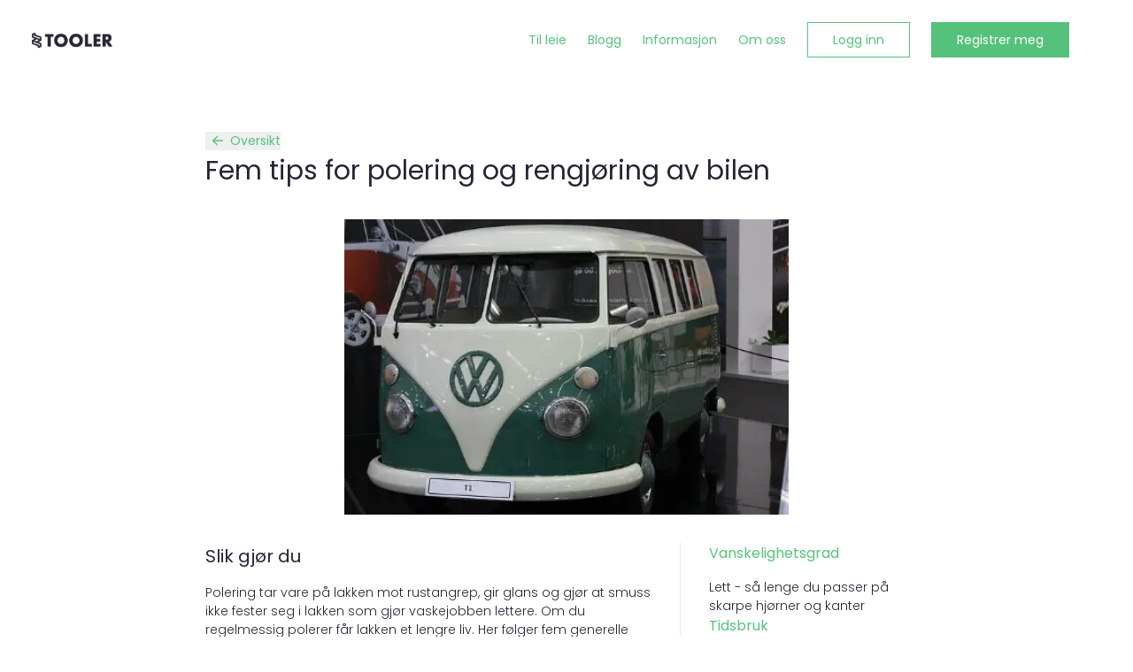

--- FILE ---
content_type: text/html; charset=utf-8
request_url: https://tooler.no/blog/fem-tips-for-polering-og-rengj%C3%B8ring-av-bilen
body_size: 39052
content:
<!DOCTYPE html><html lang="default"><head><meta charSet="utf-8"/><style></style><link rel="preconnect" href="https://tooler.shop.mysharefox.com"/><meta http-equiv="X-UA-Compatible" content="IE=Edge,chrome=1"/><meta name="viewport" content="width=device-width, initial-scale=1"/><meta name="rating" content="general"/><title>Fem tips for polering og rengjøring av bilen</title><meta name="title" content="Fem tips for polering og rengjøring av bilen"/><meta property="og:title" content="Fem tips for polering og rengjøring av bilen"/><meta property="sf:breadcrumb" content="Fem tips for polering og rengjøring av bilen"/><meta property="og:site_name" content="Tooler"/><meta property="og:type" content="website"/><meta name="description"/><meta property="og:description"/><meta property="og:url" content="https://tooler.no//blog/fem-tips-for-polering-og-rengjøring-av-bilen"/><link rel="canonical" href="https://tooler.no//blog/fem-tips-for-polering-og-rengjøring-av-bilen"/><meta property="og:image" content="https://cdn.mysharefox.com/tooler/uploads1/tasks/VW-car-1321141.jpg"/><meta property="og:image:alt" content="Sec pic polering"/><meta property="og:image:width" content="550"/><meta property="og:image:height" content="825"/><meta property="og:locale"/><meta property="og:locale:alternate" content="en_GB"/><meta name="keywords" content=""/><link rel="icon" href="/img/favicon.png"/><link rel="preload" as="image" imageSrcSet="/_next/image?url=https%3A%2F%2Fcdn.mysharefox.com%2Ftooler%2Fimg%2Flogo-black.png%3Fv%3D1714033377&amp;w=640&amp;q=75 640w, /_next/image?url=https%3A%2F%2Fcdn.mysharefox.com%2Ftooler%2Fimg%2Flogo-black.png%3Fv%3D1714033377&amp;w=750&amp;q=75 750w, /_next/image?url=https%3A%2F%2Fcdn.mysharefox.com%2Ftooler%2Fimg%2Flogo-black.png%3Fv%3D1714033377&amp;w=828&amp;q=75 828w, /_next/image?url=https%3A%2F%2Fcdn.mysharefox.com%2Ftooler%2Fimg%2Flogo-black.png%3Fv%3D1714033377&amp;w=1080&amp;q=75 1080w, /_next/image?url=https%3A%2F%2Fcdn.mysharefox.com%2Ftooler%2Fimg%2Flogo-black.png%3Fv%3D1714033377&amp;w=1200&amp;q=75 1200w, /_next/image?url=https%3A%2F%2Fcdn.mysharefox.com%2Ftooler%2Fimg%2Flogo-black.png%3Fv%3D1714033377&amp;w=1920&amp;q=75 1920w, /_next/image?url=https%3A%2F%2Fcdn.mysharefox.com%2Ftooler%2Fimg%2Flogo-black.png%3Fv%3D1714033377&amp;w=2048&amp;q=75 2048w, /_next/image?url=https%3A%2F%2Fcdn.mysharefox.com%2Ftooler%2Fimg%2Flogo-black.png%3Fv%3D1714033377&amp;w=3840&amp;q=75 3840w" imageSizes="100vw" fetchPriority="high"/><link rel="preload" as="image" imageSrcSet="/_next/image?url=https%3A%2F%2Fcdn.mysharefox.com%2Ftooler%2Fimg%2Flogo-white.png%3Fv%3D1714033412&amp;w=640&amp;q=75 640w, /_next/image?url=https%3A%2F%2Fcdn.mysharefox.com%2Ftooler%2Fimg%2Flogo-white.png%3Fv%3D1714033412&amp;w=750&amp;q=75 750w, /_next/image?url=https%3A%2F%2Fcdn.mysharefox.com%2Ftooler%2Fimg%2Flogo-white.png%3Fv%3D1714033412&amp;w=828&amp;q=75 828w, /_next/image?url=https%3A%2F%2Fcdn.mysharefox.com%2Ftooler%2Fimg%2Flogo-white.png%3Fv%3D1714033412&amp;w=1080&amp;q=75 1080w, /_next/image?url=https%3A%2F%2Fcdn.mysharefox.com%2Ftooler%2Fimg%2Flogo-white.png%3Fv%3D1714033412&amp;w=1200&amp;q=75 1200w, /_next/image?url=https%3A%2F%2Fcdn.mysharefox.com%2Ftooler%2Fimg%2Flogo-white.png%3Fv%3D1714033412&amp;w=1920&amp;q=75 1920w, /_next/image?url=https%3A%2F%2Fcdn.mysharefox.com%2Ftooler%2Fimg%2Flogo-white.png%3Fv%3D1714033412&amp;w=2048&amp;q=75 2048w, /_next/image?url=https%3A%2F%2Fcdn.mysharefox.com%2Ftooler%2Fimg%2Flogo-white.png%3Fv%3D1714033412&amp;w=3840&amp;q=75 3840w" imageSizes="100vw" fetchPriority="high"/><meta name="next-head-count" content="26"/><link rel="preload" href="/_next/static/media/7108afb8b1381ad1-s.p.woff2" as="font" type="font/woff2" crossorigin="anonymous" data-next-font="size-adjust"/><link rel="preload" href="/_next/static/media/9e82d62334b205f4-s.p.woff2" as="font" type="font/woff2" crossorigin="anonymous" data-next-font="size-adjust"/><link rel="preload" href="/_next/static/media/4c285fdca692ea22-s.p.woff2" as="font" type="font/woff2" crossorigin="anonymous" data-next-font="size-adjust"/><link rel="preload" href="/_next/static/media/eafabf029ad39a43-s.p.woff2" as="font" type="font/woff2" crossorigin="anonymous" data-next-font="size-adjust"/><link rel="preload" href="/_next/static/media/8888a3826f4a3af4-s.p.woff2" as="font" type="font/woff2" crossorigin="anonymous" data-next-font="size-adjust"/><link rel="preload" href="/_next/static/media/0484562807a97172-s.p.woff2" as="font" type="font/woff2" crossorigin="anonymous" data-next-font="size-adjust"/><link rel="preload" href="/_next/static/media/b957ea75a84b6ea7-s.p.woff2" as="font" type="font/woff2" crossorigin="anonymous" data-next-font="size-adjust"/><link rel="preload" href="/_next/static/media/7db6c35d839a711c-s.p.woff2" as="font" type="font/woff2" crossorigin="anonymous" data-next-font="size-adjust"/><link rel="preload" href="/_next/static/media/6245472ced48d3be-s.p.woff2" as="font" type="font/woff2" crossorigin="anonymous" data-next-font="size-adjust"/><link rel="preload" href="/_next/static/css/e55eb424a9295bde.css" as="style"/><link rel="stylesheet" href="/_next/static/css/e55eb424a9295bde.css" data-n-g=""/><noscript data-n-css=""></noscript><script defer="" nomodule="" src="/_next/static/chunks/polyfills-78c92fac7aa8fdd8.js"></script><script defer="" src="/_next/static/chunks/6586.0046d74df8afceb7.js"></script><script defer="" src="/_next/static/chunks/1948-e67a83aa7f84ae4f.js"></script><script defer="" src="/_next/static/chunks/4813.0656491b74a904d1.js"></script><script defer="" src="/_next/static/chunks/3731.9b9da8a69acc2b52.js"></script><script defer="" src="/_next/static/chunks/8114.18e20e8dbe9820a9.js"></script><script defer="" src="/_next/static/chunks/5462.a4fffd3ed78c45ea.js"></script><script defer="" src="/_next/static/chunks/9931.006858d3b3a1cfd0.js"></script><script src="/_next/static/chunks/webpack-4f1da4a490feba00.js" defer=""></script><script src="/_next/static/chunks/framework-08ac8e16290540d1.js" defer=""></script><script src="/_next/static/chunks/main-620ed600dfe9ee84.js" defer=""></script><script src="/_next/static/chunks/pages/_app-f55d18c4bb494310.js" defer=""></script><script src="/_next/static/chunks/9361-b831ed6ea6fafea0.js" defer=""></script><script src="/_next/static/chunks/pages/blog/%5Bslug%5D-27592322e1a79db7.js" defer=""></script><script src="/_next/static/xuGv_T0kjG3LMxnJf2wY7/_buildManifest.js" defer=""></script><script src="/_next/static/xuGv_T0kjG3LMxnJf2wY7/_ssgManifest.js" defer=""></script></head><body><div id="__next"><main class="__variable_70db42 font-sans"><div id="modal-root" class="relative" style="z-index:60"></div><header class="lg:bg-headerBg bg-whiteColor h-mobile-menu-height lg:h-menu-height"><div class="bg-navBarBg"><div class="z-50 relative w-full h-full flex m-auto md:px-3 lg:px-page-x container-w"><button role="button" class="p-1 z-50 lg:!hidden px-0 w-[75px] ml-input left-0 text-textColor relative my-auto top-0 bottom-0" type="button"><svg aria-hidden="true" focusable="false" data-prefix="far" data-icon="bars" class="svg-inline--fa fa-bars fa-2x enabled:hover:text-primary disabled:opacity-30" role="img" xmlns="http://www.w3.org/2000/svg" viewBox="0 0 448 512" color="var(--navbar-color, var(--primary))"><path fill="currentColor" d="M0 88C0 74.7 10.7 64 24 64H424c13.3 0 24 10.7 24 24s-10.7 24-24 24H24C10.7 112 0 101.3 0 88zM0 248c0-13.3 10.7-24 24-24H424c13.3 0 24 10.7 24 24s-10.7 24-24 24H24c-13.3 0-24-10.7-24-24zM448 408c0 13.3-10.7 24-24 24H24c-13.3 0-24-10.7-24-24s10.7-24 24-24H424c13.3 0 24 10.7 24 24z"></path></svg></button><a class="overflow-hidden w-auto min-w-[125px] z-50 ml-input lg:-ml-6 my-auto" href="/"><img alt="logo" fetchPriority="high" loading="eager" width="100" height="91" decoding="async" data-nimg="1" class="p-0 object-contain align-middle max-h-mobile-menu-height lg:max-h-menu-height w-auto absolute top-0 bottom-0 m-auto lg:max-h-[75%] ml-0" style="color:transparent;height:calc(250px * var(--logo_scale))" sizes="100vw" srcSet="/_next/image?url=https%3A%2F%2Fcdn.mysharefox.com%2Ftooler%2Fimg%2Flogo-black.png%3Fv%3D1714033377&amp;w=640&amp;q=75 640w, /_next/image?url=https%3A%2F%2Fcdn.mysharefox.com%2Ftooler%2Fimg%2Flogo-black.png%3Fv%3D1714033377&amp;w=750&amp;q=75 750w, /_next/image?url=https%3A%2F%2Fcdn.mysharefox.com%2Ftooler%2Fimg%2Flogo-black.png%3Fv%3D1714033377&amp;w=828&amp;q=75 828w, /_next/image?url=https%3A%2F%2Fcdn.mysharefox.com%2Ftooler%2Fimg%2Flogo-black.png%3Fv%3D1714033377&amp;w=1080&amp;q=75 1080w, /_next/image?url=https%3A%2F%2Fcdn.mysharefox.com%2Ftooler%2Fimg%2Flogo-black.png%3Fv%3D1714033377&amp;w=1200&amp;q=75 1200w, /_next/image?url=https%3A%2F%2Fcdn.mysharefox.com%2Ftooler%2Fimg%2Flogo-black.png%3Fv%3D1714033377&amp;w=1920&amp;q=75 1920w, /_next/image?url=https%3A%2F%2Fcdn.mysharefox.com%2Ftooler%2Fimg%2Flogo-black.png%3Fv%3D1714033377&amp;w=2048&amp;q=75 2048w, /_next/image?url=https%3A%2F%2Fcdn.mysharefox.com%2Ftooler%2Fimg%2Flogo-black.png%3Fv%3D1714033377&amp;w=3840&amp;q=75 3840w" src="/_next/image?url=https%3A%2F%2Fcdn.mysharefox.com%2Ftooler%2Fimg%2Flogo-black.png%3Fv%3D1714033377&amp;w=3840&amp;q=75"/></a><div class="flex flex-row items-center w-full py-[25px] h-mobile-menu-height lg:h-menu-height"><span class="hidden w-full lg:inline-block align-middle"></span><div class="z-9 text-right w-full relative right-0 inline-flex lg:inline-block lg:min-w-fit h-mobile-menu-height lg:h-auto"><span class="w-full"><a id="header.TOP_MENU[0].name" class="text-[14px] hover:underline underline-offset-default disabled:opacity-[40%] text-linkColor z-50 p-3 mx-0 my-auto !underline-offset-[7px] decoration-2 decoration-inherit font-main text-left px-0 lg:px-3 lg:text-center hidden lg:inline-block align-middle" aria-label="Til leie" href="/products"><span class="whitespace-nowrap font-semibold lg:font-medium text-navBarText" name="Til leie">Til leie</span></a><a id="header.TOP_MENU[1].name" class="text-[14px] hover:underline underline-offset-default disabled:opacity-[40%] text-linkColor z-50 p-3 mx-0 my-auto !underline-offset-[7px] decoration-2 decoration-inherit font-main text-left px-0 lg:px-3 lg:text-center hidden lg:inline-block align-middle" aria-label="Blogg" href="/blog"><span class="whitespace-nowrap font-semibold lg:font-medium text-navBarText" name="Blogg">Blogg</span></a><a id="header.TOP_MENU[3].name" class="text-[14px] hover:underline underline-offset-default disabled:opacity-[40%] text-linkColor z-50 p-3 mx-0 my-auto !underline-offset-[7px] decoration-2 decoration-inherit font-main text-left px-0 lg:px-3 lg:text-center hidden lg:inline-block align-middle" aria-label="Informasjon" href="/help"><span class="whitespace-nowrap font-semibold lg:font-medium text-navBarText" name="Informasjon">Informasjon</span></a><a id="header.TOP_MENU[4].name" class="text-[14px] hover:underline underline-offset-default disabled:opacity-[40%] text-linkColor z-50 p-3 mx-0 my-auto !underline-offset-[7px] decoration-2 decoration-inherit font-main text-left px-0 lg:px-3 lg:text-center hidden lg:inline-block align-middle" aria-label="Om oss" href="/about"><span class="whitespace-nowrap font-semibold lg:font-medium text-navBarText" name="Om oss">Om oss</span></a></span><span class="hidden lg:inline-flex align-middle my-5 rounded bg-slate-300 border border-slate-400 w-[150px] h-[30px]"></span><span class="block lg:hidden"><svg aria-hidden="true" focusable="false" data-prefix="fas" data-icon="user" class="svg-inline--fa fa-user fa-lg mt-7 relative right-[60px]" role="img" xmlns="http://www.w3.org/2000/svg" viewBox="0 0 448 512"><path fill="currentColor" d="M224 256A128 128 0 1 0 224 0a128 128 0 1 0 0 256zm-45.7 48C79.8 304 0 383.8 0 482.3C0 498.7 13.3 512 29.7 512H418.3c16.4 0 29.7-13.3 29.7-29.7C448 383.8 368.2 304 269.7 304H178.3z"></path></svg></span></div></div></div><div></div></div></header><div class="flex flex-col text-center overflow-hidden pb-mobile-footer-height lg:pb-footer-height"><div class="container my-page-sm md:my-page mx-auto w-[full] grow max-w-[936px]" type="BLOG"><div class="text-left w-full"><a href="/blog"><button role="button" type="button" name="COLLECTIONS" aria-label="Oversikt" class="group enabled:hover:underline underline-offset-default border-none text-[16px] md:text-[14px] text-primary font-medium"><svg aria-hidden="true" focusable="false" data-prefix="far" data-icon="arrow-left" class="svg-inline--fa fa-arrow-left px-2" role="img" xmlns="http://www.w3.org/2000/svg" viewBox="0 0 448 512"><path fill="currentColor" d="M7.4 273.4C2.7 268.8 0 262.6 0 256s2.7-12.8 7.4-17.4l176-168c9.6-9.2 24.8-8.8 33.9 .8s8.8 24.8-.8 33.9L83.9 232 424 232c13.3 0 24 10.7 24 24s-10.7 24-24 24L83.9 280 216.6 406.6c9.6 9.2 9.9 24.3 .8 33.9s-24.3 9.9-33.9 .8l-176-168z"></path></svg><span>Oversikt</span></button></a><h1 class="text-textColor mb-section-sm md:mb-section">Fem tips for polering og rengjøring av bilen</h1><div class="w-full mb-section-sm md:mb-section"><div class="relative m-auto flex align-center justify-center group"><button role="button" class="p-1 absolute hidden lg:hidden group-hover:block top-[50%] opacity-75 left-4 z-10" type="button"><svg aria-labelledby="svg-inline--fa-title-uqvBK21ZRnoA" data-prefix="fal" data-icon="circle-arrow-left" class="svg-inline--fa fa-circle-arrow-left fa-2xl enabled:hover:text-primary disabled:opacity-30 bg-radial-white rounded-[50px]" role="img" xmlns="http://www.w3.org/2000/svg" viewBox="0 0 512 512" color="var(--primary)"><title id="svg-inline--fa-title-uqvBK21ZRnoA">Previous</title><path fill="currentColor" d="M32 256a224 224 0 1 1 448 0A224 224 0 1 1 32 256zm480 0A256 256 0 1 0 0 256a256 256 0 1 0 512 0zM228.7 148.7l-96 96c-6.2 6.2-6.2 16.4 0 22.6l96 96c6.2 6.2 16.4 6.2 22.6 0s6.2-16.4 0-22.6L182.6 272 368 272c8.8 0 16-7.2 16-16s-7.2-16-16-16l-185.4 0 68.7-68.7c6.2-6.2 6.2-16.4 0-22.6s-16.4-6.2-22.6 0z"></path></svg></button><div class="swiper relative !pb-6 -mb-6 px-2 -mx-2 h-fit"><div class="swiper-wrapper"><div class="swiper-slide"><img alt="Sec pic polering" loading="lazy" width="100" height="100" decoding="async" data-nimg="1" class="w-full h-[334px] object-contain" style="color:transparent" sizes="100vw" srcSet="/_next/image?url=https%3A%2F%2Fcdn.mysharefox.com%2Ftooler%2Fuploads1%2Ftasks%2FVW-car-1321141.jpg&amp;w=640&amp;q=75 640w, /_next/image?url=https%3A%2F%2Fcdn.mysharefox.com%2Ftooler%2Fuploads1%2Ftasks%2FVW-car-1321141.jpg&amp;w=750&amp;q=75 750w, /_next/image?url=https%3A%2F%2Fcdn.mysharefox.com%2Ftooler%2Fuploads1%2Ftasks%2FVW-car-1321141.jpg&amp;w=828&amp;q=75 828w, /_next/image?url=https%3A%2F%2Fcdn.mysharefox.com%2Ftooler%2Fuploads1%2Ftasks%2FVW-car-1321141.jpg&amp;w=1080&amp;q=75 1080w, /_next/image?url=https%3A%2F%2Fcdn.mysharefox.com%2Ftooler%2Fuploads1%2Ftasks%2FVW-car-1321141.jpg&amp;w=1200&amp;q=75 1200w, /_next/image?url=https%3A%2F%2Fcdn.mysharefox.com%2Ftooler%2Fuploads1%2Ftasks%2FVW-car-1321141.jpg&amp;w=1920&amp;q=75 1920w, /_next/image?url=https%3A%2F%2Fcdn.mysharefox.com%2Ftooler%2Fuploads1%2Ftasks%2FVW-car-1321141.jpg&amp;w=2048&amp;q=75 2048w, /_next/image?url=https%3A%2F%2Fcdn.mysharefox.com%2Ftooler%2Fuploads1%2Ftasks%2FVW-car-1321141.jpg&amp;w=3840&amp;q=75 3840w" src="/_next/image?url=https%3A%2F%2Fcdn.mysharefox.com%2Ftooler%2Fuploads1%2Ftasks%2FVW-car-1321141.jpg&amp;w=3840&amp;q=75"/></div><div class="swiper-slide"><img alt="Main pic Polering" loading="lazy" width="100" height="100" decoding="async" data-nimg="1" class="w-full h-[334px] object-contain" style="color:transparent" sizes="100vw" srcSet="/_next/image?url=https%3A%2F%2Fcdn.mysharefox.com%2Ftooler%2Fuploads1%2Ftasks%2Fcleaning-car-1837333.jpg&amp;w=640&amp;q=75 640w, /_next/image?url=https%3A%2F%2Fcdn.mysharefox.com%2Ftooler%2Fuploads1%2Ftasks%2Fcleaning-car-1837333.jpg&amp;w=750&amp;q=75 750w, /_next/image?url=https%3A%2F%2Fcdn.mysharefox.com%2Ftooler%2Fuploads1%2Ftasks%2Fcleaning-car-1837333.jpg&amp;w=828&amp;q=75 828w, /_next/image?url=https%3A%2F%2Fcdn.mysharefox.com%2Ftooler%2Fuploads1%2Ftasks%2Fcleaning-car-1837333.jpg&amp;w=1080&amp;q=75 1080w, /_next/image?url=https%3A%2F%2Fcdn.mysharefox.com%2Ftooler%2Fuploads1%2Ftasks%2Fcleaning-car-1837333.jpg&amp;w=1200&amp;q=75 1200w, /_next/image?url=https%3A%2F%2Fcdn.mysharefox.com%2Ftooler%2Fuploads1%2Ftasks%2Fcleaning-car-1837333.jpg&amp;w=1920&amp;q=75 1920w, /_next/image?url=https%3A%2F%2Fcdn.mysharefox.com%2Ftooler%2Fuploads1%2Ftasks%2Fcleaning-car-1837333.jpg&amp;w=2048&amp;q=75 2048w, /_next/image?url=https%3A%2F%2Fcdn.mysharefox.com%2Ftooler%2Fuploads1%2Ftasks%2Fcleaning-car-1837333.jpg&amp;w=3840&amp;q=75 3840w" src="/_next/image?url=https%3A%2F%2Fcdn.mysharefox.com%2Ftooler%2Fuploads1%2Ftasks%2Fcleaning-car-1837333.jpg&amp;w=3840&amp;q=75"/></div></div></div><button role="button" class="p-1 absolute hidden lg:hidden group-hover:block top-[50%] opacity-75 right-4 z-10" type="button"><svg aria-labelledby="svg-inline--fa-title-kfeh8CfCbilf" data-prefix="fal" data-icon="circle-arrow-right" class="svg-inline--fa fa-circle-arrow-right fa-2xl enabled:hover:text-primary disabled:opacity-30 bg-radial-white rounded-[50px]" role="img" xmlns="http://www.w3.org/2000/svg" viewBox="0 0 512 512" color="var(--primary)"><title id="svg-inline--fa-title-kfeh8CfCbilf">Next</title><path fill="currentColor" d="M480 256A224 224 0 1 1 32 256a224 224 0 1 1 448 0zM0 256a256 256 0 1 0 512 0A256 256 0 1 0 0 256zM283.3 363.3l96-96c6.2-6.2 6.2-16.4 0-22.6l-96-96c-6.2-6.2-16.4-6.2-22.6 0s-6.2 16.4 0 22.6L329.4 240 144 240c-8.8 0-16 7.2-16 16s7.2 16 16 16l185.4 0-68.7 68.7c-6.2 6.2-6.2 16.4 0 22.6s16.4 6.2 22.6 0z"></path></svg></button></div></div><div class="flex flex-col-reverse md:flex-row w-full"><div class="border-r-[1px] border-borderColor pr-section-sm md:pr-section mx-auto w-full"><div class="text-left text-textColor text-[14px] max-w-[714px]"><h2 class="text-left text-textColor mt-0 mb-input" id="tasks_detail.INSTRUCTIONS">Slik gjør du</h2><div class="text-textColor">Polering tar vare på lakken mot rustangrep, gir glans og
                gjør at smuss ikke fester seg i lakken som gjør vaskejobben
                lettere. Om du regelmessig polerer får lakken et lengre liv.
                Her følger fem generelle tips for et godt resultat når du
                polerer og fremgangsmåten er stort sett den samme om det er
                bil, båt eller lakkerte overflater. Les bruksanvisningen på
                produktene først og følg disse.
                <br/>
                <br/>
                1. Rengjør det du skal polere. Her kan du bruke et kjemisk
                rensemiddel (bilrens) som fjerner dypere smuss og skitt på
                overflaten. Til eksempel er asfalt, løst smuss og saltbelegg
                viktig å få fjernet.
                <br/>
                <br/>
                2. Gjenstanden skal så tørke godt før videre behandling.
                <br/>
                <br/>
                3. Påfør fire store dråper med poleringsvoks på en fuktet
                poleringssvamp i sirkelbevegelser. Bruker du maskin, må du være
                svært forsiktig med skarpe kanter og hjørner. Her kan man med
                fordel påføre for hånd for eksempel med en mikrofiberklut.
                Poler ikke i direkte solskinn, voksen tørker da for fort og du
                kan få en skjoldete overflate. Bruk gjerne lav (trinn 1)
                hastighet på maskinen og sett innstillingen på fin polering.
                <br/>
                <br/>
                4. Gjenstanden skal stå tørt til voksen er tørr og får en grå
                støvlignende overflate.
                <br/>
                <br/>
                5. Bruk så en lammeullshette og poler bort vokslaget. Hvis
                polerhetten fylles hetten med et klebrig vokslag må gjenstanden
                tørke lengre. Bruk lav - middels hastighet
                <br/>
                <br/> Du kan også bruke vår mobile støvsuger for å støvsuge inne i bilen, den er batteridrevet og du slipper å strekke ledning.</div></div><div class="text-left text-textColor text-[14px] max-w-[714px]"><h2 class="text-left text-textColor mt-0 mb-input" id="tasks_detail.WHAT_YOU_NEED">Hva trenger du</h2><div class="text-textColor">Kjemisk rens eller avfetting for bil, poleringsvamp, lammeullshette, flytende voks, vaskesvamp for vask, mikrofiberklut for hjørner</div></div></div><div class="md:pl-section min-w-[230px] mb-minor-section md:mb-0"><div class="text-left text-textColor text-[14px] max-w-[714px]"><h2 class="text-left text-[16px] text-primary mt-0 mb-input" id="tasks_detail.DIFFICULTY">Vanskelighetsgrad</h2><div class="text-textColor">Lett -  så lenge du passer på skarpe hjørner og kanter</div></div><div class="text-left text-textColor text-[14px] max-w-[714px]"><h2 class="text-left text-[16px] text-primary mt-0 mb-input" id="tasks_detail.TIME">Tidsbruk</h2><div class="text-textColor">Formiddag.<br/>
Husk å vaske bilen før du polerer.</div></div></div></div><div class="relative mt-section-sm md:mt-section"><h2 class="text-left text-textColor font-second mb-minor-section" id="tasks_detail.SUGGESTED_TOOLS">Foreslått utstyr</h2><div class="relative m-auto flex align-center justify-center"><div class="swiper relative !pb-6 px-2 -mx-2 h-fit pb-6 mb-[-1.5rem]"><div class="swiper-wrapper"><div class="swiper-slide"><a class="hover:border-primary h-full shadow-lg group flex flex-col m-auto text-center overflow-hidden relative cursor-pointer bg-whiteColor border-borderColor border-[1px] rounded-btnRound md:max-w-[348px] lg:max-w-[412px]" href="/products/12302/slip-og-polermaskin"><img alt="Slipe og polermaskin" loading="lazy" width="100" height="100" decoding="async" data-nimg="1" class="cursor-pointer md:max-w-[348px] lg:max-w-[412px] h-full w-full object-contain p-0 z-2 aspect-4/3" style="color:transparent" sizes="50vw" srcSet="/_next/image?url=https%3A%2F%2Fcdn.mysharefox.com%2Ftooler%2Fuploads1%2Ftools%2FBO6050J.jpg&amp;w=384&amp;q=75 384w, /_next/image?url=https%3A%2F%2Fcdn.mysharefox.com%2Ftooler%2Fuploads1%2Ftools%2FBO6050J.jpg&amp;w=640&amp;q=75 640w, /_next/image?url=https%3A%2F%2Fcdn.mysharefox.com%2Ftooler%2Fuploads1%2Ftools%2FBO6050J.jpg&amp;w=750&amp;q=75 750w, /_next/image?url=https%3A%2F%2Fcdn.mysharefox.com%2Ftooler%2Fuploads1%2Ftools%2FBO6050J.jpg&amp;w=828&amp;q=75 828w, /_next/image?url=https%3A%2F%2Fcdn.mysharefox.com%2Ftooler%2Fuploads1%2Ftools%2FBO6050J.jpg&amp;w=1080&amp;q=75 1080w, /_next/image?url=https%3A%2F%2Fcdn.mysharefox.com%2Ftooler%2Fuploads1%2Ftools%2FBO6050J.jpg&amp;w=1200&amp;q=75 1200w, /_next/image?url=https%3A%2F%2Fcdn.mysharefox.com%2Ftooler%2Fuploads1%2Ftools%2FBO6050J.jpg&amp;w=1920&amp;q=75 1920w, /_next/image?url=https%3A%2F%2Fcdn.mysharefox.com%2Ftooler%2Fuploads1%2Ftools%2FBO6050J.jpg&amp;w=2048&amp;q=75 2048w, /_next/image?url=https%3A%2F%2Fcdn.mysharefox.com%2Ftooler%2Fuploads1%2Ftools%2FBO6050J.jpg&amp;w=3840&amp;q=75 3840w" src="/_next/image?url=https%3A%2F%2Fcdn.mysharefox.com%2Ftooler%2Fuploads1%2Ftools%2FBO6050J.jpg&amp;w=3840&amp;q=75"/><div class=""></div><div class="group flex flex-col text-left p-2.5 lg:p-4 w-full justify-between border-borderColor border-t-[1px] text-textColor relative h-full"><label class="text-ellipsis text-[14px] md:text-[18px] line-clamp-2 font-medium mb-2 lg:mb-4 text-textColor">Slip-og polermaskin</label><span class="flex flex-row items-center"><span class="max-w-3/4 overflow-hidden text-ellipsis w-full grid"><span class="flex flex-row text-[18px] md:text-[20px] text-ellipsis overflow-hidden whitespace-nowrap w-full font-medium text-priceColor"><span class="text-ellipsis overflow-hidden">NOK 179.00</span><span class="ml-2 overflow-hidden text-ellipsis text-textColor" id="landing.DAY"> / dag</span></span></span><svg aria-hidden="true" focusable="false" data-prefix="far" data-icon="arrow-right" class="svg-inline--fa fa-arrow-right !hidden group-hover:!block text-[20px] ml-1 text-primary" role="img" xmlns="http://www.w3.org/2000/svg" viewBox="0 0 448 512"><path fill="currentColor" d="M440.6 273.4c4.7-4.5 7.4-10.8 7.4-17.4s-2.7-12.8-7.4-17.4l-176-168c-9.6-9.2-24.8-8.8-33.9 .8s-8.8 24.8 .8 33.9L364.1 232 24 232c-13.3 0-24 10.7-24 24s10.7 24 24 24l340.1 0L231.4 406.6c-9.6 9.2-9.9 24.3-.8 33.9s24.3 9.9 33.9 .8l176-168z"></path></svg></span></div></a></div><div class="swiper-slide"><a class="hover:border-primary h-full shadow-lg group flex flex-col m-auto text-center overflow-hidden relative cursor-pointer bg-whiteColor border-borderColor border-[1px] rounded-btnRound md:max-w-[348px] lg:max-w-[412px]" href="/products/13601/mobil-st%C3%B8vsuger-med-b%C3%A6rereim-batteridrevet"><img alt="Main pic mobil støvsuger" loading="lazy" width="100" height="100" decoding="async" data-nimg="1" class="cursor-pointer md:max-w-[348px] lg:max-w-[412px] h-full w-full object-contain p-0 z-2 aspect-4/3" style="color:transparent" sizes="50vw" srcSet="/_next/image?url=https%3A%2F%2Fcdn.mysharefox.com%2Ftooler%2Fuploads1%2Ftools%2FDVC260Z.jpg&amp;w=384&amp;q=75 384w, /_next/image?url=https%3A%2F%2Fcdn.mysharefox.com%2Ftooler%2Fuploads1%2Ftools%2FDVC260Z.jpg&amp;w=640&amp;q=75 640w, /_next/image?url=https%3A%2F%2Fcdn.mysharefox.com%2Ftooler%2Fuploads1%2Ftools%2FDVC260Z.jpg&amp;w=750&amp;q=75 750w, /_next/image?url=https%3A%2F%2Fcdn.mysharefox.com%2Ftooler%2Fuploads1%2Ftools%2FDVC260Z.jpg&amp;w=828&amp;q=75 828w, /_next/image?url=https%3A%2F%2Fcdn.mysharefox.com%2Ftooler%2Fuploads1%2Ftools%2FDVC260Z.jpg&amp;w=1080&amp;q=75 1080w, /_next/image?url=https%3A%2F%2Fcdn.mysharefox.com%2Ftooler%2Fuploads1%2Ftools%2FDVC260Z.jpg&amp;w=1200&amp;q=75 1200w, /_next/image?url=https%3A%2F%2Fcdn.mysharefox.com%2Ftooler%2Fuploads1%2Ftools%2FDVC260Z.jpg&amp;w=1920&amp;q=75 1920w, /_next/image?url=https%3A%2F%2Fcdn.mysharefox.com%2Ftooler%2Fuploads1%2Ftools%2FDVC260Z.jpg&amp;w=2048&amp;q=75 2048w, /_next/image?url=https%3A%2F%2Fcdn.mysharefox.com%2Ftooler%2Fuploads1%2Ftools%2FDVC260Z.jpg&amp;w=3840&amp;q=75 3840w" src="/_next/image?url=https%3A%2F%2Fcdn.mysharefox.com%2Ftooler%2Fuploads1%2Ftools%2FDVC260Z.jpg&amp;w=3840&amp;q=75"/><div class=""></div><div class="group flex flex-col text-left p-2.5 lg:p-4 w-full justify-between border-borderColor border-t-[1px] text-textColor relative h-full"><label class="text-ellipsis text-[14px] md:text-[18px] line-clamp-2 font-medium mb-2 lg:mb-4 text-textColor">Mobil støvsuger med bærereim batteridrevet</label><span class="flex flex-row items-center"><span class="max-w-3/4 overflow-hidden text-ellipsis w-full grid"><span class="flex flex-row text-[18px] md:text-[20px] text-ellipsis overflow-hidden whitespace-nowrap w-full font-medium text-priceColor"><span class="text-ellipsis overflow-hidden">NOK 164.00</span><span class="ml-2 overflow-hidden text-ellipsis text-textColor" id="landing.DAY"> / dag</span></span></span><svg aria-hidden="true" focusable="false" data-prefix="far" data-icon="arrow-right" class="svg-inline--fa fa-arrow-right !hidden group-hover:!block text-[20px] ml-1 text-primary" role="img" xmlns="http://www.w3.org/2000/svg" viewBox="0 0 448 512"><path fill="currentColor" d="M440.6 273.4c4.7-4.5 7.4-10.8 7.4-17.4s-2.7-12.8-7.4-17.4l-176-168c-9.6-9.2-24.8-8.8-33.9 .8s-8.8 24.8 .8 33.9L364.1 232 24 232c-13.3 0-24 10.7-24 24s10.7 24 24 24l340.1 0L231.4 406.6c-9.6 9.2-9.9 24.3-.8 33.9s24.3 9.9 33.9 .8l176-168z"></path></svg></span></div></a></div></div></div></div></div></div></div></div><footer class="absolute h-mobile-footer-height lg:h-footer-height bottom-0 mt-auto flex flex-col bg-footerBg w-full text-center text-whiteColor text-[14px] pt-8"><div class="w-full flex flex-col lg:flex-row container-w m-auto"><div class="w-full lg:w-1/6"><a class="overflow-hidden relative block w-full h-[75px] mb-3 lg:mb-0 lg:h-full z-10 lg:left-10" href="/"><img alt="logo" fetchPriority="high" loading="eager" width="100" height="91" decoding="async" data-nimg="1" class="p-0 object-contain align-middle max-h-mobile-menu-height lg:max-h-menu-height w-auto absolute top-0 bottom-0 m-auto left-0 right-0" style="color:transparent" sizes="100vw" srcSet="/_next/image?url=https%3A%2F%2Fcdn.mysharefox.com%2Ftooler%2Fimg%2Flogo-white.png%3Fv%3D1714033412&amp;w=640&amp;q=75 640w, /_next/image?url=https%3A%2F%2Fcdn.mysharefox.com%2Ftooler%2Fimg%2Flogo-white.png%3Fv%3D1714033412&amp;w=750&amp;q=75 750w, /_next/image?url=https%3A%2F%2Fcdn.mysharefox.com%2Ftooler%2Fimg%2Flogo-white.png%3Fv%3D1714033412&amp;w=828&amp;q=75 828w, /_next/image?url=https%3A%2F%2Fcdn.mysharefox.com%2Ftooler%2Fimg%2Flogo-white.png%3Fv%3D1714033412&amp;w=1080&amp;q=75 1080w, /_next/image?url=https%3A%2F%2Fcdn.mysharefox.com%2Ftooler%2Fimg%2Flogo-white.png%3Fv%3D1714033412&amp;w=1200&amp;q=75 1200w, /_next/image?url=https%3A%2F%2Fcdn.mysharefox.com%2Ftooler%2Fimg%2Flogo-white.png%3Fv%3D1714033412&amp;w=1920&amp;q=75 1920w, /_next/image?url=https%3A%2F%2Fcdn.mysharefox.com%2Ftooler%2Fimg%2Flogo-white.png%3Fv%3D1714033412&amp;w=2048&amp;q=75 2048w, /_next/image?url=https%3A%2F%2Fcdn.mysharefox.com%2Ftooler%2Fimg%2Flogo-white.png%3Fv%3D1714033412&amp;w=3840&amp;q=75 3840w" src="/_next/image?url=https%3A%2F%2Fcdn.mysharefox.com%2Ftooler%2Fimg%2Flogo-white.png%3Fv%3D1714033412&amp;w=3840&amp;q=75"/></a></div><div class="text-center w-full lg:w-2/3"><div class=""><span class="text-footerFontColor" id="footer.COMPANY_COPYRIGHT">© </span><span class="mr-1 text-footerFontColor">Tooler</span><span class="mr-1 text-footerFontColor">2026</span><span class="ml-4 text-footerFontColor" id="footer.ORG_NR_LABEL"> | Org nr </span><span class="mr-1 text-footerFontColor">817404502</span></div><div class="mt-3"><a target="_blank" href="/help?header=3" id="footer.PRIVACY_POLICY" class="mx-2 pr-2 text-footerLink hover:underline underline-offset-default" aria-label="Personvern"><span class="font-medium" name="footer.PRIVACY_POLICY">Personvern</span></a><a target="_blank" href="/help?header=2" id="footer.TERMS" class="mx-2 pr-2 text-footerLink hover:underline underline-offset-default" aria-label="Vilkår"><span class="font-medium" name="footer.TERMS">Vilkår</span></a><a target="_blank" href="/help?header=4" id="footer.CONTACT_US" class="mx-2 text-footerLink hover:underline underline-offset-default" aria-label="Kontakt oss"><span class="font-medium" name="footer.CONTACT_US">Kontakt oss</span></a></div><div class="mt-3 flex flex-col md:block mx-auto text-center"><span class=""><svg aria-hidden="true" focusable="false" data-prefix="fas" data-icon="envelope" class="svg-inline--fa fa-envelope mr-1" role="img" xmlns="http://www.w3.org/2000/svg" viewBox="0 0 512 512" color="var(--footer-link-color)"><path fill="currentColor" d="M48 64C21.5 64 0 85.5 0 112c0 15.1 7.1 29.3 19.2 38.4L236.8 313.6c11.4 8.5 27 8.5 38.4 0L492.8 150.4c12.1-9.1 19.2-23.3 19.2-38.4c0-26.5-21.5-48-48-48H48zM0 176V384c0 35.3 28.7 64 64 64H448c35.3 0 64-28.7 64-64V176L294.4 339.2c-22.8 17.1-54 17.1-76.8 0L0 176z"></path></svg><a class="mr-1" href="mailto:orders@tooler.no">orders@tooler.no</a></span><span class="my-3"><svg aria-hidden="true" focusable="false" data-prefix="fas" data-icon="phone" class="svg-inline--fa fa-phone mr-1 ml-4" role="img" xmlns="http://www.w3.org/2000/svg" viewBox="0 0 512 512" color="var(--footer-link-color)"><path fill="currentColor" d="M164.9 24.6c-7.7-18.6-28-28.5-47.4-23.2l-88 24C12.1 30.2 0 46 0 64C0 311.4 200.6 512 448 512c18 0 33.8-12.1 38.6-29.5l24-88c5.3-19.4-4.6-39.7-23.2-47.4l-96-40c-16.3-6.8-35.2-2.1-46.3 11.6L304.7 368C234.3 334.7 177.3 277.7 144 207.3L193.3 167c13.7-11.2 18.4-30 11.6-46.3l-40-96z"></path></svg><a class="mr-1" href="tel:00000000">00000000</a></span></div></div><div class="text-center my-2 flex flex-wrap mx-auto w-fit lg:w-1/6 gap-3"><a target="_blank" rel="noopener noreferrer" href="https://www.facebook.com/Tooler.no" class="h-[40px] w-[40px] bg-white/10 rounded-[50%] text-center items-center flex"><svg aria-hidden="true" focusable="false" data-prefix="fab" data-icon="facebook" class="svg-inline--fa fa-facebook mx-auto" role="img" xmlns="http://www.w3.org/2000/svg" viewBox="0 0 512 512" name="undefined-icon"><path fill="currentColor" d="M504 256C504 119 393 8 256 8S8 119 8 256c0 123.78 90.69 226.38 209.25 245V327.69h-63V256h63v-54.64c0-62.15 37-96.48 93.67-96.48 27.14 0 55.52 4.84 55.52 4.84v61h-31.28c-30.8 0-40.41 19.12-40.41 38.73V256h68.78l-11 71.69h-57.78V501C413.31 482.38 504 379.78 504 256z"></path></svg><span class="font-medium"></span></a></div></div><div class="opacity-30 my-3 overflow-hidden"><span class="m-1 text-whiteColor" id="footer.POWERED_BY">Powered by</span><a target="_blank" rel="noopener noreferrer" href="https://sharefox.co" id="Sharefox" class="text-grey hover:underline underline-offset-default" aria-label="Sharefox"><span class="font-medium" name="Sharefox">Sharefox</span></a></div></footer></main></div><script id="__NEXT_DATA__" type="application/json">{"props":{"pageProps":{"initialRedirects":null,"_sentryTraceData":"73519a9b3c60c9b23295e2fbd6cf3fb0-d002976a0cc98aa7-1","_sentryBaggage":"sentry-environment=production,sentry-release=storefront-v.2.1.18-16-01-2026,sentry-public_key=ac24192b4e596ecad35446bb8094bd3d,sentry-trace_id=73519a9b3c60c9b23295e2fbd6cf3fb0,sentry-org_id=4509490040602624,sentry-transaction=GET%20%2Fblog%2F%5Bslug%5D,sentry-sampled=true,sentry-sample_rand=0.15934524525157756,sentry-sample_rate=1","key":"blog-fem-tips-for-polering-og-rengjøring-av-bilen","pageData":{"layout":"flex flex-col text-center overflow-hidden pb-mobile-footer-height lg:pb-footer-height","components":[{"type":"BLOG"}]},"currentPage":"getBlog","blog":{"name":"Fem tips for polering og rengjøring av bilen","images":[{"link":"/uploads1/tasks/VW-car-1321141.jpg","heading":"Sec pic polering","type":"jpeg"},{"link":"/uploads1/tasks/cleaning-car-1837333.jpg","heading":"Main pic Polering","type":"jpeg"}],"instructions":"Polering tar vare på lakken mot rustangrep, gir glans og\n                gjør at smuss ikke fester seg i lakken som gjør vaskejobben\n                lettere. Om du regelmessig polerer får lakken et lengre liv.\n                Her følger fem generelle tips for et godt resultat når du\n                polerer og fremgangsmåten er stort sett den samme om det er\n                bil, båt eller lakkerte overflater. Les bruksanvisningen på\n                produktene først og følg disse.\n                \u003cbr/\u003e\n                \u003cbr/\u003e\n                1. Rengjør det du skal polere. Her kan du bruke et kjemisk\n                rensemiddel (bilrens) som fjerner dypere smuss og skitt på\n                overflaten. Til eksempel er asfalt, løst smuss og saltbelegg\n                viktig å få fjernet.\n                \u003cbr/\u003e\n                \u003cbr/\u003e\n                2. Gjenstanden skal så tørke godt før videre behandling.\n                \u003cbr/\u003e\n                \u003cbr/\u003e\n                3. Påfør fire store dråper med poleringsvoks på en fuktet\n                poleringssvamp i sirkelbevegelser. Bruker du maskin, må du være\n                svært forsiktig med skarpe kanter og hjørner. Her kan man med\n                fordel påføre for hånd for eksempel med en mikrofiberklut.\n                Poler ikke i direkte solskinn, voksen tørker da for fort og du\n                kan få en skjoldete overflate. Bruk gjerne lav (trinn 1)\n                hastighet på maskinen og sett innstillingen på fin polering.\n                \u003cbr/\u003e\n                \u003cbr/\u003e\n                4. Gjenstanden skal stå tørt til voksen er tørr og får en grå\n                støvlignende overflate.\n                \u003cbr/\u003e\n                \u003cbr/\u003e\n                5. Bruk så en lammeullshette og poler bort vokslaget. Hvis\n                polerhetten fylles hetten med et klebrig vokslag må gjenstanden\n                tørke lengre. Bruk lav - middels hastighet\n                \u003cbr\u003e\n                \u003cbr\u003e Du kan også bruke vår mobile støvsuger for å støvsuge inne i bilen, den er batteridrevet og du slipper å strekke ledning.","whatNeeded":"Kjemisk rens eller avfetting for bil, poleringsvamp, lammeullshette, flytende voks, vaskesvamp for vask, mikrofiberklut for hjørner","difficulty":"Lett -  så lenge du passer på skarpe hjørner og kanter","time":"Formiddag.\u003cbr\u003e\r\nHusk å vaske bilen før du polerer.","summary":"\u003cp\u003ePolering tar vare p\u0026aring; lakken mot rustangrep, gir glans og gj\u0026oslash;r at smuss ikke fester seg\u003c/p\u003e","suggestedProducts":[{"id":12302,"name":"Slip-og polermaskin","slug":"slip-og-polermaskin","images":[{"link":"/uploads1/tools/BO6050J.jpg","heading":"Slipe og polermaskin"}],"price":179,"priceExclVat":143.2,"perDay":true,"customListPrice":null,"memberPrice":179,"subscriptionProduct":false,"subscriptionMonthlyPrice":null,"subscriptionMonthlyPriceExclVat":null},{"id":13601,"name":{"no":"Mobil støvsuger med bærereim batteridrevet"},"slug":"mobil-støvsuger-med-bærereim-batteridrevet","images":[{"link":"/uploads1/tools/DVC260Z.jpg","heading":"Main pic mobil støvsuger"}],"price":164,"priceExclVat":131.2,"perDay":true,"customListPrice":null,"memberPrice":164,"subscriptionProduct":false,"subscriptionMonthlyPrice":null,"subscriptionMonthlyPriceExclVat":null}],"photosVideos":[],"slug":"fem-tips-for-polering-og-rengjøring-av-bilen","metaTitle":null,"metaDescription":null,"showPreviewImage":true},"breadcrumb":"Fem tips for polering og rengjøring av bilen","title":"Fem tips for polering og rengjøring av bilen","description":null,"metaImageHref":"https://cdn.mysharefox.com/tooler/uploads1/tasks/VW-car-1321141.jpg","metaImageAlt":"Sec pic polering","canonicalTag":"https://tooler.no//blog/fem-tips-for-polering-og-rengjøring-av-bilen","shopDomain":"tooler.shop.mysharefox.com","isNoIndex":false,"settings":{"shop":{"landing":{"order":{"firstUrlTestimonial":"https://no.ehandel.com/artikler/oppstarter-leier-ut-verktoy-pa-nett-som-kan-hentes-i-kiosken-eller-kjores-hjem-til-deg/396017","firstImageTestimonial":"img/ehandel.png","secondUrlTestimonial":"https://www.dn.no/nyheter/2017/07/03/1113/Handel/dette-kan-bli-fremtiden-for-kioskene","secondImageTestimonial":"img/dagens.png","thirdUrlTestimonial":"https://www.bygg.no/article/1319818","thirdImageTestimonial":"img/bugge.png","forthUrlTestimonial":"","forthImageTestimonial":""},"isHuseiernes":false,"moreProductsButtonShow":true,"shopLandingBlogsShow":true,"landingHeaderHeight":"auto","expandHowItWorks":false,"showProductCategoriesLanding":false,"landingPageInverted":false,"landingMapShow":true,"showHeaderBoxes":false,"customSectionContent":"","showPartnersList":false,"showPartnerBanner":true,"squareTestimonialView":false,"productCategoryStyle":{"spaceBetween":true,"showArrow":true,"zoomEffect":true,"noExtraTopSpace":false},"headerScrollTo":"","allowLandingSearch":false,"allowProductsPage":true,"allowTestimonials":true,"landingHeaderTextShown":true,"fullWidthHeader":false,"popularProductsStyle":{"rows":1,"style":"standard","hoverLine":"diagonal","columns":3,"slider":{"enabled":true,"breakpoints":[{"breakpoint":992,"settings":{"slidesToShow":3,"slidesToScroll":1}},{"breakpoint":768,"settings":{"slidesToShow":2,"slidesToScroll":1}},{"breakpoint":536,"settings":{"slidesToShow":1,"slidesToScroll":1}}]}},"popularlBlogsStyle":{"rows":1,"columns":3,"slider":{"enabled":true,"breakpoints":[{"breakpoint":992,"settings":{"slidesToShow":3,"slidesToScroll":1}},{"breakpoint":768,"settings":{"slidesToShow":2,"slidesToScroll":1}},{"breakpoint":536,"settings":{"slidesToShow":1,"slidesToScroll":1}}]}},"allowHowItWorks":true},"map":{"mapStyleList":[{"name":"Standard","value":""},{"name":"Greyscale","value":[{"featureType":"administrative","elementType":"all","stylers":[{"saturation":"-100"}]},{"featureType":"administrative.province","elementType":"all","stylers":[{"visibility":"off"}]},{"featureType":"landscape","elementType":"all","stylers":[{"saturation":-100},{"lightness":65},{"visibility":"on"}]},{"featureType":"poi","elementType":"all","stylers":[{"saturation":-100},{"lightness":"50"},{"visibility":"simplified"}]},{"featureType":"road","elementType":"all","stylers":[{"saturation":"-100"}]},{"featureType":"road.highway","elementType":"all","stylers":[{"visibility":"simplified"}]},{"featureType":"road.arterial","elementType":"all","stylers":[{"lightness":"30"}]},{"featureType":"road.local","elementType":"all","stylers":[{"lightness":"40"}]},{"featureType":"transit","elementType":"all","stylers":[{"saturation":-100},{"visibility":"simplified"}]},{"featureType":"water","elementType":"geometry","stylers":[{"hue":"#ffff00"},{"lightness":-25},{"saturation":-97}]},{"featureType":"water","elementType":"labels","stylers":[{"lightness":-25},{"saturation":-100}]}]},{"name":"Blue water","value":[{"featureType":"administrative","elementType":"labels.text.fill","stylers":[{"color":"#444444"}]},{"featureType":"landscape","elementType":"all","stylers":[{"color":"#f2f2f2"}]},{"featureType":"poi","elementType":"all","stylers":[{"visibility":"off"}]},{"featureType":"road","elementType":"all","stylers":[{"saturation":-100},{"lightness":45}]},{"featureType":"road.highway","elementType":"all","stylers":[{"visibility":"simplified"}]},{"featureType":"road.arterial","elementType":"labels.icon","stylers":[{"visibility":"off"}]},{"featureType":"transit","elementType":"all","stylers":[{"visibility":"off"}]},{"featureType":"water","elementType":"all","stylers":[{"color":"#46bcec"},{"visibility":"on"}]}]},{"name":"Interface map","value":[{"featureType":"all","elementType":"labels.text","stylers":[{"color":"#878787"}]},{"featureType":"all","elementType":"labels.text.stroke","stylers":[{"visibility":"off"}]},{"featureType":"landscape","elementType":"all","stylers":[{"color":"#f9f5ed"}]},{"featureType":"road.highway","elementType":"all","stylers":[{"color":"#f5f5f5"}]},{"featureType":"road.highway","elementType":"geometry.stroke","stylers":[{"color":"#c9c9c9"}]},{"featureType":"water","elementType":"all","stylers":[{"color":"#aee0f4"}]}]},{"name":"Apple Maps","value":[{"featureType":"landscape.man_made","elementType":"geometry","stylers":[{"color":"#f7f1df"}]},{"featureType":"landscape.natural","elementType":"geometry","stylers":[{"color":"#d0e3b4"}]},{"featureType":"landscape.natural.terrain","elementType":"geometry","stylers":[{"visibility":"off"}]},{"featureType":"poi","elementType":"labels","stylers":[{"visibility":"off"}]},{"featureType":"poi.business","elementType":"all","stylers":[{"visibility":"off"}]},{"featureType":"poi.medical","elementType":"geometry","stylers":[{"color":"#fbd3da"}]},{"featureType":"poi.park","elementType":"geometry","stylers":[{"color":"#bde6ab"}]},{"featureType":"road","elementType":"geometry.stroke","stylers":[{"visibility":"off"}]},{"featureType":"road","elementType":"labels","stylers":[{"visibility":"off"}]},{"featureType":"road.highway","elementType":"geometry.fill","stylers":[{"color":"#ffe15f"}]},{"featureType":"road.highway","elementType":"geometry.stroke","stylers":[{"color":"#efd151"}]},{"featureType":"road.arterial","elementType":"geometry.fill","stylers":[{"color":"#ffffff"}]},{"featureType":"road.local","elementType":"geometry.fill","stylers":[{"color":"black"}]},{"featureType":"transit.station.airport","elementType":"geometry.fill","stylers":[{"color":"#cfb2db"}]},{"featureType":"water","elementType":"geometry","stylers":[{"color":"#a2daf2"}]}]}],"leafletStyleList":[{"name":"Open Street Maps","value":"https://{s}.tile.openstreetmap.org/{z}/{x}/{y}.png"},{"name":"Greyscale","value":"https://stamen-tiles-{s}.a.ssl.fastly.net/toner-lite/{z}/{x}/{y}{r}.png","maxZoom":13,"attribution":"Map tiles by \u003ca href=\"http://stamen.com\"\u003eStamen Design\u003c/a\u003e, under \u003ca href=\"http://creativecommons.org/licenses/by/3.0\"\u003eCC BY 3.0\u003c/a\u003e. Data by \u003ca href=\"http://openstreetmap.org\"\u003eOpenStreetMap\u003c/a\u003e, under \u003ca href=\"http://www.openstreetmap.org/copyright\"\u003eODbL\u003c/a\u003e."},{"name":"Terrain","value":"https://stamen-tiles-{s}.a.ssl.fastly.net/terrain/{z}/{x}/{y}{r}.png","maxZoom":13},{"name":"Green","value":"https://a.tile.openstreetmap.fr/hot/{z}/{x}/{y}.png"},{"name":"French","value":"https://a.tile.openstreetmap.fr/osmfr/{z}/{x}/{y}.png"},{"name":"German","value":"https://tile.openstreetmap.de/{z}/{x}/{y}.png"},{"name":"Swiss","value":"https://tile.osm.ch/osm-swiss-style/{z}/{x}/{y}.png"},{"name":"Artistic","value":"https://stamen-tiles.a.ssl.fastly.net/watercolor/{z}/{x}/{y}.jpg","maxZoom":16,"attribution":"Map tiles by \u003ca href=\"http://stamen.com\"\u003eStamen Design\u003c/a\u003e, under \u003ca href=\"http://creativecommons.org/licenses/by/3.0\"\u003eCC BY 3.0\u003c/a\u003e. Data by \u003ca href=\"http://openstreetmap.org\"\u003eOpenStreetMap\u003c/a\u003e, under \u003ca href=\"http://creativecommons.org/licenses/by-sa/3.0\"\u003eCC BY SA\u003c/a\u003e."},{"name":"Bike Routes","value":"https://{s}.tile-cyclosm.openstreetmap.fr/cyclosm/{z}/{x}/{y}.png"}],"mapStyle":"","storesUrl":"","mapStyleGreyscale":false,"mapZoomLevel":10,"landingMapNoMargins":false},"products":{"enableCategoryMode":false,"showCategoryFilters":true,"showProducts":true,"showProductsHeader":true,"categoryExtraSpace":true,"imageZoomEffect":true,"allowTodayBooking":false,"blockMainProductToOne":false,"productsViewMode":false,"subscriptionAvailabilityEnabled":false,"productsListHoverMode":false,"autoSelectStartDateTime":false,"hideOneLocation":true,"sendAndBackBtnShow":true,"showProductPackageList":true,"autoSelectChannelGroupId":"","bookingChannelGroupFeeShow":true,"bookingAddressLineShow":false,"productsFilterOpen":false,"channelsCutOffTimes":"","productLocationDescriptionShown":"0","showLocationFirst":false,"bookingMaxMinutesByChannel":"","bookingMinMinutesByChannel":"","bookingMaxDaysInAdvance":730,"productPageShowOnlySalesProducts":false,"productFilterCategoryLimit":"5","productsPageProductsTabShown":true,"productsPageAccessoryTabShown":true,"productListShowBlogsFilter":true,"productListShowLocationsFilter":true,"productCardShowAddToCart":false,"autoSelectDateTimeLocation":false,"productVariantAndAccessorySliderOptions":{"variants":[{"breakpoint":992,"settings":{"slidesToShow":4,"slidesToScroll":1}},{"breakpoint":768,"settings":{"slidesToShow":3,"slidesToScroll":1}},{"breakpoint":536,"settings":{"slidesToShow":2,"slidesToScroll":1}}],"accessories":[{"breakpoint":992,"settings":{"slidesToShow":4,"slidesToScroll":1}},{"breakpoint":768,"settings":{"slidesToShow":3,"slidesToScroll":1}},{"breakpoint":536,"settings":{"slidesToShow":2,"slidesToScroll":1}}]},"productMoreDetailsTabMobileExpanded":false,"productListSearchShown":true,"productCategoryFilterOnlyOneSelectable":false,"productListShowAddToCartCounterShown":true,"productListHeaderShown":true,"isAddToCartAndStayInProductEnabled":false,"startAndEndTimeShown":true,"showAvailableUnits":false,"priceForTotalPeriodEnabled":false,"priceFinalInclAddOnsEnabled":false},"service":{"invoicingGateway":{"businessSettings":[{"id":4,"productId":"16","productNumber":"16","excludeFreeProducts":false,"productMapping":[]}],"providerId":"4","enabled":false,"adapterSettings":{"fortnox":{"convertToInvoice":true,"markPaid":true,"markWarehouseReady":true},"visma-economic":{"customerIdentificationByPhone":false}}},"isWhitelistingEnabled":false,"whitelistingOrganisations":[],"whitelistingPaymentMethods":[{"id":2,"name":"Faktura"}],"isWhitelistingEnabledForAllBusinesses":false,"isWhitelistingEnabledForAllCustomers":false},"paymentGateway":{"paymentLogoUrl":"https://cdn.dibspayment.com/logo/checkout/combo/horiz/DIBS_checkout_kombo_horizontal_02.png","paymentType":"easy","easyPaymentTestScript":"https://test.checkout.dibspayment.eu/v1/checkout.js?v=1","easyPaymentLiveScript":"https://checkout.dibspayment.eu/v1/checkout.js?v=1","paymentLanguage":"nb-NO","paymentTheme":"","easyAuthenticationKey":{"live":"82c6df44b6654b1e9340df95fced5c43","test":"56f35d52483c408c9a5bae4008af2241"},"paymentGatewayEnabled":true,"stripePublicKey":{"live":"pk_test_51K2ESBIssxDwbLdvuCoR9EQVXrLVsTE4cBXKd8CRoGGijEdtrhDniRSbC6TDLOGHQVMhyyJt26JadG2dJtoFuah000gzqC52Ps","test":"pk_test_51K2ESBIssxDwbLdvuCoR9EQVXrLVsTE4cBXKd8CRoGGijEdtrhDniRSbC6TDLOGHQVMhyyJt26JadG2dJtoFuah000gzqC52Ps"},"paymentGatewayDirectCaptureEnabled":"1","showPaymentGatewayWhenStatusReopen":"0","isPaymentGatewayWarningShown":"1"},"blogs":{"blogDefaultView":"list","blogsSearch":true,"allowProductsOnBlog":true,"blogNewDesign":false,"blogHeaderShown":true,"blogOverviewButtonShown":true,"minBlogsForCollapseView":"5"},"account":{"_showAccountLoginEmail":true,"showAccountPayments":true,"showPasswordFieldsAccount":true,"defaultCountry":"NOR"},"cart":{"updateDeleteBtnHoverEffect":false,"doubleAuthCardEnable":true,"areDeliveryOptionsEnabled":true},"help":{"helpMapShow":true,"showContactUsForm":true,"helpHowItWorksContent":"\u003cp\u003eDet \u0026aring; leie er enkelt, trygt og smart, men nytt for mange. Ikke rart det blir noen sp\u0026oslash;rsm\u0026aring;l. \u003cbr /\u003eTa en titt her \u0026ndash; vi har samlet det flere leie-entusiaster sp\u0026oslash;r om. Har du andre sp\u0026oslash;rsm\u0026aring;l \u003cbr /\u003eeller gode innspill er du velkommen til \u0026aring; ta kontakt med oss.\u003c/p\u003e\u003cp\u003e\u0026nbsp;\u003c/p\u003e","helpAllowHowitworks":true,"contactUsText":"\u003cul\u003e\u003cli class=\"text-left li-marker\"\u003eHer på hjelpesidene finner du svar på noe av det vanligste man lurer på – bruk menyen til å navigere.\u003c/li\u003e\u003cli class=\"text-left li-marker\"\u003eFinner du ikke det du lurer på, ønsker å gi oss forslag til nye produkter eller gi oss tilbakemelding så vi kan bli bedre?\u003c/li\u003e\u003c/ul\u003e\u003cp\u003e\u0026nbsp;\u003c/p\u003e"},"header":{"fixedLogoSize":false,"largeHeader":false,"headerHeadingColorPrimary":false,"logoUrlHref":"/","otherPagesHeaderHeight":"normal"},"order":{"showInvoiceEmailinOrder":true,"isCompanyRadioVersion":false,"gtmTrackingV2":true,"orderMinOrderPrice":0,"placeOrderWithoutLoginEnabled":false,"placeOrderWithoutLoginStraightToPaymentEnabled":false,"deliveryStatusAllowUpdateByUserList":[],"deliveryStatusRestrictedUsersIdList":[]},"footer":{"facebookLink":"https://www.facebook.com/Tooler.no","youtubeLink":"","twitterLink":"","customSocialLink":"","customSocialLinkImage":"","googleReviewLink":"","instagramLink":"","poweredBySharefoxShown":true},"login":{"bankIDTestingMode":false,"ssoEnable":false,"ssoImageSrc":"img/sso-icon.png","showFacebookLoginButton":false,"showGoogleLoginButton":true,"showEmailLoginButton":true},"rentals":{"rentalPickupButtonShown":false,"rentalPickupButtonHref":"","checkoutReturnButtonShow":false,"cancellationRequestEnabled":false,"cancellationRules":[{"ruleType":"SimpleCutoff","cutoffDays":0}]},"navbar":{"showHeaderSearch":false,"navbarShowCartCount":"total_count","navbarExternalLink":"","headerListOrder":"1245"},"integration":{"googleTagManagerId":"","googleTagManagerEnabled":false,"googleAnalyticsTrackingKey":"","googleAnalyticsEnabled":false,"cookieScript":"","cookieScriptEnabled":false,"metaPixelId":"","metaPixelEnabled":false,"messengerId":"","messengerEnabled":false,"googleSiteVerificationContent":"","mailchimpSubscriptionEnabled":false,"mailchimpSubscriptionScript":"","oneTrustCookies":"","oneTrustCookiesEnabled":false,"hotjarId":"","hotjarEnabled":false,"antiflickerEnabled":false},"customPageHeader":"","customPageContent":"","languageList":[{"name":"no","label":"Norsk","img":"no_flag.svg","isDefault":true,"allowInShop":true,"allowInAdmin":true},{"name":"en","label":"English","img":"en_flag.svg","isDefault":false,"allowInShop":false,"allowInAdmin":false},{"name":"es","label":"Español","img":"es_flag.svg","isDefault":false,"allowInShop":false,"allowInAdmin":false},{"name":"sv","label":"Svenska","img":"sv_flag.svg","isDefault":false,"allowInShop":false,"allowInAdmin":false},{"name":"dk","label":"Dansk","img":"dk_flag.svg","isDefault":false,"allowInShop":false,"allowInAdmin":false},{"name":"de","label":"Deutsch","img":"de_flag.svg","isDefault":false,"allowInShop":false,"allowInAdmin":false},{"name":"fr","label":"Français","img":"fr_flag.svg","isDefault":false,"allowInShop":false,"allowInAdmin":false}],"bankIDEnabled":true,"emailVerificationProcess":false,"termsReadMandatory":false,"testingMode":false,"loginButtonShown":true,"registerButtonShown":true,"aboutSectionList":["\u003cdiv class=\"tl-rental-conditions-panel\"\u003e                         \u003ch1 class=\"ng-binding\"\u003eVÅR VISJON OG IDE\u003c/h1\u003e                         \u003cdiv style=\"font-size: 12px;\" ng-bind-html=\"translation.about_us_page.texts.vision.header | trust\" class=\"ng-binding\"\u003e\u003cdiv class=\"about-text\"\u003eTooler ble grunnlagt juni 2016 for å forsøke gjøre noe med det høye forbruket vi har i samfunnet og lage en opplevelse for leie som er så god at man ikke tenker på å kjøpe lengre.\u003c/div\u003e\u003cbr\u003e\u003cdiv class=\"about-text\"\u003eVi følger tre prinsipper for å gjøre en forskjell når det gjelder din lommebok, fremtidens samfunn og miljøet:\u003c/div\u003e\u003c/div\u003e                         \u003cdiv style=\"text-align: center;\"\u003e                             \u003cimg class=\"tl-mem-image\" style=\"margin: 20px;\" src=\"/img/small-fruit-tree-growing-on-earth.png\" alt=\" Reduce consumption\" title=\"Reduce consumption\"\u003e                         \u003c/div\u003e                         \u003cdiv ng-bind-html=\"translation.about_us_page.texts.vision.first | trust\" class=\"ng-binding\"\u003e\u003ch2\u003e1. Redusere forbruk, belønne kvalitet og utnytte ressurser bedre\u003c/h2\u003e\u003cdiv class=\"about-text\"\u003eNår du har et prosjekt eller en aktivitet der du trenger utstyr for en kortere periode, så kan man bestille det man trenger fra et felles lager så vi kan utnytte ressursene bedre. Slik behøver du ikke kjøpe utstyr når du bare skal bruke det en sjelden gang. Utstyret skal være av høy kvalitet og gjerne av merker som også proffene bruker. Da vet man at utstyret holder lengre, kan brukes av flere og med topp utstyr så blir jobben som skal utføres gjort bedre.\u003c/div\u003e\u003c/div\u003e                         \u003cdiv style=\"text-align: center;\"\u003e                             \u003cimg class=\"tl-mem-image\" style=\"margin: 20px;\" src=\"/img/contact.png\" alt=\"Reward quality\" title=\"Reward quality\"\u003e                         \u003c/div\u003e                         \u003cdiv ng-bind-html=\"translation.about_us_page.texts.vision.second | trust\" class=\"ng-binding\"\u003e\u003ch2\u003e2. Belønne kvalitet og gjøre deling enkelt og kostnadsbesparende\u003c/h2\u003e\u003cdiv class=\"about-text\"\u003eMed utstyret kan du pusse opp, fikse og reparere, men også lære nye ting, utforske nye sider av deg selv - uten at du må eie alt selv. Når du har bestemt deg for tiden du ønsker, så henter du enkelt i nærmiljøet, som på din lokale 7/11, eller får det levert hjemme på døra. Når du er ferdig med oppgavene leverer du bare utstyret tilbake.\u003c/div\u003e\u003c/div\u003e                         \u003cdiv style=\"text-align: center;\"\u003e                             \u003cimg class=\"tl-mem-image\" style=\"margin: 20px;\" src=\"/img/handshake.png\" alt=\"Provide more access\" title=\"Provide more access\"\u003e                         \u003c/div\u003e                         \u003cdiv ng-bind-html=\"translation.about_us_page.texts.vision.third | trust\" class=\"ng-binding\"\u003e\u003ch2\u003e3. La flere få tilgang til utstyr for å begrense sosiale forskjeller\u003c/h2\u003e\u003cdiv class=\"about-text\"\u003eVårt mål er at folk skal ha råd til ordentlig utstyr som løser oppgavene. Ordningen har et sosialt tilsnitt, for utstyret deles av mange og flere får tilgang til kvalitet for å gjøre prosjekter og aktiviteter for lave inngangspenger.\u003c/div\u003e\u003cbr\u003e\u003cdiv class=\"about-text\"\u003eMed disse tre prinsippene vil vi bidra til å endre et usunt forbruksmønster. Dette er bærekraft og den sirkulære økonomi i praksis. Du får tilgang til utstyr slik at vi kan leve livene vi ønsker, samtidig som det er bærekraftig for de som kommer etter oss.\u003c/div\u003e\u003c/div\u003e                     \u003c/div\u003e","\u003cdiv class=\"tl-rental-conditions-panel\"\u003e                         \u003ch1 class=\"ng-binding\"\u003eVÅR HISTORIE\u003c/h1\u003e                         \u003cdiv style=\"font-size: 12px;\" ng-bind-html=\"translation.about_us_page.texts.history.data | trust\" class=\"ng-binding\"\u003e\u003cdiv class=\"about-text\"\u003eIdeen til Tooler kom i løpet av høsten 2015 da de fire grunderne Åsgeir, Cristian, Lars Olav og Raluca begynte å tenke på hva man egentlig gjør og ser på et kjøpesenter. Etasjer opp og ned med butikk etter butikk, vare etter vare, kunde etter kunde. Istedenfor å glede seg over uendelig med shoppingmuligheter rundt seg, så bekymret de seg over et stadig økende forbruk samtidig som verdens ressurser minker, avfallsmengden øker, og stadig færre mennesker får tilgang på kvalitetsprodukter.\u003c/div\u003e\u003cbr\u003e\u003cdiv class=\"about-text\"\u003eDet ble ikke bedre etter at vi hadde tatt en titt i boden der hjemme og for eksempel alle verktøyene som lå der - det var jo hullet man trengte, og ikke alle verktøyene som lå der til oppbevaring. Når ville man egentlig bruke slagdrillen neste gang? Vi tenkte at det måtte finnes en løsning som gir deg tilgang på utstyr uten at du må gi avkall på det å gjøre ting og la så en plan for å finne ut mer hva det kunne være.\u003c/div\u003e\u003cbr\u003e\u003cdiv class=\"about-text\"\u003eSå stilte vi oss opp utenfor Oslos største utsalgssteder for oppussing, og snakket med kunder som gikk inn og ut av butikkene, samt venner og bekjente. Vi spurte “Har du vært i en situasjon der du behøver utstyr bare for en kort tid, for eksempel for å drille et hull i en murvegg, skjære parkett til det nye gulvet eller andre oppgaver i huset?” Folk delte villig ulike situasjoner, ikke bare for oppussing som vi hadde tenkt på først, men også helt andre områder som sport, fritid, fester og husholdning. Så spurte vi videre hvilke kriterier som måtte oppfylles hvis man skulle leie i stedet for å kjøpe. Noen tema gikk igjen i svarene: Det skal være høy kvalitet på utstyret slik at det virker hver gang. Gjerne veiledning for hvordan man kan løse spesifikke oppgaver. Enkel booking og håndtering på nett, bekvemt og tidsbesparende med henting og levering i nærmiljøet, eller hjemme på døra.\u003c/div\u003e\u003cbr\u003e\u003cdiv class=\"about-text\"\u003eJa vel tenkte vi, når folk er så positive og forteller så klart fra hvordan det må være så får vi bare lage det slik. Vi var sikre på at vi hadde noe, og så bestemte vi oss for å grunde Tooler.\u003c/div\u003e\u003cbr\u003e\u003cdiv class=\"about-text\"\u003eMai 2017 så lanserte vi tooler.no og nå låner Tooler ut verktøy daglig. Tooler er oppstartsbedriften som er på god vei til å bli vår felles verktøykasse.\u003c/div\u003e\u003c/div\u003e                         \u003cdiv style=\"text-align: center;\"\u003e                             \u003cimg class=\"tl-mem-image\" style=\"margin: 20px;\" src=\"/img/notMember.png\" alt=\"Utstyr en sjelden gang\" title=\"Utstyr en sjelden gang\"\u003e                         \u003c/div\u003e                     \u003c/div\u003e","\u003cdiv class=\"tl-rental-conditions-panel\"\u003e                         \u003ch1 class=\"ng-binding\"\u003eHVEM ER VI\u003c/h1\u003e                         \u003cdiv style=\"font-size: 12px;\" class=\"ng-binding\"\u003e                             Tooler ble grunnlagt av fire grundere som møttes under et felles ønske om å ta utfordringen og skape et alternativ til måten vi forbruker på i dag. Her kan du bli litt mer kjent med oss.                         \u003c/div\u003e\u003cbr\u003e                         \u003cdiv class=\"personal-row\"\u003e                             \u003cimg class=\"tl-mem-image circle-avatar\" src=\"/img/Helland_cropped.png\" alt=\"Åsgeir\" title=\"Åsgeir\"\u003e                             \u003cdiv class=\"persona-description ng-binding\"\u003e                                 Åsgeir er daglig leder i Tooler og har en finger med i det meste. Han jobbet før som konsulent med bærekraft, strategi og forretningsutvikling og vært med på å bygge elbilen Think. Åsgeir har også en doktorgrad i nanomaterialer. Ikke la deg lure av den intellektuelle fasaden - Åsgeir er også en praktisk kar, fikser på det meste bil, båt og hus og har en lidenskap for kvalitetsverktøy og utstyr.                             \u003c/div\u003e                         \u003c/div\u003e\u003cbr\u003e                         \u003cdiv class=\"personal-row\"\u003e                             \u003cimg class=\"tl-mem-image circle-avatar\" src=\"/img/cristian.png\" alt=\"Cristian\" title=\"Cristian\"\u003e                             \u003cdiv class=\"persona-description ng-binding\"\u003e                                 Cristian leder utviklingsarbeidet hos Tooler. Han har tidligere jobbet som konsulent både innen bærekraft, logistikk og IT. Han har en bachelor i matematikk og er den som tenker ut hvordan alle løsningene skal fungere. Dessuten er han litt kunsterisk av seg og liker at ting ser ordentlig og pent ut, slik som på nettsiden til Tooler. Utenom Tooler er Cristian pappa til to små viltre barn.                             \u003c/div\u003e                         \u003c/div\u003e\u003cbr\u003e                         \u003cdiv class=\"personal-row\"\u003e                             \u003cimg class=\"tl-mem-image circle-avatar\" src=\"/img/raluca.png\" alt=\"Raluca\" title=\"Raluca\"\u003e                             \u003cdiv class=\"persona-description ng-binding\"\u003e                                 Raluca er vår styreleder, hjelper til med finansene og planlegger veien videre. Til vanlig jobber hun i Norsk Titanium som driver med 3d printing til flyindustrien. Hun har også bakgrunn fra McKinsey og liker at ting er strukturert og i orden.                             \u003c/div\u003e                         \u003c/div\u003e\u003cbr\u003e                         \u003cdiv class=\"personal-row\"\u003e                             \u003cimg class=\"tl-mem-image circle-avatar\" src=\"/img/lars-olav-green screen.png\" alt=\"Lars Olav\" title=\"Lars Olav\"\u003e                             \u003cdiv class=\"persona-description ng-binding\"\u003e                                 Lars Olav er den som har svarene når vi lurer på noe om IT og teknologi. Lars Olav har nemlig allerede grundet et selskap som heter Purity der han også er daglig leder. I tillegg til å være seriegrunder er Lars Olav ganske driftig, han har nemlig en stor famile og holde styr på, men finner også tid til litt fotball og innebandy.                             \u003c/div\u003e                         \u003c/div\u003e                      \u003c/div\u003e",""],"showProductCardIcon":true,"supportEmailVisible":true,"thankyouPageSeeMoreBtnshow":true,"emailSubjectList":{"no":["Mine bestillinger","Nye produkter","Tilbakemelding på tjenesten","Andre"],"en":["My orders","New products","Feedback","Other"],"sv":["Min hyra","Nya produkter","Feedback om tjänsten","Övrigt"],"de":["My orders","New products","Feedback","Other"],"fr":["My orders","New products","Feedback","Other"],"es":["My orders","New products","Feedback","Other"],"dk":["Mine bestillinger","Nye produkter","Tilbakemelding på tjenesten","Andre"]},"schedulingFeatureEnabled":true,"showPoweredBy":true,"bookingLocationSearchEnabled":false,"cssVariables":"$blue: #262534; $dark-blue: #262534; $light-blue: #4568b2; $primary: #55c27c; $white: #fff; $black: #000; $danger: #CD5C5C; $prered: #dfa68a; $pregreen: #b0dfbf; $title-color: $white; $logo_padding: 15px; $image_size_fit: cover; $header_title_font_size: 44px; $header_subtitle_font_size: 30px; $logo_scale: 1; $grayscale: 0; $btn-round: 0px !important; $helvetica: false; $futura: false; $futura-book: false; $geogrotesque: false; $main-font-family: \"TitilliumWeb-Bold\"; $second-font-family: ProximaNovaReg; $third-font-family: ProximaNovaReg; $linear-gradient-deg: 180deg; $linear-gradient-top-color: rgba(135, 146, 157, 0); $linear-gradient-bottom-color: rgba(104, 115, 125, 0); $navbar-has-color: false; $navbar-bg-has-color: false; $navbar-bg-color: #ffffff; $navbar-color: #262534; $price-color: #55c27c; $logo_scale_mobile: 1;","emailPrimaryColor":"#55c27c","recaptchaKey":"6Le4jhkgAAAAAK7ccl1is0Mjx-rhi8C-9dOL2siJ","blogFilterCategoryLimit":"5","currencyIdentifier":"NOK","defaultCurrencyFormat":"","roundCurrency":false,"accountingCurrency":"amount(1 000.00) cur(3)","marketingCurrency":"amount(1 000,-)","pricingEngineOn":true,"metaTagValues":"","bankIDEnvironmentTest":{"authority":"https://sharefox-dev.criipto.id","client_id":"urn:my:application:identifier:8250"},"bankIDEnvironmentProduction":{"authority":"https://sharefox-as-production.criipto.id","client_id":"urn:my:application:identifier:4518"},"bankIDVersion2Enable":true,"shopStartUrl":"","intlTelSettings":{"initialCountry":"no","formatOnDisplay":true,"preferredCountries":["no","se","dk"],"excludeCountries":[],"onlyCountries":[],"defaultCountryCode":"+47"},"criiptoConfiguration":{"name":"BankID","acrValues":"urn:grn:authn:no:bankid:substantial","logo":"/images/bankid_icon.svg"},"stripePaymentServiceSettings":{"showAddressElement":false},"google":{"oauth":{"clientId":""}},"dailyPricingOnRentalStartDate":false},"admin":{"adminSiteUrl":"https://tooler.admin.mysharefox.com","adminOrderExtraFields":""},"featureStatus":{"allowFAQZendesk":true,"allowSingleAbout":false,"priceCalc":"half","allowMembership":true,"allowCoupons":true,"allowSafetyItems":true},"emailSettings":{"emailActiveAccountTitle":"Aktiver din Tooler.no konto","emailRegistrationNotificationTitle":"Velkommen til Tooler.no","emailImageShow":"1","emailNotificationTemplate":"","emailUrlToBlogsEnabled":"1"},"dibs":{"extraInput":true,"partnerMerchantNumber":"100013041","merchantId":"90221600"},"membership":{"huseiernesCoupon":""},"subscription":{"subscriptionSwapV2Enabled":true,"subscriptionSwapV1Enabled":false,"subscriptionEndEnabled":true,"subscriptionShowStartDateTime":false,"productSubscriptionFixedBookingDays":365,"productSubscriptionFixedStartDate":"","productSubscriptionEnabled":false},"companyName":"Tooler","orgNumber":"817404502","phoneNumber":"00000000","supportEmail":"orders@tooler.no","paymentModeTest":false,"supportPhoneNumber":"00000000","shortCompanyName":"Tooler","companyDomain":"https://tooler.no/","geoLocation":"59°54'41.3676''N 10°45'28.5588''E","aboutUsSinglePageText":"","map":true,"ageConfirmationEnabled":false,"imageCachingList":[{"name":"/i18n/translation_no.json","timestamp":1765325387},{"name":"/img/marker.png","timestamp":1709724581},{"name":"/img/marker-min.png","timestamp":1709724568},{"name":"/img/logo-black.png","timestamp":1714033377},{"name":"/img/logo-white.png","timestamp":1714033412},{"name":"/img/logo-receipt.png","timestamp":1714033433}],"merchantVerified":true,"service":{"openEnded":{"enabled":true,"allowForPrivateCustomers":false,"defaultSelected":false,"defaultEstimatedBookingDays":3650,"allowInShop":true}}},"staticText":{"header":{"TOP_MENU":[{"name":"Til leie","href":"/products"},{"name":"Blogg","href":"/blog"},{"name":"Medlem","href":"/membership"},{"name":"Informasjon","href":"/help"},{"name":"Om oss","href":"/about"},{"name":"","href":""},{"name":"","href":""},{"name":"","href":""}],"DROP_DOWN":[{"name":"Min konto","href":"/account"},{"name":"Min utleie","href":"/rentals"}],"TIPS_PANEL":"Tips: se dagsprisene endre seg når du velger flere dager","SEARCH_PLACEHOLDER":"Søk etter utstyr","BANNER":"","HOME":"Forside","SHOW_ALL_PRODUCTS":"Vis alle produkter","SHOW_ALL_CATEGORIES":"Vis alle"},"companyName":"Tooler AS","calendar":{"TITLE":"Kalender"},"customPage":{"CONTENT":"","CONTENT_2":""},"pages":{"LANDING":"Utstyr når du trenger, der du er","TOOLS":"Utstyr","TASKS":"Aktivitet","MEMBERSHIP":"Medlem","HELP":"Hjelp","ABOUT":"Om oss","ACCOUNT":"Min konto","CRUSH":"Betaling mislyktes","OFFER":"By på","ORDER":"Min bestilling","RENTALS":"Min utleie","SUCCESS":"Takk for bestilling","CALENDAR":"Kalender","CUSTOM_PAGE":"Custom page","CUSTOM_PAGE_2":"Custom page"},"pages-meta-description":{"LANDING":"Tooler er en ny utleietjeneste som gjør det letter for deg å leie verktøy. Søk på aktivitet du skal gjøre, book på nett, hent og lever i ditt nærmiljø eller få det kjørt rett hjem. Tooler er din verktøykasse i nabolaget.","TOOLS":"Se Toolers utvalg av kvalitetsverktøy til leie. Nå kan du som privatperson få tilgang til verktøy av proff kvalitet så du ikke behøver å kjøpe noe du vil bruke kun for en kort stund. Lei på nett, hent og lever i ditt nærmiljø.","TASKS":"Hva er ditt prosjekt? Her kan du finne et utvalg av tips og veiledere til aktiviteter eller prosjekter du kan gjøre enten det er for oppussing hjemme eller hobbyprosjekter.","MEMBERSHIP":"Tooler medlemskap er for deg som trenger verktøy til større prosjekter, behov for flere verktøy eller leie over flere dager. Du får fordeler når du leier som reduksjon i pris. Hent og lever på den måten du foretrekker","HELP":"Lurer du på noe kan du finne svar på mange av dine spørsmål her. Her finner du også våre kontaktdetaljer og våre vilkår.","ACCOUNT":"Konto - Tooler","CRUSH":"Betaling mislyktes - Tooler","OFFER":"By på - Tooler","ORDER":"Rekkefølge - Tooler","RENTALS":"Utleie - Tooler","SUCCESS":"Suksessordre - Tooler","ABOUT":"Om oss - Tooler","CALENDAR":"Kalendar - Yourcompany.no","CUSTOM_PAGE":"Page - Yourcompany.no","CUSTOM_PAGE_2":"Page - Yourcompany.no"},"BUTTONS":{"SIGN_UP":"Registrer meg","SIGN_UP_MAIL":"Registrer med epost","SIGN_UP_FACEBOOK":"Registrer med Facebook","SIGN_UP_GOOGLE":"Registrer med Google","LOG_IN_FACEBOOK":"Logg inn med Facebook","REGISTER_WITH_BANKID":"Registrer med bankId","LOG_IN_GOOGLE":"Logg inn med Google","SIGN_IN":"Logg inn","LOG_IN":"Logg inn","MORE_TOOLS":"Se mer utstyr","MORE_TASKS":"Se flere aktiviteter","LEARN_MORE":"Lær mer","LOG_OUT":"Logg ut","SEND_RESET_LINK":"Send epost for nytt passord","SEND_NEW_PASSWORD":"Lagre nytt passord","HOW_IT_WORKS":"Slik fungerer det","MY_PROFILE":"Registrer meg","SSO_LOGIN":"Logg in med Member Club","SSO_REGISTER":"Registrer med Member Club","NEW_CUSTOMER_REGISTER":"Ny kunde? Registrer deg nå"},"footer":{"JOIN_US_ON":"Bli med oss på","PRIVACY_POLICY":"Personvern","TERMS":"Vilkår","CONTACT_US":"Kontakt oss","CONTENT":"","COMPANY_COPYRIGHT":"© ","ORG_NR_LABEL":" | Org nr ","EMAIL_LABEL":" | ","PHONE_LABEL":" | Ring ","FOOTER_TEXT_FULL":"","POWERED_BY":"Powered by"},"landing":{"h2":["Hva trenger jeg?","Hva skal jeg gjøre?","Trenger du utstyr litt oftere?","Hvor kan jeg hente og levere?"],"MENTION":"Omtale av","PARTNERS_TITLE":"","MAP_ANNOUNCEMENT":"Vi flytter - Åpner snart","MEMBER_PRICE":"Medlemspris","GROUP_PRODUCT_NOTE":"Klikk her for å bestille flere produkter","GROUP_PRODUCT_NOTE_MEMBER":"","DAY":" / dag","MONTH":" / mnd","frequent-user":{"title":"Spar penger som medlem","description":"Alle får rabatt når de leier over flere dager, men trenger du mye utstyr eller å leie over flere dager bør du også bli medlem. Da sparer du enda mer."},"FROM":"","QUOTE_1_TEXT":"Kjempefornøyd med både tjenesten og servicen. Håper dette tilbudet fortsetter!","QUOTE_1_AUTHOR":"Tuva Jakobsen Rønnes","QUOTE_2_TEXT":"Som kunde var dette enklere enn å hente pakke på posten","QUOTE_2_AUTHOR":"Ove Andre Bendal","QUOTE_3_TEXT":"Leide teppe/ møbelrense maskin av dem i helgen. Har nå en ren og veldig mye finere sofa Genialt konsept, super service og hyggelig folk! Anbefales!","QUOTE_3_AUTHOR":"Mai Marcussen Yoon","PRODUCT_CATEGORIES":"Some text","CUSTOM_TEXT":"","CUSTOM_CONTENT_BELOW":"","CUSTOM_CONTENT_BT_CAT_PROD":"","SWAP_BANNER_SWAP":"Bytte","SWAP_BANNER_MESSAGE":"Velg et nytt produkt for å erstatte eksisterende abonnement","SWAP_BANNER_BTN":"Avbryt","CATEGORY_MOST_POPULAR":"Mest populær","CATEGORY_SEE_MORE":"Se mer"},"modal":{"SELECT_DELIVERY":"Velg leveringsmåte","SELECT_DELIVERY_DATES":"Velg din dato","SELECT_DELIVERY_ADDRESS":"Please select delivery address","SELECT_TIME":"Velg tid","RETURN_POINT":"Hente og returpunkt","CONFIRM_SELECTION":"Bekrefter valg","DELIVERY_HEADER":"Velg tid og sted","DELIVERY_HEADER_SINGLE":"Velg din tid","SELECT_DATE":"Dessverre utleid, prøv en annen periode.","OR_CREATE_YOUR_TOOLER_ACCOUNT":"Eller lag en Tooler konto","OR_LOGIN_YOUR_TOOLER_ACCOUNT":"Eller logg inn med din Tooler konto","ALREADY_HAVE_AN_ACCOUNT":"Har du allerede registrert deg?","REMEMBER_ME":"Husk meg","FORGOT_PASSWORD":"Glemt passord?","RESET_PASSWORD":"Lag nytt passord","ENTER_PASSWORD":"Oppgi nytt passord","RESET_PASSWORD_TEXT":"Oppgi epost adressen du brukte når du registrerte deg så sender vi deg en epost med en lenke for å lage et nytt passord","INFO":"Produktinformasjon","QUANTITY":"Antall","BOOK_FIRST":"*Velg et verktøy først","DELIVERY":"Levering","BOOKED":"Utleid","ONLY_ONE":"Bare 1 igjen","INCLUDE":"Legg til","CLOSE":"Lukk","MEMBERSHIP":"Medlem","MEMBERSHIP_TEXT":{"title1":"Tooler medlemskap er for deg som trenger litt flere verktøy eller bruker de litt hyppigere. Du bidrar til å utvide verktøykassen for alle og får tilbake:","title2":"Medlemsrabatt på alt","title2_1":"Oppnå ytterligere medlemsrabatt ved forhåndsbetaling","title3":"Spar inn medlemsskapet på kort tid","title4":"Andre medlemsfordeler kommer"},"DEPOSIT_TEXT":{"title1":"Depositumet fungerer akkurat som når du bruker hotell eller leiebil. Ved bestilling reserveres et ekstra beløp på kortet ditt for en liten sikkerhet mot skader eller for sen retur. Når du har levert tilbake, sjekker vi utstyret og frigir beløpet på kortet ditt. Alt skjer automatisk og du behøver ikke gjøre noe. For mer informasjon, se hjelpesidene."},"TERMS":"Vilkår","DONT":"Har du ikke registrert deg?","DEPOSIT":"Informasjon om depositum","NOT_ACC":"Salgsvare","PRIVACY_POLICITY_MSG":"Les gjennom våre retningslinjer for personvern før du registrerer deg.","APPROVE_PRIVACY_POLICY":"Jeg godtar retningslinjer for personvern","CONFIRM":"bekrefte","NO_LOCATIONS_MSG":"There are no locations for this channel group","NO_HANDOVERS_MSG":"There are no delivery times for this location","REGISTER_WITH_CREDENTIALS":"Registrer deg med BankID for sikker identifisering","REGISTER":"Registrer deg","LOGIN":"Logg inn","ERROR_BANK_ID":"Noe gikk galt med BankID innlogging. Prøv igjen","VERIFY_USER":"Vennligst bekreft, sjekk e-posten din","LOGIN_ACCOUNT":"Logg inn med kontoen din","SELECT":"Velge","OPENING_HOURS":"Åpningstider","CLOSED":"Stengt","NO_HANDOVERS_DATE":"No available time slots, select another day","OK":"Ok","SWAP_REQUEST":"Swap request","SWAP_BUTTON":"Swap request","KEEP_VALUE":"Keep current size / variant","CURRENT_SIZE_VARIANT":"Current size / variant","NEW_SIZE_VARIANT":"New swap size / variant","SWAP_DESCRIPTION":"Lorem ipsum dolor sit amet, consectetur adipisicing elit. Adipisci autem consectetur consequuntur earum error et id, laboriosam minus mollitia nam quasi quia quibusdam rem sequi similique sunt tempora. Corporis, dolor.","SWAP_MESSAGE":"Your swap request has been recorded. The Yourcompany.no team will contact you to arrange for the swap deliveries.","CURRENT_NEW_SIZE":"Current size / New size","SWAP_HOW_IT_WORKS":"Title for swap","SEE_MAP":"Se kart","PAYMENT_ERROR_MESSAGE":"Something wrong went, please try again","MAX_BOOKING_DAYS_MESSAGE":"You are only allowed to book N days. Please review your booking period","CHECKOUT_RETURN_MESSAGE":"Please confirm that you have returned your delivery for booking","CHECKOUT_RETURN_SUCCESS":"Your confirmation was received. Thank you for your booking!","CHECKOUT_RETURN_ERROR":"Your request cannot be confirmed at this moment. Please contact Customer Support.","CANCEL":"Cancel","BOOK_HERE":"Bok her","OUR_ADDRESS":"Adressen vår er:","FULLY_BOOKED":"Fullbooket","PARTIALLY_AVAILABLE":"Noen timer tilgjengelig","PICKUP_UNAVAILABLE":"Henting utilgjengelig","RETURN_UNAVAILABLE":"Retur utilgjengelig","SEARCH_LOCATION":"Søk...","DECLINE":"Avbryt","BANKID":"BankID","LOGIN_WITH_BANKID":"Logg inn med BankID","BANKID_MOBILE":"BankID på mobil","YOUR_INFORMATION":"Din informasjon","THIS_MUST_BE_FILLED_OUT":"Denne må fylles ut","SUBMIT":"Legg til","SELECT_OPTION":"Velg alternativ","YOUR_INFORMATION_MESSAGE":"\u003cdiv\u003eHvis du har spørsmål, vennligst \u003ca target=\"_blank\" href=\"/help?header=4\"\u003esend\u003c/a\u003e oss en e-post\u003c/div\u003e","ACKNOWLEDGED":"Acknowledged","END_SUBSCRIPTION":"Avslutt avtale","CANCEL_SUBSCRIPTION":"Avbestille avtale?","END_SUBSCRIPTION_MESSAGE":"Avslutt parkdress-avtalen. Er du sikker på at du ønsker å avslutte parkdress-avtalen for dette produktet?","THANK_FOR_REQUEST":"Tusen takk.","THANK_FOR_REQUEST_MESSAGE":"Vi sender deg en e-post snarest.","LOGOUT_WARNING":"Logg ut","LOGOUT_WARNING_MESSAGE":"Du har en ordre i byttemodus. Er du sikker på at du vil logge ut?","LOGOUT":"Logg ut","WARNING":"Advarsel","INITIATING_SWAP_MESSAGE":"Initiating a subscription swap will drop your current open shopping basket. Would you like to continue?","SET_PASSWORD":"Lag et passord","SET_PASSWORD_MESSAGE":"Skriv e-posten din og bekreft. Du vil motta en ny e-post med lenke for å angi passordet ditt.","SET_PASSWORD_BUTTON":"Bekrefte","ERROR_LOGIN_WITH_BANKID":"Kunne ikke logge inn med BankID. Vær så snill, prøv på nytt!","LOGGED_IN_SUCCESSFULLY_MESSAGE":"Velkommen! Du er pålogget.","PENDING_ORDER":"Du har en ventende bestilling i handlekurven","GO_TO_PENDING_ORDER":"Gå til handlekurv","LOGGED_IN_AS":"Logget inn som ","NO_GOOGLE_ACCOUNT":"Din butikk er ikke verifisert, så innlogging med Google er ikke aktivert. Du kan nå registrere deg med din epostadresse i stedet, eller kontakte \u003ca href=\"mailto:support@sharefox.no\" target=\"_blank\"\u003esupport@sharefox.no\u003c/a\u003e for å få din butikk verifisert.","CANCELLATION_REQUEST":"Kanseller bestillingen","CANCELLATION_REQUEST_MESSAGE":"Vi beklager å høre at du avbryter. Er du sikker på at du vil kansellere bestillingen for følgende vare(r)?","CONFIRM_CANCELLATION":"Bekreft kansellering","UPDATE_STATUS_REQUEST":"Vennligst bekreft statusoppdateringen:","UPDATE_STATUS_REQUEST_MESSAGE":"Følgende element(er) vil få denne nye statusen:","CONFIRM_UPDATE":"Bekreft"},"input":{"EMAIL":"Epost","PASSWORD":"Passord","FIRST_NAME":"Fornavn","LAST_NAME":"Etternavn","REPEAT_EMAIL":"Gjenta Epost"},"tools_page":{"UPDATING_ORDER":"Oppdaterer ordrebestilling","EXIT_UPDATING_ORDER":"Avslutt oppdatering","SEE_MORE":"Se mer","SEE_LESS":"Se mindre","TOOL":"Utstyr","ENTER":"Søk etter utstyr","LOCATION":"Levering","SEE_MAP":"Se kart","PICK_UP":"Utlevering og retur","WORK_TYPE":"Aktivitet","TOOL_CATEGORY":"Utstyrskategori","SHOW_MORE":"Vis mer","SHOW_LESS":"Vis færre","SELECT_LOC":"Velg sted","SELECT_AREA":"Velg område","ACCESSORIES_LIST":"Legg til tilbehør","ADD_LIST":"Endre antall","TASK_TYPE":"Aktivitet","PRODUCT_CATEGORIES":"Utstyrskategori","SEARCH":"Søk","ACCESSORIES":"Tilbehør","TOOLS":"Utstyr","CLEAR_FILTER":"Tøm filter","NO_TOOLS_MSG":"\u003cp\u003eBeklager, vi fant ingen produkttreff for s\u0026oslash;keordet ditt.\u003cbr /\u003eKontakt oss om du vil vi skal unders\u0026oslash;ke for deg.\u003c/p\u003e","LOCATIONS":"Lokasjoner","SELECTED":"Valgt","ALL_LOCATIONS":"Alle lokasjoner","MORE_COUNT":"til","SEARCH_LOCATION":"Søk","ADD":"Legg til","NOT_AVAILABLE":"Not Available","SELECT_LOCATION_AND_DATES":"Velg Sted, Startdato og Sluttdato","PRODUCT_NOT_AVAILABLE":"Produktet er ikke tilgjengelig. Prøv igjen eller oppdater siden.","CUSTOM_SECTION_BELOW":"","HANDOVER":{"START_DATE":"Hentedato","END_DATE":"Returdato","START_TIME":"Hentetider på","START_TIME_SHORT":"Hentetider","END_TIME":"Returtimer på","END_TIME_SHORT":"Returtimer"},"VALIDATION":{"PICK_UP":"Velg dato og klokkeslett for henting","RETURN":"Velg dato og klokkeslett for retur","PICKUP_DATE":"Velg dato for henting","RETURN_DATE":"Velg dato for retur","PICKUP_TIME":"Velg klokkeslett for henting","RETURN_TIME":"Velg klokkeslett for retur","VARIANT":"Velg variant","ACCESSORY":"Hvis du vil legge til tilbehør i bestillingen, må du først velge dato og klokkeslett for henting og levering.","UNAVAILABLE_ITEM":"Denne varen er ikke tilgjengelig.","LOCATION_VALIDATION":"Velg lokasjon først"},"DO_NOT_SHOW_UNAVAILABLE":"Ikke vis utilgjengelige","FILTERS":"Filtre","FILTER":"Filter","OTHERS":"Annet"},"tasks_detail":{"INSTRUCTIONS":"Slik gjør du","WHAT_YOU_NEED":"Hva trenger du","DIFFICULTY":"Vanskelighetsgrad","TIME":"Tidsbruk","SUGGESTED_TOOLS":"Foreslått utstyr","PHOTOS_AND_VIDEOS":"Tips med bilder og video","READ_MORE":"Les mer"},"tools_detail":{"RETAIL_PRICE":"Utsalgspris","DELIVERY_AND_RETURN":"Utlevering og retur","ABOUT":"Om utstyret","INSTRUCTION_VIDEO":"Klikk her for instruksjonsvideo","SEE_MORE":"Se flere verktøy som dette","PRODUCT_CATEGORY":"Utstyrskategori","PRODUCT_INFORMATION":"Om utstyret","USAGE_AREAS":"Bruksområder","IN_THE_PACKAGE":"I pakken","TECHNICAL_DETAILS":"Flere detaljer","MEMBER_PRICE":"Medlemspris","PICK_UP":"Utlevering","PICK_UP_ALT":"Utlevering","BETWEEN":"Mellom","FROM":"Fra","FROM_TIME":"Fra","FROM_TIME_ALT":"Fra","WITHIN":"Innen","WITHIN_ALT":"Innen","DROP_OFF":"Retur","DROP_OFF_ALT":"Retur","BOOK_TOOL":"Gå til handlekurv","BOOK_EXPLORE":"Legg til og se mer","SELECT_FOR_SWAP":"Velg for å bytte","BACK_TO_SWAP":"Gå tilbake","GO_TO_CART":"Gå til handlekurven","MORE_AVAILABLE":"utlevering og hentesteder","AVAILABLE_UNITS":"enheter ledig","THIS_PURCHASE1":"Som medlem sparte du","THIS_PURCHASE2":"Bli medlem og spar","DAYS":"dag","CHANGE_ORDER":"Oppdater ordre","CHOOSE_PREFERRED":"Velg ditt foretrukne utlevering og hentested","TOTAL":"Total pris","ACCESSORIES":"Legg til ekstra tilbehør","TO":"Til","TIME":"Tid","PLACE":"Sted","DATE":"Dato","SEND_AND_CONTINUE_ERROR":"Velg tid og sted først","PRICE_ERROR":"Dette er et gruppeprodukt. Vennligst legg til elementene dine","AVAILABILITY":"Ledig","AVAILABILITY_UNKNOWN":"Velg tid og utleveringsmåte for å se tilgjengelighet","VARIANT_ERROR":"Velg størrelse eller type","TOTAL_FIRST_MONTH":"Total pris første måned","MONTHLY_SUBSCRIPTION_PRICE":"Månedlig pris","SELECT_LOCATION_FIRST":"Velg sted først","SELECT_VARIANT":"Velg:","COMBINATION_ERROR":"Please select all combianations","PRICE_DESCRIPTION":"","EXTRA_INFO":"","RENTAL":"Utleie","SALE":"Salg","SUBSCRIPTION":"Abonnement","PRODUCT_TYPE_FILTER":"Filtrer på produkttype","ACCESSORIES_FILTER":"Filtertilbehør","ACCESSORIES_ONLY":"Vis kun tilbehør","PRODUCT_ONLY":"Vis kun produkter","ADDED_TO_CART_SUCCESSFULLY":" er lagt til i handlekurven","REQUIRED_ACCESSORY":"Obligatorisk","REQUIRED_ACCESSORY_DESC":"Dette tilbehøret kreves i bestillingen din","RETURN_BEFORE_PICKUP":"Returen kan ikke være før hentetiden","PENDING_ORDER_MESSAGE":"Du kan ikke legge i handlekurven. Du har en ventende bestilling i handlekurven.","EX_VAT":"eks. mva","OVER_MAX_QUANTITY":"Du har angitt for mange enheter. Maksimalt antall tilgjengelige enheter er ","UNDER_MIN_QUANTITY":"Du har angitt for få enheter. Minste tilgjengelige antall er ","RETURN_TYPE":"Retur-type","RETURN_DATE_KNOWN":"Jeg vet retur-datoen","RETURN_DATE_OPEN_ENDED":"Jeg vet ikke retur-datoen (åpen-ende retur)","OPEN_ENDED_COMPANIES_ONLY":"Åpen-ende returer er kun tilgjengelig for bedrifter","NO_PAYMENT_METHOD":"There is no payment method configured. Please contact us to finish your booking."},"tasks_page":{"SEARCH_TASK":"Søk etter ditt prosjekt eller aktivitet","WORK":"Aktivitet","BOOK_TOOL":"Bestill her","SUGGESTED_TOOLS":"Foreslått utstyr"},"currency":{"general":",-"},"membership_page":{"OCCATIONAL":"Utstyr en sjelden gang","OCCATIONAL_TEXT":"Tooler BareKlikk er for alle som trenger utstyr for kort tid og bare en sjelden gang. Du får enkel bestilling på nettet, utlevering og retur på ditt valgte hentepunkt, og du får tilgang på kvalitetsutstyr med en gang.","JUSTCLICK":"Tooler BareKlikk","FREE":"Gratis registrering","MO":"/måned","PROFESSIONAL":"Kvalitets- og proffutstyr","ONLINE":"Bestill på mobil og nett","LOCALLY":"Hent i ditt nabolag","MEMBERSHIP":"Medlemspriser","HOME":"Hjemlevering","HAPPENINGS":"Andre fordeler","SIGN_UP":"Registrer meg","ALREADY_JUST":"Du er allerede registrert med Tooler BareKlikk","ALREADY_MEMBER":"Du er allerede Tooler medlem","MANY":"For mer utstyr og aktiviteter","MANY_TEXT":"Som Tooler medlem får du rabatt på kvalitets- og proffutstyr fra dag en så du kan gjøre flere aktiviteter eller bruke utstyret over flere dager. Samtidig så bidrar du til å utvide verktøykassen for alle. Hent og lever på den måten du foretrekker","TOOLER":"Tooler Medlem","RECOMMENDED":"Anbefalt","CHANGE":"Endre","TO_ORDER":"Bli medlem","USE_MEMBERSHIP":"Bruk medlemskap","HUSEIERNES":"Huseierne Medlem","HUSEIERNES_PRICE":"525","MEMBERSHIP_HELP_TEXT":"Som medlem får du rabatt på kvalitets- og proffutstyr fra dag en så du kan gjøre flere aktiviteter eller bruke utstyret over flere dager. Samtidig så bidrar du til å utvide verktøykassen for alle. Hent og lever på den måten du foretrekker","MEMBERSHIP_PRICE":"399","MEMBERSHIP_PRICE_PARTNER":"559"},"about_us_page":{"ABOUT":"Om oss","TITLES":["Vår visjon","Vår historie","Hvem er vi",""],"CUSTOM_CONTENT":""},"help_page":{"HOW_HELP":"Hva kan vi hjelpe deg med?","TITLES":["Slik fungerer det","Spørsmål og svar","Bruksvilkår","Personvern","Kontakt oss","Hente- og leveringspunkter"],"SELECT_SUB":"Hva gjelder det?","ASKED":"Noen vanlige spørsmål","FINED":"Velg utstyr eller finn hva du trenger til din aktivitet","FINED_TEXT":"Søk opp det utstyret du trenger eller gå gjennom våre veiledere for å finne forslag til utstyr til akkurat din aktivitet eller prosjekt.","SELECT":"Velg ditt foretrukne tidspunkt og utleveringsmåte.","SELECT_TEXT":"Velg utlevering og returstedet nærmest deg eller få det levert hjem. Reserver og betal på nettet.","PICK":"Hent,bruk og returner utstyret","PICK_TEXT":"Vis frem booking referanse når du skal få utstyret utlevert. Ta utstyret med hjem og du er klar til bruk. Følg våre råd for hvordan bruke utstyret for et best mulig resultat. Lever tilbake utstyret på den måten du har valgt","ADDRESS_TEXT1":"Her på hjelpesidene finner du svar på noe av det vanligste man lurer på – bruk menyen til å navigere.","ADDRESS_TEXT2":"Finner du ikke det du lurer på, ønsker å gi oss forslag til nye produkter eller gi oss tilbakemelding så vi kan bli bedre?","ADDRESS_TEXT3_pt1":"Send oss en e-post på","ADDRESS_TEXT3_pt2":"eller bruk skjemaet nedenfor","ADDRESS_TEXT4":"Your company","ADDRESS_TEXT5":"Org. nr: ","ADDRESS_TEXT6":"Telefon:","ADDRESS_TEXT7":"","DROP":"Ta kontakt","SEARCH":"Søk","EXTRA_CONTENT1_TITLE":"","EXTRA_CONTENT1_TEXT":"","EXTRA_CONTENT2_TITLE":"","EXTRA_CONTENT2_TEXT":"","EXTRA_CONTENT3_TITLE":"","EXTRA_CONTENT3_TEXT":"","MESSAGE_PLACEHOLDER":"Din melding","SEND":"Send","CONTACT_US_CONTENT":"","MAP_CONTENT_BELOW":"","HELP_INTRO_CONTENT":"","PRIVACY_POLICY_CONTENT":"\u003ch1\u003ePersonvern\u003c/h1\u003e\n\u003cdiv\u003eTooler.no er en tjeneste driftet av Sirkular Gjenbruk AS. Vi er opptatt av at du som bruker skal v\u0026aelig;re trygg p\u0026aring; at vi ivaretar ditt personvern og behandler alle personopplysninger i henhold til lovgivningen. Vi gj\u0026oslash;r f\u0026oslash;lgende for \u0026aring; h\u0026aring;ndtere dine personopplysninger p\u0026aring; en sikker m\u0026aring;te.\u003c/div\u003e\n\u003ch2\u003ePersonopplysninger\u003c/h2\u003e\n\u003cdiv\u003eFor \u0026aring; bruke tjenesten tooler.no, m\u0026aring; du oppgi navn, adresse, telefonnummer og epost. Vi har 18 \u0026aring;rs aldersgrense p\u0026aring; bruk av tjenesten og du m\u0026aring; derfor ogs\u0026aring; oppgi ditt f\u0026oslash;dsels\u0026aring;r. Ved bruk av tjenesten lagres din ordrehistorikk. Disse personopplysninger brukes for \u0026aring; levere tjenesten til deg. Du kan valgfritt velge \u0026aring; oppgi kj\u0026oslash;nn som brukes for markedsinformasjon. Disse personopplysningene oppbevares s\u0026aring; lenge du st\u0026aring;r registrert som bruker hos oss. De personopplysninger vi har registrert er tilgjengelig og kan endres p\u0026aring; din side. Du kan ogs\u0026aring; kontakte oss og be om at vi fjerner dine personopplysninger eller bli avregistrert fra v\u0026aring;re systemer. Du vil da ikke lenger kunne bruke tjenesten.\u003c/div\u003e\n\u003ch2\u003eBetalingsinformasjon\u003c/h2\u003e\n\u003cdiv\u003eN\u0026aring;r du bestiller p\u0026aring; tooler.no lagres kortinformasjonen din hos v\u0026aring;r betalingsleverand\u0026oslash;r NETS for \u0026aring; ivareta din ordre. NETS oppbevarer informasjonen p\u0026aring; en sikker og forsvarlig m\u0026aring;te og er\u0026nbsp;\u003ca href=\"http://www.dibs.no/sikkerhet\"\u003ePCI sertifisert.\u0026nbsp;\u003c/a\u003e. Dette gj\u0026oslash;r at vi kan h\u0026aring;ndtere endring av ordre, oppheving av reservasjon slik som depositum, kreditering, ytterligere p\u0026aring;l\u0026oslash;pte kostnader fra brukeren (ved for sen innlevering, skade eller lignende), fornyelse av medlemskap, samt redusere misbruk og svinn. Du kan ogs\u0026aring; bestille enklere p\u0026aring; tooler.no uten \u0026aring; oppgi kortopplysninger p\u0026aring; nytt, og muliggj\u0026oslash;r automatisk fornyelse av ditt medlemskap. Har du ingen aktive leieforhold eller betalingsforpliktelser s\u0026aring; kan du n\u0026aring;r som helst g\u0026aring; inn p\u0026aring; din brukerkonto og slette ditt kredittkortnummer.\u003c/div\u003e\n\u003cdiv\u003e\u0026nbsp;\u003c/div\u003e\n\u003cdiv\u003eVidere lagrer vi transaksjonsopplysninger relatert til din ordre, men alts\u0026aring; ikke kortopplysningene. Transaksjonsopplysninger vil bli lagret s\u0026aring; lenge du st\u0026aring;r registrert som bruker av tjenesten jf. punkt om personopplysninger.\u0026nbsp;\u003c/div\u003e\n\u003ch2\u003eBruk av innsamlede opplysninger\u003c/h2\u003e\n\u003cdiv\u003eI tillegg til \u0026aring; levere tjenesten til deg, bruker vi innsamlede opplysinger for \u0026aring; forbedre og videreutvikle v\u0026aring;re tjenester, til analyse for \u0026aring; forst\u0026aring; markedstrendene og for \u0026aring; begrense misbruk av tjenesten. Som kunde vil du med jevne mellomrom motta epost med informasjon eller nyhetsbrev vi mener er relevant for deg. Det er mulig \u0026aring;\u0026nbsp;melde seg av nyhetsbrev ved \u0026aring; klikke p\u0026aring; avmeldingslinken i e-postene.\u0026nbsp;\u003c/div\u003e\n\u003cdiv\u003e\u0026nbsp;\u003c/div\u003e\n\u003cdiv\u003ePersonopplysningene som samles inn for disse form\u0026aring;lene inkluderer b\u0026aring;de opplysninger du selv oppgir (navn, e-postadresse m.m.) og informasjon som samles inn gjennom bruk av tjenesten, som hvilket utstyr du leier og informasjon om posisjon og teknisk informasjon om din enhet og internett-tilkobling. Personopplysningene vil kunne bli supplert med tilgjengelig informasjon fra tredjepartsakt\u0026oslash;rer.\u0026nbsp;\u003c/div\u003e\n\u003ch2\u003eInformasjonskapsler\u003c/h2\u003e\n\u003cdiv\u003eN\u0026aring;r du bes\u0026oslash;ker v\u0026aring;r tjeneste bruker vi ulike teknologier for \u0026aring; gjenkjenne deg som bruker og samle inn data. Vi bruker eksempelvis informasjonskapsler (cookies) for \u0026aring; huske ditt foretrukne utleveringssted, leiedatoer, eller utstyr. Informasjonskapsler forenkler bruken av tjeneste og for \u0026aring; gi deg relevant informasjon n\u0026aring;r du bes\u0026oslash;ker nettstedet v\u0026aring;rt. De brukes ogs\u0026aring; til \u0026aring; mellomlagre data som tilgjengelige utleiedatoer, priser og lignende.\u003c/div\u003e\n\u003cdiv\u003e\u0026nbsp;\u003c/div\u003e\n\u003cdiv\u003eInformasjonskapsler brukes ogs\u0026aring; for \u0026aring; m\u0026aring;le trafikken p\u0026aring; v\u0026aring;r nettside, for \u0026aring; samle statistikk og for \u0026aring; forbedre v\u0026aring;r tjeneste. I tillegg kan vi bruke informasjonskapsler fra tredjeparter for \u0026aring; m\u0026aring;le og analysere trafikken og bruken av nettsidene v\u0026aring;re, spore atferd for \u0026aring; bygge m\u0026aring;lgrupper for markedsf\u0026oslash;ringsform\u0026aring;l, forenkle annonsestyring og forbedre funksjonaliteten p\u0026aring; nettsidene. Vi samler ogs\u0026aring; inn og oppbevarer loggdata om hvilke kategorier eller produkter v\u0026aring;re brukere klikker eller s\u0026oslash;ker p\u0026aring;, for \u0026aring; kunne l\u0026aelig;re hva v\u0026aring;re brukere er opptatt av, samt forbedre produktutvalg og tilbud. Denne informasjonen benyttes ogs\u0026aring; for \u0026aring; gj\u0026oslash;re det mulig \u0026aring; vise deg mer relevante produkter p\u0026aring; nettsidene. Informasjonen benyttes ogs\u0026aring; for \u0026aring; produsere trafikkstatistikker som for eksempel kan brukes til kapasitetsplanlegging p\u0026aring; v\u0026aring;re servere.\u003c/div\u003e\n\u003cdiv\u003e\u0026nbsp;\u003c/div\u003e\n\u003cdiv\u003eGjennom tjenerlogger og andre verkt\u0026oslash;y kan vi registrere informasjon om enheten og tilkoblingen til v\u0026aring;r tjeneste, herunder operativsystem, nettleserversjon, IP-adresse, informasjonskapsler og unike identifikasjonsfiler. Denne informasjon brukes i anonym og aggregert statistikk, men kan ogs\u0026aring; kobles mot din brukerkonto. Informasjonen gj\u0026oslash;r blant annet at vi kan tilpasse visningen av v\u0026aring;r tjeneste til den enheten du bruker, i tillegg til at vi kan analysere ulike m\u0026aring;ter som brukerne benytter tjenestene p\u0026aring; slik at vi kan forbedre tjenesten videre.\u0026nbsp;\u003c/div\u003e\n\u003ch2\u003ePersonopplysninger til tredjepart\u003c/h2\u003e\n\u003cdiv\u003e\n\u003cp\u003eSirkular Gjenbruk AS selger ikke personopplysninger til tredjepart, og vi bytter eller videreformidler heller ikke slik informasjon med tredjepart med mindre dette er n\u0026oslash;dvendig for \u0026aring; utf\u0026oslash;re bestemte tjenester. I slike tilfeller inng\u0026aring;s strenge avtaler for \u0026aring; ivareta informasjonssikkerheten. I tillegg vil vi alltid bestemme hvordan behandlingen av opplysningene skal foreg\u0026aring;.\u003c/p\u003e\n\u003cp\u003eVi benytter seg av f\u0026oslash;lgende underleverand\u0026oslash;rer som behandler data for \u0026aring; kunne levere tjenesten. Vi inng\u0026aring;r en databehandlingsavtale med n\u0026oslash;dvendige leverand\u0026oslash;r som sikrer dine interesser.\u0026nbsp;\u003c/p\u003e\n\u003cp\u003eNETS h\u0026aring;ndterer kredittkortbetaling online\u0026nbsp;\u003c/p\u003e\n\u003cp\u003e\u003ca href=\"sharefox.no\"\u003eSharefox\u003c/a\u003e leverer software for utleiebooking.\u003c/p\u003e\n\u003cp\u003eZendesk h\u0026aring;ndterer e-post og chat korrespondanse.\u0026nbsp;\u003c/p\u003e\n\u003cp\u003ePersonopplysninger kan bli utlevert til politi eller andre offentlige myndigheter hvis det er n\u0026oslash;dvendig for \u0026aring; overholde juridiske eller forskriftsmessige forpliktelser eller foresp\u0026oslash;rsler.\u003c/p\u003e\n\u003cp\u003eSist oppdatert 20.08.2020\u003c/p\u003e\n\u003c/div\u003e","TERMS_CONDITIONS_CONTENT":"\u003ch1\u003eVilk\u0026aring;r for benyttelse av tjenesten Tooler\u003c/h1\u003e\n\u003cdiv\u003eTooler.no er driftet av Sirkular Gjenbruk AS og driver en utleietjeneste der bedrifter og forbrukere kan leie utstyr til felles nytte ved \u0026aring; bestille utstyret p\u0026aring; nett samt hente og levere i n\u0026aelig;rbutikk eller kiosk eller ved hjemlevering. Tjenesten inneholder ogs\u0026aring; tilbud om medlemskap der de som trenger utstyr litt oftere f\u0026aring;r fordeler.\u003c/div\u003e\n\u003ch2\u003e1 Generelt\u003c/h2\u003e\n\u003cdiv\u003eDisse vilk\u0026aring;rene gjelder for utleie og salg av varer og tjenester fra www.tooler.no til bedrifter og forbrukere. Vilk\u0026aring;rene vil sammen med din ordre utgj\u0026oslash;re et samlet avtalegrunnlag for kj\u0026oslash;pet.\u003c/div\u003e\n\u003ch2\u003e2 Definisjon av parter\u003c/h2\u003e\n\u003cdiv\u003eUtleier eller selger er: Sirkular Gjenbruk AS og blir i det f\u0026oslash;lgende benevnt vi, oss, utleier eller tooler.no. \u003cbr /\u003e\u003cbr /\u003eLeietager er: den person som er oppgitt som leietager eller kj\u0026oslash;per i bestillingen, og blir i det f\u0026oslash;lgende benevnt som leietager, kunden, du, deg, din eller ditt. \u003cbr /\u003e\u003cbr /\u003eMed leieobjekter inneb\u0026aelig;rer verkt\u0026oslash;y, utstyr, maskiner og alt annet som leies ut p\u0026aring; tooler.no \u003cbr /\u003e\u003cbr /\u003eMed leveringsform/servicepunkter menes utlevering eller innlevering i butikk, kiosk eller hjemlevering\u003c/div\u003e\n\u003ch2\u003e3 Betaling, depositum og priser\u003c/h2\u003e\n\u003cdiv\u003eBetaling skjer via Visa eller Mastercard kort p\u0026aring; nettet via v\u0026aring;r betalingsformdiler DIBS som oppfyller de strengeste sikkerhetskrav. Leietageren betaler ved bestilling og da innses leieavtalen som inng\u0026aring;tt. \u003cbr /\u003e\u003cbr /\u003eTooler.no f\u0026oslash;lger vanlig utleiepraksis og reserver ogs\u0026aring; et depositumsbel\u0026oslash;p som oppgitt p\u0026aring; ordrekvitteringen ved bestilling. \u0026nbsp;Reservasjon sikrer hvis kunden returnerer verkt\u0026oslash;yet for sent, skader verkt\u0026oslash;yet eller ikke leverer i det hele tatt. Depositumets st\u0026oslash;rrelse varierer med valgt utstyr som leies og fremg\u0026aring;r av din ordrebekreftelse. Tooler har rett til \u0026aring; benytte depositumet til \u0026aring; dekke leie samt \u0026oslash;vrige kostnader som er nevnt ovenfor og/eller evnt. regresskrav, jfr. punkt 5 nedenfor. \u003cbr /\u003e\u003cbr /\u003eAlle priser er inkludert merverdiavgift. Totalkostnaden for kj\u0026oslash;pet vil fremkomme f\u0026oslash;r bestilling og inkludere alle utgifter forbundet med leie eller kj\u0026oslash;p. Dersom det har forekommet feil med prisene av vesentlig st\u0026oslash;rrelse fra Tooler.no sin side p\u0026aring; nettstedet kan utleier ensidig endre, slette eller avvise ordre selv etter kunden har mottatt ordrebekreftelse eller lignende. Slike feil m\u0026aring; imidlertid korrigeres og informeres kunden i l\u0026oslash;pet av rimelig tid etter at feilen er oppdaget.\u003c/div\u003e\n\u003ch2\u003e4 Leieobjektets tilstand\u003c/h2\u003e\n\u003cdiv\u003eTooler.no forplikter seg til \u0026aring; levere leieobjekter av h\u0026oslash;y kvalitet i driftsklar tilstand. Tooler.no har egne rutiner som kontrollerer og vedlikeholder leieobjektene f\u0026oslash;r og etter utleie. \u003cbr /\u003e\u003cbr /\u003eDu er i leieperioden ansvarlig for alle skader eller tap p\u0026aring; utstyret. Fritak fra ansvaret kan skje dersom skaden eller tapet skyldes tekniske feil eller mangler. Leietager plikter derfor \u0026aring; kontrollere leieobjektet f\u0026oslash;r bruk og ta kontakt med Tooler om leieobjektet ikke skulle v\u0026aelig;re i forventet tilstand.\n\u003ch2\u003e5 Skader\u003c/h2\u003e\n\u003cdiv\u003eAlle skader, tekniske feil eller uhell som eventuelt oppst\u0026aring;r i leieperioden skal meldes Tooler omg\u0026aring;ende. Vi vil da gj\u0026oslash;re v\u0026aring;rt beste for \u0026aring; hjelpe leietageren. Skader meldes p\u0026aring; \u003ca href=\"mailto:support@tooler.no\"\u003etooler@sirkular.no\u003c/a\u003e omg\u0026aring;ende. Dette gjelder ogs\u0026aring; ved tyveri. \u003cbr /\u003e\u003cbr /\u003eOppst\u0026aring;r skadene ved feil bruk, forsettlighet eller uaktsomhet vil Tooler kunne bruke det p\u0026aring; forh\u0026aring;nd reserverte depositum og om n\u0026oslash;dvendig trekke ytterligere utest\u0026aring;ende bel\u0026oslash;p til \u0026aring; dekke kostnadene knyttet til reparasjon, service eller erstatning av verkt\u0026oslash;yet. Dette gjelder ogs\u0026aring; om utstyret leveres tilbake i vanskj\u0026oslash;ttet eller leveres skitten utover det normale. \u003cbr /\u003e\u003cbr /\u003eVi streber alltid etter \u0026aring; gi de beste r\u0026aring;d og tips for bruk av leieobjektet, men er ikke ansvarlig for utf\u0026oslash;relse eller for direkte eller indirekte skader eller tap som skyldes bruk av leieobjektet, forsinkelser eller feil p\u0026aring; leieobjektet.\u003c/div\u003e\n\u003ch2\u003e6 Bruk av leieobjektet\u003c/h2\u003e\n\u003cdiv\u003eBruk av leieobjekter skjer p\u0026aring; eget ansvar. Den som bruker utstyret m\u0026aring; v\u0026aelig;re over 18 \u0026aring;r. \u0026nbsp; Leietaker er ansvarlig for at utstyr og tilbeh\u0026oslash;r benyttes p\u0026aring; en slik m\u0026aring;te at det ikke blir skadet eller urimelig tilgriset. Riktig og sikker bruk av utstyret er Leietakers ansvar. Utleier legger til rette for riktig bruk av utstyret ved \u0026aring; gj\u0026oslash;re tilgjengelig bruksanvisninger, instruksjoner og sikkerhets prosedyrer sammen med verkt\u0026oslash;yet og/eller p\u0026aring; Utleiers nettsider. Det er kundens ansvar \u0026aring; sette seg inn i Utleiers bruk og sikkerhets rutiner f\u0026oslash;r bruk av utstyret.\u003c/div\u003e\n\u003cdiv\u003e\u0026nbsp;\u003c/div\u003e\n\u003cdiv\u003eVi anbefaler bruk av verneutstyr. Du m\u0026aring; ogs\u0026aring; f\u0026oslash;lge utstyrets bruksanvisning og andre anvisninger fra Tooler.\u003c/div\u003e\n\u003ch2\u003e7 Tilbeh\u0026oslash;r\u003c/h2\u003e\n\u003cdiv\u003eTilbeh\u0026oslash;r m\u0026aring; som hovedregel kj\u0026oslash;pes eller leies separat ved bestilling av verkt\u0026oslash;yet og tilvelges etter hvilken oppgave leietager \u0026oslash;nsker \u0026aring; utf\u0026oslash;re p\u0026aring; nettsiden. P\u0026aring; nettsiden st\u0026aring;r ogs\u0026aring; beskrevet hva som er inkludert i leveransen av leieobjektet. I tillegg er sikkerhetsutstyr p\u0026aring;krevet i en rekke situasjoner og tilbys p\u0026aring; nettsiden. Tilbeh\u0026oslash;r som er personlig (st\u0026oslash;vmasker etc) eller forbruksvare som slites (sagblad etc) leies ikke ut. For tilbeh\u0026oslash;r som selges og som ikke er tatt i bruk gjelder punkt 12 Angrerett.\u003c/div\u003e\n\u003ch2\u003e8 Leiertagers rettigheter og plikter\u003c/h2\u003e\n\u003cdiv\u003eLeietageren m\u0026aring; v\u0026aelig;re fylt 18 \u0026aring;r og plikter \u0026aring; oppgi korrekte kundedetaljer ved opprettelse av brukerkonto for \u0026aring; kunne bestille og leie p\u0026aring; tooler.no. Tooler sender meldinger p\u0026aring; angitt epost, adresse og telefon og slike meldinger anses mottatt og gyldige ved avsendelse hos oss. \u003cbr /\u003e\u003cbr /\u003eBrukerkontoen er personlig og har du mistanke om at andre har tilgang til din konto plikter du \u0026aring; varsle Tooler umiddelbart. \u0026nbsp;Tooler har rett til fritt avvise, avslutte eller suspendere brukerkonto uten forvarsel eller ansvar, inkludert hvis vilk\u0026aring;rene anses brutt. \u003cbr /\u003e\u003cbr /\u003eVidere m\u0026aring; disse leievilk\u0026aring;rene aksepteres f\u0026oslash;r bestilling p\u0026aring; nettsiden. \u003cbr /\u003e\u003cbr /\u003eLeietageren m\u0026aring; returnere leieobjektet f\u0026oslash;r avtalt dato og tid utl\u0026oslash;per og p\u0026aring; avtalt leveringsform. Leietageren forventes \u0026aring; holde seg oppdatert om servicepunktets normale \u0026aring;pningstider. \u003cbr /\u003e\u003cbr /\u003eLeietageren eller kortinnehaver gir Tooler fullmakt til \u0026aring; lage kredittkortanvisninger for blant annet leieobjekt som ikke returneres, er skittent utover det normale eller ved skade p\u0026aring; leieobjektet. Den derved gitte fullmakt gjelder ogs\u0026aring; bemyndigelse til \u0026aring; belaste betalingskortet for ytterligere leie/krav p\u0026aring; erstatning dersom leieobjektet tilbakeleveres etter utl\u0026oslash;pet av den avtalte leietid eller tilbakeleveres med feil eller mangler.\u0026nbsp; \u003cbr /\u003e\u003cbr /\u003eForsinkelse med hensyn til tilbakelevering av verkt\u0026oslash;yet ut over 1 \u0026ndash; en \u0026ndash; time i forhold til den avtalte leietid, gir utleier krav p\u0026aring; ett d\u0026oslash;gns ekstra leie samt et tillegg, for tiden p\u0026aring; 300 kroner,- som dekker merutgifter Tooler.no har ved for sen innlevering. Er ikke leieobjektet returnert etter ett d\u0026oslash;gn har Tooler.no krav p\u0026aring; \u0026aring; f\u0026aring; erstattet den avtalte d\u0026oslash;gnpris s\u0026aring; lenge verkt\u0026oslash;yet faktisk disponeres og ikke er tilbakelevert av leietageren.\u003c/div\u003e\n\u003ch2\u003e9 Endring av ordre\u003c/h2\u003e\n\u003cdiv\u003eFor \u0026aring; endre ordre m\u0026aring; Tooler.no kontaktes. Endringene vil ikke v\u0026aelig;re gyldig f\u0026oslash;r de er bekreftet skriftlig fra oss. Dette for \u0026aring; sikre at leieobjektene faktisk er ledig. Hvis ikke annet avtalt og bekreftet m\u0026aring; leieobjektet returneres til avtalt tid. Forlengelse av leieperioden kan skje f\u0026oslash;r leieperiodens start og/eller under leieperioden ved \u0026aring; endre leiestart eller leieslutt. \u003cbr /\u003e\u003cbr /\u003eEndringer og kanselleringer av leieobjekter som medf\u0026oslash;rer at tilgjengeligheten av leieobjektene for andre brukere endres kan v\u0026aelig;re forbundet med en endringsavgift for \u0026aring; dekke kostnader ved ombooking. Endringsavgiften er for tiden p\u0026aring; 300 kroner. Alle kostnader vil opplyses leietager f\u0026oslash;r ordreinng\u0026aring;else eller ordreendring.\u003c/div\u003e\n\u003ch2\u003e10 Utlevering og retur\u003c/h2\u003e\n\u003cdiv\u003eUtlevering og retur skjer p\u0026aring; den m\u0026aring;te, p\u0026aring; det sted og til det tidspunkt som er angitt p\u0026aring; ordrebekreftelsen. Du finner det ogs\u0026aring; under din side. Vi har ansvar for produktene inntil de overtas av deg, det vil si n\u0026aring;r du har f\u0026aring;tt produktene i din besittelse. \u0026nbsp;For \u0026aring; f\u0026aring; utlevert leieobjektet m\u0026aring; du ha din booking referanse. Navnet du angir p\u0026aring; reservasjonen m\u0026aring; stemme overens med navnet p\u0026aring; id kortet ved henting. \u0026nbsp; \u003cbr /\u003e\u003cbr /\u003eDersom utleveringen av leieobjektene blir forsinket, vil vi gi deg informasjon s\u0026aring; fort vi har kunnskap om det, sammen med informasjon om og eventuelt n\u0026aring;r utlevering kan skje, eller om produktet(ene) er utsolgt eller leieobjektet(ene) ikke er disponibelt. \u003cbr /\u003e\u003cbr /\u003eDu er ansvarlig for produktet til det er returnert til oss eller v\u0026aring;re servicepunkter. \u003cbr /\u003e\u003cbr /\u003eVi kontrollerer leieobjektene tilstand og funksjon og at alle deler er tilstede n\u0026aring;r de kommer inn p\u0026aring; v\u0026aring;r varesentral. Ved komplett levering i kontraktsmessig stand s\u0026aring; slettes reservasjonen for depositumet p\u0026aring; betalingskortet.\u003c/div\u003e\n\u003ch2\u003e11 Medlemskap\u003c/h2\u003e\n\u003cdiv\u003eMedlemskap gir deg rettigheter til reduksjon av priser og andre medlemsfordeler. B\u0026aring;de privatpersoner og n\u0026aelig;ringsdrivende kan v\u0026aelig;re medlemmer, men det er den person som er innmeldt som er juridisk ansvarlig og avtalepart. \u003cbr /\u003e\u003cbr /\u003eMedlemskap fornyes automatisk til det blir avsluttet av leietager. Det avsluttes p\u0026aring; kontosiden ved \u0026aring; stoppe abonnementet. Medlemskapet vil da l\u0026oslash;pe ut gjeldende periode og deretter avsluttes.\u003c/div\u003e\n\u003ch2\u003e12 Angrerett p\u0026aring; kj\u0026oslash;p\u003c/h2\u003e\n\u003cdiv\u003eAngrerettloven gir deg rett til \u0026aring; angre dine kj\u0026oslash;p. Angreretten gjelder for varer som er kj\u0026oslash;pt og ikke for leieobjekter. Angreretten forutsetter at du senest innen 14 dager etter at du mottar leveransen gir oss melding om dette (Se angrerettloven \u003ca href=\"https://lovdata.no/dokument/NL/lov/2014-06-20-27\"\u003e https://lovdata.no/dokument/NL/lov/2014-06-20-27 \u003c/a\u003e). \u003cbr /\u003e\u003cbr /\u003eFor \u0026aring; benytte angreretten m\u0026aring; produktet v\u0026aelig;re levert oss i tiln\u0026aelig;rmet samme mengde og stand som du mottok den. Dersom du pr\u0026oslash;ver, bruker eller unders\u0026oslash;ker varen (\u0026aring;pner emballasje etc) p\u0026aring; en m\u0026aring;te som g\u0026aring;r utover hva som er n\u0026oslash;dvendig for \u0026aring; fastsl\u0026aring; varens art, egenskaper og funksjon og dette medf\u0026oslash;rer at varen reduseres i verdi, kan vi trekke fra et bel\u0026oslash;p tilsvarende verdireduksjonen i kj\u0026oslash;pesummen som skal tilbakebetales. For eksempel, pr\u0026oslash;ver du en st\u0026oslash;vmaske, sager med sagblad, eller borer et hull med et bor, gjelder ikke angretten. \u003cbr /\u003e\u003cbr /\u003eProduktet sendes tilbake til oss i originalemballasjen og innen rimelig tid, sammen med angrerettskjema. Det enkleste er \u0026aring; returnere varen i samme boksen som n\u0026aring;r du returnerer leieobjektet. Da er det ingen kostnader for deg. Fyll ut angrerettskjemaet og legg det i boksen. Velger du \u0026aring; sende det tilbake med post eller andre metoder er det ditt ansvar til varen er fremkommet oss. Du m\u0026aring; selv bes\u0026oslash;rge egen, egnet emballasje og kontakte oss f\u0026oslash;r sending.\u003c/div\u003e\n\u003ch2\u003e13 Immaterielle rettigheter\u003c/h2\u003e\n\u003cdiv\u003eInnholdet og tjenesten er beskyttet av lov om \u0026aring;ndsverksloven. Bildemateriell lagret p\u0026aring; siden er innhentet med tillatelse fra rettighetshavere. Videoer p\u0026aring; youtube er linker til tredjeparts tjeneste utenfor Toolers kontroll.\u003c/div\u003e\n\u003ch2\u003e14 Personvern\u003c/h2\u003e\n\u003cdiv\u003e\n\u003cp\u003eTooler.no behandler dine personlige opplysninger i et sikkert dataregister for \u0026aring; kunne oppfylle sine forpliktelser og ivareta sine rettigheter iht. leieavtalen. De personopplysninger som behandles er navn, adresse, telefonnummer, e-postadresse og ordrehistorikk. Denne historikken vil forbli lagret for regnskapsf\u0026oslash;ring og andre forpliktelser. \u0026nbsp;All lagret informasjon er tilgjengelig p\u0026aring; \"Min konto\". Leietaker har rett til \u0026aring; f\u0026aring; sine personopplysninger fjernet fra Utleiers systemer, noe som gj\u0026oslash;res ved personlig henvendelse til Tooler.\u003c/p\u003e\n\u003cp\u003eDitt betalingskort vil blir lagret s\u0026aring; lenge du har en aktiv ordre. Lagring av betalingskortet skjer hos v\u0026aring;r betalingsformidler DIBS. De oppbevarer informasjonen p\u0026aring; en sikker og forsvarlig m\u0026aring;te. Lagring av betalingskort gj\u0026oslash;r det enda enklere n\u0026aring;r du handler. Du kan slette betalingskort p\u0026aring; din side. Tooler lagrer ingen kredittkortdetaljer selv.\u003c/p\u003e\n\u003cp\u003eTooler.no benytter informasjonskapsler (cookies), som de fleste andre nettbutikker. Cookie lagrer data i din nettleser for at nettsiden skal kjenne deg igjen fra side til side og bes\u0026oslash;k til bes\u0026oslash;k. Vi kan da gjenkjenne hvem du er slik at du blant annet kan f\u0026aring; riktige priser og enklere innlogging. Vi samler ogs\u0026aring; inn bruksinformasjonen for \u0026aring; bedre kvaliteten p\u0026aring; tjenesten.\u003c/p\u003e\n\u003cp\u003eDu finner mer detaljert informasjon om v\u0026aring;re praksiser knyttet til personvern ved \u0026aring; g\u0026aring; inn p\u0026aring; hjelpesidens undermeny. Der finner du personvern som en egen orientering.\u003c/p\u003e\n\u003c/div\u003e\n\u003ch2\u003e15 Lovvalg\u003c/h2\u003e\n\u003cdiv\u003eDisse vilk\u0026aring;rene er underlagt og skal tolkes i samsvar med norsk rett. Avtalt verneting er Oslo Tingrett.\u003c/div\u003e\n\u003ch2\u003e16 Endringer\u003c/h2\u003e\n\u003cdiv\u003eTooler.no forbeholder seg til enhver tid retten til \u0026aring; endre eller erstatte disse vilk\u0026aring;rene. Gjeldende vilk\u0026aring;r er alltid tilgjengelig p\u0026aring; tooler.no. Dersom Tooler vurderer at endringene i vilk\u0026aring;rene er vesentlige i forhold til leietakers rettigheter eller plikter, vil endringene gj\u0026oslash;res tilgjengelig p\u0026aring; tooler.no 30 dager f\u0026oslash;r de trer i kraft. \u003cbr /\u003e\u003cbr /\u003eVed bruk av tjenesten etter at endringene i vilk\u0026aring;rene er gjort tilgjengelig p\u0026aring; tooler.no godtar du \u0026aring; v\u0026aelig;re bundet av de oppdaterte vilk\u0026aring;rene. Hvis du ikke \u0026oslash;nsker \u0026aring; godta de nye vilk\u0026aring;rene, kan du ikke bruke Tooler.\u003c/div\u003e\n\u003cdiv\u003e\u003cbr /\u003e\u003cem\u003eSist oppdatert 20.08.2020\u003c/em\u003e\u003c/div\u003e\n\u003c/div\u003e","EMAIL_IS_INVALID":"E-postadressen er ikke gyldig","CONTACT_US_LIST":"\u003cul\u003e\u003cli class=\"text-left li-marker\"\u003eHer på hjelpesidene finner du svar på noe av det vanligste man lurer på – bruk menyen til å navigere.\u003c/li\u003e\u003cli class=\"text-left li-marker\"\u003eFinner du ikke det du lurer på, ønsker å gi oss forslag til nye produkter eller gi oss tilbakemelding så vi kan bli bedre?\u003c/li\u003e\u003c/ul\u003e\u003cp\u003e\u0026nbsp;\u003c/p\u003e","CONTACT_US_TITLE":"\u003ch1\u003eKONTAKT OSS\u003c/h1\u003e"},"thanks_page":{"TITLE1":"Takk for din bestilling!","TITLE2":"Et lite øyeblikk, så sender vi bekreftelse på epost. Du kan også gå inn på Min Utleie for å se ditt leiekort","TITLE3":"Se på mer utstyr","TITLE4":"Del med dine venner","TITLE5":"Min Utleie"},"order_page":{"CONTACT_NAME":"Kontakt navn","IS_PRIVATE":"Privat","IS_COMPANY":"Bedrift","MY_ORDER":"Min bestilling","YOUR_ORDER":"Din ordre","COMPANY":"Bedrift","COMPANY_NAME":"Bedrift navn","ORG_NO":"Org. nr.","ITEMS":"Utstyr","QUANTITY":"Antall","SUM":"Sum","SAFETY":"Din sikkerhet","BOOKED":"Utleid","SOLD":"Utsolgt","MEMBER":"Medlem","MEMBERSHIP":"Medlemskap","OTHER_ITEMS":"Annet","COUPON_CODE":"Medlem og rabattkode","DEPOSITE":"Depositum","TOTAL":"Totalt","INCL":"Inkludert mva","EXPLORE":"Se mer utstyr","BACK":"Tilbake","PAYMENT":"Til betaling","CUSTOMER":{"TEXT1":"Kunde informasjon","TEXT2":"Adresse","TEXT3":"Postnummer","TEXT4":"Sted","TEXT5":"Epost","TEXT6":"Mobilnummer","TEXT7":"Fødselsår (over 18)","TEXT8":"Kjønn","TEXT9":"Mer informasjon","TEXT10":"Tekst","COUNTRY":"Land","SELECT_COUNTRY":"Velg land","COMPANY_ADDRESS":"Firmaaddresse","FIRST_NAME":"Fornavn","LAST_NAME":"Etternavn"},"CHECK_EMAIL_VERIFICATION":"Vi er opptatt av din sikkerhet og har sendt deg en epost for å sikre at det er din bruker. Gå inn på eposten og bekreft ved å klikke på linken for å fullføre kontoregistreringen.","PAYMENT_INFO":"Betalingsinformasjon","PAYMENT_CARD":"Kort","ACCEPT":"Jeg aksepterer vilkårene for leie og bruk av tjenesten","PLACE_ORDER":"Bestill","APPLY":"Bruk","COUPON":"kode","OVER_18":"Jeg er over 18 år","MEMBERSHIP_EXTRA":"Medlemskap gir 10% eller mer i rabatt","REFUNDED":"Tilgang til Toolers medlemspriser for Huseiernes Landsforbund (verdi 399,-)","COUPON_REPLACEMENT":"Membership refund Huseiernes Landsforbund","MEMBERSHIP_HUSEIERNES":"Les mer om Huseiernes medlemskap","MEMBERSHIP_TOOLER":"Les mer om Tooler medlemskap","PAYMENT_METHOD":"Betalingsmetode","ADD_MORE":"Add more","EXPIRATION_ORDER_MESSAGE":"Handlekurven holdt av produktene i 40 minutter, men de har nå blitt frigitt for andre brukere. Velg produktene på nytt for å fortsette din bestilling","UPDATE_CARD":"Oppdater kort","UPDATE_CART_INFO":"Oppdater betalingsinformasjon","CUSTOM_INFO_TEXT":"","NEW_CARD_TEXT":"— new card —","TOTAL_PRICE_MSG":"","ORDER_VALUE":"Totalbeløp utleie","CHECKOUT_CONTENT":"Alle transaksjoner som blir foretatt på nettsiden blir håndtert av Nets. Vi godtar betaling med kredittkort: VISA og Mastercard","INCLUDE_VAT":"Inkludert mva","CHOOSE_PAYMENT_METHOD":"Velge betalingsmetode","PAY_OR_RESERVE":"Gå videre til betaling","MINIMUM_ORDER_PRICE_MESSAGE":"NB! Du må bestille for mer enn 100,-","ORDER_MESSAGE_PAGE":"\u003ch2 class=\"mb-1\"\u003eTakk for din bestilling!\u003c/h2\u003e\u003cp class=\"tl-proxima-reg tl-fs-16 tl-color-blue tl-vertical-margin-15 tl-bigger\"\u003eDet ser ut til å ta litt lengre tid å behandle betalingen din. Din ordrebekreftelse vil bli sendt til deg innen kort tid.\u003c/p\u003e","PAY_NOW":"Betal nå","SAVE_CARD":"Save card","ACCEPT_KLARNA_CONDITIONS":"Ved å klikke \u003cTil Kassen\u003e, godkjenner jeg tjenestevilkårene fra","CUSTOM_INFO_TOP":"","PAYMENT_GATEWAY_MESSAGE_CONTENT_PREFIX":"Din reservasjon er nå gyldig i","PAYMENT_GATEWAY_MESSAGE_CONTENT_SUFFIX":"minutter.","PAYMENT_GATEWAY_POPUP_MESSAGE":"Betalingsøkten din er utløpt. Vær så snill, prøv på nytt.","AMOUNT_TO_PAY":"Beløp å betale","AMOUNT_PAID":"Beløpet betalt","AMOUNT_DUE":"Skyldig beløp","SESSION_TIMEOUT":"Økten din har gått ut","EMPTY_CART":"Vennligst legg til produktene dine igjen for å avslutte handelen","GO_TO_PRODUCTS":"Gå til produkter","PENDING_ORDER":"Du har ventende bestilling i handlekurven","GO_TO_CART":"Gå til handlekurven","SWAP_DOWN_MESSAGE":"Ditt valg av produkt vil gi en lavere abonnementspris fremover. Denne forespørselen må håndteres manuelt av vår kundeservice.","REQUEST_SWAP_DOWN":"Be om å bytte","PRODUCT_SWAPPED_FROM":"Produkt byttet fra","PRODUCTS_SWAPPED_TO":"Produkt(er) byttet til","OPEN_ENDED":"Åpen-ende retur","OPEN_ENDED_COMPANIES_ONLY_ERROR_TOOLTIP":"Tilgjengelig kun for bedrifter","OPEN_ENDED_COMPANIES_ONLY_ERROR":"Ett eller flere av produktene har åpen-ende retur. Om du er en privat kunde, vennligst endre åpen-ende bestillingen, og velg en returdato for denne.","OPEN_ENDED_BOOKING":"Denne ordren har minst én åpen-ende bestilling. Den totale prisen vil bli kalkulert når retur-datoen blir satt.","NO_PAYMENT_METHOD":"Ingen betalingsmetode er konfigurert. Vennligst ta kontakt med oss for å fullføre din bestilling.","BILLING_INFORMATION":"Faktureringsinformasjon"},"rentals_page":{"ACTIVE":"Aktive leiekort","BOOKING_CODE":"Booking referanse","LOCATION":"Levering","BOOKING_REFERENCE":"Bestillingsreferanse","ORDER_REFERENCE":"Ordrereferanse","ORDER_ID":"Ordre-ID","PICK_UP":"Utlevering","DROP_OFF":"Retur","ITEMS":"Utstyr","UNITS":"Antall","ORDER":"Ordreoversikt","KUND":"Kundenummer","ORDRE":"Ordre","SAFETY":"Verneutstyr","ADDITIONAL":"","PRICE":"Sum","PAYMENT":"Betalingsform:","TOTAL":"Totalsum","DEPOSIT":"Depositum:","VAT":"MOMS 25%","ORG":"Org nr","CHECKOUT_RETURN":"Checkout return","NO_ACTIVE_BOOKINGS":"Du har ingen aktive ordre","NO_ORDER_HISTORY":"Du har ingen ordrehistorikk","PROBLEM_WITH_PAYMENT":"Det var et problem med din betalingsmetode, legg inn nytt betalingskort.","UPDATE_CARD":"Bytt kort","DATE":"Dato","ORDER_PICKUP":"Bestill opphenting","ALLOCATED":"Tildelt","PAY_NOW":"Betal nå","AMOUNT_PAID":"Beløpet betalt","AMOUNT_DUE":"Skyldig beløp","PAYMENT_REGISTERED":"Betaling registrert: ","STATUS":"Status","ORDER_NOT_PAID":"Ordren din er ikke betalt i sin helhet.","PAYMENT_AMOUNT_PAID":"Beløpet betalt","PAYMENT_FORM":"Betalingsmåte","OPEN_ENDED_ORDER":"Denne ordren har har en åpen-ende retur. Den totale prisen vil bli vist her etter at den siste retur-datoen blir satt.","PRICE_PER_DAY":"Pris per dag","EDIT_RENTAL_NOTE":"Hvis det kreves endringer på bestillingen din, vennligst oppdater statusen din eller send inn en kanselleringsforespørsel.","DELIVERY_STATUS_CANCELLATION_REQUEST":"Forespørsel om avbestilling","DELIVERY_STATUS_CANCELLED":"Kansellert","DELIVERY_STATUS_CHANGED":"Endret","DELIVERY_STATUS_CHECKED":"Kontrollert","DELIVERY_STATUS_CLOSED":"Lukket","DELIVERY_STATUS_DROPPED":"Avbrutt","DELIVERY_STATUS_INITIATED":"Aktiv","DELIVERY_STATUS_IN_PREPARATION":"Under forberedelse","DELIVERY_STATUS_IN_TRANSPORT_OUT":"I transport ut","DELIVERY_STATUS_IN_TRANSPORT_RETURN":"I transport retur","DELIVERY_STATUS_PICKED_UP":"Utlevert","DELIVERY_STATUS_READY_FOR_CHECKING":"Klar for kontroll","DELIVERY_STATUS_READY_FOR_PICKUP":"Klar for utlevering","DELIVERY_STATUS_READY_FOR_TRANSPORT":"Klar for transport","DELIVERY_STATUS_READY_FOR_TRANSPORT_SWAP":"Bytte: Klar for transport","DELIVERY_STATUS_RETURNED":"Innlevert","DELIVERY_STATUS_SUBSCRIPTION_END_REQUEST":"Forespørsel om å avslutte abonnement","DELIVERY_STATUS_SWAP_IN_READY":"Bytte inn: Klart","DELIVERY_STATUS_SWAP_IN_RETURNED":"Bytte inn: Returnert","DELIVERY_STATUS_SWAP_OUT_READY":"Bytte ut: Klart","DELIVERY_STATUS_SWAP_OUT_REQUEST":"Forespørsel om å bytte ut","DELIVERY_STATUS_SWAP_OUT_SENT":"Sendt: Bytte ut","NOTES":"Notater","SEE_ORDER":"Se bestilling","DOWNLOAD_PDF":"Last ned PDF"},"order_details_page":{"BOOKING_REFERENCE":"Bestillingsreferanse","ACTIVE_PAYMENT_METHODS":"Aktive betalingsmetoder","NO_PAYMENT_METHODS":"Ingen betalingsmetode er konfigurert.","CHANGE_CARD":"Endre kort","CANCEL":"Avbryt","UPDATE_PAYMENT_METHOD":"Oppdater betalingsmetode:","PAYMENT_SUCCESS_MESSAGE":"Betalingsmetoden for bestillingen er oppdatert."},"account_page":{"ACCOUNT":"Min konto","CHANGE_PHOTO":"Endre bilde","CHANGE_NEW_PHOTO":"Legg til nytt bilde","REMOVE":"Fjern","FIRST_NAME":"Fornavn","LAST_NAME":"Etternavn","COMPANY":"Bedrift","COMPANY_NAME":"Bedrift navn","ORG_NO":"Org. nr.","ADDRESS":"Addresse","POST":"Postnummer","CITY":"Sted","MOBILE":"Mobil","AGE":"Fødselsår (over 18)","GENDER":"Kjønn","MALE":"Mann","FEMALE":"Kvinne","MEMBERSHIP":"Medlemsskap","TYPE":"Type","STARTED":"Innmeldt","VALID":"Gyldig til","PRICE":"Pris","STATUS":"Status","STOP":"Avslutt medlemsskap","START":"Forny","DELETE":"Slett kort","UPDATE":"Lagre","LOGIN":"Innlogging","EMAIL":"Epost","PASSWORD":"Passord","NEW_PASSWORD":"Nytt password","CONFIRM_PASSWORD":"Bekreft passord","PAYMENT_INFO":"Betalingsinformasjon","DISCARD":"Avbryt","CARD":"Kort","UPDATE_CART":"Oppdater kort","CONTACT_EMAIL":"Kontakt epost","INDIVIDUAL":"Individuell"},"header_texts":{"LANDING":"Utstyr når du trenger, der du er. Vi flytter - midlertidig stengt","LANDING_POD":[{"text":"Velg utstyr eller finn det du trenger til din aktivitet"},{"text":"Velg ditt tidspunkt og utleveringsmåte"},{"text":"Hent i ditt nabolag eller få det levert rett hjem"}],"ANNOUNCEMENT_HEADER":"","ANNOUNCEMENT_TEXT":"","TOOLS":[{"text":"Hvilket utstyr trenger du?"},{"text":"Husk: Opp til 50% rabatt på døgnprisen fra dag 2."}],"TASKS":[{"text":"Hva skal du gjøre?"},{"text":"Se vårt utvalg av veiledere av aktiviteter og utstyr"}],"MEMBERSHIP":[{"text":"Bli medlem"},{"text":"Se dine fordeler med et medlemskap"}],"NEWS_TEXT":"\u003cem\u003eNYHET:\u003c/em\u003e\u0026nbsp;\u0026nbsp;\u003cspan class='text-normal'\u003eRabatt til alle medlemmer av Huseiernes Landsforbund\u003c/span\u003e","CUSTOM":""},"validation":{"404":"Gå til hjemmesiden","EMAIL":"Epost er ikke riktig","EMAIL2":"Epost må fylles ut","MAX_16":"Maksimal lengde er 16 symboler","MIN_8":"Minimum lengde er 8 symboler","MAX_250":"Maksimal lengde er 250 symboler","PASSWORD":"Passord må fylles ut","LAST_NAME":"Etternavn må fylles ut","FIRST_NAME":"Fornavn må fylles ut","PASSWORDS_MATCH":"Passord er ikke riktig","MORE_18":"Riktig utfylt? (over 18 år)","LESS_99":"Riktig utfylt?","POST":"Postnummer må fylles","CITY":"Sted må fylles ut","MOBILE":"Mobilnummer må fylles ut","AGE":"Fødselsår må fylles ut","COMPANY":"Company name is required","ORG_NO":"Company organisation number is required","ADDRESS":"Address is required","PHONE_ERROR":"Phone number can not contain letters","AGE_CHECKBOX":"Age confirmation","TERMS_VERIFY":"Terms and conditions","REQUIRED_FIELDS":"Required fields","ACCEPT":"Accept","EMAIL_NO_MATCH":"Repeat email does not match","CUSTOM_FIELD_ERROR":"Tekst må fylles ut","USER_EXISTS":"Bruker med denne e-postadressen eksisterer allerede. Vennligst logg inn eller bruk en annen e-postadresse.","EMAIL_OR_PASSWORD":"Feil email eller passord","404_HEADING":"Beklager, vi kunne ikke finne denne siden","404_BODY":"Men ikke bekymre deg, du kan finne mange andre ting på hjemmesiden vår","UNDER_MAINTENANCE_TITLE":"Vi oppgraderer nettsiden vår for å gi deg en bedre brukeropplevelse.","UNDER_MAINTENANCE_INFO":"Vent litt, vi er snart tilbake!"},"COLLECTIONS":"Oversikt","PLACEHOLDERS":{"CONFIRM":"Bekreft passord","FIRST_NAME":"Fornavn","LAST_NAME":"Etternavn","POST_NUMBER":"Postnummer","AGE":"Fødselsår","PASSWORD":"Passord"},"homeDelivery":{"TITLE":"Hjemlevering","TEXT":"Har du valgt hjemlevering så vil du få levert utstyret før din leieperiode begynner og hentet etter din leieperiode er avsluttet.","NAME_PER":"Leiestart","NAME_PER2":"Hjemlevering","NAME_PER3":"Leieslutt","NAME_PER4":"Hjemhenting","NAME_PER5":"Ut- og innlevering hos 7-Eleven","NAME_PER6":"Oppgi bookingreferanse når du henter. Henting og levering følger butikkens åpningstider.","NAME_PER7":"Hjemlevering og henting (Oslo)","NAME_PER8":"Utstyret leveres før din leieperiode starter. Våre leveringstider er mellom \u003cb\u003e10-14\u003c/b\u003e og \u003cb\u003e17-21\u003c/b\u003e på hverdager. Ta kontakt for levering i helg. Etter mottatt bestilling tar vi kontakt for å avtale tider som passer for henting og levering.","TITLE2":"Utlevering og retur","PRICE1":"78","PRICE2":"148","MORNING":{"var1":"Morgen  (07:00)","var2":"Dagen før kl 17-21","var3":"10:00-14:00"},"EVENING":{"var1":"Ettermiddag (15:00)","var2":"10:00-14:00","var3":"17:00-21:00"},"NIGHT":{"var1":"Kveld (23:00)","var2":"Dagen etter kl 10-14"}},"published":"2025-12-10 01:09:46"},"language":{"name":"no","label":"Norsk","img":"no_flag.svg","isDefault":true,"allowInShop":true,"allowInAdmin":true},"header":{"heroHeaderPaths":["/"],"headerContainerClassName":"","navBarSearchClassName":"text-[12px]","navLinksOrder":{"shop1Setting":"shop.navbar.headerListOrder"},"navbarShowCartCount":{"shop1Setting":"shop.navbar.navbarShowCartCount"},"accountHistoryLink":"rentals","showHeaderSearch":{"shop1Setting":"shop.navbar.showHeaderSearch"},"languageList":{"shop1Setting":"shop.languageList"},"registerButtonShown":{"shop1Setting":"shop.registerButtonShown"},"registerEnabled":true,"logoClassName":"lg:max-h-[75%] ml-0","headerBannerClassName":"mb-0 py-1 text-center block bg-primary text-whiteColor","customFonts":[],"heroComponents":[{"type":"WRAPPER","className":"flex flex-col","components":[{"type":"IF_TEMPLATE_SETTING","showComponent":"shop.landing.landingHeaderTextShown","components":[{"type":"TEXT","staticTextKey":"header_texts.LANDING","className":"text-titleColor text-[40px]","variant":"h1"},{"type":"TEXT","staticTextKey":"header_texts.ANNOUNCEMENT_HEADER","className":"text-titleColor","variant":"h2","hideIfEmpty":true}]},{"type":"IF_TEMPLATE_SETTING","showComponent":"shop.landing.allowLandingSearch","components":[{"type":"PRODUCTS_SEARCH_INPUT","id":"landing-products-search","containerClassName":"relative text-textColor w-[300px] md:w-[472px] mt-4 m-auto","style":{"float":"var(--header-content-alignment)"},"isStandalone":true,"shallow":false,"labelStaticTextKey":"header.SEARCH_PLACEHOLDER"}]},{"type":"IF_TEMPLATE_SETTING","showComponent":"shop.navbar.showHeaderSearch","components":[{"type":"PRODUCTS_SEARCH_INPUT","id":"landing-products-search","containerClassName":"relative text-textColor w-[300px] md:w-[472px] mt-4 m-auto lg:hidden","style":{"float":"var(--header-content-alignment)"},"isStandalone":true,"shallow":false,"labelStaticTextKey":"header.SEARCH_PLACEHOLDER"}]}]}]},"footer":{"className":"flex flex-col bg-footerBg w-full text-center text-whiteColor text-[14px] pt-8","components":[{"type":"WRAPPER","className":"w-full flex flex-col lg:flex-row container-w m-auto","components":[{"type":"WRAPPER","className":"w-full lg:w-1/6","components":[{"type":"LOGO","containerClassName":"relative block w-full h-[75px] mb-3 lg:mb-0 lg:h-full z-10 lg:left-10","isInverted":true,"imgClassName":"left-0 right-0","ignoreLogoScale":true}]},{"type":"WRAPPER","className":"text-center w-full lg:w-2/3","components":[{"type":"FOOTER"},{"type":"WRAPPER","className":"mt-3","components":[{"type":"LINK","hrefSetting":{"shop2Setting":"help?header=3"},"className":"mx-2 pr-2 text-footerLink hover:underline underline-offset-default","staticTextKey":"footer.PRIVACY_POLICY"},{"type":"LINK","hrefSetting":{"shop2Setting":"help?header=2"},"className":"mx-2 pr-2 text-footerLink hover:underline underline-offset-default","staticTextKey":"footer.TERMS"},{"type":"LINK","hrefSetting":{"shop2Setting":"help?header=4"},"className":"mx-2 text-footerLink hover:underline underline-offset-default","staticTextKey":"footer.CONTACT_US"}]},{"type":"FOOTER_EMAIL_PHONE"}]},{"type":"WRAPPER","className":"text-center my-2 flex flex-wrap mx-auto w-fit lg:w-1/6 gap-3","components":[{"type":"LINK","hrefSetting":{"shop1Setting":"shop.footer.facebookLink"},"className":"h-[40px] w-[40px] bg-white/10 rounded-[50%] text-center items-center flex","iconClassName":"mx-auto","icon":{"prefix":"fab","iconName":"facebook","icon":[512,512,[62000],"f09a","M504 256C504 119 393 8 256 8S8 119 8 256c0 123.78 90.69 226.38 209.25 245V327.69h-63V256h63v-54.64c0-62.15 37-96.48 93.67-96.48 27.14 0 55.52 4.84 55.52 4.84v61h-31.28c-30.8 0-40.41 19.12-40.41 38.73V256h68.78l-11 71.69h-57.78V501C413.31 482.38 504 379.78 504 256z"]},"openNewPage":true,"id":"Facebook"},{"type":"LINK","hrefSetting":{"shop1Setting":"shop.footer.instagramLink"},"className":"h-[40px] w-[40px] bg-white/10 rounded-[50%] text-center items-center flex","iconClassName":"mx-auto","icon":{"prefix":"fab","iconName":"instagram","icon":[448,512,[],"f16d","M224.1 141c-63.6 0-114.9 51.3-114.9 114.9s51.3 114.9 114.9 114.9S339 319.5 339 255.9 287.7 141 224.1 141zm0 189.6c-41.1 0-74.7-33.5-74.7-74.7s33.5-74.7 74.7-74.7 74.7 33.5 74.7 74.7-33.6 74.7-74.7 74.7zm146.4-194.3c0 14.9-12 26.8-26.8 26.8-14.9 0-26.8-12-26.8-26.8s12-26.8 26.8-26.8 26.8 12 26.8 26.8zm76.1 27.2c-1.7-35.9-9.9-67.7-36.2-93.9-26.2-26.2-58-34.4-93.9-36.2-37-2.1-147.9-2.1-184.9 0-35.8 1.7-67.6 9.9-93.9 36.1s-34.4 58-36.2 93.9c-2.1 37-2.1 147.9 0 184.9 1.7 35.9 9.9 67.7 36.2 93.9s58 34.4 93.9 36.2c37 2.1 147.9 2.1 184.9 0 35.9-1.7 67.7-9.9 93.9-36.2 26.2-26.2 34.4-58 36.2-93.9 2.1-37 2.1-147.8 0-184.8zM398.8 388c-7.8 19.6-22.9 34.7-42.6 42.6-29.5 11.7-99.5 9-132.1 9s-102.7 2.6-132.1-9c-19.6-7.8-34.7-22.9-42.6-42.6-11.7-29.5-9-99.5-9-132.1s-2.6-102.7 9-132.1c7.8-19.6 22.9-34.7 42.6-42.6 29.5-11.7 99.5-9 132.1-9s102.7-2.6 132.1 9c19.6 7.8 34.7 22.9 42.6 42.6 11.7 29.5 9 99.5 9 132.1s2.7 102.7-9 132.1z"]},"openNewPage":true,"id":"Instagram"},{"type":"LINK","hrefSetting":{"shop1Setting":"shop.footer.youtubeLink"},"className":"h-[40px] w-[40px] bg-white/10 rounded-[50%] text-center items-center flex","iconClassName":"mx-auto","icon":{"prefix":"fab","iconName":"youtube","icon":[576,512,[61802],"f167","M549.655 124.083c-6.281-23.65-24.787-42.276-48.284-48.597C458.781 64 288 64 288 64S117.22 64 74.629 75.486c-23.497 6.322-42.003 24.947-48.284 48.597-11.412 42.867-11.412 132.305-11.412 132.305s0 89.438 11.412 132.305c6.281 23.65 24.787 41.5 48.284 47.821C117.22 448 288 448 288 448s170.78 0 213.371-11.486c23.497-6.321 42.003-24.171 48.284-47.821 11.412-42.867 11.412-132.305 11.412-132.305s0-89.438-11.412-132.305zm-317.51 213.508V175.185l142.739 81.205-142.739 81.201z"]},"openNewPage":true,"id":"YouTube"},{"type":"LINK","hrefSetting":{"shop1Setting":"shop.footer.twitterLink"},"className":"h-[40px] w-[40px] bg-white/10 rounded-[50%] text-center items-center flex","iconClassName":"mx-auto","icon":{"prefix":"fab","iconName":"twitter","icon":[512,512,[],"f099","M459.37 151.716c.325 4.548.325 9.097.325 13.645 0 138.72-105.583 298.558-298.558 298.558-59.452 0-114.68-17.219-161.137-47.106 8.447.974 16.568 1.299 25.34 1.299 49.055 0 94.213-16.568 130.274-44.832-46.132-.975-84.792-31.188-98.112-72.772 6.498.974 12.995 1.624 19.818 1.624 9.421 0 18.843-1.3 27.614-3.573-48.081-9.747-84.143-51.98-84.143-102.985v-1.299c13.969 7.797 30.214 12.67 47.431 13.319-28.264-18.843-46.781-51.005-46.781-87.391 0-19.492 5.197-37.36 14.294-52.954 51.655 63.675 129.3 105.258 216.365 109.807-1.624-7.797-2.599-15.918-2.599-24.04 0-57.828 46.782-104.934 104.934-104.934 30.213 0 57.502 12.67 76.67 33.137 23.715-4.548 46.456-13.32 66.599-25.34-7.798 24.366-24.366 44.833-46.132 57.827 21.117-2.273 41.584-8.122 60.426-16.243-14.292 20.791-32.161 39.308-52.628 54.253z"]},"openNewPage":true,"id":"Twitter"},{"type":"LINK","hrefSetting":{"shop1Setting":"shop.footer.customSocialLink"},"className":"h-[40px] w-[40px] bg-white/10 rounded-[50%] text-center items-center flex","iconClassName":"h-[20px] w-auto mx-auto","iconSetting":{"shop1Setting":"shop.footer.customSocialLinkImage"},"openNewPage":true,"id":"CustomLink"},{"type":"LINK","hrefSetting":{"shop1Setting":"shop.footer.googleReviewLink"},"className":"h-[40px] w-[40px] bg-white/10 rounded-[50%] text-center items-center flex","iconClassName":"mx-auto","icon":{"prefix":"fab","iconName":"google","icon":[488,512,[],"f1a0","M488 261.8C488 403.3 391.1 504 248 504 110.8 504 0 393.2 0 256S110.8 8 248 8c66.8 0 123 24.5 166.3 64.9l-67.5 64.9C258.5 52.6 94.3 116.6 94.3 256c0 86.5 69.1 156.6 153.7 156.6 98.2 0 135-70.4 140.8-106.9H248v-85.3h236.1c2.3 12.7 3.9 24.9 3.9 41.4z"]},"openNewPage":true,"id":"Google Review"}]}]},{"type":"IF_TEMPLATE_SETTING","showComponent":"shop.footer.poweredBySharefoxShown","containerClassName":"opacity-30 my-3 overflow-hidden","components":[{"type":"TEXT","staticTextKey":"footer.POWERED_BY","className":"m-1 text-whiteColor"},{"type":"LINK","hrefSetting":{"shop2Setting":"https://sharefox.co"},"openNewPage":true,"staticTextKey":"Sharefox","className":"text-grey hover:underline underline-offset-default"}]}]},"productCard":{"currencyFormat":"","priceColor":"","cardStyle":{"shop1Setting":"shop.landing.popularProductsStyle"},"imageRatioClassName":"","imageClassName":""},"mapSettings":{"type":"LEAFLET_MAPS","useCustomMarker":true,"mapStyle":{"shop1Setting":"shop.map.mapStyle"},"mapZoomLevel":{"shop1Setting":"shop.map.mapZoomLevel"}},"pageScript":null},"__N_SSP":true},"page":"/blog/[slug]","query":{"slug":"fem-tips-for-polering-og-rengjøring-av-bilen"},"buildId":"xuGv_T0kjG3LMxnJf2wY7","isFallback":false,"isExperimentalCompile":false,"dynamicIds":[94813,83731,18671,38114,65462,79931,38586,62621],"gssp":true,"appGip":true,"locale":"default","locales":["default","no","en","pt","es","sv","dk","de","fr","fi","sq","it","nl"],"defaultLocale":"default","scriptLoader":[]}</script></body></html>

--- FILE ---
content_type: application/javascript; charset=UTF-8
request_url: https://tooler.no/_next/static/chunks/pages/blog/%5Bslug%5D-27592322e1a79db7.js
body_size: 852
content:
try{let e="undefined"!=typeof window?window:"undefined"!=typeof global?global:"undefined"!=typeof globalThis?globalThis:"undefined"!=typeof self?self:{},n=(new e.Error).stack;n&&(e._sentryDebugIds=e._sentryDebugIds||{},e._sentryDebugIds[n]="4ba389eb-4fc0-47ae-a0e9-10be457697ec",e._sentryDebugIdIdentifier="sentry-dbid-4ba389eb-4fc0-47ae-a0e9-10be457697ec")}catch(e){}(self.webpackChunk_N_E=self.webpackChunk_N_E||[]).push([[2492],{82675:function(e,n,t){(window.__NEXT_P=window.__NEXT_P||[]).push(["/blog/[slug]",function(){return t(50099)}])},50099:function(e,n,t){"use strict";t.r(n),t.d(n,{__N_SSP:function(){return f},default:function(){return a}});var u=t(31549),r=t(39361);function a(e){let{blog:n,pageData:t,error:a,currentPage:f}=e;return(0,u.jsx)(r.default,{pageData:t,additionalData:n,error:a,currentPage:f})}var f=!0}},function(e){e.O(0,[9361,2888,9774,179],function(){return e(e.s=82675)}),_N_E=e.O()}]);
//# sourceMappingURL=[slug]-27592322e1a79db7.js.map

--- FILE ---
content_type: application/javascript; charset=UTF-8
request_url: https://tooler.no/_next/static/chunks/3731.9b9da8a69acc2b52.js
body_size: 672
content:
try{let e="undefined"!=typeof window?window:"undefined"!=typeof global?global:"undefined"!=typeof globalThis?globalThis:"undefined"!=typeof self?self:{},n=(new e.Error).stack;n&&(e._sentryDebugIds=e._sentryDebugIds||{},e._sentryDebugIds[n]="6e0f057c-f78f-4763-9ce7-b884ae24494b",e._sentryDebugIdIdentifier="sentry-dbid-6e0f057c-f78f-4763-9ce7-b884ae24494b")}catch(e){}"use strict";(self.webpackChunk_N_E=self.webpackChunk_N_E||[]).push([[3731],{83731:function(e,n,t){t.r(n),t.d(n,{Wrapper:function(){return r}});var f=t(31549),d=t(88498),s=t(2091);function r(e){let{components:n,className:t,getComponentSections:r=d.O,data:i,id:u,isBuilder:l,pathToSection:b}=e;return(0,f.jsx)("div",{className:(0,s.tw)(t),id:u,children:r(n,i,l,b)})}}}]);
//# sourceMappingURL=3731.9b9da8a69acc2b52.js.map

--- FILE ---
content_type: application/javascript; charset=UTF-8
request_url: https://tooler.no/_next/static/chunks/1948-e67a83aa7f84ae4f.js
body_size: 6848
content:
try{let t="undefined"!=typeof window?window:"undefined"!=typeof global?global:"undefined"!=typeof globalThis?globalThis:"undefined"!=typeof self?self:{},e=(new t.Error).stack;e&&(t._sentryDebugIds=t._sentryDebugIds||{},t._sentryDebugIds[e]="e59688f9-0022-45b9-9b7d-72d3cd8b41c9",t._sentryDebugIdIdentifier="sentry-dbid-e59688f9-0022-45b9-9b7d-72d3cd8b41c9")}catch(t){}"use strict";(self.webpackChunk_N_E=self.webpackChunk_N_E||[]).push([[1948],{15361:function(t,e,n){n.d(e,{P:function(){return r}});var l=n(31549),o=n(29689),i=n(62621);function r(t){return"staticTextKey"in t&&t.show?(0,l.jsx)(o.u,{onClose:t.onClose,children:(0,l.jsx)(i.Text,{staticTextKey:t.staticTextKey})}):"message"in t&&t.message?(0,l.jsx)(o.u,{onClose:t.onClose,children:"message"in t&&t.message}):null}},1948:function(t,e,n){n.d(e,{n:function(){return _}});var l=n(31549),o=n(8496),i=n(85861),r=n(59054),a=n(29318),s=n(863),u=n(24755),d=n(68276),c=n(14814),p=n(19132),x=n(44194),m=n(71014),f=n(2091),v=n(81766),b=n(30116),w=n(51616),h=n(18918),g=n(17471),C=n(17144),N=n(37016),y=n(22846),T=n(49757),D=n(77370),P=n(15361),S=n(4198),j=n(62621),A=n(65575);function I(t){var e,n;let{product:o,showOneProductOnXSMobile:i}=t,r=(0,d.r)("shop.products.blockMainProductToOne"),a=(0,x.useContext)(w.GM),{availability:s,locationId:c,startDate:p,startTimeId:m,endDate:I,endTimeId:E}=a||{},{selectedLanguage:O}=(0,u.Z)(),[F]=(0,y.a)(),{push:R}=(0,A.useRouter)(),[_,k]=(0,x.useState)(1),[V,M]=(0,x.useState)(!1),[B,U]=(0,x.useState)(!1),[K,Z]=(0,x.useState)("");if(!a)return console.error("attempted to use AddToCartShortcut without context"),null;let z=o.subscriptionProduct?null==s?void 0:null===(n=s[o.id])||void 0===n?void 0:null===(e=n.product)||void 0===e?void 0:e.productAvailability:o.productAvailability;if(o.subscriptionProduct&&!c||void 0===z)return null;if(z<1)return(0,l.jsx)("div",{className:"mt-3 w-full rounded bg-placeHolderColor flex items-center h-[40px]",children:(0,l.jsx)(j.Text,{staticTextKey:"tools_page.NOT_AVAILABLE",className:"w-full text-center font-bold max-w-none text-whiteColor mb-0",variant:"p"})});let J=async t=>{M(!0),t.stopPropagation(),t.preventDefault(),F||await (0,T.VC)(),o.subscriptionProduct?(0,h.Xq)(o.id,{quantity:_,locationId:c,startDate:(0,g.E2)(p,"en"),endDate:(0,g.E2)(I,"en"),startTimeId:m,endTimeId:E,prefLanguage:O,items:[]}).then(()=>{(0,C.JG)(N.Kb),R(D.t.ORDER)}).catch(t=>{Z(t.message),M(!1)}):o.salesProduct&&(0,h.Om)(o.id,{quantity:_,totalPrice:1}).then(()=>{(0,C.JG)(N.Kb),U(!0)}).catch(t=>Z(t.message)).finally(()=>M(!1))},L=!r&&z>1;return(0,l.jsxs)("div",{className:(0,f.tw)("block sm:inline-flex mt-3 w-full",{"inline-flex sm:block md:inline-flex":i}),children:[K&&(0,l.jsx)(P.P,{message:K,onClose:()=>Z("")}),B?(0,l.jsx)(S.Fg,{staticText:"tools_detail.GO_TO_CART",cssType:"primary-as-btn",className:"w-full h-[40px] mb-0 flex items-center text-center",textClassName:"w-full text-center",onClick:t=>{t.stopPropagation()},href:D.t.ORDER}):(0,l.jsxs)(l.Fragment,{children:[L&&(0,l.jsx)(b.F,{quantity:_,setQuantity:k,minQuantity:1,maxQuantity:z,className:(0,f.tw)("!w-[105px]","h-[40px]","my-auto",{"!w-full sm:!w-fit md:!w-[105px] mb-2":!i,"sm:!w-full md:!w-[105px] sm:mb-2":i}),buttonClassName:"h-[27px] w-[27px] leading-[27px]",useNumberInput:!1}),(0,l.jsx)(v.zx,{label:"tools_detail.BOOK_TOOL",cssType:"primary",className:(0,f.tw)("h-[40px] flex items-center text-center mb-0 mr-0 w-full overflow-hidden text-ellipsis","text-[14px]",{"ml-2 sm:ml-0 md:ml-input":L&&i,"sm:ml-input":L&&!i}),textClassName:"w-fit mx-auto text-center overflow-hidden text-ellipsis h-[40px] flex items-center",onClick:J,isLoading:V})]})]})}var E=n(25178),O=n(68547),F=n(6818),R=n(22951);function _(t){var e,n,v,b,w,h,g,C,N,y,T,D,P,S,j,A;let{product:_,cardType:k=i.eT.STANDARD,titleClass:V,priceClass:M,unavailableTag:B,unavailableClass:U,showOneProductOnXSMobile:K}=t,Z=(0,d.r)("shop.products.priceForTotalPeriodEnabled"),z=(0,d.r)("shop.products.priceFinalInclAddOnsEnabled"),J=(0,d.r)("shop.products.productCardShowAddToCart"),L=(0,d.r)("subscription.subscriptionShowStartDateTime"),{selectedLanguage:q}=(0,u.Z)(),G=(0,p.a)(1024),{productCard:H}=(0,c.S)(),{availability:Q}=(0,E.e)(),[Y,X]=(0,R.A)(_.price),[$,W]=(0,R.A)(_.priceExclVat),tt=(0,m.m)(_,q);(0,x.useEffect)(()=>{!z||(null==Q?void 0:Q.product)||(X(_.priceInclAddOns),W(_.priceInclAddOnsExclVat)),Z&&(null==Q?void 0:Q.product)&&(z&&Q.product.priceFinalInclAddOns?X(Q.product.priceFinalInclAddOns):Q.product.priceFinal&&X(Q.product.priceFinal),z&&Q.product.priceFinalInclAddOnsExclVat?W(Q.product.priceFinalInclAddOnsExclVat):Q.product.priceFinalExclVat&&W(Q.product.priceFinalExclVat))},[Q,_,Z,z]);let te=J&&"accessory"!==_.sortType&&(_.subscriptionProduct&&!L||_.salesProduct&&_.productAvailability>0),tn={["text-[color:".concat(null==H?void 0:H.priceColor,"]")]:!!(null==H?void 0:H.priceColor)},{cardTextBoxClass:tl,cardPriceClass:to,cardTitleClass:ti,cardImageClass:tr,backDropClass:ta,iconClass:ts}=(0,O.S)(k,null==H?void 0:H.imageRatioClassName),tu=(0,l.jsx)(r.S,{errorMessage:"Error occurred in add to cart shortcut",children:(0,l.jsx)(I,{product:_,showOneProductOnXSMobile:K})}),td=_.perDay&&(_.subscriptionProduct||!Z||!(null==Q?void 0:Q.product)),tc=(0,l.jsxs)(l.Fragment,{children:[(0,l.jsx)("label",{className:(0,f.tw)("text-ellipsis","text-[14px] md:text-[18px] font-medium text-textColor","overflow-hidden","line-clamp-2","font-medium","mb-2 lg:mb-4",{"text-[20px] sm:text-[14px]":K},ti,null==H?void 0:null===(n=H.textClasses)||void 0===n?void 0:null===(e=n.grid)||void 0===e?void 0:e.productNameClassName),children:tt}),(0,l.jsxs)("span",{className:(0,f.tw)("flex","flex-row","items-center"),children:[(0,l.jsx)(F.t,{price:_.subscriptionProduct?_.subscriptionMonthlyPrice:Y,priceExlVat:_.subscriptionProduct?_.subscriptionMonthlyPriceExclVat:$,perDay:td,className:(0,f.tw)("text-[18px] md:text-[20px]","text-ellipsis overflow-hidden whitespace-nowrap","w-full","font-medium",M,to,tn,null==H?void 0:null===(b=H.textClasses)||void 0===b?void 0:null===(v=b.grid)||void 0===v?void 0:v.priceClassName),perDayClassName:(0,f.tw)(ti,tn,null==H?void 0:null===(h=H.textClasses)||void 0===h?void 0:null===(w=h.grid)||void 0===w?void 0:w.perDayClassName),customListPrice:_.customListPrice,containerClassName:(0,f.tw)("max-w-3/4 overflow-hidden text-ellipsis","w-full grid",null==H?void 0:null===(C=H.textClasses)||void 0===C?void 0:null===(g=C.grid)||void 0===g?void 0:g.containerClassName),VATClassName:null==H?void 0:null===(y=H.textClasses)||void 0===y?void 0:null===(N=y.grid)||void 0===N?void 0:N.VATClassName,isSubscription:_.subscriptionProduct}),(0,l.jsx)(a.J,{icon:o.eFW,className:(0,f.tw)("!hidden group-hover:!block","text-[20px]","ml-1",ts,null==H?void 0:null===(D=H.textClasses)||void 0===D?void 0:null===(T=D.grid)||void 0===T?void 0:T.iconClassName)})]}),te&&G&&tu]}),tp=te&&!G&&(0,l.jsxs)("div",{className:(0,f.tw)("group flex flex-col text-left p-2.5 lg:p-4 w-full","justify-between",{"border-borderColor border-t-[1px]":k===i.eT.STANDARD,"group-hover:bg-whiteColor group-hover:h-auto group-hover:justify-end":k===i.eT.STANDARD},ti,tl,V,null==H?void 0:null===(S=H.textClasses)||void 0===S?void 0:null===(P=S.grid)||void 0===P?void 0:P.textBoxClassName,U,"hidden","absolute bottom-0","group-hover:block"),children:[tc,tu]});return(0,l.jsxs)(l.Fragment,{children:[(0,l.jsx)(s.ImageRenderer,{imgPath:_.images[0].link,altText:_.images[0].heading,className:(0,f.tw)("cursor-pointer","md:max-w-[348px] lg:max-w-[412px]",tr,null==H?void 0:H.imageClassName,{"md:max-w-[200px] m-auto":k===i.eT.STANDARD&&_.images[0].link.includes("no-photo.png")},U),sizes:"50vw"}),B,(0,l.jsx)("div",{className:(0,f.tw)(ta,U)}),(0,l.jsx)("div",{className:(0,f.tw)("group flex flex-col text-left p-2.5 lg:p-4 relative w-full","justify-between",{"border-borderColor border-t-[1px] relative":k===i.eT.STANDARD,"absolute bottom-0":k===i.eT.MODERN},ti,tl,V,null==H?void 0:null===(A=H.textClasses)||void 0===A?void 0:null===(j=A.grid)||void 0===j?void 0:j.textBoxClassName,U),children:tc}),tp]})}},6818:function(t,e,n){n.d(e,{t:function(){return c}});var l=n(31549),o=n(85861),i=n(62621),r=n(14814),a=n(41073),s=n(29735),u=n(44194),d=n(2091);function c(t){let{price:e,priceExlVat:n,perDay:c=!0,className:p,customListPrice:x,perDayClassName:m,containerClassName:f,VATClassName:v,isSubscription:b}=t,{productCard:w}=(0,r.S)(),h=(0,a.C8)("landing.DAY"),g=(0,a.lx)(x),C=(0,u.useMemo)(()=>(null==w?void 0:w.priceVATDisplay)===o.JR.EXCLUDING_VAT&&!!n,[w,n]),N=(0,s.U)(C?n:e,null==w?void 0:w.currencyFormat);return(null==w?void 0:w.priceVATDisplay)===o.JR.NO_PRICE?null:x&&g?(0,l.jsx)("span",{className:(0,d.tw)("flex","flex-row","text-[18px] md:text-[20px]",p),children:(0,l.jsx)("span",{className:(0,d.tw)("text-ellipsis overflow-hidden"),children:g})}):(0,l.jsxs)("span",{className:(0,d.tw)(f),children:[(0,l.jsxs)("span",{className:(0,d.tw)("flex","flex-row","text-[18px] md:text-[20px]",p),children:[(0,l.jsx)("span",{className:(0,d.tw)("text-ellipsis overflow-hidden"),children:N}),h&&c&&(0,l.jsx)(i.Text,{staticTextKey:b?"landing.MONTH":"landing.DAY",className:(0,d.tw)("ml-2","overflow-hidden text-ellipsis",m)})]}),C&&(0,l.jsx)(i.Text,{staticTextKey:"tools_detail.EX_VAT",className:(0,d.tw)("overflow-hidden text-ellipsis","text-[12px] text-exVatColor","font-medium",v),hideIfEmpty:!0})]})}},68547:function(t,e,n){n.d(e,{S:function(){return o}});var l=n(85861);function o(t,e){switch(t){case l.eT.MODERN:return{cardTypeClass:"h-auto w-auto relative group grid grid-cols-1 place-self-center m-auto cursor-pointer object-center w-auto brightness-110 text-whiteColor rounded overflow-hidden w-full "+"".concat(e||"aspect-3/4"),cardTitleClass:"text-whiteColor",cardImageClass:"h-auto w-auto object-cover place-self-center w-full rounded group-hover:scale-[1.1] overflow-hidden ease-in duration-300 "+"".concat(e||"aspect-3/4"),backDropClass:"absolute bottom-0 h-full w-full bg-gradient-to-t from-[#000000e6] rounded-b",cardPriceClass:"text-modernProductPriceColor",iconClass:"text-whiteColor"};case l.eT.STANDARD:return{cardTypeClass:"h-full shadow-lg group flex flex-col m-auto text-center overflow-hidden relative cursor-pointer bg-whiteColor border-borderColor border-[1px] rounded-btnRound",cardImageClass:"h-full w-full object-contain p-0 z-2 "+"".concat(e||"aspect-4/3"),cardTitleClass:"text-textColor",cardTextBoxClass:"relative h-full",cardPriceClass:"text-priceColor",iconClass:"text-primary"}}}},51616:function(t,e,n){n.d(e,{GM:function(){return p}});var l=n(31549),o=n(17144),i=n(68276),r=n(44194),a=n(78842),s=n(83261),u=n(65575),d=n(91042),c=n(17471);let p=(0,r.createContext)({startDate:void 0,endDate:void 0,locationId:void 0,startTimeId:void 0,endTimeId:void 0,availability:void 0});e.ZP=t=>{var e,n;let{children:x,products:m}=t,f=(0,i.r)("shop.products.productCardShowAddToCart"),v=(0,i.r)("subscription.subscriptionShowStartDateTime"),b=f&&!v,w=b&&m.filter(t=>t.subscriptionProduct),{data:h}=(0,o.ZP)(b&&(null==w?void 0:w.length)>0&&(0,a.Jz)(a.y$.MAP),s.ZP),{query:g}=(0,u.useRouter)(),C=(null==h?void 0:h.length)===1?h[0].id:(null==g?void 0:g.locations)&&parseInt(null==g?void 0:g.locations,10),{data:N}=(0,o.ZP)(C&&(0,a.Jz)(a.y$.getLocation(C)),s.ZP),y=(0,i.r)("subscription.productSubscriptionFixedBookingDays"),T=(0,i.r)("subscription.productSubscriptionFixedStartDate"),D=(null==N?void 0:N.handoverUserTimeForPickup)&&(null==N?void 0:null===(e=N.handoverUserTimeForPickup[0])||void 0===e?void 0:e.id),P=(null==N?void 0:N.handoverUserTimeForReturn)&&(null==N?void 0:null===(n=N.handoverUserTimeForReturn[0])||void 0===n?void 0:n.id),S=D&&(0,d.Nh)(T),j=P&&(0,d.v3)(S,y),{data:A,error:I}=(0,o.ZP)(b&&(null==w?void 0:w.length)>0&&C&&S&&j&&D&&P&&(0,a.Jz)(a.y$.getBulkProductAvailability(w.map(t=>t.id).join(","),function(t){let{startDate:e,endDate:n,startTimeId:l,endTimeId:o,locationId:i}=t;return"locationId=".concat(i,"&startDate=").concat(e,"&endDate=").concat(n,"&startTimeId=").concat(l,"&endTimeId=").concat(o)}({startDate:(0,c.E2)(S,"en"),endDate:(0,c.E2)(j,"en"),startTimeId:D,endTimeId:P,locationId:C}))),s.ZP);I&&console.error("Error in subscription add to cart shortcut",I);let E=(0,r.useMemo)(()=>({startDate:S,endDate:j,locationId:C,startTimeId:D,endTimeId:P,availability:A}),[j,P,C,S,D,A]);return(0,l.jsx)(p.Provider,{value:E,children:x})}},17471:function(t,e,n){function l(t){let e=arguments.length>1&&void 0!==arguments[1]?arguments[1]:"en";if(t){if(isNaN(t))return null;let n=new Intl.DateTimeFormat(e,{year:"numeric"}).format(t),l=new Intl.DateTimeFormat(e,{month:"2-digit"}).format(t),o=new Intl.DateTimeFormat(e,{day:"2-digit"}).format(t);return"".concat(n,"-").concat(l,"-").concat(o)}return null}function o(t,e){return{pickUpDate:l(t,"en"),returnDate:l(e,"en")}}function i(t,e){if(!t||isNaN(t))return null;let n=e.code;return new Intl.DateTimeFormat(n,{day:"numeric",month:"short",year:"numeric"}).format(t)}function r(t,e){if(!t||isNaN(t))return null;let n=e.code;return new Intl.DateTimeFormat(n,{day:"numeric",month:"long",year:"numeric"}).format(t)}n.d(e,{E2:function(){return l},GN:function(){return r},HM:function(){return o},zA:function(){return i}})},98636:function(t,e,n){n.d(e,{Iy:function(){return c}});var l=n(31549),o=n(78842),i=n(83261),r=n(89429),a=n(2665),s=n(44194),u=n(29860),d=n(17144);let c=(0,s.createContext)({});e.ZP=t=>{let{children:e,initialAvailability:n,defaultPickup:p,defaultDropOff:x,defaultLocationId:m,defaultProductId:f,defaultChannelId:v}=t,[b,w]=(0,s.useState)(f||null),[h,g]=(0,s.useState)(null),[C,N]=(0,s.useState)(null),[y,T]=(0,s.useState)(null),[D,P]=(0,s.useState)(null),[S,j]=(0,s.useState)(null),[A,I]=(0,s.useState)(null),[E,O]=(0,s.useState)(null),[F,R]=(0,s.useState)(null),[_,k]=(0,s.useState)(!1),[V,M]=(0,s.useState)(v||null),[B,U]=(0,s.useState)(null),[K,Z]=(0,s.useState)(null),z=new Date,[J,L]=(0,s.useState)(z.getMonth()+1),[q,G]=(0,s.useState)(z.getFullYear()),H=(0,a.N)(J,250),Q=(0,u.cI)({defaultValues:{pickup:p,dropOff:x,locationId:m}}),{locationId:Y,pickup:X,dropOff:$}=(null==Q?void 0:Q.watch())||{},W=null==X?void 0:X.date,tt=null==X?void 0:X.time,te=null==$?void 0:$.date,tn=null==$?void 0:$.time,tl=!!b&&!!W&&!isNaN(W)&&!!te&&!isNaN(te)&&!!tt&&!!tn&&!!Y,{data:to,isLoading:ti}=(0,d.ZP)(tl&&(0,o.Jz)(o.y$.getProductAvailability(b,(0,r.d)({startDate:W,endDate:te,startTimeId:tt,endTimeId:tn,locationId:Y,itemRelationsId:B},"en"))),i.ZP,{fallbackData:n,revalidateOnMount:!n}),tr=(0,s.useMemo)(()=>({availability:to,channelAvailability:h,setChannelAvailability:g,fullPickupDays:C,setFullPickupDays:N,fullReturnDays:y,setFullReturnDays:T,partialPickupDays:D,setPartialPickupDays:P,partialReturnDays:S,setPartialReturnDays:j,fullPickupTimes:A,setFullPickupTimes:I,fullReturnTimes:E,setFullReturnTimes:O,productId:b,setProductId:w,channelId:V,setChannelId:M,itemRelationsId:B,setItemRelationsId:U,bookingId:K,setBookingId:Z,month:J,setMonth:L,year:q,setYear:G,fixedPeriod:F,setFixedPeriod:R,subscriptionProduct:_,setSubscriptionProduct:k,debouncedMonth:H,isLoading:ti}),[to,h,C,y,D,S,A,E,b,V,B,K,J,q,H,ti,F,_]);return(0,l.jsx)(c.Provider,{value:tr,children:(0,l.jsx)(u.RV,{...Q,children:(0,l.jsx)("form",{onSubmit:null==Q?void 0:Q.handleSubmit(()=>null),children:e})})})}},91042:function(t,e,n){n.d(e,{Nh:function(){return s},q8:function(){return u},v3:function(){return a}});var l=n(59343),o=n(68276),i=n(75297),r=n(18542);function a(t,e){let n=new Date(t);return new Date(n.setDate(n.getDate()+e))}function s(t){try{let e=t?new Date(t):new Date;if("Invalid Date"===e.toString())throw Error("Fixed start date was in an invalid form. Using today instead");return e}catch(t){return new Date}}function u(t,e,n,u,d,c){let p=(0,o.r)("subscription.productSubscriptionFixedBookingDays"),x=(0,o.r)("subscription.productSubscriptionFixedStartDate"),{swapState:m}=(0,r.o)();(0,i.H)(()=>{if(t&&(null==u?void 0:u.length)>0&&(null==d?void 0:d.length)>0){let t=u[0].id,o=d[0].id;if(e&&(null==n?void 0:n.time)&&(null==n?void 0:n.date))null==c||c.setValue(l.A.DROP_OFF,{date:a(n.date,p),time:o});else if(!e||(null==m?void 0:m.state)){let e=(null==n?void 0:n.date)||s(x);(null==n?void 0:n.time)&&(null==n?void 0:n.date)||null==c||c.setValue(l.A.PICKUP,{date:e,time:t}),null==c||c.setValue(l.A.DROP_OFF,{date:a(e,p),time:o})}}},[null==n?void 0:n.time,null==n?void 0:n.date,e,p,x,t,u,d])}},89429:function(t,e,n){n.d(e,{d:function(){return o}});var l=n(17471);function o(t,e){return Object.entries(t).reduce((t,n)=>{let[o,i]=n;if(null!=i){let n="startDate"===o||"endDate"===o?(0,l.E2)(i,e):i;if(n)return""===t?"".concat(o,"=").concat(n):"".concat(t,"&").concat(o,"=").concat(n)}return t},"")}},25178:function(t,e,n){n.d(e,{e:function(){return i}});var l=n(44194),o=n(98636);function i(){return(0,l.useContext)(o.Iy)}},59343:function(t,e,n){var l,o;n.d(e,{A:function(){return l}}),(o=l||(l={})).PICKUP="pickup",o.DROP_OFF="dropOff",o.LOCATION_ID="locationId",o.OPEN_ENDED_STATE="openEndedState"},30116:function(t,e,n){n.d(e,{F:function(){return p}});var l=n(31549),o=n(44194),i=n(27514),r=n(81766),a=n(29318),s=n(2091),u=n(62621),d=n(41073);let c=Object.freeze({root:(0,s.tw)("w-full","justify-between","flex","items-center","py-[3px]","border-borderColor","border-solid","border","bg-white","rounded"),buttonBase:(0,s.tw)("w-[47px]","h-[47px]","rounded","font-bold","mx-1","disabled:opacity-60"),button:(0,s.tw)("rounded-full text-[10px] font-bold","w-[47px]"),buttonPrimary:(0,s.tw)("bg-primary text-whiteColor"),quantityValue:(0,s.tw)("m-0 p-0 bg-white text-primary leading-[47px] text-center")});function p(t){let{className:e,quantity:n=0,setQuantity:p,maxQuantity:x,minQuantity:m=0,buttonClassName:f,disabled:v,required:b,useNumberInput:w,setQuantityError:h,...g}=t;(0,o.useEffect)(()=>{x<n&&p(x)},[x,n,p]);let[C,N]=(0,o.useState)(n),y=(0,d.C8)("tools_detail.UNDER_MIN_QUANTITY"),T=(0,d.C8)("tools_detail.OVER_MAX_QUANTITY");(0,o.useEffect)(()=>{C!==n&&(N(n),h&&h(null))},[n]);let D=(0,s.tw)(c.buttonBase,c.quantityValue,f,{"mr-input":b});return(0,l.jsxs)("div",{className:(0,s.tw)(c.root,{"opacity-60":v},e),...g,children:[!b&&(0,l.jsx)(r.zx,{disabled:v||n===m,"data-testid":"decrement-quantity",className:(0,s.tw)(c.buttonBase,c.button,"disabled:opacity-10",f),onClick:t=>{t.stopPropagation(),t.preventDefault(),p(t=>t>0?t-1:t)},children:(0,l.jsx)(a.J,{icon:i.Kl4})}),b&&(0,l.jsxs)("span",{className:(0,s.tw)("text-placeHolderColor","bg-formBg","p-[2px]","mx-input","text-[12px]"),children:[(0,l.jsx)(u.Text,{staticTextKey:"tools_detail.REQUIRED_ACCESSORY",className:(0,s.tw)("text-placeHolderColor","text-[12px]")}),":"]}),w?(0,l.jsx)("input",{"data-testid":"quantity-counter",className:(0,s.tw)(D,"w-[50px]","[appearance:textfield] [&::-webkit-outer-spin-button]:appearance-none [&::-webkit-inner-spin-button]:appearance-none","outline-primary","rounded-inputRound"),type:"number",value:null!=C?C:"",onChange:t=>{let e=t.target.value;if(Number.isNaN(e))return N(null);N(e)},onBlur:()=>{let t=parseInt(C,10);return Number.isNaN(t)||!C||t<m?(N(m),h&&h("".concat(y,"  ").concat(m)),p(m)):t>x?(N(x),h&&h("".concat(T," ").concat(x)),p(x)):(h&&h(null),p(t))}}):(0,l.jsx)("span",{className:D,"data-testid":"quantity-counter",children:n}),!b&&(0,l.jsx)(r.zx,{"data-testid":"increment-quantity",className:(0,s.tw)(c.buttonBase,c.button,c.buttonPrimary,f),onClick:t=>{t.stopPropagation(),t.preventDefault(),p(t=>t<x?t+1:t)},disabled:v||n===x,children:(0,l.jsx)(a.J,{icon:i.r8p,className:"text-white"})})]})}},2665:function(t,e,n){n.d(e,{N:function(){return o}});var l=n(44194);function o(t){let e=arguments.length>1&&void 0!==arguments[1]?arguments[1]:500,[n,o]=(0,l.useState)(t);return(0,l.useEffect)(()=>{let n=setTimeout(()=>o(t),e);return()=>{clearTimeout(n)}},[t,e]),n}},75297:function(t,e,n){n.d(e,{H:function(){return r}});var l=n(44194),o=n(85466),i=n.n(o);function r(t,e){(0,l.useEffect)(t,[function(t){let e=(0,l.useRef)(t),n=(0,l.useRef)(0);return i()(t,e.current)||(e.current=t,n.current+=1),(0,l.useMemo)(()=>e.current,[n.current])}(e)])}}}]);
//# sourceMappingURL=1948-e67a83aa7f84ae4f.js.map

--- FILE ---
content_type: application/javascript; charset=UTF-8
request_url: https://tooler.no/_next/static/chunks/4813.0656491b74a904d1.js
body_size: 2512
content:
try{let t="undefined"!=typeof window?window:"undefined"!=typeof global?global:"undefined"!=typeof globalThis?globalThis:"undefined"!=typeof self?self:{},e=(new t.Error).stack;e&&(t._sentryDebugIds=t._sentryDebugIds||{},t._sentryDebugIds[e]="78b12e11-158f-49d3-8644-f68b56222514",t._sentryDebugIdIdentifier="sentry-dbid-78b12e11-158f-49d3-8644-f68b56222514")}catch(t){}"use strict";(self.webpackChunk_N_E=self.webpackChunk_N_E||[]).push([[4813],{25241:function(t,e,l){l.d(e,{B:function(){return i},f:function(){return d}});var s,i,n=l(31549),a=l(26586),o=l.n(a),r=l(863);function d(t){let{type:e,link:l,altText:s,...i}=t;switch(e){case"youtube":case"vimeo":return(0,n.jsx)("span",{className:i.className,children:(0,n.jsx)(o(),{url:l,width:i.width||"100%",height:i.height,className:i.className})});default:return(0,n.jsx)(r.ImageRenderer,{imgPath:l,altText:s,...i})}}(s=i||(i={})).YOUTUBE="youtube",s.VIMEO="vimeo",s.PNG="png",s.JPEG="jpeg"},94813:function(t,e,l){l.r(e),l.d(e,{Blog:function(){return I}});var s=l(31549),i=l(8496),n=l(44194),a=l(81766),o=l(5064),r=l(71014),d=l(2091),c=l(863),u=l(72431),m=l(45256),x=l(62621),f=l(64685),v=l(19949);function w(t){let{classes:e,suggestedProducts:l,...i}=t;if(!l||l.length<1)return null;let n=l.map(t=>(0,s.jsx)(f.i,{product:t},t.id));return(0,s.jsxs)("div",{className:(0,d.tw)("relative","mt-section-sm md:mt-section",null==e?void 0:e.root),...i,children:[(0,s.jsx)(x.Text,{staticTextKey:"tasks_detail.SUGGESTED_TOOLS",variant:"h2",className:(0,d.tw)("text-left","text-textColor","font-second","mb-minor-section",null==e?void 0:e.title)}),(0,s.jsx)(v.l,{components:n,isContentCarousel:!0,displayCount:Math.min(4,l.length),className:(0,d.tw)("pb-6","mb-[-1.5rem]")})]})}var h=l(25241),g=l(24755);function p(t){let{classes:e,photosVideos:l,...i}=t,{selectedLanguage:n}=(0,g.Z)();if(!l||0===l.length)return null;let a=l.map(t=>{let l=(0,r.F)(t.name,n);return(0,s.jsxs)("div",{className:(0,d.tw)("lg:w-1/2","w-full","relative",null==e?void 0:e.multiMediaCard),children:[(0,s.jsx)(h.f,{...t,altText:l,className:(0,d.tw)("w-full","max-h-[198px]","object-cover","rounded",null==e?void 0:e.multiMedia)}),(0,s.jsx)("h3",{className:(0,d.tw)("text-textColor","mb-2","mt-4",null==e?void 0:e.multiMediaTitle),children:l}),(0,s.jsx)("p",{className:(0,d.tw)("text-textColor",null==e?void 0:e.multiMediaDesc),children:(0,r.F)(t.description,n)})]},l.replace(/\s/g,""))});return(0,s.jsxs)("div",{className:(0,d.tw)("relative","w-full","mt-section-sm md:mt-section",null==e?void 0:e.root),...i,children:[(0,s.jsx)(x.Text,{staticTextKey:"tasks_detail.PHOTOS_AND_VIDEOS",variant:"h2",className:(0,d.tw)(null==e?void 0:e.title)}),(0,s.jsx)(v.l,{components:a,displayCount:Math.min(3,l.length),className:"mt-minor-section"})]})}var j=l(77370),b=l(54909),C=l.n(b),N=l(34074),y=l(41073),T=l(22846),S=l(83261),_=l(78842),D=l(51616);function I(t){var e;let{classes:l,data:x,error:f,multiMedia:h,showPreviewImage:g,...b}=t,{selectedLanguage:I}=(0,n.useContext)(N.AZ),k=(0,y.lx)(null==x?void 0:x.difficulty),E=(0,y.lx)(null==x?void 0:x.time),[O]=(0,T.a)(),[P,M]=(0,n.useState)(null==x?void 0:x.suggestedProducts);if((0,n.useEffect)(()=>{O&&!O.isGuest&&(0,S.ZP)((0,_.Jz)(_.y$.getBlog(null==x?void 0:x.slug))).then(t=>{t&&t.length>0&&M(t[0].suggestedProducts)})},[null==x?void 0:x.slug,O]),f)return(0,s.jsx)(o.B,{message:f});if(!x)return(0,s.jsx)(m.pH,{});let B=!!k||!!E,K=x.images.map(t=>(0,s.jsx)(c.ImageRenderer,{imgPath:t.link,altText:(0,r.F)(t.heading,I),className:(0,d.tw)("w-full","h-[334px]","object-contain",null==l?void 0:l.image)},t.link)),F=(null===(e=null!=g?g:x.showPreviewImage||g)||void 0===e||e)&&x.images&&x.images[0],G=(0,d.tw)("text-left","text-textColor","mt-0 mb-input"),U=(0,d.tw)("text-left","text-textColor","text-[14px]","max-w-[714px]"),Z=(0,d.tw)("text-left","text-[16px]","text-primary","mt-0 mb-input");return(0,s.jsx)("div",{className:(0,d.tw)("container","my-page-sm md:my-page","mx-auto","w-[full]","grow","max-w-[936px]",null==l?void 0:l.root),...b,children:(0,s.jsxs)("div",{className:(0,d.tw)("text-left","w-full"),children:[(0,s.jsx)(C(),{href:"/"+j.t.BLOGS,children:(0,s.jsx)(a.zx,{icon:i.acZ,label:"COLLECTIONS",cssType:"primary-small",className:(0,d.tw)("font-medium",null==l?void 0:l.backButton)})}),(0,s.jsx)("h1",{className:(0,d.tw)("text-textColor mb-section-sm md:mb-section",null==l?void 0:l.title),children:(0,r.F)(x.name,I)}),F&&(0,s.jsx)("div",{className:(0,d.tw)("w-full  mb-section-sm md:mb-section",null==l?void 0:l.imageCarouselContainer),children:(0,s.jsx)(v.l,{components:K,displayCount:1})}),(0,s.jsxs)("div",{className:(0,d.tw)("flex","flex-col-reverse","md:flex-row","w-full",null==l?void 0:l.content),children:[(0,s.jsxs)("div",{className:(0,d.tw)({"border-r-[1px] border-borderColor":B,"max-w-[714px]":!B},"pr-section-sm md:pr-section mx-auto w-full"),children:[(0,s.jsx)(u.a,{sectionData:x.instructions,titleKey:"tasks_detail.INSTRUCTIONS",titleClass:(0,d.tw)(G,null==l?void 0:l.textSectionTitle),containerClass:(0,d.tw)(U,null==l?void 0:l.textSectionContent)}),(0,s.jsx)(u.a,{sectionData:x.whatNeeded,titleKey:"tasks_detail.WHAT_YOU_NEED",titleClass:(0,d.tw)(G,null==l?void 0:l.textSectionTitle),containerClass:(0,d.tw)(U,null==l?void 0:l.textSectionContent)})]}),B&&(0,s.jsxs)("div",{className:(0,d.tw)("md:pl-section min-w-[230px] mb-minor-section md:mb-0"),children:[(0,s.jsx)(u.a,{titleKey:"tasks_detail.DIFFICULTY",sectionData:x.difficulty,titleClass:(0,d.tw)(Z,null==l?void 0:l.textSectionTitleHighlighted),containerClass:(0,d.tw)(U,null==l?void 0:l.textSectionContent)}),(0,s.jsx)(u.a,{titleKey:"tasks_detail.TIME",sectionData:x.time,titleClass:(0,d.tw)(Z,null==l?void 0:l.textSectionTitleHighlighted),containerClass:(0,d.tw)(U,null==l?void 0:l.textSectionContent)})]})]}),(0,s.jsx)(D.ZP,{products:P,children:(0,s.jsx)(w,{suggestedProducts:P})}),(0,s.jsx)(p,{classes:null==h?void 0:h.classes,photosVideos:x.photosVideos})]})})}},64685:function(t,e,l){l.d(e,{i:function(){return m}});var s=l(31549),i=l(77370),n=l(54909),a=l.n(n),o=l(2091),r=l(68547),d=l(1948),c=l(85861),u=l(14814);function m(t){var e;let{product:l,cardClass:n,cardType:m=c.eT.STANDARD,titleClass:x,priceClass:f,showOneProductOnXSMobile:v}=t,{productCard:w}=(0,u.S)(),{cardTypeClass:h}=(0,r.S)(m,null==w?void 0:w.imageRatioClassName)||{};return(0,s.jsx)(a(),{href:i.t.getProduct(l.id,l.slug),className:(0,o.tw)("overflow-hidden","border-[1px] hover:border-primary",h,"md:max-w-[348px] lg:max-w-[412px]",n,null==w?void 0:null===(e=w.grid)||void 0===e?void 0:e.containerClassName),children:(0,s.jsx)(d.n,{product:l,titleClass:x,priceClass:f,cardType:m,showOneProductOnXSMobile:v})})}},72431:function(t,e,l){l.d(e,{a:function(){return r}});var s=l(31549),i=l(2091),n=l(1159),a=l(62621),o=l(41073);function r(t){let{titleKey:e,sectionData:l,titleClass:r,containerClass:d,variant:c="h2"}=t,u=(0,o.lx)(l);return u?(0,s.jsxs)("div",{className:(0,i.tw)(d),children:[e&&(0,s.jsx)(a.Text,{staticTextKey:e,variant:c,className:(0,i.tw)(r)}),(0,s.jsx)("div",{className:"text-textColor",children:(0,n.ZP)(u)})]}):null}}}]);
//# sourceMappingURL=4813.0656491b74a904d1.js.map

--- FILE ---
content_type: application/javascript; charset=UTF-8
request_url: https://tooler.no/_next/static/chunks/pages/_app-f55d18c4bb494310.js
body_size: 275515
content:
try{let e="undefined"!=typeof window?window:"undefined"!=typeof global?global:"undefined"!=typeof globalThis?globalThis:"undefined"!=typeof self?self:{},t=(new e.Error).stack;t&&(e._sentryDebugIds=e._sentryDebugIds||{},e._sentryDebugIds[t]="3ec863bd-0e38-480d-97db-98dfabdd34e1",e._sentryDebugIdIdentifier="sentry-dbid-3ec863bd-0e38-480d-97db-98dfabdd34e1")}catch(e){}(self.webpackChunk_N_E=self.webpackChunk_N_E||[]).push([[2888],{41770:function(e,t){"use strict";t.byteLength=function(e){var t=l(e),n=t[0],r=t[1];return(n+r)*3/4-r},t.toByteArray=function(e){var t,n,a=l(e),o=a[0],s=a[1],c=new i((o+s)*3/4-s),u=0,d=s>0?o-4:o;for(n=0;n<d;n+=4)t=r[e.charCodeAt(n)]<<18|r[e.charCodeAt(n+1)]<<12|r[e.charCodeAt(n+2)]<<6|r[e.charCodeAt(n+3)],c[u++]=t>>16&255,c[u++]=t>>8&255,c[u++]=255&t;return 2===s&&(t=r[e.charCodeAt(n)]<<2|r[e.charCodeAt(n+1)]>>4,c[u++]=255&t),1===s&&(t=r[e.charCodeAt(n)]<<10|r[e.charCodeAt(n+1)]<<4|r[e.charCodeAt(n+2)]>>2,c[u++]=t>>8&255,c[u++]=255&t),c},t.fromByteArray=function(e){for(var t,r=e.length,i=r%3,a=[],o=0,s=r-i;o<s;o+=16383)a.push(function(e,t,r){for(var i,a=[],o=t;o<r;o+=3)a.push(n[(i=(e[o]<<16&16711680)+(e[o+1]<<8&65280)+(255&e[o+2]))>>18&63]+n[i>>12&63]+n[i>>6&63]+n[63&i]);return a.join("")}(e,o,o+16383>s?s:o+16383));return 1===i?a.push(n[(t=e[r-1])>>2]+n[t<<4&63]+"=="):2===i&&a.push(n[(t=(e[r-2]<<8)+e[r-1])>>10]+n[t>>4&63]+n[t<<2&63]+"="),a.join("")};for(var n=[],r=[],i="undefined"!=typeof Uint8Array?Uint8Array:Array,a="ABCDEFGHIJKLMNOPQRSTUVWXYZabcdefghijklmnopqrstuvwxyz0123456789+/",o=0,s=a.length;o<s;++o)n[o]=a[o],r[a.charCodeAt(o)]=o;function l(e){var t=e.length;if(t%4>0)throw Error("Invalid string. Length must be a multiple of 4");var n=e.indexOf("=");-1===n&&(n=t);var r=n===t?0:4-n%4;return[n,r]}r["-".charCodeAt(0)]=62,r["_".charCodeAt(0)]=63},96569:function(e,t,n){"use strict";/*!
 * The buffer module from node.js, for the browser.
 *
 * @author   Feross Aboukhadijeh <https://feross.org>
 * @license  MIT
 */var r=n(41770),i=n(89595),a="function"==typeof Symbol&&"function"==typeof Symbol.for?Symbol.for("nodejs.util.inspect.custom"):null;function o(e){if(e>2147483647)throw RangeError('The value "'+e+'" is invalid for option "size"');var t=new Uint8Array(e);return Object.setPrototypeOf(t,s.prototype),t}function s(e,t,n){if("number"==typeof e){if("string"==typeof t)throw TypeError('The "string" argument must be of type string. Received type number');return u(e)}return l(e,t,n)}function l(e,t,n){if("string"==typeof e)return function(e,t){if(("string"!=typeof t||""===t)&&(t="utf8"),!s.isEncoding(t))throw TypeError("Unknown encoding: "+t);var n=0|h(e,t),r=o(n),i=r.write(e,t);return i!==n&&(r=r.slice(0,i)),r}(e,t);if(ArrayBuffer.isView(e))return function(e){if(A(e,Uint8Array)){var t=new Uint8Array(e);return f(t.buffer,t.byteOffset,t.byteLength)}return d(e)}(e);if(null==e)throw TypeError("The first argument must be one of type string, Buffer, ArrayBuffer, Array, or Array-like Object. Received type "+typeof e);if(A(e,ArrayBuffer)||e&&A(e.buffer,ArrayBuffer)||"undefined"!=typeof SharedArrayBuffer&&(A(e,SharedArrayBuffer)||e&&A(e.buffer,SharedArrayBuffer)))return f(e,t,n);if("number"==typeof e)throw TypeError('The "value" argument must not be of type number. Received type number');var r=e.valueOf&&e.valueOf();if(null!=r&&r!==e)return s.from(r,t,n);var i=function(e){if(s.isBuffer(e)){var t,n=0|p(e.length),r=o(n);return 0===r.length||e.copy(r,0,0,n),r}return void 0!==e.length?"number"!=typeof e.length||(t=e.length)!=t?o(0):d(e):"Buffer"===e.type&&Array.isArray(e.data)?d(e.data):void 0}(e);if(i)return i;if("undefined"!=typeof Symbol&&null!=Symbol.toPrimitive&&"function"==typeof e[Symbol.toPrimitive])return s.from(e[Symbol.toPrimitive]("string"),t,n);throw TypeError("The first argument must be one of type string, Buffer, ArrayBuffer, Array, or Array-like Object. Received type "+typeof e)}function c(e){if("number"!=typeof e)throw TypeError('"size" argument must be of type number');if(e<0)throw RangeError('The value "'+e+'" is invalid for option "size"')}function u(e){return c(e),o(e<0?0:0|p(e))}function d(e){for(var t=e.length<0?0:0|p(e.length),n=o(t),r=0;r<t;r+=1)n[r]=255&e[r];return n}function f(e,t,n){var r;if(t<0||e.byteLength<t)throw RangeError('"offset" is outside of buffer bounds');if(e.byteLength<t+(n||0))throw RangeError('"length" is outside of buffer bounds');return Object.setPrototypeOf(r=void 0===t&&void 0===n?new Uint8Array(e):void 0===n?new Uint8Array(e,t):new Uint8Array(e,t,n),s.prototype),r}function p(e){if(e>=2147483647)throw RangeError("Attempt to allocate Buffer larger than maximum size: 0x7fffffff bytes");return 0|e}function h(e,t){if(s.isBuffer(e))return e.length;if(ArrayBuffer.isView(e)||A(e,ArrayBuffer))return e.byteLength;if("string"!=typeof e)throw TypeError('The "string" argument must be one of type string, Buffer, or ArrayBuffer. Received type '+typeof e);var n=e.length,r=arguments.length>2&&!0===arguments[2];if(!r&&0===n)return 0;for(var i=!1;;)switch(t){case"ascii":case"latin1":case"binary":return n;case"utf8":case"utf-8":return T(e).length;case"ucs2":case"ucs-2":case"utf16le":case"utf-16le":return 2*n;case"hex":return n>>>1;case"base64":return C(e).length;default:if(i)return r?-1:T(e).length;t=(""+t).toLowerCase(),i=!0}}function m(e,t,n){var i,a,o=!1;if((void 0===t||t<0)&&(t=0),t>this.length||((void 0===n||n>this.length)&&(n=this.length),n<=0||(n>>>=0)<=(t>>>=0)))return"";for(e||(e="utf8");;)switch(e){case"hex":return function(e,t,n){var r=e.length;(!t||t<0)&&(t=0),(!n||n<0||n>r)&&(n=r);for(var i="",a=t;a<n;++a)i+=N[e[a]];return i}(this,t,n);case"utf8":case"utf-8":return b(this,t,n);case"ascii":return function(e,t,n){var r="";n=Math.min(e.length,n);for(var i=t;i<n;++i)r+=String.fromCharCode(127&e[i]);return r}(this,t,n);case"latin1":case"binary":return function(e,t,n){var r="";n=Math.min(e.length,n);for(var i=t;i<n;++i)r+=String.fromCharCode(e[i]);return r}(this,t,n);case"base64":return i=t,a=n,0===i&&a===this.length?r.fromByteArray(this):r.fromByteArray(this.slice(i,a));case"ucs2":case"ucs-2":case"utf16le":case"utf-16le":return function(e,t,n){for(var r=e.slice(t,n),i="",a=0;a<r.length-1;a+=2)i+=String.fromCharCode(r[a]+256*r[a+1]);return i}(this,t,n);default:if(o)throw TypeError("Unknown encoding: "+e);e=(e+"").toLowerCase(),o=!0}}function g(e,t,n){var r=e[t];e[t]=e[n],e[n]=r}function v(e,t,n,r,i){var a;if(0===e.length)return -1;if("string"==typeof n?(r=n,n=0):n>2147483647?n=2147483647:n<-2147483648&&(n=-2147483648),(a=n=+n)!=a&&(n=i?0:e.length-1),n<0&&(n=e.length+n),n>=e.length){if(i)return -1;n=e.length-1}else if(n<0){if(!i)return -1;n=0}if("string"==typeof t&&(t=s.from(t,r)),s.isBuffer(t))return 0===t.length?-1:y(e,t,n,r,i);if("number"==typeof t)return(t&=255,"function"==typeof Uint8Array.prototype.indexOf)?i?Uint8Array.prototype.indexOf.call(e,t,n):Uint8Array.prototype.lastIndexOf.call(e,t,n):y(e,[t],n,r,i);throw TypeError("val must be string, number or Buffer")}function y(e,t,n,r,i){var a,o=1,s=e.length,l=t.length;if(void 0!==r&&("ucs2"===(r=String(r).toLowerCase())||"ucs-2"===r||"utf16le"===r||"utf-16le"===r)){if(e.length<2||t.length<2)return -1;o=2,s/=2,l/=2,n/=2}function c(e,t){return 1===o?e[t]:e.readUInt16BE(t*o)}if(i){var u=-1;for(a=n;a<s;a++)if(c(e,a)===c(t,-1===u?0:a-u)){if(-1===u&&(u=a),a-u+1===l)return u*o}else -1!==u&&(a-=a-u),u=-1}else for(n+l>s&&(n=s-l),a=n;a>=0;a--){for(var d=!0,f=0;f<l;f++)if(c(e,a+f)!==c(t,f)){d=!1;break}if(d)return a}return -1}function b(e,t,n){n=Math.min(e.length,n);for(var r=[],i=t;i<n;){var a,o,s,l,c=e[i],u=null,d=c>239?4:c>223?3:c>191?2:1;if(i+d<=n)switch(d){case 1:c<128&&(u=c);break;case 2:(192&(a=e[i+1]))==128&&(l=(31&c)<<6|63&a)>127&&(u=l);break;case 3:a=e[i+1],o=e[i+2],(192&a)==128&&(192&o)==128&&(l=(15&c)<<12|(63&a)<<6|63&o)>2047&&(l<55296||l>57343)&&(u=l);break;case 4:a=e[i+1],o=e[i+2],s=e[i+3],(192&a)==128&&(192&o)==128&&(192&s)==128&&(l=(15&c)<<18|(63&a)<<12|(63&o)<<6|63&s)>65535&&l<1114112&&(u=l)}null===u?(u=65533,d=1):u>65535&&(u-=65536,r.push(u>>>10&1023|55296),u=56320|1023&u),r.push(u),i+=d}return function(e){var t=e.length;if(t<=4096)return String.fromCharCode.apply(String,e);for(var n="",r=0;r<t;)n+=String.fromCharCode.apply(String,e.slice(r,r+=4096));return n}(r)}function _(e,t,n){if(e%1!=0||e<0)throw RangeError("offset is not uint");if(e+t>n)throw RangeError("Trying to access beyond buffer length")}function w(e,t,n,r,i,a){if(!s.isBuffer(e))throw TypeError('"buffer" argument must be a Buffer instance');if(t>i||t<a)throw RangeError('"value" argument is out of bounds');if(n+r>e.length)throw RangeError("Index out of range")}function x(e,t,n,r,i,a){if(n+r>e.length||n<0)throw RangeError("Index out of range")}function S(e,t,n,r,a){return t=+t,n>>>=0,a||x(e,t,n,4,34028234663852886e22,-34028234663852886e22),i.write(e,t,n,r,23,4),n+4}function E(e,t,n,r,a){return t=+t,n>>>=0,a||x(e,t,n,8,17976931348623157e292,-17976931348623157e292),i.write(e,t,n,r,52,8),n+8}t.lW=s,t.h2=50,s.TYPED_ARRAY_SUPPORT=function(){try{var e=new Uint8Array(1),t={foo:function(){return 42}};return Object.setPrototypeOf(t,Uint8Array.prototype),Object.setPrototypeOf(e,t),42===e.foo()}catch(e){return!1}}(),s.TYPED_ARRAY_SUPPORT||"undefined"==typeof console||"function"!=typeof console.error||console.error("This browser lacks typed array (Uint8Array) support which is required by `buffer` v5.x. Use `buffer` v4.x if you require old browser support."),Object.defineProperty(s.prototype,"parent",{enumerable:!0,get:function(){if(s.isBuffer(this))return this.buffer}}),Object.defineProperty(s.prototype,"offset",{enumerable:!0,get:function(){if(s.isBuffer(this))return this.byteOffset}}),s.poolSize=8192,s.from=function(e,t,n){return l(e,t,n)},Object.setPrototypeOf(s.prototype,Uint8Array.prototype),Object.setPrototypeOf(s,Uint8Array),s.alloc=function(e,t,n){return(c(e),e<=0)?o(e):void 0!==t?"string"==typeof n?o(e).fill(t,n):o(e).fill(t):o(e)},s.allocUnsafe=function(e){return u(e)},s.allocUnsafeSlow=function(e){return u(e)},s.isBuffer=function(e){return null!=e&&!0===e._isBuffer&&e!==s.prototype},s.compare=function(e,t){if(A(e,Uint8Array)&&(e=s.from(e,e.offset,e.byteLength)),A(t,Uint8Array)&&(t=s.from(t,t.offset,t.byteLength)),!s.isBuffer(e)||!s.isBuffer(t))throw TypeError('The "buf1", "buf2" arguments must be one of type Buffer or Uint8Array');if(e===t)return 0;for(var n=e.length,r=t.length,i=0,a=Math.min(n,r);i<a;++i)if(e[i]!==t[i]){n=e[i],r=t[i];break}return n<r?-1:r<n?1:0},s.isEncoding=function(e){switch(String(e).toLowerCase()){case"hex":case"utf8":case"utf-8":case"ascii":case"latin1":case"binary":case"base64":case"ucs2":case"ucs-2":case"utf16le":case"utf-16le":return!0;default:return!1}},s.concat=function(e,t){if(!Array.isArray(e))throw TypeError('"list" argument must be an Array of Buffers');if(0===e.length)return s.alloc(0);if(void 0===t)for(n=0,t=0;n<e.length;++n)t+=e[n].length;var n,r=s.allocUnsafe(t),i=0;for(n=0;n<e.length;++n){var a=e[n];if(A(a,Uint8Array))i+a.length>r.length?s.from(a).copy(r,i):Uint8Array.prototype.set.call(r,a,i);else if(s.isBuffer(a))a.copy(r,i);else throw TypeError('"list" argument must be an Array of Buffers');i+=a.length}return r},s.byteLength=h,s.prototype._isBuffer=!0,s.prototype.swap16=function(){var e=this.length;if(e%2!=0)throw RangeError("Buffer size must be a multiple of 16-bits");for(var t=0;t<e;t+=2)g(this,t,t+1);return this},s.prototype.swap32=function(){var e=this.length;if(e%4!=0)throw RangeError("Buffer size must be a multiple of 32-bits");for(var t=0;t<e;t+=4)g(this,t,t+3),g(this,t+1,t+2);return this},s.prototype.swap64=function(){var e=this.length;if(e%8!=0)throw RangeError("Buffer size must be a multiple of 64-bits");for(var t=0;t<e;t+=8)g(this,t,t+7),g(this,t+1,t+6),g(this,t+2,t+5),g(this,t+3,t+4);return this},s.prototype.toString=function(){var e=this.length;return 0===e?"":0==arguments.length?b(this,0,e):m.apply(this,arguments)},s.prototype.toLocaleString=s.prototype.toString,s.prototype.equals=function(e){if(!s.isBuffer(e))throw TypeError("Argument must be a Buffer");return this===e||0===s.compare(this,e)},s.prototype.inspect=function(){var e="",n=t.h2;return e=this.toString("hex",0,n).replace(/(.{2})/g,"$1 ").trim(),this.length>n&&(e+=" ... "),"<Buffer "+e+">"},a&&(s.prototype[a]=s.prototype.inspect),s.prototype.compare=function(e,t,n,r,i){if(A(e,Uint8Array)&&(e=s.from(e,e.offset,e.byteLength)),!s.isBuffer(e))throw TypeError('The "target" argument must be one of type Buffer or Uint8Array. Received type '+typeof e);if(void 0===t&&(t=0),void 0===n&&(n=e?e.length:0),void 0===r&&(r=0),void 0===i&&(i=this.length),t<0||n>e.length||r<0||i>this.length)throw RangeError("out of range index");if(r>=i&&t>=n)return 0;if(r>=i)return -1;if(t>=n)return 1;if(t>>>=0,n>>>=0,r>>>=0,i>>>=0,this===e)return 0;for(var a=i-r,o=n-t,l=Math.min(a,o),c=this.slice(r,i),u=e.slice(t,n),d=0;d<l;++d)if(c[d]!==u[d]){a=c[d],o=u[d];break}return a<o?-1:o<a?1:0},s.prototype.includes=function(e,t,n){return -1!==this.indexOf(e,t,n)},s.prototype.indexOf=function(e,t,n){return v(this,e,t,n,!0)},s.prototype.lastIndexOf=function(e,t,n){return v(this,e,t,n,!1)},s.prototype.write=function(e,t,n,r){if(void 0===t)r="utf8",n=this.length,t=0;else if(void 0===n&&"string"==typeof t)r=t,n=this.length,t=0;else if(isFinite(t))t>>>=0,isFinite(n)?(n>>>=0,void 0===r&&(r="utf8")):(r=n,n=void 0);else throw Error("Buffer.write(string, encoding, offset[, length]) is no longer supported");var i,a,o,s,l,c,u,d,f=this.length-t;if((void 0===n||n>f)&&(n=f),e.length>0&&(n<0||t<0)||t>this.length)throw RangeError("Attempt to write outside buffer bounds");r||(r="utf8");for(var p=!1;;)switch(r){case"hex":return function(e,t,n,r){n=Number(n)||0;var i=e.length-n;r?(r=Number(r))>i&&(r=i):r=i;var a=t.length;r>a/2&&(r=a/2);for(var o=0;o<r;++o){var s=parseInt(t.substr(2*o,2),16);if(s!=s)break;e[n+o]=s}return o}(this,e,t,n);case"utf8":case"utf-8":return i=t,a=n,O(T(e,this.length-i),this,i,a);case"ascii":case"latin1":case"binary":return o=t,s=n,O(function(e){for(var t=[],n=0;n<e.length;++n)t.push(255&e.charCodeAt(n));return t}(e),this,o,s);case"base64":return l=t,c=n,O(C(e),this,l,c);case"ucs2":case"ucs-2":case"utf16le":case"utf-16le":return u=t,d=n,O(function(e,t){for(var n,r,i=[],a=0;a<e.length&&!((t-=2)<0);++a)r=(n=e.charCodeAt(a))>>8,i.push(n%256),i.push(r);return i}(e,this.length-u),this,u,d);default:if(p)throw TypeError("Unknown encoding: "+r);r=(""+r).toLowerCase(),p=!0}},s.prototype.toJSON=function(){return{type:"Buffer",data:Array.prototype.slice.call(this._arr||this,0)}},s.prototype.slice=function(e,t){var n=this.length;e=~~e,t=void 0===t?n:~~t,e<0?(e+=n)<0&&(e=0):e>n&&(e=n),t<0?(t+=n)<0&&(t=0):t>n&&(t=n),t<e&&(t=e);var r=this.subarray(e,t);return Object.setPrototypeOf(r,s.prototype),r},s.prototype.readUintLE=s.prototype.readUIntLE=function(e,t,n){e>>>=0,t>>>=0,n||_(e,t,this.length);for(var r=this[e],i=1,a=0;++a<t&&(i*=256);)r+=this[e+a]*i;return r},s.prototype.readUintBE=s.prototype.readUIntBE=function(e,t,n){e>>>=0,t>>>=0,n||_(e,t,this.length);for(var r=this[e+--t],i=1;t>0&&(i*=256);)r+=this[e+--t]*i;return r},s.prototype.readUint8=s.prototype.readUInt8=function(e,t){return e>>>=0,t||_(e,1,this.length),this[e]},s.prototype.readUint16LE=s.prototype.readUInt16LE=function(e,t){return e>>>=0,t||_(e,2,this.length),this[e]|this[e+1]<<8},s.prototype.readUint16BE=s.prototype.readUInt16BE=function(e,t){return e>>>=0,t||_(e,2,this.length),this[e]<<8|this[e+1]},s.prototype.readUint32LE=s.prototype.readUInt32LE=function(e,t){return e>>>=0,t||_(e,4,this.length),(this[e]|this[e+1]<<8|this[e+2]<<16)+16777216*this[e+3]},s.prototype.readUint32BE=s.prototype.readUInt32BE=function(e,t){return e>>>=0,t||_(e,4,this.length),16777216*this[e]+(this[e+1]<<16|this[e+2]<<8|this[e+3])},s.prototype.readIntLE=function(e,t,n){e>>>=0,t>>>=0,n||_(e,t,this.length);for(var r=this[e],i=1,a=0;++a<t&&(i*=256);)r+=this[e+a]*i;return r>=(i*=128)&&(r-=Math.pow(2,8*t)),r},s.prototype.readIntBE=function(e,t,n){e>>>=0,t>>>=0,n||_(e,t,this.length);for(var r=t,i=1,a=this[e+--r];r>0&&(i*=256);)a+=this[e+--r]*i;return a>=(i*=128)&&(a-=Math.pow(2,8*t)),a},s.prototype.readInt8=function(e,t){return(e>>>=0,t||_(e,1,this.length),128&this[e])?-((255-this[e]+1)*1):this[e]},s.prototype.readInt16LE=function(e,t){e>>>=0,t||_(e,2,this.length);var n=this[e]|this[e+1]<<8;return 32768&n?4294901760|n:n},s.prototype.readInt16BE=function(e,t){e>>>=0,t||_(e,2,this.length);var n=this[e+1]|this[e]<<8;return 32768&n?4294901760|n:n},s.prototype.readInt32LE=function(e,t){return e>>>=0,t||_(e,4,this.length),this[e]|this[e+1]<<8|this[e+2]<<16|this[e+3]<<24},s.prototype.readInt32BE=function(e,t){return e>>>=0,t||_(e,4,this.length),this[e]<<24|this[e+1]<<16|this[e+2]<<8|this[e+3]},s.prototype.readFloatLE=function(e,t){return e>>>=0,t||_(e,4,this.length),i.read(this,e,!0,23,4)},s.prototype.readFloatBE=function(e,t){return e>>>=0,t||_(e,4,this.length),i.read(this,e,!1,23,4)},s.prototype.readDoubleLE=function(e,t){return e>>>=0,t||_(e,8,this.length),i.read(this,e,!0,52,8)},s.prototype.readDoubleBE=function(e,t){return e>>>=0,t||_(e,8,this.length),i.read(this,e,!1,52,8)},s.prototype.writeUintLE=s.prototype.writeUIntLE=function(e,t,n,r){if(e=+e,t>>>=0,n>>>=0,!r){var i=Math.pow(2,8*n)-1;w(this,e,t,n,i,0)}var a=1,o=0;for(this[t]=255&e;++o<n&&(a*=256);)this[t+o]=e/a&255;return t+n},s.prototype.writeUintBE=s.prototype.writeUIntBE=function(e,t,n,r){if(e=+e,t>>>=0,n>>>=0,!r){var i=Math.pow(2,8*n)-1;w(this,e,t,n,i,0)}var a=n-1,o=1;for(this[t+a]=255&e;--a>=0&&(o*=256);)this[t+a]=e/o&255;return t+n},s.prototype.writeUint8=s.prototype.writeUInt8=function(e,t,n){return e=+e,t>>>=0,n||w(this,e,t,1,255,0),this[t]=255&e,t+1},s.prototype.writeUint16LE=s.prototype.writeUInt16LE=function(e,t,n){return e=+e,t>>>=0,n||w(this,e,t,2,65535,0),this[t]=255&e,this[t+1]=e>>>8,t+2},s.prototype.writeUint16BE=s.prototype.writeUInt16BE=function(e,t,n){return e=+e,t>>>=0,n||w(this,e,t,2,65535,0),this[t]=e>>>8,this[t+1]=255&e,t+2},s.prototype.writeUint32LE=s.prototype.writeUInt32LE=function(e,t,n){return e=+e,t>>>=0,n||w(this,e,t,4,4294967295,0),this[t+3]=e>>>24,this[t+2]=e>>>16,this[t+1]=e>>>8,this[t]=255&e,t+4},s.prototype.writeUint32BE=s.prototype.writeUInt32BE=function(e,t,n){return e=+e,t>>>=0,n||w(this,e,t,4,4294967295,0),this[t]=e>>>24,this[t+1]=e>>>16,this[t+2]=e>>>8,this[t+3]=255&e,t+4},s.prototype.writeIntLE=function(e,t,n,r){if(e=+e,t>>>=0,!r){var i=Math.pow(2,8*n-1);w(this,e,t,n,i-1,-i)}var a=0,o=1,s=0;for(this[t]=255&e;++a<n&&(o*=256);)e<0&&0===s&&0!==this[t+a-1]&&(s=1),this[t+a]=(e/o>>0)-s&255;return t+n},s.prototype.writeIntBE=function(e,t,n,r){if(e=+e,t>>>=0,!r){var i=Math.pow(2,8*n-1);w(this,e,t,n,i-1,-i)}var a=n-1,o=1,s=0;for(this[t+a]=255&e;--a>=0&&(o*=256);)e<0&&0===s&&0!==this[t+a+1]&&(s=1),this[t+a]=(e/o>>0)-s&255;return t+n},s.prototype.writeInt8=function(e,t,n){return e=+e,t>>>=0,n||w(this,e,t,1,127,-128),e<0&&(e=255+e+1),this[t]=255&e,t+1},s.prototype.writeInt16LE=function(e,t,n){return e=+e,t>>>=0,n||w(this,e,t,2,32767,-32768),this[t]=255&e,this[t+1]=e>>>8,t+2},s.prototype.writeInt16BE=function(e,t,n){return e=+e,t>>>=0,n||w(this,e,t,2,32767,-32768),this[t]=e>>>8,this[t+1]=255&e,t+2},s.prototype.writeInt32LE=function(e,t,n){return e=+e,t>>>=0,n||w(this,e,t,4,2147483647,-2147483648),this[t]=255&e,this[t+1]=e>>>8,this[t+2]=e>>>16,this[t+3]=e>>>24,t+4},s.prototype.writeInt32BE=function(e,t,n){return e=+e,t>>>=0,n||w(this,e,t,4,2147483647,-2147483648),e<0&&(e=4294967295+e+1),this[t]=e>>>24,this[t+1]=e>>>16,this[t+2]=e>>>8,this[t+3]=255&e,t+4},s.prototype.writeFloatLE=function(e,t,n){return S(this,e,t,!0,n)},s.prototype.writeFloatBE=function(e,t,n){return S(this,e,t,!1,n)},s.prototype.writeDoubleLE=function(e,t,n){return E(this,e,t,!0,n)},s.prototype.writeDoubleBE=function(e,t,n){return E(this,e,t,!1,n)},s.prototype.copy=function(e,t,n,r){if(!s.isBuffer(e))throw TypeError("argument should be a Buffer");if(n||(n=0),r||0===r||(r=this.length),t>=e.length&&(t=e.length),t||(t=0),r>0&&r<n&&(r=n),r===n||0===e.length||0===this.length)return 0;if(t<0)throw RangeError("targetStart out of bounds");if(n<0||n>=this.length)throw RangeError("Index out of range");if(r<0)throw RangeError("sourceEnd out of bounds");r>this.length&&(r=this.length),e.length-t<r-n&&(r=e.length-t+n);var i=r-n;return this===e&&"function"==typeof Uint8Array.prototype.copyWithin?this.copyWithin(t,n,r):Uint8Array.prototype.set.call(e,this.subarray(n,r),t),i},s.prototype.fill=function(e,t,n,r){if("string"==typeof e){if("string"==typeof t?(r=t,t=0,n=this.length):"string"==typeof n&&(r=n,n=this.length),void 0!==r&&"string"!=typeof r)throw TypeError("encoding must be a string");if("string"==typeof r&&!s.isEncoding(r))throw TypeError("Unknown encoding: "+r);if(1===e.length){var i,a=e.charCodeAt(0);("utf8"===r&&a<128||"latin1"===r)&&(e=a)}}else"number"==typeof e?e&=255:"boolean"==typeof e&&(e=Number(e));if(t<0||this.length<t||this.length<n)throw RangeError("Out of range index");if(n<=t)return this;if(t>>>=0,n=void 0===n?this.length:n>>>0,e||(e=0),"number"==typeof e)for(i=t;i<n;++i)this[i]=e;else{var o=s.isBuffer(e)?e:s.from(e,r),l=o.length;if(0===l)throw TypeError('The value "'+e+'" is invalid for argument "value"');for(i=0;i<n-t;++i)this[i+t]=o[i%l]}return this};var k=/[^+/0-9A-Za-z-_]/g;function T(e,t){t=t||1/0;for(var n,r=e.length,i=null,a=[],o=0;o<r;++o){if((n=e.charCodeAt(o))>55295&&n<57344){if(!i){if(n>56319||o+1===r){(t-=3)>-1&&a.push(239,191,189);continue}i=n;continue}if(n<56320){(t-=3)>-1&&a.push(239,191,189),i=n;continue}n=(i-55296<<10|n-56320)+65536}else i&&(t-=3)>-1&&a.push(239,191,189);if(i=null,n<128){if((t-=1)<0)break;a.push(n)}else if(n<2048){if((t-=2)<0)break;a.push(n>>6|192,63&n|128)}else if(n<65536){if((t-=3)<0)break;a.push(n>>12|224,n>>6&63|128,63&n|128)}else if(n<1114112){if((t-=4)<0)break;a.push(n>>18|240,n>>12&63|128,n>>6&63|128,63&n|128)}else throw Error("Invalid code point")}return a}function C(e){return r.toByteArray(function(e){if((e=(e=e.split("=")[0]).trim().replace(k,"")).length<2)return"";for(;e.length%4!=0;)e+="=";return e}(e))}function O(e,t,n,r){for(var i=0;i<r&&!(i+n>=t.length)&&!(i>=e.length);++i)t[i+n]=e[i];return i}function A(e,t){return e instanceof t||null!=e&&null!=e.constructor&&null!=e.constructor.name&&e.constructor.name===t.name}var N=function(){for(var e="0123456789abcdef",t=Array(256),n=0;n<16;++n)for(var r=16*n,i=0;i<16;++i)t[r+i]=e[n]+e[i];return t}()},89595:function(e,t){/*! ieee754. BSD-3-Clause License. Feross Aboukhadijeh <https://feross.org/opensource> */t.read=function(e,t,n,r,i){var a,o,s=8*i-r-1,l=(1<<s)-1,c=l>>1,u=-7,d=n?i-1:0,f=n?-1:1,p=e[t+d];for(d+=f,a=p&(1<<-u)-1,p>>=-u,u+=s;u>0;a=256*a+e[t+d],d+=f,u-=8);for(o=a&(1<<-u)-1,a>>=-u,u+=r;u>0;o=256*o+e[t+d],d+=f,u-=8);if(0===a)a=1-c;else{if(a===l)return o?NaN:1/0*(p?-1:1);o+=Math.pow(2,r),a-=c}return(p?-1:1)*o*Math.pow(2,a-r)},t.write=function(e,t,n,r,i,a){var o,s,l,c=8*a-i-1,u=(1<<c)-1,d=u>>1,f=23===i?5960464477539062e-23:0,p=r?0:a-1,h=r?1:-1,m=t<0||0===t&&1/t<0?1:0;for(isNaN(t=Math.abs(t))||t===1/0?(s=isNaN(t)?1:0,o=u):(o=Math.floor(Math.log(t)/Math.LN2),t*(l=Math.pow(2,-o))<1&&(o--,l*=2),o+d>=1?t+=f/l:t+=f*Math.pow(2,1-d),t*l>=2&&(o++,l/=2),o+d>=u?(s=0,o=u):o+d>=1?(s=(t*l-1)*Math.pow(2,i),o+=d):(s=t*Math.pow(2,d-1)*Math.pow(2,i),o=0));i>=8;e[n+p]=255&s,p+=h,s/=256,i-=8);for(o=o<<i|s,c+=i;c>0;e[n+p]=255&o,p+=h,o/=256,c-=8);e[n+p-h]|=128*m}},17973:function(e,t,n){var r;r=function(){var e=e||function(e,t){if("undefined"!=typeof window&&window.crypto&&(r=window.crypto),"undefined"!=typeof self&&self.crypto&&(r=self.crypto),"undefined"!=typeof globalThis&&globalThis.crypto&&(r=globalThis.crypto),!r&&"undefined"!=typeof window&&window.msCrypto&&(r=window.msCrypto),!r&&void 0!==n.g&&n.g.crypto&&(r=n.g.crypto),!r)try{r=n(7091)}catch(e){}var r,i=function(){if(r){if("function"==typeof r.getRandomValues)try{return r.getRandomValues(new Uint32Array(1))[0]}catch(e){}if("function"==typeof r.randomBytes)try{return r.randomBytes(4).readInt32LE()}catch(e){}}throw Error("Native crypto module could not be used to get secure random number.")},a=Object.create||function(){function e(){}return function(t){var n;return e.prototype=t,n=new e,e.prototype=null,n}}(),o={},s=o.lib={},l=s.Base={extend:function(e){var t=a(this);return e&&t.mixIn(e),t.hasOwnProperty("init")&&this.init!==t.init||(t.init=function(){t.$super.init.apply(this,arguments)}),t.init.prototype=t,t.$super=this,t},create:function(){var e=this.extend();return e.init.apply(e,arguments),e},init:function(){},mixIn:function(e){for(var t in e)e.hasOwnProperty(t)&&(this[t]=e[t]);e.hasOwnProperty("toString")&&(this.toString=e.toString)},clone:function(){return this.init.prototype.extend(this)}},c=s.WordArray=l.extend({init:function(e,n){e=this.words=e||[],t!=n?this.sigBytes=n:this.sigBytes=4*e.length},toString:function(e){return(e||d).stringify(this)},concat:function(e){var t=this.words,n=e.words,r=this.sigBytes,i=e.sigBytes;if(this.clamp(),r%4)for(var a=0;a<i;a++){var o=n[a>>>2]>>>24-a%4*8&255;t[r+a>>>2]|=o<<24-(r+a)%4*8}else for(var s=0;s<i;s+=4)t[r+s>>>2]=n[s>>>2];return this.sigBytes+=i,this},clamp:function(){var t=this.words,n=this.sigBytes;t[n>>>2]&=4294967295<<32-n%4*8,t.length=e.ceil(n/4)},clone:function(){var e=l.clone.call(this);return e.words=this.words.slice(0),e},random:function(e){for(var t=[],n=0;n<e;n+=4)t.push(i());return new c.init(t,e)}}),u=o.enc={},d=u.Hex={stringify:function(e){for(var t=e.words,n=e.sigBytes,r=[],i=0;i<n;i++){var a=t[i>>>2]>>>24-i%4*8&255;r.push((a>>>4).toString(16)),r.push((15&a).toString(16))}return r.join("")},parse:function(e){for(var t=e.length,n=[],r=0;r<t;r+=2)n[r>>>3]|=parseInt(e.substr(r,2),16)<<24-r%8*4;return new c.init(n,t/2)}},f=u.Latin1={stringify:function(e){for(var t=e.words,n=e.sigBytes,r=[],i=0;i<n;i++){var a=t[i>>>2]>>>24-i%4*8&255;r.push(String.fromCharCode(a))}return r.join("")},parse:function(e){for(var t=e.length,n=[],r=0;r<t;r++)n[r>>>2]|=(255&e.charCodeAt(r))<<24-r%4*8;return new c.init(n,t)}},p=u.Utf8={stringify:function(e){try{return decodeURIComponent(escape(f.stringify(e)))}catch(e){throw Error("Malformed UTF-8 data")}},parse:function(e){return f.parse(unescape(encodeURIComponent(e)))}},h=s.BufferedBlockAlgorithm=l.extend({reset:function(){this._data=new c.init,this._nDataBytes=0},_append:function(e){"string"==typeof e&&(e=p.parse(e)),this._data.concat(e),this._nDataBytes+=e.sigBytes},_process:function(t){var n,r=this._data,i=r.words,a=r.sigBytes,o=this.blockSize,s=a/(4*o),l=(s=t?e.ceil(s):e.max((0|s)-this._minBufferSize,0))*o,u=e.min(4*l,a);if(l){for(var d=0;d<l;d+=o)this._doProcessBlock(i,d);n=i.splice(0,l),r.sigBytes-=u}return new c.init(n,u)},clone:function(){var e=l.clone.call(this);return e._data=this._data.clone(),e},_minBufferSize:0});s.Hasher=h.extend({cfg:l.extend(),init:function(e){this.cfg=this.cfg.extend(e),this.reset()},reset:function(){h.reset.call(this),this._doReset()},update:function(e){return this._append(e),this._process(),this},finalize:function(e){return e&&this._append(e),this._doFinalize()},blockSize:16,_createHelper:function(e){return function(t,n){return new e.init(n).finalize(t)}},_createHmacHelper:function(e){return function(t,n){return new m.HMAC.init(e,n).finalize(t)}}});var m=o.algo={};return o}(Math);return e},e.exports=r()},1667:function(e,t,n){var r;r=function(e){var t;return t=e.lib.WordArray,e.enc.Base64={stringify:function(e){var t=e.words,n=e.sigBytes,r=this._map;e.clamp();for(var i=[],a=0;a<n;a+=3)for(var o=(t[a>>>2]>>>24-a%4*8&255)<<16|(t[a+1>>>2]>>>24-(a+1)%4*8&255)<<8|t[a+2>>>2]>>>24-(a+2)%4*8&255,s=0;s<4&&a+.75*s<n;s++)i.push(r.charAt(o>>>6*(3-s)&63));var l=r.charAt(64);if(l)for(;i.length%4;)i.push(l);return i.join("")},parse:function(e){var n=e.length,r=this._map,i=this._reverseMap;if(!i){i=this._reverseMap=[];for(var a=0;a<r.length;a++)i[r.charCodeAt(a)]=a}var o=r.charAt(64);if(o){var s=e.indexOf(o);-1!==s&&(n=s)}return function(e,n,r){for(var i=[],a=0,o=0;o<n;o++)if(o%4){var s=r[e.charCodeAt(o-1)]<<o%4*2|r[e.charCodeAt(o)]>>>6-o%4*2;i[a>>>2]|=s<<24-a%4*8,a++}return t.create(i,a)}(e,n,i)},_map:"ABCDEFGHIJKLMNOPQRSTUVWXYZabcdefghijklmnopqrstuvwxyz0123456789+/="},e.enc.Base64},e.exports=r(n(17973))},65728:function(e,t,n){var r;r=function(e){return e.enc.Utf8},e.exports=r(n(17973))},14970:function(e,t,n){var r;r=function(e){var t,n,r,i,a,o,s,l,c;return t=Math,r=(n=e.lib).WordArray,i=n.Hasher,a=e.algo,o=[],s=[],function(){function e(e){return(e-(0|e))*4294967296|0}for(var n=2,r=0;r<64;)(function(e){for(var n=t.sqrt(e),r=2;r<=n;r++)if(!(e%r))return!1;return!0})(n)&&(r<8&&(o[r]=e(t.pow(n,.5))),s[r]=e(t.pow(n,1/3)),r++),n++}(),l=[],c=a.SHA256=i.extend({_doReset:function(){this._hash=new r.init(o.slice(0))},_doProcessBlock:function(e,t){for(var n=this._hash.words,r=n[0],i=n[1],a=n[2],o=n[3],c=n[4],u=n[5],d=n[6],f=n[7],p=0;p<64;p++){if(p<16)l[p]=0|e[t+p];else{var h=l[p-15],m=(h<<25|h>>>7)^(h<<14|h>>>18)^h>>>3,g=l[p-2],v=(g<<15|g>>>17)^(g<<13|g>>>19)^g>>>10;l[p]=m+l[p-7]+v+l[p-16]}var y=c&u^~c&d,b=r&i^r&a^i&a,_=(r<<30|r>>>2)^(r<<19|r>>>13)^(r<<10|r>>>22),w=f+((c<<26|c>>>6)^(c<<21|c>>>11)^(c<<7|c>>>25))+y+s[p]+l[p],x=_+b;f=d,d=u,u=c,c=o+w|0,o=a,a=i,i=r,r=w+x|0}n[0]=n[0]+r|0,n[1]=n[1]+i|0,n[2]=n[2]+a|0,n[3]=n[3]+o|0,n[4]=n[4]+c|0,n[5]=n[5]+u|0,n[6]=n[6]+d|0,n[7]=n[7]+f|0},_doFinalize:function(){var e=this._data,n=e.words,r=8*this._nDataBytes,i=8*e.sigBytes;return n[i>>>5]|=128<<24-i%32,n[(i+64>>>9<<4)+14]=t.floor(r/4294967296),n[(i+64>>>9<<4)+15]=r,e.sigBytes=4*n.length,this._process(),this._hash},clone:function(){var e=i.clone.call(this);return e._hash=this._hash.clone(),e}}),e.SHA256=i._createHelper(c),e.HmacSHA256=i._createHmacHelper(c),e.SHA256},e.exports=r(n(17973))},26919:function(e,t){"use strict";var n,r;Object.defineProperty(t,"__esModule",{value:!0}),t.Doctype=t.CDATA=t.Tag=t.Style=t.Script=t.Comment=t.Directive=t.Text=t.Root=t.isTag=t.ElementType=void 0,(r=n=t.ElementType||(t.ElementType={})).Root="root",r.Text="text",r.Directive="directive",r.Comment="comment",r.Script="script",r.Style="style",r.Tag="tag",r.CDATA="cdata",r.Doctype="doctype",t.isTag=function(e){return e.type===n.Tag||e.type===n.Script||e.type===n.Style},t.Root=n.Root,t.Text=n.Text,t.Directive=n.Directive,t.Comment=n.Comment,t.Script=n.Script,t.Style=n.Style,t.Tag=n.Tag,t.CDATA=n.CDATA,t.Doctype=n.Doctype},11756:function(e,t,n){"use strict";var r=this&&this.__createBinding||(Object.create?function(e,t,n,r){void 0===r&&(r=n);var i=Object.getOwnPropertyDescriptor(t,n);(!i||("get"in i?!t.__esModule:i.writable||i.configurable))&&(i={enumerable:!0,get:function(){return t[n]}}),Object.defineProperty(e,r,i)}:function(e,t,n,r){void 0===r&&(r=n),e[r]=t[n]}),i=this&&this.__exportStar||function(e,t){for(var n in e)"default"===n||Object.prototype.hasOwnProperty.call(t,n)||r(t,e,n)};Object.defineProperty(t,"__esModule",{value:!0}),t.DomHandler=void 0;var a=n(26919),o=n(61711);i(n(61711),t);var s={withStartIndices:!1,withEndIndices:!1,xmlMode:!1},l=function(){function e(e,t,n){this.dom=[],this.root=new o.Document(this.dom),this.done=!1,this.tagStack=[this.root],this.lastNode=null,this.parser=null,"function"==typeof t&&(n=t,t=s),"object"==typeof e&&(t=e,e=void 0),this.callback=null!=e?e:null,this.options=null!=t?t:s,this.elementCB=null!=n?n:null}return e.prototype.onparserinit=function(e){this.parser=e},e.prototype.onreset=function(){this.dom=[],this.root=new o.Document(this.dom),this.done=!1,this.tagStack=[this.root],this.lastNode=null,this.parser=null},e.prototype.onend=function(){this.done||(this.done=!0,this.parser=null,this.handleCallback(null))},e.prototype.onerror=function(e){this.handleCallback(e)},e.prototype.onclosetag=function(){this.lastNode=null;var e=this.tagStack.pop();this.options.withEndIndices&&(e.endIndex=this.parser.endIndex),this.elementCB&&this.elementCB(e)},e.prototype.onopentag=function(e,t){var n=this.options.xmlMode?a.ElementType.Tag:void 0,r=new o.Element(e,t,void 0,n);this.addNode(r),this.tagStack.push(r)},e.prototype.ontext=function(e){var t=this.lastNode;if(t&&t.type===a.ElementType.Text)t.data+=e,this.options.withEndIndices&&(t.endIndex=this.parser.endIndex);else{var n=new o.Text(e);this.addNode(n),this.lastNode=n}},e.prototype.oncomment=function(e){if(this.lastNode&&this.lastNode.type===a.ElementType.Comment){this.lastNode.data+=e;return}var t=new o.Comment(e);this.addNode(t),this.lastNode=t},e.prototype.oncommentend=function(){this.lastNode=null},e.prototype.oncdatastart=function(){var e=new o.Text(""),t=new o.CDATA([e]);this.addNode(t),e.parent=t,this.lastNode=e},e.prototype.oncdataend=function(){this.lastNode=null},e.prototype.onprocessinginstruction=function(e,t){var n=new o.ProcessingInstruction(e,t);this.addNode(n)},e.prototype.handleCallback=function(e){if("function"==typeof this.callback)this.callback(e,this.dom);else if(e)throw e},e.prototype.addNode=function(e){var t=this.tagStack[this.tagStack.length-1],n=t.children[t.children.length-1];this.options.withStartIndices&&(e.startIndex=this.parser.startIndex),this.options.withEndIndices&&(e.endIndex=this.parser.endIndex),t.children.push(e),n&&(e.prev=n,n.next=e),e.parent=t,this.lastNode=null},e}();t.DomHandler=l,t.default=l},61711:function(e,t,n){"use strict";var r,i=this&&this.__extends||(r=function(e,t){return(r=Object.setPrototypeOf||({__proto__:[]})instanceof Array&&function(e,t){e.__proto__=t}||function(e,t){for(var n in t)Object.prototype.hasOwnProperty.call(t,n)&&(e[n]=t[n])})(e,t)},function(e,t){if("function"!=typeof t&&null!==t)throw TypeError("Class extends value "+String(t)+" is not a constructor or null");function n(){this.constructor=e}r(e,t),e.prototype=null===t?Object.create(t):(n.prototype=t.prototype,new n)}),a=this&&this.__assign||function(){return(a=Object.assign||function(e){for(var t,n=1,r=arguments.length;n<r;n++)for(var i in t=arguments[n])Object.prototype.hasOwnProperty.call(t,i)&&(e[i]=t[i]);return e}).apply(this,arguments)};Object.defineProperty(t,"__esModule",{value:!0}),t.cloneNode=t.hasChildren=t.isDocument=t.isDirective=t.isComment=t.isText=t.isCDATA=t.isTag=t.Element=t.Document=t.CDATA=t.NodeWithChildren=t.ProcessingInstruction=t.Comment=t.Text=t.DataNode=t.Node=void 0;var o=n(26919),s=function(){function e(){this.parent=null,this.prev=null,this.next=null,this.startIndex=null,this.endIndex=null}return Object.defineProperty(e.prototype,"parentNode",{get:function(){return this.parent},set:function(e){this.parent=e},enumerable:!1,configurable:!0}),Object.defineProperty(e.prototype,"previousSibling",{get:function(){return this.prev},set:function(e){this.prev=e},enumerable:!1,configurable:!0}),Object.defineProperty(e.prototype,"nextSibling",{get:function(){return this.next},set:function(e){this.next=e},enumerable:!1,configurable:!0}),e.prototype.cloneNode=function(e){return void 0===e&&(e=!1),x(this,e)},e}();t.Node=s;var l=function(e){function t(t){var n=e.call(this)||this;return n.data=t,n}return i(t,e),Object.defineProperty(t.prototype,"nodeValue",{get:function(){return this.data},set:function(e){this.data=e},enumerable:!1,configurable:!0}),t}(s);t.DataNode=l;var c=function(e){function t(){var t=null!==e&&e.apply(this,arguments)||this;return t.type=o.ElementType.Text,t}return i(t,e),Object.defineProperty(t.prototype,"nodeType",{get:function(){return 3},enumerable:!1,configurable:!0}),t}(l);t.Text=c;var u=function(e){function t(){var t=null!==e&&e.apply(this,arguments)||this;return t.type=o.ElementType.Comment,t}return i(t,e),Object.defineProperty(t.prototype,"nodeType",{get:function(){return 8},enumerable:!1,configurable:!0}),t}(l);t.Comment=u;var d=function(e){function t(t,n){var r=e.call(this,n)||this;return r.name=t,r.type=o.ElementType.Directive,r}return i(t,e),Object.defineProperty(t.prototype,"nodeType",{get:function(){return 1},enumerable:!1,configurable:!0}),t}(l);t.ProcessingInstruction=d;var f=function(e){function t(t){var n=e.call(this)||this;return n.children=t,n}return i(t,e),Object.defineProperty(t.prototype,"firstChild",{get:function(){var e;return null!==(e=this.children[0])&&void 0!==e?e:null},enumerable:!1,configurable:!0}),Object.defineProperty(t.prototype,"lastChild",{get:function(){return this.children.length>0?this.children[this.children.length-1]:null},enumerable:!1,configurable:!0}),Object.defineProperty(t.prototype,"childNodes",{get:function(){return this.children},set:function(e){this.children=e},enumerable:!1,configurable:!0}),t}(s);t.NodeWithChildren=f;var p=function(e){function t(){var t=null!==e&&e.apply(this,arguments)||this;return t.type=o.ElementType.CDATA,t}return i(t,e),Object.defineProperty(t.prototype,"nodeType",{get:function(){return 4},enumerable:!1,configurable:!0}),t}(f);t.CDATA=p;var h=function(e){function t(){var t=null!==e&&e.apply(this,arguments)||this;return t.type=o.ElementType.Root,t}return i(t,e),Object.defineProperty(t.prototype,"nodeType",{get:function(){return 9},enumerable:!1,configurable:!0}),t}(f);t.Document=h;var m=function(e){function t(t,n,r,i){void 0===r&&(r=[]),void 0===i&&(i="script"===t?o.ElementType.Script:"style"===t?o.ElementType.Style:o.ElementType.Tag);var a=e.call(this,r)||this;return a.name=t,a.attribs=n,a.type=i,a}return i(t,e),Object.defineProperty(t.prototype,"nodeType",{get:function(){return 1},enumerable:!1,configurable:!0}),Object.defineProperty(t.prototype,"tagName",{get:function(){return this.name},set:function(e){this.name=e},enumerable:!1,configurable:!0}),Object.defineProperty(t.prototype,"attributes",{get:function(){var e=this;return Object.keys(this.attribs).map(function(t){var n,r;return{name:t,value:e.attribs[t],namespace:null===(n=e["x-attribsNamespace"])||void 0===n?void 0:n[t],prefix:null===(r=e["x-attribsPrefix"])||void 0===r?void 0:r[t]}})},enumerable:!1,configurable:!0}),t}(f);function g(e){return(0,o.isTag)(e)}function v(e){return e.type===o.ElementType.CDATA}function y(e){return e.type===o.ElementType.Text}function b(e){return e.type===o.ElementType.Comment}function _(e){return e.type===o.ElementType.Directive}function w(e){return e.type===o.ElementType.Root}function x(e,t){if(void 0===t&&(t=!1),y(e))n=new c(e.data);else if(b(e))n=new u(e.data);else if(g(e)){var n,r=t?S(e.children):[],i=new m(e.name,a({},e.attribs),r);r.forEach(function(e){return e.parent=i}),null!=e.namespace&&(i.namespace=e.namespace),e["x-attribsNamespace"]&&(i["x-attribsNamespace"]=a({},e["x-attribsNamespace"])),e["x-attribsPrefix"]&&(i["x-attribsPrefix"]=a({},e["x-attribsPrefix"])),n=i}else if(v(e)){var r=t?S(e.children):[],o=new p(r);r.forEach(function(e){return e.parent=o}),n=o}else if(w(e)){var r=t?S(e.children):[],s=new h(r);r.forEach(function(e){return e.parent=s}),e["x-mode"]&&(s["x-mode"]=e["x-mode"]),n=s}else if(_(e)){var l=new d(e.name,e.data);null!=e["x-name"]&&(l["x-name"]=e["x-name"],l["x-publicId"]=e["x-publicId"],l["x-systemId"]=e["x-systemId"]),n=l}else throw Error("Not implemented yet: ".concat(e.type));return n.startIndex=e.startIndex,n.endIndex=e.endIndex,null!=e.sourceCodeLocation&&(n.sourceCodeLocation=e.sourceCodeLocation),n}function S(e){for(var t=e.map(function(e){return x(e,!0)}),n=1;n<t.length;n++)t[n].prev=t[n-1],t[n-1].next=t[n];return t}t.Element=m,t.isTag=g,t.isCDATA=v,t.isText=y,t.isComment=b,t.isDirective=_,t.isDocument=w,t.hasChildren=function(e){return Object.prototype.hasOwnProperty.call(e,"children")},t.cloneNode=x},39213:function(e,t){"use strict";Object.defineProperty(t,"__esModule",{value:!0}),t.CASE_SENSITIVE_TAG_NAMES_MAP=t.CASE_SENSITIVE_TAG_NAMES=void 0,t.CASE_SENSITIVE_TAG_NAMES=["animateMotion","animateTransform","clipPath","feBlend","feColorMatrix","feComponentTransfer","feComposite","feConvolveMatrix","feDiffuseLighting","feDisplacementMap","feDropShadow","feFlood","feFuncA","feFuncB","feFuncG","feFuncR","feGaussianBlur","feImage","feMerge","feMergeNode","feMorphology","feOffset","fePointLight","feSpecularLighting","feSpotLight","feTile","feTurbulence","foreignObject","linearGradient","radialGradient","textPath"],t.CASE_SENSITIVE_TAG_NAMES_MAP=t.CASE_SENSITIVE_TAG_NAMES.reduce(function(e,t){return e[t.toLowerCase()]=t,e},{})},57966:function(e,t){"use strict";Object.defineProperty(t,"__esModule",{value:!0});var n,r="html",i="head",a="body",o=/<([a-zA-Z]+[0-9]?)/,s=/<head[^]*>/i,l=/<body[^]*>/i,c=function(e,t){throw Error("This browser does not support `document.implementation.createHTMLDocument`")},u=function(e,t){throw Error("This browser does not support `DOMParser.prototype.parseFromString`")},d="object"==typeof window&&window.DOMParser;if("function"==typeof d){var f=new d;c=u=function(e,t){return t&&(e="<".concat(t,">").concat(e,"</").concat(t,">")),f.parseFromString(e,"text/html")}}if("object"==typeof document&&document.implementation){var p=document.implementation.createHTMLDocument();c=function(e,t){if(t){var n=p.documentElement.querySelector(t);return n&&(n.innerHTML=e),p}return p.documentElement.innerHTML=e,p}}var h="object"==typeof document&&document.createElement("template");h&&h.content&&(n=function(e){return h.innerHTML=e,h.content.childNodes}),t.default=function(e){var t,d,f=e.match(o),p=f&&f[1]?f[1].toLowerCase():"";switch(p){case r:var h=u(e);if(!s.test(e)){var m=h.querySelector(i);null===(t=null==m?void 0:m.parentNode)||void 0===t||t.removeChild(m)}if(!l.test(e)){var m=h.querySelector(a);null===(d=null==m?void 0:m.parentNode)||void 0===d||d.removeChild(m)}return h.querySelectorAll(r);case i:case a:var g=c(e).querySelectorAll(p);if(l.test(e)&&s.test(e))return g[0].parentNode.childNodes;return g;default:if(n)return n(e);var m=c(e,a).querySelector(a);return m.childNodes}}},16393:function(e,t,n){"use strict";var r=this&&this.__importDefault||function(e){return e&&e.__esModule?e:{default:e}};Object.defineProperty(t,"__esModule",{value:!0});var i=r(n(57966)),a=n(38881),o=/<(![a-zA-Z\s]+)>/;t.default=function(e){if("string"!=typeof e)throw TypeError("First argument must be a string");if(!e)return[];var t=e.match(o),n=t?t[1]:void 0;return(0,a.formatDOM)((0,i.default)(e),null,n)}},38881:function(e,t,n){"use strict";Object.defineProperty(t,"__esModule",{value:!0}),t.formatDOM=t.formatAttributes=void 0;var r=n(11756),i=n(39213);function a(e){for(var t={},n=0,r=e.length;n<r;n++){var i=e[n];t[i.name]=i.value}return t}t.formatAttributes=a,t.formatDOM=function e(t,n,o){void 0===n&&(n=null);for(var s,l=[],c=0,u=t.length;c<u;c++){var d=t[c];switch(d.nodeType){case 1:var f=function(e){var t;return t=e=e.toLowerCase(),i.CASE_SENSITIVE_TAG_NAMES_MAP[t]||e}(d.nodeName);(s=new r.Element(f,a(d.attributes))).children=e("template"===f?d.content.childNodes:d.childNodes,s);break;case 3:s=new r.Text(d.nodeValue);break;case 8:s=new r.Comment(d.nodeValue);break;default:continue}var p=l[c-1]||null;p&&(p.next=s),s.parent=n,s.prev=p,s.next=null,l.push(s)}return o&&((s=new r.ProcessingInstruction(o.substring(0,o.indexOf(" ")).toLowerCase(),o)).next=l[0]||null,s.parent=n,l.unshift(s),l[1]&&(l[1].prev=l[0])),l}},4169:function(e,t,n){var r=n(11756),i=n(16393).default,a=n(97223),o=n(50438);i="function"==typeof i.default?i.default:i;var s={lowerCaseAttributeNames:!1};function l(e,t){if("string"!=typeof e)throw TypeError("First argument must be a string");return""===e?[]:o(i(e,(t=t||{}).htmlparser2||s),t)}l.domToReact=o,l.htmlToDOM=i,l.attributesToProps=a,l.Comment=r.Comment,l.Element=r.Element,l.ProcessingInstruction=r.ProcessingInstruction,l.Text=r.Text,e.exports=l,l.default=l},97223:function(e,t,n){var r=n(88854),i=n(43738),a=["checked","value"],o=["input","select","textarea"],s={reset:!0,submit:!0};function l(e){return r.possibleStandardNames[e]}e.exports=function(e,t){var n,c,u,d,f,p={},h=(e=e||{}).type&&s[e.type];for(n in e){if(u=e[n],r.isCustomAttribute(n)){p[n]=u;continue}if(d=l(c=n.toLowerCase())){switch(f=r.getPropertyInfo(d),-1===a.indexOf(d)||-1===o.indexOf(t)||h||(d=l("default"+c)),p[d]=u,f&&f.type){case r.BOOLEAN:p[d]=!0;break;case r.OVERLOADED_BOOLEAN:""===u&&(p[d]=!0)}continue}i.PRESERVE_CUSTOM_ATTRIBUTES&&(p[n]=u)}return i.setStyleProp(e.style,p),p}},50438:function(e,t,n){var r=n(44194),i=n(97223),a=n(43738),o=a.setStyleProp,s=a.canTextBeChildOfNode;e.exports=function e(t,n){for(var l,c,u,d,f,p=(n=n||{}).library||r,h=p.cloneElement,m=p.createElement,g=p.isValidElement,v=[],y="function"==typeof n.replace,b=n.transform||a.returnFirstArg,_=n.trim,w=0,x=t.length;w<x;w++){if(l=t[w],y&&g(u=n.replace(l))){x>1&&(u=h(u,{key:u.key||w})),v.push(b(u,l,w));continue}if("text"===l.type){if((c=!l.data.trim().length)&&l.parent&&!s(l.parent)||_&&c)continue;v.push(b(l.data,l,w));continue}switch(d=l.attribs,a.PRESERVE_CUSTOM_ATTRIBUTES&&"tag"===l.type&&a.isCustomComponent(l.name,l.attribs)?o(d.style,d):d&&(d=i(d,l.name)),f=null,l.type){case"script":case"style":l.children[0]&&(d.dangerouslySetInnerHTML={__html:l.children[0].data});break;case"tag":"textarea"===l.name&&l.children[0]?d.defaultValue=l.children[0].data:l.children&&l.children.length&&(f=e(l.children,n));break;default:continue}x>1&&(d.key=w),v.push(b(m(l.name,d,f),l,w))}return 1===v.length?v[0]:v}},43738:function(e,t,n){var r=n(44194),i=n(26834).default,a=new Set(["annotation-xml","color-profile","font-face","font-face-src","font-face-uri","font-face-format","font-face-name","missing-glyph"]),o={reactCompat:!0},s=r.version.split(".")[0]>=16,l=new Set(["tr","tbody","thead","tfoot","colgroup","table","head","html","frameset"]);e.exports={PRESERVE_CUSTOM_ATTRIBUTES:s,ELEMENTS_WITH_NO_TEXT_CHILDREN:l,isCustomComponent:function(e,t){return -1===e.indexOf("-")?t&&"string"==typeof t.is:!a.has(e)},setStyleProp:function(e,t){if(null!=e)try{t.style=i(e,o)}catch(e){t.style={}}},canTextBeChildOfNode:function(e){return!l.has(e.name)},returnFirstArg:function(e){return e}}},79139:function(e){var t=/\/\*[^*]*\*+([^/*][^*]*\*+)*\//g,n=/\n/g,r=/^\s*/,i=/^(\*?[-#/*\\\w]+(\[[0-9a-z_-]+\])?)\s*/,a=/^:\s*/,o=/^((?:'(?:\\'|.)*?'|"(?:\\"|.)*?"|\([^)]*?\)|[^};])+)/,s=/^[;\s]*/,l=/^\s+|\s+$/g;function c(e){return e?e.replace(l,""):""}e.exports=function(e,l){if("string"!=typeof e)throw TypeError("First argument must be a string");if(!e)return[];l=l||{};var u=1,d=1;function f(e){var t=e.match(n);t&&(u+=t.length);var r=e.lastIndexOf("\n");d=~r?e.length-r:d+e.length}function p(){var e={line:u,column:d};return function(t){return t.position=new h(e),v(r),t}}function h(e){this.start=e,this.end={line:u,column:d},this.source=l.source}h.prototype.content=e;var m=[];function g(t){var n=Error(l.source+":"+u+":"+d+": "+t);if(n.reason=t,n.filename=l.source,n.line=u,n.column=d,n.source=e,l.silent)m.push(n);else throw n}function v(t){var n=t.exec(e);if(n){var r=n[0];return f(r),e=e.slice(r.length),n}}function y(e){var t;for(e=e||[];t=b();)!1!==t&&e.push(t);return e}function b(){var t=p();if("/"==e.charAt(0)&&"*"==e.charAt(1)){for(var n=2;""!=e.charAt(n)&&("*"!=e.charAt(n)||"/"!=e.charAt(n+1));)++n;if(n+=2,""===e.charAt(n-1))return g("End of comment missing");var r=e.slice(2,n-2);return d+=2,f(r),e=e.slice(n),d+=2,t({type:"comment",comment:r})}}return v(r),function(){var e,n=[];for(y(n);e=function(){var e=p(),n=v(i);if(n){if(b(),!v(a))return g("property missing ':'");var r=v(o),l=e({type:"declaration",property:c(n[0].replace(t,"")),value:r?c(r[0].replace(t,"")):""});return v(s),l}}();)!1!==e&&(n.push(e),y(n));return n}()}},61006:function(e,t,n){"use strict";function r(e){this.message=e}r.prototype=Error(),r.prototype.name="InvalidCharacterError";var i="undefined"!=typeof window&&window.atob&&window.atob.bind(window)||function(e){var t=String(e).replace(/=+$/,"");if(t.length%4==1)throw new r("'atob' failed: The string to be decoded is not correctly encoded.");for(var n,i,a=0,o=0,s="";i=t.charAt(o++);~i&&(n=a%4?64*n+i:i,a++%4)&&(s+=String.fromCharCode(255&n>>(-2*a&6))))i="ABCDEFGHIJKLMNOPQRSTUVWXYZabcdefghijklmnopqrstuvwxyz0123456789+/=".indexOf(i);return s};function a(e){this.message=e}a.prototype=Error(),a.prototype.name="InvalidTokenError",t.Z=function(e,t){if("string"!=typeof e)throw new a("Invalid token specified");var n=!0===(t=t||{}).header?0:1;try{return JSON.parse(function(e){var t,n=e.replace(/-/g,"+").replace(/_/g,"/");switch(n.length%4){case 0:break;case 2:n+="==";break;case 3:n+="=";break;default:throw"Illegal base64url string!"}try{return t=n,decodeURIComponent(i(t).replace(/(.)/g,function(e,t){var n=t.charCodeAt(0).toString(16).toUpperCase();return n.length<2&&(n="0"+n),"%"+n}))}catch(e){return i(n)}}(e.split(".")[n]))}catch(e){throw new a("Invalid token specified: "+e.message)}}},94466:function(e,t,n){var r=n(65234)(n(83250),"DataView");e.exports=r},85208:function(e,t,n){var r=n(34440),i=n(84108),a=n(61085),o=n(77706),s=n(8636);function l(e){var t=-1,n=null==e?0:e.length;for(this.clear();++t<n;){var r=e[t];this.set(r[0],r[1])}}l.prototype.clear=r,l.prototype.delete=i,l.prototype.get=a,l.prototype.has=o,l.prototype.set=s,e.exports=l},81998:function(e,t,n){var r=n(90266),i=n(42875),a=n(45828),o=n(24115),s=n(67690);function l(e){var t=-1,n=null==e?0:e.length;for(this.clear();++t<n;){var r=e[t];this.set(r[0],r[1])}}l.prototype.clear=r,l.prototype.delete=i,l.prototype.get=a,l.prototype.has=o,l.prototype.set=s,e.exports=l},72887:function(e,t,n){var r=n(65234)(n(83250),"Map");e.exports=r},95678:function(e,t,n){var r=n(39016),i=n(62363),a=n(64348),o=n(53062),s=n(30262);function l(e){var t=-1,n=null==e?0:e.length;for(this.clear();++t<n;){var r=e[t];this.set(r[0],r[1])}}l.prototype.clear=r,l.prototype.delete=i,l.prototype.get=a,l.prototype.has=o,l.prototype.set=s,e.exports=l},95747:function(e,t,n){var r=n(65234)(n(83250),"Promise");e.exports=r},56616:function(e,t,n){var r=n(65234)(n(83250),"Set");e.exports=r},84546:function(e,t,n){var r=n(95678),i=n(83937),a=n(15009);function o(e){var t=-1,n=null==e?0:e.length;for(this.__data__=new r;++t<n;)this.add(e[t])}o.prototype.add=o.prototype.push=i,o.prototype.has=a,e.exports=o},19549:function(e,t,n){var r=n(81998),i=n(93210),a=n(48603),o=n(38947),s=n(70885),l=n(98938);function c(e){var t=this.__data__=new r(e);this.size=t.size}c.prototype.clear=i,c.prototype.delete=a,c.prototype.get=o,c.prototype.has=s,c.prototype.set=l,e.exports=c},70861:function(e,t,n){var r=n(83250).Symbol;e.exports=r},3526:function(e,t,n){var r=n(83250).Uint8Array;e.exports=r},98001:function(e,t,n){var r=n(65234)(n(83250),"WeakMap");e.exports=r},84004:function(e){e.exports=function(e,t){for(var n=-1,r=null==e?0:e.length;++n<r&&!1!==t(e[n],n,e););return e}},82493:function(e){e.exports=function(e,t){for(var n=-1,r=null==e?0:e.length,i=0,a=[];++n<r;){var o=e[n];t(o,n,e)&&(a[i++]=o)}return a}},75825:function(e,t,n){var r=n(18509),i=n(79312),a=n(55589),o=n(85778),s=n(5023),l=n(50922),c=Object.prototype.hasOwnProperty;e.exports=function(e,t){var n=a(e),u=!n&&i(e),d=!n&&!u&&o(e),f=!n&&!u&&!d&&l(e),p=n||u||d||f,h=p?r(e.length,String):[],m=h.length;for(var g in e)(t||c.call(e,g))&&!(p&&("length"==g||d&&("offset"==g||"parent"==g)||f&&("buffer"==g||"byteLength"==g||"byteOffset"==g)||s(g,m)))&&h.push(g);return h}},29233:function(e){e.exports=function(e,t){for(var n=-1,r=null==e?0:e.length,i=Array(r);++n<r;)i[n]=t(e[n],n,e);return i}},10111:function(e){e.exports=function(e,t){for(var n=-1,r=t.length,i=e.length;++n<r;)e[i+n]=t[n];return e}},1831:function(e){e.exports=function(e,t){for(var n=-1,r=null==e?0:e.length;++n<r;)if(t(e[n],n,e))return!0;return!1}},93192:function(e,t,n){var r=n(87500),i=n(58260),a=Object.prototype.hasOwnProperty;e.exports=function(e,t,n){var o=e[t];a.call(e,t)&&i(o,n)&&(void 0!==n||t in e)||r(e,t,n)}},18498:function(e,t,n){var r=n(58260);e.exports=function(e,t){for(var n=e.length;n--;)if(r(e[n][0],t))return n;return -1}},44265:function(e,t,n){var r=n(78618),i=n(62096);e.exports=function(e,t){return e&&r(t,i(t),e)}},31629:function(e,t,n){var r=n(78618),i=n(9882);e.exports=function(e,t){return e&&r(t,i(t),e)}},87500:function(e,t,n){var r=n(25595);e.exports=function(e,t,n){"__proto__"==t&&r?r(e,t,{configurable:!0,enumerable:!0,value:n,writable:!0}):e[t]=n}},18361:function(e,t,n){var r=n(19549),i=n(84004),a=n(93192),o=n(44265),s=n(31629),l=n(46502),c=n(32166),u=n(67272),d=n(52066),f=n(54357),p=n(55713),h=n(87493),m=n(82865),g=n(11908),v=n(84046),y=n(55589),b=n(85778),_=n(37613),w=n(93702),x=n(60693),S=n(62096),E=n(9882),k="[object Arguments]",T="[object Function]",C="[object Object]",O={};O[k]=O["[object Array]"]=O["[object ArrayBuffer]"]=O["[object DataView]"]=O["[object Boolean]"]=O["[object Date]"]=O["[object Float32Array]"]=O["[object Float64Array]"]=O["[object Int8Array]"]=O["[object Int16Array]"]=O["[object Int32Array]"]=O["[object Map]"]=O["[object Number]"]=O[C]=O["[object RegExp]"]=O["[object Set]"]=O["[object String]"]=O["[object Symbol]"]=O["[object Uint8Array]"]=O["[object Uint8ClampedArray]"]=O["[object Uint16Array]"]=O["[object Uint32Array]"]=!0,O["[object Error]"]=O[T]=O["[object WeakMap]"]=!1,e.exports=function e(t,n,A,N,I,M){var R,P=1&n,j=2&n,L=4&n;if(A&&(R=I?A(t,N,I,M):A(t)),void 0!==R)return R;if(!w(t))return t;var D=y(t);if(D){if(R=m(t),!P)return c(t,R)}else{var z=h(t),U=z==T||"[object GeneratorFunction]"==z;if(b(t))return l(t,P);if(z==C||z==k||U&&!I){if(R=j||U?{}:v(t),!P)return j?d(t,s(R,t)):u(t,o(R,t))}else{if(!O[z])return I?t:{};R=g(t,z,P)}}M||(M=new r);var F=M.get(t);if(F)return F;M.set(t,R),x(t)?t.forEach(function(r){R.add(e(r,n,A,r,t,M))}):_(t)&&t.forEach(function(r,i){R.set(i,e(r,n,A,i,t,M))});var H=L?j?p:f:j?E:S,B=D?void 0:H(t);return i(B||t,function(r,i){B&&(r=t[i=r]),a(R,i,e(r,n,A,i,t,M))}),R}},57890:function(e,t,n){var r=n(93702),i=Object.create,a=function(){function e(){}return function(t){if(!r(t))return{};if(i)return i(t);e.prototype=t;var n=new e;return e.prototype=void 0,n}}();e.exports=a},40548:function(e,t,n){var r=n(24007),i=n(86040);e.exports=function(e,t){t=r(t,e);for(var n=0,a=t.length;null!=e&&n<a;)e=e[i(t[n++])];return n&&n==a?e:void 0}},4468:function(e,t,n){var r=n(10111),i=n(55589);e.exports=function(e,t,n){var a=t(e);return i(e)?a:r(a,n(e))}},69823:function(e,t,n){var r=n(70861),i=n(91339),a=n(25151),o=r?r.toStringTag:void 0;e.exports=function(e){return null==e?void 0===e?"[object Undefined]":"[object Null]":o&&o in Object(e)?i(e):a(e)}},33016:function(e,t,n){var r=n(69823),i=n(50440);e.exports=function(e){return i(e)&&"[object Arguments]"==r(e)}},34662:function(e,t,n){var r=n(88968),i=n(50440);e.exports=function e(t,n,a,o,s){return t===n||(null!=t&&null!=n&&(i(t)||i(n))?r(t,n,a,o,e,s):t!=t&&n!=n)}},88968:function(e,t,n){var r=n(19549),i=n(14952),a=n(21080),o=n(86524),s=n(87493),l=n(55589),c=n(85778),u=n(50922),d="[object Arguments]",f="[object Array]",p="[object Object]",h=Object.prototype.hasOwnProperty;e.exports=function(e,t,n,m,g,v){var y=l(e),b=l(t),_=y?f:s(e),w=b?f:s(t);_=_==d?p:_,w=w==d?p:w;var x=_==p,S=w==p,E=_==w;if(E&&c(e)){if(!c(t))return!1;y=!0,x=!1}if(E&&!x)return v||(v=new r),y||u(e)?i(e,t,n,m,g,v):a(e,t,_,n,m,g,v);if(!(1&n)){var k=x&&h.call(e,"__wrapped__"),T=S&&h.call(t,"__wrapped__");if(k||T){var C=k?e.value():e,O=T?t.value():t;return v||(v=new r),g(C,O,n,m,v)}}return!!E&&(v||(v=new r),o(e,t,n,m,g,v))}},52275:function(e,t,n){var r=n(87493),i=n(50440);e.exports=function(e){return i(e)&&"[object Map]"==r(e)}},99817:function(e,t,n){var r=n(45563),i=n(28597),a=n(93702),o=n(55784),s=/^\[object .+?Constructor\]$/,l=Object.prototype,c=Function.prototype.toString,u=l.hasOwnProperty,d=RegExp("^"+c.call(u).replace(/[\\^$.*+?()[\]{}|]/g,"\\$&").replace(/hasOwnProperty|(function).*?(?=\\\()| for .+?(?=\\\])/g,"$1.*?")+"$");e.exports=function(e){return!(!a(e)||i(e))&&(r(e)?d:s).test(o(e))}},7170:function(e,t,n){var r=n(87493),i=n(50440);e.exports=function(e){return i(e)&&"[object Set]"==r(e)}},42448:function(e,t,n){var r=n(69823),i=n(66052),a=n(50440),o={};o["[object Float32Array]"]=o["[object Float64Array]"]=o["[object Int8Array]"]=o["[object Int16Array]"]=o["[object Int32Array]"]=o["[object Uint8Array]"]=o["[object Uint8ClampedArray]"]=o["[object Uint16Array]"]=o["[object Uint32Array]"]=!0,o["[object Arguments]"]=o["[object Array]"]=o["[object ArrayBuffer]"]=o["[object Boolean]"]=o["[object DataView]"]=o["[object Date]"]=o["[object Error]"]=o["[object Function]"]=o["[object Map]"]=o["[object Number]"]=o["[object Object]"]=o["[object RegExp]"]=o["[object Set]"]=o["[object String]"]=o["[object WeakMap]"]=!1,e.exports=function(e){return a(e)&&i(e.length)&&!!o[r(e)]}},41351:function(e,t,n){var r=n(32840),i=n(82825),a=Object.prototype.hasOwnProperty;e.exports=function(e){if(!r(e))return i(e);var t=[];for(var n in Object(e))a.call(e,n)&&"constructor"!=n&&t.push(n);return t}},71309:function(e,t,n){var r=n(93702),i=n(32840),a=n(84866),o=Object.prototype.hasOwnProperty;e.exports=function(e){if(!r(e))return a(e);var t=i(e),n=[];for(var s in e)"constructor"==s&&(t||!o.call(e,s))||n.push(s);return n}},32619:function(e,t,n){var r=n(93192),i=n(24007),a=n(5023),o=n(93702),s=n(86040);e.exports=function(e,t,n,l){if(!o(e))return e;t=i(t,e);for(var c=-1,u=t.length,d=u-1,f=e;null!=f&&++c<u;){var p=s(t[c]),h=n;if("__proto__"===p||"constructor"===p||"prototype"===p)break;if(c!=d){var m=f[p];void 0===(h=l?l(m,p,f):void 0)&&(h=o(m)?m:a(t[c+1])?[]:{})}r(f,p,h),f=f[p]}return e}},18509:function(e){e.exports=function(e,t){for(var n=-1,r=Array(e);++n<e;)r[n]=t(n);return r}},86245:function(e,t,n){var r=n(70861),i=n(29233),a=n(55589),o=n(52624),s=1/0,l=r?r.prototype:void 0,c=l?l.toString:void 0;e.exports=function e(t){if("string"==typeof t)return t;if(a(t))return i(t,e)+"";if(o(t))return c?c.call(t):"";var n=t+"";return"0"==n&&1/t==-s?"-0":n}},31525:function(e){e.exports=function(e){return function(t){return e(t)}}},77026:function(e){e.exports=function(e,t){return e.has(t)}},24007:function(e,t,n){var r=n(55589),i=n(5130),a=n(44041),o=n(99835);e.exports=function(e,t){return r(e)?e:i(e,t)?[e]:a(o(e))}},72962:function(e,t,n){var r=n(3526);e.exports=function(e){var t=new e.constructor(e.byteLength);return new r(t).set(new r(e)),t}},46502:function(e,t,n){e=n.nmd(e);var r=n(83250),i=t&&!t.nodeType&&t,a=i&&e&&!e.nodeType&&e,o=a&&a.exports===i?r.Buffer:void 0,s=o?o.allocUnsafe:void 0;e.exports=function(e,t){if(t)return e.slice();var n=e.length,r=s?s(n):new e.constructor(n);return e.copy(r),r}},97037:function(e,t,n){var r=n(72962);e.exports=function(e,t){var n=t?r(e.buffer):e.buffer;return new e.constructor(n,e.byteOffset,e.byteLength)}},3429:function(e){var t=/\w*$/;e.exports=function(e){var n=new e.constructor(e.source,t.exec(e));return n.lastIndex=e.lastIndex,n}},99349:function(e,t,n){var r=n(70861),i=r?r.prototype:void 0,a=i?i.valueOf:void 0;e.exports=function(e){return a?Object(a.call(e)):{}}},21327:function(e,t,n){var r=n(72962);e.exports=function(e,t){var n=t?r(e.buffer):e.buffer;return new e.constructor(n,e.byteOffset,e.length)}},32166:function(e){e.exports=function(e,t){var n=-1,r=e.length;for(t||(t=Array(r));++n<r;)t[n]=e[n];return t}},78618:function(e,t,n){var r=n(93192),i=n(87500);e.exports=function(e,t,n,a){var o=!n;n||(n={});for(var s=-1,l=t.length;++s<l;){var c=t[s],u=a?a(n[c],e[c],c,n,e):void 0;void 0===u&&(u=e[c]),o?i(n,c,u):r(n,c,u)}return n}},67272:function(e,t,n){var r=n(78618),i=n(44450);e.exports=function(e,t){return r(e,i(e),t)}},52066:function(e,t,n){var r=n(78618),i=n(94969);e.exports=function(e,t){return r(e,i(e),t)}},1622:function(e,t,n){var r=n(83250)["__core-js_shared__"];e.exports=r},25595:function(e,t,n){var r=n(65234),i=function(){try{var e=r(Object,"defineProperty");return e({},"",{}),e}catch(e){}}();e.exports=i},14952:function(e,t,n){var r=n(84546),i=n(1831),a=n(77026);e.exports=function(e,t,n,o,s,l){var c=1&n,u=e.length,d=t.length;if(u!=d&&!(c&&d>u))return!1;var f=l.get(e),p=l.get(t);if(f&&p)return f==t&&p==e;var h=-1,m=!0,g=2&n?new r:void 0;for(l.set(e,t),l.set(t,e);++h<u;){var v=e[h],y=t[h];if(o)var b=c?o(y,v,h,t,e,l):o(v,y,h,e,t,l);if(void 0!==b){if(b)continue;m=!1;break}if(g){if(!i(t,function(e,t){if(!a(g,t)&&(v===e||s(v,e,n,o,l)))return g.push(t)})){m=!1;break}}else if(!(v===y||s(v,y,n,o,l))){m=!1;break}}return l.delete(e),l.delete(t),m}},21080:function(e,t,n){var r=n(70861),i=n(3526),a=n(58260),o=n(14952),s=n(81140),l=n(77969),c=r?r.prototype:void 0,u=c?c.valueOf:void 0;e.exports=function(e,t,n,r,c,d,f){switch(n){case"[object DataView]":if(e.byteLength!=t.byteLength||e.byteOffset!=t.byteOffset)break;e=e.buffer,t=t.buffer;case"[object ArrayBuffer]":if(e.byteLength!=t.byteLength||!d(new i(e),new i(t)))break;return!0;case"[object Boolean]":case"[object Date]":case"[object Number]":return a(+e,+t);case"[object Error]":return e.name==t.name&&e.message==t.message;case"[object RegExp]":case"[object String]":return e==t+"";case"[object Map]":var p=s;case"[object Set]":var h=1&r;if(p||(p=l),e.size!=t.size&&!h)break;var m=f.get(e);if(m)return m==t;r|=2,f.set(e,t);var g=o(p(e),p(t),r,c,d,f);return f.delete(e),g;case"[object Symbol]":if(u)return u.call(e)==u.call(t)}return!1}},86524:function(e,t,n){var r=n(54357),i=Object.prototype.hasOwnProperty;e.exports=function(e,t,n,a,o,s){var l=1&n,c=r(e),u=c.length;if(u!=r(t).length&&!l)return!1;for(var d=u;d--;){var f=c[d];if(!(l?f in t:i.call(t,f)))return!1}var p=s.get(e),h=s.get(t);if(p&&h)return p==t&&h==e;var m=!0;s.set(e,t),s.set(t,e);for(var g=l;++d<u;){var v=e[f=c[d]],y=t[f];if(a)var b=l?a(y,v,f,t,e,s):a(v,y,f,e,t,s);if(!(void 0===b?v===y||o(v,y,n,a,s):b)){m=!1;break}g||(g="constructor"==f)}if(m&&!g){var _=e.constructor,w=t.constructor;_!=w&&"constructor"in e&&"constructor"in t&&!("function"==typeof _&&_ instanceof _&&"function"==typeof w&&w instanceof w)&&(m=!1)}return s.delete(e),s.delete(t),m}},20302:function(e,t,n){var r="object"==typeof n.g&&n.g&&n.g.Object===Object&&n.g;e.exports=r},54357:function(e,t,n){var r=n(4468),i=n(44450),a=n(62096);e.exports=function(e){return r(e,a,i)}},55713:function(e,t,n){var r=n(4468),i=n(94969),a=n(9882);e.exports=function(e){return r(e,a,i)}},77570:function(e,t,n){var r=n(58949);e.exports=function(e,t){var n=e.__data__;return r(t)?n["string"==typeof t?"string":"hash"]:n.map}},65234:function(e,t,n){var r=n(99817),i=n(67736);e.exports=function(e,t){var n=i(e,t);return r(n)?n:void 0}},18490:function(e,t,n){var r=n(33540)(Object.getPrototypeOf,Object);e.exports=r},91339:function(e,t,n){var r=n(70861),i=Object.prototype,a=i.hasOwnProperty,o=i.toString,s=r?r.toStringTag:void 0;e.exports=function(e){var t=a.call(e,s),n=e[s];try{e[s]=void 0;var r=!0}catch(e){}var i=o.call(e);return r&&(t?e[s]=n:delete e[s]),i}},44450:function(e,t,n){var r=n(82493),i=n(84506),a=Object.prototype.propertyIsEnumerable,o=Object.getOwnPropertySymbols,s=o?function(e){return null==e?[]:r(o(e=Object(e)),function(t){return a.call(e,t)})}:i;e.exports=s},94969:function(e,t,n){var r=n(10111),i=n(18490),a=n(44450),o=n(84506),s=Object.getOwnPropertySymbols?function(e){for(var t=[];e;)r(t,a(e)),e=i(e);return t}:o;e.exports=s},87493:function(e,t,n){var r=n(94466),i=n(72887),a=n(95747),o=n(56616),s=n(98001),l=n(69823),c=n(55784),u="[object Map]",d="[object Promise]",f="[object Set]",p="[object WeakMap]",h="[object DataView]",m=c(r),g=c(i),v=c(a),y=c(o),b=c(s),_=l;(r&&_(new r(new ArrayBuffer(1)))!=h||i&&_(new i)!=u||a&&_(a.resolve())!=d||o&&_(new o)!=f||s&&_(new s)!=p)&&(_=function(e){var t=l(e),n="[object Object]"==t?e.constructor:void 0,r=n?c(n):"";if(r)switch(r){case m:return h;case g:return u;case v:return d;case y:return f;case b:return p}return t}),e.exports=_},67736:function(e){e.exports=function(e,t){return null==e?void 0:e[t]}},34440:function(e,t,n){var r=n(24545);e.exports=function(){this.__data__=r?r(null):{},this.size=0}},84108:function(e){e.exports=function(e){var t=this.has(e)&&delete this.__data__[e];return this.size-=t?1:0,t}},61085:function(e,t,n){var r=n(24545),i=Object.prototype.hasOwnProperty;e.exports=function(e){var t=this.__data__;if(r){var n=t[e];return"__lodash_hash_undefined__"===n?void 0:n}return i.call(t,e)?t[e]:void 0}},77706:function(e,t,n){var r=n(24545),i=Object.prototype.hasOwnProperty;e.exports=function(e){var t=this.__data__;return r?void 0!==t[e]:i.call(t,e)}},8636:function(e,t,n){var r=n(24545);e.exports=function(e,t){var n=this.__data__;return this.size+=this.has(e)?0:1,n[e]=r&&void 0===t?"__lodash_hash_undefined__":t,this}},82865:function(e){var t=Object.prototype.hasOwnProperty;e.exports=function(e){var n=e.length,r=new e.constructor(n);return n&&"string"==typeof e[0]&&t.call(e,"index")&&(r.index=e.index,r.input=e.input),r}},11908:function(e,t,n){var r=n(72962),i=n(97037),a=n(3429),o=n(99349),s=n(21327);e.exports=function(e,t,n){var l=e.constructor;switch(t){case"[object ArrayBuffer]":return r(e);case"[object Boolean]":case"[object Date]":return new l(+e);case"[object DataView]":return i(e,n);case"[object Float32Array]":case"[object Float64Array]":case"[object Int8Array]":case"[object Int16Array]":case"[object Int32Array]":case"[object Uint8Array]":case"[object Uint8ClampedArray]":case"[object Uint16Array]":case"[object Uint32Array]":return s(e,n);case"[object Map]":case"[object Set]":return new l;case"[object Number]":case"[object String]":return new l(e);case"[object RegExp]":return a(e);case"[object Symbol]":return o(e)}}},84046:function(e,t,n){var r=n(57890),i=n(18490),a=n(32840);e.exports=function(e){return"function"!=typeof e.constructor||a(e)?{}:r(i(e))}},5023:function(e){var t=/^(?:0|[1-9]\d*)$/;e.exports=function(e,n){var r=typeof e;return!!(n=null==n?9007199254740991:n)&&("number"==r||"symbol"!=r&&t.test(e))&&e>-1&&e%1==0&&e<n}},5130:function(e,t,n){var r=n(55589),i=n(52624),a=/\.|\[(?:[^[\]]*|(["'])(?:(?!\1)[^\\]|\\.)*?\1)\]/,o=/^\w*$/;e.exports=function(e,t){if(r(e))return!1;var n=typeof e;return!!("number"==n||"symbol"==n||"boolean"==n||null==e||i(e))||o.test(e)||!a.test(e)||null!=t&&e in Object(t)}},58949:function(e){e.exports=function(e){var t=typeof e;return"string"==t||"number"==t||"symbol"==t||"boolean"==t?"__proto__"!==e:null===e}},28597:function(e,t,n){var r,i=n(1622),a=(r=/[^.]+$/.exec(i&&i.keys&&i.keys.IE_PROTO||""))?"Symbol(src)_1."+r:"";e.exports=function(e){return!!a&&a in e}},32840:function(e){var t=Object.prototype;e.exports=function(e){var n=e&&e.constructor;return e===("function"==typeof n&&n.prototype||t)}},90266:function(e){e.exports=function(){this.__data__=[],this.size=0}},42875:function(e,t,n){var r=n(18498),i=Array.prototype.splice;e.exports=function(e){var t=this.__data__,n=r(t,e);return!(n<0)&&(n==t.length-1?t.pop():i.call(t,n,1),--this.size,!0)}},45828:function(e,t,n){var r=n(18498);e.exports=function(e){var t=this.__data__,n=r(t,e);return n<0?void 0:t[n][1]}},24115:function(e,t,n){var r=n(18498);e.exports=function(e){return r(this.__data__,e)>-1}},67690:function(e,t,n){var r=n(18498);e.exports=function(e,t){var n=this.__data__,i=r(n,e);return i<0?(++this.size,n.push([e,t])):n[i][1]=t,this}},39016:function(e,t,n){var r=n(85208),i=n(81998),a=n(72887);e.exports=function(){this.size=0,this.__data__={hash:new r,map:new(a||i),string:new r}}},62363:function(e,t,n){var r=n(77570);e.exports=function(e){var t=r(this,e).delete(e);return this.size-=t?1:0,t}},64348:function(e,t,n){var r=n(77570);e.exports=function(e){return r(this,e).get(e)}},53062:function(e,t,n){var r=n(77570);e.exports=function(e){return r(this,e).has(e)}},30262:function(e,t,n){var r=n(77570);e.exports=function(e,t){var n=r(this,e),i=n.size;return n.set(e,t),this.size+=n.size==i?0:1,this}},81140:function(e){e.exports=function(e){var t=-1,n=Array(e.size);return e.forEach(function(e,r){n[++t]=[r,e]}),n}},32924:function(e,t,n){var r=n(67997);e.exports=function(e){var t=r(e,function(e){return 500===n.size&&n.clear(),e}),n=t.cache;return t}},24545:function(e,t,n){var r=n(65234)(Object,"create");e.exports=r},82825:function(e,t,n){var r=n(33540)(Object.keys,Object);e.exports=r},84866:function(e){e.exports=function(e){var t=[];if(null!=e)for(var n in Object(e))t.push(n);return t}},8690:function(e,t,n){e=n.nmd(e);var r=n(20302),i=t&&!t.nodeType&&t,a=i&&e&&!e.nodeType&&e,o=a&&a.exports===i&&r.process,s=function(){try{var e=a&&a.require&&a.require("util").types;if(e)return e;return o&&o.binding&&o.binding("util")}catch(e){}}();e.exports=s},25151:function(e){var t=Object.prototype.toString;e.exports=function(e){return t.call(e)}},33540:function(e){e.exports=function(e,t){return function(n){return e(t(n))}}},83250:function(e,t,n){var r=n(20302),i="object"==typeof self&&self&&self.Object===Object&&self,a=r||i||Function("return this")();e.exports=a},83937:function(e){e.exports=function(e){return this.__data__.set(e,"__lodash_hash_undefined__"),this}},15009:function(e){e.exports=function(e){return this.__data__.has(e)}},77969:function(e){e.exports=function(e){var t=-1,n=Array(e.size);return e.forEach(function(e){n[++t]=e}),n}},93210:function(e,t,n){var r=n(81998);e.exports=function(){this.__data__=new r,this.size=0}},48603:function(e){e.exports=function(e){var t=this.__data__,n=t.delete(e);return this.size=t.size,n}},38947:function(e){e.exports=function(e){return this.__data__.get(e)}},70885:function(e){e.exports=function(e){return this.__data__.has(e)}},98938:function(e,t,n){var r=n(81998),i=n(72887),a=n(95678);e.exports=function(e,t){var n=this.__data__;if(n instanceof r){var o=n.__data__;if(!i||o.length<199)return o.push([e,t]),this.size=++n.size,this;n=this.__data__=new a(o)}return n.set(e,t),this.size=n.size,this}},44041:function(e,t,n){var r=n(32924),i=/[^.[\]]+|\[(?:(-?\d+(?:\.\d+)?)|(["'])((?:(?!\2)[^\\]|\\.)*?)\2)\]|(?=(?:\.|\[\])(?:\.|\[\]|$))/g,a=/\\(\\)?/g,o=r(function(e){var t=[];return 46===e.charCodeAt(0)&&t.push(""),e.replace(i,function(e,n,r,i){t.push(r?i.replace(a,"$1"):n||e)}),t});e.exports=o},86040:function(e,t,n){var r=n(52624),i=1/0;e.exports=function(e){if("string"==typeof e||r(e))return e;var t=e+"";return"0"==t&&1/e==-i?"-0":t}},55784:function(e){var t=Function.prototype.toString;e.exports=function(e){if(null!=e){try{return t.call(e)}catch(e){}try{return e+""}catch(e){}}return""}},77179:function(e,t,n){var r=n(18361);e.exports=function(e){return r(e,5)}},58260:function(e){e.exports=function(e,t){return e===t||e!=e&&t!=t}},13546:function(e,t,n){var r=n(40548);e.exports=function(e,t,n){var i=null==e?void 0:r(e,t);return void 0===i?n:i}},79312:function(e,t,n){var r=n(33016),i=n(50440),a=Object.prototype,o=a.hasOwnProperty,s=a.propertyIsEnumerable,l=r(function(){return arguments}())?r:function(e){return i(e)&&o.call(e,"callee")&&!s.call(e,"callee")};e.exports=l},55589:function(e){var t=Array.isArray;e.exports=t},30568:function(e,t,n){var r=n(45563),i=n(66052);e.exports=function(e){return null!=e&&i(e.length)&&!r(e)}},85778:function(e,t,n){e=n.nmd(e);var r=n(83250),i=n(37999),a=t&&!t.nodeType&&t,o=a&&e&&!e.nodeType&&e,s=o&&o.exports===a?r.Buffer:void 0,l=s?s.isBuffer:void 0;e.exports=l||i},85466:function(e,t,n){var r=n(34662);e.exports=function(e,t){return r(e,t)}},45563:function(e,t,n){var r=n(69823),i=n(93702);e.exports=function(e){if(!i(e))return!1;var t=r(e);return"[object Function]"==t||"[object GeneratorFunction]"==t||"[object AsyncFunction]"==t||"[object Proxy]"==t}},66052:function(e){e.exports=function(e){return"number"==typeof e&&e>-1&&e%1==0&&e<=9007199254740991}},37613:function(e,t,n){var r=n(52275),i=n(31525),a=n(8690),o=a&&a.isMap,s=o?i(o):r;e.exports=s},93702:function(e){e.exports=function(e){var t=typeof e;return null!=e&&("object"==t||"function"==t)}},50440:function(e){e.exports=function(e){return null!=e&&"object"==typeof e}},60693:function(e,t,n){var r=n(7170),i=n(31525),a=n(8690),o=a&&a.isSet,s=o?i(o):r;e.exports=s},52624:function(e,t,n){var r=n(69823),i=n(50440);e.exports=function(e){return"symbol"==typeof e||i(e)&&"[object Symbol]"==r(e)}},50922:function(e,t,n){var r=n(42448),i=n(31525),a=n(8690),o=a&&a.isTypedArray,s=o?i(o):r;e.exports=s},62096:function(e,t,n){var r=n(75825),i=n(41351),a=n(30568);e.exports=function(e){return a(e)?r(e):i(e)}},9882:function(e,t,n){var r=n(75825),i=n(71309),a=n(30568);e.exports=function(e){return a(e)?r(e,!0):i(e)}},67997:function(e,t,n){var r=n(95678);function i(e,t){if("function"!=typeof e||null!=t&&"function"!=typeof t)throw TypeError("Expected a function");var n=function(){var r=arguments,i=t?t.apply(this,r):r[0],a=n.cache;if(a.has(i))return a.get(i);var o=e.apply(this,r);return n.cache=a.set(i,o)||a,o};return n.cache=new(i.Cache||r),n}i.Cache=r,e.exports=i},26226:function(e,t,n){var r=n(32619);e.exports=function(e,t,n){return null==e?e:r(e,t,n)}},84506:function(e){e.exports=function(){return[]}},37999:function(e){e.exports=function(){return!1}},99835:function(e,t,n){var r=n(86245);e.exports=function(e){return null==e?"":r(e)}},59711:function(e,t,n){(window.__NEXT_P=window.__NEXT_P||[]).push(["/_app",function(){return n(30150)}])},49757:function(e,t,n){"use strict";n.d(t,{Cb:function(){return m},LW:function(){return g},R3:function(){return c},RW:function(){return d},VC:function(){return f},g$:function(){return p},x4:function(){return l},zT:function(){return u}});var r=n(78842),i=n(83261),a=n(34070),o=n(61919),s=n(17144);function l(e,t){return(0,i.ZP)((0,r.Jz)(r.y$.LOGIN),void 0,i.w$.POST,{email:e,password:t}).then(e=>{e||(0,o.kS)();let{token:t,message:n}=e;return localStorage.setItem(a.m.TOKEN,t),localStorage.setItem(a.m.UNAUTHORIZED_COUNT,"0"),{message:n,token:t}})}function c(){return(0,i.ZP)((0,r.Jz)(r.y$.LOGIN_SSO)).then(e=>(e||(0,o.kS)(),e))}function u(e){return(0,i.ZP)((0,r.Jz)(r.y$.LOGIN_SSO_CALLBACK),void 0,i.w$.POST,e).then(e=>{e||(0,o.kS)();let{token:t,message:n}=e;return localStorage.setItem(a.m.TOKEN,t),{message:n,token:t}})}function d(e){return(0,i.ZP)((0,r.Jz)(r.y$.LOGIN_BY_TOKEN),void 0,i.w$.POST,{token:e}).then(e=>{e||(0,o.kS)();let{access:t,message:n}=e,r=null==t?void 0:t.customerToken;return localStorage.setItem(a.m.TOKEN,r),localStorage.setItem(a.m.ADMIN_TOKEN,null==t?void 0:t.adminToken),{message:n,token:r}})}function f(){return(0,i.ZP)((0,r.Jz)(r.y$.LOGIN_GUEST),void 0,i.w$.POST,{}).then(e=>{e||(0,o.kS)();let{token:t,message:n}=e;return localStorage.setItem(a.m.TOKEN,t),{message:n}})}function p(){return(0,i.ZP)((0,r.Jz)(r.y$.TOKEN),void 0,i.w$.POST,{expiredToken:localStorage.getItem(a.m.TOKEN)}).then(e=>{e||h();let{token:t}=e;localStorage.setItem(a.m.UNAUTHORIZED_COUNT,"0"),localStorage.setItem(a.m.TOKEN,t),(0,s.JG)((0,r.Jz)(r.y$.USER)),(0,s.JG)((0,r.Jz)(r.y$.CART)),(0,s.JG)((0,r.Jz)(r.y$.CART_INFO))}).catch(e=>{console.log("Error with refresh token. Logging the user out."),console.log(e),h()})}function h(){new URLSearchParams(window.location.search).has("embed")?window.parent.postMessage({type:"ACCESS_TOKEN_EXPIRED"},"*"):(0,o.kS)()}function m(e){return(0,i.ZP)((0,r.Jz)(r.y$.LOGIN_GOOGLE),void 0,i.w$.POST,e).then(e=>{e||(0,o.kS)();let{token:t,message:n}=e;return localStorage.setItem(a.m.TOKEN,t),{message:n,token:t}})}function g(e,t){return(0,i.ZP)((0,r.Jz)(r.y$.LOGIN_BY_BANK_ID),void 0,i.w$.POST,{bankIdNameIdentifier:e,email:t}).then(e=>{let t=null==e?void 0:e.token;return{message:null==e?void 0:e.message,token:t}})}},61919:function(e,t,n){"use strict";n.d(t,{B0:function(){return l},kS:function(){return c}});var r=n(65575),i=n.n(r),a=n(78842),o=n(83261),s=n(34070);function l(){localStorage.removeItem(s.m.TOKEN),localStorage.removeItem(s.m.ADMIN_TOKEN),i().reload()}function c(){return(0,o.ZP)((0,a.Jz)(a.y$.LOGOUT)).finally(()=>{l()})}},41930:function(e,t,n){"use strict";n.d(t,{z2:function(){return l},R7:function(){return c},YQ:function(){return u}});var r=n(78842),i=n(83261),a=n(34070),o=n(42670);class s extends Error{constructor(){super("No response sent back from server.")}}function l(e,t,n,o){let l=arguments.length>4&&void 0!==arguments[4]?arguments[4]:"";return(0,i.ZP)((0,r.Jz)(r.y$.REGISTER),void 0,i.w$.POST,{firstName:e,lastName:t,email:n,repeatEmail:n,password:o,bankIdNameIdentifier:l}).then(e=>{if(!e)throw new s;let{token:t,message:n}=e;return localStorage.setItem(a.m.TOKEN,t),{message:n}})}function c(e,t,n){return l(e,t,n,(0,o.z)(8))}function u(e){return(0,i.ZP)((0,r.Jz)(r.y$.GOOGLE_REGISTER),void 0,i.w$.POST,e).then(e=>{if(!e)throw new s;let{message:t,token:n}=e;return localStorage.setItem(a.m.TOKEN,n),{message:t,token:n}})}},18918:function(e,t,n){"use strict";n.d(t,{FF:function(){return p},Kb:function(){return d},Om:function(){return s},Ug:function(){return l},VW:function(){return m},W5:function(){return c},Wp:function(){return u},Xq:function(){return o},cI:function(){return f},gU:function(){return h}});var r=n(78842),i=n(83261),a=n(8979);function o(e,t){let n=(0,a.R)(),o={productId:e,...t,...n&&{affiliatePartnerCode:n}};return(0,i.ZP)((0,r.Jz)(r.y$.BOOKINGS),void 0,i.w$.POST,o,i.zc.JSON)}function s(e,t){let n=(0,a.R)(),o={...t,...n&&{affiliatePartnerCode:n}};return(0,i.ZP)((0,r.Jz)(r.y$.addConsumableToCart(e)),void 0,i.w$.POST,o,i.zc.JSON)}function l(e,t){let n=(0,a.R)(),o={...t,...n&&{affiliatePartnerCode:n}};return(0,i.ZP)((0,r.Jz)(r.y$.setOrdersAccessory(e)),void 0,i.w$.POST,o,i.zc.JSON)}function c(e,t){return(0,i.ZP)((0,r.Jz)(r.y$.getOrderProductQuestions(e)),void 0,i.w$.PUT,{productQuestionsInput:t},i.zc.JSON)}function u(e,t){return(0,i.ZP)((0,r.Jz)(r.y$.BOOKINGS),void 0,i.w$.PUT,{productId:e,...t},i.zc.JSON)}function d(e,t){return(0,i.ZP)((0,r.Jz)(r.y$.getBookingItem(e)),void 0,i.w$.PATCH,t,i.zc.JSON)}function f(e){return(0,i.ZP)((0,r.Jz)(r.y$.getBookingItem(e)),void 0,i.w$.DELETE)}function p(e){return(0,i.ZP)((0,r.Jz)(r.y$.getBooking(e)),void 0,i.w$.DELETE)}function h(e){return(0,i.ZP)((0,r.Jz)(r.y$.COUPON),void 0,i.w$.POST,{code:e})}function m(e){return(0,i.ZP)((0,r.Jz)(r.y$.getCoupon(e)),void 0,i.w$.DELETE)}},34510:function(e,t,n){"use strict";n.d(t,{M:function(){return o},g:function(){return a}});var r=n(78842),i=n(83261);function a(e,t){return(0,i.ZP)((0,r.Jz)(r.y$.getStartSubscriptionSwap(e,t)),void 0,i.w$.POST,void 0)}function o(e){return(0,i.ZP)((0,r.Jz)(r.y$.getExitSubscriptionSwap(e)),void 0,i.w$.POST,void 0)}},78842:function(e,t,n){"use strict";n.d(t,{Jz:function(){return o},Xh:function(){return s},eY:function(){return l},y$:function(){return a}});var r=n(97142);let i=e=>e?"".concat(encodeURI(e.trim())):"",a={LOGIN:"login",LOGIN_BY_TOKEN:"login/token",LOGIN_BY_BANK_ID:"login/bank-id",LOGIN_GUEST:"login/guest",LOGIN_SSO:"login/sso",LOGIN_SSO_CALLBACK:"login/sso/callback",LOGOUT:"logout",TOKEN:"token",LOGIN_GOOGLE:"login/google",REGISTER:"register",GOOGLE_REGISTER:"register/google",PASSWORD_RESET_INITIATE:"password-recovery/initiate",PASSWORD_RESET:"password-recovery/reset",DIRECT_LOGIN:"password-recovery/login",checkPasswordResetToken:e=>"password-recovery/validate/".concat(e),USER:"user",SETTINGS:"settings",getTranslation:e=>"i18n/".concat((0,r.U)(e)),MAP:"locations/map",getLocation:e=>"locations/".concat(e),BLOG_GROUPS:"blog-groups",BLOGS_POPULAR:"blogs-popular",BLOG_TYPES:"blog-types",getBlog:e=>"blogs/".concat(e),getProduct:(e,t)=>"products/".concat(e).concat(t?"?startDate=".concat(t):""),getSalesProduct:e=>"products/".concat(e,"?type=sale"),PRODUCTS_POPULAR:"products-popular",PRODUCT_CATEGORIES:"product-categories",PRODUCT_CATEGORIES_INCLUDE_PRODUCTS:"product-categories/include-products",searchProducts:function(){let e=arguments.length>0&&void 0!==arguments[0]?arguments[0]:"type=rental";return"products".concat(e&&"?".concat(i(e)))},BOOKINGS:"bookings",getBookingItem:e=>"booking-items/".concat(e),getOrderProductQuestions:e=>"orders/product-questions/".concat(e),CART:"orders/cart",getCartOrder:(e,t)=>"orders/cart?".concat(t,"=").concat(e),getSwapCart:e=>"orders/cart?swapMode=".concat(e.state,"&swapOriginalDeliveryId=").concat(e.originalDeliveryId,"&swapOriginalOrderId=").concat(e.originalOrderId),CART_INFO:"orders/cart-info",setOrdersAccessory:e=>"orders/accessory/".concat(e),CONFIRM_PAYMENT:"orders/payments/confirm",getCartAddress:e=>"orders/".concat(e,"/addresses"),getExtendedCartLife:e=>"orders/".concat(e,"/extend-initiation-time"),getPaymentService:e=>"orders/".concat(e,"/payment-services"),getManualPayment:e=>"orders/".concat(e,"/manual-payment"),getEndSubscription:(e,t)=>"order/".concat(e,"/end-subscription/").concat(t),getStartSubscriptionSwap:(e,t)=>"order/".concat(e,"/subscription-swap-start/").concat(t),getExitSubscriptionSwap:e=>"order/".concat(e,"/subscription-swap-exit"),NO_GATEWAY_PAYMENT:"payments/callback",getBooking:e=>"bookings/".concat(e),getCoupon:e=>"coupons/".concat(e),addConsumableToCart:e=>"consumables/orders/".concat(e),ACTIVE_BOOKINGS:"bookings-active",getActiveBookings:e=>"bookings-active".concat(e?"?bookingReference=".concat(e):""),getBookingOptions:(e,t)=>"booking-options?productId=".concat(e,"&type=").concat(t),ORDERS_HISTORY:"orders-history",getOrdersHistory:e=>"orders-history".concat(e?"?bookingReference=".concat(e):""),getOrderDetails:e=>"orders/".concat(e),getOrderPaymentMethods:e=>"orders/".concat(e,"/payment-methods"),COUPON:"coupons",CHANNEL_AVAILABILITY:"channel-availability",getProductAvailability:(e,t)=>"product-availability/".concat(e,"?").concat(i(t)),getProductUnavailabilityByDay:(e,t)=>"product-unavailability/".concat(e,"/days?").concat(i(t)),getProductUnavailabilityByTime:(e,t)=>"product-unavailability/".concat(e,"/handovertimes?").concat(i(t)),getBulkProductAvailability:(e,t)=>"product-availability-bulk/".concat(e,"?").concat(i(t)),FAQ:"faq",CONTACT:"contact-us",CART_DELIVERY_OPTIONS:"safety-packages",getCancellationRequest:(e,t)=>"order/".concat(e,"/cancel-request/").concat(t),getOrderPdf:e=>"documents/order-pdf/".concat(e)},o=e=>"".concat("/api-v2","/").concat(e),s=(e,t)=>"".concat(o(e),"?search=").concat(i(t)),l=(e,t)=>{if(!t)throw Error("Shop domain is missing for path ".concat(e,". This is a bug."));let n=t.split(".shop")[0];return"https://cdn.mysharefox.com/".concat(n).concat(e)}},83261:function(e,t,n){"use strict";n.d(t,{F9:function(){return p},u_:function(){return f},w$:function(){return a},wU:function(){return m},zc:function(){return o}});var r,i,a,o,s=n(34070),l=n(61919),c=n(49757),u=n(78842),d=n(12250);function f(e,t){switch(t){case"multipart/form-data; boundary=LauraBoundary":return e;case"application/json":return JSON.stringify(e);default:throw Error("Unrecgonized content type ".concat(t,". This is a bug"))}}function p(e){if(e.includes(".mysharefox.com")){let t=e.split(".mysharefox.com");return"".concat(t[0],".shop.mysharefox.com")}return g("https://".concat(e,"/id.json")).then(e=>{let{domain:t}=e;return t})}n(73656),(r=a||(a={})).GET="GET",r.POST="POST",r.PUT="PUT",r.DELETE="DELETE",r.PATCH="PATCH",(i=o||(o={})).JSON="application/json",i.FORM_DATA="multipart/form-data; boundary=LauraBoundary",i.TEXT="text/plain";let h=e=>{try{let t=localStorage.getItem(s.m.TOKEN),n=localStorage.getItem(s.m.ADMIN_TOKEN),r=(e||localStorage.getItem(s.m.LOCALE)).split("-")[0],i=r.toLowerCase().includes("da")?"dk":r;if(t)return{Authorization:"Bearer ".concat(t),locale:i,...n?{"x-authorization-admin-key":n}:{}};return{locale:i}}catch(t){if(e){if(e.toLowerCase().includes("da"))return{locale:"dk"};return{locale:null==e?void 0:e.split("-")[0]}}return null}},m=async function(e){let t=arguments.length>1&&void 0!==arguments[1]?arguments[1]:"application/json",n=arguments.length>2?arguments[2]:void 0,r="multipart/form-data; boundary=LauraBoundary"!==t?{"Content-Type":t}:{},i=n?{"x-authorization-key":n}:{};if(e)return{...r,...i};let a={...h(null==e?void 0:e.locale),...i};return a?{...r,...a}:r};async function g(e,t){let n=arguments.length>2&&void 0!==arguments[2]?arguments[2]:"GET",r=arguments.length>3?arguments[3]:void 0,i=arguments.length>4&&void 0!==arguments[4]?arguments[4]:"application/json",a=arguments.length>5?arguments[5]:void 0,o=r&&f(r,i);return fetch(e.startsWith("/")&&t?function(e,t){let n=t.req.headers.host.split(":")[0];return"https://".concat(n).concat(e)}(e,t):e,{headers:await m(t,o?i:"text/plain",a),method:n,body:o,credentials:"include"}).then(async a=>{let o;if(401===a.status){if(e.includes(u.y$.TOKEN))return(0,l.kS)();try{let a=localStorage.getItem(s.m.UNAUTHORIZED_COUNT),o=!a||Number.isNaN(a)?1:parseInt(a,10)+1;if(1==o)return localStorage.setItem(s.m.UNAUTHORIZED_COUNT,o.toString()),await (0,c.g$)(),await g(e,t,n,r,i);return Promise.resolve()}catch(e){console.log("Error occurred with token refresh",e),(0,l.kS)()}}if(a.ok)return"text/plain"===i?a.text():a.json().catch(()=>a.text().catch(()=>null));try{if("text/plain"===i)try{o=await a.text()}catch(e){throw new d.o(a.statusText,a.status)}else o=await a.json()}catch(e){o=await a.text()}throw o})}t.ZP=g},78813:function(e,t,n){"use strict";n.d(t,{I:function(){return l}});var r=n(31549),i=n(29689),a=n(62621),o=n(2091),s=n(81766);function l(e){let{closeModal:t,showMessage:n,setHasReadTerms:l,titleKey:c,contentKey:u}=e;return(0,r.jsxs)(i.u,{onClose:()=>{t()},classes:{card:"max-w-[800px] lg:w-3/4"},children:[(0,r.jsx)("div",{className:"",children:(0,r.jsx)(a.Text,{staticTextKey:c,variant:"h3",className:"text-center border-b-[1px] border-b-borderColor mb-4"})}),(0,r.jsx)("div",{className:(0,o.tw)("overflow-y-scroll h-[60vh]"),children:(0,r.jsx)(a.Text,{staticTextKey:u})}),(0,r.jsxs)("div",{className:"border-y-[1px] border-y-borderColor mt-minor-section py-input text-center",children:[(0,r.jsx)(s.zx,{label:"modal.CLOSE",className:"w-[45%] mr-2 mb-0",cssType:"secondary",onClick:()=>{t()}}),(0,r.jsx)(s.zx,{label:"modal.CONFIRM",className:"w-[45%] ml-2 mb-0",cssType:"primary",onClick:()=>{l(!0),n(!1),t()}})]})]})}},63315:function(e,t,n){"use strict";n.d(t,{Q:function(){return te}});var r,i,a,o,s,l,c=n(31549),u=n(65575),d=n(44194),f=n(53551),p=n(78842),h=n(83261),m=n(34070),g=n(54910);function v(e){return(0,h.ZP)((0,p.Jz)(p.y$.DIRECT_LOGIN),void 0,h.w$.POST,{token:e}).then(e=>{let t=null==e?void 0:e.token;return(0,g.qQ)(m.m.TOKEN,t),e})}var y=n(81766),b=n(5064),_=n(29689),w=n(62621),x=n(2091),S=n(29860),E=n(91154);function k(e){let{setOpenModal:t,setMessage:n,tokenError:r}=e,i=(0,S.cI)(),[a,o]=(0,d.useState)(r||null),[s,l]=(0,d.useState)(!1);return(0,c.jsx)(S.RV,{...i,children:(0,c.jsx)(_.u,{onClose:()=>t(null),classes:{card:"md:max-w-[557px] lg:max-w-[557px]"},children:(0,c.jsx)("form",{onSubmit:i.handleSubmit(e=>{let{email:r}=e;return l(!0),(0,h.ZP)((0,p.Jz)(p.y$.PASSWORD_RESET_INITIATE),void 0,h.w$.POST,{email:r}).then(e=>{n((null==e?void 0:e.message)||"Email sent"),t(f.X.MESSAGE),l(!1)}).catch(e=>{o(e.message?e.message:"Error occured sending email"),l(!1)})}),noValidate:!0,children:(0,c.jsxs)("div",{children:[(0,c.jsx)(b.B,{message:a,closeMsg:()=>o(null)}),(0,c.jsxs)("div",{children:[(0,c.jsx)(w.Text,{staticTextKey:"modal.RESET_PASSWORD",variant:"h2",className:"text-center"}),(0,c.jsx)(w.Text,{staticTextKey:"modal.RESET_PASSWORD_TEXT",variant:"p",className:"text-left mb-minor-section"}),(0,c.jsx)(E.X,{name:"email",label:"input.EMAIL",className:"mx-0"})]}),(0,c.jsx)("div",{className:(0,x.tw)("w-full flex flex-col"),children:(0,c.jsx)(y.zx,{label:"BUTTONS.SEND_RESET_LINK",cssType:"primary",type:"submit",className:"mx-0",isLoading:s})})]})})})})}var T=n(64647);function C(e){let{setOpenModal:t,setMessage:n,passwordRecoveryToken:r,setTokenError:i}=e,a=(0,S.cI)(),{watch:o}=a,[s,l]=(0,d.useState)(null),[m,g]=(0,d.useState)(null),{asPath:v,push:E}=(0,u.useRouter)();return((0,d.useEffect)(()=>{(0,h.ZP)((0,p.Jz)(p.y$.checkPasswordResetToken(r))).then(e=>e).then(e=>g(e)).catch(e=>{i(null==e?void 0:e.message),t(f.X.FORGOT_PASSWORD)})},[r,t,i]),m&&m.success)?(0,c.jsx)(S.RV,{...a,children:(0,c.jsx)(_.u,{onClose:()=>t(null),children:(0,c.jsx)("form",{onSubmit:a.handleSubmit(e=>{let{password:i,passwordRepeat:a}=e;if(i===a)return(0,h.ZP)((0,p.Jz)(p.y$.PASSWORD_RESET),void 0,h.w$.POST,{newPassword:i,passwordResetToken:r},h.zc.JSON).then(e=>{n((null==e?void 0:e.message)||"Email sent"),t(f.X.MESSAGE),E(v.split("?")[0])}).catch(e=>{l(e.message?e.message:"Error occured sending email")})}),noValidate:!0,children:(0,c.jsxs)("div",{children:[(0,c.jsx)(b.B,{message:s,closeMsg:()=>l(null)}),(0,c.jsxs)("div",{children:[(0,c.jsx)(w.Text,{staticTextKey:"modal.ENTER_PASSWORD",variant:"h2",className:"text-center mt-2 mb-4"}),(0,c.jsx)(T.W,{name:"password",label:"input.PASSWORD",className:"mx-0"}),(0,c.jsx)(T.W,{name:"passwordRepeat",label:"PLACEHOLDERS.CONFIRM",matchingPassword:o("password"),className:"mx-0"})]}),(0,c.jsx)("div",{className:(0,x.tw)("w-full flex flex-col"),children:(0,c.jsx)(y.zx,{type:"submit",label:"BUTTONS.SEND_NEW_PASSWORD",cssType:"primary",className:"mx-0 mt-3"})})]})})})}):null}var O=n(49757),A=n(22846),N=n(17144),I=n(47410),M=n(29318);let R=(0,d.createContext)(null);function P({clientId:e,onScriptLoadSuccess:t,onScriptLoadError:n,children:r}){let i=function(e={}){let{onScriptLoadSuccess:t,onScriptLoadError:n}=e,[r,i]=(0,d.useState)(!1),a=(0,d.useRef)(t);a.current=t;let o=(0,d.useRef)(n);return o.current=n,(0,d.useEffect)(()=>{let e=document.createElement("script");return e.src="https://accounts.google.com/gsi/client",e.async=!0,e.defer=!0,e.onload=()=>{var e;i(!0),null===(e=a.current)||void 0===e||e.call(a)},e.onerror=()=>{var e;i(!1),null===(e=o.current)||void 0===e||e.call(o)},document.body.appendChild(e),()=>{document.body.removeChild(e)}},[]),r}({onScriptLoadSuccess:t,onScriptLoadError:n}),a=(0,d.useMemo)(()=>({clientId:e,scriptLoadedSuccessfully:i}),[e,i]);return d.createElement(R.Provider,{value:a},r)}function j({flow:e="implicit",scope:t="",onSuccess:n,onError:r,onNonOAuthError:i,overrideScope:a,...o}){let{clientId:s,scriptLoadedSuccessfully:l}=function(){let e=(0,d.useContext)(R);if(!e)throw Error("Google OAuth components must be used within GoogleOAuthProvider");return e}(),c=(0,d.useRef)(),u=(0,d.useRef)(n);u.current=n;let f=(0,d.useRef)(r);f.current=r;let p=(0,d.useRef)(i);p.current=i,(0,d.useEffect)(()=>{var n;if(!l)return;let r="implicit"===e?"initTokenClient":"initCodeClient",i=null===(n=window.google)||void 0===n?void 0:n.accounts.oauth2[r]({client_id:s,scope:a?t:`openid profile email ${t}`,callback:e=>{var t,n;if(e.error)return null===(t=f.current)||void 0===t?void 0:t.call(f,e);null===(n=u.current)||void 0===n||n.call(u,e)},error_callback:e=>{var t;null===(t=p.current)||void 0===t||t.call(p,e)},...o});c.current=i},[s,l,e,t]);let h=(0,d.useCallback)(e=>c.current.requestAccessToken(e),[]),m=(0,d.useCallback)(()=>c.current.requestCode(),[]);return"implicit"===e?h:m}let L=async e=>{let t=await fetch("https://www.googleapis.com/oauth2/v3/userinfo?access_token="+e.access_token),n=await t.json();try{return Object.freeze({email:n.email,source:"google",sourceId:n.sub,firstName:n.given_name,lastName:n.family_name,photo:n.picture,googleToken:"".concat(e.token_type," ").concat(e.access_token)})}catch(e){throw console.error("Could not login with Google: ",e),Error(e.message)}};var D=n(14400),z=n(68276);function U(e){let{onSuccess:t,className:n,autoFocus:r}=e,[i,a]=(0,d.useState)(null),[,,o]=(0,A.a)(),s=(0,z.r)("merchantVerified"),l=j({onSuccess:async e=>{a(null);try{let n=await L(e),r=await (0,O.Cb)(n);(null==r?void 0:r.token)&&o(null==r?void 0:r.token),t(D.Ly.GOOGLE,r.message)}catch(e){console.error(e),a(e.message)}},flow:"implicit",scope:"email profile"});return(0,c.jsxs)(c.Fragment,{children:[i&&(0,c.jsx)(b.B,{message:i}),(0,c.jsxs)(y.zx,{role:"button",onClick:()=>{s?l():a("modal.NO_GOOGLE_ACCOUNT")},className:(0,x.tw)("bg-[#4285F4] enabled:hover:brightness-[110%]","text-white rounded m-1 mt-minor-section  w-full","text-center h-[55px]",n),autoFocus:r,children:[(0,c.jsx)(M.J,{icon:I.xYR,className:(0,x.tw)("")}),(0,c.jsx)(w.Text,{staticTextKey:"BUTTONS.LOG_IN_GOOGLE",className:"p-2 pt-3 text-center flex-auto w-6/7 text-white font-medium text-[16px] md:text-[14px]"})]})]})}var F=n(41073),H=n(17973),B=n(14970),V=n(1667),$=n(65728),G=n(61006),W={debug:()=>void 0,info:()=>void 0,warn:()=>void 0,error:()=>void 0},q=((r=q||{})[r.NONE=0]="NONE",r[r.ERROR=1]="ERROR",r[r.WARN=2]="WARN",r[r.INFO=3]="INFO",r[r.DEBUG=4]="DEBUG",r);(i=q||(q={})).reset=function(){o=3,s=W},i.setLevel=function(e){if(!(0<=e&&e<=4))throw Error("Invalid log level");o=e},i.setLogger=function(e){s=e};var Y=class{constructor(e){this._name=e}debug(...e){o>=4&&s.debug(Y._format(this._name,this._method),...e)}info(...e){o>=3&&s.info(Y._format(this._name,this._method),...e)}warn(...e){o>=2&&s.warn(Y._format(this._name,this._method),...e)}error(...e){o>=1&&s.error(Y._format(this._name,this._method),...e)}throw(e){throw this.error(e),e}create(e){let t=Object.create(this);return t._method=e,t.debug("begin"),t}static createStatic(e,t){let n=new Y(`${e}.${t}`);return n.debug("begin"),n}static _format(e,t){let n=`[${e}]`;return t?`${n} ${t}:`:n}static debug(e,...t){o>=4&&s.debug(Y._format(e),...t)}static info(e,...t){o>=3&&s.info(Y._format(e),...t)}static warn(e,...t){o>=2&&s.warn(Y._format(e),...t)}static error(e,...t){o>=1&&s.error(Y._format(e),...t)}};q.reset();var J=class{static _randomWord(){return H.lib.WordArray.random(1).words[0]}static generateUUIDv4(){return"10000000-1000-4000-8000-100000000000".replace(/[018]/g,e=>(+e^J._randomWord()&15>>+e/4).toString(16)).replace(/-/g,"")}static generateCodeVerifier(){return J.generateUUIDv4()+J.generateUUIDv4()+J.generateUUIDv4()}static generateCodeChallenge(e){try{let t=B(e);return V.stringify(t).replace(/\+/g,"-").replace(/\//g,"_").replace(/=+$/,"")}catch(e){throw Y.error("CryptoUtils.generateCodeChallenge",e),e}}static generateBasicAuth(e,t){let n=$.parse([e,t].join(":"));return V.stringify(n)}},X=class{constructor(e){this._name=e,this._logger=new Y(`Event('${this._name}')`),this._callbacks=[]}addHandler(e){return this._callbacks.push(e),()=>this.removeHandler(e)}removeHandler(e){let t=this._callbacks.lastIndexOf(e);t>=0&&this._callbacks.splice(t,1)}raise(...e){for(let t of(this._logger.debug("raise:",...e),this._callbacks))t(...e)}},K=class{static decode(e){try{return(0,G.Z)(e)}catch(e){throw Y.error("JwtUtils.decode",e),e}}},Z=class{static center({...e}){var t;return null==e.width&&(e.width=null!=(t=[800,720,600,480].find(e=>e<=window.outerWidth/1.618))?t:360),null!=e.left||(e.left=Math.max(0,Math.round(window.screenX+(window.outerWidth-e.width)/2))),null!=e.height&&(null!=e.top||(e.top=Math.max(0,Math.round(window.screenY+(window.outerHeight-e.height)/2)))),e}static serialize(e){return Object.entries(e).filter(([,e])=>null!=e).map(([e,t])=>`${e}=${"boolean"!=typeof t?t:t?"yes":"no"}`).join(",")}},Q=class extends X{constructor(){super(...arguments),this._logger=new Y(`Timer('${this._name}')`),this._timerHandle=null,this._expiration=0,this._callback=()=>{let e=this._expiration-Q.getEpochTime();this._logger.debug("timer completes in",e),this._expiration<=Q.getEpochTime()&&(this.cancel(),super.raise())}}static getEpochTime(){return Math.floor(Date.now()/1e3)}init(e){let t=this._logger.create("init");e=Math.max(Math.floor(e),1);let n=Q.getEpochTime()+e;if(this.expiration===n&&this._timerHandle){t.debug("skipping since already initialized for expiration at",this.expiration);return}this.cancel(),t.debug("using duration",e),this._expiration=n;let r=Math.min(e,5);this._timerHandle=setInterval(this._callback,1e3*r)}get expiration(){return this._expiration}cancel(){this._logger.create("cancel"),this._timerHandle&&(clearInterval(this._timerHandle),this._timerHandle=null)}},ee=class{static readParams(e,t="query"){if(!e)throw TypeError("Invalid URL");return new URLSearchParams(new URL(e,"http://127.0.0.1")["fragment"===t?"hash":"search"].slice(1))}},et=class extends Error{constructor(e,t){var n,r,i;if(super(e.error_description||e.error||""),this.form=t,this.name="ErrorResponse",!e.error)throw Y.error("ErrorResponse","No error passed"),Error("No error passed");this.error=e.error,this.error_description=null!=(n=e.error_description)?n:null,this.error_uri=null!=(r=e.error_uri)?r:null,this.state=e.userState,this.session_state=null!=(i=e.session_state)?i:null,this.url_state=e.url_state}},en=class extends Error{constructor(e){super(e),this.name="ErrorTimeout"}},er=class{constructor(e){this._logger=new Y("AccessTokenEvents"),this._expiringTimer=new Q("Access token expiring"),this._expiredTimer=new Q("Access token expired"),this._expiringNotificationTimeInSeconds=e.expiringNotificationTimeInSeconds}load(e){let t=this._logger.create("load");if(e.access_token&&void 0!==e.expires_in){let n=e.expires_in;if(t.debug("access token present, remaining duration:",n),n>0){let e=n-this._expiringNotificationTimeInSeconds;e<=0&&(e=1),t.debug("registering expiring timer, raising in",e,"seconds"),this._expiringTimer.init(e)}else t.debug("canceling existing expiring timer because we're past expiration."),this._expiringTimer.cancel();let r=n+1;t.debug("registering expired timer, raising in",r,"seconds"),this._expiredTimer.init(r)}else this._expiringTimer.cancel(),this._expiredTimer.cancel()}unload(){this._logger.debug("unload: canceling existing access token timers"),this._expiringTimer.cancel(),this._expiredTimer.cancel()}addAccessTokenExpiring(e){return this._expiringTimer.addHandler(e)}removeAccessTokenExpiring(e){this._expiringTimer.removeHandler(e)}addAccessTokenExpired(e){return this._expiredTimer.addHandler(e)}removeAccessTokenExpired(e){this._expiredTimer.removeHandler(e)}},ei=class{constructor(e,t,n,r,i){this._callback=e,this._client_id=t,this._intervalInSeconds=r,this._stopOnError=i,this._logger=new Y("CheckSessionIFrame"),this._timer=null,this._session_state=null,this._message=e=>{e.origin===this._frame_origin&&e.source===this._frame.contentWindow&&("error"===e.data?(this._logger.error("error message from check session op iframe"),this._stopOnError&&this.stop()):"changed"===e.data?(this._logger.debug("changed message from check session op iframe"),this.stop(),this._callback()):this._logger.debug(e.data+" message from check session op iframe"))};let a=new URL(n);this._frame_origin=a.origin,this._frame=window.document.createElement("iframe"),this._frame.style.visibility="hidden",this._frame.style.position="fixed",this._frame.style.left="-1000px",this._frame.style.top="0",this._frame.width="0",this._frame.height="0",this._frame.src=a.href}load(){return new Promise(e=>{this._frame.onload=()=>{e()},window.document.body.appendChild(this._frame),window.addEventListener("message",this._message,!1)})}start(e){if(this._session_state===e)return;this._logger.create("start"),this.stop(),this._session_state=e;let t=()=>{this._frame.contentWindow&&this._session_state&&this._frame.contentWindow.postMessage(this._client_id+" "+this._session_state,this._frame_origin)};t(),this._timer=setInterval(t,1e3*this._intervalInSeconds)}stop(){this._logger.create("stop"),this._session_state=null,this._timer&&(clearInterval(this._timer),this._timer=null)}},ea=class{constructor(){this._logger=new Y("InMemoryWebStorage"),this._data={}}clear(){this._logger.create("clear"),this._data={}}getItem(e){return this._logger.create(`getItem('${e}')`),this._data[e]}setItem(e,t){this._logger.create(`setItem('${e}')`),this._data[e]=t}removeItem(e){this._logger.create(`removeItem('${e}')`),delete this._data[e]}get length(){return Object.getOwnPropertyNames(this._data).length}key(e){return Object.getOwnPropertyNames(this._data)[e]}},eo=class{constructor(e=[],t=null,n={}){this._jwtHandler=t,this._extraHeaders=n,this._logger=new Y("JsonService"),this._contentTypes=[],this._contentTypes.push(...e,"application/json"),t&&this._contentTypes.push("application/jwt")}async fetchWithTimeout(e,t={}){let{timeoutInSeconds:n,...r}=t;if(!n)return await fetch(e,r);let i=new AbortController,a=setTimeout(()=>i.abort(),1e3*n);try{return await fetch(e,{...t,signal:i.signal})}catch(e){if(e instanceof DOMException&&"AbortError"===e.name)throw new en("Network timed out");throw e}finally{clearTimeout(a)}}async getJson(e,{token:t,credentials:n}={}){let r,i;let a=this._logger.create("getJson"),o={Accept:this._contentTypes.join(", ")};t&&(a.debug("token passed, setting Authorization header"),o.Authorization="Bearer "+t),this.appendExtraHeaders(o);try{a.debug("url:",e),r=await this.fetchWithTimeout(e,{method:"GET",headers:o,credentials:n})}catch(e){throw a.error("Network Error"),e}a.debug("HTTP response received, status",r.status);let s=r.headers.get("Content-Type");if(s&&!this._contentTypes.find(e=>s.startsWith(e))&&a.throw(Error(`Invalid response Content-Type: ${null!=s?s:"undefined"}, from URL: ${e}`)),r.ok&&this._jwtHandler&&(null==s?void 0:s.startsWith("application/jwt")))return await this._jwtHandler(await r.text());try{i=await r.json()}catch(e){if(a.error("Error parsing JSON response",e),r.ok)throw e;throw Error(`${r.statusText} (${r.status})`)}if(!r.ok){if(a.error("Error from server:",i),i.error)throw new et(i);throw Error(`${r.statusText} (${r.status}): ${JSON.stringify(i)}`)}return i}async postForm(e,{body:t,basicAuth:n,timeoutInSeconds:r,initCredentials:i}){let a;let o=this._logger.create("postForm"),s={Accept:this._contentTypes.join(", "),"Content-Type":"application/x-www-form-urlencoded"};void 0!==n&&(s.Authorization="Basic "+n),this.appendExtraHeaders(s);try{o.debug("url:",e),a=await this.fetchWithTimeout(e,{method:"POST",headers:s,body:t,timeoutInSeconds:r,credentials:i})}catch(e){throw o.error("Network error"),e}o.debug("HTTP response received, status",a.status);let l=a.headers.get("Content-Type");if(l&&!this._contentTypes.find(e=>l.startsWith(e)))throw Error(`Invalid response Content-Type: ${null!=l?l:"undefined"}, from URL: ${e}`);let c=await a.text(),u={};if(c)try{u=JSON.parse(c)}catch(e){if(o.error("Error parsing JSON response",e),a.ok)throw e;throw Error(`${a.statusText} (${a.status})`)}if(!a.ok){if(o.error("Error from server:",u),u.error)throw new et(u,t);throw Error(`${a.statusText} (${a.status}): ${JSON.stringify(u)}`)}return u}appendExtraHeaders(e){let t=this._logger.create("appendExtraHeaders"),n=Object.keys(this._extraHeaders),r=["authorization","accept","content-type"];0!==n.length&&n.forEach(n=>{if(r.includes(n.toLocaleLowerCase())){t.warn("Protected header could not be overridden",n,r);return}let i="function"==typeof this._extraHeaders[n]?this._extraHeaders[n]():this._extraHeaders[n];i&&""!==i&&(e[n]=i)})}},es=class{constructor(e){this._settings=e,this._logger=new Y("MetadataService"),this._signingKeys=null,this._metadata=null,this._metadataUrl=this._settings.metadataUrl,this._jsonService=new eo(["application/jwk-set+json"],null,this._settings.extraHeaders),this._settings.signingKeys&&(this._logger.debug("using signingKeys from settings"),this._signingKeys=this._settings.signingKeys),this._settings.metadata&&(this._logger.debug("using metadata from settings"),this._metadata=this._settings.metadata),this._settings.fetchRequestCredentials&&(this._logger.debug("using fetchRequestCredentials from settings"),this._fetchRequestCredentials=this._settings.fetchRequestCredentials)}resetSigningKeys(){this._signingKeys=null}async getMetadata(){let e=this._logger.create("getMetadata");if(this._metadata)return e.debug("using cached values"),this._metadata;if(!this._metadataUrl)throw e.throw(Error("No authority or metadataUrl configured on settings")),null;e.debug("getting metadata from",this._metadataUrl);let t=await this._jsonService.getJson(this._metadataUrl,{credentials:this._fetchRequestCredentials});return e.debug("merging remote JSON with seed metadata"),this._metadata=Object.assign({},this._settings.metadataSeed,t),this._metadata}getIssuer(){return this._getMetadataProperty("issuer")}getAuthorizationEndpoint(){return this._getMetadataProperty("authorization_endpoint")}getUserInfoEndpoint(){return this._getMetadataProperty("userinfo_endpoint")}getTokenEndpoint(e=!0){return this._getMetadataProperty("token_endpoint",e)}getCheckSessionIframe(){return this._getMetadataProperty("check_session_iframe",!0)}getEndSessionEndpoint(){return this._getMetadataProperty("end_session_endpoint",!0)}getRevocationEndpoint(e=!0){return this._getMetadataProperty("revocation_endpoint",e)}getKeysEndpoint(e=!0){return this._getMetadataProperty("jwks_uri",e)}async _getMetadataProperty(e,t=!1){let n=this._logger.create(`_getMetadataProperty('${e}')`),r=await this.getMetadata();if(n.debug("resolved"),void 0===r[e]){if(!0===t){n.warn("Metadata does not contain optional property");return}n.throw(Error("Metadata does not contain property "+e))}return r[e]}async getSigningKeys(){let e=this._logger.create("getSigningKeys");if(this._signingKeys)return e.debug("returning signingKeys from cache"),this._signingKeys;let t=await this.getKeysEndpoint(!1);e.debug("got jwks_uri",t);let n=await this._jsonService.getJson(t);if(e.debug("got key set",n),!Array.isArray(n.keys))throw e.throw(Error("Missing keys on keyset")),null;return this._signingKeys=n.keys,this._signingKeys}},el=class{constructor({prefix:e="oidc.",store:t=localStorage}={}){this._logger=new Y("WebStorageStateStore"),this._store=t,this._prefix=e}async set(e,t){this._logger.create(`set('${e}')`),e=this._prefix+e,await this._store.setItem(e,t)}async get(e){return this._logger.create(`get('${e}')`),e=this._prefix+e,await this._store.getItem(e)}async remove(e){this._logger.create(`remove('${e}')`),e=this._prefix+e;let t=await this._store.getItem(e);return await this._store.removeItem(e),t}async getAllKeys(){this._logger.create("getAllKeys");let e=await this._store.length,t=[];for(let n=0;n<e;n++){let e=await this._store.key(n);e&&0===e.indexOf(this._prefix)&&t.push(e.substr(this._prefix.length))}return t}},ec=class{constructor({authority:e,metadataUrl:t,metadata:n,signingKeys:r,metadataSeed:i,client_id:a,client_secret:o,response_type:s="code",scope:l="openid",redirect_uri:c,post_logout_redirect_uri:u,client_authentication:d="client_secret_post",prompt:f,display:p,max_age:h,ui_locales:m,acr_values:g,resource:v,response_mode:y="query",filterProtocolClaims:b=!0,loadUserInfo:_=!1,staleStateAgeInSeconds:w=900,clockSkewInSeconds:x=300,userInfoJwtIssuer:S="OP",mergeClaims:E=!1,disablePKCE:k=!1,stateStore:T,refreshTokenCredentials:C,revokeTokenAdditionalContentTypes:O,fetchRequestCredentials:A,refreshTokenAllowedScope:N,extraQueryParams:I={},extraTokenParams:M={},extraHeaders:R={}}){if(this.authority=e,t?this.metadataUrl=t:(this.metadataUrl=e,e&&(this.metadataUrl.endsWith("/")||(this.metadataUrl+="/"),this.metadataUrl+=".well-known/openid-configuration")),this.metadata=n,this.metadataSeed=i,this.signingKeys=r,this.client_id=a,this.client_secret=o,this.response_type=s,this.scope=l,this.redirect_uri=c,this.post_logout_redirect_uri=u,this.client_authentication=d,this.prompt=f,this.display=p,this.max_age=h,this.ui_locales=m,this.acr_values=g,this.resource=v,this.response_mode=y,this.filterProtocolClaims=null==b||b,this.loadUserInfo=!!_,this.staleStateAgeInSeconds=w,this.clockSkewInSeconds=x,this.userInfoJwtIssuer=S,this.mergeClaims=!!E,this.disablePKCE=!!k,this.revokeTokenAdditionalContentTypes=O,A&&C&&console.warn("Both fetchRequestCredentials and refreshTokenCredentials is set. Only fetchRequestCredentials will be used."),this.fetchRequestCredentials=A||C||"same-origin",T)this.stateStore=T;else{let e="undefined"!=typeof window?window.localStorage:new ea;this.stateStore=new el({store:e})}this.refreshTokenAllowedScope=N,this.extraQueryParams=I,this.extraTokenParams=M,this.extraHeaders=R}},eu=class{constructor(e,t){this._settings=e,this._metadataService=t,this._logger=new Y("UserInfoService"),this._getClaimsFromJwt=async e=>{let t=this._logger.create("_getClaimsFromJwt");try{let n=K.decode(e);return t.debug("JWT decoding successful"),n}catch(e){throw t.error("Error parsing JWT response"),e}},this._jsonService=new eo(void 0,this._getClaimsFromJwt,this._settings.extraHeaders)}async getClaims(e){let t=this._logger.create("getClaims");e||this._logger.throw(Error("No token passed"));let n=await this._metadataService.getUserInfoEndpoint();t.debug("got userinfo url",n);let r=await this._jsonService.getJson(n,{token:e,credentials:this._settings.fetchRequestCredentials});return t.debug("got claims",r),r}},ed=class{constructor(e,t){this._settings=e,this._metadataService=t,this._logger=new Y("TokenClient"),this._jsonService=new eo(this._settings.revokeTokenAdditionalContentTypes,null,this._settings.extraHeaders)}async exchangeCode({grant_type:e="authorization_code",redirect_uri:t=this._settings.redirect_uri,client_id:n=this._settings.client_id,client_secret:r=this._settings.client_secret,...i}){let a;let o=this._logger.create("exchangeCode");n||o.throw(Error("A client_id is required")),t||o.throw(Error("A redirect_uri is required")),i.code||o.throw(Error("A code is required"));let s=new URLSearchParams({grant_type:e,redirect_uri:t});for(let[e,t]of Object.entries(i))null!=t&&s.set(e,t);switch(this._settings.client_authentication){case"client_secret_basic":if(!r)throw o.throw(Error("A client_secret is required")),null;a=J.generateBasicAuth(n,r);break;case"client_secret_post":s.append("client_id",n),r&&s.append("client_secret",r)}let l=await this._metadataService.getTokenEndpoint(!1);o.debug("got token endpoint");let c=await this._jsonService.postForm(l,{body:s,basicAuth:a,initCredentials:this._settings.fetchRequestCredentials});return o.debug("got response"),c}async exchangeCredentials({grant_type:e="password",client_id:t=this._settings.client_id,client_secret:n=this._settings.client_secret,scope:r=this._settings.scope,...i}){let a;let o=this._logger.create("exchangeCredentials");t||o.throw(Error("A client_id is required"));let s=new URLSearchParams({grant_type:e,scope:r});for(let[e,t]of Object.entries(i))null!=t&&s.set(e,t);switch(this._settings.client_authentication){case"client_secret_basic":if(!n)throw o.throw(Error("A client_secret is required")),null;a=J.generateBasicAuth(t,n);break;case"client_secret_post":s.append("client_id",t),n&&s.append("client_secret",n)}let l=await this._metadataService.getTokenEndpoint(!1);o.debug("got token endpoint");let c=await this._jsonService.postForm(l,{body:s,basicAuth:a,initCredentials:this._settings.fetchRequestCredentials});return o.debug("got response"),c}async exchangeRefreshToken({grant_type:e="refresh_token",client_id:t=this._settings.client_id,client_secret:n=this._settings.client_secret,timeoutInSeconds:r,...i}){let a;let o=this._logger.create("exchangeRefreshToken");t||o.throw(Error("A client_id is required")),i.refresh_token||o.throw(Error("A refresh_token is required"));let s=new URLSearchParams({grant_type:e});for(let[e,t]of Object.entries(i))Array.isArray(t)?t.forEach(t=>s.append(e,t)):null!=t&&s.set(e,t);switch(this._settings.client_authentication){case"client_secret_basic":if(!n)throw o.throw(Error("A client_secret is required")),null;a=J.generateBasicAuth(t,n);break;case"client_secret_post":s.append("client_id",t),n&&s.append("client_secret",n)}let l=await this._metadataService.getTokenEndpoint(!1);o.debug("got token endpoint");let c=await this._jsonService.postForm(l,{body:s,basicAuth:a,timeoutInSeconds:r,initCredentials:this._settings.fetchRequestCredentials});return o.debug("got response"),c}async revoke(e){var t;let n=this._logger.create("revoke");e.token||n.throw(Error("A token is required"));let r=await this._metadataService.getRevocationEndpoint(!1);n.debug(`got revocation endpoint, revoking ${null!=(t=e.token_type_hint)?t:"default token type"}`);let i=new URLSearchParams;for(let[t,n]of Object.entries(e))null!=n&&i.set(t,n);i.set("client_id",this._settings.client_id),this._settings.client_secret&&i.set("client_secret",this._settings.client_secret),await this._jsonService.postForm(r,{body:i}),n.debug("got response")}},ef=class{constructor(e,t,n){this._settings=e,this._metadataService=t,this._claimsService=n,this._logger=new Y("ResponseValidator"),this._userInfoService=new eu(this._settings,this._metadataService),this._tokenClient=new ed(this._settings,this._metadataService)}async validateSigninResponse(e,t){let n=this._logger.create("validateSigninResponse");this._processSigninState(e,t),n.debug("state processed"),await this._processCode(e,t),n.debug("code processed"),e.isOpenId&&this._validateIdTokenAttributes(e),n.debug("tokens validated"),await this._processClaims(e,null==t?void 0:t.skipUserInfo,e.isOpenId),n.debug("claims processed")}async validateCredentialsResponse(e,t){let n=this._logger.create("validateCredentialsResponse");e.isOpenId&&e.id_token&&this._validateIdTokenAttributes(e),n.debug("tokens validated"),await this._processClaims(e,t,e.isOpenId),n.debug("claims processed")}async validateRefreshResponse(e,t){let n=this._logger.create("validateRefreshResponse");e.userState=t.data,null!=e.session_state||(e.session_state=t.session_state),null!=e.scope||(e.scope=t.scope),e.isOpenId&&e.id_token&&(this._validateIdTokenAttributes(e,t.id_token),n.debug("ID Token validated")),e.id_token||(e.id_token=t.id_token,e.profile=t.profile);let r=e.isOpenId&&!!e.id_token;await this._processClaims(e,!1,r),n.debug("claims processed")}validateSignoutResponse(e,t){let n=this._logger.create("validateSignoutResponse");if(t.id!==e.state&&n.throw(Error("State does not match")),n.debug("state validated"),e.userState=t.data,e.error)throw n.warn("Response was error",e.error),new et(e)}_processSigninState(e,t){let n=this._logger.create("_processSigninState");if(t.id!==e.state&&n.throw(Error("State does not match")),t.client_id||n.throw(Error("No client_id on state")),t.authority||n.throw(Error("No authority on state")),this._settings.authority!==t.authority&&n.throw(Error("authority mismatch on settings vs. signin state")),this._settings.client_id&&this._settings.client_id!==t.client_id&&n.throw(Error("client_id mismatch on settings vs. signin state")),n.debug("state validated"),e.userState=t.data,e.url_state=t.url_state,null!=e.scope||(e.scope=t.scope),e.error)throw n.warn("Response was error",e.error),new et(e);t.code_verifier&&!e.code&&n.throw(Error("Expected code in response"))}async _processClaims(e,t=!1,n=!0){let r=this._logger.create("_processClaims");if(e.profile=this._claimsService.filterProtocolClaims(e.profile),t||!this._settings.loadUserInfo||!e.access_token){r.debug("not loading user info");return}r.debug("loading user info");let i=await this._userInfoService.getClaims(e.access_token);r.debug("user info claims received from user info endpoint"),n&&i.sub!==e.profile.sub&&r.throw(Error("subject from UserInfo response does not match subject in ID Token")),e.profile=this._claimsService.mergeClaims(e.profile,this._claimsService.filterProtocolClaims(i)),r.debug("user info claims received, updated profile:",e.profile)}async _processCode(e,t){let n=this._logger.create("_processCode");if(e.code){n.debug("Validating code");let r=await this._tokenClient.exchangeCode({client_id:t.client_id,client_secret:t.client_secret,code:e.code,redirect_uri:t.redirect_uri,code_verifier:t.code_verifier,...t.extraTokenParams});Object.assign(e,r)}else n.debug("No code to process")}_validateIdTokenAttributes(e,t){var n;let r=this._logger.create("_validateIdTokenAttributes");r.debug("decoding ID Token JWT");let i=K.decode(null!=(n=e.id_token)?n:"");if(i.sub||r.throw(Error("ID Token is missing a subject claim")),t){let e=K.decode(t);i.sub!==e.sub&&r.throw(Error("sub in id_token does not match current sub")),i.auth_time&&i.auth_time!==e.auth_time&&r.throw(Error("auth_time in id_token does not match original auth_time")),i.azp&&i.azp!==e.azp&&r.throw(Error("azp in id_token does not match original azp")),!i.azp&&e.azp&&r.throw(Error("azp not in id_token, but present in original id_token"))}e.profile=i}},ep=class{constructor(e){this.id=e.id||J.generateUUIDv4(),this.data=e.data,e.created&&e.created>0?this.created=e.created:this.created=Q.getEpochTime(),this.request_type=e.request_type,this.url_state=e.url_state}toStorageString(){return new Y("State").create("toStorageString"),JSON.stringify({id:this.id,data:this.data,created:this.created,request_type:this.request_type,url_state:this.url_state})}static fromStorageString(e){return Y.createStatic("State","fromStorageString"),new ep(JSON.parse(e))}static async clearStaleState(e,t){let n=Y.createStatic("State","clearStaleState"),r=Q.getEpochTime()-t,i=await e.getAllKeys();n.debug("got keys",i);for(let t=0;t<i.length;t++){let a=i[t],o=await e.get(a),s=!1;if(o)try{let e=ep.fromStorageString(o);n.debug("got item from key:",a,e.created),e.created<=r&&(s=!0)}catch(e){n.error("Error parsing state for key:",a,e),s=!0}else n.debug("no item in storage for key:",a),s=!0;s&&(n.debug("removed item for key:",a),e.remove(a))}}},eh=class extends ep{constructor(e){super(e),!0===e.code_verifier?this.code_verifier=J.generateCodeVerifier():e.code_verifier&&(this.code_verifier=e.code_verifier),this.code_verifier&&(this.code_challenge=J.generateCodeChallenge(this.code_verifier)),this.authority=e.authority,this.client_id=e.client_id,this.redirect_uri=e.redirect_uri,this.scope=e.scope,this.client_secret=e.client_secret,this.extraTokenParams=e.extraTokenParams,this.response_mode=e.response_mode,this.skipUserInfo=e.skipUserInfo}toStorageString(){return new Y("SigninState").create("toStorageString"),JSON.stringify({id:this.id,data:this.data,created:this.created,request_type:this.request_type,url_state:this.url_state,code_verifier:this.code_verifier,authority:this.authority,client_id:this.client_id,redirect_uri:this.redirect_uri,scope:this.scope,client_secret:this.client_secret,extraTokenParams:this.extraTokenParams,response_mode:this.response_mode,skipUserInfo:this.skipUserInfo})}static fromStorageString(e){return Y.createStatic("SigninState","fromStorageString"),new eh(JSON.parse(e))}},em=class{constructor({url:e,authority:t,client_id:n,redirect_uri:r,response_type:i,scope:a,state_data:o,response_mode:s,request_type:l,client_secret:c,nonce:u,url_state:d,resource:f,skipUserInfo:p,extraQueryParams:h,extraTokenParams:m,disablePKCE:g,...v}){if(this._logger=new Y("SigninRequest"),!e)throw this._logger.error("ctor: No url passed"),Error("url");if(!n)throw this._logger.error("ctor: No client_id passed"),Error("client_id");if(!r)throw this._logger.error("ctor: No redirect_uri passed"),Error("redirect_uri");if(!i)throw this._logger.error("ctor: No response_type passed"),Error("response_type");if(!a)throw this._logger.error("ctor: No scope passed"),Error("scope");if(!t)throw this._logger.error("ctor: No authority passed"),Error("authority");this.state=new eh({data:o,request_type:l,url_state:d,code_verifier:!g,client_id:n,authority:t,redirect_uri:r,response_mode:s,client_secret:c,scope:a,extraTokenParams:m,skipUserInfo:p});let y=new URL(e);y.searchParams.append("client_id",n),y.searchParams.append("redirect_uri",r),y.searchParams.append("response_type",i),y.searchParams.append("scope",a),u&&y.searchParams.append("nonce",u);let b=this.state.id;for(let[e,t]of(d&&(b=`${b};${d}`),y.searchParams.append("state",b),this.state.code_challenge&&(y.searchParams.append("code_challenge",this.state.code_challenge),y.searchParams.append("code_challenge_method","S256")),f&&(Array.isArray(f)?f:[f]).forEach(e=>y.searchParams.append("resource",e)),Object.entries({response_mode:s,...v,...h})))null!=t&&y.searchParams.append(e,t.toString());this.url=y.href}},eg=class{constructor(e){if(this.access_token="",this.token_type="",this.profile={},this.state=e.get("state"),this.session_state=e.get("session_state"),this.state){let e=decodeURIComponent(this.state).split(";");this.state=e[0],e.length>1&&(this.url_state=e.slice(1).join(";"))}this.error=e.get("error"),this.error_description=e.get("error_description"),this.error_uri=e.get("error_uri"),this.code=e.get("code")}get expires_in(){if(void 0!==this.expires_at)return this.expires_at-Q.getEpochTime()}set expires_in(e){"string"==typeof e&&(e=Number(e)),void 0!==e&&e>=0&&(this.expires_at=Math.floor(e)+Q.getEpochTime())}get isOpenId(){var e;return(null==(e=this.scope)?void 0:e.split(" ").includes("openid"))||!!this.id_token}},ev=class{constructor({url:e,state_data:t,id_token_hint:n,post_logout_redirect_uri:r,extraQueryParams:i,request_type:a,client_id:o}){if(this._logger=new Y("SignoutRequest"),!e)throw this._logger.error("ctor: No url passed"),Error("url");let s=new URL(e);for(let[e,l]of(n&&s.searchParams.append("id_token_hint",n),o&&s.searchParams.append("client_id",o),r&&(s.searchParams.append("post_logout_redirect_uri",r),t&&(this.state=new ep({data:t,request_type:a}),s.searchParams.append("state",this.state.id))),Object.entries({...i})))null!=l&&s.searchParams.append(e,l.toString());this.url=s.href}},ey=class{constructor(e){this.state=e.get("state"),this.error=e.get("error"),this.error_description=e.get("error_description"),this.error_uri=e.get("error_uri")}},eb=["nbf","jti","auth_time","nonce","acr","amr","azp","at_hash"],e_=["sub","iss","aud","exp","iat"],ew=class{constructor(e){this._settings=e,this._logger=new Y("ClaimsService")}filterProtocolClaims(e){let t={...e};if(this._settings.filterProtocolClaims)for(let e of Array.isArray(this._settings.filterProtocolClaims)?this._settings.filterProtocolClaims:eb)e_.includes(e)||delete t[e];return t}mergeClaims(e,t){let n={...e};for(let[e,r]of Object.entries(t))for(let t of Array.isArray(r)?r:[r]){let r=n[e];void 0===r?n[e]=t:Array.isArray(r)?r.includes(t)||r.push(t):n[e]!==t&&("object"==typeof t&&this._settings.mergeClaims?n[e]=this.mergeClaims(r,t):n[e]=[r,t])}return n}},ex=class{constructor(e,t){this._logger=new Y("OidcClient"),this.settings=e instanceof ec?e:new ec(e),this.metadataService=null!=t?t:new es(this.settings),this._claimsService=new ew(this.settings),this._validator=new ef(this.settings,this.metadataService,this._claimsService),this._tokenClient=new ed(this.settings,this.metadataService)}async createSigninRequest({state:e,request:t,request_uri:n,request_type:r,id_token_hint:i,login_hint:a,skipUserInfo:o,nonce:s,url_state:l,response_type:c=this.settings.response_type,scope:u=this.settings.scope,redirect_uri:d=this.settings.redirect_uri,prompt:f=this.settings.prompt,display:p=this.settings.display,max_age:h=this.settings.max_age,ui_locales:m=this.settings.ui_locales,acr_values:g=this.settings.acr_values,resource:v=this.settings.resource,response_mode:y=this.settings.response_mode,extraQueryParams:b=this.settings.extraQueryParams,extraTokenParams:_=this.settings.extraTokenParams}){let w=this._logger.create("createSigninRequest");if("code"!==c)throw Error("Only the Authorization Code flow (with PKCE) is supported");let x=await this.metadataService.getAuthorizationEndpoint();w.debug("Received authorization endpoint",x);let S=new em({url:x,authority:this.settings.authority,client_id:this.settings.client_id,redirect_uri:d,response_type:c,scope:u,state_data:e,url_state:l,prompt:f,display:p,max_age:h,ui_locales:m,id_token_hint:i,login_hint:a,acr_values:g,resource:v,request:t,request_uri:n,extraQueryParams:b,extraTokenParams:_,request_type:r,response_mode:y,client_secret:this.settings.client_secret,skipUserInfo:o,nonce:s,disablePKCE:this.settings.disablePKCE});await this.clearStaleState();let E=S.state;return await this.settings.stateStore.set(E.id,E.toStorageString()),S}async readSigninResponseState(e,t=!1){let n=this._logger.create("readSigninResponseState"),r=new eg(ee.readParams(e,this.settings.response_mode));if(!r.state)throw n.throw(Error("No state in response")),null;let i=await this.settings.stateStore[t?"remove":"get"](r.state);if(!i)throw n.throw(Error("No matching state found in storage")),null;return{state:eh.fromStorageString(i),response:r}}async processSigninResponse(e){let t=this._logger.create("processSigninResponse"),{state:n,response:r}=await this.readSigninResponseState(e,!0);return t.debug("received state from storage; validating response"),await this._validator.validateSigninResponse(r,n),r}async processResourceOwnerPasswordCredentials({username:e,password:t,skipUserInfo:n=!1,extraTokenParams:r={}}){let i=await this._tokenClient.exchangeCredentials({username:e,password:t,...r}),a=new eg(new URLSearchParams);return Object.assign(a,i),await this._validator.validateCredentialsResponse(a,n),a}async useRefreshToken({state:e,timeoutInSeconds:t}){var n;let r;let i=this._logger.create("useRefreshToken");if(void 0===this.settings.refreshTokenAllowedScope)r=e.scope;else{let t=this.settings.refreshTokenAllowedScope.split(" ");r=((null==(n=e.scope)?void 0:n.split(" "))||[]).filter(e=>t.includes(e)).join(" ")}let a=await this._tokenClient.exchangeRefreshToken({refresh_token:e.refresh_token,resource:e.resource,scope:r,timeoutInSeconds:t}),o=new eg(new URLSearchParams);return Object.assign(o,a),i.debug("validating response",o),await this._validator.validateRefreshResponse(o,{...e,scope:r}),o}async createSignoutRequest({state:e,id_token_hint:t,client_id:n,request_type:r,post_logout_redirect_uri:i=this.settings.post_logout_redirect_uri,extraQueryParams:a=this.settings.extraQueryParams}={}){let o=this._logger.create("createSignoutRequest"),s=await this.metadataService.getEndSessionEndpoint();if(!s)throw o.throw(Error("No end session endpoint")),null;o.debug("Received end session endpoint",s),n||!i||t||(n=this.settings.client_id);let l=new ev({url:s,id_token_hint:t,client_id:n,post_logout_redirect_uri:i,state_data:e,extraQueryParams:a,request_type:r});await this.clearStaleState();let c=l.state;return c&&(o.debug("Signout request has state to persist"),await this.settings.stateStore.set(c.id,c.toStorageString())),l}async readSignoutResponseState(e,t=!1){let n=this._logger.create("readSignoutResponseState"),r=new ey(ee.readParams(e,this.settings.response_mode));if(!r.state){if(n.debug("No state in response"),r.error)throw n.warn("Response was error:",r.error),new et(r);return{state:void 0,response:r}}let i=await this.settings.stateStore[t?"remove":"get"](r.state);if(!i)throw n.throw(Error("No matching state found in storage")),null;return{state:ep.fromStorageString(i),response:r}}async processSignoutResponse(e){let t=this._logger.create("processSignoutResponse"),{state:n,response:r}=await this.readSignoutResponseState(e,!0);return n?(t.debug("Received state from storage; validating response"),this._validator.validateSignoutResponse(r,n)):t.debug("No state from storage; skipping response validation"),r}clearStaleState(){return this._logger.create("clearStaleState"),ep.clearStaleState(this.settings.stateStore,this.settings.staleStateAgeInSeconds)}async revokeToken(e,t){return this._logger.create("revokeToken"),await this._tokenClient.revoke({token:e,token_type_hint:t})}},eS=class{constructor(e){this._userManager=e,this._logger=new Y("SessionMonitor"),this._start=async e=>{let t=e.session_state;if(!t)return;let n=this._logger.create("_start");if(e.profile?(this._sub=e.profile.sub,this._sid=e.profile.sid,n.debug("session_state",t,", sub",this._sub)):(this._sub=void 0,this._sid=void 0,n.debug("session_state",t,", anonymous user")),this._checkSessionIFrame){this._checkSessionIFrame.start(t);return}try{let e=await this._userManager.metadataService.getCheckSessionIframe();if(e){n.debug("initializing check session iframe");let r=this._userManager.settings.client_id,i=this._userManager.settings.checkSessionIntervalInSeconds,a=this._userManager.settings.stopCheckSessionOnError,o=new ei(this._callback,r,e,i,a);await o.load(),this._checkSessionIFrame=o,o.start(t)}else n.warn("no check session iframe found in the metadata")}catch(e){n.error("Error from getCheckSessionIframe:",e instanceof Error?e.message:e)}},this._stop=()=>{let e=this._logger.create("_stop");if(this._sub=void 0,this._sid=void 0,this._checkSessionIFrame&&this._checkSessionIFrame.stop(),this._userManager.settings.monitorAnonymousSession){let t=setInterval(async()=>{clearInterval(t);try{let e=await this._userManager.querySessionStatus();if(e){let t={session_state:e.session_state,profile:e.sub&&e.sid?{sub:e.sub,sid:e.sid}:null};this._start(t)}}catch(t){e.error("error from querySessionStatus",t instanceof Error?t.message:t)}},1e3)}},this._callback=async()=>{let e=this._logger.create("_callback");try{let t=await this._userManager.querySessionStatus(),n=!0;t&&this._checkSessionIFrame?t.sub===this._sub?(n=!1,this._checkSessionIFrame.start(t.session_state),t.sid===this._sid?e.debug("same sub still logged in at OP, restarting check session iframe; session_state",t.session_state):(e.debug("same sub still logged in at OP, session state has changed, restarting check session iframe; session_state",t.session_state),this._userManager.events._raiseUserSessionChanged())):e.debug("different subject signed into OP",t.sub):e.debug("subject no longer signed into OP"),n?this._sub?this._userManager.events._raiseUserSignedOut():this._userManager.events._raiseUserSignedIn():e.debug("no change in session detected, no event to raise")}catch(t){this._sub&&(e.debug("Error calling queryCurrentSigninSession; raising signed out event",t),this._userManager.events._raiseUserSignedOut())}},e||this._logger.throw(Error("No user manager passed")),this._userManager.events.addUserLoaded(this._start),this._userManager.events.addUserUnloaded(this._stop),this._init().catch(e=>{this._logger.error(e)})}async _init(){this._logger.create("_init");let e=await this._userManager.getUser();if(e)this._start(e);else if(this._userManager.settings.monitorAnonymousSession){let e=await this._userManager.querySessionStatus();if(e){let t={session_state:e.session_state,profile:e.sub&&e.sid?{sub:e.sub,sid:e.sid}:null};this._start(t)}}}},eE=class{constructor(e){var t;this.id_token=e.id_token,this.session_state=null!=(t=e.session_state)?t:null,this.access_token=e.access_token,this.refresh_token=e.refresh_token,this.token_type=e.token_type,this.scope=e.scope,this.profile=e.profile,this.expires_at=e.expires_at,this.state=e.userState,this.url_state=e.url_state}get expires_in(){if(void 0!==this.expires_at)return this.expires_at-Q.getEpochTime()}set expires_in(e){void 0!==e&&(this.expires_at=Math.floor(e)+Q.getEpochTime())}get expired(){let e=this.expires_in;if(void 0!==e)return e<=0}get scopes(){var e,t;return null!=(t=null==(e=this.scope)?void 0:e.split(" "))?t:[]}toStorageString(){return new Y("User").create("toStorageString"),JSON.stringify({id_token:this.id_token,session_state:this.session_state,access_token:this.access_token,refresh_token:this.refresh_token,token_type:this.token_type,scope:this.scope,profile:this.profile,expires_at:this.expires_at})}static fromStorageString(e){return Y.createStatic("User","fromStorageString"),new eE(JSON.parse(e))}},ek="oidc-client",eT=class{constructor(){this._abort=new X("Window navigation aborted"),this._disposeHandlers=new Set,this._window=null}async navigate(e){let t=this._logger.create("navigate");if(!this._window)throw Error("Attempted to navigate on a disposed window");t.debug("setting URL in window"),this._window.location.replace(e.url);let{url:n,keepOpen:r}=await new Promise((n,r)=>{let i=i=>{var a;let o=i.data,s=null!=(a=e.scriptOrigin)?a:window.location.origin;if(i.origin===s&&(null==o?void 0:o.source)===ek){try{let n=ee.readParams(o.url,e.response_mode).get("state");if(n||t.warn("no state found in response url"),i.source!==this._window&&n!==e.state)return}catch(e){this._dispose(),r(Error("Invalid response from window"))}n(o)}};window.addEventListener("message",i,!1),this._disposeHandlers.add(()=>window.removeEventListener("message",i,!1)),this._disposeHandlers.add(this._abort.addHandler(e=>{this._dispose(),r(e)}))});return t.debug("got response from window"),this._dispose(),r||this.close(),{url:n}}_dispose(){for(let e of(this._logger.create("_dispose"),this._disposeHandlers))e();this._disposeHandlers.clear()}static _notifyParent(e,t,n=!1,r=window.location.origin){e.postMessage({source:ek,url:t,keepOpen:n},r)}},eC={location:!1,toolbar:!1,height:640,closePopupWindowAfterInSeconds:-1},eO="_blank",eA=class extends ec{constructor(e){let{popup_redirect_uri:t=e.redirect_uri,popup_post_logout_redirect_uri:n=e.post_logout_redirect_uri,popupWindowFeatures:r=eC,popupWindowTarget:i=eO,redirectMethod:a="assign",redirectTarget:o="self",iframeNotifyParentOrigin:s=e.iframeNotifyParentOrigin,iframeScriptOrigin:l=e.iframeScriptOrigin,silent_redirect_uri:c=e.redirect_uri,silentRequestTimeoutInSeconds:u=10,automaticSilentRenew:d=!0,validateSubOnSilentRenew:f=!0,includeIdTokenInSilentRenew:p=!1,monitorSession:h=!1,monitorAnonymousSession:m=!1,checkSessionIntervalInSeconds:g=2,query_status_response_type:v="code",stopCheckSessionOnError:y=!0,revokeTokenTypes:b=["access_token","refresh_token"],revokeTokensOnSignout:_=!1,includeIdTokenInSilentSignout:w=!1,accessTokenExpiringNotificationTimeInSeconds:x=60,userStore:S}=e;if(super(e),this.popup_redirect_uri=t,this.popup_post_logout_redirect_uri=n,this.popupWindowFeatures=r,this.popupWindowTarget=i,this.redirectMethod=a,this.redirectTarget=o,this.iframeNotifyParentOrigin=s,this.iframeScriptOrigin=l,this.silent_redirect_uri=c,this.silentRequestTimeoutInSeconds=u,this.automaticSilentRenew=d,this.validateSubOnSilentRenew=f,this.includeIdTokenInSilentRenew=p,this.monitorSession=h,this.monitorAnonymousSession=m,this.checkSessionIntervalInSeconds=g,this.stopCheckSessionOnError=y,this.query_status_response_type=v,this.revokeTokenTypes=b,this.revokeTokensOnSignout=_,this.includeIdTokenInSilentSignout=w,this.accessTokenExpiringNotificationTimeInSeconds=x,S)this.userStore=S;else{let e="undefined"!=typeof window?window.sessionStorage:new ea;this.userStore=new el({store:e})}}},eN=class extends eT{constructor({silentRequestTimeoutInSeconds:e=10}){super(),this._logger=new Y("IFrameWindow"),this._timeoutInSeconds=e,this._frame=eN.createHiddenIframe(),this._window=this._frame.contentWindow}static createHiddenIframe(){let e=window.document.createElement("iframe");return e.style.visibility="hidden",e.style.position="fixed",e.style.left="-1000px",e.style.top="0",e.width="0",e.height="0",window.document.body.appendChild(e),e}async navigate(e){this._logger.debug("navigate: Using timeout of:",this._timeoutInSeconds);let t=setTimeout(()=>this._abort.raise(new en("IFrame timed out without a response")),1e3*this._timeoutInSeconds);return this._disposeHandlers.add(()=>clearTimeout(t)),await super.navigate(e)}close(){var e;this._frame&&(this._frame.parentNode&&(this._frame.addEventListener("load",e=>{var t;let n=e.target;null==(t=n.parentNode)||t.removeChild(n),this._abort.raise(Error("IFrame removed from DOM"))},!0),null==(e=this._frame.contentWindow)||e.location.replace("about:blank")),this._frame=null),this._window=null}static notifyParent(e,t){return super._notifyParent(window.parent,e,!1,t)}},eI=class{constructor(e){this._settings=e,this._logger=new Y("IFrameNavigator")}async prepare({silentRequestTimeoutInSeconds:e=this._settings.silentRequestTimeoutInSeconds}){return new eN({silentRequestTimeoutInSeconds:e})}async callback(e){this._logger.create("callback"),eN.notifyParent(e,this._settings.iframeNotifyParentOrigin)}},eM=class extends eT{constructor({popupWindowTarget:e=eO,popupWindowFeatures:t={}}){super(),this._logger=new Y("PopupWindow");let n=Z.center({...eC,...t});this._window=window.open(void 0,e,Z.serialize(n)),t.closePopupWindowAfterInSeconds&&t.closePopupWindowAfterInSeconds>0&&setTimeout(()=>{if(!this._window||"boolean"!=typeof this._window.closed||this._window.closed){this._abort.raise(Error("Popup blocked by user"));return}this.close()},1e3*t.closePopupWindowAfterInSeconds)}async navigate(e){var t;null==(t=this._window)||t.focus();let n=setInterval(()=>{(!this._window||this._window.closed)&&this._abort.raise(Error("Popup closed by user"))},500);return this._disposeHandlers.add(()=>clearInterval(n)),await super.navigate(e)}close(){this._window&&!this._window.closed&&(this._window.close(),this._abort.raise(Error("Popup closed"))),this._window=null}static notifyOpener(e,t){if(!window.opener)throw Error("No window.opener. Can't complete notification.");return super._notifyParent(window.opener,e,t)}},eR=class{constructor(e){this._settings=e,this._logger=new Y("PopupNavigator")}async prepare({popupWindowFeatures:e=this._settings.popupWindowFeatures,popupWindowTarget:t=this._settings.popupWindowTarget}){return new eM({popupWindowFeatures:e,popupWindowTarget:t})}async callback(e,{keepOpen:t=!1}){this._logger.create("callback"),eM.notifyOpener(e,t)}},eP=class{constructor(e){this._settings=e,this._logger=new Y("RedirectNavigator")}async prepare({redirectMethod:e=this._settings.redirectMethod,redirectTarget:t=this._settings.redirectTarget}){var n;let r;this._logger.create("prepare");let i=window.self;"top"===t&&(i=null!=(n=window.top)?n:window.self);let a=i.location[e].bind(i.location);return{navigate:async e=>{this._logger.create("navigate");let t=new Promise((e,t)=>{r=t});return a(e.url),await t},close:()=>{this._logger.create("close"),null==r||r(Error("Redirect aborted")),i.stop()}}}async callback(){}},ej=class extends er{constructor(e){super({expiringNotificationTimeInSeconds:e.accessTokenExpiringNotificationTimeInSeconds}),this._logger=new Y("UserManagerEvents"),this._userLoaded=new X("User loaded"),this._userUnloaded=new X("User unloaded"),this._silentRenewError=new X("Silent renew error"),this._userSignedIn=new X("User signed in"),this._userSignedOut=new X("User signed out"),this._userSessionChanged=new X("User session changed")}load(e,t=!0){super.load(e),t&&this._userLoaded.raise(e)}unload(){super.unload(),this._userUnloaded.raise()}addUserLoaded(e){return this._userLoaded.addHandler(e)}removeUserLoaded(e){return this._userLoaded.removeHandler(e)}addUserUnloaded(e){return this._userUnloaded.addHandler(e)}removeUserUnloaded(e){return this._userUnloaded.removeHandler(e)}addSilentRenewError(e){return this._silentRenewError.addHandler(e)}removeSilentRenewError(e){return this._silentRenewError.removeHandler(e)}_raiseSilentRenewError(e){this._silentRenewError.raise(e)}addUserSignedIn(e){return this._userSignedIn.addHandler(e)}removeUserSignedIn(e){this._userSignedIn.removeHandler(e)}_raiseUserSignedIn(){this._userSignedIn.raise()}addUserSignedOut(e){return this._userSignedOut.addHandler(e)}removeUserSignedOut(e){this._userSignedOut.removeHandler(e)}_raiseUserSignedOut(){this._userSignedOut.raise()}addUserSessionChanged(e){return this._userSessionChanged.addHandler(e)}removeUserSessionChanged(e){this._userSessionChanged.removeHandler(e)}_raiseUserSessionChanged(){this._userSessionChanged.raise()}},eL=class{constructor(e){this._userManager=e,this._logger=new Y("SilentRenewService"),this._isStarted=!1,this._retryTimer=new Q("Retry Silent Renew"),this._tokenExpiring=async()=>{let e=this._logger.create("_tokenExpiring");try{await this._userManager.signinSilent(),e.debug("silent token renewal successful")}catch(t){if(t instanceof en){e.warn("ErrorTimeout from signinSilent:",t,"retry in 5s"),this._retryTimer.init(5);return}e.error("Error from signinSilent:",t),this._userManager.events._raiseSilentRenewError(t)}}}async start(){let e=this._logger.create("start");if(!this._isStarted){this._isStarted=!0,this._userManager.events.addAccessTokenExpiring(this._tokenExpiring),this._retryTimer.addHandler(this._tokenExpiring);try{await this._userManager.getUser()}catch(t){e.error("getUser error",t)}}}stop(){this._isStarted&&(this._retryTimer.cancel(),this._retryTimer.removeHandler(this._tokenExpiring),this._userManager.events.removeAccessTokenExpiring(this._tokenExpiring),this._isStarted=!1)}},eD=class{constructor(e,t){this.refresh_token=e.refresh_token,this.id_token=e.id_token,this.session_state=e.session_state,this.scope=e.scope,this.profile=e.profile,this.resource=t,this.data=e.state}},ez=class{constructor(e,t,n,r){this._logger=new Y("UserManager"),this.settings=new eA(e),this._client=new ex(e),this._redirectNavigator=null!=t?t:new eP(this.settings),this._popupNavigator=null!=n?n:new eR(this.settings),this._iframeNavigator=null!=r?r:new eI(this.settings),this._events=new ej(this.settings),this._silentRenewService=new eL(this),this.settings.automaticSilentRenew&&this.startSilentRenew(),this._sessionMonitor=null,this.settings.monitorSession&&(this._sessionMonitor=new eS(this))}get events(){return this._events}get metadataService(){return this._client.metadataService}async getUser(){let e=this._logger.create("getUser"),t=await this._loadUser();return t?(e.info("user loaded"),this._events.load(t,!1),t):(e.info("user not found in storage"),null)}async removeUser(){let e=this._logger.create("removeUser");await this.storeUser(null),e.info("user removed from storage"),this._events.unload()}async signinRedirect(e={}){this._logger.create("signinRedirect");let{redirectMethod:t,...n}=e,r=await this._redirectNavigator.prepare({redirectMethod:t});await this._signinStart({request_type:"si:r",...n},r)}async signinRedirectCallback(e=window.location.href){let t=this._logger.create("signinRedirectCallback"),n=await this._signinEnd(e);return n.profile&&n.profile.sub?t.info("success, signed in subject",n.profile.sub):t.info("no subject"),n}async signinResourceOwnerCredentials({username:e,password:t,skipUserInfo:n=!1}){let r=this._logger.create("signinResourceOwnerCredential"),i=await this._client.processResourceOwnerPasswordCredentials({username:e,password:t,skipUserInfo:n,extraTokenParams:this.settings.extraTokenParams});r.debug("got signin response");let a=await this._buildUser(i);return a.profile&&a.profile.sub?r.info("success, signed in subject",a.profile.sub):r.info("no subject"),a}async signinPopup(e={}){let t=this._logger.create("signinPopup"),{popupWindowFeatures:n,popupWindowTarget:r,...i}=e,a=this.settings.popup_redirect_uri;a||t.throw(Error("No popup_redirect_uri configured"));let o=await this._popupNavigator.prepare({popupWindowFeatures:n,popupWindowTarget:r}),s=await this._signin({request_type:"si:p",redirect_uri:a,display:"popup",...i},o);return s&&(s.profile&&s.profile.sub?t.info("success, signed in subject",s.profile.sub):t.info("no subject")),s}async signinPopupCallback(e=window.location.href,t=!1){let n=this._logger.create("signinPopupCallback");await this._popupNavigator.callback(e,{keepOpen:t}),n.info("success")}async signinSilent(e={}){var t;let n;let r=this._logger.create("signinSilent"),{silentRequestTimeoutInSeconds:i,resource:a,...o}=e,s=await this._loadUser();if(null==s?void 0:s.refresh_token){r.debug("using refresh token");let e=new eD(s,a);return await this._useRefreshToken(e)}let l=this.settings.silent_redirect_uri;l||r.throw(Error("No silent_redirect_uri configured")),s&&this.settings.validateSubOnSilentRenew&&(r.debug("subject prior to silent renew:",s.profile.sub),n=s.profile.sub);let c=await this._iframeNavigator.prepare({silentRequestTimeoutInSeconds:i});return(s=await this._signin({request_type:"si:s",redirect_uri:l,prompt:"none",id_token_hint:this.settings.includeIdTokenInSilentRenew?null==s?void 0:s.id_token:void 0,...o},c,n))&&((null==(t=s.profile)?void 0:t.sub)?r.info("success, signed in subject",s.profile.sub):r.info("no subject")),s}async _useRefreshToken(e){let t=await this._client.useRefreshToken({state:e,timeoutInSeconds:this.settings.silentRequestTimeoutInSeconds}),n=new eE({...e,...t});return await this.storeUser(n),this._events.load(n),n}async signinSilentCallback(e=window.location.href){let t=this._logger.create("signinSilentCallback");await this._iframeNavigator.callback(e),t.info("success")}async signinCallback(e=window.location.href){let{state:t}=await this._client.readSigninResponseState(e);switch(t.request_type){case"si:r":return await this.signinRedirectCallback(e);case"si:p":return await this.signinPopupCallback(e);case"si:s":return await this.signinSilentCallback(e);default:throw Error("invalid response_type in state")}}async signoutCallback(e=window.location.href,t=!1){let{state:n}=await this._client.readSignoutResponseState(e);if(n)switch(n.request_type){case"so:r":await this.signoutRedirectCallback(e);break;case"so:p":await this.signoutPopupCallback(e,t);break;case"so:s":await this.signoutSilentCallback(e);break;default:throw Error("invalid response_type in state")}}async querySessionStatus(e={}){let t=this._logger.create("querySessionStatus"),{silentRequestTimeoutInSeconds:n,...r}=e,i=this.settings.silent_redirect_uri;i||t.throw(Error("No silent_redirect_uri configured"));let a=await this._loadUser(),o=await this._iframeNavigator.prepare({silentRequestTimeoutInSeconds:n}),s=await this._signinStart({request_type:"si:s",redirect_uri:i,prompt:"none",id_token_hint:this.settings.includeIdTokenInSilentRenew?null==a?void 0:a.id_token:void 0,response_type:this.settings.query_status_response_type,scope:"openid",skipUserInfo:!0,...r},o);try{let e=await this._client.processSigninResponse(s.url);if(t.debug("got signin response"),e.session_state&&e.profile.sub)return t.info("success for subject",e.profile.sub),{session_state:e.session_state,sub:e.profile.sub,sid:e.profile.sid};return t.info("success, user not authenticated"),null}catch(e){if(this.settings.monitorAnonymousSession&&e instanceof et)switch(e.error){case"login_required":case"consent_required":case"interaction_required":case"account_selection_required":return t.info("success for anonymous user"),{session_state:e.session_state}}throw e}}async _signin(e,t,n){let r=await this._signinStart(e,t);return await this._signinEnd(r.url,n)}async _signinStart(e,t){let n=this._logger.create("_signinStart");try{let r=await this._client.createSigninRequest(e);return n.debug("got signin request"),await t.navigate({url:r.url,state:r.state.id,response_mode:r.state.response_mode,scriptOrigin:this.settings.iframeScriptOrigin})}catch(e){throw n.debug("error after preparing navigator, closing navigator window"),t.close(),e}}async _signinEnd(e,t){let n=this._logger.create("_signinEnd"),r=await this._client.processSigninResponse(e);return n.debug("got signin response"),await this._buildUser(r,t)}async _buildUser(e,t){let n=this._logger.create("_buildUser"),r=new eE(e);if(t){if(t!==r.profile.sub)throw n.debug("current user does not match user returned from signin. sub from signin:",r.profile.sub),new et({...e,error:"login_required"});n.debug("current user matches user returned from signin")}return await this.storeUser(r),n.debug("user stored"),this._events.load(r),r}async signoutRedirect(e={}){let t=this._logger.create("signoutRedirect"),{redirectMethod:n,...r}=e,i=await this._redirectNavigator.prepare({redirectMethod:n});await this._signoutStart({request_type:"so:r",post_logout_redirect_uri:this.settings.post_logout_redirect_uri,...r},i),t.info("success")}async signoutRedirectCallback(e=window.location.href){let t=this._logger.create("signoutRedirectCallback"),n=await this._signoutEnd(e);return t.info("success"),n}async signoutPopup(e={}){let t=this._logger.create("signoutPopup"),{popupWindowFeatures:n,popupWindowTarget:r,...i}=e,a=this.settings.popup_post_logout_redirect_uri,o=await this._popupNavigator.prepare({popupWindowFeatures:n,popupWindowTarget:r});await this._signout({request_type:"so:p",post_logout_redirect_uri:a,state:null==a?void 0:{},...i},o),t.info("success")}async signoutPopupCallback(e=window.location.href,t=!1){let n=this._logger.create("signoutPopupCallback");await this._popupNavigator.callback(e,{keepOpen:t}),n.info("success")}async _signout(e,t){let n=await this._signoutStart(e,t);return await this._signoutEnd(n.url)}async _signoutStart(e={},t){var n;let r=this._logger.create("_signoutStart");try{let i=await this._loadUser();r.debug("loaded current user from storage"),this.settings.revokeTokensOnSignout&&await this._revokeInternal(i);let a=e.id_token_hint||i&&i.id_token;a&&(r.debug("setting id_token_hint in signout request"),e.id_token_hint=a),await this.removeUser(),r.debug("user removed, creating signout request");let o=await this._client.createSignoutRequest(e);return r.debug("got signout request"),await t.navigate({url:o.url,state:null==(n=o.state)?void 0:n.id,scriptOrigin:this.settings.iframeScriptOrigin})}catch(e){throw r.debug("error after preparing navigator, closing navigator window"),t.close(),e}}async _signoutEnd(e){let t=this._logger.create("_signoutEnd"),n=await this._client.processSignoutResponse(e);return t.debug("got signout response"),n}async signoutSilent(e={}){var t;let n=this._logger.create("signoutSilent"),{silentRequestTimeoutInSeconds:r,...i}=e,a=this.settings.includeIdTokenInSilentSignout?null==(t=await this._loadUser())?void 0:t.id_token:void 0,o=this.settings.popup_post_logout_redirect_uri,s=await this._iframeNavigator.prepare({silentRequestTimeoutInSeconds:r});await this._signout({request_type:"so:s",post_logout_redirect_uri:o,id_token_hint:a,...i},s),n.info("success")}async signoutSilentCallback(e=window.location.href){let t=this._logger.create("signoutSilentCallback");await this._iframeNavigator.callback(e),t.info("success")}async revokeTokens(e){let t=await this._loadUser();await this._revokeInternal(t,e)}async _revokeInternal(e,t=this.settings.revokeTokenTypes){let n=this._logger.create("_revokeInternal");if(!e)return;let r=t.filter(t=>"string"==typeof e[t]);if(!r.length){n.debug("no need to revoke due to no token(s)");return}for(let t of r)await this._client.revokeToken(e[t],t),n.info(`${t} revoked successfully`),"access_token"!==t&&(e[t]=null);await this.storeUser(e),n.debug("user stored"),this._events.load(e)}startSilentRenew(){this._logger.create("startSilentRenew"),this._silentRenewService.start()}stopSilentRenew(){this._silentRenewService.stop()}get _userStoreKey(){return`user:${this.settings.authority}:${this.settings.client_id}`}async _loadUser(){let e=this._logger.create("_loadUser"),t=await this.settings.userStore.get(this._userStoreKey);return t?(e.debug("user storageString loaded"),eE.fromStorageString(t)):(e.debug("no user storageString"),null)}async storeUser(e){let t=this._logger.create("storeUser");if(e){t.debug("storing user");let n=e.toStorageString();await this.settings.userStore.set(this._userStoreKey,n)}else this._logger.debug("removing user"),await this.settings.userStore.remove(this._userStoreKey)}async clearStaleState(){await this._client.clearStaleState()}};function eU(e,t,n){return new ez({authority:e,client_id:t,redirect_uri:window.location.protocol+"//"+window.location.host,response_type:"code",scope:"openid profile email",acr_values:n,post_logout_redirect_uri:window.location.protocol+"//"+window.location.host,userStore:new el({store:window.localStorage})})}function eF(e){let t={authority:"https://tooler-as-production.criipto.id",client_id:"urn:easyid:6829"},n={authority:"https://tooler-as.criipto.id",client_id:"urn:easyid:7078"};return new ex({authority:e?n.authority:t.authority,client_id:e?n.client_id:t.client_id,redirect_uri:window.location.protocol+"//"+window.location.host+"/oidc-callback",response_type:"code",scope:"openid profile email",userStore:new el({store:window.localStorage})})}async function eH(e){if(!e)throw Error("UserManager not initialized");return e.getUser()}async function eB(e,t){if(!e)throw Error("client not initialized");return e.createSigninRequest(t)}var eV=n(8496);(a=l||(l={})).Central="central",a.Mobile="mobile";let e$={name:"BankID",acrValues:"urn:grn:authn:no:bankid",logo:"/images/bankid_icon.svg"};function eG(e){let{disabled:t=!1,className:n="",loginWithBankIdLabel:r=""}=e,[i,a]=(0,d.useState)(!1),[o,s]=(0,d.useState)(!1),[l,f]=(0,d.useState)(""),[p,h]=(0,d.useState)(null),v=(0,z.r)("shop.bankIDVersion2Enable"),b=(0,z.r)("shop.login.bankIDTestingMode"),_=(0,z.r)("shop.bankIDEnvironmentTest"),w=(0,z.r)("shop.criiptoConfiguration")||e$,S=(0,z.r)("shop.bankIDEnvironmentProduction"),{push:E,asPath:k,pathname:T,query:C}=(0,u.useRouter)();(0,d.useEffect)(()=>(window.addEventListener("message",e=>{var t,n;if((null==e?void 0:null===(t=e.data)||void 0===t?void 0:t.event)==="oidc-callback"&&(null==e?void 0:null===(n=e.data)||void 0===n?void 0:n.url)){let t=new URLSearchParams(new URL(e.data.url).search),n=t.get("code"),r=t.get("state");n&&r&&!k.includes("code=".concat(n,"&state=").concat(r))&&E({pathname:T,query:{...C,state:r,code:n}})}}),()=>{window.removeEventListener("message",()=>{})}),[k,T,E,C]);let O=e=>{(h(e),a(!0),(0,g.qQ)(m.m.BANK_ID_REDIRECT_URL,k),v)?(function(e){if(!e)throw Error("UserManager not initialized");return e.signinRedirect()})(eU(b?_.authority:S.authority,b?_.client_id:S.client_id,w.acrValues)).then(()=>a(!1)):eB(eF(b),{acr_values:"urn:grn:authn:no:bankid:"+e,state:{bar:15}}).then(e=>{f(e.url),setTimeout(()=>{s(!0)},200)})};return(0,c.jsxs)(c.Fragment,{children:[(0,c.jsxs)(c.Fragment,{children:[(0,c.jsx)(y.zx,{label:r||"modal.BANKID",className:(0,x.tw)("w-full disabled:opacity-30",n),onClick:()=>O("central"),isLoading:i&&"mobile"!==p,disabled:t||!v&&"central"===p,cssType:"primary",imagePath:w.logo,imageAltText:w.name,imageClassName:"w-auto h-[14px]",autoFocus:!0}),!v&&(0,c.jsx)(y.zx,{icon:eV.Z__,label:"modal.BANKID_MOBILE",className:"w-full disabled:opacity-30 !mb-minor-section",onClick:()=>O("mobile"),isLoading:i&&"mobile"===p,disabled:t||!v&&"mobile"===p,imageClassName:"w-auto h-[14px]",cssType:"primary",autoFocus:!0})]}),o&&(0,c.jsx)("iframe",{src:l,className:(0,x.tw)("w-full h-[200px]")})]})}var eW=n(14814);function eq(){let{action:e,disabled:t}=arguments.length>0&&void 0!==arguments[0]?arguments[0]:{action:"login",disabled:!1},[n,r]=(0,d.useState)(!1),i=(0,z.r)("shop.login.ssoImageSrc"),a=()=>{r(!0),(0,O.R3)().then(function(e){if(null==e?void 0:e.url){var t;null===(t=localStorage)||void 0===t||t.setItem("ssoCurrentUrl",window.location.href),setTimeout(function(){window.location.href=e.url},400)}}).finally(()=>{r(!1)})};return(0,c.jsx)("div",{className:(0,x.tw)("w-full flex flex-col mt-5"),children:(0,c.jsx)(y.zx,{disabled:t,isLoading:n,label:"register"===e?"BUTTONS.SSO_REGISTER":"BUTTONS.SSO_LOGIN",type:"submit",cssType:"primary",className:"mx-0 mb-input",style:{display:"flex",flexDirection:"row-reverse",justifyContent:"center",alignItems:"center"},onClick:()=>a(),children:(0,c.jsx)("img",{className:"h-5 mr-2",src:i,alt:"SSO"})})})}function eY(e){let{setOpenModal:t,setMessage:n,attemptedRegister:r}=e,i=(0,S.cI)(),{header:a}=(0,eW.S)(),[o,s]=(0,d.useState)(null),[,,l]=(0,A.a)(),[u,h]=(0,d.useState)(!1),m=(0,z.r)("shop.currencyIdentifier")||"NOK",g=(0,F.C8)("validation.EMAIL_OR_PASSWORD"),v=(0,z.r)("shop.bankIDEnabled"),k=(0,z.r)("shop.bankIDVersion2Enable"),C=(0,z.r)("shop.login.showGoogleLoginButton"),I=(0,z.r)("shop.login.ssoEnable"),M=(0,z.r)("shop.login.showEmailLoginButton"),R=(0,z.r)("shop.google.oauth.clientId"),j=(0,F.C8)("modal.LOGIN_WITH_BANKID")?"modal.LOGIN_WITH_BANKID":"",L=(e,r)=>{(0,N.JG)((0,p.Jz)(p.y$.CART)),(0,N.JG)((0,p.Jz)(p.y$.USER)).then(t=>{(0,D.Ho)(t,m,e)}),n(r||"Login Successful"),t(f.X.MESSAGE)},H=!v&&C,B=(null==a?void 0:a.registerEnabled)!==!1;return(0,c.jsx)(S.RV,{...i,children:(0,c.jsx)(_.u,{onClose:()=>t(null),classes:{card:"md:max-w-[557px] lg:max-w-[557px]"},children:(0,c.jsx)("form",{onSubmit:i.handleSubmit(e=>{let{username:t,password:n}=e;if(t&&n)return h(!0),(0,O.x4)(t,n).then(e=>{(null==e?void 0:e.token)&&l(null==e?void 0:e.token),L(D.Ly.PASSWORD,null==e?void 0:e.message)}).catch(e=>{s(e.message||g)}).finally(()=>h(!1))}),noValidate:!0,children:(0,c.jsxs)("div",{children:[r?(0,c.jsx)(w.Text,{staticTextKey:"validation.USER_EXISTS",variant:"h2"}):(0,c.jsx)("h2",{className:"text-center text-[20px] md:text-[18px]",children:"Login"}),(0,c.jsx)(b.B,{message:o,closeMsg:()=>s(null)}),!v&&I&&(0,c.jsx)(eq,{action:"login"}),H&&(0,c.jsx)(P,{clientId:R||"515477045651-t7q2k0chhecba894fnjs15p82afvvh65.apps.googleusercontent.com",children:(0,c.jsx)(U,{onSuccess:L,className:"mx-0 mb-0",autoFocus:!0})}),v&&k&&(0,c.jsx)(eG,{className:(0,x.tw)("mt-minor-section !mb-0"),loginWithBankIdLabel:j}),!1!==M&&(0,c.jsxs)(c.Fragment,{children:[(0,c.jsxs)("div",{className:"flex flex-col",children:[(k||H)&&(0,c.jsx)("span",{className:(0,x.tw)("relative mt-7 border-t-[1px] border-borderColor"),children:(0,c.jsx)(w.Text,{staticTextKey:"modal.OR_LOGIN_YOUR_TOOLER_ACCOUNT",variant:"p",className:" text-center font-second px-2 bg-white w-fit mx-auto translate-y-[-50%] text-placeHolderColor"})}),(0,c.jsx)(E.X,{name:"username",label:"input.EMAIL",className:"mx-0"}),(0,c.jsx)(T.W,{name:"password",label:"input.PASSWORD",className:"mx-0"})]}),(0,c.jsx)("div",{className:(0,x.tw)("float-right"),children:(0,c.jsx)(y.zx,{onClick:()=>t(f.X.FORGOT_PASSWORD),label:"modal.FORGOT_PASSWORD",className:"text-primary hover:underline underline-offset-default mb-minor-section",cssType:"primary-small"})}),(0,c.jsxs)("div",{className:(0,x.tw)("w-full flex flex-col"),children:[(0,c.jsx)(y.zx,{isLoading:u,label:"BUTTONS.LOG_IN",type:"submit",cssType:"primary",className:"mx-0 mb-input"}),B&&!r?(0,c.jsx)(y.zx,{onClick:()=>t(f.X.REGISTER),label:"BUTTONS.NEW_CUSTOMER_REGISTER",cssType:"secondary",className:"mx-0"}):(0,c.jsx)(y.zx,{onClick:()=>t(null),label:"modal.CANCEL",cssType:"secondary",className:"mx-0"})]})]})]})})})})}var eJ=n(27514),eX=n(78813),eK=n(2031);function eZ(e){let{setOpenModal:t}=e;return(0,c.jsx)(c.Fragment,{children:(0,c.jsxs)("div",{className:(0,x.tw)("flow-root w-full text-center"),children:[(0,c.jsx)(w.Text,{staticTextKey:"modal.ALREADY_HAVE_AN_ACCOUNT",className:"text-center mr-4 text-[16px] md:text-[14px]"}),(0,c.jsx)(y.zx,{label:"BUTTONS.SIGN_IN",cssType:"primary-small",onClick:()=>t(f.X.LOGIN)})]})})}var eQ=n(41930);function e0(e){let{onSuccess:t,disabled:n,className:r}=e,[i,a]=(0,d.useState)(null),[,,o]=(0,A.a)(),s=(0,z.r)("merchantVerified"),l=j({onSuccess:async e=>{a(null);try{let n=await L(e),r=await (0,eQ.YQ)(n);(null==r?void 0:r.token)&&o(null==r?void 0:r.token),t()}catch(e){console.error(e),a(e.message)}},flow:"implicit",scope:"email profile"});return(0,c.jsxs)(c.Fragment,{children:[i&&(0,c.jsx)(b.B,{message:i}),(0,c.jsxs)(y.zx,{role:"button",onClick:()=>{s?l():a("modal.NO_GOOGLE_ACCOUNT")},className:(0,x.tw)("bg-[#4285F4] enabled:hover:brightness-[110%]","text-white rounded p-3 mb-input","text-center h-[55px] w-full",r),disabled:n,children:[(0,c.jsx)(M.J,{icon:I.xYR,className:(0,x.tw)("mr-2")}),(0,c.jsx)(w.Text,{staticTextKey:"BUTTONS.SIGN_UP_GOOGLE",className:"text-center text-white font-medium text-[16px] md:text-[14px]"})]})]})}var e1=n(19132);function e2(e){let{setOpenModal:t,setMessage:n}=e,[r,i]=(0,d.useState)(!1),[a,o]=(0,d.useState)(!1),[s,l]=(0,d.useState)(!1),u=(0,z.r)("shop.currencyIdentifier")||"NOK",h=(0,z.r)("shop.login.ssoEnable"),m=(0,z.r)("shop.bankIDEnabled"),g=(0,z.r)("shop.login.showGoogleLoginButton"),v=(0,z.r)("shop.login.showEmailLoginButton"),b=(0,e1.a)(768),{header:S}=(0,eW.S)();return a?(0,c.jsx)(eX.I,{closeModal:()=>o(!1),showMessage:l,setHasReadTerms:i,titleKey:"help_page.TITLES[3]",contentKey:"help_page.PRIVACY_POLICY_CONTENT"}):(0,c.jsx)(_.u,{onClose:()=>t(null),classes:{card:"md:max-w-[557px] lg:max-w-[557px]"},children:(0,c.jsxs)("div",{children:[(0,c.jsxs)("div",{children:[(0,c.jsx)(w.Text,{staticTextKey:"BUTTONS.NEW_CUSTOMER_REGISTER",className:"p-2 text-center text-[20px] md:text-[18px]",variant:"h2"}),(0,c.jsx)(w.Text,{staticTextKey:"modal.PRIVACY_POLICITY_MSG",variant:"p",className:(0,x.tw)("mb-3 ml-2 text-[16px] md:text-[14px]",{"text-attentionColor":s&&!r})})]}),(0,c.jsx)("div",{className:(0,x.tw)("mt-6"),children:(0,c.jsx)(eK.J,{label:"modal.APPROVE_PRIVACY_POLICY",labelClassName:(0,x.tw)({"leading-[22px]":b}),labelPosition:"after",checked:r,onChange:e=>i(e),id:"readRegTerms",autoFocus:!0,icon:eJ.sqG,onIconClick:()=>o(!0)})}),m?(0,c.jsx)(eG,{disabled:!r}):(0,c.jsxs)(c.Fragment,{children:[h&&(0,c.jsx)(eq,{action:"register",disabled:!r}),g&&(0,c.jsx)(P,{clientId:"515477045651-t7q2k0chhecba894fnjs15p82afvvh65.apps.googleusercontent.com",children:(0,c.jsx)(e0,{onSuccess:()=>{if(!1===S.registerEnabled){n("Registrering er ikke tillatt."),t(f.X.MESSAGE);return}(0,N.JG)((0,p.Jz)(p.y$.CART)),(0,N.JG)((0,p.Jz)(p.y$.USER)).then(e=>{(0,D.vY)(e,u,D.Ly.GOOGLE)}),n("Du er n\xe5 registrert."),t(f.X.MESSAGE)},disabled:!r,className:"disabled:opacity-30 mt-minor-section"})}),!1!==v&&(0,c.jsx)(y.zx,{label:"BUTTONS.SIGN_UP_MAIL",className:"w-full disabled:opacity-30 !mb-minor-section",onClick:()=>t(f.X.REGISTER_EMAIL),disabled:!r,cssType:"primary",autoFocus:!0})]}),(0,c.jsx)(eZ,{setOpenModal:t})]})})}var e4=n(89452),e3=n(95736);function e6(e){let{setOpenModal:t,setMessage:n,registerEnabled:r}=e,[i,a]=(0,d.useState)(null),[o,s]=(0,d.useState)(!1),l=(0,z.r)("shop.currencyIdentifier")||"NOK",u=(0,S.cI)(),{watch:h,register:m}=u,{invalidFirstName:g,invalidLastName:v}={invalidFirstName:"validation.FIRST_NAME",invalidLastName:"validation.LAST_NAME"};return(0,c.jsx)(S.RV,{...u,children:(0,c.jsx)(_.u,{onClose:()=>t(null),disableClickAwayClose:!0,classes:{card:"md:max-w-[557px] lg:max-w-[557px]"},children:(0,c.jsx)("form",{onSubmit:u.handleSubmit(e=>{let{firstName:i,lastName:o,email:c,password:u,passwordRepeat:d}=e;if(!1!==r&&d===u)return s(!0),(0,eQ.z2)(i,o,c,u).then(e=>{(0,N.JG)((0,p.Jz)(p.y$.CART)),(0,N.JG)((0,p.Jz)(p.y$.USER)).then(e=>{(0,D.vY)(e,l,D.Ly.PASSWORD)}),n((null==e?void 0:e.message)||"Login Successful"),t(f.X.MESSAGE)}).catch(e=>{var t;if(null===(t=e.message)||void 0===t?void 0:t.email)return a(e.message.email[0]);a(e.message?e.message:"Unable to register")}).finally(()=>s(!1))}),noValidate:!0,children:(0,c.jsxs)("div",{children:[(0,c.jsx)(b.B,{message:i,closeMsg:()=>a(null),className:"mb-input text-[16px] md:text-[14px]"}),(0,c.jsxs)("div",{className:"flex flex-col",children:[(0,c.jsx)(e4.I,{label:"input.FIRST_NAME",id:"firstName",className:"mx-0",autoFocus:!(0,e3.q)(),...m("firstName",{required:{value:!0,message:g}})}),(0,c.jsx)(e4.I,{label:"input.LAST_NAME",id:"lastName",className:"mx-0",...m("lastName",{required:{value:!0,message:v}})}),(0,c.jsx)(E.X,{name:"email",label:"input.EMAIL",className:"mx-0"}),(0,c.jsx)(T.W,{name:"password",label:"input.PASSWORD",autoComplete:"new-password",className:"mx-0"}),(0,c.jsx)(T.W,{name:"passwordRepeat",label:"PLACEHOLDERS.CONFIRM",autoComplete:"new-password",matchingPassword:h("password"),className:"mx-0"})]}),(0,c.jsx)("div",{className:(0,x.tw)("w-full flex flex-col"),children:(0,c.jsx)(y.zx,{label:"BUTTONS.SIGN_UP",isLoading:o,cssType:"primary",type:"submit",className:"mx-0 mt-input"})}),(0,c.jsx)(eZ,{setOpenModal:t})]})})})})}var e5=n(27404);function e8(e){let{setOpenModal:t,setMessage:n,setBankIdUserProfile:r}=e,[,,i]=(0,A.a)(),a=(0,F.C8)("modal.LOGGED_IN_SUCCESSFULLY_MESSAGE"),{push:o}=(0,u.useRouter)(),s=(0,z.r)("shop.currencyIdentifier")||"NOK",l=(0,z.r)("shop.bankIDVersion2Enable"),c=(0,z.r)("shop.login.bankIDTestingMode"),h=(0,z.r)("shop.bankIDEnvironmentTest"),v=(0,z.r)("shop.bankIDEnvironmentProduction"),y=(0,z.r)("shop.criiptoConfiguration")||e$,b=(0,F.C8)("modal.VERIFY_USER"),_=async e=>{var l;let c=null==e?void 0:e.profile.nameidentifier,u=null==e?void 0:null===(l=e.profile)||void 0===l?void 0:l.email;if(!c)throw Error("Missing identification code");(0,g.$o)(m.m.BANK_ID_REDIRECT_URL)&&(o((0,g.$o)(m.m.BANK_ID_REDIRECT_URL)),(0,g.dZ)(m.m.BANK_ID_REDIRECT_URL)),(0,O.LW)(c,u).then(e=>{let{token:r}=e;i(r),(0,N.JG)((0,p.Jz)(p.y$.CART)),(0,N.JG)((0,p.Jz)(p.y$.USER)).then(e=>{n(a||"Login Successful"),t(f.X.MESSAGE),(0,D.Ho)(e,s,D.Ly.BANKID)})}).catch(i=>{var a,o,s,l;let{message:u}=i,{firstName:d,lastName:p}={firstName:(null==(a=null==e?void 0:e.profile)?void 0:a.given_name)||((o=null==a?void 0:a.name).includes(", ")?o.split(", ")[1]:o.split(" ").slice(0,-1).join(" ")),lastName:(null==a?void 0:a.family_name)||((s=null==a?void 0:a.name).includes(", ")?s.split(", ")[0]:s.split(" ").slice(-1).toString())};switch(u){case"new_user":return r({nameIdentifier:c,firstName:d,lastName:p,email:null==e?void 0:null===(l=e.profile)||void 0===l?void 0:l.email}),t(f.X.REGISTER_BANKID);case"user_verification_in_progress":return n(b),t(f.X.MESSAGE);default:throw Error("Unexpected message from bankId login: ".concat(u,". Please contact support."))}})},w=async()=>{(function(e,t){if(!e)throw Error("UserManager not initialized");return new URLSearchParams(new URL(t).search).get("state")?e.processSigninResponse(t):Promise.reject(null)})(eF(c),window.location.href).then(e=>_(e)).catch(e=>console.log(e))},x=async()=>{let e=eU(c?h.authority:v.authority,c?h.client_id:v.client_id,y.acrValues);(function(e){if(!e)throw Error("UserManager not initialized");return e.signinRedirectCallback()})(e).then(()=>eH(e)).then(e=>_(e))};return(0,d.useEffect)(()=>{l?x():w()},[]),null}var e9=n(42670);function e7(e){let{setOpenModal:t,setMessage:n,bankIdUserProfile:r}=e,[i,a]=(0,d.useState)(null),[o,s]=(0,d.useState)(!1),l=(0,z.r)("shop.currencyIdentifier")||"NOK",u=(0,z.r)("shop.login.showEmailLoginButton"),h=!1!==u?"":(0,e9.z)(8),m=(0,S.cI)({defaultValues:{firstName:null==r?void 0:r.firstName,lastName:null==r?void 0:r.lastName,email:null==r?void 0:r.email,password:h,passwordRepeat:h}}),{watch:g,register:v}=m,{invalidFirstName:w,invalidLastName:k}={invalidFirstName:"validation.FIRST_NAME",invalidLastName:"validation.LAST_NAME"};return(0,c.jsx)(S.RV,{...m,children:(0,c.jsx)(_.u,{onClose:()=>t(null),disableClickAwayClose:!0,classes:{card:"md:max-w-[557px] lg:max-w-[557px]"},children:(0,c.jsx)("form",{onSubmit:m.handleSubmit(e=>{let{firstName:i,lastName:o,email:c,password:u,passwordRepeat:d}=e;if(d===u)return s(!0),(0,eQ.z2)(i,o,c,u,null==r?void 0:r.nameIdentifier).then(e=>{(0,N.JG)((0,p.Jz)(p.y$.CART)),(0,N.JG)((0,p.Jz)(p.y$.USER)).then(e=>{(0,D.vY)(e,l,D.Ly.BANKID)}),n((null==e?void 0:e.message)||"Login Successful"),t(f.X.MESSAGE)}).catch(e=>{var t;if(null===(t=e.message)||void 0===t?void 0:t.email)return a(e.message.email[0]);a(e.message?e.message:"Unable to register")}).finally(()=>s(!1))}),noValidate:!0,children:(0,c.jsxs)("div",{children:[(0,c.jsx)(b.B,{message:i,closeMsg:()=>a(null)}),(0,c.jsxs)("div",{className:"flex flex-col",children:[(0,c.jsx)(e4.I,{label:"input.FIRST_NAME",id:"firstName",className:"mx-0",disabled:!!(null==r?void 0:r.firstName),autoFocus:!(0,e3.q)(),...v("firstName",{required:{value:!0,message:w}})}),(0,c.jsx)(e4.I,{label:"input.LAST_NAME",id:"lastName",className:"mx-0",disabled:!!(null==r?void 0:r.lastName),...v("lastName",{required:{value:!0,message:k}})}),(0,c.jsx)(E.X,{name:"email",readOnly:!!(null==r?void 0:r.email),label:"input.EMAIL",className:"mx-0"}),!1!==u&&(0,c.jsxs)(c.Fragment,{children:[(0,c.jsx)(T.W,{name:"password",label:"input.PASSWORD",autoComplete:"new-password",className:"mx-0"}),(0,c.jsx)(T.W,{name:"passwordRepeat",label:"PLACEHOLDERS.CONFIRM",autoComplete:"new-password",matchingPassword:g("password"),className:"mx-0"})]})]}),(0,c.jsx)("div",{className:(0,x.tw)("w-full flex flex-col"),children:(0,c.jsx)(y.zx,{label:"BUTTONS.SIGN_UP",isLoading:o,cssType:"primary",type:"submit",className:"mx-0 mt-input"})}),(0,c.jsx)(eZ,{setOpenModal:t})]})})})})}function te(e){let{openModal:t,onClose:n,setOpenModal:r}=e,[i,a]=(0,d.useState)(null),[o,s]=(0,d.useState)(""),[l,h,m]=(0,A.a)(),[g,y]=(0,d.useState)(null),{query:b,replace:_,push:w,asPath:x}=(0,u.useRouter)(),S=(0,F.C8)("validation.LOGGED_IN_AS"),E=(0,z.r)("shop.bankIDEnabled");return(0,d.useEffect)(()=>{let e=b&&b.code,t=b&&b.state;e&&t&&E&&r(f.X.BANKID_REDIRECT)},[E,b,r]),(0,d.useEffect)(()=>{!t&&n&&n()},[n,t]),(0,d.useEffect)(()=>{let e=b&&b["password-recovery"];e&&(r(f.X.PASSWORD_RECOVERY),a(e))},[b,r]),(0,d.useEffect)(()=>{let e=(e,t,n)=>{e(t).then(e=>{(null==e?void 0:e.token)&&m(null==e?void 0:e.token),(0,N.JG)((0,p.Jz)(p.y$.USER)),(0,N.JG)((0,p.Jz)(p.y$.CART));let t=x.split("?")[0];console.log("User authenticated by link and logged in. Redirecting to:",{pathname:b.redirectTo||t,query:{[n]:"complete"}}),w({pathname:b.redirectTo||t,query:{[n]:"complete"}})}).catch(e=>{s(e.message),r(f.X.MESSAGE),_("",void 0,{shallow:!0})})},t=b&&(b.authenticate||b["login-by-token"]);if(t&&"complete"!==t)return b.authenticate?e(v,t,"authenticate"):e(O.RW,t,"login-by-token");l&&"complete"===t&&(s("".concat(S||"Logged in as ").concat(l.firstName," ").concat(l.lastName)),r(f.X.MESSAGE))},[l,b,o,_,r,S,_,m,h]),t?(()=>{switch(t){case f.X.BANKID_REDIRECT:return(0,c.jsx)(e8,{setOpenModal:r,setMessage:s,setBankIdUserProfile:e=>y(e)});case f.X.REGISTER_BANKID:return(0,c.jsx)(e7,{setOpenModal:r,setMessage:s,bankIdUserProfile:g});case f.X.LOGIN:case f.X.REGISTER_AT_CHECKOUT:return(0,c.jsx)(eY,{setOpenModal:e=>r(e),setMessage:s,attemptedRegister:t===f.X.REGISTER_AT_CHECKOUT});case f.X.REGISTER:return(0,c.jsx)(e2,{setOpenModal:r,setMessage:s});case f.X.MESSAGE:return(0,c.jsx)(e5.i,{message:o,setOpenModal:r});case f.X.REGISTER_EMAIL:return(0,c.jsx)(e6,{setOpenModal:r,setMessage:s});case f.X.FORGOT_PASSWORD:return(0,c.jsx)(k,{setOpenModal:r,setMessage:s,tokenError:o});case f.X.PASSWORD_RECOVERY:return(0,c.jsx)(C,{setOpenModal:r,setMessage:s,passwordRecoveryToken:i,setTokenError:s});default:throw Error("There is no logic to handle an auth modal of type ".concat(t,". This is a bug."))}})():null}},53551:function(e,t,n){"use strict";var r,i;n.d(t,{X:function(){return r}}),(i=r||(r={})).LOGIN="LOGIN",i.REGISTER_AT_CHECKOUT="REGISTER_AT_CHECKOUT",i.REGISTER="REGISTER",i.REGISTER_EMAIL="REGISTER_EMAIL",i.FORGOT_PASSWORD="FORGOT_PASSWORD",i.PASSWORD_RECOVERY="PASSWORD_RECOVERY",i.MESSAGE="MESSAGE",i.BANKID_REDIRECT="BANKID_REDIRECT",i.REGISTER_BANKID="REGISTER_BANKID"},27404:function(e,t,n){"use strict";n.d(t,{i:function(){return o}});var r=n(31549),i=n(29689),a=n(44194);function o(e){let{setOpenModal:t,message:n}=e;return(0,a.useEffect)(()=>{let e=setTimeout(()=>{t(null)},5e3);return()=>clearTimeout(e)},[t]),(0,r.jsx)(i.u,{onClose:()=>t(null),classes:{content:"pr-minor-section"},children:(0,r.jsx)("span",{role:"alert",children:n})})}},64647:function(e,t,n){"use strict";n.d(t,{W:function(){return o}});var r=n(31549),i=n(29860),a=n(89452);function o(e){let{name:t,label:n,autoComplete:o,isRequired:s=!0,matchingPassword:l,className:c,labelClassName:u,onEnter:d}=e,{register:f}=(0,i.Gc)(),{requiredFields:p,minEight:h,maxSixteen:m}={requiredFields:"validation.REQUIRED_FIELDS",minEight:"validation.MIN_8",maxSixteen:"validation.MAX_16"};return(0,r.jsx)(a.I,{id:t,label:n,type:"password",role:"password",autoComplete:o||"current-password",className:c,labelClassName:u,invalidMsg:"validation.PASSWORDS_MATCH",onEnter:d,...f(t,{required:{value:s,message:p},minLength:{value:8,message:h},maxLength:{value:16,message:m},validate:e=>!l||e===l})})}},56706:function(e,t,n){"use strict";n.d(t,{c:function(){return o}});var r=n(31549),i=n(863),a=n(2091);function o(e){let{photoUrl:t,size:n=250,className:o,firstName:s,lastName:l,placeholderClassName:c}=e,u=(0,a.tw)("m-auto","rounded-[50%]","uppercase","bg-borderColor",o);return t?(0,r.jsx)(i.ImageRenderer,{imgPath:t,altText:"User Photo",className:(0,a.tw)(u,"object-cover"),width:n,height:n}):(0,r.jsx)("div",{className:(0,a.tw)(u,"p-1","text-[14px]","text-textColor",c),style:{width:"".concat(n,"px"),height:"".concat(n,"px")},children:"".concat(s?s.charAt(0):"").concat(l?l.charAt(0):"")})}},91154:function(e,t,n){"use strict";n.d(t,{X:function(){return s}});var r=n(31549),i=n(29860),a=n(89452);let o=/^[a-zA-Z0-9.!#$%&'*+/=?^_`{|}~-]+@[a-zA-Z0-9-]+(?:\.[a-zA-Z0-9-]+)*$/;function s(e){let{name:t,label:n,defaultValue:s,isRequired:l=!0,className:c,labelClassName:u,onEnter:d,validate:f,invalidMsg:p,readOnly:h}=e,{register:m}=(0,i.Gc)();return(0,r.jsx)(a.I,{id:t,type:"email",role:"email",defaultValue:s,label:n,className:c,labelClassName:u,onEnter:d,invalidMsg:p,autoComplete:"username",readOnly:h,...m(t,{required:{value:l,message:"validation.REQUIRED_FIELDS"},pattern:{value:o,message:"validation.EMAIL"},validate:e=>f&&f(e)})})}},59054:function(e,t,n){"use strict";n.d(t,{S:function(){return o}});var r=n(31549),i=n(5064),a=n(44194);class o extends a.Component{static getDerivedStateFromError(){return{hasError:!0}}componentDidCatch(e,t){console.error("error caught in error boundary",{error:e,errorInfo:t}),!this.props.errorMessage&&(null==e?void 0:e.message)&&this.setState({message:null==e?void 0:e.message}),0===this.state.retryAttempts&&this.props.failSafe&&(this.props.failSafe(),this.setState({hasError:!1,retryAttempts:1}))}render(){return this.state.hasError?(0,r.jsx)(i.B,{message:this.props.errorMessage||this.state.message||"Something went wrong.",className:"mb-input"}):this.props.children}constructor(e){super(e),this.state={hasError:!1,retryAttempts:0,message:null}}}},5064:function(e,t,n){"use strict";n.d(t,{B:function(){return h}});var r=n(31549),i=n(44194),a=n(2091),o=n(38232),s=n(8496),l=n(62621),c=n(41073),u=n(29318),d=n(27514);let f=(0,a.tw)("bg-transparent","p-0"),p=(0,a.tw)("text-[12px]","font-semibold"),h=(0,i.forwardRef)(function(e,t){let{message:n,children:h,className:m,moreInfo:g,closeMsg:v,staticTextKey:y,textClassName:b,isSecondary:_}=e,[w,x]=(0,i.useState)(!1),S=(0,r.jsx)(o.h,{className:(0,a.tw)("p-0"),icon:w?s.mAj:s.AxY,color:"var(--attention)",onClick:()=>x(!w),"aria-label":w?"Hide additional info":"Show addtional info",hoverClass:"hover:text-secondaryIconColor",role:"button"}),E=(0,r.jsx)(o.h,{icon:s.g82,color:"var(--attention)",className:"p-0",hoverClass:"hover:text-secondaryIconColor",onClick:()=>v()}),k=(0,c.C8)(n),T=(0,a.tw)("text-attentionColor text-[14px] font-medium w-4/5 text-left leading-[24px]",b,{[p]:_}),C=(0,a.tw)("font-second bg-attentionColorSecondary","text-attentionColor px-minor-section py-3 rounded relative",m,{[f]:_});return(0,r.jsxs)(r.Fragment,{children:[n||y?(0,r.jsxs)("div",{className:C,role:"alert",ref:t,children:[(0,r.jsxs)("div",{className:(0,a.tw)({"flex flex-row":!!v||!!g,"flex gap-[8px] items-center":_}),children:[_&&(0,r.jsx)(u.J,{icon:d.RLE,className:"text-attentionColor text-[12px]",size:"sm"}),y||k&&"Loading..."!==k?(0,r.jsx)(l.Text,{staticTextKey:y||n,className:T}):(0,r.jsx)("span",{className:T,children:n}),(0,r.jsxs)("span",{className:(0,a.tw)("w-1/5 text-right my-auto"),children:[v&&E,g&&S]})]}),w&&(0,r.jsx)("div",{className:"w-full text-[14px]",children:g})]}):null,h||null]})})},22526:function(e,t,n){"use strict";n.d(t,{V:function(){return i},y:function(){return d}});var r,i,a=n(31549),o=n(81766),s=n(29318),l=n(62621),c=n(20546),u=n(2091);function d(){let{value:e,action:t}=(0,c.H3)();return e?(0,a.jsx)("div",{className:(0,u.tw)("bg-infoWarning","min-h-[50px]",{"bg-primary":(null==e?void 0:e.type)==="CONFIRM"}),children:(0,a.jsxs)("div",{className:(0,u.tw)("md:px-10 px-2","flex","justify-between","items-center","text-white","text-[14px]","py-4"),children:[(0,a.jsxs)("p",{className:"m-0",children:[(null==e?void 0:e.icon)&&(0,a.jsx)(s.J,{icon:null==e?void 0:e.icon,className:(0,u.tw)("mr-1")}),"string"==typeof(null==e?void 0:e.message)?(0,a.jsx)(l.Text,{staticTextKey:null==e?void 0:e.message,className:"text-white"}):null==e?void 0:e.message]}),(0,a.jsx)(o.zx,{className:(0,u.tw)("text-right","text-[14px]","hover:underline","underline-offset-default"),onClick:()=>t(!0),label:null==e?void 0:e.actionText,labelIsStaticText:!0,icon:null==e?void 0:e.actionIcon,iconPlacement:"after"})]})}):null}(r=i||(i={})).WARNING="WARNING",r.CONFIRM="CONFIRM"},88746:function(e,t,n){"use strict";n.d(t,{H:function(){return a}});var r=n(31549),i=n(2091);function a(e){let{cssType:t="primary",className:n=""}=e;return(0,r.jsx)("span",{children:(0,r.jsxs)("svg",{version:"1.1",id:"L5",xmlns:"http://www.w3.org/2000/svg",xmlnsXlink:"http://www.w3.org/1999/xlink",x:"0px",y:"0px",viewBox:"0 0 61 100",enableBackground:"new 0 0 0 0",xmlSpace:"preserve",className:(0,i.tw)("primary"===t?"fill-whiteColor":"fill-primary","h-[25px] inline",n),children:[(0,r.jsx)("circle",{stroke:"none",cx:"6",cy:"50",r:"6",children:(0,r.jsx)("animateTransform",{attributeName:"transform",dur:"1s",type:"translate",values:"0 15 ; 0 -15; 0 15",repeatCount:"indefinite",begin:"0.1"})}),(0,r.jsx)("circle",{stroke:"none",cx:"30",cy:"50",r:"6",children:(0,r.jsx)("animateTransform",{attributeName:"transform",dur:"1s",type:"translate",values:"0 10 ; 0 -10; 0 10",repeatCount:"indefinite",begin:"0.2"})}),(0,r.jsx)("circle",{stroke:"none",cx:"54",cy:"50",r:"6",children:(0,r.jsx)("animateTransform",{attributeName:"transform",dur:"1s",type:"translate",values:"0 5 ; 0 -5; 0 5",repeatCount:"indefinite",begin:"0.3"})})]})})}},29318:function(e,t,n){"use strict";n.d(t,{J:function(){return u}});var r=n(31549),i=n(5941),a=n(44194),o=n(1159),s=n(2091),l=n(863);function c(e){let{iconPath:t,className:n,...i}=e,[c,u]=(0,a.useState)(null),[d,f]=(0,a.useState)(null);return((0,a.useEffect)(()=>{t.endsWith(".svg")&&fetch(t).then(e=>e.text()).then(e=>{u(e)}).catch(e=>f(null==e?void 0:e.message))},[t]),!d&&c)?(0,r.jsx)("span",{className:(0,s.tw)(n),children:(0,o.ZP)(c)}):t.endsWith(".png")||t.endsWith(".jpg")?(0,r.jsx)(l.ImageRenderer,{imgPath:t,className:(0,s.tw)("object-contain",n),altText:"custom icon"}):null}function u(e){let{icon:t,...n}=e;return t?"string"==typeof t?(0,r.jsx)(c,{iconPath:t,className:(0,s.tw)("text-iconColor",n.className)}):(0,r.jsx)(i.G,{icon:t,className:(0,s.tw)("text-iconColor",n.className),...n,color:n.color?n.color:void 0}):null}},55600:function(e,t,n){"use strict";n.d(t,{_:function(){return a}});var r=n(31549),i=n(2091);function a(e){let{backgroundImage:t="linear-gradient(125deg, #3a3a3a1a, white, transparent, transparent)",className:n=""}=e;return(0,r.jsx)("div",{className:(0,i.tw)("absolute","left-8","rotate-45","h-[20px]","w-[20px]","z-50","rounded-[4px]",n),style:{backgroundImage:t}})}},2031:function(e,t,n){"use strict";n.d(t,{J:function(){return p}});var r=n(31549),i=n(44194),a=n(2091),o=n(41073),s=n(38232),l=n(77441),c=n(14814),u=n(5064);let d=function(e,t,n){let r=arguments.length>3&&void 0!==arguments[3]&&arguments[3];return(0,a.tw)("peer appearance-none bg-whiteColor m-0",r?"partial-checkmark":"checkmark",t,{"z-[-10]":!e,[n||""]:e})},f=function(e,t,n){let r=!(arguments.length>3)||void 0===arguments[3]||arguments[3];return(0,a.tw)("mx-[5px]","cursor-pointer","w-[24px] min-w-[24px] h-[24px] min-h-[24px]","!rounded-inputRound","border-solid","border-[1px]","border-borderColor","shadow",{"group-hover:border-primary":r},"hover:border-primary","overflow-hidden","block","items-center",t,{"bg-primary border-[var(--white)]":e,[n||""]:e})},p=(0,i.forwardRef)(function(e,t){let{checked:n,onChange:i,className:p,labelClassName:h,label:m,id:g,labelPosition:v="before",autoFocus:y,labelIsStaticText:b=!0,icon:_,iconClassName:w,onIconClick:x,onLabelClick:S,defaultChecked:E,groupClassName:k,containerClassName:T,error:C,isPartiallyChecked:O=!1,hasBorderHoverEffect:A=!0,...N}=e,I=(0,o.C8)(m,b),{translationProps:M,translationModeClasses:R}=(0,l.$)(m),{componentClasses:P}=(0,c.S)(),{containerClasses:j,checkedContainerClasses:L,inputClasses:D,checkedInputClasses:z}=(null==P?void 0:P.checkboxClasses)||{},U=(0,r.jsx)("span",{className:(0,a.tw)("mx-2 my-auto min-h-[24px] text-[16px] md:text-[14px]","items-center flex",{"text-linkColor cursor-pointer":!!S},h),onClick:e=>S&&S(e),children:I}),F=(0,r.jsx)("div",{className:(0,a.tw)(f(n,j,L,A),p),children:(0,r.jsx)("input",{id:g,ref:t,type:"checkbox",role:"checkbox",checked:n,defaultChecked:E,onChange:e=>i&&i(e.target.checked),className:(0,a.tw)(d(n,D,z,O),p),autoFocus:y,tabIndex:1,...N})}),H=_&&(0,r.jsx)("div",{children:(0,r.jsx)(s.h,{icon:_,className:(0,a.tw)("absolute top-0",w),onClick:x})}),B=(0,a.tw)("inline-flex group cursor-pointer text-textColor mb-[12px] min-h-[29px] items-center relative",k,{[R]:b}),V="before"===v?(0,r.jsxs)(r.Fragment,{children:[U,H,F]}):(0,r.jsxs)(r.Fragment,{children:[F,U,H]});return(0,r.jsxs)("div",{className:(0,a.tw)(T),children:[(0,r.jsx)("label",{className:(0,a.tw)(B),htmlFor:g,...b?M:{},children:V}),(0,r.jsx)(u.B,{message:C,className:(0,a.tw)("text-attentionColor text-[12px] bg-transparent p-0")})]})})},89452:function(e,t,n){"use strict";n.d(t,{I:function(){return h}});var r=n(31549),i=n(44194),a=n(5064),o=n(2091),s=n(41073),l=n(29860),c=n(38232),u=n(29318),d=n(62621),f=n(77441),p=n(76185);let h=(0,i.forwardRef)(function(e,t){let{value:n,defaultValue:h,onChange:m,onChangeText:g,className:v,labelClassName:y,label:b,invalidMsg:_,manualError:w,id:x,type:S="text",role:E,onEnter:k,translateAsStaticText:T=!0,wrapperClassName:C,onKeyDown:O,icon:A,iconClassName:N,rightIconAction:I,rightIcon:M,rightActionText:R,onBlur:P,onFocus:j,inputWrapClassName:L,isDoubleInput:D,rightIconClassName:z,requiredMarker:U,helperText:F,isUsingPlaceholder:H=!1,errorMessageClassName:B,...V}=e,{translatedLabel:$,translatedInvalidMsg:G}=(0,s.Mu)({translatedLabel:b,translatedInvalidMsg:_},T),{floatLabelDefaultClasses:W,inputDefaultClasses:q,invalidInputClasses:Y,defaultInputWrapperClass:J,inputErrorMessageClasses:X,inputErrorTextClasses:K,inputHelperTextClasses:Z,leftIconDefaultClasses:Q}=(0,p.q)(),{translationProps:ee,translationModeClasses:et}=(0,f.$)(b),[en,er]=(0,i.useState)("z-10"),{formState:{errors:ei},watch:ea}=(0,l.Gc)()||{formState:{}},eo=(e=>{if(!ei||!e)return null;let t=e.split("."),n=ei;for(let e of t){if(!n||"object"!=typeof n||!(e in n))return null;n=n[e]}return n&&(n.type||n.message)?n:null})(x);return(0,r.jsxs)("span",{className:(0,o.tw)(J,"mb-input",C),children:[(0,r.jsxs)("span",{className:(0,o.tw)("inline-flex relative h-[55px]"),children:[A&&(0,r.jsx)(u.J,{icon:A,className:(0,o.tw)(Q,en,N)}),(0,r.jsxs)("span",{className:(0,o.tw)("relative w-full",L),children:[(0,r.jsx)("input",{id:x,value:null!==n?n:void 0,ref:t,role:E||"input",type:S,placeholder:$,onChange:e=>{m&&m(e),g&&g(e.target.value)},onBlur:e=>{er("z-10"),P&&P(e)},onFocus:e=>{er("z-20"),j&&j(e)},onKeyDown:e=>{k&&"Enter"===e.key&&k(e),O&&O(e)},defaultValue:h,className:(0,o.tw)(q,{[Y]:w||(null==eo?void 0:eo.type)==="validate"||!!(null==eo?void 0:eo.message),"pl-[48px]":!!A},"relative",v,{"placeholder-transparent":!!$&&!H},"focus:z-10"),checked:"checkbox"===S&&ea(x),...V}),!H&&(0,r.jsxs)("label",{htmlFor:x,className:(0,o.tw)(W,{"ml-double-input":!!A,[et]:T},y),...T?ee:{},children:[$,U&&(0,r.jsx)("span",{className:"mx-1 text-attentionColor",children:"*"})]})]}),M&&(0,r.jsxs)("span",{className:(0,o.tw)("absolute","z-10","top-0 right-0 my-auto","text-primary","flex flex-row","h-[55px]"),children:[R&&(0,r.jsx)(d.Text,{staticTextKey:R,className:(0,o.tw)("mr-input leading-[55px]")}),(0,r.jsx)(c.h,{icon:M,onClick:I,color:"select"!==S&&"var(--primary)",className:(0,o.tw)("mr-input",z),type:"button"})]})]}),F&&!w&&!eo&&(0,r.jsx)("span",{className:(0,o.tw)(Z,"bg-transparent !text-placeHolderColor"),children:F}),(0,r.jsx)(a.B,{message:w&&_||eo&&("validate"===eo.type&&G||(null==eo?void 0:eo.message)),className:(0,o.tw)(X,B),textClassName:K}),(w||eo||F)&&(0,r.jsx)("div",{className:"h-[6px]"})]})})},76185:function(e,t,n){"use strict";n.d(t,{q:function(){return a}});var r=n(14814),i=n(2091);function a(){var e,t,n,a,o,s,l,c,u,d;let{componentClasses:f}=(0,r.S)(),p=(0,i.tw)("text-[12px] peer-focus:text-[12px] top-[20%] peer-focus:top-[20%]",null==f?void 0:null===(e=f.inputClasses)||void 0===e?void 0:e.labelFloatedUpClasses),h=(0,i.tw)("font-second","text-placeHolderColor","md:peer-placeholder-shown:text-[14px]","md:peer-placeholder-shown:top-[35%]","peer-placeholder-shown:text-[16px]","peer-placeholder-shown:top-[30%]","text-left","line-clamp-1",null==f?void 0:null===(t=f.inputClasses)||void 0===t?void 0:t.labelPlaceholderClasses),m=(0,i.tw)("left-4 pl-[1px]","absolute z-10 transition-all duration-200","overflow-hidden",p,h,null==f?void 0:null===(n=f.inputClasses)||void 0===n?void 0:n.floatLabelDefaultClasses),g=(0,i.tw)("font-second","pl-5 pt-4","h-[55px]","rounded-inputRound","bg-white w-full","outline-none","shadow","pl-4","border-[1px]","border-borderColor","md:text-[14px]","text-[16px]","text-textColor","font-medium","focus:ring-[1.5px] ring-primary","disabled:bg-disabledInputColor read-only:bg-disabledInputColor","peer","disabled:hover:cursor-not-allowed","placeholder-placeHolderColor","placeholder:font-normal",null==f?void 0:null===(a=f.inputClasses)||void 0===a?void 0:a.inputDefaultClasses),v=(0,i.tw)("!shadow-attentionShadowColor shadow-[0_0_0_2px_#000] ring-attentionColor","border-attentionColor",null==f?void 0:null===(o=f.inputClasses)||void 0===o?void 0:o.invalidInputClasses),y=(0,i.tw)("group group-focus:z-10 w-full flex flex-col inline-flex relative",null==f?void 0:null===(s=f.inputClasses)||void 0===s?void 0:s.defaultInputWrapperClass),b=(0,i.tw)("text-[12px]","border-0","rounded-t-none","rounded-b-inputRound","bg-attentionColor","py-0","!px-1","ml-1","!text-whiteColor","text-left","!w-fit","z-10","absolute","-bottom-[11px]",null==f?void 0:null===(l=f.inputClasses)||void 0===l?void 0:l.inputErrorMessageClasses),_=(0,i.tw)("text-white px-0 text-[12px] leading-[16px]",null==f?void 0:null===(c=f.inputClasses)||void 0===c?void 0:c.inputErrorMessageClasses),w=(0,i.tw)(b,"relative","bottom-0","mt-[4px]","ml-0"),x=(0,i.tw)("text-placeHolderColor","absolute z-10 transition-all duration-200",h,"font-second",null==f?void 0:null===(u=f.selectClasses)||void 0===u?void 0:u.selectLabelDefaultClasses);return{labelFloatedUpClasses:p,labelPlaceholderClasses:h,floatLabelDefaultClasses:m,inputDefaultClasses:g,invalidInputClasses:v,defaultInputWrapperClass:y,inputErrorMessageClasses:b,inputErrorTextClasses:_,inputHelperTextClasses:w,selectLabelDefaultClasses:x,leftIconDefaultClasses:(0,i.tw)("my-auto","text-placeHolderColor","absolute","bottom-0 top-0 my-auto left-[20px]","md:text-[14px]","text-[16px]",null==f?void 0:null===(d=f.inputClasses)||void 0===d?void 0:d.leftIconDefaultClasses)}}},45256:function(e,t,n){"use strict";n.d(t,{Fq:function(){return i},jv:function(){return c},pH:function(){return u}});var r,i,a=n(31549),o=n(27514),s=n(29318),l=n(2091);(r=i||(i={})).CONTENT_BLOCK="CONTENT_BLOCK",r.TEXT="TEXT",r.HEADER="HEADER",r.FAQ="FAQ",r.USER_MENU="USER_MENU",r.BUTTON="BUTTON",r.PRODUCTS="PRODUCTS";let c="bg-gradient-to-br from-loadingGradientStart to-loadingGradientEnd animate-gradient-x";function u(e){let{height:t,width:n,type:r,includeTitle:i=!0,includeLink:u,className:d}=e,f="bg-whiteColor";return"USER_MENU"===r?(0,a.jsxs)(a.Fragment,{children:[(0,a.jsx)("span",{className:(0,l.tw)("hidden lg:inline-flex align-middle my-5 rounded bg-slate-300 border border-slate-400 w-[150px] h-[30px]")}),(0,a.jsx)("span",{className:"block lg:hidden",children:(0,a.jsx)(s.J,{icon:o.ILF,className:(0,l.tw)("mt-7 relative right-[60px]"),size:"lg"})})]}):(0,a.jsx)("div",{className:(0,l.tw)(""),children:(()=>{switch(r){case"CONTENT_BLOCK":return(0,a.jsxs)("div",{className:(0,l.tw)("m-auto rounded p-10 items-center ".concat(t||"h-[300px]"," ").concat(f)),children:[i?(0,a.jsx)("div",{className:(0,l.tw)("m-auto my-3 rounded ".concat(c," w-1/4 h-[30px]"))}):null,(0,a.jsx)("div",{className:(0,l.tw)("m-auto my-3 rounded ".concat(c," w-5/6 h-5/6"))}),u?(0,a.jsx)("div",{className:(0,l.tw)("m-auto my-3 rounded ".concat(c," w-1/3 h-[40px]"))}):null]});case"PRODUCTS":return(0,a.jsx)("div",{className:(0,l.tw)("rounded items-center h-screen mt-section-sm md:mt-section w-full",c)});case"TEXT":return(0,a.jsx)("div",{className:(0,l.tw)("m-auto my-3 rounded ".concat(c," ").concat(n||"w-[200px]"," ").concat(t||"h-[30px]"))});case"BUTTON":return(0,a.jsx)("div",{className:(0,l.tw)("m-auto my-3 rounded-btnRound",c,n||"w-full",t||"h-[55px]",d)});case"HEADER":return(0,a.jsxs)("div",{className:(0,l.tw)("".concat(t||"h-[400px]"," ").concat(f)),children:[(0,a.jsx)("div",{className:(0,l.tw)("".concat(c," w-[100px] h-[100px] m-[3px]"))}),(0,a.jsx)("div",{className:(0,l.tw)("".concat(c," w-1/2 absolute right-6 top-6 h-[30px] m-[3px]"))})]});case"FAQ":return(0,a.jsxs)("div",{className:(0,l.tw)("rounded text-left ".concat(t||"h-[450px]"," ").concat(f)),children:[(0,a.jsx)("div",{className:(0,l.tw)("mx-3 my-3 rounded w-2/3 h-[30px] ".concat(c))}),(0,a.jsx)("div",{className:(0,l.tw)("mx-4 my-3 rounded w-6/7 h-[25px] ".concat(c))}),(0,a.jsx)("div",{className:(0,l.tw)("mx-4 my-3 rounded w-6/7 h-[350px] ".concat(c))})]});default:return(0,a.jsx)("div",{className:(0,l.tw)("m-auto rounded p-10 items-center ".concat(t||"h-[300px] w-full"," ").concat(f)),children:(0,a.jsx)("div",{className:(0,l.tw)("m-auto my-3 rounded ".concat(c," w-5/6 h-[300px]"))})})}})()})}},3770:function(e,t,n){"use strict";n.d(t,{h:function(){return a}});var r=n(31549),i=n(88746);function a(){return(0,r.jsx)("div",{className:"w-full h-screen bg-templateBgColor",children:(0,r.jsx)(i.H,{className:"h-1/2 left-0 right-0 m-auto top-0 bottom-0 absolute"})})}},29689:function(e,t,n){"use strict";n.d(t,{u:function(){return f}});var r=n(31549),i=n(50784),a=n(38232),o=n(44194),s=n(56321);let l=()=>{let[e,t]=(0,o.useState)(!0);return(0,o.useEffect)(()=>{t(!1)},[]),e};var c=e=>{let{children:t,container:n}=e;if(l()||!(0,o.isValidElement)(t))return null;try{return(0,s.createPortal)(t,n)}catch(e){return console.error(e),t}},u=n(2091);let d=Object.freeze({root:(0,u.tw)("w-full","h-full","fixed","top-0","left-0","bg-slate-800/80","z-50","block","overflow-hidden"),card:(0,u.tw)("w-full","lg:w-1/2","md:max-w-[95%]","lg:max-w-[795px]","bg-whiteColor","relative","top-[50%]","-translate-y-1/2","mx-auto","max-h-[95vh]","md:max-h-[90vh]","overflow-auto","rounded-[var(--modal-round)]","p-3","md:p-10"),content:(0,u.tw)("text-highContrast","m-2"),header:(0,u.tw)("text-borderColor","absolute","right-4","top-4","z-50"),closeIconButton:(0,u.tw)("text-iconColor")});function f(e){let{children:t,onClose:n,classes:s,disableClickAwayClose:l}=e,f=(0,o.useRef)(null);return(0,o.useEffect)(()=>{let e=e=>{!f.current||f.current.contains(e.target)||l||"edit-translation-btn"===e.target.id||n(e)},t=e=>{"Escape"===e.key&&n(e)};try{return document.addEventListener("click",e,!0),document.addEventListener("keydown",t,!0),document.body.style.overflow="hidden",()=>{document.removeEventListener("click",e,!0),document.removeEventListener("keydown",t,!0),document.body.style.overflow="auto"}}catch(e){console.log("Error in adding document event listener for click or keydown. This functionality will not work")}},[n,l]),(0,r.jsx)(c,{container:document.getElementById("modal-root"),children:(0,r.jsx)("div",{className:(0,u.tw)(d.root,null==s?void 0:s.root),children:(0,r.jsxs)("div",{className:(0,u.tw)(d.card,null==s?void 0:s.card),ref:f,children:[(0,r.jsx)("div",{className:(0,u.tw)(d.header,null==s?void 0:s.header),children:(0,r.jsx)(a.h,{onClick:n,icon:i.g82,autoFocus:!0,size:"2x",className:(0,u.tw)(d.closeIconButton,null==s?void 0:s.closeIconButton)})}),(0,r.jsx)("div",{className:(0,u.tw)(d.content,null==s?void 0:s.content),role:"dialog",children:t})]})})})}},97142:function(e,t,n){"use strict";n.d(t,{w:function(){return c},U:function(){return l}});var r=n(31549),i=n(44194);function a(e){switch(e){case"$blue":return"--text-color";case"$dark-blue":return"--footer-bg-color";case"$light-blue":return"--secondary";case"$danger":return"--attention";default:if(e&&e.startsWith("$"))return"--".concat(e.substring(1));return e}}let o={"$navbar-color":"$navbar-has-color","$navbar-bg-color":"$navbar-bg-has-color","$header-bg-color":"$header-bg-has-color","$header-bg-mobile-color":"$header-bg-mobile-has-color"};var s=n(36596);function l(e){return"translation_".concat(e,".json")}function c(e){var t;let{children:n}=e,{settings:l}=(0,i.useContext)(s.J6);return(0,i.useEffect)(()=>{var e,t;if(null==l?void 0:null===(e=l.shop)||void 0===e?void 0:e.cssVariables){let e=null===(t=l.shop)||void 0===t?void 0:t.cssVariables.replace(/\n/g,"").split(";").map(e=>e.trim());e.forEach(t=>{let n=t.split(": ");if(o[n[0]])"true"===e.find(e=>e.includes(o[n[0]])).split(": ")[1]&&document.documentElement.style.setProperty(a(n[0]),n[1]);else if(!n[0].includes("font-family")){let e=n[1]&&n[1].startsWith("$")?"var(".concat(a(n[1]),")"):n[1];document.documentElement.style.setProperty(a(n[0]),e&&e.replace(" !important",""))}})}},[null==l?void 0:null===(t=l.shop)||void 0===t?void 0:t.cssVariables]),(0,r.jsx)(r.Fragment,{children:n})}},4198:function(e,t,n){"use strict";n.d(t,{Fg:function(){return b},M1:function(){return g}});var r=n(31549),i=n(81766),a=n(29318),o=n(41073),s=n(54909),l=n.n(s),c=n(44194),u=n(2091),d=n(77441);let f="text-[14px] text-center hover:underline underline-offset-default disabled:opacity-[40%] align-text-bottom	",p=(0,u.tw)(f,"text-linkColor"),h=(0,u.tw)(f,"text-whiteColor"),m=(0,u.tw)(f,"text-attentionColor"),g=(0,u.tw)(i.SN,"bg-primary","border-primary","text-whiteColor","hover:brightness-[110%]","disabled:bg-disabledColor","disabled:border-disabledColor","p-0"),v=(0,u.tw)(i.SN,"bg-transparent","text-primary","border-primary","hover:bg-primary","hover:text-whiteColor","hover:border-primary","p-0");function y(e){switch(e){case"primary":return p;case"secondary":return h;case"error":return m;case"primary-as-btn":return g;case"secondary-as-btn":return v;case"icon-link":return f;default:return""}}function b(e){let{href:t,className:n,textClassName:i,staticText:s,cssType:f,target:p,icon:h,iconPlacement:m="before",iconClassName:g,passHref:v,variant:b="span",id:_,...w}=e,x=(0,o.C8)(s)||s,{translationProps:S,translationModeClasses:E}=(0,d.$)(_||s),[k,T]=(0,c.useState)(void 0===v&&(null==t?void 0:t.startsWith("http"))||v);(0,c.useEffect)(()=>{k&&(void 0===v&&t.includes(window.location.origin)||t.startsWith("#"))&&T(!1)},[t,k,v]);let C=(0,r.jsx)(a.J,{icon:h,className:(0,u.tw)("mx-1",g),name:"".concat(s,"-icon")}),O=s!==x||_&&_!==x,A=(0,c.createElement)(b,{className:(0,u.tw)("font-medium",{"align-middle leading-[55px]":"primary-as-btn"===f||"secondary-as-btn"===f},i),name:s,...O?S:{}},x);return k?(0,r.jsxs)("a",{target:p||"_blank",rel:"noreferrer",href:t,id:_||s,className:(0,u.tw)(y(f),n,{[E]:O}),"aria-label":x,...w,children:["before"===m&&C,"icon-link"!==f&&A,"after"===m&&C]}):(0,r.jsxs)(l(),{href:t,target:p,passHref:v,id:_||s,className:(0,u.tw)(y(f),n,{[E]:O}),"aria-label":x,...w,children:["before"===m&&C,"icon-link"!==f&&A,"after"===m&&C]})}},81766:function(e,t,n){"use strict";n.d(t,{SN:function(){return f},zx:function(){return _}});var r=n(31549),i=n(29318),a=n(2091),o=n(41073),s=n(88746),l=n(77441),c=n(14814),u=n(54641),d=n.n(u);let f=(0,a.tw)("box-border","outline-0","p-3","text-[16px] md:text-[14px]","text-center","focus:ring","disabled:opacity-60","border-[1px]","rounded-btnRound","h-[55px]","mx-auto","mb-input","font-medium"),p=(0,a.tw)(f,"bg-primary","border-primary","text-primaryBtnText","enabled:hover:brightness-[110%]","disabled:bg-disabledColor","disabled:border-disabledColor"),h=(0,a.tw)(f,"bg-transparent","text-primary","border-primary","enabled:hover:bg-primary","enabled:hover:text-primaryBtnText","enabled:hover:border-primary"),m=(0,a.tw)(f,"bg-transparent","border-whiteColor","enabled:hover:bg-whiteColor","enabled:hover:text-primary","enabled:hover:border-whiteColor"),g=(0,a.tw)(f,"bg-whiteColor","text-attentionColor","border-attentionColor","border-[1px]","enabled:hover:bg-attentionColor","hover:text-whiteColor"),v=(0,a.tw)("enabled:hover:underline underline-offset-default","border-none","text-[16px] md:text-[14px]"),y=(0,a.tw)(v,"text-primary font-medium"),b=(0,a.tw)(v,"text-attentionColor");function _(e){var t;let{label:n,icon:u,onClick:f,type:v="button",cssType:_,className:w,disabled:x,children:S,iconClassName:E,iconPlacement:k="before",labelIsStaticText:T=!0,onHover:C,isLoading:O,autoFocus:A,style:N,id:I,imagePath:M,imageAltText:R,imageWidth:P,imageHeight:j,imageClassName:L,textClassName:D,...z}=e,U=(0,o.C8)(n,T),{translationProps:F,translationModeClasses:H,isTranslationMode:B}=(0,l.$)(n),{componentClasses:V}=(0,c.S)(),$=(t=null==V?void 0:V.button,"primary"===_?(0,a.tw)(null==t?void 0:t.defaultClasses,p,null==t?void 0:t.primaryClasses):"secondary"===_?(0,a.tw)(null==t?void 0:t.defaultClasses,h,null==t?void 0:t.secondaryClasses):"tertiary"===_?(0,a.tw)(null==t?void 0:t.defaultClasses,m,null==t?void 0:t.tertiaryClasses):"attention"===_?(0,a.tw)(null==t?void 0:t.defaultClasses,g,null==t?void 0:t.attentionClasses):"primary-small"===_?(0,a.tw)(null==t?void 0:t.defaultClasses,y,null==t?void 0:t.smallPrimaryClasses):"attention-small"===_?(0,a.tw)(null==t?void 0:t.defaultClasses,b,null==t?void 0:t.smallAttentionClasses):""),G=(0,r.jsx)(i.J,{icon:u,className:(0,a.tw)("px-2",E),...z}),W=(0,r.jsx)(d(),{src:M,height:j||14,width:P||22,className:(0,a.tw)("mx-2 inline-block",L),alt:R});return(0,r.jsxs)("button",{role:"button",type:v,onClick:e=>!x&&f&&f(e),name:n,"aria-label":U||n,id:I,className:(0,a.tw)("group",$,w,T&&H,{"opacity-60":x&&B}),disabled:!B&&(x||O),onMouseEnter:()=>C&&C(),autoFocus:A,style:N,...T?F:{},children:[O?(0,r.jsx)(s.H,{cssType:_,className:"pr-2"}):u&&"before"===k&&G||M&&"before"===k&&W,(0,r.jsx)("span",{className:D,children:n&&U}),S,u&&"after"===k&&G||M&&"after"===k&&W]})}},38232:function(e,t,n){"use strict";n.d(t,{h:function(){return o}});var r=n(31549),i=n(29318),a=n(2091);function o(e){let{onClick:t,className:n,autoFocus:o,disabled:s,hoverClass:l,type:c="button",iconClassName:u="",isLoading:d,...f}=e;return(0,r.jsx)("button",{role:"button",onClick:t,className:(0,a.tw)("p-1 ".concat(n)),autoFocus:o,disabled:s||d,type:c,children:(0,r.jsx)(i.J,{...f,color:f.color,className:(0,a.tw)("enabled:hover:text-primary","disabled:opacity-30",{[l]:!!l&&!s,"animate-pulse":d},u)})})}},21774:function(e,t,n){"use strict";function r(e,t){switch(e){case 1:return t?"max-w-[576px]":"max-w-[416px]";case 2:return t?"max-w-[1028px]":"max-w-[867px]";default:return t?"max-w-[1440px]":"max-w-[1320px]"}}n.d(t,{u:function(){return r}})},19949:function(e,t,n){"use strict";let r,i,a;n.d(t,{l:function(){return e_}});var o=n(31549),s=n(44194);function l(e){return null!==e&&"object"==typeof e&&"constructor"in e&&e.constructor===Object}function c(e={},t={}){Object.keys(t).forEach(n=>{void 0===e[n]?e[n]=t[n]:l(t[n])&&l(e[n])&&Object.keys(t[n]).length>0&&c(e[n],t[n])})}let u={body:{},addEventListener(){},removeEventListener(){},activeElement:{blur(){},nodeName:""},querySelector:()=>null,querySelectorAll:()=>[],getElementById:()=>null,createEvent:()=>({initEvent(){}}),createElement:()=>({children:[],childNodes:[],style:{},setAttribute(){},getElementsByTagName:()=>[]}),createElementNS:()=>({}),importNode:()=>null,location:{hash:"",host:"",hostname:"",href:"",origin:"",pathname:"",protocol:"",search:""}};function d(){let e="undefined"!=typeof document?document:{};return c(e,u),e}let f={document:u,navigator:{userAgent:""},location:{hash:"",host:"",hostname:"",href:"",origin:"",pathname:"",protocol:"",search:""},history:{replaceState(){},pushState(){},go(){},back(){}},CustomEvent:function(){return this},addEventListener(){},removeEventListener(){},getComputedStyle:()=>({getPropertyValue:()=>""}),Image(){},Date(){},screen:{},setTimeout(){},clearTimeout(){},matchMedia:()=>({}),requestAnimationFrame:e=>"undefined"==typeof setTimeout?(e(),null):setTimeout(e,0),cancelAnimationFrame(e){"undefined"!=typeof setTimeout&&clearTimeout(e)}};function p(){let e="undefined"!=typeof window?window:{};return c(e,f),e}function h(e,t=0){return setTimeout(e,t)}function m(){return Date.now()}function g(e){return"object"==typeof e&&null!==e&&e.constructor&&"Object"===Object.prototype.toString.call(e).slice(8,-1)}function v(...e){let t=Object(e[0]),n=["__proto__","constructor","prototype"];for(let r=1;r<e.length;r+=1){let i=e[r];if(null!=i&&("undefined"!=typeof window&&void 0!==window.HTMLElement?!(i instanceof HTMLElement):!i||1!==i.nodeType&&11!==i.nodeType)){let e=Object.keys(Object(i)).filter(e=>0>n.indexOf(e));for(let n=0,r=e.length;n<r;n+=1){let r=e[n],a=Object.getOwnPropertyDescriptor(i,r);void 0!==a&&a.enumerable&&(g(t[r])&&g(i[r])?i[r].__swiper__?t[r]=i[r]:v(t[r],i[r]):!g(t[r])&&g(i[r])?(t[r]={},i[r].__swiper__?t[r]=i[r]:v(t[r],i[r])):t[r]=i[r])}}}return t}function y(e,t,n){e.style.setProperty(t,n)}function b({swiper:e,targetPosition:t,side:n}){let r;let i=p(),a=-e.translate,o=null,s=e.params.speed;e.wrapperEl.style.scrollSnapType="none",i.cancelAnimationFrame(e.cssModeFrameID);let l=t>a?"next":"prev",c=(e,t)=>"next"===l&&e>=t||"prev"===l&&e<=t,u=()=>{r=new Date().getTime(),null===o&&(o=r);let l=a+(.5-Math.cos(Math.max(Math.min((r-o)/s,1),0)*Math.PI)/2)*(t-a);if(c(l,t)&&(l=t),e.wrapperEl.scrollTo({[n]:l}),c(l,t)){e.wrapperEl.style.overflow="hidden",e.wrapperEl.style.scrollSnapType="",setTimeout(()=>{e.wrapperEl.style.overflow="",e.wrapperEl.scrollTo({[n]:l})}),i.cancelAnimationFrame(e.cssModeFrameID);return}e.cssModeFrameID=i.requestAnimationFrame(u)};u()}function _(e,t=""){return[...e.children].filter(e=>e.matches(t))}function w(e,t){return p().getComputedStyle(e,null).getPropertyValue(t)}function x(e){let t,n=e;if(n){for(t=0;null!==(n=n.previousSibling);)1===n.nodeType&&(t+=1);return t}}function S(e,t,n){let r=p();return n?e["width"===t?"offsetWidth":"offsetHeight"]+parseFloat(r.getComputedStyle(e,null).getPropertyValue("width"===t?"margin-right":"margin-top"))+parseFloat(r.getComputedStyle(e,null).getPropertyValue("width"===t?"margin-left":"margin-bottom")):e.offsetWidth}function E(){return r||(r=function(){let e=p(),t=d();return{smoothScroll:t.documentElement&&t.documentElement.style&&"scrollBehavior"in t.documentElement.style,touch:!!("ontouchstart"in e||e.DocumentTouch&&t instanceof e.DocumentTouch)}}()),r}let k=(e,t)=>{if(!e||e.destroyed||!e.params)return;let n=t.closest(e.isElement?"swiper-slide":`.${e.params.slideClass}`);if(n){let t=n.querySelector(`.${e.params.lazyPreloaderClass}`);t&&t.remove()}},T=(e,t)=>{if(!e.slides[t])return;let n=e.slides[t].querySelector('[loading="lazy"]');n&&n.removeAttribute("loading")},C=e=>{if(!e||e.destroyed||!e.params)return;let t=e.params.lazyPreloadPrevNext,n=e.slides.length;if(!n||!t||t<0)return;t=Math.min(t,n);let r="auto"===e.params.slidesPerView?e.slidesPerViewDynamic():Math.ceil(e.params.slidesPerView),i=e.activeIndex;if(e.params.grid&&e.params.grid.rows>1){let n=[i-t];n.push(...Array.from({length:t}).map((e,t)=>i+r+t)),e.slides.forEach((t,r)=>{n.includes(t.column)&&T(e,r)});return}let a=i+r-1;if(e.params.rewind||e.params.loop)for(let r=i-t;r<=a+t;r+=1){let t=(r%n+n)%n;(t<i||t>a)&&T(e,t)}else for(let r=Math.max(i-t,0);r<=Math.min(a+t,n-1);r+=1)r!==i&&(r>a||r<i)&&T(e,r)};function O({swiper:e,runCallbacks:t,direction:n,step:r}){let{activeIndex:i,previousIndex:a}=e,o=n;if(o||(o=i>a?"next":i<a?"prev":"reset"),e.emit(`transition${r}`),t&&i!==a){if("reset"===o){e.emit(`slideResetTransition${r}`);return}e.emit(`slideChangeTransition${r}`),"next"===o?e.emit(`slideNextTransition${r}`):e.emit(`slidePrevTransition${r}`)}}function A(e){let t=d(),n=p(),r=this.touchEventsData;r.evCache.push(e);let{params:i,touches:a,enabled:o}=this;if(!o||!i.simulateTouch&&"mouse"===e.pointerType||this.animating&&i.preventInteractionOnTransition)return;!this.animating&&i.cssMode&&i.loop&&this.loopFix();let s=e;s.originalEvent&&(s=s.originalEvent);let l=s.target;if("wrapper"===i.touchEventsTarget&&!this.wrapperEl.contains(l)||"which"in s&&3===s.which||"button"in s&&s.button>0||r.isTouched&&r.isMoved)return;let c=!!i.noSwipingClass&&""!==i.noSwipingClass,u=e.composedPath?e.composedPath():e.path;c&&s.target&&s.target.shadowRoot&&u&&(l=u[0]);let f=i.noSwipingSelector?i.noSwipingSelector:`.${i.noSwipingClass}`,h=!!(s.target&&s.target.shadowRoot);if(i.noSwiping&&(h?function(e,t=this){return function t(n){if(!n||n===d()||n===p())return null;n.assignedSlot&&(n=n.assignedSlot);let r=n.closest(e);return r||n.getRootNode?r||t(n.getRootNode().host):null}(t)}(f,l):l.closest(f))){this.allowClick=!0;return}if(i.swipeHandler&&!l.closest(i.swipeHandler))return;a.currentX=s.pageX,a.currentY=s.pageY;let g=a.currentX,v=a.currentY,y=i.edgeSwipeDetection||i.iOSEdgeSwipeDetection,b=i.edgeSwipeThreshold||i.iOSEdgeSwipeThreshold;if(y&&(g<=b||g>=n.innerWidth-b)){if("prevent"!==y)return;e.preventDefault()}Object.assign(r,{isTouched:!0,isMoved:!1,allowTouchCallbacks:!0,isScrolling:void 0,startMoving:void 0}),a.startX=g,a.startY=v,r.touchStartTime=m(),this.allowClick=!0,this.updateSize(),this.swipeDirection=void 0,i.threshold>0&&(r.allowThresholdMove=!1);let _=!0;l.matches(r.focusableElements)&&(_=!1,"SELECT"===l.nodeName&&(r.isTouched=!1)),t.activeElement&&t.activeElement.matches(r.focusableElements)&&t.activeElement!==l&&t.activeElement.blur();let w=_&&this.allowTouchMove&&i.touchStartPreventDefault;(i.touchStartForcePreventDefault||w)&&!l.isContentEditable&&s.preventDefault(),i.freeMode&&i.freeMode.enabled&&this.freeMode&&this.animating&&!i.cssMode&&this.freeMode.onTouchStart(),this.emit("touchStart",s)}function N(e){let t;let n=d(),r=this.touchEventsData,{params:i,touches:a,rtlTranslate:o,enabled:s}=this;if(!s||!i.simulateTouch&&"mouse"===e.pointerType)return;let l=e;if(l.originalEvent&&(l=l.originalEvent),!r.isTouched){r.startMoving&&r.isScrolling&&this.emit("touchMoveOpposite",l);return}let c=r.evCache.findIndex(e=>e.pointerId===l.pointerId);c>=0&&(r.evCache[c]=l);let u=r.evCache.length>1?r.evCache[0]:l,f=u.pageX,p=u.pageY;if(l.preventedByNestedSwiper){a.startX=f,a.startY=p;return}if(!this.allowTouchMove){l.target.matches(r.focusableElements)||(this.allowClick=!1),r.isTouched&&(Object.assign(a,{startX:f,startY:p,prevX:this.touches.currentX,prevY:this.touches.currentY,currentX:f,currentY:p}),r.touchStartTime=m());return}if(i.touchReleaseOnEdges&&!i.loop){if(this.isVertical()){if(p<a.startY&&this.translate<=this.maxTranslate()||p>a.startY&&this.translate>=this.minTranslate()){r.isTouched=!1,r.isMoved=!1;return}}else if(f<a.startX&&this.translate<=this.maxTranslate()||f>a.startX&&this.translate>=this.minTranslate())return}if(n.activeElement&&l.target===n.activeElement&&l.target.matches(r.focusableElements)){r.isMoved=!0,this.allowClick=!1;return}if(r.allowTouchCallbacks&&this.emit("touchMove",l),l.targetTouches&&l.targetTouches.length>1)return;a.currentX=f,a.currentY=p;let h=a.currentX-a.startX,g=a.currentY-a.startY;if(this.params.threshold&&Math.sqrt(h**2+g**2)<this.params.threshold)return;if(void 0===r.isScrolling){let e;this.isHorizontal()&&a.currentY===a.startY||this.isVertical()&&a.currentX===a.startX?r.isScrolling=!1:h*h+g*g>=25&&(e=180*Math.atan2(Math.abs(g),Math.abs(h))/Math.PI,r.isScrolling=this.isHorizontal()?e>i.touchAngle:90-e>i.touchAngle)}if(r.isScrolling&&this.emit("touchMoveOpposite",l),void 0===r.startMoving&&(a.currentX!==a.startX||a.currentY!==a.startY)&&(r.startMoving=!0),r.isScrolling||this.zoom&&this.params.zoom&&this.params.zoom.enabled&&r.evCache.length>1){r.isTouched=!1;return}if(!r.startMoving)return;this.allowClick=!1,!i.cssMode&&l.cancelable&&l.preventDefault(),i.touchMoveStopPropagation&&!i.nested&&l.stopPropagation();let v=this.isHorizontal()?h:g,y=this.isHorizontal()?a.currentX-a.previousX:a.currentY-a.previousY;i.oneWayMovement&&(v=Math.abs(v)*(o?1:-1),y=Math.abs(y)*(o?1:-1)),a.diff=v,v*=i.touchRatio,o&&(v=-v,y=-y);let b=this.touchesDirection;this.swipeDirection=v>0?"prev":"next",this.touchesDirection=y>0?"prev":"next";let _=this.params.loop&&!i.cssMode;if(!r.isMoved){if(_&&this.loopFix({direction:this.swipeDirection}),r.startTranslate=this.getTranslate(),this.setTransition(0),this.animating){let e=new window.CustomEvent("transitionend",{bubbles:!0,cancelable:!0});this.wrapperEl.dispatchEvent(e)}r.allowMomentumBounce=!1,i.grabCursor&&(!0===this.allowSlideNext||!0===this.allowSlidePrev)&&this.setGrabCursor(!0),this.emit("sliderFirstMove",l)}r.isMoved&&b!==this.touchesDirection&&_&&Math.abs(v)>=1&&(this.loopFix({direction:this.swipeDirection,setTranslate:!0}),t=!0),this.emit("sliderMove",l),r.isMoved=!0,r.currentTranslate=v+r.startTranslate;let w=!0,x=i.resistanceRatio;if(i.touchReleaseOnEdges&&(x=0),v>0?(_&&!t&&r.currentTranslate>(i.centeredSlides?this.minTranslate()-this.size/2:this.minTranslate())&&this.loopFix({direction:"prev",setTranslate:!0,activeSlideIndex:0}),r.currentTranslate>this.minTranslate()&&(w=!1,i.resistance&&(r.currentTranslate=this.minTranslate()-1+(-this.minTranslate()+r.startTranslate+v)**x))):v<0&&(_&&!t&&r.currentTranslate<(i.centeredSlides?this.maxTranslate()+this.size/2:this.maxTranslate())&&this.loopFix({direction:"next",setTranslate:!0,activeSlideIndex:this.slides.length-("auto"===i.slidesPerView?this.slidesPerViewDynamic():Math.ceil(parseFloat(i.slidesPerView,10)))}),r.currentTranslate<this.maxTranslate()&&(w=!1,i.resistance&&(r.currentTranslate=this.maxTranslate()+1-(this.maxTranslate()-r.startTranslate-v)**x))),w&&(l.preventedByNestedSwiper=!0),!this.allowSlideNext&&"next"===this.swipeDirection&&r.currentTranslate<r.startTranslate&&(r.currentTranslate=r.startTranslate),!this.allowSlidePrev&&"prev"===this.swipeDirection&&r.currentTranslate>r.startTranslate&&(r.currentTranslate=r.startTranslate),this.allowSlidePrev||this.allowSlideNext||(r.currentTranslate=r.startTranslate),i.threshold>0){if(Math.abs(v)>i.threshold||r.allowThresholdMove){if(!r.allowThresholdMove){r.allowThresholdMove=!0,a.startX=a.currentX,a.startY=a.currentY,r.currentTranslate=r.startTranslate,a.diff=this.isHorizontal()?a.currentX-a.startX:a.currentY-a.startY;return}}else{r.currentTranslate=r.startTranslate;return}}i.followFinger&&!i.cssMode&&((i.freeMode&&i.freeMode.enabled&&this.freeMode||i.watchSlidesProgress)&&(this.updateActiveIndex(),this.updateSlidesClasses()),i.freeMode&&i.freeMode.enabled&&this.freeMode&&this.freeMode.onTouchMove(),this.updateProgress(r.currentTranslate),this.setTranslate(r.currentTranslate))}function I(e){let t;let n=this,r=n.touchEventsData,i=r.evCache.findIndex(t=>t.pointerId===e.pointerId);if(i>=0&&r.evCache.splice(i,1),["pointercancel","pointerout","pointerleave"].includes(e.type)&&!("pointercancel"===e.type&&(n.browser.isSafari||n.browser.isWebView)))return;let{params:a,touches:o,rtlTranslate:s,slidesGrid:l,enabled:c}=n;if(!c||!a.simulateTouch&&"mouse"===e.pointerType)return;let u=e;if(u.originalEvent&&(u=u.originalEvent),r.allowTouchCallbacks&&n.emit("touchEnd",u),r.allowTouchCallbacks=!1,!r.isTouched){r.isMoved&&a.grabCursor&&n.setGrabCursor(!1),r.isMoved=!1,r.startMoving=!1;return}a.grabCursor&&r.isMoved&&r.isTouched&&(!0===n.allowSlideNext||!0===n.allowSlidePrev)&&n.setGrabCursor(!1);let d=m(),f=d-r.touchStartTime;if(n.allowClick){let e=u.path||u.composedPath&&u.composedPath();n.updateClickedSlide(e&&e[0]||u.target),n.emit("tap click",u),f<300&&d-r.lastClickTime<300&&n.emit("doubleTap doubleClick",u)}if(r.lastClickTime=m(),h(()=>{n.destroyed||(n.allowClick=!0)}),!r.isTouched||!r.isMoved||!n.swipeDirection||0===o.diff||r.currentTranslate===r.startTranslate){r.isTouched=!1,r.isMoved=!1,r.startMoving=!1;return}if(r.isTouched=!1,r.isMoved=!1,r.startMoving=!1,t=a.followFinger?s?n.translate:-n.translate:-r.currentTranslate,a.cssMode)return;if(a.freeMode&&a.freeMode.enabled){n.freeMode.onTouchEnd({currentPos:t});return}let p=0,g=n.slidesSizesGrid[0];for(let e=0;e<l.length;e+=e<a.slidesPerGroupSkip?1:a.slidesPerGroup){let n=e<a.slidesPerGroupSkip-1?1:a.slidesPerGroup;void 0!==l[e+n]?t>=l[e]&&t<l[e+n]&&(p=e,g=l[e+n]-l[e]):t>=l[e]&&(p=e,g=l[l.length-1]-l[l.length-2])}let v=null,y=null;a.rewind&&(n.isBeginning?y=a.virtual&&a.virtual.enabled&&n.virtual?n.virtual.slides.length-1:n.slides.length-1:n.isEnd&&(v=0));let b=(t-l[p])/g,_=p<a.slidesPerGroupSkip-1?1:a.slidesPerGroup;if(f>a.longSwipesMs){if(!a.longSwipes){n.slideTo(n.activeIndex);return}"next"===n.swipeDirection&&(b>=a.longSwipesRatio?n.slideTo(a.rewind&&n.isEnd?v:p+_):n.slideTo(p)),"prev"===n.swipeDirection&&(b>1-a.longSwipesRatio?n.slideTo(p+_):null!==y&&b<0&&Math.abs(b)>a.longSwipesRatio?n.slideTo(y):n.slideTo(p))}else{if(!a.shortSwipes){n.slideTo(n.activeIndex);return}n.navigation&&(u.target===n.navigation.nextEl||u.target===n.navigation.prevEl)?u.target===n.navigation.nextEl?n.slideTo(p+_):n.slideTo(p):("next"===n.swipeDirection&&n.slideTo(null!==v?v:p+_),"prev"===n.swipeDirection&&n.slideTo(null!==y?y:p))}}function M(){let e=this,{params:t,el:n}=e;if(n&&0===n.offsetWidth)return;t.breakpoints&&e.setBreakpoint();let{allowSlideNext:r,allowSlidePrev:i,snapGrid:a}=e,o=e.virtual&&e.params.virtual.enabled;e.allowSlideNext=!0,e.allowSlidePrev=!0,e.updateSize(),e.updateSlides(),e.updateSlidesClasses();let s=o&&t.loop;"auto"!==t.slidesPerView&&!(t.slidesPerView>1)||!e.isEnd||e.isBeginning||e.params.centeredSlides||s?e.params.loop&&!o?e.slideToLoop(e.realIndex,0,!1,!0):e.slideTo(e.activeIndex,0,!1,!0):e.slideTo(e.slides.length-1,0,!1,!0),e.autoplay&&e.autoplay.running&&e.autoplay.paused&&(clearTimeout(e.autoplay.resizeTimeout),e.autoplay.resizeTimeout=setTimeout(()=>{e.autoplay&&e.autoplay.running&&e.autoplay.paused&&e.autoplay.resume()},500)),e.allowSlidePrev=i,e.allowSlideNext=r,e.params.watchOverflow&&a!==e.snapGrid&&e.checkOverflow()}function R(e){this.enabled&&!this.allowClick&&(this.params.preventClicks&&e.preventDefault(),this.params.preventClicksPropagation&&this.animating&&(e.stopPropagation(),e.stopImmediatePropagation()))}function P(){let{wrapperEl:e,rtlTranslate:t,enabled:n}=this;if(!n)return;this.previousTranslate=this.translate,this.isHorizontal()?this.translate=-e.scrollLeft:this.translate=-e.scrollTop,0===this.translate&&(this.translate=0),this.updateActiveIndex(),this.updateSlidesClasses();let r=this.maxTranslate()-this.minTranslate();(0===r?0:(this.translate-this.minTranslate())/r)!==this.progress&&this.updateProgress(t?-this.translate:this.translate),this.emit("setTranslate",this.translate,!1)}function j(e){k(this,e.target),!this.params.cssMode&&("auto"===this.params.slidesPerView||this.params.autoHeight)&&this.update()}let L=!1;function D(){}let z=(e,t)=>{let n=d(),{params:r,el:i,wrapperEl:a,device:o}=e,s=!!r.nested,l="on"===t?"addEventListener":"removeEventListener";i[l]("pointerdown",e.onTouchStart,{passive:!1}),n[l]("pointermove",e.onTouchMove,{passive:!1,capture:s}),n[l]("pointerup",e.onTouchEnd,{passive:!0}),n[l]("pointercancel",e.onTouchEnd,{passive:!0}),n[l]("pointerout",e.onTouchEnd,{passive:!0}),n[l]("pointerleave",e.onTouchEnd,{passive:!0}),(r.preventClicks||r.preventClicksPropagation)&&i[l]("click",e.onClick,!0),r.cssMode&&a[l]("scroll",e.onScroll),r.updateOnWindowResize?e[t](o.ios||o.android?"resize orientationchange observerUpdate":"resize observerUpdate",M,!0):e[t]("observerUpdate",M,!0),i[l]("load",e.onLoad,{capture:!0})},U=(e,t)=>e.grid&&t.grid&&t.grid.rows>1;var F={init:!0,direction:"horizontal",oneWayMovement:!1,touchEventsTarget:"wrapper",initialSlide:0,speed:300,cssMode:!1,updateOnWindowResize:!0,resizeObserver:!0,nested:!1,createElements:!1,enabled:!0,focusableElements:"input, select, option, textarea, button, video, label",width:null,height:null,preventInteractionOnTransition:!1,userAgent:null,url:null,edgeSwipeDetection:!1,edgeSwipeThreshold:20,autoHeight:!1,setWrapperSize:!1,virtualTranslate:!1,effect:"slide",breakpoints:void 0,breakpointsBase:"window",spaceBetween:0,slidesPerView:1,slidesPerGroup:1,slidesPerGroupSkip:0,slidesPerGroupAuto:!1,centeredSlides:!1,centeredSlidesBounds:!1,slidesOffsetBefore:0,slidesOffsetAfter:0,normalizeSlideIndex:!0,centerInsufficientSlides:!1,watchOverflow:!0,roundLengths:!1,touchRatio:1,touchAngle:45,simulateTouch:!0,shortSwipes:!0,longSwipes:!0,longSwipesRatio:.5,longSwipesMs:300,followFinger:!0,allowTouchMove:!0,threshold:5,touchMoveStopPropagation:!1,touchStartPreventDefault:!0,touchStartForcePreventDefault:!1,touchReleaseOnEdges:!1,uniqueNavElements:!0,resistance:!0,resistanceRatio:.85,watchSlidesProgress:!1,grabCursor:!1,preventClicks:!0,preventClicksPropagation:!0,slideToClickedSlide:!1,loop:!1,loopedSlides:null,loopPreventsSliding:!0,rewind:!1,allowSlidePrev:!0,allowSlideNext:!0,swipeHandler:null,noSwiping:!0,noSwipingClass:"swiper-no-swiping",noSwipingSelector:null,passiveListeners:!0,maxBackfaceHiddenSlides:10,containerModifierClass:"swiper-",slideClass:"swiper-slide",slideActiveClass:"swiper-slide-active",slideVisibleClass:"swiper-slide-visible",slideNextClass:"swiper-slide-next",slidePrevClass:"swiper-slide-prev",wrapperClass:"swiper-wrapper",lazyPreloaderClass:"swiper-lazy-preloader",lazyPreloadPrevNext:0,runCallbacksOnInit:!0,_emitClasses:!1};let H={eventsEmitter:{on(e,t,n){let r=this;if(!r.eventsListeners||r.destroyed||"function"!=typeof t)return r;let i=n?"unshift":"push";return e.split(" ").forEach(e=>{r.eventsListeners[e]||(r.eventsListeners[e]=[]),r.eventsListeners[e][i](t)}),r},once(e,t,n){let r=this;if(!r.eventsListeners||r.destroyed||"function"!=typeof t)return r;function i(...n){r.off(e,i),i.__emitterProxy&&delete i.__emitterProxy,t.apply(r,n)}return i.__emitterProxy=t,r.on(e,i,n)},onAny(e,t){return!this.eventsListeners||this.destroyed||"function"!=typeof e||0>this.eventsAnyListeners.indexOf(e)&&this.eventsAnyListeners[t?"unshift":"push"](e),this},offAny(e){if(!this.eventsListeners||this.destroyed||!this.eventsAnyListeners)return this;let t=this.eventsAnyListeners.indexOf(e);return t>=0&&this.eventsAnyListeners.splice(t,1),this},off(e,t){let n=this;return n.eventsListeners&&!n.destroyed&&n.eventsListeners&&e.split(" ").forEach(e=>{void 0===t?n.eventsListeners[e]=[]:n.eventsListeners[e]&&n.eventsListeners[e].forEach((r,i)=>{(r===t||r.__emitterProxy&&r.__emitterProxy===t)&&n.eventsListeners[e].splice(i,1)})}),n},emit(...e){let t,n,r;let i=this;return i.eventsListeners&&!i.destroyed&&i.eventsListeners&&("string"==typeof e[0]||Array.isArray(e[0])?(t=e[0],n=e.slice(1,e.length),r=i):(t=e[0].events,n=e[0].data,r=e[0].context||i),n.unshift(r),(Array.isArray(t)?t:t.split(" ")).forEach(e=>{i.eventsAnyListeners&&i.eventsAnyListeners.length&&i.eventsAnyListeners.forEach(t=>{t.apply(r,[e,...n])}),i.eventsListeners&&i.eventsListeners[e]&&i.eventsListeners[e].forEach(e=>{e.apply(r,n)})})),i}},update:{updateSize:function(){let e,t;let n=this.el;e=void 0!==this.params.width&&null!==this.params.width?this.params.width:n.clientWidth,t=void 0!==this.params.height&&null!==this.params.height?this.params.height:n.clientHeight,0===e&&this.isHorizontal()||0===t&&this.isVertical()||(e=e-parseInt(w(n,"padding-left")||0,10)-parseInt(w(n,"padding-right")||0,10),t=t-parseInt(w(n,"padding-top")||0,10)-parseInt(w(n,"padding-bottom")||0,10),Number.isNaN(e)&&(e=0),Number.isNaN(t)&&(t=0),Object.assign(this,{width:e,height:t,size:this.isHorizontal()?e:t}))},updateSlides:function(){let e;let t=this;function n(e){return t.isHorizontal()?e:({width:"height","margin-top":"margin-left","margin-bottom ":"margin-right","margin-left":"margin-top","margin-right":"margin-bottom","padding-left":"padding-top","padding-right":"padding-bottom",marginRight:"marginBottom"})[e]}function r(e,t){return parseFloat(e.getPropertyValue(n(t))||0)}let i=t.params,{wrapperEl:a,slidesEl:o,size:s,rtlTranslate:l,wrongRTL:c}=t,u=t.virtual&&i.virtual.enabled,d=u?t.virtual.slides.length:t.slides.length,f=_(o,`.${t.params.slideClass}, swiper-slide`),p=u?t.virtual.slides.length:f.length,h=[],m=[],g=[],v=i.slidesOffsetBefore;"function"==typeof v&&(v=i.slidesOffsetBefore.call(t));let b=i.slidesOffsetAfter;"function"==typeof b&&(b=i.slidesOffsetAfter.call(t));let x=t.snapGrid.length,E=t.slidesGrid.length,k=i.spaceBetween,T=-v,C=0,O=0;if(void 0===s)return;"string"==typeof k&&k.indexOf("%")>=0?k=parseFloat(k.replace("%",""))/100*s:"string"==typeof k&&(k=parseFloat(k)),t.virtualSize=-k,f.forEach(e=>{l?e.style.marginLeft="":e.style.marginRight="",e.style.marginBottom="",e.style.marginTop=""}),i.centeredSlides&&i.cssMode&&(y(a,"--swiper-centered-offset-before",""),y(a,"--swiper-centered-offset-after",""));let A=i.grid&&i.grid.rows>1&&t.grid;A&&t.grid.initSlides(p);let N="auto"===i.slidesPerView&&i.breakpoints&&Object.keys(i.breakpoints).filter(e=>void 0!==i.breakpoints[e].slidesPerView).length>0;for(let a=0;a<p;a+=1){let o;if(e=0,f[a]&&(o=f[a]),A&&t.grid.updateSlide(a,o,p,n),!f[a]||"none"!==w(o,"display")){if("auto"===i.slidesPerView){N&&(f[a].style[n("width")]="");let s=getComputedStyle(o),l=o.style.transform,c=o.style.webkitTransform;if(l&&(o.style.transform="none"),c&&(o.style.webkitTransform="none"),i.roundLengths)e=t.isHorizontal()?S(o,"width",!0):S(o,"height",!0);else{let t=r(s,"width"),n=r(s,"padding-left"),i=r(s,"padding-right"),a=r(s,"margin-left"),l=r(s,"margin-right"),c=s.getPropertyValue("box-sizing");if(c&&"border-box"===c)e=t+a+l;else{let{clientWidth:r,offsetWidth:s}=o;e=t+n+i+a+l+(s-r)}}l&&(o.style.transform=l),c&&(o.style.webkitTransform=c),i.roundLengths&&(e=Math.floor(e))}else e=(s-(i.slidesPerView-1)*k)/i.slidesPerView,i.roundLengths&&(e=Math.floor(e)),f[a]&&(f[a].style[n("width")]=`${e}px`);f[a]&&(f[a].swiperSlideSize=e),g.push(e),i.centeredSlides?(T=T+e/2+C/2+k,0===C&&0!==a&&(T=T-s/2-k),0===a&&(T=T-s/2-k),.001>Math.abs(T)&&(T=0),i.roundLengths&&(T=Math.floor(T)),O%i.slidesPerGroup==0&&h.push(T),m.push(T)):(i.roundLengths&&(T=Math.floor(T)),(O-Math.min(t.params.slidesPerGroupSkip,O))%t.params.slidesPerGroup==0&&h.push(T),m.push(T),T=T+e+k),t.virtualSize+=e+k,C=e,O+=1}}if(t.virtualSize=Math.max(t.virtualSize,s)+b,l&&c&&("slide"===i.effect||"coverflow"===i.effect)&&(a.style.width=`${t.virtualSize+k}px`),i.setWrapperSize&&(a.style[n("width")]=`${t.virtualSize+k}px`),A&&t.grid.updateWrapperSize(e,h,n),!i.centeredSlides){let e=[];for(let n=0;n<h.length;n+=1){let r=h[n];i.roundLengths&&(r=Math.floor(r)),h[n]<=t.virtualSize-s&&e.push(r)}h=e,Math.floor(t.virtualSize-s)-Math.floor(h[h.length-1])>1&&h.push(t.virtualSize-s)}if(u&&i.loop){let e=g[0]+k;if(i.slidesPerGroup>1){let n=Math.ceil((t.virtual.slidesBefore+t.virtual.slidesAfter)/i.slidesPerGroup),r=e*i.slidesPerGroup;for(let e=0;e<n;e+=1)h.push(h[h.length-1]+r)}for(let n=0;n<t.virtual.slidesBefore+t.virtual.slidesAfter;n+=1)1===i.slidesPerGroup&&h.push(h[h.length-1]+e),m.push(m[m.length-1]+e),t.virtualSize+=e}if(0===h.length&&(h=[0]),0!==k){let e=t.isHorizontal()&&l?"marginLeft":n("marginRight");f.filter((e,t)=>!i.cssMode||!!i.loop||t!==f.length-1).forEach(t=>{t.style[e]=`${k}px`})}if(i.centeredSlides&&i.centeredSlidesBounds){let e=0;g.forEach(t=>{e+=t+(k||0)});let t=(e-=k)-s;h=h.map(e=>e<=0?-v:e>t?t+b:e)}if(i.centerInsufficientSlides){let e=0;if(g.forEach(t=>{e+=t+(k||0)}),(e-=k)<s){let t=(s-e)/2;h.forEach((e,n)=>{h[n]=e-t}),m.forEach((e,n)=>{m[n]=e+t})}}if(Object.assign(t,{slides:f,snapGrid:h,slidesGrid:m,slidesSizesGrid:g}),i.centeredSlides&&i.cssMode&&!i.centeredSlidesBounds){y(a,"--swiper-centered-offset-before",`${-h[0]}px`),y(a,"--swiper-centered-offset-after",`${t.size/2-g[g.length-1]/2}px`);let e=-t.snapGrid[0],n=-t.slidesGrid[0];t.snapGrid=t.snapGrid.map(t=>t+e),t.slidesGrid=t.slidesGrid.map(e=>e+n)}if(p!==d&&t.emit("slidesLengthChange"),h.length!==x&&(t.params.watchOverflow&&t.checkOverflow(),t.emit("snapGridLengthChange")),m.length!==E&&t.emit("slidesGridLengthChange"),i.watchSlidesProgress&&t.updateSlidesOffset(),!u&&!i.cssMode&&("slide"===i.effect||"fade"===i.effect)){let e=`${i.containerModifierClass}backface-hidden`,n=t.el.classList.contains(e);p<=i.maxBackfaceHiddenSlides?n||t.el.classList.add(e):n&&t.el.classList.remove(e)}},updateAutoHeight:function(e){let t;let n=this,r=[],i=n.virtual&&n.params.virtual.enabled,a=0;"number"==typeof e?n.setTransition(e):!0===e&&n.setTransition(n.params.speed);let o=e=>i?n.slides[n.getSlideIndexByData(e)]:n.slides[e];if("auto"!==n.params.slidesPerView&&n.params.slidesPerView>1){if(n.params.centeredSlides)(n.visibleSlides||[]).forEach(e=>{r.push(e)});else for(t=0;t<Math.ceil(n.params.slidesPerView);t+=1){let e=n.activeIndex+t;if(e>n.slides.length&&!i)break;r.push(o(e))}}else r.push(o(n.activeIndex));for(t=0;t<r.length;t+=1)if(void 0!==r[t]){let e=r[t].offsetHeight;a=e>a?e:a}(a||0===a)&&(n.wrapperEl.style.height=`${a}px`)},updateSlidesOffset:function(){let e=this.slides,t=this.isElement?this.isHorizontal()?this.wrapperEl.offsetLeft:this.wrapperEl.offsetTop:0;for(let n=0;n<e.length;n+=1)e[n].swiperSlideOffset=(this.isHorizontal()?e[n].offsetLeft:e[n].offsetTop)-t-this.cssOverflowAdjustment()},updateSlidesProgress:function(e=this&&this.translate||0){let t=this.params,{slides:n,rtlTranslate:r,snapGrid:i}=this;if(0===n.length)return;void 0===n[0].swiperSlideOffset&&this.updateSlidesOffset();let a=-e;r&&(a=e),n.forEach(e=>{e.classList.remove(t.slideVisibleClass)}),this.visibleSlidesIndexes=[],this.visibleSlides=[];let o=t.spaceBetween;"string"==typeof o&&o.indexOf("%")>=0?o=parseFloat(o.replace("%",""))/100*this.size:"string"==typeof o&&(o=parseFloat(o));for(let e=0;e<n.length;e+=1){let s=n[e],l=s.swiperSlideOffset;t.cssMode&&t.centeredSlides&&(l-=n[0].swiperSlideOffset);let c=(a+(t.centeredSlides?this.minTranslate():0)-l)/(s.swiperSlideSize+o),u=(a-i[0]+(t.centeredSlides?this.minTranslate():0)-l)/(s.swiperSlideSize+o),d=-(a-l),f=d+this.slidesSizesGrid[e];(d>=0&&d<this.size-1||f>1&&f<=this.size||d<=0&&f>=this.size)&&(this.visibleSlides.push(s),this.visibleSlidesIndexes.push(e),n[e].classList.add(t.slideVisibleClass)),s.progress=r?-c:c,s.originalProgress=r?-u:u}},updateProgress:function(e){if(void 0===e){let t=this.rtlTranslate?-1:1;e=this&&this.translate&&this.translate*t||0}let t=this.params,n=this.maxTranslate()-this.minTranslate(),{progress:r,isBeginning:i,isEnd:a,progressLoop:o}=this,s=i,l=a;if(0===n)r=0,i=!0,a=!0;else{r=(e-this.minTranslate())/n;let t=1>Math.abs(e-this.minTranslate()),o=1>Math.abs(e-this.maxTranslate());i=t||r<=0,a=o||r>=1,t&&(r=0),o&&(r=1)}if(t.loop){let t=this.getSlideIndexByData(0),n=this.getSlideIndexByData(this.slides.length-1),r=this.slidesGrid[t],i=this.slidesGrid[n],a=this.slidesGrid[this.slidesGrid.length-1],s=Math.abs(e);(o=s>=r?(s-r)/a:(s+a-i)/a)>1&&(o-=1)}Object.assign(this,{progress:r,progressLoop:o,isBeginning:i,isEnd:a}),(t.watchSlidesProgress||t.centeredSlides&&t.autoHeight)&&this.updateSlidesProgress(e),i&&!s&&this.emit("reachBeginning toEdge"),a&&!l&&this.emit("reachEnd toEdge"),(s&&!i||l&&!a)&&this.emit("fromEdge"),this.emit("progress",r)},updateSlidesClasses:function(){let e;let{slides:t,params:n,slidesEl:r,activeIndex:i}=this,a=this.virtual&&n.virtual.enabled,o=e=>_(r,`.${n.slideClass}${e}, swiper-slide${e}`)[0];if(t.forEach(e=>{e.classList.remove(n.slideActiveClass,n.slideNextClass,n.slidePrevClass)}),a){if(n.loop){let t=i-this.virtual.slidesBefore;t<0&&(t=this.virtual.slides.length+t),t>=this.virtual.slides.length&&(t-=this.virtual.slides.length),e=o(`[data-swiper-slide-index="${t}"]`)}else e=o(`[data-swiper-slide-index="${i}"]`)}else e=t[i];if(e){e.classList.add(n.slideActiveClass);let r=function(e,t){let n=[];for(;e.nextElementSibling;){let r=e.nextElementSibling;t?r.matches(t)&&n.push(r):n.push(r),e=r}return n}(e,`.${n.slideClass}, swiper-slide`)[0];n.loop&&!r&&(r=t[0]),r&&r.classList.add(n.slideNextClass);let i=function(e,t){let n=[];for(;e.previousElementSibling;){let r=e.previousElementSibling;t?r.matches(t)&&n.push(r):n.push(r),e=r}return n}(e,`.${n.slideClass}, swiper-slide`)[0];n.loop,i&&i.classList.add(n.slidePrevClass)}this.emitSlidesClasses()},updateActiveIndex:function(e){let t,n;let r=this,i=r.rtlTranslate?r.translate:-r.translate,{snapGrid:a,params:o,activeIndex:s,realIndex:l,snapIndex:c}=r,u=e,d=e=>{let t=e-r.virtual.slidesBefore;return t<0&&(t=r.virtual.slides.length+t),t>=r.virtual.slides.length&&(t-=r.virtual.slides.length),t};if(void 0===u&&(u=function(e){let t;let{slidesGrid:n,params:r}=e,i=e.rtlTranslate?e.translate:-e.translate;for(let e=0;e<n.length;e+=1)void 0!==n[e+1]?i>=n[e]&&i<n[e+1]-(n[e+1]-n[e])/2?t=e:i>=n[e]&&i<n[e+1]&&(t=e+1):i>=n[e]&&(t=e);return r.normalizeSlideIndex&&(t<0||void 0===t)&&(t=0),t}(r)),a.indexOf(i)>=0)t=a.indexOf(i);else{let e=Math.min(o.slidesPerGroupSkip,u);t=e+Math.floor((u-e)/o.slidesPerGroup)}if(t>=a.length&&(t=a.length-1),u===s){t!==c&&(r.snapIndex=t,r.emit("snapIndexChange")),r.params.loop&&r.virtual&&r.params.virtual.enabled&&(r.realIndex=d(u));return}n=r.virtual&&o.virtual.enabled&&o.loop?d(u):r.slides[u]?parseInt(r.slides[u].getAttribute("data-swiper-slide-index")||u,10):u,Object.assign(r,{previousSnapIndex:c,snapIndex:t,previousRealIndex:l,realIndex:n,previousIndex:s,activeIndex:u}),r.initialized&&C(r),r.emit("activeIndexChange"),r.emit("snapIndexChange"),l!==n&&r.emit("realIndexChange"),(r.initialized||r.params.runCallbacksOnInit)&&r.emit("slideChange")},updateClickedSlide:function(e){let t;let n=this.params,r=e.closest(`.${n.slideClass}, swiper-slide`),i=!1;if(r){for(let e=0;e<this.slides.length;e+=1)if(this.slides[e]===r){i=!0,t=e;break}}if(r&&i)this.clickedSlide=r,this.virtual&&this.params.virtual.enabled?this.clickedIndex=parseInt(r.getAttribute("data-swiper-slide-index"),10):this.clickedIndex=t;else{this.clickedSlide=void 0,this.clickedIndex=void 0;return}n.slideToClickedSlide&&void 0!==this.clickedIndex&&this.clickedIndex!==this.activeIndex&&this.slideToClickedSlide()}},translate:{getTranslate:function(e=this.isHorizontal()?"x":"y"){let{params:t,rtlTranslate:n,translate:r,wrapperEl:i}=this;if(t.virtualTranslate)return n?-r:r;if(t.cssMode)return r;let a=function(e,t="x"){let n,r,i;let a=p(),o=function(e){let t;let n=p();return n.getComputedStyle&&(t=n.getComputedStyle(e,null)),!t&&e.currentStyle&&(t=e.currentStyle),t||(t=e.style),t}(e,null);return a.WebKitCSSMatrix?((r=o.transform||o.webkitTransform).split(",").length>6&&(r=r.split(", ").map(e=>e.replace(",",".")).join(", ")),i=new a.WebKitCSSMatrix("none"===r?"":r)):n=(i=o.MozTransform||o.OTransform||o.MsTransform||o.msTransform||o.transform||o.getPropertyValue("transform").replace("translate(","matrix(1, 0, 0, 1,")).toString().split(","),"x"===t&&(r=a.WebKitCSSMatrix?i.m41:16===n.length?parseFloat(n[12]):parseFloat(n[4])),"y"===t&&(r=a.WebKitCSSMatrix?i.m42:16===n.length?parseFloat(n[13]):parseFloat(n[5])),r||0}(i,e);return a+=this.cssOverflowAdjustment(),n&&(a=-a),a||0},setTranslate:function(e,t){let{rtlTranslate:n,params:r,wrapperEl:i,progress:a}=this,o=0,s=0;this.isHorizontal()?o=n?-e:e:s=e,r.roundLengths&&(o=Math.floor(o),s=Math.floor(s)),this.previousTranslate=this.translate,this.translate=this.isHorizontal()?o:s,r.cssMode?i[this.isHorizontal()?"scrollLeft":"scrollTop"]=this.isHorizontal()?-o:-s:r.virtualTranslate||(this.isHorizontal()?o-=this.cssOverflowAdjustment():s-=this.cssOverflowAdjustment(),i.style.transform=`translate3d(${o}px, ${s}px, 0px)`);let l=this.maxTranslate()-this.minTranslate();(0===l?0:(e-this.minTranslate())/l)!==a&&this.updateProgress(e),this.emit("setTranslate",this.translate,t)},minTranslate:function(){return-this.snapGrid[0]},maxTranslate:function(){return-this.snapGrid[this.snapGrid.length-1]},translateTo:function(e=0,t=this.params.speed,n=!0,r=!0,i){let a;let o=this,{params:s,wrapperEl:l}=o;if(o.animating&&s.preventInteractionOnTransition)return!1;let c=o.minTranslate(),u=o.maxTranslate();if(a=r&&e>c?c:r&&e<u?u:e,o.updateProgress(a),s.cssMode){let e=o.isHorizontal();if(0===t)l[e?"scrollLeft":"scrollTop"]=-a;else{if(!o.support.smoothScroll)return b({swiper:o,targetPosition:-a,side:e?"left":"top"}),!0;l.scrollTo({[e?"left":"top"]:-a,behavior:"smooth"})}return!0}return 0===t?(o.setTransition(0),o.setTranslate(a),n&&(o.emit("beforeTransitionStart",t,i),o.emit("transitionEnd"))):(o.setTransition(t),o.setTranslate(a),n&&(o.emit("beforeTransitionStart",t,i),o.emit("transitionStart")),o.animating||(o.animating=!0,o.onTranslateToWrapperTransitionEnd||(o.onTranslateToWrapperTransitionEnd=function(e){o&&!o.destroyed&&e.target===this&&(o.wrapperEl.removeEventListener("transitionend",o.onTranslateToWrapperTransitionEnd),o.onTranslateToWrapperTransitionEnd=null,delete o.onTranslateToWrapperTransitionEnd,n&&o.emit("transitionEnd"))}),o.wrapperEl.addEventListener("transitionend",o.onTranslateToWrapperTransitionEnd))),!0}},transition:{setTransition:function(e,t){this.params.cssMode||(this.wrapperEl.style.transitionDuration=`${e}ms`),this.emit("setTransition",e,t)},transitionStart:function(e=!0,t){let{params:n}=this;n.cssMode||(n.autoHeight&&this.updateAutoHeight(),O({swiper:this,runCallbacks:e,direction:t,step:"Start"}))},transitionEnd:function(e=!0,t){let{params:n}=this;this.animating=!1,n.cssMode||(this.setTransition(0),O({swiper:this,runCallbacks:e,direction:t,step:"End"}))}},slide:{slideTo:function(e=0,t=this.params.speed,n=!0,r,i){let a;"string"==typeof e&&(e=parseInt(e,10));let o=this,s=e;s<0&&(s=0);let{params:l,snapGrid:c,slidesGrid:u,previousIndex:d,activeIndex:f,rtlTranslate:p,wrapperEl:h,enabled:m}=o;if(o.animating&&l.preventInteractionOnTransition||!m&&!r&&!i)return!1;let g=Math.min(o.params.slidesPerGroupSkip,s),v=g+Math.floor((s-g)/o.params.slidesPerGroup);v>=c.length&&(v=c.length-1);let y=-c[v];if(l.normalizeSlideIndex)for(let e=0;e<u.length;e+=1){let t=-Math.floor(100*y),n=Math.floor(100*u[e]),r=Math.floor(100*u[e+1]);void 0!==u[e+1]?t>=n&&t<r-(r-n)/2?s=e:t>=n&&t<r&&(s=e+1):t>=n&&(s=e)}if(o.initialized&&s!==f&&(!o.allowSlideNext&&(p?y>o.translate&&y>o.minTranslate():y<o.translate&&y<o.minTranslate())||!o.allowSlidePrev&&y>o.translate&&y>o.maxTranslate()&&(f||0)!==s))return!1;if(s!==(d||0)&&n&&o.emit("beforeSlideChangeStart"),o.updateProgress(y),a=s>f?"next":s<f?"prev":"reset",p&&-y===o.translate||!p&&y===o.translate)return o.updateActiveIndex(s),l.autoHeight&&o.updateAutoHeight(),o.updateSlidesClasses(),"slide"!==l.effect&&o.setTranslate(y),"reset"!==a&&(o.transitionStart(n,a),o.transitionEnd(n,a)),!1;if(l.cssMode){let e=o.isHorizontal(),n=p?y:-y;if(0===t){let t=o.virtual&&o.params.virtual.enabled;t&&(o.wrapperEl.style.scrollSnapType="none",o._immediateVirtual=!0),t&&!o._cssModeVirtualInitialSet&&o.params.initialSlide>0?(o._cssModeVirtualInitialSet=!0,requestAnimationFrame(()=>{h[e?"scrollLeft":"scrollTop"]=n})):h[e?"scrollLeft":"scrollTop"]=n,t&&requestAnimationFrame(()=>{o.wrapperEl.style.scrollSnapType="",o._immediateVirtual=!1})}else{if(!o.support.smoothScroll)return b({swiper:o,targetPosition:n,side:e?"left":"top"}),!0;h.scrollTo({[e?"left":"top"]:n,behavior:"smooth"})}return!0}return o.setTransition(t),o.setTranslate(y),o.updateActiveIndex(s),o.updateSlidesClasses(),o.emit("beforeTransitionStart",t,r),o.transitionStart(n,a),0===t?o.transitionEnd(n,a):o.animating||(o.animating=!0,o.onSlideToWrapperTransitionEnd||(o.onSlideToWrapperTransitionEnd=function(e){o&&!o.destroyed&&e.target===this&&(o.wrapperEl.removeEventListener("transitionend",o.onSlideToWrapperTransitionEnd),o.onSlideToWrapperTransitionEnd=null,delete o.onSlideToWrapperTransitionEnd,o.transitionEnd(n,a))}),o.wrapperEl.addEventListener("transitionend",o.onSlideToWrapperTransitionEnd)),!0},slideToLoop:function(e=0,t=this.params.speed,n=!0,r){"string"==typeof e&&(e=parseInt(e,10));let i=e;return this.params.loop&&(this.virtual&&this.params.virtual.enabled?i+=this.virtual.slidesBefore:i=this.getSlideIndexByData(i)),this.slideTo(i,t,n,r)},slideNext:function(e=this.params.speed,t=!0,n){let{enabled:r,params:i,animating:a}=this;if(!r)return this;let o=i.slidesPerGroup;"auto"===i.slidesPerView&&1===i.slidesPerGroup&&i.slidesPerGroupAuto&&(o=Math.max(this.slidesPerViewDynamic("current",!0),1));let s=this.activeIndex<i.slidesPerGroupSkip?1:o,l=this.virtual&&i.virtual.enabled;if(i.loop){if(a&&!l&&i.loopPreventsSliding)return!1;this.loopFix({direction:"next"}),this._clientLeft=this.wrapperEl.clientLeft}return i.rewind&&this.isEnd?this.slideTo(0,e,t,n):this.slideTo(this.activeIndex+s,e,t,n)},slidePrev:function(e=this.params.speed,t=!0,n){let{params:r,snapGrid:i,slidesGrid:a,rtlTranslate:o,enabled:s,animating:l}=this;if(!s)return this;let c=this.virtual&&r.virtual.enabled;if(r.loop){if(l&&!c&&r.loopPreventsSliding)return!1;this.loopFix({direction:"prev"}),this._clientLeft=this.wrapperEl.clientLeft}function u(e){return e<0?-Math.floor(Math.abs(e)):Math.floor(e)}let d=u(o?this.translate:-this.translate),f=i.map(e=>u(e)),p=i[f.indexOf(d)-1];if(void 0===p&&r.cssMode){let e;i.forEach((t,n)=>{d>=t&&(e=n)}),void 0!==e&&(p=i[e>0?e-1:e])}let h=0;if(void 0!==p&&((h=a.indexOf(p))<0&&(h=this.activeIndex-1),"auto"===r.slidesPerView&&1===r.slidesPerGroup&&r.slidesPerGroupAuto&&(h=Math.max(h=h-this.slidesPerViewDynamic("previous",!0)+1,0))),r.rewind&&this.isBeginning){let r=this.params.virtual&&this.params.virtual.enabled&&this.virtual?this.virtual.slides.length-1:this.slides.length-1;return this.slideTo(r,e,t,n)}return this.slideTo(h,e,t,n)},slideReset:function(e=this.params.speed,t=!0,n){return this.slideTo(this.activeIndex,e,t,n)},slideToClosest:function(e=this.params.speed,t=!0,n,r=.5){let i=this.activeIndex,a=Math.min(this.params.slidesPerGroupSkip,i),o=a+Math.floor((i-a)/this.params.slidesPerGroup),s=this.rtlTranslate?this.translate:-this.translate;if(s>=this.snapGrid[o]){let e=this.snapGrid[o];s-e>(this.snapGrid[o+1]-e)*r&&(i+=this.params.slidesPerGroup)}else{let e=this.snapGrid[o-1];s-e<=(this.snapGrid[o]-e)*r&&(i-=this.params.slidesPerGroup)}return i=Math.min(i=Math.max(i,0),this.slidesGrid.length-1),this.slideTo(i,e,t,n)},slideToClickedSlide:function(){let e;let t=this,{params:n,slidesEl:r}=t,i="auto"===n.slidesPerView?t.slidesPerViewDynamic():n.slidesPerView,a=t.clickedIndex,o=t.isElement?"swiper-slide":`.${n.slideClass}`;if(n.loop){if(t.animating)return;e=parseInt(t.clickedSlide.getAttribute("data-swiper-slide-index"),10),n.centeredSlides?a<t.loopedSlides-i/2||a>t.slides.length-t.loopedSlides+i/2?(t.loopFix(),a=t.getSlideIndex(_(r,`${o}[data-swiper-slide-index="${e}"]`)[0]),h(()=>{t.slideTo(a)})):t.slideTo(a):a>t.slides.length-i?(t.loopFix(),a=t.getSlideIndex(_(r,`${o}[data-swiper-slide-index="${e}"]`)[0]),h(()=>{t.slideTo(a)})):t.slideTo(a)}else t.slideTo(a)}},loop:{loopCreate:function(e){let{params:t,slidesEl:n}=this;!t.loop||this.virtual&&this.params.virtual.enabled||(_(n,`.${t.slideClass}, swiper-slide`).forEach((e,t)=>{e.setAttribute("data-swiper-slide-index",t)}),this.loopFix({slideRealIndex:e,direction:t.centeredSlides?void 0:"next"}))},loopFix:function({slideRealIndex:e,slideTo:t=!0,direction:n,setTranslate:r,activeSlideIndex:i,byController:a,byMousewheel:o}={}){let s=this;if(!s.params.loop)return;s.emit("beforeLoopFix");let{slides:l,allowSlidePrev:c,allowSlideNext:u,slidesEl:d,params:f}=s;if(s.allowSlidePrev=!0,s.allowSlideNext=!0,s.virtual&&f.virtual.enabled){t&&(f.centeredSlides||0!==s.snapIndex?f.centeredSlides&&s.snapIndex<f.slidesPerView?s.slideTo(s.virtual.slides.length+s.snapIndex,0,!1,!0):s.snapIndex===s.snapGrid.length-1&&s.slideTo(s.virtual.slidesBefore,0,!1,!0):s.slideTo(s.virtual.slides.length,0,!1,!0)),s.allowSlidePrev=c,s.allowSlideNext=u,s.emit("loopFix");return}let p="auto"===f.slidesPerView?s.slidesPerViewDynamic():Math.ceil(parseFloat(f.slidesPerView,10)),h=f.loopedSlides||p;h%f.slidesPerGroup!=0&&(h+=f.slidesPerGroup-h%f.slidesPerGroup),s.loopedSlides=h;let m=[],g=[],v=s.activeIndex;void 0===i?i=s.getSlideIndex(s.slides.filter(e=>e.classList.contains(f.slideActiveClass))[0]):v=i;let y="next"===n||!n,b="prev"===n||!n,_=0,w=0;if(i<h){_=Math.max(h-i,f.slidesPerGroup);for(let e=0;e<h-i;e+=1){let t=e-Math.floor(e/l.length)*l.length;m.push(l.length-t-1)}}else if(i>s.slides.length-2*h){w=Math.max(i-(s.slides.length-2*h),f.slidesPerGroup);for(let e=0;e<w;e+=1){let t=e-Math.floor(e/l.length)*l.length;g.push(t)}}if(b&&m.forEach(e=>{s.slides[e].swiperLoopMoveDOM=!0,d.prepend(s.slides[e]),s.slides[e].swiperLoopMoveDOM=!1}),y&&g.forEach(e=>{s.slides[e].swiperLoopMoveDOM=!0,d.append(s.slides[e]),s.slides[e].swiperLoopMoveDOM=!1}),s.recalcSlides(),"auto"===f.slidesPerView&&s.updateSlides(),f.watchSlidesProgress&&s.updateSlidesOffset(),t){if(m.length>0&&b){if(void 0===e){let e=s.slidesGrid[v],t=s.slidesGrid[v+_]-e;o?s.setTranslate(s.translate-t):(s.slideTo(v+_,0,!1,!0),r&&(s.touches[s.isHorizontal()?"startX":"startY"]+=t))}else r&&s.slideToLoop(e,0,!1,!0)}else if(g.length>0&&y){if(void 0===e){let e=s.slidesGrid[v],t=s.slidesGrid[v-w]-e;o?s.setTranslate(s.translate-t):(s.slideTo(v-w,0,!1,!0),r&&(s.touches[s.isHorizontal()?"startX":"startY"]+=t))}else s.slideToLoop(e,0,!1,!0)}}if(s.allowSlidePrev=c,s.allowSlideNext=u,s.controller&&s.controller.control&&!a){let t={slideRealIndex:e,slideTo:!1,direction:n,setTranslate:r,activeSlideIndex:i,byController:!0};Array.isArray(s.controller.control)?s.controller.control.forEach(e=>{!e.destroyed&&e.params.loop&&e.loopFix(t)}):s.controller.control instanceof s.constructor&&s.controller.control.params.loop&&s.controller.control.loopFix(t)}s.emit("loopFix")},loopDestroy:function(){let{params:e,slidesEl:t}=this;if(!e.loop||this.virtual&&this.params.virtual.enabled)return;this.recalcSlides();let n=[];this.slides.forEach(e=>{n[void 0===e.swiperSlideIndex?1*e.getAttribute("data-swiper-slide-index"):e.swiperSlideIndex]=e}),this.slides.forEach(e=>{e.removeAttribute("data-swiper-slide-index")}),n.forEach(e=>{t.append(e)}),this.recalcSlides(),this.slideTo(this.realIndex,0)}},grabCursor:{setGrabCursor:function(e){let t=this;if(!t.params.simulateTouch||t.params.watchOverflow&&t.isLocked||t.params.cssMode)return;let n="container"===t.params.touchEventsTarget?t.el:t.wrapperEl;t.isElement&&(t.__preventObserver__=!0),n.style.cursor="move",n.style.cursor=e?"grabbing":"grab",t.isElement&&requestAnimationFrame(()=>{t.__preventObserver__=!1})},unsetGrabCursor:function(){let e=this;e.params.watchOverflow&&e.isLocked||e.params.cssMode||(e.isElement&&(e.__preventObserver__=!0),e["container"===e.params.touchEventsTarget?"el":"wrapperEl"].style.cursor="",e.isElement&&requestAnimationFrame(()=>{e.__preventObserver__=!1}))}},events:{attachEvents:function(){let e=d(),{params:t}=this;this.onTouchStart=A.bind(this),this.onTouchMove=N.bind(this),this.onTouchEnd=I.bind(this),t.cssMode&&(this.onScroll=P.bind(this)),this.onClick=R.bind(this),this.onLoad=j.bind(this),L||(e.addEventListener("touchstart",D),L=!0),z(this,"on")},detachEvents:function(){z(this,"off")}},breakpoints:{setBreakpoint:function(){let e=this,{realIndex:t,initialized:n,params:r,el:i}=e,a=r.breakpoints;if(!a||a&&0===Object.keys(a).length)return;let o=e.getBreakpoint(a,e.params.breakpointsBase,e.el);if(!o||e.currentBreakpoint===o)return;let s=(o in a?a[o]:void 0)||e.originalParams,l=U(e,r),c=U(e,s),u=r.enabled;l&&!c?(i.classList.remove(`${r.containerModifierClass}grid`,`${r.containerModifierClass}grid-column`),e.emitContainerClasses()):!l&&c&&(i.classList.add(`${r.containerModifierClass}grid`),(s.grid.fill&&"column"===s.grid.fill||!s.grid.fill&&"column"===r.grid.fill)&&i.classList.add(`${r.containerModifierClass}grid-column`),e.emitContainerClasses()),["navigation","pagination","scrollbar"].forEach(t=>{if(void 0===s[t])return;let n=r[t]&&r[t].enabled,i=s[t]&&s[t].enabled;n&&!i&&e[t].disable(),!n&&i&&e[t].enable()});let d=s.direction&&s.direction!==r.direction,f=r.loop&&(s.slidesPerView!==r.slidesPerView||d);d&&n&&e.changeDirection(),v(e.params,s);let p=e.params.enabled;Object.assign(e,{allowTouchMove:e.params.allowTouchMove,allowSlideNext:e.params.allowSlideNext,allowSlidePrev:e.params.allowSlidePrev}),u&&!p?e.disable():!u&&p&&e.enable(),e.currentBreakpoint=o,e.emit("_beforeBreakpoint",s),f&&n&&(e.loopDestroy(),e.loopCreate(t),e.updateSlides()),e.emit("breakpoint",s)},getBreakpoint:function(e,t="window",n){if(!e||"container"===t&&!n)return;let r=!1,i=p(),a="window"===t?i.innerHeight:n.clientHeight,o=Object.keys(e).map(e=>"string"==typeof e&&0===e.indexOf("@")?{value:a*parseFloat(e.substr(1)),point:e}:{value:e,point:e});o.sort((e,t)=>parseInt(e.value,10)-parseInt(t.value,10));for(let e=0;e<o.length;e+=1){let{point:a,value:s}=o[e];"window"===t?i.matchMedia(`(min-width: ${s}px)`).matches&&(r=a):s<=n.clientWidth&&(r=a)}return r||"max"}},checkOverflow:{checkOverflow:function(){let{isLocked:e,params:t}=this,{slidesOffsetBefore:n}=t;if(n){let e=this.slides.length-1,t=this.slidesGrid[e]+this.slidesSizesGrid[e]+2*n;this.isLocked=this.size>t}else this.isLocked=1===this.snapGrid.length;!0===t.allowSlideNext&&(this.allowSlideNext=!this.isLocked),!0===t.allowSlidePrev&&(this.allowSlidePrev=!this.isLocked),e&&e!==this.isLocked&&(this.isEnd=!1),e!==this.isLocked&&this.emit(this.isLocked?"lock":"unlock")}},classes:{addClasses:function(){let{classNames:e,params:t,rtl:n,el:r,device:i}=this,a=function(e,t){let n=[];return e.forEach(e=>{"object"==typeof e?Object.keys(e).forEach(r=>{e[r]&&n.push(t+r)}):"string"==typeof e&&n.push(t+e)}),n}(["initialized",t.direction,{"free-mode":this.params.freeMode&&t.freeMode.enabled},{autoheight:t.autoHeight},{rtl:n},{grid:t.grid&&t.grid.rows>1},{"grid-column":t.grid&&t.grid.rows>1&&"column"===t.grid.fill},{android:i.android},{ios:i.ios},{"css-mode":t.cssMode},{centered:t.cssMode&&t.centeredSlides},{"watch-progress":t.watchSlidesProgress}],t.containerModifierClass);e.push(...a),r.classList.add(...e),this.emitContainerClasses()},removeClasses:function(){let{el:e,classNames:t}=this;e.classList.remove(...t),this.emitContainerClasses()}}},B={};class V{constructor(...e){let t,n;1===e.length&&e[0].constructor&&"Object"===Object.prototype.toString.call(e[0]).slice(8,-1)?n=e[0]:[t,n]=e,n||(n={}),n=v({},n),t&&!n.el&&(n.el=t);let r=d();if(n.el&&"string"==typeof n.el&&r.querySelectorAll(n.el).length>1){let e=[];return r.querySelectorAll(n.el).forEach(t=>{let r=v({},n,{el:t});e.push(new V(r))}),e}let o=this;o.__swiper__=!0,o.support=E(),o.device=function(e={}){return i||(i=function({userAgent:e}={}){let t=E(),n=p(),r=n.navigator.platform,i=e||n.navigator.userAgent,a={ios:!1,android:!1},o=n.screen.width,s=n.screen.height,l=i.match(/(Android);?[\s\/]+([\d.]+)?/),c=i.match(/(iPad).*OS\s([\d_]+)/),u=i.match(/(iPod)(.*OS\s([\d_]+))?/),d=!c&&i.match(/(iPhone\sOS|iOS)\s([\d_]+)/),f="MacIntel"===r;return!c&&f&&t.touch&&["1024x1366","1366x1024","834x1194","1194x834","834x1112","1112x834","768x1024","1024x768","820x1180","1180x820","810x1080","1080x810"].indexOf(`${o}x${s}`)>=0&&((c=i.match(/(Version)\/([\d.]+)/))||(c=[0,1,"13_0_0"]),f=!1),l&&"Win32"!==r&&(a.os="android",a.android=!0),(c||d||u)&&(a.os="ios",a.ios=!0),a}(e)),i}({userAgent:n.userAgent}),o.browser=(a||(a=function(){let e=p(),t=!1;function n(){let t=e.navigator.userAgent.toLowerCase();return t.indexOf("safari")>=0&&0>t.indexOf("chrome")&&0>t.indexOf("android")}if(n()){let n=String(e.navigator.userAgent);if(n.includes("Version/")){let[e,r]=n.split("Version/")[1].split(" ")[0].split(".").map(e=>Number(e));t=e<16||16===e&&r<2}}return{isSafari:t||n(),needPerspectiveFix:t,isWebView:/(iPhone|iPod|iPad).*AppleWebKit(?!.*Safari)/i.test(e.navigator.userAgent)}}()),a),o.eventsListeners={},o.eventsAnyListeners=[],o.modules=[...o.__modules__],n.modules&&Array.isArray(n.modules)&&o.modules.push(...n.modules);let s={};o.modules.forEach(e=>{var t;e({params:n,swiper:o,extendParams:(t=n,function(e={}){let n=Object.keys(e)[0],r=e[n];if("object"!=typeof r||null===r||(["navigation","pagination","scrollbar"].indexOf(n)>=0&&!0===t[n]&&(t[n]={auto:!0}),!(n in t&&"enabled"in r))){v(s,e);return}!0===t[n]&&(t[n]={enabled:!0}),"object"!=typeof t[n]||"enabled"in t[n]||(t[n].enabled=!0),t[n]||(t[n]={enabled:!1}),v(s,e)}),on:o.on.bind(o),once:o.once.bind(o),off:o.off.bind(o),emit:o.emit.bind(o)})});let l=v({},F,s);return o.params=v({},l,B,n),o.originalParams=v({},o.params),o.passedParams=v({},n),o.params&&o.params.on&&Object.keys(o.params.on).forEach(e=>{o.on(e,o.params.on[e])}),o.params&&o.params.onAny&&o.onAny(o.params.onAny),Object.assign(o,{enabled:o.params.enabled,el:t,classNames:[],slides:[],slidesGrid:[],snapGrid:[],slidesSizesGrid:[],isHorizontal:()=>"horizontal"===o.params.direction,isVertical:()=>"vertical"===o.params.direction,activeIndex:0,realIndex:0,isBeginning:!0,isEnd:!1,translate:0,previousTranslate:0,progress:0,velocity:0,animating:!1,cssOverflowAdjustment(){return 8388608*Math.trunc(this.translate/8388608)},allowSlideNext:o.params.allowSlideNext,allowSlidePrev:o.params.allowSlidePrev,touchEventsData:{isTouched:void 0,isMoved:void 0,allowTouchCallbacks:void 0,touchStartTime:void 0,isScrolling:void 0,currentTranslate:void 0,startTranslate:void 0,allowThresholdMove:void 0,focusableElements:o.params.focusableElements,lastClickTime:0,clickTimeout:void 0,velocities:[],allowMomentumBounce:void 0,startMoving:void 0,evCache:[]},allowClick:!0,allowTouchMove:o.params.allowTouchMove,touches:{startX:0,startY:0,currentX:0,currentY:0,diff:0},imagesToLoad:[],imagesLoaded:0}),o.emit("_swiper"),o.params.init&&o.init(),o}getSlideIndex(e){let{slidesEl:t,params:n}=this,r=x(_(t,`.${n.slideClass}, swiper-slide`)[0]);return x(e)-r}getSlideIndexByData(e){return this.getSlideIndex(this.slides.filter(t=>1*t.getAttribute("data-swiper-slide-index")===e)[0])}recalcSlides(){let{slidesEl:e,params:t}=this;this.slides=_(e,`.${t.slideClass}, swiper-slide`)}enable(){this.enabled||(this.enabled=!0,this.params.grabCursor&&this.setGrabCursor(),this.emit("enable"))}disable(){this.enabled&&(this.enabled=!1,this.params.grabCursor&&this.unsetGrabCursor(),this.emit("disable"))}setProgress(e,t){e=Math.min(Math.max(e,0),1);let n=this.minTranslate(),r=(this.maxTranslate()-n)*e+n;this.translateTo(r,void 0===t?0:t),this.updateActiveIndex(),this.updateSlidesClasses()}emitContainerClasses(){let e=this;if(!e.params._emitClasses||!e.el)return;let t=e.el.className.split(" ").filter(t=>0===t.indexOf("swiper")||0===t.indexOf(e.params.containerModifierClass));e.emit("_containerClasses",t.join(" "))}getSlideClasses(e){let t=this;return t.destroyed?"":e.className.split(" ").filter(e=>0===e.indexOf("swiper-slide")||0===e.indexOf(t.params.slideClass)).join(" ")}emitSlidesClasses(){let e=this;if(!e.params._emitClasses||!e.el)return;let t=[];e.slides.forEach(n=>{let r=e.getSlideClasses(n);t.push({slideEl:n,classNames:r}),e.emit("_slideClass",n,r)}),e.emit("_slideClasses",t)}slidesPerViewDynamic(e="current",t=!1){let{params:n,slides:r,slidesGrid:i,slidesSizesGrid:a,size:o,activeIndex:s}=this,l=1;if(n.centeredSlides){let e,t=r[s]?r[s].swiperSlideSize:0;for(let n=s+1;n<r.length;n+=1)r[n]&&!e&&(t+=r[n].swiperSlideSize,l+=1,t>o&&(e=!0));for(let n=s-1;n>=0;n-=1)r[n]&&!e&&(t+=r[n].swiperSlideSize,l+=1,t>o&&(e=!0))}else if("current"===e)for(let e=s+1;e<r.length;e+=1)(t?i[e]+a[e]-i[s]<o:i[e]-i[s]<o)&&(l+=1);else for(let e=s-1;e>=0;e-=1)i[s]-i[e]<o&&(l+=1);return l}update(){let e;let t=this;if(!t||t.destroyed)return;let{snapGrid:n,params:r}=t;function i(){let e=Math.min(Math.max(t.rtlTranslate?-1*t.translate:t.translate,t.maxTranslate()),t.minTranslate());t.setTranslate(e),t.updateActiveIndex(),t.updateSlidesClasses()}if(r.breakpoints&&t.setBreakpoint(),[...t.el.querySelectorAll('[loading="lazy"]')].forEach(e=>{e.complete&&k(t,e)}),t.updateSize(),t.updateSlides(),t.updateProgress(),t.updateSlidesClasses(),r.freeMode&&r.freeMode.enabled&&!r.cssMode)i(),r.autoHeight&&t.updateAutoHeight();else{if(("auto"===r.slidesPerView||r.slidesPerView>1)&&t.isEnd&&!r.centeredSlides){let n=t.virtual&&r.virtual.enabled?t.virtual.slides:t.slides;e=t.slideTo(n.length-1,0,!1,!0)}else e=t.slideTo(t.activeIndex,0,!1,!0);e||i()}r.watchOverflow&&n!==t.snapGrid&&t.checkOverflow(),t.emit("update")}changeDirection(e,t=!0){let n=this.params.direction;return e||(e="horizontal"===n?"vertical":"horizontal"),e===n||"horizontal"!==e&&"vertical"!==e||(this.el.classList.remove(`${this.params.containerModifierClass}${n}`),this.el.classList.add(`${this.params.containerModifierClass}${e}`),this.emitContainerClasses(),this.params.direction=e,this.slides.forEach(t=>{"vertical"===e?t.style.width="":t.style.height=""}),this.emit("changeDirection"),t&&this.update()),this}changeLanguageDirection(e){(!this.rtl||"rtl"!==e)&&(this.rtl||"ltr"!==e)&&(this.rtl="rtl"===e,this.rtlTranslate="horizontal"===this.params.direction&&this.rtl,this.rtl?(this.el.classList.add(`${this.params.containerModifierClass}rtl`),this.el.dir="rtl"):(this.el.classList.remove(`${this.params.containerModifierClass}rtl`),this.el.dir="ltr"),this.update())}mount(e){let t=this;if(t.mounted)return!0;let n=e||t.params.el;if("string"==typeof n&&(n=document.querySelector(n)),!n)return!1;n.swiper=t,n.shadowEl&&(t.isElement=!0);let r=()=>`.${(t.params.wrapperClass||"").trim().split(" ").join(".")}`,i=n&&n.shadowRoot&&n.shadowRoot.querySelector?n.shadowRoot.querySelector(r()):_(n,r())[0];return!i&&t.params.createElements&&(i=function(e,t=[]){let n=document.createElement("div");return n.classList.add(...Array.isArray(t)?t:[t]),n}(0,t.params.wrapperClass),n.append(i),_(n,`.${t.params.slideClass}`).forEach(e=>{i.append(e)})),Object.assign(t,{el:n,wrapperEl:i,slidesEl:t.isElement?n:i,mounted:!0,rtl:"rtl"===n.dir.toLowerCase()||"rtl"===w(n,"direction"),rtlTranslate:"horizontal"===t.params.direction&&("rtl"===n.dir.toLowerCase()||"rtl"===w(n,"direction")),wrongRTL:"-webkit-box"===w(i,"display")}),!0}init(e){let t=this;return t.initialized||!1===t.mount(e)||(t.emit("beforeInit"),t.params.breakpoints&&t.setBreakpoint(),t.addClasses(),t.updateSize(),t.updateSlides(),t.params.watchOverflow&&t.checkOverflow(),t.params.grabCursor&&t.enabled&&t.setGrabCursor(),t.params.loop&&t.virtual&&t.params.virtual.enabled?t.slideTo(t.params.initialSlide+t.virtual.slidesBefore,0,t.params.runCallbacksOnInit,!1,!0):t.slideTo(t.params.initialSlide,0,t.params.runCallbacksOnInit,!1,!0),t.params.loop&&t.loopCreate(),t.attachEvents(),[...t.el.querySelectorAll('[loading="lazy"]')].forEach(e=>{e.complete?k(t,e):e.addEventListener("load",e=>{k(t,e.target)})}),C(t),t.initialized=!0,C(t),t.emit("init"),t.emit("afterInit")),t}destroy(e=!0,t=!0){let n=this,{params:r,el:i,wrapperEl:a,slides:o}=n;return void 0===n.params||n.destroyed||(n.emit("beforeDestroy"),n.initialized=!1,n.detachEvents(),r.loop&&n.loopDestroy(),t&&(n.removeClasses(),i.removeAttribute("style"),a.removeAttribute("style"),o&&o.length&&o.forEach(e=>{e.classList.remove(r.slideVisibleClass,r.slideActiveClass,r.slideNextClass,r.slidePrevClass),e.removeAttribute("style"),e.removeAttribute("data-swiper-slide-index")})),n.emit("destroy"),Object.keys(n.eventsListeners).forEach(e=>{n.off(e)}),!1!==e&&(n.el.swiper=null,function(e){Object.keys(e).forEach(t=>{try{e[t]=null}catch(e){}try{delete e[t]}catch(e){}})}(n)),n.destroyed=!0),null}static extendDefaults(e){v(B,e)}static get extendedDefaults(){return B}static get defaults(){return F}static installModule(e){V.prototype.__modules__||(V.prototype.__modules__=[]);let t=V.prototype.__modules__;"function"==typeof e&&0>t.indexOf(e)&&t.push(e)}static use(e){return Array.isArray(e)?e.forEach(e=>V.installModule(e)):V.installModule(e),V}}function $(e){return"object"==typeof e&&null!==e&&e.constructor&&"Object"===Object.prototype.toString.call(e).slice(8,-1)}function G(e,t){let n=["__proto__","constructor","prototype"];Object.keys(t).filter(e=>0>n.indexOf(e)).forEach(n=>{void 0===e[n]?e[n]=t[n]:$(t[n])&&$(e[n])&&Object.keys(t[n]).length>0?t[n].__swiper__?e[n]=t[n]:G(e[n],t[n]):e[n]=t[n]})}function W(e={}){return e.navigation&&void 0===e.navigation.nextEl&&void 0===e.navigation.prevEl}function q(e={}){return e.pagination&&void 0===e.pagination.el}function Y(e={}){return e.scrollbar&&void 0===e.scrollbar.el}function J(e=""){let t=e.split(" ").map(e=>e.trim()).filter(e=>!!e),n=[];return t.forEach(e=>{0>n.indexOf(e)&&n.push(e)}),n.join(" ")}Object.keys(H).forEach(e=>{Object.keys(H[e]).forEach(t=>{V.prototype[t]=H[e][t]})}),V.use([function({swiper:e,on:t,emit:n}){let r=p(),i=null,a=null,o=()=>{e&&!e.destroyed&&e.initialized&&(n("beforeResize"),n("resize"))},s=()=>{e&&!e.destroyed&&e.initialized&&(i=new ResizeObserver(t=>{a=r.requestAnimationFrame(()=>{let{width:n,height:r}=e,i=n,a=r;t.forEach(({contentBoxSize:t,contentRect:n,target:r})=>{r&&r!==e.el||(i=n?n.width:(t[0]||t).inlineSize,a=n?n.height:(t[0]||t).blockSize)}),(i!==n||a!==r)&&o()})})).observe(e.el)},l=()=>{a&&r.cancelAnimationFrame(a),i&&i.unobserve&&e.el&&(i.unobserve(e.el),i=null)},c=()=>{e&&!e.destroyed&&e.initialized&&n("orientationchange")};t("init",()=>{if(e.params.resizeObserver&&void 0!==r.ResizeObserver){s();return}r.addEventListener("resize",o),r.addEventListener("orientationchange",c)}),t("destroy",()=>{l(),r.removeEventListener("resize",o),r.removeEventListener("orientationchange",c)})},function({swiper:e,extendParams:t,on:n,emit:r}){let i=[],a=p(),o=(t,n={})=>{let o=new(a.MutationObserver||a.WebkitMutationObserver)(t=>{if(e.__preventObserver__)return;if(1===t.length){r("observerUpdate",t[0]);return}let n=function(){r("observerUpdate",t[0])};a.requestAnimationFrame?a.requestAnimationFrame(n):a.setTimeout(n,0)});o.observe(t,{attributes:void 0===n.attributes||n.attributes,childList:void 0===n.childList||n.childList,characterData:void 0===n.characterData||n.characterData}),i.push(o)};t({observer:!1,observeParents:!1,observeSlideChildren:!1}),n("init",()=>{if(e.params.observer){if(e.params.observeParents){let t=function(e,t){let n=[],r=e.parentElement;for(;r;)n.push(r),r=r.parentElement;return n}(e.el);for(let e=0;e<t.length;e+=1)o(t[e])}o(e.el,{childList:e.params.observeSlideChildren}),o(e.wrapperEl,{attributes:!1})}}),n("destroy",()=>{i.forEach(e=>{e.disconnect()}),i.splice(0,i.length)})}]);let X=["eventsPrefix","injectStyles","injectStylesUrls","modules","init","_direction","oneWayMovement","touchEventsTarget","initialSlide","_speed","cssMode","updateOnWindowResize","resizeObserver","nested","focusableElements","_enabled","_width","_height","preventInteractionOnTransition","userAgent","url","_edgeSwipeDetection","_edgeSwipeThreshold","_freeMode","_autoHeight","setWrapperSize","virtualTranslate","_effect","breakpoints","_spaceBetween","_slidesPerView","maxBackfaceHiddenSlides","_grid","_slidesPerGroup","_slidesPerGroupSkip","_slidesPerGroupAuto","_centeredSlides","_centeredSlidesBounds","_slidesOffsetBefore","_slidesOffsetAfter","normalizeSlideIndex","_centerInsufficientSlides","_watchOverflow","roundLengths","touchRatio","touchAngle","simulateTouch","_shortSwipes","_longSwipes","longSwipesRatio","longSwipesMs","_followFinger","allowTouchMove","_threshold","touchMoveStopPropagation","touchStartPreventDefault","touchStartForcePreventDefault","touchReleaseOnEdges","uniqueNavElements","_resistance","_resistanceRatio","_watchSlidesProgress","_grabCursor","preventClicks","preventClicksPropagation","_slideToClickedSlide","_loop","loopedSlides","loopPreventsSliding","_rewind","_allowSlidePrev","_allowSlideNext","_swipeHandler","_noSwiping","noSwipingClass","noSwipingSelector","passiveListeners","containerModifierClass","slideClass","slideActiveClass","slideVisibleClass","slideNextClass","slidePrevClass","wrapperClass","lazyPreloaderClass","lazyPreloadPrevNext","runCallbacksOnInit","observer","observeParents","observeSlideChildren","a11y","_autoplay","_controller","coverflowEffect","cubeEffect","fadeEffect","flipEffect","creativeEffect","cardsEffect","hashNavigation","history","keyboard","mousewheel","_navigation","_pagination","parallax","_scrollbar","_thumbs","virtual","zoom","control"];function K(e){return e.type&&e.type.displayName&&e.type.displayName.includes("SwiperSlide")}let Z=e=>{e&&!e.destroyed&&e.params.virtual&&(!e.params.virtual||e.params.virtual.enabled)&&(e.updateSlides(),e.updateProgress(),e.updateSlidesClasses(),e.parallax&&e.params.parallax&&e.params.parallax.enabled&&e.parallax.setTranslate())};function Q(e,t){return"undefined"==typeof window?(0,s.useEffect)(e,t):(0,s.useLayoutEffect)(e,t)}let ee=(0,s.createContext)(null),et=(0,s.createContext)(null),en=()=>(0,s.useContext)(et);function er(){return(er=Object.assign?Object.assign.bind():function(e){for(var t=1;t<arguments.length;t++){var n=arguments[t];for(var r in n)Object.prototype.hasOwnProperty.call(n,r)&&(e[r]=n[r])}return e}).apply(this,arguments)}let ei=(0,s.forwardRef)(function(e,t){let{className:n,tag:r="div",wrapperTag:i="div",children:a,onSwiper:o,...l}=void 0===e?{}:e,c=!1,[u,d]=(0,s.useState)("swiper"),[f,p]=(0,s.useState)(null),[h,m]=(0,s.useState)(!1),g=(0,s.useRef)(!1),v=(0,s.useRef)(null),y=(0,s.useRef)(null),b=(0,s.useRef)(null),_=(0,s.useRef)(null),w=(0,s.useRef)(null),x=(0,s.useRef)(null),S=(0,s.useRef)(null),E=(0,s.useRef)(null),{params:k,passedParams:T,rest:C,events:O}=function(e={},t=!0){let n={on:{}},r={},i={};G(n,V.defaults),G(n,V.extendedDefaults),n._emitClasses=!0,n.init=!1;let a={},o=X.map(e=>e.replace(/_/,""));return Object.keys(Object.assign({},e)).forEach(s=>{void 0!==e[s]&&(o.indexOf(s)>=0?$(e[s])?(n[s]={},i[s]={},G(n[s],e[s]),G(i[s],e[s])):(n[s]=e[s],i[s]=e[s]):0===s.search(/on[A-Z]/)&&"function"==typeof e[s]?t?r[`${s[2].toLowerCase()}${s.substr(3)}`]=e[s]:n.on[`${s[2].toLowerCase()}${s.substr(3)}`]=e[s]:a[s]=e[s])}),["navigation","pagination","scrollbar"].forEach(e=>{!0===n[e]&&(n[e]={}),!1===n[e]&&delete n[e]}),{params:n,passedParams:i,rest:a,events:r}}(l),{slides:A,slots:N}=function(e){let t=[],n={"container-start":[],"container-end":[],"wrapper-start":[],"wrapper-end":[]};return s.Children.toArray(e).forEach(e=>{if(K(e))t.push(e);else if(e.props&&e.props.slot&&n[e.props.slot])n[e.props.slot].push(e);else if(e.props&&e.props.children){let r=function e(t){let n=[];return s.Children.toArray(t).forEach(t=>{K(t)?n.push(t):t.props&&t.props.children&&e(t.props.children).forEach(e=>n.push(e))}),n}(e.props.children);r.length>0?r.forEach(e=>t.push(e)):n["container-end"].push(e)}else n["container-end"].push(e)}),{slides:t,slots:n}}(a),I=()=>{m(!h)};Object.assign(k.on,{_containerClasses(e,t){d(t)}});let M=()=>{Object.assign(k.on,O),c=!0;let e={...k};if(delete e.wrapperClass,y.current=new V(e),y.current.virtual&&y.current.params.virtual.enabled){y.current.virtual.slides=A;let e={cache:!1,slides:A,renderExternal:p,renderExternalUpdate:!1};G(y.current.params.virtual,e),G(y.current.originalParams.virtual,e)}};v.current||M(),y.current&&y.current.on("_beforeBreakpoint",I);let R=()=>{!c&&O&&y.current&&Object.keys(O).forEach(e=>{y.current.on(e,O[e])})},P=()=>{O&&y.current&&Object.keys(O).forEach(e=>{y.current.off(e,O[e])})};return(0,s.useEffect)(()=>()=>{y.current&&y.current.off("_beforeBreakpoint",I)}),(0,s.useEffect)(()=>{!g.current&&y.current&&(y.current.emitSlidesClasses(),g.current=!0)}),Q(()=>{if(t&&(t.current=v.current),v.current)return y.current.destroyed&&M(),function({el:e,nextEl:t,prevEl:n,paginationEl:r,scrollbarEl:i,swiper:a},o){W(o)&&t&&n&&(a.params.navigation.nextEl=t,a.originalParams.navigation.nextEl=t,a.params.navigation.prevEl=n,a.originalParams.navigation.prevEl=n),q(o)&&r&&(a.params.pagination.el=r,a.originalParams.pagination.el=r),Y(o)&&i&&(a.params.scrollbar.el=i,a.originalParams.scrollbar.el=i),a.init(e)}({el:v.current,nextEl:w.current,prevEl:x.current,paginationEl:S.current,scrollbarEl:E.current,swiper:y.current},k),o&&o(y.current),()=>{y.current&&!y.current.destroyed&&y.current.destroy(!0,!1)}},[]),Q(()=>{R();let e=function(e,t,n,r,i){let a=[];if(!t)return a;let o=e=>{0>a.indexOf(e)&&a.push(e)};if(n&&r){let e=r.map(i),t=n.map(i);e.join("")!==t.join("")&&o("children"),r.length!==n.length&&o("children")}return X.filter(e=>"_"===e[0]).map(e=>e.replace(/_/,"")).forEach(n=>{if(n in e&&n in t){if($(e[n])&&$(t[n])){let r=Object.keys(e[n]),i=Object.keys(t[n]);r.length!==i.length?o(n):(r.forEach(r=>{e[n][r]!==t[n][r]&&o(n)}),i.forEach(r=>{e[n][r]!==t[n][r]&&o(n)}))}else e[n]!==t[n]&&o(n)}}),a}(T,b.current,A,_.current,e=>e.key);return b.current=T,_.current=A,e.length&&y.current&&!y.current.destroyed&&function({swiper:e,slides:t,passedParams:n,changedParams:r,nextEl:i,prevEl:a,scrollbarEl:o,paginationEl:s}){let l,c,u,d,f,p,h,m;let g=r.filter(e=>"children"!==e&&"direction"!==e&&"wrapperClass"!==e),{params:v,pagination:y,navigation:b,scrollbar:_,virtual:w,thumbs:x}=e;r.includes("thumbs")&&n.thumbs&&n.thumbs.swiper&&v.thumbs&&!v.thumbs.swiper&&(l=!0),r.includes("controller")&&n.controller&&n.controller.control&&v.controller&&!v.controller.control&&(c=!0),r.includes("pagination")&&n.pagination&&(n.pagination.el||s)&&(v.pagination||!1===v.pagination)&&y&&!y.el&&(u=!0),r.includes("scrollbar")&&n.scrollbar&&(n.scrollbar.el||o)&&(v.scrollbar||!1===v.scrollbar)&&_&&!_.el&&(d=!0),r.includes("navigation")&&n.navigation&&(n.navigation.prevEl||a)&&(n.navigation.nextEl||i)&&(v.navigation||!1===v.navigation)&&b&&!b.prevEl&&!b.nextEl&&(f=!0);let S=t=>{e[t]&&(e[t].destroy(),"navigation"===t?(e.isElement&&(e[t].prevEl.remove(),e[t].nextEl.remove()),v[t].prevEl=void 0,v[t].nextEl=void 0,e[t].prevEl=void 0,e[t].nextEl=void 0):(e.isElement&&e[t].el.remove(),v[t].el=void 0,e[t].el=void 0))};r.includes("loop")&&e.isElement&&(v.loop&&!n.loop?p=!0:!v.loop&&n.loop?h=!0:m=!0),g.forEach(e=>{if($(v[e])&&$(n[e]))G(v[e],n[e]),("navigation"===e||"pagination"===e||"scrollbar"===e)&&"enabled"in n[e]&&!n[e].enabled&&S(e);else{let t=n[e];(!0===t||!1===t)&&("navigation"===e||"pagination"===e||"scrollbar"===e)?!1===t&&S(e):v[e]=n[e]}}),g.includes("controller")&&!c&&e.controller&&e.controller.control&&v.controller&&v.controller.control&&(e.controller.control=v.controller.control),r.includes("children")&&t&&w&&v.virtual.enabled&&(w.slides=t,w.update(!0)),r.includes("children")&&t&&v.loop&&(m=!0),l&&x.init()&&x.update(!0),c&&(e.controller.control=v.controller.control),u&&(e.isElement&&(!s||"string"==typeof s)&&((s=document.createElement("div")).classList.add("swiper-pagination"),e.el.shadowEl.appendChild(s)),s&&(v.pagination.el=s),y.init(),y.render(),y.update()),d&&(e.isElement&&(!o||"string"==typeof o)&&((o=document.createElement("div")).classList.add("swiper-scrollbar"),e.el.shadowEl.appendChild(o)),o&&(v.scrollbar.el=o),_.init(),_.updateSize(),_.setTranslate()),f&&(e.isElement&&(i&&"string"!=typeof i||((i=document.createElement("div")).classList.add("swiper-button-next"),e.el.shadowEl.appendChild(i)),a&&"string"!=typeof a||((a=document.createElement("div")).classList.add("swiper-button-prev"),e.el.shadowEl.appendChild(a))),i&&(v.navigation.nextEl=i),a&&(v.navigation.prevEl=a),b.init(),b.update()),r.includes("allowSlideNext")&&(e.allowSlideNext=n.allowSlideNext),r.includes("allowSlidePrev")&&(e.allowSlidePrev=n.allowSlidePrev),r.includes("direction")&&e.changeDirection(n.direction,!1),(p||m)&&e.loopDestroy(),(h||m)&&e.loopCreate(),e.update()}({swiper:y.current,slides:A,passedParams:T,changedParams:e,nextEl:w.current,prevEl:x.current,scrollbarEl:E.current,paginationEl:S.current}),()=>{P()}}),Q(()=>{Z(y.current)},[f]),s.createElement(r,er({ref:v,className:J(`${u}${n?` ${n}`:""}`)},C),s.createElement(et.Provider,{value:y.current},N["container-start"],s.createElement(i,{className:function(e=""){return e?e.includes("swiper-wrapper")?e:`swiper-wrapper ${e}`:"swiper-wrapper"}(k.wrapperClass)},N["wrapper-start"],k.virtual?function(e,t,n){if(!n)return null;let r=e=>{let n=e;return e<0?n=t.length+e:n>=t.length&&(n-=t.length),n},i=e.isHorizontal()?{[e.rtlTranslate?"right":"left"]:`${n.offset}px`}:{top:`${n.offset}px`},{from:a,to:o}=n,l=e.params.loop?-t.length:0,c=e.params.loop?2*t.length:t.length,u=[];for(let e=l;e<c;e+=1)e>=a&&e<=o&&u.push(t[r(e)]);return u.map((t,n)=>s.cloneElement(t,{swiper:e,style:i,key:`slide-${n}`}))}(y.current,A,f):A.map((e,t)=>s.cloneElement(e,{swiper:y.current,swiperSlideIndex:t})),N["wrapper-end"]),W(k)&&s.createElement(s.Fragment,null,s.createElement("div",{ref:x,className:"swiper-button-prev"}),s.createElement("div",{ref:w,className:"swiper-button-next"})),Y(k)&&s.createElement("div",{ref:E,className:"swiper-scrollbar"}),q(k)&&s.createElement("div",{ref:S,className:"swiper-pagination"}),N["container-end"]))});function ea(){return(ea=Object.assign?Object.assign.bind():function(e){for(var t=1;t<arguments.length;t++){var n=arguments[t];for(var r in n)Object.prototype.hasOwnProperty.call(n,r)&&(e[r]=n[r])}return e}).apply(this,arguments)}ei.displayName="Swiper";let eo=(0,s.forwardRef)(function(e,t){let{tag:n="div",children:r,className:i="",swiper:a,zoom:o,lazy:l,virtualIndex:c,swiperSlideIndex:u,...d}=void 0===e?{}:e,f=(0,s.useRef)(null),[p,h]=(0,s.useState)("swiper-slide"),[m,g]=(0,s.useState)(!1);function v(e,t,n){t===f.current&&h(n)}Q(()=>{if(void 0!==u&&(f.current.swiperSlideIndex=u),t&&(t.current=f.current),f.current&&a){if(a.destroyed){"swiper-slide"!==p&&h("swiper-slide");return}return a.on("_slideClass",v),()=>{a&&a.off("_slideClass",v)}}}),Q(()=>{a&&f.current&&!a.destroyed&&h(a.getSlideClasses(f.current))},[a]);let y={isActive:p.indexOf("swiper-slide-active")>=0,isVisible:p.indexOf("swiper-slide-visible")>=0,isPrev:p.indexOf("swiper-slide-prev")>=0,isNext:p.indexOf("swiper-slide-next")>=0},b=()=>"function"==typeof r?r(y):r;return s.createElement(n,ea({ref:f,className:J(`${p}${i?` ${i}`:""}`),"data-swiper-slide-index":c,onLoad:()=>{g(!0)}},d),o&&s.createElement(ee.Provider,{value:y},s.createElement("div",{className:"swiper-zoom-container","data-swiper-zoom":"number"==typeof o?o:void 0},b(),l&&!m&&s.createElement("div",{className:"swiper-lazy-preloader"}))),!o&&s.createElement(ee.Provider,{value:y},b(),l&&!m&&s.createElement("div",{className:"swiper-lazy-preloader"})))});eo.displayName="SwiperSlide",n(76607);var es=n(22951),el=n(19132),ec=n(38232),eu=n(50784),ed=n(2091),ef=n(27514);let ep=()=>{let e=en(),[t,n]=(0,es.A)(e),[,r]=(0,s.useState)({}),i=()=>r({});return(0,s.useEffect)(()=>(t&&t.on("slideChange",i),()=>{t&&t.off("slideChange")}),[t]),{instance:t,setInstance:n}},eh={faArrowCircleLeft:eu.OFe,faArrowCircleRight:eu.FR9,faChevronLeft:eu.A35,faChevronRight:eu._tD};function em(e,t,n){var r,i;return"prev"===e?null!==(r=eh[t])&&void 0!==r?r:t:null!==(i=eh[n])&&void 0!==i?i:n}function eg(e){let{arrowDirection:t,arrowText:n,className:r,isContentCarousel:i,onClick:a,iconClassName:s,prevBtnClassName:l,nextBtnClassName:c,prevIcon:u="faArrowCircleLeft",nextIcon:d="faArrowCircleRight"}=e,f=en(),p=em(t,u,d);return(0,o.jsx)(ec.h,{color:"var(--primary)",onClick:()=>{if(a){a();return}return"prev"===t?null==f?void 0:f.slidePrev:null==f?void 0:f.slideNext},className:(0,ed.tw)("absolute","hidden lg:block",{relative:i,"lg:hidden group-hover:block top-[50%] opacity-75":!i,"left-4":!i&&"prev"===t,"right-4":!i&&"next"===t,[l]:"prev"===t,[c]:"next"===t},"z-10",r),iconClassName:(0,ed.tw)("bg-radial-white rounded-[50px]",s),icon:p,size:"2xl",title:n})}function ev(e){let{arrowDirection:t,arrowText:n,className:r,onClick:i,iconClassName:a,prevIcon:s="faArrowCircleLeft",nextIcon:l="faArrowCircleRight"}=e,c=en(),u=em(t,s,l);return(0,o.jsx)(ec.h,{onClick:()=>{if(i){i();return}return"prev"===t?null==c?void 0:c.slidePrev:null==c?void 0:c.slideNext},icon:u,size:"xl",title:n,className:r,iconClassName:a})}function ey(e){var t,n;let{className:r,realIndex:i,count:a,onChange:l}=e,{instance:c}=ep(),u=null!==(t=null!=i?i:null==c?void 0:c.realIndex)&&void 0!==t?t:0,d=null!==(n=null!=a?a:null==c?void 0:c.slides.length)&&void 0!==n?n:0,f=(0,s.useMemo)(()=>Array(d).fill(null),[d]),p=e=>{if(l){l(e);return}null==c||c.slideTo(e)};return(0,o.jsx)("div",{className:(0,ed.tw)("relative justify-center flex bottom-10",r),children:f.map((e,t)=>(0,o.jsx)(ec.h,{onClick:()=>p(t),icon:ef.diR,color:u===t?"var(--primary)":"var(--border-color)",className:"p-1",size:"xs"},t))})}var eb=n(21774);function e_(e){let{components:t,className:n,containerClassName:r,buttonClass:i,displayCount:a=2,initialStart:s=0,previousText:l="Previous",nextText:c="Next",showCounter:u=!1,isContentCarousel:d,spaceBetween:f=38,iconClassName:p,prevBtnClassName:h,nextBtnClassName:m,prevIcon:g,nextIcon:v,isUsingMaxWidth:y,showOneOnMobile:b=!0}=e,{instance:_,setInstance:w}=ep(),x=(0,el.a)(499),S=(0,el.a)(1024),[E]=(0,es.A)((e,t,n)=>t&&b?1:t||n?Math.min(e,2):e,a,x,S),k=E>=(null==t?void 0:t.length);if(u&&a>1)throw Error("The Carousel can not display the counter if display count is greater than 1. This is a bug.");let T=(x||S)&&d&&!k;return(0,o.jsxs)(o.Fragment,{children:[(0,o.jsxs)("div",{className:(0,ed.tw)("relative","m-auto",{"flex align-center justify-center":!x,"mt-[-54px] md:mt-[-80px]":T,group:!d,[(0,eb.u)(a,(null==t?void 0:t.length)>a)]:y},r),children:[!((x||S)&&d)&&!k&&(0,o.jsx)(eg,{arrowDirection:"prev",arrowText:l,isContentCarousel:d,className:i,onClick:()=>null==_?void 0:_.slidePrev(),iconClassName:p,prevBtnClassName:h,nextBtnClassName:m,prevIcon:g,nextIcon:v}),(0,o.jsxs)(ei,{loop:!0,initialSlide:s,slidesPerView:E,spaceBetween:S?10:f,className:(0,ed.tw)("relative","!pb-6 -mb-6 px-2 -mx-2","h-fit",n),onSwiper:e=>{e&&w(e)},children:[null==t?void 0:t.map((e,t)=>(0,o.jsx)(eo,{children:e},t)),(x||S)&&d&&(0,o.jsxs)("div",{slot:"container-start",className:(0,ed.tw)("flex","justify-end",{"mb-section-sm md:mb-section":T}),children:[!k&&(0,o.jsx)(ev,{arrowDirection:"prev",arrowText:l,className:i,onClick:()=>null==_?void 0:_.slidePrev()}),!k&&(0,o.jsx)(ev,{arrowDirection:"next",arrowText:c,className:i,onClick:()=>null==_?void 0:_.slideNext()})]})]}),!((x||S)&&d)&&!k&&(0,o.jsx)(eg,{arrowDirection:"next",arrowText:c,isContentCarousel:d,className:i,onClick:()=>null==_?void 0:_.slideNext(),iconClassName:p,prevBtnClassName:h,nextBtnClassName:m,prevIcon:g,nextIcon:v})]}),!k&&u&&(0,o.jsx)("div",{className:(0,ed.tw)("flex","w-[100%]","items-center","mt-1","justify-center"),children:(0,o.jsx)(ey,{realIndex:null==_?void 0:_.realIndex,count:t.length,onChange:e=>null==_?void 0:_.slideTo(e)})})]})}},37016:function(e,t,n){"use strict";n.d(t,{Kb:function(){return w},Lz:function(){return x},j4:function(){return _}});var r=n(31549),i=n(8496),a=n(27514),o=n(43920),s=n(18918),l=n(78842),c=n(38232),u=n(4198),d=n(77370),f=n(17144),p=n(29735),h=n(2091),m=n(41073),g=n(44194),v=n(18542),y=n(62621),b=n(68276);let _=(0,l.Jz)(l.y$.CART),w=(0,l.Jz)(l.y$.CART_INFO);function x(e){let{itemRelationsId:t,bookingItem:n,setError:l,isCheckout:x,isMobile:S,hideQuantity:E,hidePrice:k,isSubscription:T,isOpenEnded:C}=e,{mutate:O}=(0,f.kY)(),[A,N]=(0,g.useState)(!1),{isOrderStatusReopened:I}=(0,v.o)(),M=(0,b.r)("shop.cart.updateDeleteBtnHoverEffect"),R=(0,m.lx)(null==n?void 0:n.nameLabel),P=(0,p.U)(n.price*n.quantity),j=(0,p.U)(null==n?void 0:n.pricePerDay);if(!n)return null;let L=n.type===o.I.VARIANT,D=n.type===o.I.PRODUCT_GROUP||"safetyItems"===n.type,z=C&&(D?null===n.price:null!==n.pricePerDay),U="safetyItems"===n.type?d.t.getConsumable(n.consumableGroupId,n.slug,t):d.t.getProduct(n.productGroupId,n.slug,t);return(0,r.jsxs)(r.Fragment,{children:[(0,r.jsx)("td",{className:(0,h.tw)("text-left text-[14px] align-top text-textColor md:pl-minor-section"),colSpan:L?4:S?2:1+(E?1:0)|(E?1:0),children:D?(0,r.jsx)(u.Fg,{href:n.productGroupId?d.t.getProduct(n.productGroupId,n.slug):d.t.getConsumable(n.consumableGroupId,n.slug),staticText:R,cssType:"primary",className:"!text-textColor",textClassName:"text-left mt-0 md:mt-8 relative text-[20px] lg:text-[22px]",variant:"h2"}):R}),!L&&(0,r.jsxs)(r.Fragment,{children:[!E&&(0,r.jsx)("td",{className:(0,h.tw)("text-center text-[14px]",{"align-top pt-[5px] md:align-baseline md:mt-8 md:pt-7":D}),children:n.quantity}),(0,r.jsxs)("td",{className:(0,h.tw)("flex flex-col relative text-right align-top","!text-textColor",{"text-[14px] mt-[-5px]":!D,"text-[14px] flex-row w-fit float-right items-baseline":!D&&z,"text-[20px] lg:text-[22px] font-medium mt-[-5px] md:mt-7":D}),children:[!k&&(z?j:P),T&&(0,r.jsx)(y.Text,{staticTextKey:"landing.MONTH",className:"text-[12px] relative top-[-5px]"}),z&&(0,r.jsx)(y.Text,{staticTextKey:"landing.DAY",className:(0,h.tw)("text-[12px] relative top-[-5px]",{"top-0 ml-1":!D})}),D&&!x&&!I&&(0,r.jsxs)("span",{className:(0,h.tw)("inline-flex text-right absolute right-0 top-8",{"top-12":T||z}),children:[!0!==M&&(0,r.jsx)(u.Fg,{href:U,icon:i.Yai,className:"mr-1 p-1 text-[12px]",iconClassName:"hover:text-primary text-iconColor",cssType:"icon-link",staticText:"Edit booking ".concat(R)}),(0,r.jsx)(c.h,{icon:a.XAH,className:"text-[12px] text-iconColor hover:text-primary",onClick:()=>(N(!0),(D?(0,s.FF)(t):(0,s.cI)(n.bookingItemId)).then(()=>{O(_),O(w)}).catch(e=>{l(e.message),N(!1)})),isLoading:A})]})]})]})]})}},4950:function(e,t,n){"use strict";n.r(t),n.d(t,{CartInfoIcon:function(){return O}});var r,i,a=n(31549),o=n(8496),s=n(78842),l=n(83261),c=n(77370),u=n(22846),d=n(2091),f=n(17144),p=n(4198);(r=i||(i={}))[r.BOOKED=1]="BOOKED",r[r.REOPENED=12]="REOPENED";var h=n(18542),m=n(44194),g=n(22526),v=n(20546),y=n(65575),b=n(37016);function _(){let{push:e}=(0,y.useRouter)();return(0,v.iX)({message:"order_page.PENDING_ORDER",actionText:"order_page.GO_TO_CART",icon:o.xHz,type:g.V.WARNING,shouldDismiss:!1,actionIcon:o.eFW},!0).bind("onAction",async t=>{t&&(await (0,f.JG)(b.Kb),e("/".concat(c.t.ORDER)))}),null}var w=n(50784),x=n(34510),S=n(83239),E=n(14814),k=n(41073);function T(){let{swapState:e,setSwapState:t}=(0,h.o)(),{push:n}=(0,y.useRouter)(),{header:r}=(0,E.S)(),i=null==e?void 0:e.productName,o=(0,k.C8)("landing.SWAP_BANNER_SWAP"),s=(0,k.C8)("landing.SWAP_BANNER_MESSAGE"),l=(0,a.jsxs)("span",{children:[(0,a.jsx)("span",{className:"font-bold",children:"".concat(o," ").concat(i,": ")}),s]}),{dismiss:u}=(0,v.H3)();return(0,v.iX)({message:l,actionText:"landing.SWAP_BANNER_BTN",icon:w.x5v,type:g.V.CONFIRM,shouldDismiss:!1},null==e?void 0:e.state).bind("onAction",async i=>{i&&(sessionStorage.removeItem(S.x.SWAP_STATE),(null==e?void 0:e.openOrderId)&&await (0,x.M)(null==e?void 0:e.openOrderId),(0,f.JG)(b.Kb),n((null==r?void 0:r.accountHistoryLink)||c.t.RENTALS),u(),t(void 0))}),null}let C=(0,d.tw)("inline-flex","align-center","justify-center","w-[20px]","h-[20px]","p-[2px]","text-[7pt]","font-bold","text-whiteColor","whitespace-nowrap","rounded-[67px]","border-[2px]");function O(e){var t,n;let{className:r,hideShoppingCart:g,customBadgeClasses:v,showHeroHeader:y,menuIsOpen:b}=e,[w]=(0,u.a)(),{setIsOrderStatusReopened:x,setTotalCount:S,swapState:E}=(0,h.o)(),{data:k,error:O}=(0,f.ZP)(w&&(0,s.Jz)(s.y$.CART_INFO),l.ZP,{shouldRetryOnError:!1}),A=(null==k?void 0:k.orderStatusId)===i.REOPENED;(0,m.useEffect)(()=>{x(A),S((null==k?void 0:k.totalCount)||0),O&&S(0)},[x,A,S,k,O]);let N=A?o.fQZ:o.sq$,I=!A&&(null==E?void 0:E.state)&&(0,a.jsx)(T,{});if(!k||O)return I;let M=A&&(0,a.jsx)(_,{});return(0,a.jsxs)(a.Fragment,{children:[M,I,(0,a.jsx)(p.Fg,{href:"/".concat(c.t.ORDER),iconPlacement:"after",icon:!g&&N,className:(0,d.tw)("my-auto","inline-flex","mx-4","pt-0","text-[20px]",r),textClassName:(0,d.tw)(C,{"min-w-[20px] w-auto":(null===(t=k.totalCount)||void 0===t?void 0:t.toString().length)>1},"bg-primary","border-primary",{"border-infoWarning bg-infoWarning":A},"mr-1","font-normal",v),staticText:null===(n=k.totalCount)||void 0===n?void 0:n.toString(),iconClassName:(0,d.tw)("ml-0","text-navBarCartUserIcons",{"text-infoWarning":A,"text-landingNavBarText":y&&!b})})]})}},17706:function(e,t,n){"use strict";n.d(t,{$:function(){return d}});var r=n(31549),i=n(1159),a=n(2091),o=n(88498),s=n(41073),l=n(14814),c=n(65575),u=n(88954);function d(e){let{showBuilderFeature:t,builderFooter:n}=e,{footer:d}=(0,l.S)(),f=(0,s.C8)("footer.CONTENT"),{asPath:p}=(0,c.useRouter)();if(!t&&u.g.some(e=>p.startsWith(e)))return null;if(!t&&f)return(0,r.jsx)("footer",{children:(0,i.ZP)(f)});if(!d&&!n||!n&&n)return null;let{className:h,components:m}=t?n:d;return(0,r.jsx)("footer",{className:(0,a.tw)("absolute w-full h-mobile-footer-height lg:h-footer-height bottom-0 mt-auto",h),children:(0,o.O)(m)})}},20807:function(e,t,n){"use strict";n.d(t,{h:function(){return el}});var r,i,a=n(31549),o=n(44194),s=n(65575),l=n(8496),c=n(2091),u=n(45256),d=n(27514),f=n(61919),p=n(81766),h=n(29318),m=n(22846),g=n(41073),v=n(35066),y=n(56706),b=n(4198),_=n(68276);let w=(0,c.tw)("block","lg:min-w-[150px]","px-10 py-3 lg:px-4","w-full","text-left","text-[16px] md:text-[14px]","hover:bg-selectionColor","hover:rounded-none","rounded-btnRound","first:!rounded-t-btnRound","last:!rounded-b-btnRound");function x(e){let{usingHeroHeader:t}=e,[n,r]=(0,m.a)(),[i,l]=(0,o.useState)(!1),{query:x}=(0,s.useRouter)(),S=(0,g.C8)("header.DROP_DOWN"),E=n?"".concat(n.firstName," ").concat(n.lastName):"",k=(0,v.b)(()=>l(!1)),T=(0,_.r)("shop.loginButtonShown"),C=(0,o.useMemo)(()=>Array.isArray(S)&&S.map((e,t)=>{let{name:n,href:r}=e;return(0,a.jsx)(b.Fg,{href:r,className:(0,c.tw)(w,"!text-primary"),onClick:()=>l(!1),staticText:"header.DROP_DOWN[".concat(t,"].name")},r)}),[S]),O=i&&(0,a.jsxs)("div",{className:(0,c.tw)("w-full md:w-fit text-center fixed lg:absolute right-0 top-mobile-menu-height lg:top-[40px]","bg-whiteColor text-textColor drop-shadow-lg rounded","z-10","text-center","hover:text-primary"),children:[C,(0,a.jsx)(p.zx,{onClick:()=>(r(null),(0,f.kS)().then(()=>{l(!1)})),label:"BUTTONS.LOG_OUT",className:w})]});return T&&(!E||x&&x["login-by-token"]&&"complete"!==x["login-by-token"])?(0,a.jsx)(u.pH,{type:u.Fq.USER_MENU}):(0,a.jsx)("span",{className:(0,c.tw)("my-auto lg:my-4 z-50 items-center mr-input inline-block align-middle"),ref:k,children:(0,a.jsxs)("span",{className:(0,c.tw)("w-[45px] lg:w-full relative lg:ml-3 block lg:flex flex-col"),children:[(0,a.jsxs)(p.zx,{className:(0,c.tw)("flex","items-center","text-navBarCartUserIcons",{"text-landingNavBarText":t}),size:"lg",onClick:()=>l(e=>!e),labelIsStaticText:!1,children:[(0,a.jsx)(y.c,{photoUrl:null==n?void 0:n.photo,size:32,className:"lg:mr-3",firstName:null==n?void 0:n.firstName,lastName:null==n?void 0:n.lastName}),(0,a.jsx)("span",{className:"hidden lg:block text-[14px] font-medium",children:E}),(0,a.jsx)(h.J,{icon:i?d.mTx:d.ptq,size:"xs",className:(0,c.tw)("mx-2","text-navBarCartUserIcons",{"text-landingNavBarText":t})})]}),O]})})}var S=n(34070),E=n(71261),k=n(19132),T=n(54910),C=n(53551);function O(e){let{backgroundClassName:t,loginBtnClassName:n,registerBtnClassName:r,setOpenModal:i,allowRegister:o,children:s,usingHeroHeader:l}=e,[u]=(0,m.a)(),d=(0,T.$o)(S.m.TOKEN),f=(0,k.a)(1024),h=(0,E.s)(),g=(0,_.r)("shop.loginButtonShown");if(h||d&&!(null==u?void 0:u.isGuest))return(0,a.jsx)(a.Fragment,{children:s});let v="w-[95%] md:w-fit min-w-fit md:inline py-0 px-7 lg:mx-3 h-[40px] mb-0";return g||o?(0,a.jsxs)("span",{className:(0,c.tw)("m-auto",t),children:[g&&(0,a.jsx)(p.zx,{className:(0,c.tw)(v,{"text-navBarText border-navBarText":!l,"text-landingNavBarText border-landingNavBarText":!f&&l,"mb-input lg:mb-0":o},n),onClick:()=>i(e=>e?null:C.X.LOGIN),cssType:l&&!f?"tertiary":"secondary",label:"BUTTONS.LOG_IN"}),o&&(0,a.jsx)(p.zx,{className:(0,c.tw)(v,n,"mr-0",r),onClick:()=>i(C.X.REGISTER),label:"BUTTONS.MY_PROFILE",cssType:"primary"})]}):null}var A=n(63315),N=n(14814);function I(e){let{loginBtnClassName:t,registerBtnClassName:n,showRegisterBtn:r,backgroundClassName:i,openModal:o,setOpenModal:s,usingHeroHeader:l}=e,{header:c}=(0,N.S)();return(0,a.jsxs)(a.Fragment,{children:[(0,a.jsx)(O,{backgroundClassName:"hidden lg:inline-flex ".concat(i),loginBtnClassName:t,registerBtnClassName:n,setOpenModal:s,allowRegister:r&&!1!==c.registerEnabled,usingHeroHeader:l,children:(0,a.jsx)(x,{usingHeroHeader:l})}),(0,a.jsx)(A.Q,{openModal:o,setOpenModal:s})]})}var M=n(88974),R=n(4950);let P="z-50 p-3 mx-0 my-auto px-3 decoration-navBarText !underline-offset-[7px] decoration-2 decoration-inherit";var j=n(17144),L=n(78842),D=n(83261),z=n(71014),U=n(24755),F=n(77370);function H(e,t,n){return t?"/".concat(e.slug):"/".concat(F.t.getProductsSearch("categories=".concat(e.slug||e.id),n))}function B(e,t){return e===t||e.split("?")[0]===t}function V(e){let{link:t,className:n,textClassName:r,id:i,navSubMenu:u,isCurrentPage:d,hideMobileSubMenu:f}=e,{name:p,href:m}=t,{selectedLanguage:g}=(0,U.Z)(),{openCategoryPage:v,maxItems:y}=u,_=(0,M.x)(v),{asPath:x}=(0,s.useRouter)(),{productCard:S}=(0,N.S)(),{data:E}=(0,j.ZP)((0,L.Jz)(L.y$.PRODUCT_CATEGORIES),D.ZP),k=d||E&&E.findIndex(e=>B(x,H(e,_,null==S?void 0:S.customProductsPageLink)))>-1,T=(0,o.useMemo)(()=>{if(!E||!Array.isArray(E))return[];let e=E.map(e=>{let t=H(e,_,null==S?void 0:S.customProductsPageLink),n=B(x,t);return(0,a.jsx)(b.Fg,{href:t,className:(0,c.tw)({[w]:f,"text-[18px] mb-section ml-minor-section":!f},"px-0"),staticText:(0,z.F)(e.name,g),textClassName:(0,c.tw)("text-navBarText lg:text-textColor font-normal lg:font-medium",{"!text-primary":n})},e.slug)});return y?e.slice(0,y):e},[E,y,_,null==S?void 0:S.customProductsPageLink,x,f,g]),C=T.length>0&&(0,a.jsx)("div",{className:(0,c.tw)("w-full md:w-fit relative lg:absolute","z-40","text-left lg:text-center","hover:text-primary",{"flex flex-col":!f,"bg-whiteColor text-textColor drop-shadow-lg rounded group-hover:block hidden max-h-[80vh] overflow-auto":f}),children:T}),O="text-navBarText -ml-2 mr-3",A=(0,a.jsxs)("div",{className:"hidden lg:inline-block",children:[(0,a.jsx)(b.Fg,{href:m,className:(0,c.tw)(P,n,{underline:k},"group-hover:underline"),textClassName:(0,c.tw)("whitespace-nowrap",r||"text-navBarText"),staticText:p,id:i,cssType:"primary",iconPlacement:"after"}),(0,a.jsx)(h.J,{icon:l.ptq,className:(0,c.tw)(O,"group-hover:hidden lg:inline-block",r),size:"xs"}),(0,a.jsx)(h.J,{icon:l.mTx,className:(0,c.tw)(O,"group-hover:!inline-block hidden lg:!hidden",r),size:"xs"})]}),I=!f&&(0,a.jsx)("div",{className:(0,c.tw)("whitespace-nowrap",r||"text-navBarText","lg:hidden block mb-section text-[18px] font-semibold",{"text-primary":d},n),children:p}),R=!f&&(0,a.jsx)(b.Fg,{href:m,className:(0,c.tw)(P,"py-input","border-y-[1px]","border-borderColor","mb-section","no-underline","hover:no-underline","text-left","pl-0"),textClassName:(0,c.tw)("whitespace-nowrap",r||"text-navBarText","text-[14px] font-semibold"),staticText:"header.SHOW_ALL_PRODUCTS",id:i,cssType:"primary",iconPlacement:"after"});return(0,a.jsxs)("span",{className:(0,c.tw)("grid lg:inline-block group",{"w-full":!f}),children:[A,I,C,R]})}function $(e){let{link:t,className:n,textClassName:r,id:i,subMenus:o=[],isMobile:s,hideMobileSubMenu:l,isCurrentPage:u,currentPageStyle:d,stayInCurrentTab:f}=e,{name:p,href:h}=t,m=o.find(e=>e.menuHref===h);return m?(0,a.jsx)(V,{navSubMenu:m,isCurrentPage:u,link:t,id:i,className:n,textClassName:r,isMobile:s,hideMobileSubMenu:l}):(0,a.jsx)(b.Fg,{href:h,className:(0,c.tw)(P,n,{["lg:underline ".concat(d)]:u&&!s,"text-[18px] mb-section py-0":s}),textClassName:(0,c.tw)("whitespace-nowrap font-semibold lg:font-medium","text-navBarText",r,{"!text-primary":u&&s,[d]:u}),staticText:p,id:i,cssType:"primary",target:f?"_self":void 0})}function G(e){let{navLinksOrder:t,className:n,textClassName:r,containerClassName:i,hideMobileSubMenu:o,menuCurrentPageStyle:l}=e,u=(0,M.x)(t),d=(0,g.C8)("header.TOP_MENU"),{header:f}=(0,N.S)(),p=(0,k.a)(1024),{asPath:h}=(0,s.useRouter)();if(!u||!Array.isArray(d))return null;let m=u.split(""),v=m.findIndex(e=>{var t;return(null===(t=d[parseInt(e,10)-1])||void 0===t?void 0:t.href)===h})>-1,y=m.map((e,t)=>{let i=d[parseInt(e,10)-1];if(!i)return null;let s=h===i.href||!v&&h.split("?")[0]===i.href;return(0,a.jsx)($,{link:i,isCurrentPage:s,className:(0,c.tw)("font-main block text-left px-0 lg:px-3 lg:text-center",n,{"mt-[40px]":p&&0===t}),textClassName:r,id:"header.TOP_MENU[".concat(parseInt(e,10)-1,"].name"),subMenus:null==f?void 0:f.subMenus,isMobile:p,hideMobileSubMenu:o,currentPageStyle:l,stayInCurrentTab:null==f?void 0:f.externalMenuLinksStayInTab},"nav-".concat(e))}).filter(e=>!!e);return(0,a.jsx)("span",{className:(0,c.tw)("w-full",i),children:y})}var W=n(38586),q=n(510),Y=n(88498);function J(e){let{showHeroHeader:t,headerContainerClassName:n,headerSize:r,heroComponents:i,isBuilder:o}=e;return t?(0,a.jsx)(a.Fragment,{children:(0,a.jsx)("div",{className:(0,c.tw)("z-10",function(e,t,n){switch(e){case"none":return"hidden";case"auto":return"min-h-auto pb-[65px] lg:pb-[100px] px-10 mt-[65px] lg:mt-[100px]";case"small":return"pb-[35px] px-10 mt-[35px]";default:return"px-[10%] pb-[65px] mt-[65px] min-h-[150px] lg:min-h-[300px]"}}(r),n),style:{textAlign:"var(--header-content-alignment)"},children:(0,Y.O)(i,void 0,o,"heroComponents")})}):null}(r=i||(i={})).SHORT="small",r.NONE="none",r.AUTO="auto",r.NORMAL="normal";var X=n(38232),K=n(18671),Z=n(863),Q=n(54641),ee=n.n(Q);function et(e){let{imgSrc:t,label:n,className:r,width:i,height:o}=e,{shopDomain:s}=(0,N.S)();if(!t)return null;let l=function(e,t){if(e.startsWith("../..")||e.startsWith("/")){let n=e.replace("../..","");return(0,Z.prepareImagePath)(n,t)}return e.startsWith("https://")||e.startsWith("http://")?e:"/images/"+(null==e?void 0:e.replace("png","svg"))}(t,s);return(0,a.jsx)(ee(),{src:l,width:i||24,height:o||24,className:(0,c.tw)("cursor-pointer",r),alt:n})}var en=n(54909),er=n.n(en);function ei(e){let{isMobile:t,onClick:n,flagClassName:r}=e,{header:i}=(0,N.S)(),{asPath:l,query:u}=(0,s.useRouter)(),f=(null==u?void 0:u.translationMode)==="true",p=(0,M.x)(null==i?void 0:i.languageList).filter(e=>e.allowInShop||f&&e.allowInAdmin),[m,g]=(0,o.useState)(!1),{selectedLanguage:y,setSelectedLanguage:b,setStaticText:_}=(0,U.Z)(),x=(0,v.b)(()=>g(!1));if(p.length<2)return null;let S=p.find(e=>e.name===y),E=async(e,t)=>{b({name:e,code:t}),g(!1),_(await (0,D.ZP)((0,L.Jz)(L.y$.getTranslation(e))))};if(t)return(0,a.jsx)("span",{className:"flex flex-row mb-input",children:p.map(e=>{let{label:t,name:r,code:i,img:o}=e;return(0,a.jsx)(er(),{locale:r,href:l,shallow:!0,onClick:()=>{E(r,i).then(()=>n&&n())},role:"button",children:(0,a.jsx)(et,{imgSrc:o,label:t,className:(0,c.tw)("mr-6 border-2 border-transparent px-0.5",{"!border-primary rounded":y&&y===r}),width:32,height:32})},t)})});let k=p.map(e=>{let{label:t,name:n,code:r,img:i}=e;return(0,a.jsxs)(er(),{className:"".concat(w," p-3 flex items-center justify-between hover:text-primary rounded-none"),onClick:()=>E(n,r),locale:n,href:l,role:"button",children:[(0,a.jsxs)("span",{className:(0,c.tw)("flex items-center"),children:[(0,a.jsx)("span",{className:(0,c.tw)("pr-3"),children:(0,a.jsx)(et,{imgSrc:i,label:t})}),(0,a.jsx)("span",{children:t})]}),y&&y===n?(0,a.jsx)(h.J,{color:"var(--primary)",className:(0,c.tw)("ml-3"),icon:d.LEp}):null]},t)}),T=m&&(0,a.jsx)("div",{className:(0,c.tw)("w-full md:w-fit text-center relative lg:absolute right-0 lg:top-[70px]","bg-whiteColor text-textColor drop-shadow-lg rounded","z-50","text-center","overflow-hidden"),children:k});return(0,a.jsxs)("span",{className:(0,c.tw)("m-auto hidden lg:contents"),ref:x,children:[(0,a.jsx)("button",{role:"button",onClick:()=>g(!m),className:(0,c.tw)("rounded inline-block align-middle"),children:(0,a.jsx)(et,{imgSrc:null==S?void 0:S.img,label:null==S?void 0:S.label})}),T]})}var ea=n(88954);function eo(e){let{header:t,setOpenAuthModal:n,setShowPagesMenu:r,showRegisterBtn:i,showHeroHeader:o}=e;return(0,a.jsxs)("div",{className:(0,c.tw)("absolute","z-40","block","min-w-full","w-full","right-0 top-0 text-left text-textColor bg-mobileNavBarBg lg:hidden","h-screen","overflow-auto","pt-mobile-menu-height","pb-[120px]","px-mobile-menu",null==t?void 0:t.mobileNavContainerClassName),children:[(0,a.jsx)(G,{navLinksOrder:null==t?void 0:t.navLinksOrder,className:null==t?void 0:t.navBarTextClassName,menuCurrentPageStyle:null==t?void 0:t.menuCurrentPageStyle}),(0,a.jsx)(O,{backgroundClassName:"w-full mb-section block",loginBtnClassName:(0,c.tw)("!w-full",null==t?void 0:t.loginBtnClassName),registerBtnClassName:null==t?void 0:t.registerBtnClassName,setOpenModal:e=>{n(e),r(!1)},allowRegister:i&&!1!==t.registerEnabled,usingHeroHeader:o}),(0,a.jsx)(ei,{isMobile:!0,onClick:()=>r(!1)})]})}var es=n(18542);function el(e){let{isBuilder:t,showHeroInBuilder:n,builderHeader:r}=e,{header:d}=(0,N.S)(),f=t?r:d,{asPath:p,route:g}=(0,s.useRouter)(),y=(0,M.x)(null==f?void 0:f.registerButtonShown),b=(0,_.r)("shop.landing.landingHeaderHeight"),w=(0,_.r)("shop.landing.fullWidthHeader"),x=(0,_.r)("shop.navbar.showHeaderSearch"),[S,E]=(0,o.useState)(!1),[T,C]=(0,o.useState)(null),O=(0,v.b)(()=>E(!1)),[A]=(0,m.a)(),P=(0,es.o)();(0,o.useEffect)(()=>{E(!1)},[p]);let j=(0,k.a)(1024),[L,D]=(0,o.useState)(!1);if((0,o.useEffect)(()=>{j&&S?(document.body.classList.add("h-screen"),document.body.classList.add("overflow-hidden")):(document.body.classList.remove("h-screen"),document.body.classList.remove("overflow-hidden"))},[j,S]),(0,o.useEffect)(()=>{D(j?!getComputedStyle(document.documentElement).getPropertyValue("--header-bg-mobile-color").includes("#"):!getComputedStyle(document.documentElement).getPropertyValue("--header-bg-color").includes("#"))},[j,D]),!t&&ea.g.some(e=>p.startsWith(e)))return null;if(!f)return(0,a.jsx)(u.pH,{height:"/"===p||"/"===g?"h-[400px]":"h-[80px]",type:u.Fq.HEADER});let z=n||b!==i.NONE&&(null==f?void 0:f.heroHeaderPaths)&&((null==f?void 0:f.heroHeaderPaths.includes(p.split("?")[0]))||(null==f?void 0:f.heroHeaderPaths.includes(g))),U=(0,c.tw)("bg-headerMobileColor lg:bg-headerBg",null==f?void 0:f.heroHeaderContainerClassName),F=(0,c.tw)("z-50","lg:!hidden","px-0","w-[75px]","ml-input","left-0",{"text-whiteColor":z&&!S,"text-textColor":!z},"relative my-auto top-0 bottom-0"),H=z?"var(--navbar-color, var(--white))":"var(--navbar-color, var(--primary))";return(0,a.jsx)(a.Fragment,{children:(0,a.jsxs)("header",{className:(0,c.tw)("bg-headerMobileColor lg:bg-headerBg",{"bg-whiteColor h-mobile-menu-height lg:h-menu-height":!z,["relative bg-no-repeat bg-cover bg-center h-1/3  text-whiteColor ".concat(U)]:z,"relative z-[100000]":S,"z-10":t}),children:[z&&L&&(0,a.jsx)(Z.ImageRenderer,{imgPath:"/img/bg.jpg",mobileImgPath:"/img/bg_mobile.jpg",className:(0,c.tw)("absolute top-0 object-cover w-full h-full z-[-1]",null==f?void 0:f.heroHeaderImgClassName),altText:"hero image",width:j?700:1900,priority:!0,loading:"eager",fetchPriority:"high"}),(0,a.jsxs)("div",{className:(0,c.tw)("bg-navBarBg"),children:[(0,a.jsxs)("div",{className:(0,c.tw)("z-50","relative w-full h-full flex m-auto md:px-3 lg:px-page-x",{"bg-mobileNavBarBg":S},{"max-w-full":w},{"container-w":!w},null==f?void 0:f.headerContainerClassName),children:[S?(0,a.jsx)(h.J,{className:(0,c.tw)(F,"text-navBarText"),icon:l.EOp,size:"xl"}):(0,a.jsx)(X.h,{className:F,color:H,icon:l.xiG,size:"2x",onClick:()=>E(!0)}),(0,a.jsx)(K.Logo,{containerClassName:(0,c.tw)("w-auto min-w-[125px] z-50 ml-input lg:-ml-6 my-auto",f.logoContainerClassName,{[f.heroLogoContainerClassName]:z}),isInverted:void 0!==f.logoInverted?!f.logoInverted:z&&!S,imgClassName:(0,c.tw)(f.logoClassName,{[f.heroLogoClassName]:z,"!max-w-[60%]":j&&(!!A&&!(null==A?void 0:A.isGuest)||(null==P?void 0:P.totalCount)>0),"!max-w-[43%]":j&&!(null==A?void 0:A.isGuest)&&(null==P?void 0:P.totalCount)>0}),href:f.logoLink,isLogoPositionAbsolute:!x,ignoreLogoScale:f.ignoreLogoScale}),(0,a.jsxs)("div",{className:(0,c.tw)("flex flex-row items-center w-full py-[25px] ","h-mobile-menu-height lg:h-menu-height"),children:[(0,a.jsx)("span",{className:(0,c.tw)("hidden w-full lg:inline-block align-middle"),children:(0,a.jsx)(W.IfTemplateSetting,{showComponent:"shop.navbar.showHeaderSearch",components:[{type:q.bA.PRODUCTS_SEARCH_INPUT,id:"nav-bar-products-search",containerClassName:"hidden lg:block text-textColor mx-3 z-10 h-[40px] max-w-[264px] ".concat(null==f?void 0:f.navBarSearchClassName),labelClassName:"w-fit text-[12px] overflow-hidden",inputClassName:"h-[40px] pt-0",isStandalone:!0,isUsingPlaceholder:!0,wrapperClassName:"h-[40px] mb-0",rightIconClassName:"h-[40px]",labelStaticTextKey:"header.SEARCH_PLACEHOLDER"}]})}),(0,a.jsxs)("div",{className:(0,c.tw)("z-9 text-right w-full relative right-0 inline-flex lg:inline-block","lg:min-w-fit h-mobile-menu-height lg:h-auto",null==f?void 0:f.navUserContainerClassName),children:[(0,a.jsx)(G,{navLinksOrder:null==f?void 0:f.navLinksOrder,className:(0,c.tw)("hidden","lg:inline-block","align-middle",null==f?void 0:f.navMenuClassName),textClassName:(0,c.tw)({"text-landingNavBarText":z},null==f?void 0:f.navBarTextClassName),hideMobileSubMenu:!0,containerClassName:null==f?void 0:f.desktopNavContainerClassName,menuCurrentPageStyle:null==f?void 0:f.menuCurrentPageStyle}),(0,a.jsx)(R.CartInfoIcon,{customBadgeClasses:"!leading-[13px] text-[12px]",showHeroHeader:z,menuIsOpen:S}),(0,a.jsx)(I,{openModal:T,setOpenModal:C,showRegisterBtn:y,usingHeroHeader:z,loginBtnClassName:null==f?void 0:f.loginBtnClassName,registerBtnClassName:null==f?void 0:f.registerBtnClassName}),(0,a.jsx)(ei,{isMobile:!1})]})]})]}),(0,a.jsx)("div",{ref:O,children:S&&(0,a.jsx)(eo,{header:f,setOpenAuthModal:C,setShowPagesMenu:E,showRegisterBtn:y,showHeroHeader:z})})]}),(0,a.jsx)(J,{showHeroHeader:z,headerContainerClassName:null==f?void 0:f.headerContainerClassName,headerSize:b,heroComponents:null==f?void 0:f.heroComponents})]})})}},38586:function(e,t,n){"use strict";n.r(t),n.d(t,{IfTemplateSetting:function(){return s}});var r=n(31549),i=n(68276),a=n(2091),o=n(88498);function s(e){let{showComponent:t,components:n,containerClassName:s}=e;return(0,i.r)(t)?(0,r.jsx)("div",{className:(0,a.tw)(s),children:(0,o.O)(n,void 0)}):null}},863:function(e,t,n){"use strict";n.r(t),n.d(t,{ImageRenderer:function(){return g},findImageInCache:function(){return m},getMobilePath:function(){return h},prepareImagePath:function(){return p}});var r=n(31549),i=n(54641),a=n.n(i),o=n(2091),s=n(41073),l=n(78842),c=n(14814),u=n(68276),d=n(19132),f=n(44194);function p(e,t){let n=(null==e?void 0:e.includes("../"))?e.split("..")[1]:e;return(0,l.eY)(n,t)}function h(e,t){switch(e){case"/img/tool_header.png":return"/img/m_tools_header.png";case"/img/tasks-header.png":return"/img/m_tasks_header.png";default:return t||e}}function m(e,t){if(!e)return"../uploads/no-photo.png";let n=t&&t.find(t=>t.name===e);return n?e+"?v=".concat(n.timestamp):e}function g(e){let{imgPath:t,altText:n,className:i,mobileImgPath:l,...g}=e,{shopDomain:v}=(0,c.S)(),y=(0,s.lx)(n),b=(0,u.r)("imageCachingList"),_=m((0,d.a)(768)?h(t,l):t,b),[w,x]=(0,f.useState)(_);if((0,f.useEffect)(()=>{x(_)},[_]),!w)return null;let S=!w.startsWith("/")&&!w.startsWith("../")&&!w.startsWith("./");return S&&!(w.startsWith("/")||"sharefox.co,sharefox.no,mysharefox.com,googleusercontent.com,cdn.dibspayment.com".split(",").some(e=>w.includes(e)))?(0,r.jsx)("img",{src:w,alt:y,className:(0,o.tw)(i),...g}):(0,r.jsx)(a(),{src:S?w:v&&p(w,v),alt:y,height:"fill"!==g.layout?g.height||100:void 0,width:"fill"!==g.layout?g.width||100:void 0,className:(0,o.tw)(i),onError:()=>{x(m(t,b))},sizes:g.sizes||"100vw",loading:g.loading,fetchPriority:g.fetchPriority,...g})}},18671:function(e,t,n){"use strict";n.r(t),n.d(t,{Logo:function(){return c}});var r=n(31549),i=n(19132),a=n(54909),o=n.n(a),s=n(2091),l=n(863);function c(e){let{containerClassName:t,imgPath:n,isInverted:a,imgClassName:c,ignoreLogoScale:u=!1,isLogoPositionAbsolute:d=!0,href:f="/"}=e,p=(0,i.a)(1024);return(0,r.jsx)(o(),{href:f,className:(0,s.tw)("overflow-hidden",t),children:(0,r.jsx)(l.ImageRenderer,{imgPath:n||(a?"/img/logo-white.png":"/img/logo-black.png"),altText:"logo",className:(0,s.tw)("p-0","object-contain","w-auto","align-middle","max-h-mobile-menu-height lg:max-h-menu-height w-auto",d&&"absolute","top-0 bottom-0 m-auto",c),priority:!0,loading:"eager",fetchPriority:"high",height:91,style:!u&&{height:p?"calc(200px * var(--logo_scale_mobile))":"calc(250px * var(--logo_scale))"}})})}},62621:function(e,t,n){"use strict";n.r(t),n.d(t,{Text:function(){return p}});var r=n(31549),i=n(5064),a=n(45256),o=n(77441),s=n(24755),l=n(13546),c=n.n(l),u=n(44194),d=n(2091),f=n(33904);function p(e){let{staticTextKey:t,className:n,initalWidth:l,initalHeight:p,variant:h="span",hideIfEmpty:m,fallbackText:g}=e,{staticText:v}=(0,s.Z)(),y=c()(v,t),{translationProps:b,isTranslationMode:_,translationModeClasses:w}=(0,o.$)(t),[x,S]=(0,u.useMemo)(()=>void 0!==y||g?void 0===y&&g?[g,!1]:(0,f.e)(y,t,h,(0,d.tw)(n,{"group-hover:text-translationActive":_}),!1):[null,!0],[y,t,h,n,_,g]);return t?v?!y&&m?null:void 0!==y||g?S?(0,r.jsx)("span",{className:(0,d.tw)("group",n,w,{"cursor-default":_}),id:t,...b,children:x},t):(0,u.createElement)(h,{className:(0,d.tw)("text-textColor",n,w,{"cursor-default":_}),id:t,key:t,...b},x):(0,r.jsx)(i.B,{message:'Missing value: "'.concat(t,'"'),className:(0,d.tw)("inline-flex w-fit",n)}):(0,r.jsx)(a.pH,{type:a.Fq.TEXT,width:l,height:p}):null}},33904:function(e,t,n){"use strict";n.d(t,{e:function(){return c}});var r=n(31549),i=n(19949),a=n(1159),o=n(44194),s=n(2091),l=n(863);function c(e,t,n,c){let u=!(arguments.length>4)||void 0===arguments[4]||arguments[4],d=!1,f=!1;return[(0,a.ZP)(e,{trim:!0,replace:e=>{let{name:p,type:h,children:m,attribs:g}=e,{style:v,...y}=g||{};if("style"===h)return d=!0,null;if((null==g?void 0:g.class)==="the-slider"){let e=m.filter(e=>"div"===e.name);return(0,r.jsx)("div",{className:(0,s.tw)("text-center"),children:(0,r.jsx)(i.l,{components:(0,a.du)(e),displayCount:1,showCounter:!0})})}if("tag"===h&&"img"===p){let e={};"string"==typeof(null==g?void 0:g.style)&&(e=g.style.split(";").reduce((e,t)=>{let[n,r]=t.split(":").map(e=>e.trim());return n&&r&&(e[n]=r),e},{})),(null==g?void 0:g.width)&&(e.width=g.width),(null==g?void 0:g.height)&&(e.height=g.height);let{src:t,...n}=y,i=t.startsWith("http")||t.startsWith("www")?t:"/".concat(t);return(0,r.jsx)(l.ImageRenderer,{imgPath:i,altText:"",style:e,className:g.class,...n})}return"text"===h&&e.data&&!f&&"span"!==p?u?(0,o.createElement)(n||"span",{...y,css:v,className:(0,s.tw)("text-textColor",c),key:"id-".concat(n),id:t},e.data):void 0:d||"tag"!==h||n===p||"span"===n?(null==e?void 0:e.data)&&(null==e?void 0:e.data.length)===1&&((null==e?void 0:e.data.charCodeAt(0))==32||(null==e?void 0:e.data.charCodeAt(0))==160)?(0,r.jsx)("br",{}):void(f=!0):e.prev?void 0:(d=!0,e.next&&0===m.length)?(0,o.createElement)("div",{...y,css:v,className:(0,s.tw)("text-textColor",c),key:t,id:t},(0,a.du)(m)):(0,o.createElement)(n||p,{...y,css:v,className:(0,s.tw)("text-textColor",c),key:t,id:t},(0,a.du)(m))}}),d]}},88498:function(e,t,n){"use strict";n.d(t,{O:function(){return ea}});var r=n(31549),i=n(510),a=n(59054),o=n(5064),s=n(27514),l=n(38232),c=n(44194),u=n(40202),d=n(2091);function f(e){let{children:t,index:n,component:i,pathToSection:a,lastItem:o}=e,[f,p]=(0,c.useState)(!1),h=(0,u.R)();(0,c.useEffect)(()=>{var e;(null===(e=window)||void 0===e?void 0:e.frameElement)&&!f&&p(!0)});let m=()=>{f?window.parent.postMessage(JSON.stringify({type:"openSection",index:n,component:i,pathToSection:a}),"*"):h&&(h.setSelectedSectionPath(a),h.setSelectedSectionIndex(n))},g=e=>{f&&window.parent.postMessage(JSON.stringify({type:"moveSection",direction:e,index:n,component:i,pathToSection:a}),"*")},v=(0,d.tw)("text-green-600 text-xl"),y=(0,r.jsx)(l.h,{icon:s.HMF,onClick:e=>{e.stopPropagation(),m()},iconClassName:v}),b=n>0&&(0,r.jsx)(l.h,{icon:s.B6J,onClick:e=>{e.stopPropagation(),g("up")},iconClassName:v}),_=!o&&(0,r.jsx)(l.h,{icon:s.aM,onClick:e=>{e.stopPropagation(),g("down")},iconClassName:v}),w=(0,r.jsxs)("div",{className:(0,d.tw)("absolute -right-4 top-0 bottom-0 my-auto flex-col","hidden z-50 self-center bg-white rounded","border-green-600 border-4 border-solid"),children:[b,y,_]});return f||h?(0,r.jsxs)("div",{className:(0,d.tw)("template-parent outline-4 outline-green-600 hover:outline","relative min-h-[50px] m-2 mx-6"),children:[w,t]}):t}var p=n(82263),h=n.n(p);let m=h()(()=>Promise.all([n.e(1),n.e(8703),n.e(653),n.e(6398),n.e(1685),n.e(7855)]).then(n.bind(n,46402)).then(e=>e.Account),{loadableGenerated:{webpack:()=>[46402]}}),g=h()(()=>n.e(9315).then(n.bind(n,9315)).then(e=>e.ActiveBookings),{loadableGenerated:{webpack:()=>[9315]}}),v=h()(()=>Promise.all([n.e(6586),n.e(1948),n.e(4813)]).then(n.bind(n,94813)).then(e=>e.Blog),{loadableGenerated:{webpack:()=>[94813]}}),y=h()(()=>Promise.all([n.e(6586),n.e(9955)]).then(n.bind(n,99955)).then(e=>e.Blogs),{loadableGenerated:{webpack:()=>[99955]}}),b=h()(()=>n.e(2404).then(n.bind(n,32404)).then(e=>e.Breadcrumbs),{loadableGenerated:{webpack:()=>[32404]}}),_=h()(()=>n.e(1901).then(n.bind(n,71901)).then(e=>e.CarouselSection),{loadableGenerated:{webpack:()=>[71901]}}),w=h()(()=>Promise.all([n.e(1),n.e(8703),n.e(653),n.e(6398),n.e(7452),n.e(9691),n.e(1685),n.e(3388)]).then(n.bind(n,33388)).then(e=>e.Cart),{loadableGenerated:{webpack:()=>[33388]}}),x=h()(()=>Promise.resolve().then(n.bind(n,4950)).then(e=>e.CartInfoIcon),{loadableGenerated:{webpack:()=>[4950]}}),S=h()(()=>n.e(1149).then(n.bind(n,81149)).then(e=>e.CategoryDescription),{loadableGenerated:{webpack:()=>[81149]}}),E=h()(()=>n.e(3202).then(n.bind(n,13202)).then(e=>e.CategoryHeader),{loadableGenerated:{webpack:()=>[13202]}}),k=h()(()=>n.e(8215).then(n.bind(n,88215)).then(e=>e.CategoryProducts),{loadableGenerated:{webpack:()=>[88215]}}),T=h()(()=>n.e(3205).then(n.bind(n,73205)).then(e=>e.CategoryTiles),{loadableGenerated:{webpack:()=>[73205]}}),C=h()(()=>n.e(5496).then(n.bind(n,5496)).then(e=>e.CollapsibleSection),{loadableGenerated:{webpack:()=>[5496]}}),O=h()(()=>n.e(2941).then(n.bind(n,22941)).then(e=>e.Contact),{loadableGenerated:{webpack:()=>[22941]}}),A=h()(()=>n.e(8722).then(n.bind(n,38722)).then(e=>e.FAQ),{loadableGenerated:{webpack:()=>[38722]}}),N=h()(()=>n.e(9931).then(n.bind(n,79931)).then(e=>e.FooterEmailPhone),{loadableGenerated:{webpack:()=>[79931]}}),I=h()(()=>n.e(8114).then(n.bind(n,38114)).then(e=>e.FooterSection),{loadableGenerated:{webpack:()=>[38114]}}),M=h()(()=>Promise.all([n.e(3035),n.e(2941),n.e(8885)]).then(n.bind(n,98885)).then(e=>e.Help),{loadableGenerated:{webpack:()=>[98885]}}),R=h()(()=>n.e(3213).then(n.bind(n,43213)).then(e=>e.Hero),{loadableGenerated:{webpack:()=>[43213]}}),P=h()(()=>Promise.resolve().then(n.bind(n,38586)).then(e=>e.IfTemplateSetting),{loadableGenerated:{webpack:()=>[38586]}}),j=h()(()=>n.e(8705).then(n.bind(n,8705)).then(e=>e.ImageLink),{loadableGenerated:{webpack:()=>[8705]}}),L=h()(()=>Promise.resolve().then(n.bind(n,863)).then(e=>e.ImageRenderer),{loadableGenerated:{webpack:()=>[863]}}),D=h()(()=>n.e(5462).then(n.bind(n,65462)).then(e=>e.LinkSection),{loadableGenerated:{webpack:()=>[65462]}}),z=h()(()=>Promise.all([n.e(3035),n.e(5068)]).then(n.bind(n,45068)).then(e=>e.Location),{loadableGenerated:{webpack:()=>[45068]}}),U=h()(()=>n.e(7263).then(n.bind(n,37263)).then(e=>e.LocationTiles),{loadableGenerated:{webpack:()=>[37263]}}),F=h()(()=>Promise.resolve().then(n.bind(n,18671)).then(e=>e.Logo),{loadableGenerated:{webpack:()=>[18671]}}),H=h()(()=>n.e(1605).then(n.bind(n,11605)).then(e=>e.OrderDetail),{loadableGenerated:{webpack:()=>[11605]}}),B=h()(()=>Promise.all([n.e(8703),n.e(653),n.e(7452),n.e(9829)]).then(n.bind(n,89829)).then(e=>e.OrderPaymentMethods),{loadableGenerated:{webpack:()=>[89829]}}),V=h()(()=>n.e(2961).then(n.bind(n,62961)).then(e=>e.OrderHistory),{loadableGenerated:{webpack:()=>[62961]}}),$=h()(()=>Promise.all([n.e(6586),n.e(4051)]).then(n.bind(n,74051)).then(e=>e.PopularBlogs),{loadableGenerated:{webpack:()=>[74051]}}),G=h()(()=>Promise.all([n.e(1948),n.e(7501)]).then(n.bind(n,77501)).then(e=>e.PopularProducts),{loadableGenerated:{webpack:()=>[77501]}}),W=h()(()=>Promise.all([n.e(6369),n.e(6586),n.e(4459),n.e(9691),n.e(3654),n.e(8416)]).then(n.bind(n,18416)).then(e=>e.Product),{loadableGenerated:{webpack:()=>[18416]}}),q=h()(()=>Promise.all([n.e(5397),n.e(1948),n.e(2766),n.e(5702)]).then(n.bind(n,15702)).then(e=>e.Products),{loadableGenerated:{webpack:()=>[15702]}}),Y=h()(()=>Promise.all([n.e(3542),n.e(1676)]).then(n.bind(n,53542)).then(e=>e.ProductsFilter),{loadableGenerated:{webpack:()=>[53542]}}),J=h()(()=>Promise.all([n.e(6369),n.e(4459),n.e(8237),n.e(3542),n.e(1822)]).then(n.bind(n,41822)).then(e=>e.ProductsFilterHeader),{loadableGenerated:{webpack:()=>[41822]}}),X=h()(()=>Promise.all([n.e(6369),n.e(4459),n.e(8237)]).then(n.bind(n,38237)).then(e=>e.ProductsLocationDateSearch),{loadableGenerated:{webpack:()=>[38237]}}),K=h()(()=>n.e(4982).then(n.bind(n,74982)).then(e=>e.ProductsSearch),{loadableGenerated:{webpack:()=>[74982]}}),Z=h()(()=>n.e(5422).then(n.bind(n,85422)).then(e=>e.ScriptSection),{loadableGenerated:{webpack:()=>[85422]}}),Q=h()(()=>n.e(2030).then(n.bind(n,22030)).then(e=>e.Testimonial),{loadableGenerated:{webpack:()=>[22030]}}),ee=h()(()=>n.e(8262).then(n.bind(n,78262)).then(e=>e.Testimonials),{loadableGenerated:{webpack:()=>[78262]}}),et=h()(()=>Promise.resolve().then(n.bind(n,62621)).then(e=>e.Text),{loadableGenerated:{webpack:()=>[62621]}}),en=h()(()=>n.e(9733).then(n.bind(n,39733)).then(e=>e.TilesSection),{loadableGenerated:{webpack:()=>[39733]}}),er=h()(()=>n.e(3731).then(n.bind(n,83731)).then(e=>e.Wrapper),{loadableGenerated:{webpack:()=>[83731]}});function ei(e,t,n){let s=arguments.length>3&&void 0!==arguments[3]&&arguments[3],l=arguments.length>4?arguments[4]:void 0,c=t.type;switch(c){case i.bA.ACCOUNT:return(0,r.jsx)(m,{...t});case i.bA.ACTIVE_BOOKINGS:return(0,r.jsx)(g,{...t});case i.bA.BLOG:return(0,r.jsx)(v,{...t,data:n});case i.bA.BLOGS:return(0,r.jsx)(y,{...t});case i.bA.BREADCRUMB:return(0,r.jsx)(b,{...t});case i.bA.CART:return(0,r.jsx)(w,{...t});case i.bA.CART_COUNT:return(0,r.jsx)(x,{...t});case i.bA.CAROUSEL:return(0,r.jsx)(_,{...t});case i.bA.CATEGORY_DESCRIPTION:return(0,r.jsx)(S,{category:n,...t});case i.bA.CATEGORY_HEADER:return(0,r.jsx)(E,{category:n,...t});case i.bA.CATEGORY_PRODUCTS:return(0,r.jsx)(k,{...t});case i.bA.CATEGORY_TILES:return(0,r.jsx)(T,{...t});case i.bA.COLLAPSIBLE_SECTION:return(0,r.jsx)(C,{...t});case i.bA.CONTACT:return(0,r.jsx)(O,{...t});case i.bA.FAQ:return(0,r.jsx)(A,{...t});case i.bA.FOOTER:return(0,r.jsx)(I,{...t});case i.bA.FOOTER_EMAIL_PHONE:return(0,r.jsx)(N,{});case i.bA.HELP:return(0,r.jsx)(M,{...t});case i.bA.HERO:return(0,r.jsx)(R,{...t});case i.bA.IF_TEMPLATE_SETTING:return(0,r.jsx)(P,{...t});case i.bA.IMAGE:return(0,r.jsx)(L,{...t});case i.bA.IMAGE_LINK:return(0,r.jsx)(j,{...t});case i.bA.LINK:return(0,r.jsx)(D,{...t});case i.bA.LINK_TILES:return(0,r.jsx)(en,{...t});case i.bA.LOCATION_TILES:return(0,r.jsx)(U,{...t});case i.bA.LOGO:return(0,r.jsx)(F,{...t});case i.bA.MAP:return(0,r.jsx)(z,{...t});case i.bA.ORDER_DETAIL:return(0,r.jsx)(H,{});case i.bA.ORDER_HISTORY:return(0,r.jsx)(V,{...t});case i.bA.ORDER_PAYMENT_METHODS:return(0,r.jsx)(B,{});case i.bA.POPULAR_BLOGS:return(0,r.jsx)($,{...t});case i.bA.POPULAR_PRODUCTS:return(0,r.jsx)(G,{...t});case i.bA.PRODUCT:return(0,r.jsx)(W,{...t,data:n});case i.bA.PRODUCTS:return(0,r.jsx)(q,{...t});case i.bA.PRODUCTS_FILTER:return(0,r.jsx)(Y,{...t});case i.bA.PRODUCTS_LOCATION_DATE_SEARCH:return(0,r.jsx)(X,{...t});case i.bA.PRODUCTS_SEARCH_BAR:return(0,r.jsx)(J,{...t});case i.bA.PRODUCTS_SEARCH_INPUT:return(0,r.jsx)(K,{...t});case i.bA.SCRIPT:return(0,r.jsx)(Z,{...t});case i.bA.TESTIMONIAL:return(0,r.jsx)(Q,{...t});case i.bA.TESTIMONIALS:return(0,r.jsx)(ee,{...t});case i.bA.TEXT:return(0,r.jsx)(a.S,{errorMessage:"Unable to display the text for ".concat(t.staticTextKey),children:(0,r.jsx)(et,{...t})});case i.bA.WRAPPER:return(0,r.jsx)(er,{...t,data:n,isBuilder:s,pathToSection:l?"".concat(l,".components[").concat(e,"]"):"components[".concat(e,"]")});default:return(0,r.jsx)(o.B,{message:"Unrecognized component type ".concat(c)})}}function ea(e,t){let n=arguments.length>2&&void 0!==arguments[2]&&arguments[2],i=arguments.length>3?arguments[3]:void 0;return e?e.map((o,s)=>{let l=o.type;return(0,r.jsx)(a.S,{errorMessage:"Unexpected error occurred in the section type ".concat(l),children:n?(0,r.jsx)(f,{index:s,component:o,pathToSection:i?"".concat(i,".components"):"components",lastItem:e.length-1===s,children:ei(s,o,t,!0,i)}):ei(s,o,t,!1,i)},"section-".concat(o.type,"-").concat(s))}):null}},77441:function(e,t,n){"use strict";n.d(t,{$:function(){return o}});var r=n(43565),i=n(2091),a=n(83582);function o(e){var t;let{isTranslationMode:n,setCursorMode:o,activeTranslationKey:s,setHoveredTranslationKey:l,hoveredTranslationKey:c}=(0,a.C)();return{translationProps:{onMouseEnter:()=>{n&&(o(r.PH.ACTIVE),l(e))},onMouseLeave:()=>{n&&(o(r.PH.NOT_ACTIVE),l(void 0))}},translationModeClasses:(t=e&&(e===s||c===e),(0,i.tw)({"hover:text-translationActive":n,"!text-translationActive [&>*]:text-translationActive":n&&t})),isTranslationMode:n}}},34070:function(e,t,n){"use strict";var r,i;n.d(t,{m:function(){return r}}),(i=r||(r={})).USER="user",i.TOKEN="token",i.ADMIN_TOKEN="admin_token",i.UNAUTHORIZED_COUNT="unauthorized_count",i.LOCALE="locale",i.PRODUCT_BOOKING="productBooking",i.BANK_ID_REDIRECT_URL="bankIDRedirectUrl",i.AFFILIATE_PARTNER_CODE="affiliatePartnerCode"},83239:function(e,t,n){"use strict";var r,i;n.d(t,{x:function(){return r}}),(i=r||(r={})).BLOG_LAYOUT="blog_layout",i.PRODUCTS_LAYOUT="products_layout",i.SWAP_STATE="swap_state"},68486:function(e,t,n){"use strict";n.d(t,{Je:function(){return o}});var r=n(31549),i=n(83239),a=n(44194);let o=(0,a.createContext)({isOrderStatusReopened:!1,totalCount:0,setIsOrderStatusReopened:()=>({}),setTotalCount:()=>({}),swapState:void 0,setSwapState:()=>({})});t.ZP=e=>{let{children:t}=e,[n,s]=(0,a.useState)(!1),[l,c]=(0,a.useState)(0),[u,d]=(0,a.useState)(void 0);(0,a.useEffect)(()=>{let e=sessionStorage.getItem(i.x.SWAP_STATE);e&&d(JSON.parse(e))},[]);let f=(0,a.useMemo)(()=>({isOrderStatusReopened:n,totalCount:l,setIsOrderStatusReopened:s,setTotalCount:c,swapState:u,setSwapState:d}),[n,l,u]);return(0,r.jsx)(o.Provider,{value:f,children:t})}},43565:function(e,t,n){"use strict";n.d(t,{KA:function(){return l},PH:function(){return i}});var r,i,a=n(31549),o=n(65575),s=n(44194);(r=i||(i={})).NOT_ACTIVE="NOT_ACTIVE",r.ACTIVE="ACTIVE";let l=(0,s.createContext)({isTranslationMode:!1,cursorMode:void 0,setCursorMode:()=>({}),setActiveTranslationKey:()=>({}),setHoveredTranslationKey:()=>({})});t.ZP=e=>{let{children:t}=e,{query:n}=(0,o.useRouter)(),[r]=(0,s.useState)((null==n?void 0:n.translationMode)==="true"),[i,c]=(0,s.useState)("NOT_ACTIVE"),[u,d]=(0,s.useState)(void 0),[f,p]=(0,s.useState)(void 0),h=(0,s.useMemo)(()=>({isTranslationMode:r,cursorMode:i,setCursorMode:c,activeTranslationKey:u,setActiveTranslationKey:d,hoveredTranslationKey:f,setHoveredTranslationKey:p}),[r,i,u,f]);return(0,a.jsx)(l.Provider,{value:h,children:h&&t})}},20546:function(e,t,n){"use strict";n.d(t,{Av:function(){return c},H3:function(){return s},iX:function(){return l}});var r=n(31549),i=n(44194),a=n(65575);let o=(0,i.createContext)(null);function s(){let e=(0,i.useContext)(o);if(!e)throw Error("useHeadInfoService must be used within a HeadInfoService");return e}function l(e,t){let{message:n,actionText:r,icon:o,type:l,shouldDismiss:c=!0,actionIcon:u}=e,{emit:d,action:f,bind:p}=s(),{events:h}=(0,a.useRouter)(),m=(0,i.useRef)(null);return(0,i.useEffect)(()=>{m.current!==t&&t&&(d(n,r,o,l,c,u),m.current=t),c&&t&&h.on("routeChangeComplete",()=>{f()})},[h,n,r,o,l,t,d,f,c,u]),(0,i.useEffect)(()=>()=>f(),[]),{bind:p}}function c(e){let{children:t}=e,[n,a]=(0,i.useState)(null),s=(0,i.useRef)({}),l=(0,i.useCallback)(function(e){let t=arguments.length>1&&void 0!==arguments[1]?arguments[1]:"modal.CLOSE",n=arguments.length>2?arguments[2]:void 0,r=arguments.length>3?arguments[3]:void 0,i=arguments.length>4?arguments[4]:void 0,o=arguments.length>5?arguments[5]:void 0,l=Object.freeze({message:e,actionText:t,icon:n,type:r,shouldDismiss:i,actionIcon:o});a(l),"function"==typeof s.current.onEmit&&s.current.onEmit(l)},[a]),c=(0,i.useCallback)(function(){let e=arguments.length>0&&void 0!==arguments[0]&&arguments[0];n&&n.shouldDismiss&&a(null),"function"==typeof s.current.onAction&&(s.current.onAction(!0===e),s.current={})},[n,a]),u=(0,i.useCallback)(()=>{a(null)},[a]),d=Object.freeze({value:n,emit:l,action:c,bind:(0,i.useCallback)((e,t)=>{s.current[e]=t},[]),dismiss:u});return(0,r.jsx)(o.Provider,{value:d,children:t})}},34074:function(e,t,n){"use strict";n.d(t,{AZ:function(){return c}});var r=n(31549),i=n(76691),a=n(34070),o=n(65575),s=n(44194),l=n(54910);let c=(0,s.createContext)({staticText:void 0,setStaticText:()=>({}),selectedLanguage:i.SQ.NORWEGIAN,selectedLanguageDef:{name:i.SQ.NORWEGIAN,code:"no-NO"},setSelectedLanguage:()=>({})});t.ZP=e=>{let{children:t,initialStaticText:n,initialSelectedLanguage:u={name:i.SQ.NORWEGIAN,code:"no-NO"}}=e,[d,f]=(0,s.useState)(n),[p,h]=(0,s.useState)(u),m=p.name,{query:g}=(0,o.useRouter)(),v=(0,l.$o)(a.m.LOCALE);(0,s.useEffect)(()=>{g.translationMode||v===p.code||(0,l.qQ)(a.m.LOCALE,p.code)},[g,p.code,v]);let y=(0,s.useMemo)(()=>({staticText:d,setStaticText:f,selectedLanguage:m,selectedLanguageDef:p,setSelectedLanguage:h}),[d,m,p]);return(0,r.jsx)(c.Provider,{value:y,children:y&&t})}},36596:function(e,t,n){"use strict";n.d(t,{J6:function(){return a}});var r=n(31549),i=n(44194);let a=(0,i.createContext)({settings:void 0,setSettings:()=>({})});t.ZP=e=>{let{children:t,initialSettings:n}=e,[o,s]=(0,i.useState)(n),l=(0,i.useMemo)(()=>({settings:o,setSettings:s}),[o]);return(0,r.jsx)(a.Provider,{value:l,children:t})}},76249:function(e,t,n){"use strict";n.d(t,{AS:function(){return o}});var r=n(31549),i=n(65575),a=n(44194);let o=(0,a.createContext)({header:void 0,footer:void 0,componentClasses:void 0,mapSettings:void 0,productCard:void 0,pages:void 0,shopDomain:"",setShopStructure:()=>({})});t.ZP=e=>{let{children:t,shopDomain:n,header:s,footer:l,mapSettings:c,productCard:u,pages:d,componentClasses:f}=e,[p,h]=(0,a.useState)(null),{query:m}=(0,i.useRouter)(),[g]=(0,a.useState)("true"===m.isBuilder);return(0,a.useEffect)(()=>{window.addEventListener("message",function(e){e.data.json&&h(e.data.json),e.data.text&&h(JSON.parse(e.data.text))})}),(0,r.jsx)(o.Provider,{value:{header:(null==p?void 0:p.header)||s,footer:(null==p?void 0:p.footer)||l,mapSettings:(null==p?void 0:p.mapSettings)||c,productCard:(null==p?void 0:p.productCard)||u,componentClasses:(null==p?void 0:p.componentClasses)||f,shopDomain:n,setShopStructure:h,pages:(null==p?void 0:p.pages)||d,isInBuilderMode:g},children:t})}},51531:function(e,t,n){"use strict";n.d(t,{St:function(){return s}});var r=n(31549),i=n(34070),a=n(44194),o=n(54910);let s=(0,a.createContext)({user:void 0,setUser:()=>({}),setToken:()=>({})});t.ZP=e=>{let{children:t}=e,[n,l]=(0,a.useState)(void 0),c=e=>{(0,o.qQ)(i.m.TOKEN,e),e||l(null)};(0,a.useEffect)(()=>{localStorage.removeItem(i.m.UNAUTHORIZED_COUNT)},[]);let u=(0,a.useMemo)(()=>({user:n,setUser:l,setToken:c}),[n]);return(0,r.jsx)(s.Provider,{value:u,children:t})}},18542:function(e,t,n){"use strict";n.d(t,{o:function(){return a}});var r=n(44194),i=n(68486);function a(){return(0,r.useContext)(i.Je)}},24755:function(e,t,n){"use strict";n.d(t,{Z:function(){return a}});var r=n(34074),i=n(44194);function a(){let{setSelectedLanguage:e,selectedLanguage:t,staticText:n,setStaticText:a,selectedLanguageDef:o}=(0,i.useContext)(r.AZ);return{setSelectedLanguage:e,selectedLanguage:t,staticText:n,setStaticText:a,selectedLanguageDef:o}}},68276:function(e,t,n){"use strict";n.d(t,{r:function(){return s}});var r=n(44194),i=n(13546),a=n.n(i),o=n(36596);function s(e){let{settings:t}=(0,r.useContext)(o.J6);return a()(t,e)}},14814:function(e,t,n){"use strict";n.d(t,{S:function(){return a}});var r=n(44194),i=n(76249);function a(){return(0,r.useContext)(i.AS)}},41073:function(e,t,n){"use strict";n.d(t,{C8:function(){return l},Mu:function(){return c},lx:function(){return s}});var r=n(13546),i=n.n(r),a=n(71014),o=n(24755);function s(e){let{selectedLanguage:t}=(0,o.Z)();return(0,a.F)(e,t)}function l(e){let t=!(arguments.length>1)||void 0===arguments[1]||arguments[1],{staticText:n,selectedLanguage:r}=(0,o.Z)();return e&&t?n?i()(n,e):"Loading...":(0,a.F)(e||"",r)}function c(e){let t=!(arguments.length>1)||void 0===arguments[1]||arguments[1],{staticText:n,selectedLanguage:r}=(0,o.Z)();return t?(n||Object.keys(e).reduce((e,t)=>({...e,[t]:"Loading..."}),{}),Object.entries(e).reduce((e,t)=>{let[r,a]=t;return{...e,[r]:i()(n,a)}},{})):Object.entries(e).reduce((e,t)=>{let[n,i]=t;return{...e,[n]:(0,a.F)(i,r)}},{})}},83582:function(e,t,n){"use strict";n.d(t,{C:function(){return a}});var r=n(43565),i=n(44194);function a(){return(0,i.useContext)(r.KA)}},22846:function(e,t,n){"use strict";n.d(t,{a:function(){return u}});var r=n(78842),i=n(83261),a=n(34070),o=n(51531),s=n(44194),l=n(17144),c=n(54910);function u(){let[e,t]=(0,s.useState)(!1),n=(0,s.useContext)(o.St),u=(0,c.$o)(a.m.TOKEN),{data:d,isLoading:f,isValidating:p}=(0,l.ZP)(u&&(0,r.Jz)(r.y$.USER),i.ZP,{shouldRetryOnError:!0,errorRetryCount:3});(0,s.useEffect)(()=>{d&&Object.keys(d).length&&n.setUser(d)},[n,d,f,p]),(0,s.useEffect)(()=>{},[e]);let h=(0,s.useCallback)(()=>{e||t(!0)},[e]),m=(0,s.useCallback)(()=>{e&&t(!1)},[e]);if(void 0===n)throw Error("Attempting to use useUser outside of the scope of User Context Provider");return[n.user,n.setUser,n.setToken,h,m]}},8979:function(e,t,n){"use strict";n.d(t,{H:function(){return s},R:function(){return o}});var r=n(65575),i=n(44194),a=n(34070);let o=()=>{{let e=localStorage.getItem(a.m.AFFILIATE_PARTNER_CODE);if(!e)return null;try{let t=JSON.parse(e),n=new Date(t.storedAt),r=new Date;if(Math.floor((r.getTime()-n.getTime())/864e5)>14)return localStorage.removeItem(a.m.AFFILIATE_PARTNER_CODE),null;return t.code}catch(e){localStorage.removeItem(a.m.AFFILIATE_PARTNER_CODE)}}return null},s=()=>{let e=(0,r.useRouter)();return(0,i.useEffect)(()=>{let{affiliatePartnerCode:t}=e.query;if(t&&"string"==typeof t){if("none"===t.toLowerCase()){localStorage.removeItem(a.m.AFFILIATE_PARTNER_CODE);return}let e={code:t.toLowerCase(),storedAt:new Date().toISOString()};localStorage.setItem(a.m.AFFILIATE_PARTNER_CODE,JSON.stringify(e))}},[e.query]),{getAffiliateCode:o,clearAffiliateCode:()=>{localStorage.removeItem(a.m.AFFILIATE_PARTNER_CODE)}}}},35066:function(e,t,n){"use strict";n.d(t,{b:function(){return i}});var r=n(44194);function i(e){let t=(0,r.useRef)(null);return(0,r.useEffect)(()=>{let n=n=>{t.current&&!t.current.contains(n.target)&&"edit-translation-btn"!==n.target.id&&e()},r=t=>{"Escape"===t.key&&e()};try{return document.addEventListener("click",n,!0),document.addEventListener("keydown",r,!0),()=>{document.removeEventListener("click",n,!0),document.removeEventListener("keydown",r,!0)}}catch(e){console.log("Error in adding document event listener for click or keydown. This functionality will not work. Try another browser or update your device")}},[e,t]),t}},29735:function(e,t,n){"use strict";n.d(t,{U:function(){return y}});var r=n(24755),i=n(68276);function a(e){return(a="function"==typeof Symbol&&"symbol"==typeof Symbol.iterator?function(e){return typeof e}:function(e){return e&&"function"==typeof Symbol&&e.constructor===Symbol&&e!==Symbol.prototype?"symbol":typeof e})(e)}function o(e){return function(e){if(Array.isArray(e))return e}(e)||function(e){if("undefined"!=typeof Symbol&&Symbol.iterator in Object(e))return Array.from(e)}(e)||function(e,t){if(e){if("string"==typeof e)return s(e,void 0);var n=Object.prototype.toString.call(e).slice(8,-1);if("Object"===n&&e.constructor&&(n=e.constructor.name),"Map"===n||"Set"===n)return Array.from(e);if("Arguments"===n||/^(?:Ui|I)nt(?:8|16|32)(?:Clamped)?Array$/.test(n))return s(e,void 0)}}(e)||function(){throw TypeError("Invalid attempt to destructure non-iterable instance.\nIn order to be iterable, non-array objects must have a [Symbol.iterator]() method.")}()}function s(e,t){(null==t||t>e.length)&&(t=e.length);for(var n=0,r=Array(t);n<t;n++)r[n]=e[n];return r}function l(e){return!isNaN(parseInt(e))&&isFinite(e)}function c(e){return l(e)&&!Number.isInteger(e)}function u(e){return Math.abs(e)%1==.5}function d(e){return void 0===e}function f(){var e=function(e,t){var n=function(e){return Math.pow(10,function(){var e=arguments.length>0&&void 0!==arguments[0]?arguments[0]:0,t=e.toString();if(t.indexOf("e-")>0)return parseInt(t.split("e-")[1]);var n=t.split(".")[1];return n?n.length:0}(e))},r=Math.max(n(e),n(t));return Math.round(e*r)*Math.round(t*r)/(r*r)},t={HALF_ODD:function(e){var t=Math.round(e);return u(e)&&t%2==0?t-1:t},HALF_EVEN:function(e){var t=Math.round(e);return u(e)?t%2==0?t:t-1:t},HALF_UP:function(e){return Math.round(e)},HALF_DOWN:function(e){return u(e)?Math.floor(e):Math.round(e)},HALF_TOWARDS_ZERO:function(e){return u(e)?Math.sign(e)*Math.floor(Math.abs(e)):Math.round(e)},HALF_AWAY_FROM_ZERO:function(e){return u(e)?Math.sign(e)*Math.ceil(Math.abs(e)):Math.round(e)},DOWN:function(e){return Math.floor(e)}};return{add:function(e,t){return e+t},subtract:function(e,t){return e-t},multiply:function(t,n){return c(t)||c(n)?e(t,n):t*n},divide:function(e,t){return e/t},modulo:function(e,t){return e%t},round:function(e){var n=arguments.length>1&&void 0!==arguments[1]?arguments[1]:"HALF_EVEN";return t[n](e)}}}var p=f();function h(e,t){var n=arguments.length>2&&void 0!==arguments[2]?arguments[2]:Error;if(!e)throw new n(t)}function m(e){h(Number.isInteger(e),"You must provide an integer.",TypeError)}var g=f(),v=Object.assign(function e(t){var n=Object.assign({},{amount:e.defaultAmount,currency:e.defaultCurrency,precision:e.defaultPrecision},t),r=n.amount,i=n.currency,o=n.precision;m(r),m(o);var s=e.globalLocale,c=e.globalFormat,u=e.globalRoundingMode,f=e.globalFormatRoundingMode,v=Object.assign({},e.globalExchangeRatesApi),y=function(t){var n=Object.assign({},Object.assign({},{amount:r,currency:i,precision:o},t),Object.assign({},{locale:this.locale},t));return Object.assign(e({amount:n.amount,currency:n.currency,precision:n.precision}),{locale:n.locale})},b=function(e){h(this.hasSameCurrency(e),"You must provide a Dinero instance with the same currency.",TypeError)};return{getAmount:function(){return r},getCurrency:function(){return i},getLocale:function(){return this.locale||s},setLocale:function(e){return y.call(this,{locale:e})},getPrecision:function(){return o},convertPrecision:function(e){var t=arguments.length>1&&void 0!==arguments[1]?arguments[1]:f;m(e);var n=this.getPrecision(),r=e>n,i=r?g.multiply:g.divide,a=Math.pow(10,g.subtract.apply(g,r?[e,n]:[n,e]));return y.call(this,{amount:g.round(i(this.getAmount(),a),t),precision:e})},add:function(t){b.call(this,t);var n=e.normalizePrecision([this,t]);return y.call(this,{amount:g.add(n[0].getAmount(),n[1].getAmount()),precision:n[0].getPrecision()})},subtract:function(t){b.call(this,t);var n=e.normalizePrecision([this,t]);return y.call(this,{amount:g.subtract(n[0].getAmount(),n[1].getAmount()),precision:n[0].getPrecision()})},multiply:function(e){var t=arguments.length>1&&void 0!==arguments[1]?arguments[1]:u;return y.call(this,{amount:g.round(g.multiply(this.getAmount(),e),t)})},divide:function(e){var t=arguments.length>1&&void 0!==arguments[1]?arguments[1]:u;return y.call(this,{amount:g.round(g.divide(this.getAmount(),e),t)})},percentage:function(e){var t=arguments.length>1&&void 0!==arguments[1]?arguments[1]:u;return h(l(e)&&e<=100&&e>=0,"You must provide a numeric value between 0 and 100.",RangeError),this.multiply(g.divide(e,100),t)},allocate:function(e){var t=this;h(e.length>0&&e.every(function(e){return e>=0})&&e.some(function(e){return e>0}),"You must provide a non-empty array of numeric values greater than 0.",TypeError);for(var n=e.reduce(function(e,t){return g.add(e,t)}),r=this.getAmount(),i=e.map(function(e){var i=Math.floor(g.divide(g.multiply(t.getAmount(),e),n));return r=g.subtract(r,i),y.call(t,{amount:i})}),a=0;r>0;)e[a]>0&&(i[a]=i[a].add(y.call(this,{amount:1})),r=g.subtract(r,1)),a+=1;return i},convert:function(e){var t,n=this,r=arguments.length>1&&void 0!==arguments[1]?arguments[1]:{},i=r.endpoint,o=void 0===i?v.endpoint:i,s=r.propertyPath,l=void 0===s?v.propertyPath||"rates.{{to}}":s,c=r.headers,f=void 0===c?v.headers:c,p=r.roundingMode,m=Object.assign({},{endpoint:o,propertyPath:l,headers:f,roundingMode:void 0===p?u:p});return(t=function(){var e=arguments.length>0&&void 0!==arguments[0]?arguments[0]:"",t=arguments.length>1?arguments[1]:void 0;for(var n in t)e=e.replace("{{".concat(n,"}}"),t[n]);return e},{getExchangeRate:function(e,n){var r;return((r=m.endpoint)&&("object"===a(r)||"function"==typeof r)&&"function"==typeof r.then?m.endpoint:function(e){var t=arguments.length>1&&void 0!==arguments[1]?arguments[1]:{};return new Promise(function(n,r){var i=Object.assign(new XMLHttpRequest,{onreadystatechange:function(){4===i.readyState&&(i.status>=200&&i.status<400?n(JSON.parse(i.responseText)):r(Error(i.statusText)))},onerror:function(){r(Error("Network error"))}});i.open("GET",e,!0),function(e){var t=arguments.length>1&&void 0!==arguments[1]?arguments[1]:{};for(var n in t)e.setRequestHeader(n,t[n])}(i,t.headers),i.send()})}(t(m.endpoint,{from:e,to:n}),{headers:m.headers})).then(function(r){return function e(t){var n=arguments.length>1&&void 0!==arguments[1]?arguments[1]:".",r={};return Object.entries(t).forEach(function(t){"object"===a(t[1])?Object.entries(e(t[1])).forEach(function(e){r[t[0]+n+e[0]]=e[1]}):r[t[0]]=t[1]}),r}(r)[t(m.propertyPath,{from:e,to:n})]})}}).getExchangeRate(this.getCurrency(),e).then(function(t){return h(!d(t),'No rate was found for the destination currency "'.concat(e,'".'),TypeError),y.call(n,{amount:g.round(g.multiply(n.getAmount(),parseFloat(t)),m.roundingMode),currency:e})})},equalsTo:function(e){return this.hasSameAmount(e)&&this.hasSameCurrency(e)},lessThan:function(t){b.call(this,t);var n=e.normalizePrecision([this,t]);return n[0].getAmount()<n[1].getAmount()},lessThanOrEqual:function(t){b.call(this,t);var n=e.normalizePrecision([this,t]);return n[0].getAmount()<=n[1].getAmount()},greaterThan:function(t){b.call(this,t);var n=e.normalizePrecision([this,t]);return n[0].getAmount()>n[1].getAmount()},greaterThanOrEqual:function(t){b.call(this,t);var n=e.normalizePrecision([this,t]);return n[0].getAmount()>=n[1].getAmount()},isZero:function(){return 0===this.getAmount()},isPositive:function(){return this.getAmount()>=0},isNegative:function(){return 0>this.getAmount()},hasSubUnits:function(){return 0!==g.modulo(this.getAmount(),Math.pow(10,o))},hasCents:function(){return 0!==g.modulo(this.getAmount(),Math.pow(10,o))},hasSameCurrency:function(e){return this.getCurrency()===e.getCurrency()},hasSameAmount:function(t){var n=e.normalizePrecision([this,t]);return n[0].getAmount()===n[1].getAmount()},toFormat:function(){var e,t=arguments.length>0&&void 0!==arguments[0]?arguments[0]:c,n=arguments.length>1&&void 0!==arguments[1]?arguments[1]:f,r=(e=/^(?:(\$|USD)?0(?:(,)0)?(\.)?(0+)?|0(?:(,)0)?(\.)?(0+)?\s?(dollar)?)$/gm.exec(t),{getMatches:function(){return null!==e?e.slice(1).filter(function(e){return!d(e)}):[]},getMinimumFractionDigits:function(){var e=function(e){return"."===e};return d(this.getMatches().find(e))?0:this.getMatches()[p.add(this.getMatches().findIndex(e),1)].split("").length},getCurrencyDisplay:function(){return({USD:"code",dollar:"name",$:"symbol"})[this.getMatches().find(function(e){return"USD"===e||"dollar"===e||"$"===e})]},getStyle:function(){return d(this.getCurrencyDisplay(this.getMatches()))?"decimal":"currency"},getUseGrouping:function(){return!d(this.getMatches().find(function(e){return","===e}))}});return this.toRoundedUnit(r.getMinimumFractionDigits(),n).toLocaleString(this.getLocale(),{currencyDisplay:r.getCurrencyDisplay(),useGrouping:r.getUseGrouping(),minimumFractionDigits:r.getMinimumFractionDigits(),style:r.getStyle(),currency:this.getCurrency()})},toUnit:function(){return g.divide(this.getAmount(),Math.pow(10,o))},toRoundedUnit:function(e){var t=arguments.length>1&&void 0!==arguments[1]?arguments[1]:f,n=Math.pow(10,e);return g.divide(g.round(g.multiply(this.toUnit(),n),t),n)},toObject:function(){return{amount:r,currency:i,precision:o}},toJSON:function(){return this.toObject()}}},{defaultAmount:0,defaultCurrency:"USD",defaultPrecision:2},{globalLocale:"en-US",globalFormat:"$0,0.00",globalRoundingMode:"HALF_EVEN",globalFormatRoundingMode:"HALF_AWAY_FROM_ZERO",globalExchangeRatesApi:{endpoint:void 0,headers:void 0,propertyPath:void 0}},{normalizePrecision:function(e){var t=e.reduce(function(e,t){return Math.max(e.getPrecision(),t.getPrecision())});return e.map(function(e){return e.getPrecision()!==t?e.convertPrecision(t):e})},minimum:function(e){var t=o(e),n=t[0],r=t.slice(1),i=n;return r.forEach(function(e){i=i.lessThan(e)?i:e}),i},maximum:function(e){var t=o(e),n=t[0],r=t.slice(1),i=n;return r.forEach(function(e){i=i.greaterThan(e)?i:e}),i}});function y(e,t){let n=(0,i.r)("shop.currencyIdentifier")||"NOK",a=Math.trunc(100*(Math.round(100*(e||0))/100||0)),o=v({amount:a||0,currency:n}),s=(0,i.r)("shop.defaultCurrencyFormat")||"$0,0.00",{selectedLanguageDef:l}=(0,r.Z)(),c=t||s;if(",-"===c||";-"===c||":-"===c){let e=(null==l?void 0:l.code)||(null==l?void 0:l.name),t=e&&(e.toUpperCase().includes("NO")||e.toUpperCase().includes("SE")||e.toUpperCase().includes("DK")||e.toUpperCase().includes("DA"));if(a%100==0){let e=o.setLocale(l.code).toFormat("0","HALF_AWAY_FROM_ZERO");return t?"".concat(e).concat(c):o.setLocale(l.code).toFormat("$0,0",void 0)}return t?o.setLocale(l.code).toFormat("0,0.00",void 0):o.setLocale(l.code).toFormat("$0,0.00",void 0)}return o.setLocale(l.code).toFormat(c,void 0)}},71261:function(e,t,n){"use strict";n.d(t,{s:function(){return i}});var r=n(44194);function i(){let e=(0,r.useRef)(!0);return(0,r.useEffect)(()=>{if(e.current){e.current=!1;return}}),e.current}},22951:function(e,t,n){"use strict";n.d(t,{A:function(){return o}});var r=n(44194),i=n(85466),a=n.n(i);function o(e){for(var t=arguments.length,n=Array(t>1?t-1:0),i=1;i<t;i++)n[i-1]=arguments[i];let o=1,s="function"!=typeof e?e=>e:e;"function"!=typeof e&&(o=0);let l=(0,r.useRef)(null),[,c]=(0,r.useState)(0);if(null===l.current){let e=Array.prototype.slice.call(arguments,o);return l.current=[s(...e),e=>{let[t]=l.current;"function"==typeof e?l.current[0]=e(t):l.current[0]=e,c(e=>e+1)},e],l.current}let[u]=l.current,d=l.current[2],f=arguments.length===d.length+o;if(f){let e=Array.prototype.slice.call(arguments,o);a()(e,d)||(f=!1)}if(!f){for(let e=o;e<arguments.length;e++)d[e-o]=arguments[e];d.length=arguments.length-o,l.current[0]=s(...d)}return l.current}},88974:function(e,t,n){"use strict";n.d(t,{x:function(){return i}});var r=n(68276);function i(e){let t=(0,r.r)(null==e?void 0:e.shop1Setting);return(null==e?void 0:e.shop2Setting)===void 0?t:null==e?void 0:e.shop2Setting}},19132:function(e,t,n){"use strict";n.d(t,{a:function(){return i}});var r=n(44194);function i(e){let[t,n]=(0,r.useState)(!1),i=(0,r.useCallback)(e=>{e.matches?n(!0):n(!1)},[]);return(0,r.useEffect)(()=>{try{let t=window.matchMedia("(max-width: ".concat(e,"px)"));return t.addEventListener("change",i),t.matches&&n(!0),()=>t.removeEventListener("change",i)}catch(e){console.log("Error in adding window event listener for media watch change. There may be issues resizing your window. Try another browser or update your device")}},[i,e]),t}},41077:function(e,t,n){"use strict";n.d(t,{Z:function(){return i}});var r=n(44194);function i(e,t){let n=(0,r.useRef)(null),i=(0,r.useRef)(e);return(0,r.useEffect)(()=>{i.current=e},[e]),(0,r.useEffect)(()=>{if("number"==typeof t)return n.current=window.setTimeout(()=>i.current(),t),()=>window.clearTimeout(n.current)},[t]),n}},90514:function(e,t,n){"use strict";let r,i,a,o,s,l,c,u,d,f,p,h,m,g,v,y,b,_,w;var x,S,E,k,T,C,O,A,N,I=n(52765),M=n(76253),R=n(338);function P(e,t,n=[t],r="npm"){let i=e._metadata||{};i.sdk||(i.sdk={name:`sentry.javascript.${t}`,packages:n.map(e=>({name:`${r}:@sentry/${e}`,version:R.J})),version:R.J}),e._metadata=i}var j=n(58765),L=n(74362);let D=[];function z(e,t){for(let n of t)n?.afterAllSetup&&n.afterAllSetup(e)}function U(e,t,n){if(n[t.name]){L.X&&M.kg.log(`Integration skipped because it was already installed: ${t.name}`);return}if(n[t.name]=t,-1===D.indexOf(t.name)&&"function"==typeof t.setupOnce&&(t.setupOnce(),D.push(t.name)),t.setup&&"function"==typeof t.setup&&t.setup(e),"function"==typeof t.preprocessEvent){let n=t.preprocessEvent.bind(t);e.on("preprocessEvent",(t,r)=>n(t,r,e))}if("function"==typeof t.processEvent){let n=t.processEvent.bind(t),r=Object.assign((t,r)=>n(t,r,e),{id:t.name});e.addEventProcessor(r)}L.X&&M.kg.log(`Integration installed: ${t.name}`)}function F(e){let t=[];e.message&&t.push(e.message);try{let n=e.exception.values[e.exception.values.length-1];n?.value&&(t.push(n.value),n.type&&t.push(`${n.type}: ${n.value}`))}catch(e){}return t}var H=n(53635),B=n(45677);let V=[/^Script error\.?$/,/^Javascript error: Script error\.? on line 0$/,/^ResizeObserver loop completed with undelivered notifications.$/,/^Cannot redefine property: googletag$/,/^Can't find variable: gmo$/,/^undefined is not an object \(evaluating 'a\.[A-Z]'\)$/,'can\'t redefine non-configurable property "solana"',"vv().getRestrictions is not a function. (In 'vv().getRestrictions(1,a)', 'vv().getRestrictions' is undefined)","Can't find variable: _AutofillCallbackHandler",/^Non-Error promise rejection captured with value: Object Not Found Matching Id:\d+, MethodName:simulateEvent, ParamCount:\d+$/,/^Java exception was raised during method invocation$/],$=(e={})=>{let t;return{name:"EventFilters",setup(n){t=W(e,n.getOptions())},processEvent:(n,r,i)=>(t||(t=W(e,i.getOptions())),!function(e,t){if(e.type){if("transaction"===e.type&&function(e,t){if(!t?.length)return!1;let n=e.transaction;return!!n&&(0,B.U0)(n,t)}(e,t.ignoreTransactions))return L.X&&M.kg.warn(`Event dropped due to being matched by \`ignoreTransactions\` option.
Event: ${(0,H.jH)(e)}`),!0}else{var n;if(n=t.ignoreErrors,n?.length&&F(e).some(e=>(0,B.U0)(e,n)))return L.X&&M.kg.warn(`Event dropped due to being matched by \`ignoreErrors\` option.
Event: ${(0,H.jH)(e)}`),!0;if(e.exception?.values?.length&&!e.message&&!e.exception.values.some(e=>e.stacktrace||e.type&&"Error"!==e.type||e.value))return L.X&&M.kg.warn(`Event dropped due to not having an error message, error type or stacktrace.
Event: ${(0,H.jH)(e)}`),!0;if(function(e,t){if(!t?.length)return!1;let n=q(e);return!!n&&(0,B.U0)(n,t)}(e,t.denyUrls))return L.X&&M.kg.warn(`Event dropped due to being matched by \`denyUrls\` option.
Event: ${(0,H.jH)(e)}.
Url: ${q(e)}`),!0;if(!function(e,t){if(!t?.length)return!0;let n=q(e);return!n||(0,B.U0)(n,t)}(e,t.allowUrls))return L.X&&M.kg.warn(`Event dropped due to not being matched by \`allowUrls\` option.
Event: ${(0,H.jH)(e)}.
Url: ${q(e)}`),!0}return!1}(n,t)?n:null)}},G=(e={})=>({...$(e),name:"InboundFilters"});function W(e={},t={}){return{allowUrls:[...e.allowUrls||[],...t.allowUrls||[]],denyUrls:[...e.denyUrls||[],...t.denyUrls||[]],ignoreErrors:[...e.ignoreErrors||[],...t.ignoreErrors||[],...e.disableErrorDefaults?[]:V],ignoreTransactions:[...e.ignoreTransactions||[],...t.ignoreTransactions||[]]}}function q(e){try{let t=[...e.exception?.values??[]].reverse().find(e=>e.mechanism?.parent_id===void 0&&e.stacktrace?.frames?.length),n=t?.stacktrace?.frames;return n?function(e=[]){for(let t=e.length-1;t>=0;t--){let n=e[t];if(n&&"<anonymous>"!==n.filename&&"[native code]"!==n.filename)return n.filename||null}return null}(n):null}catch(t){return L.X&&M.kg.error(`Cannot extract url for event ${(0,H.jH)(e)}`),null}}var Y=n(11518),J=n(9480);let X=new WeakMap,K=()=>({name:"FunctionToString",setupOnce(){r=Function.prototype.toString;try{Function.prototype.toString=function(...e){let t=(0,J.HK)(this),n=X.has((0,Y.s3)())&&void 0!==t?t:this;return r.apply(n,e)}}catch{}},setup(e){X.set(e,!0)}});var Z=n(37764);let Q=()=>{let e;return{name:"Dedupe",processEvent(t){if(t.type)return t;try{var n;if((n=e)&&(function(e,t){let n=e.message,r=t.message;return!!((n||r)&&(!n||r)&&(n||!r)&&n===r&&et(e,t)&&ee(e,t))}(t,n)||function(e,t){let n=en(t),r=en(e);return!!(n&&r&&n.type===r.type&&n.value===r.value&&et(e,t)&&ee(e,t))}(t,n)))return L.X&&M.kg.warn("Event dropped due to being a duplicate of previously captured event."),null}catch(e){}return e=t}}};function ee(e,t){let n=(0,Z.Fr)(e),r=(0,Z.Fr)(t);if(!n&&!r)return!0;if(n&&!r||!n&&r||r.length!==n.length)return!1;for(let e=0;e<r.length;e++){let t=r[e],i=n[e];if(t.filename!==i.filename||t.lineno!==i.lineno||t.colno!==i.colno||t.function!==i.function)return!1}return!0}function et(e,t){let n=e.fingerprint,r=t.fingerprint;if(!n&&!r)return!0;if(n&&!r||!n&&r)return!1;try{return!(n.join("")!==r.join(""))}catch(e){return!1}}function en(e){return e.exception?.values&&e.exception.values[0]}var er=n(27225),ei=n(97652),ea=n(62145),eo=n(2593),es=n(79468),el=n(98538);function ec(e,t=[]){return[e,t]}function eu(e,t){for(let n of e[1]){let e=n[0].type;if(t(n,e))return!0}return!1}function ed(e){let t=(0,es.qA)(I.GLOBAL_OBJ);return t.encodePolyfill?t.encodePolyfill(e):new TextEncoder().encode(e)}let ef={session:"session",sessions:"session",attachment:"attachment",transaction:"transaction",event:"error",client_report:"internal",user_report:"default",profile:"profile",profile_chunk:"profile",replay_event:"replay",replay_recording:"replay",check_in:"monitor",feedback:"feedback",span:"span",raw_security:"security",log:"log_item"};function ep(e){if(!e?.sdk)return;let{name:t,version:n}=e.sdk;return{name:t,version:n}}function eh(e,t,n,r){let i=e.sdkProcessingMetadata?.dynamicSamplingContext;return{event_id:e.event_id,sent_at:new Date().toISOString(),...t&&{sdk:t},...!!n&&r&&{dsn:(0,eo.RA)(r)},...i&&{trace:i}}}var em=n(81167),eg=n(1684),ev=n(9691),ey=n(55990),eb=n(7645),e_=n(57215),ew=n(54090),ex=n(98600);let eS="Not capturing exception because it's already been captured.",eE="Discarded session because of missing or non-string release",ek=Symbol.for("SentryInternalError"),eT=Symbol.for("SentryDoNotSendEventError");function eC(e){return{message:e,[ek]:!0}}function eO(e){return{message:e,[eT]:!0}}function eA(e){return!!e&&"object"==typeof e&&ek in e}function eN(e){return!!e&&"object"==typeof e&&eT in e}class eI{constructor(e){if(this._options=e,this._integrations={},this._numProcessing=0,this._outcomes={},this._hooks={},this._eventProcessors=[],e.dsn?this._dsn=(0,eo.vK)(e.dsn):L.X&&M.kg.warn("No DSN provided, client will not send events."),this._dsn){var t,n,r;let i=(t=this._dsn,n=e.tunnel,r=e._metadata?e._metadata.sdk:void 0,n||`${function(e){let t=e.protocol?`${e.protocol}:`:"",n=e.port?`:${e.port}`:"";return`${t}//${e.host}${n}${e.path?`/${e.path}`:""}/api/`}(t)}${t.projectId}/envelope/?${function(e,t){let n={sentry_version:"7"};return e.publicKey&&(n.sentry_key=e.publicKey),t&&(n.sentry_client=`${t.name}/${t.version}`),new URLSearchParams(n).toString()}(t,r)}`);this._transport=e.transport({tunnel:this._options.tunnel,recordDroppedEvent:this.recordDroppedEvent.bind(this),...e.transportOptions,url:i})}}captureException(e,t,n){let r=(0,H.DM)();if((0,H.YO)(e))return L.X&&M.kg.log(eS),r;let i={event_id:r,...t};return this._process(this.eventFromException(e,i).then(e=>this._captureEvent(e,i,n))),i.event_id}captureMessage(e,t,n,r){let i={event_id:(0,H.DM)(),...n},a=(0,ew.Le)(e)?e:String(e),o=(0,ew.pt)(e)?this.eventFromMessage(a,t,i):this.eventFromException(e,i);return this._process(o.then(e=>this._captureEvent(e,i,r))),i.event_id}captureEvent(e,t,n){let r=(0,H.DM)();if(t?.originalException&&(0,H.YO)(t.originalException))return L.X&&M.kg.log(eS),r;let i={event_id:r,...t},a=e.sdkProcessingMetadata||{},o=a.capturedSpanScope,s=a.capturedSpanIsolationScope;return this._process(this._captureEvent(e,i,o||n,s)),i.event_id}captureSession(e){this.sendSession(e),(0,em.CT)(e,{init:!1})}getDsn(){return this._dsn}getOptions(){return this._options}getSdkMetadata(){return this._options._metadata}getTransport(){return this._transport}flush(e){let t=this._transport;return t?(this.emit("flush"),this._isClientDoneProcessing(e).then(n=>t.flush(e).then(e=>n&&e))):(0,ex.WD)(!0)}close(e){return this.flush(e).then(e=>(this.getOptions().enabled=!1,this.emit("close"),e))}getEventProcessors(){return this._eventProcessors}addEventProcessor(e){this._eventProcessors.push(e)}init(){(this._isEnabled()||this._options.integrations.some(({name:e})=>e.startsWith("Spotlight")))&&this._setupIntegrations()}getIntegrationByName(e){return this._integrations[e]}addIntegration(e){let t=this._integrations[e.name];U(this,e,this._integrations),t||z(this,[e])}sendEvent(e,t={}){this.emit("beforeSendEvent",e,t);let n=function(e,t,n,r){var i;let a=ep(n),o=e.type&&"replay_event"!==e.type?e.type:"event";(i=n?.sdk)&&(e.sdk=e.sdk||{},e.sdk.name=e.sdk.name||i.name,e.sdk.version=e.sdk.version||i.version,e.sdk.integrations=[...e.sdk.integrations||[],...i.integrations||[]],e.sdk.packages=[...e.sdk.packages||[],...i.packages||[]]);let s=eh(e,a,r,t);return delete e.sdkProcessingMetadata,ec(s,[[{type:o},e]])}(e,this._dsn,this._options._metadata,this._options.tunnel);for(let e of t.attachments||[])n=function(e,t){let[n,r]=e;return[n,[...r,t]]}(n,function(e){let t="string"==typeof e.data?ed(e.data):e.data;return[{type:"attachment",length:t.length,filename:e.filename,content_type:e.contentType,attachment_type:e.attachmentType},t]}(e));let r=this.sendEnvelope(n);r&&r.then(t=>this.emit("afterSendEvent",e,t),null)}sendSession(e){let{release:t,environment:n=er.J}=this._options;if("aggregates"in e){let r=e.attrs||{};if(!r.release&&!t){L.X&&M.kg.warn(eE);return}r.release=r.release||t,r.environment=r.environment||n,e.attrs=r}else{if(!e.release&&!t){L.X&&M.kg.warn(eE);return}e.release=e.release||t,e.environment=e.environment||n}this.emit("beforeSendSession",e);let r=function(e,t,n,r){let i=ep(n);return ec({sent_at:new Date().toISOString(),...i&&{sdk:i},...!!r&&t&&{dsn:(0,eo.RA)(t)}},["aggregates"in e?[{type:"sessions"},e]:[{type:"session"},e.toJSON()]])}(e,this._dsn,this._options._metadata,this._options.tunnel);this.sendEnvelope(r)}recordDroppedEvent(e,t,n=1){if(this._options.sendClientReports){let r=`${e}:${t}`;L.X&&M.kg.log(`Recording outcome: "${r}"${n>1?` (${n} times)`:""}`),this._outcomes[r]=(this._outcomes[r]||0)+n}}on(e,t){let n=this._hooks[e]=this._hooks[e]||[];return n.push(t),()=>{let e=n.indexOf(t);e>-1&&n.splice(e,1)}}emit(e,...t){let n=this._hooks[e];n&&n.forEach(e=>e(...t))}sendEnvelope(e){return(this.emit("beforeEnvelope",e),this._isEnabled()&&this._transport)?this._transport.send(e).then(null,e=>(L.X&&M.kg.error("Error while sending envelope:",e),e)):(L.X&&M.kg.error("Transport disabled"),(0,ex.WD)({}))}_setupIntegrations(){let{integrations:e}=this._options;this._integrations=function(e,t){let n={};return t.forEach(t=>{t&&U(e,t,n)}),n}(this,e),z(this,e)}_updateSessionFromEvent(e,t){let n="fatal"===t.level,r=!1,i=t.exception?.values;if(i)for(let e of(r=!0,i)){let t=e.mechanism;if(t?.handled===!1){n=!0;break}}let a="ok"===e.status;(a&&0===e.errors||a&&n)&&((0,em.CT)(e,{...n&&{status:"crashed"},errors:e.errors||Number(r||n)}),this.captureSession(e))}_isClientDoneProcessing(e){return new ex.cW(t=>{let n=0,r=setInterval(()=>{0==this._numProcessing?(clearInterval(r),t(!0)):(n+=1,e&&n>=e&&(clearInterval(r),t(!1)))},1)})}_isEnabled(){return!1!==this.getOptions().enabled&&void 0!==this._transport}_prepareEvent(e,t,n,r){let i=this.getOptions(),a=Object.keys(this._integrations);return!t.integrations&&a?.length&&(t.integrations=a),this.emit("preprocessEvent",e,t),e.type||r.setLastEventId(e.event_id||t.event_id),(0,ey.R)(i,e,t,n,this,r).then(e=>{if(null===e)return e;this.emit("postprocessEvent",e,t),e.contexts={trace:(0,Y.XX)(n),...e.contexts};let r=(0,ei.CG)(this,n);return e.sdkProcessingMetadata={dynamicSamplingContext:r,...e.sdkProcessingMetadata},e})}_captureEvent(e,t={},n=(0,Y.nZ)(),r=(0,Y.aF)()){return L.X&&eM(e)&&M.kg.log(`Captured error event \`${F(e)[0]||"<unknown>"}\``),this._processEvent(e,t,n,r).then(e=>e.event_id,e=>{L.X&&(eN(e)?M.kg.log(e.message):eA(e)?M.kg.warn(e.message):M.kg.warn(e))})}_processEvent(e,t,n,r){let i=this.getOptions(),{sampleRate:a}=i,o=eR(e),s=eM(e),l=e.type||"error",c=`before send for type \`${l}\``,u=void 0===a?void 0:(0,ev.o)(a);if(s&&"number"==typeof u&&Math.random()>u)return this.recordDroppedEvent("sample_rate","error"),(0,ex.$2)(eO(`Discarding event because it's not included in the random sample (sampling rate = ${a})`));let d="replay_event"===l?"replay":l;return this._prepareEvent(e,t,n,r).then(e=>{if(null===e)throw this.recordDroppedEvent("event_processor",d),eO("An event processor returned `null`, will not send event.");return t.data&&!0===t.data.__sentry__?e:function(e,t){let n=`${t} must return \`null\` or a valid event.`;if((0,ew.J8)(e))return e.then(e=>{if(!(0,ew.PO)(e)&&null!==e)throw eC(n);return e},e=>{throw eC(`${t} rejected with ${e}`)});if(!(0,ew.PO)(e)&&null!==e)throw eC(n);return e}(function(e,t,n,r){let{beforeSend:i,beforeSendTransaction:a,beforeSendSpan:o}=t,s=n;if(eM(s)&&i)return i(s,r);if(eR(s)){if(o){let e=o(function(e){let{trace_id:t,parent_span_id:n,span_id:r,status:i,origin:a,data:o,op:s}=e.contexts?.trace??{};return{data:o??{},description:e.transaction,op:s,parent_span_id:n,span_id:r??"",start_timestamp:e.start_timestamp??0,status:i,timestamp:e.timestamp,trace_id:t??"",origin:a,profile_id:o?.[eb.p6],exclusive_time:o?.[eb.JQ],measurements:e.measurements,is_segment:!0}}(s));if(e?s=(0,eg.T)(n,{type:"transaction",timestamp:e.timestamp,start_timestamp:e.start_timestamp,transaction:e.description,contexts:{trace:{trace_id:e.trace_id,span_id:e.span_id,parent_span_id:e.parent_span_id,op:e.op,status:e.status,origin:e.origin,data:{...e.data,...e.profile_id&&{[eb.p6]:e.profile_id},...e.exclusive_time&&{[eb.JQ]:e.exclusive_time}}}},measurements:e.measurements}):(0,ea.R6)(),s.spans){let e=[];for(let t of s.spans){let n=o(t);n?e.push(n):((0,ea.R6)(),e.push(t))}s.spans=e}}if(a){if(s.spans){let e=s.spans.length;s.sdkProcessingMetadata={...n.sdkProcessingMetadata,spanCountBeforeProcessing:e}}return a(s,r)}}return s}(0,i,e,t),c)}).then(i=>{if(null===i){if(this.recordDroppedEvent("before_send",d),o){let t=1+(e.spans||[]).length;this.recordDroppedEvent("before_send","span",t)}throw eO(`${c} returned \`null\`, will not send event.`)}let a=n.getSession()||r.getSession();if(s&&a&&this._updateSessionFromEvent(a,i),o){let e=(i.sdkProcessingMetadata?.spanCountBeforeProcessing||0)-(i.spans?i.spans.length:0);e>0&&this.recordDroppedEvent("before_send","span",e)}let l=i.transaction_info;return o&&l&&i.transaction!==e.transaction&&(i.transaction_info={...l,source:"custom"}),this.sendEvent(i,t),i}).then(null,e=>{if(eN(e)||eA(e))throw e;throw this.captureException(e,{data:{__sentry__:!0},originalException:e}),eC(`Event processing pipeline threw an error, original event will not be sent. Details have been sent as a new event.
Reason: ${e}`)})}_process(e){this._numProcessing++,e.then(e=>(this._numProcessing--,e),e=>(this._numProcessing--,e))}_clearOutcomes(){let e=this._outcomes;return this._outcomes={},Object.entries(e).map(([e,t])=>{let[n,r]=e.split(":");return{reason:n,category:r,quantity:t}})}_flushOutcomes(){var e;L.X&&M.kg.log("Flushing outcomes...");let t=this._clearOutcomes();if(0===t.length){L.X&&M.kg.log("No outcomes to send");return}if(!this._dsn){L.X&&M.kg.log("No dsn provided, will not send outcomes");return}L.X&&M.kg.log("Sending outcomes:",t);let n=ec((e=this._options.tunnel&&(0,eo.RA)(this._dsn))?{dsn:e}:{},[[{type:"client_report"},{timestamp:(0,e_.yW)(),discarded_events:t}]]);this.sendEnvelope(n)}}function eM(e){return void 0===e.type}function eR(e){return"transaction"===e.type}function eP(e,t){let n=t??I.GLOBAL_OBJ._sentryClientToLogBufferMap?.get(e)??[];if(0===n.length)return;let r=e.getOptions(),i=function(e,t,n,r){let i={};return t?.sdk&&(i.sdk={name:t.sdk.name,version:t.sdk.version}),n&&r&&(i.dsn=(0,eo.RA)(r)),ec(i,[[{type:"log",item_count:e.length,content_type:"application/vnd.sentry.items.log+json"},{items:e}]])}(n,r._metadata,r.tunnel,e.getDsn());I.GLOBAL_OBJ._sentryClientToLogBufferMap?.set(e,[]),e.emit("flushLogs"),e.sendEnvelope(i)}function ej(e){e.user?.ip_address===void 0&&(e.user={...e.user,ip_address:"{{auto}}"})}function eL(e){"aggregates"in e?e.attrs?.ip_address===void 0&&(e.attrs={...e.attrs,ip_address:"{{auto}}"}):void 0===e.ipAddress&&(e.ipAddress="{{auto}}")}function eD(e,t){let n=eU(e,t),r={type:function(e){let t=e?.name;return!t&&eH(e)?e.message&&Array.isArray(e.message)&&2==e.message.length?e.message[0]:"WebAssembly.Exception":t}(t),value:function(e){let t=e?.message;return eH(e)?Array.isArray(e.message)&&2==e.message.length?e.message[1]:"wasm exception":t?t.error&&"string"==typeof t.error.message?t.error.message:t:"No error message"}(t)};return n.length&&(r.stacktrace={frames:n}),void 0===r.type&&""===r.value&&(r.value="Unrecoverable error caught"),r}function ez(e,t){return{exception:{values:[eD(e,t)]}}}function eU(e,t){let n=t.stacktrace||t.stack||"",r=t&&eF.test(t.message)?1:0,i="number"==typeof t.framesToPop?t.framesToPop:0;try{return e(n,r,i)}catch(e){}return[]}I.GLOBAL_OBJ._sentryClientToLogBufferMap=new WeakMap;let eF=/Minified React error #\d+;/i;function eH(e){return"undefined"!=typeof WebAssembly&&void 0!==WebAssembly.Exception&&e instanceof WebAssembly.Exception}function eB(e,t,n,r,i){let a;if((0,ew.VW)(t)&&t.error)return ez(e,t.error);if((0,ew.TX)(t)||(0,ew.fm)(t)){if("stack"in t)a=ez(e,t);else{let i=t.name||((0,ew.TX)(t)?"DOMError":"DOMException"),o=t.message?`${i}: ${t.message}`:i;a=eV(e,o,n,r),(0,H.Db)(a,o)}return"code"in t&&(a.tags={...a.tags,"DOMException.code":`${t.code}`}),a}return(0,ew.VZ)(t)?ez(e,t):((0,ew.PO)(t)||(0,ew.cO)(t)?a=function(e,t,n,r){let i=(0,Y.s3)(),a=i?.getOptions().normalizeDepth,o=function(e){for(let t in e)if(Object.prototype.hasOwnProperty.call(e,t)){let n=e[t];if(n instanceof Error)return n}}(t),s={__serialized__:(0,el.Qy)(t,a)};if(o)return{exception:{values:[eD(e,o)]},extra:s};let l={exception:{values:[{type:(0,ew.cO)(t)?t.constructor.name:r?"UnhandledRejection":"Error",value:function(e,{isUnhandledRejection:t}){let n=(0,J.zf)(e),r=t?"promise rejection":"exception";if((0,ew.VW)(e))return`Event \`ErrorEvent\` captured as ${r} with message \`${e.message}\``;if((0,ew.cO)(e)){let t=function(e){try{let t=Object.getPrototypeOf(e);return t?t.constructor.name:void 0}catch(e){}}(e);return`Event \`${t}\` (type=${e.type}) captured as ${r}`}return`Object captured as ${r} with keys: ${n}`}(t,{isUnhandledRejection:r})}]},extra:s};if(n){let t=eU(e,n);t.length&&(l.exception.values[0].stacktrace={frames:t})}return l}(e,t,n,i):(a=eV(e,t,n,r),(0,H.Db)(a,`${t}`,void 0)),(0,H.EG)(a,{synthetic:!0}),a)}function eV(e,t,n,r){let i={};if(r&&n){let r=eU(e,n);r.length&&(i.exception={values:[{value:t,stacktrace:{frames:r}}]}),(0,H.EG)(i,{synthetic:!0})}if((0,ew.Le)(t)){let{__sentry_template_string__:e,__sentry_template_values__:n}=t;return i.logentry={message:e,params:n},i}return i.message=t,i}var e$=n(4993);let eG=I.GLOBAL_OBJ,eW=0;function eq(e,t={}){if("function"!=typeof e)return e;try{let t=e.__sentry_wrapped__;if(t){if("function"==typeof t)return t;return e}if((0,J.HK)(e))return e}catch(t){return e}let n=function(...n){try{let r=n.map(e=>eq(e,t));return e.apply(this,r)}catch(e){throw eW++,setTimeout(()=>{eW--}),(0,Y.$e)(r=>{r.addEventProcessor(e=>(t.mechanism&&((0,H.Db)(e,void 0,void 0),(0,H.EG)(e,t.mechanism)),e.extra={...e.extra,arguments:n},e)),(0,j.Tb)(e)}),e}};try{for(let t in e)Object.prototype.hasOwnProperty.call(e,t)&&(n[t]=e[t])}catch{}(0,J.$Q)(n,e),(0,J.xp)(e,"__sentry_wrapped__",n);try{Object.getOwnPropertyDescriptor(n,"name").configurable&&Object.defineProperty(n,"name",{get:()=>e.name})}catch{}return n}function eY(){let e=(0,e$.l4)(),{referrer:t}=eG.document||{},{userAgent:n}=eG.navigator||{};return{url:e,headers:{...t&&{Referer:t},...n&&{"User-Agent":n}}}}class eJ extends eI{constructor(e){let t={release:"string"==typeof __SENTRY_RELEASE__?__SENTRY_RELEASE__:eG.SENTRY_RELEASE?.id,sendClientReports:!0,parentSpanIsAlwaysRootSpan:!0,...e};P(t,"browser",["browser"],eG.SENTRY_SDK_SOURCE||"npm"),super(t);let{sendDefaultPii:n,sendClientReports:r,_experiments:i}=this._options,a=i?.enableLogs;eG.document&&(r||a)&&eG.document.addEventListener("visibilitychange",()=>{"hidden"===eG.document.visibilityState&&(r&&this._flushOutcomes(),a&&eP(this))}),a&&(this.on("flush",()=>{eP(this)}),this.on("afterCaptureLog",()=>{this._logFlushIdleTimeout&&clearTimeout(this._logFlushIdleTimeout),this._logFlushIdleTimeout=setTimeout(()=>{eP(this)},5e3)})),n&&(this.on("postprocessEvent",ej),this.on("beforeSendSession",eL))}eventFromException(e,t){return function(e,t,n,r){let i=eB(e,t,n?.syntheticException||void 0,r);return(0,H.EG)(i),i.level="error",n?.event_id&&(i.event_id=n.event_id),(0,ex.WD)(i)}(this._options.stackParser,e,t,this._options.attachStacktrace)}eventFromMessage(e,t="info",n){return function(e,t,n="info",r,i){let a=eV(e,t,r?.syntheticException||void 0,i);return a.level=n,r?.event_id&&(a.event_id=r.event_id),(0,ex.WD)(a)}(this._options.stackParser,e,t,n,this._options.attachStacktrace)}_prepareEvent(e,t,n,r){return e.platform=e.platform||"javascript",super._prepareEvent(e,t,n,r)}}let eX={},eK={};function eZ(e,t){eX[e]=eX[e]||[],eX[e].push(t)}function eQ(e,t){if(!eK[e]){eK[e]=!0;try{t()}catch(t){L.X&&M.kg.error(`Error while instrumenting ${e}`,t)}}}function e0(e,t){let n=e&&eX[e];if(n)for(let r of n)try{r(t)}catch(t){L.X&&M.kg.error(`Error while triggering instrumentation handler.
Type: ${e}
Name: ${(0,Z.$P)(r)}
Error:`,t)}}function e1(){"console"in I.GLOBAL_OBJ&&M.RU.forEach(function(e){e in I.GLOBAL_OBJ.console&&(0,J.hl)(I.GLOBAL_OBJ.console,e,function(t){return M.LD[e]=t,function(...t){e0("console",{args:t,level:e});let n=M.LD[e];n?.apply(I.GLOBAL_OBJ.console,t)}})})}let e2=I.GLOBAL_OBJ;function e4(e){return e&&/^function\s+\w+\(\)\s+\{\s+\[native code\]\s+\}$/.test(e.toString())}function e3(e,t){let n="fetch";eZ(n,e),eQ(n,()=>e6(void 0,t))}function e6(e,t=!1){(!t||function(){if("string"==typeof EdgeRuntime)return!0;if(!function(){if(!("fetch"in e2))return!1;try{return new Headers,new Request("http://www.example.com"),new Response,!0}catch(e){return!1}}())return!1;if(e4(e2.fetch))return!0;let e=!1,t=e2.document;if(t&&"function"==typeof t.createElement)try{let n=t.createElement("iframe");n.hidden=!0,t.head.appendChild(n),n.contentWindow?.fetch&&(e=e4(n.contentWindow.fetch)),t.head.removeChild(n)}catch(e){L.X&&M.kg.warn("Could not create sandbox iframe for pure fetch check, bailing to window.fetch: ",e)}return e}())&&(0,J.hl)(I.GLOBAL_OBJ,"fetch",function(t){return function(...n){let r=Error(),{method:i,url:a}=function(e){if(0===e.length)return{method:"GET",url:""};if(2===e.length){let[t,n]=e;return{url:e7(t),method:e9(n,"method")?String(n.method).toUpperCase():"GET"}}let t=e[0];return{url:e7(t),method:e9(t,"method")?String(t.method).toUpperCase():"GET"}}(n),o={args:n,fetchData:{method:i,url:a},startTimestamp:1e3*(0,e_.ph)(),virtualError:r,headers:function(e){let[t,n]=e;try{if("object"==typeof n&&null!==n&&"headers"in n&&n.headers)return new Headers(n.headers);if((0,ew.gJ)(t))return new Headers(t.headers)}catch{}}(n)};return e||e0("fetch",{...o}),t.apply(I.GLOBAL_OBJ,n).then(async t=>(e?e(t):e0("fetch",{...o,endTimestamp:1e3*(0,e_.ph)(),response:t}),t),e=>{if(e0("fetch",{...o,endTimestamp:1e3*(0,e_.ph)(),error:e}),(0,ew.VZ)(e)&&void 0===e.stack&&(e.stack=r.stack,(0,J.xp)(e,"framesToPop",1)),e instanceof TypeError&&("Failed to fetch"===e.message||"Load failed"===e.message||"NetworkError when attempting to fetch resource."===e.message))try{let t=new URL(o.fetchData.url);e.message=`${e.message} (${t.host})`}catch{}throw e})}})}async function e5(e,t){if(e?.body){let n=e.body,r=n.getReader(),i=setTimeout(()=>{n.cancel().then(null,()=>{})},9e4),a=!0;for(;a;){let e;try{e=setTimeout(()=>{n.cancel().then(null,()=>{})},5e3);let{done:i}=await r.read();clearTimeout(e),i&&(t(),a=!1)}catch(e){a=!1}finally{clearTimeout(e)}}clearTimeout(i),r.releaseLock(),n.cancel().then(null,()=>{})}}function e8(e){let t;try{t=e.clone()}catch{return}e5(t,()=>{e0("fetch-body-resolved",{endTimestamp:1e3*(0,e_.ph)(),response:e})})}function e9(e,t){return!!e&&"object"==typeof e&&!!e[t]}function e7(e){return"string"==typeof e?e:e?e9(e,"url")?e.url:e.toString?e.toString():"":""}function te(e,t){let n=(0,Y.s3)(),r=(0,Y.aF)();if(!n)return;let{beforeBreadcrumb:i=null,maxBreadcrumbs:a=100}=n.getOptions();if(a<=0)return;let o={timestamp:(0,e_.yW)(),...e},s=i?(0,M.Cf)(()=>i(o,t)):o;null!==s&&(n.emit&&n.emit("beforeAddBreadcrumb",s,t),r.addBreadcrumb(s,a))}function tt(e){return"warn"===e?"warning":["fatal","error","warning","log","info","debug"].includes(e)?e:"log"}function tn(e){if(void 0!==e)return e>=400&&e<500?"warning":e>=500?"error":void 0}function tr(e){return"isRelative"in e}function ti(e,t){let n=0>=e.indexOf("://")&&0!==e.indexOf("//"),r=t??(n?"thismessage:/":void 0);try{if("canParse"in URL&&!URL.canParse(e,r))return;let t=new URL(e,r);if(n)return{isRelative:n,pathname:t.pathname,search:t.search,hash:t.hash};return t}catch{}}function ta(e){if(!e)return{};let t=e.match(/^(([^:/?#]+):)?(\/\/([^/?#]*))?([^?#]*)(\?([^#]*))?(#(.*))?$/);if(!t)return{};let n=t[6]||"",r=t[8]||"";return{host:t[4],path:t[5],protocol:t[2],search:n,hash:r,relative:t[5]+n+r}}function to(e){return e.split(/[?#]/,1)[0]}let ts=I.GLOBAL_OBJ;function tl(e){eZ("dom",e),eQ("dom",tc)}function tc(){if(!ts.document)return;let e=e0.bind(null,"dom"),t=tu(e,!0);ts.document.addEventListener("click",t,!1),ts.document.addEventListener("keypress",t,!1),["EventTarget","Node"].forEach(t=>{let n=ts[t]?.prototype;n?.hasOwnProperty?.("addEventListener")&&((0,J.hl)(n,"addEventListener",function(t){return function(n,r,i){if("click"===n||"keypress"==n)try{let r=this.__sentry_instrumentation_handlers__=this.__sentry_instrumentation_handlers__||{},a=r[n]=r[n]||{refCount:0};if(!a.handler){let r=tu(e);a.handler=r,t.call(this,n,r,i)}a.refCount++}catch(e){}return t.call(this,n,r,i)}}),(0,J.hl)(n,"removeEventListener",function(e){return function(t,n,r){if("click"===t||"keypress"==t)try{let n=this.__sentry_instrumentation_handlers__||{},i=n[t];i&&(i.refCount--,i.refCount<=0&&(e.call(this,t,i.handler,r),i.handler=void 0,delete n[t]),0===Object.keys(n).length&&delete this.__sentry_instrumentation_handlers__)}catch(e){}return e.call(this,t,n,r)}}))})}function tu(e,t=!1){return n=>{if(!n||n._sentryCaptured)return;let r=function(e){try{return e.target}catch(e){return null}}(n);if("keypress"===n.type&&(!r?.tagName||"INPUT"!==r.tagName&&"TEXTAREA"!==r.tagName&&!r.isContentEditable))return;(0,J.xp)(n,"_sentryCaptured",!0),r&&!r._sentryId&&(0,J.xp)(r,"_sentryId",(0,H.DM)());let s="keypress"===n.type?"input":n.type;!function(e){if(e.type!==a)return!1;try{if(!e.target||e.target._sentryId!==o)return!1}catch(e){}return!0}(n)&&(e({event:n,name:s,global:t}),a=n.type,o=r?r._sentryId:void 0),clearTimeout(i),i=ts.setTimeout(()=>{o=void 0,a=void 0},1e3)}}let td="__sentry_xhr_v3__";function tf(e){eZ("xhr",e),eQ("xhr",tp)}function tp(){if(!ts.XMLHttpRequest)return;let e=XMLHttpRequest.prototype;e.open=new Proxy(e.open,{apply(e,t,n){let r=Error(),i=1e3*(0,e_.ph)(),a=(0,ew.HD)(n[0])?n[0].toUpperCase():void 0,o=function(e){if((0,ew.HD)(e))return e;try{return e.toString()}catch{}}(n[1]);if(!a||!o)return e.apply(t,n);t[td]={method:a,url:o,request_headers:{}},"POST"===a&&o.match(/sentry_key/)&&(t.__sentry_own_request__=!0);let s=()=>{let e=t[td];if(e&&4===t.readyState){try{e.status_code=t.status}catch(e){}e0("xhr",{endTimestamp:1e3*(0,e_.ph)(),startTimestamp:i,xhr:t,virtualError:r})}};return"onreadystatechange"in t&&"function"==typeof t.onreadystatechange?t.onreadystatechange=new Proxy(t.onreadystatechange,{apply:(e,t,n)=>(s(),e.apply(t,n))}):t.addEventListener("readystatechange",s),t.setRequestHeader=new Proxy(t.setRequestHeader,{apply(e,t,n){let[r,i]=n,a=t[td];return a&&(0,ew.HD)(r)&&(0,ew.HD)(i)&&(a.request_headers[r.toLowerCase()]=i),e.apply(t,n)}}),e.apply(t,n)}}),e.send=new Proxy(e.send,{apply(e,t,n){let r=t[td];return r&&(void 0!==n[0]&&(r.body=n[0]),e0("xhr",{startTimestamp:1e3*(0,e_.ph)(),xhr:t})),e.apply(t,n)}})}function th(e){let t="history";eZ(t,e),eQ(t,tm)}function tm(){ts.addEventListener("popstate",()=>{let e=ts.location.href,t=s;s=e,t!==e&&e0("history",{from:t,to:e})}),"history"in e2&&e2.history&&((0,J.hl)(ts.history,"pushState",e),(0,J.hl)(ts.history,"replaceState",e));function e(e){return function(...t){let n=t.length>2?t[2]:void 0;if(n){let r=s,i=function(e){try{return new URL(e,ts.location.origin).toString()}catch{return e}}(String(n));if(s=i,r===i)return e.apply(this,t);e0("history",{from:r,to:i})}return e.apply(this,t)}}}let tg="undefined"==typeof __SENTRY_DEBUG__||__SENTRY_DEBUG__,tv=(e={})=>{let t={console:!0,dom:!0,fetch:!0,history:!0,sentry:!0,xhr:!0,...e};return{name:"Breadcrumbs",setup(e){var n;t.console&&function(e){let t="console";eZ(t,e),eQ(t,e1)}(function(t){if((0,Y.s3)()!==e)return;let n={category:"console",data:{arguments:t.args,logger:"console"},level:tt(t.level),message:(0,B.nK)(t.args," ")};if("assert"===t.level){if(!1!==t.args[0])return;n.message=`Assertion failed: ${(0,B.nK)(t.args.slice(1)," ")||"console.assert"}`,n.data.arguments=t.args.slice(1)}te(n,{input:t.args,level:t.level})}),t.dom&&tl((n=t.dom,function(t){let r,i;if((0,Y.s3)()!==e)return;let a="object"==typeof n?n.serializeAttribute:void 0,o="object"==typeof n&&"number"==typeof n.maxStringLength?n.maxStringLength:void 0;o&&o>1024&&(tg&&M.kg.warn(`\`dom.maxStringLength\` cannot exceed 1024, but a value of ${o} was configured. Sentry will use 1024 instead.`),o=1024),"string"==typeof a&&(a=[a]);try{let e=t.event,n=e&&e.target?e.target:e;r=(0,e$.Rt)(n,{keyAttrs:a,maxStringLength:o}),i=(0,e$.iY)(n)}catch(e){r="<unknown>"}if(0===r.length)return;let s={category:`ui.${t.name}`,message:r};i&&(s.data={"ui.component_name":i}),te(s,{event:t.event,name:t.name,global:t.global})})),t.xhr&&tf(function(t){if((0,Y.s3)()!==e)return;let{startTimestamp:n,endTimestamp:r}=t,i=t.xhr[td];if(!n||!r||!i)return;let{method:a,url:o,status_code:s,body:l}=i,c={xhr:t.xhr,input:l,startTimestamp:n,endTimestamp:r},u={category:"xhr",data:{method:a,url:o,status_code:s},type:"http",level:tn(s)};e.emit("beforeOutgoingRequestBreadcrumb",u,c),te(u,c)}),t.fetch&&e3(function(t){if((0,Y.s3)()!==e)return;let{startTimestamp:n,endTimestamp:r}=t;if(!(!r||t.fetchData.url.match(/sentry_key/)&&"POST"===t.fetchData.method)){if(t.fetchData.method,t.fetchData.url,t.error){let i=t.fetchData,a={data:t.error,input:t.args,startTimestamp:n,endTimestamp:r},o={category:"fetch",data:i,level:"error",type:"http"};e.emit("beforeOutgoingRequestBreadcrumb",o,a),te(o,a)}else{let i=t.response,a={...t.fetchData,status_code:i?.status};t.fetchData.request_body_size,t.fetchData.response_body_size,i?.status;let o={input:t.args,response:i,startTimestamp:n,endTimestamp:r},s={category:"fetch",data:a,type:"http",level:tn(a.status_code)};e.emit("beforeOutgoingRequestBreadcrumb",s,o),te(s,o)}}}),t.history&&th(function(t){if((0,Y.s3)()!==e)return;let n=t.from,r=t.to,i=ta(eG.location.href),a=n?ta(n):void 0,o=ta(r);a?.path||(a=i),i.protocol===o.protocol&&i.host===o.host&&(r=o.relative),i.protocol===a.protocol&&i.host===a.host&&(n=a.relative),te({category:"navigation",data:{from:n,to:r}})}),t.sentry&&e.on("beforeSendEvent",function(t){(0,Y.s3)()===e&&te({category:`sentry.${"transaction"===t.type?"transaction":"event"}`,event_id:t.event_id,level:t.level,message:(0,H.jH)(t)},{event:t})})}}},ty=["EventTarget","Window","Node","ApplicationCache","AudioTrackList","BroadcastChannel","ChannelMergerNode","CryptoOperation","EventSource","FileReader","HTMLUnknownElement","IDBDatabase","IDBRequest","IDBTransaction","KeyOperation","MediaController","MessagePort","ModalWindow","Notification","SVGElementInstance","Screen","SharedWorker","TextTrack","TextTrackCue","TextTrackList","WebSocket","WebSocketWorker","Worker","XMLHttpRequest","XMLHttpRequestEventTarget","XMLHttpRequestUpload"],tb=(e={})=>{let t={XMLHttpRequest:!0,eventTarget:!0,requestAnimationFrame:!0,setInterval:!0,setTimeout:!0,unregisterOriginalCallbacks:!1,...e};return{name:"BrowserApiErrors",setupOnce(){t.setTimeout&&(0,J.hl)(eG,"setTimeout",t_),t.setInterval&&(0,J.hl)(eG,"setInterval",t_),t.requestAnimationFrame&&(0,J.hl)(eG,"requestAnimationFrame",tw),t.XMLHttpRequest&&"XMLHttpRequest"in eG&&(0,J.hl)(XMLHttpRequest.prototype,"send",tx);let e=t.eventTarget;e&&(Array.isArray(e)?e:ty).forEach(e=>(function(e,t){let n=eG[e]?.prototype;n?.hasOwnProperty?.("addEventListener")&&((0,J.hl)(n,"addEventListener",function(n){return function(r,i,a){try{"function"==typeof i.handleEvent&&(i.handleEvent=eq(i.handleEvent,{mechanism:{data:{function:"handleEvent",handler:(0,Z.$P)(i),target:e},handled:!1,type:"instrument"}}))}catch{}return t.unregisterOriginalCallbacks&&this&&"object"==typeof this&&"removeEventListener"in this&&"function"==typeof this.removeEventListener&&this.removeEventListener(r,i),n.apply(this,[r,eq(i,{mechanism:{data:{function:"addEventListener",handler:(0,Z.$P)(i),target:e},handled:!1,type:"instrument"}}),a])}}),(0,J.hl)(n,"removeEventListener",function(e){return function(t,n,r){try{let i=n.__sentry_wrapped__;i&&e.call(this,t,i,r)}catch(e){}return e.call(this,t,n,r)}}))})(e,t))}}};function t_(e){return function(...t){let n=t[0];return t[0]=eq(n,{mechanism:{data:{function:(0,Z.$P)(e)},handled:!1,type:"instrument"}}),e.apply(this,t)}}function tw(e){return function(t){return e.apply(this,[eq(t,{mechanism:{data:{function:"requestAnimationFrame",handler:(0,Z.$P)(e)},handled:!1,type:"instrument"}})])}}function tx(e){return function(...t){let n=this;return["onload","onerror","onprogress","onreadystatechange"].forEach(e=>{e in n&&"function"==typeof n[e]&&(0,J.hl)(n,e,function(t){let n={mechanism:{data:{function:e,handler:(0,Z.$P)(t)},handled:!1,type:"instrument"}},r=(0,J.HK)(t);return r&&(n.mechanism.data.handler=(0,Z.$P)(r)),eq(t,n)})}),e.apply(this,t)}}let tS=()=>({name:"BrowserSession",setupOnce(){if(void 0===eG.document){tg&&M.kg.warn("Using the `browserSessionIntegration` in non-browser environments is not supported.");return}(0,j.yj)({ignoreDuration:!0}),(0,j.cg)(),th(({from:e,to:t})=>{void 0!==e&&e!==t&&((0,j.yj)({ignoreDuration:!0}),(0,j.cg)())})}}),tE=null;function tk(e){let t="error";eZ(t,e),eQ(t,tT)}function tT(){tE=I.GLOBAL_OBJ.onerror,I.GLOBAL_OBJ.onerror=function(e,t,n,r,i){return e0("error",{column:r,error:i,line:n,msg:e,url:t}),!!tE&&tE.apply(this,arguments)},I.GLOBAL_OBJ.onerror.__SENTRY_INSTRUMENTED__=!0}let tC=null;function tO(e){let t="unhandledrejection";eZ(t,e),eQ(t,tA)}function tA(){tC=I.GLOBAL_OBJ.onunhandledrejection,I.GLOBAL_OBJ.onunhandledrejection=function(e){return e0("unhandledrejection",e),!tC||tC.apply(this,arguments)},I.GLOBAL_OBJ.onunhandledrejection.__SENTRY_INSTRUMENTED__=!0}let tN=(e={})=>{let t={onerror:!0,onunhandledrejection:!0,...e};return{name:"GlobalHandlers",setupOnce(){Error.stackTraceLimit=50},setup(e){t.onerror&&(tk(t=>{let{stackParser:n,attachStacktrace:r}=tM();if((0,Y.s3)()!==e||eW>0)return;let{msg:i,url:a,line:o,column:s,error:l}=t,c=function(e,t,n,r){let i=e.exception=e.exception||{},a=i.values=i.values||[],o=a[0]=a[0]||{},s=o.stacktrace=o.stacktrace||{},l=s.frames=s.frames||[],c=(0,ew.HD)(t)&&t.length>0?t:(0,e$.l4)();return 0===l.length&&l.push({colno:r,filename:c,function:Z.Fi,in_app:!0,lineno:n}),e}(eB(n,l||i,void 0,r,!1),a,o,s);c.level="error",(0,j.eN)(c,{originalException:l,mechanism:{handled:!1,type:"onerror"}})}),tI("onerror")),t.onunhandledrejection&&(tO(t=>{let{stackParser:n,attachStacktrace:r}=tM();if((0,Y.s3)()!==e||eW>0)return;let i=function(e){if((0,ew.pt)(e))return e;try{if("reason"in e)return e.reason;if("detail"in e&&"reason"in e.detail)return e.detail.reason}catch{}return e}(t),a=(0,ew.pt)(i)?{exception:{values:[{type:"UnhandledRejection",value:`Non-Error promise rejection captured with value: ${String(i)}`}]}}:eB(n,i,void 0,r,!0);a.level="error",(0,j.eN)(a,{originalException:i,mechanism:{handled:!1,type:"onunhandledrejection"}})}),tI("onunhandledrejection"))}}};function tI(e){tg&&M.kg.log(`Global Handler attached: ${e}`)}function tM(){let e=(0,Y.s3)();return e?.getOptions()||{stackParser:()=>[],attachStacktrace:!1}}let tR=()=>({name:"HttpContext",preprocessEvent(e){if(!eG.navigator&&!eG.location&&!eG.document)return;let t=eY(),n={...t.headers,...e.request?.headers};e.request={...t,...e.request,headers:n}}});function tP(e,t){e.mechanism=e.mechanism||{type:"generic",handled:!0},e.mechanism={...e.mechanism,..."AggregateError"===e.type&&{is_exception_group:!0},exception_id:t}}function tj(e,t,n,r){e.mechanism=e.mechanism||{type:"generic",handled:!0},e.mechanism={...e.mechanism,type:"chained",source:t,exception_id:n,parent_id:r}}let tL=(e={})=>{let t=e.limit||5,n=e.key||"cause";return{name:"LinkedErrors",preprocessEvent(e,r,i){!function(e,t,n,r,i,a){if(!i.exception?.values||!a||!(0,ew.V9)(a.originalException,Error))return;let o=i.exception.values.length>0?i.exception.values[i.exception.values.length-1]:void 0;o&&(i.exception.values=function e(t,n,r,i,a,o,s,l){if(o.length>=r+1)return o;let c=[...o];if((0,ew.V9)(i[a],Error)){tP(s,l);let o=t(n,i[a]),u=c.length;tj(o,a,u,l),c=e(t,n,r,i[a],a,[o,...c],o,u)}return Array.isArray(i.errors)&&i.errors.forEach((i,o)=>{if((0,ew.V9)(i,Error)){tP(s,l);let u=t(n,i),d=c.length;tj(u,`errors[${o}]`,d,l),c=e(t,n,r,i,a,[u,...c],u,d)}}),c}(e,t,r,a.originalException,n,i.exception.values,o,0))}(eD,i.getOptions().stackParser,n,t,e,r)}}};function tD(e,t,n,r){let i={filename:e,function:"<anonymous>"===t?Z.Fi:t,in_app:!0};return void 0!==n&&(i.lineno=n),void 0!==r&&(i.colno=r),i}let tz=/^\s*at (\S+?)(?::(\d+))(?::(\d+))\s*$/i,tU=/^\s*at (?:(.+?\)(?: \[.+\])?|.*?) ?\((?:address at )?)?(?:async )?((?:<anonymous>|[-a-z]+:|.*bundle|\/)?.*?)(?::(\d+))?(?::(\d+))?\)?\s*$/i,tF=/\((\S*)(?::(\d+))(?::(\d+))\)/,tH=[30,e=>{let t=tz.exec(e);if(t){let[,e,n,r]=t;return tD(e,Z.Fi,+n,+r)}let n=tU.exec(e);if(n){if(n[2]&&0===n[2].indexOf("eval")){let e=tF.exec(n[2]);e&&(n[2]=e[1],n[3]=e[2],n[4]=e[3])}let[e,t]=tW(n[1]||Z.Fi,n[2]);return tD(t,e,n[3]?+n[3]:void 0,n[4]?+n[4]:void 0)}}],tB=/^\s*(.*?)(?:\((.*?)\))?(?:^|@)?((?:[-a-z]+)?:\/.*?|\[native code\]|[^@]*(?:bundle|\d+\.js)|\/[\w\-. /=]+)(?::(\d+))?(?::(\d+))?\s*$/i,tV=/(\S+) line (\d+)(?: > eval line \d+)* > eval/i,t$=[50,e=>{let t=tB.exec(e);if(t){if(t[3]&&t[3].indexOf(" > eval")>-1){let e=tV.exec(t[3]);e&&(t[1]=t[1]||"eval",t[3]=e[1],t[4]=e[2],t[5]="")}let e=t[3],n=t[1]||Z.Fi;return[n,e]=tW(n,e),tD(e,n,t[4]?+t[4]:void 0,t[5]?+t[5]:void 0)}}],tG=(0,Z.pE)(tH,t$),tW=(e,t)=>{let n=-1!==e.indexOf("safari-extension"),r=-1!==e.indexOf("safari-web-extension");return n||r?[-1!==e.indexOf("@")?e.split("@")[0]:Z.Fi,n?`safari-extension:${t}`:`safari-web-extension:${t}`]:[e,t]},tq=Symbol.for("SentryBufferFullError");function tY(e,t,n=Date.now()){return(e[t]||e.all||0)>n}function tJ(e,{statusCode:t,headers:n},r=Date.now()){let i={...e},a=n?.["x-sentry-rate-limits"],o=n?.["retry-after"];if(a)for(let e of a.trim().split(",")){let[t,n,,,a]=e.split(":",5),o=parseInt(t,10),s=(isNaN(o)?60:o)*1e3;if(n)for(let e of n.split(";"))"metric_bucket"===e?(!a||a.split(";").includes("custom"))&&(i[e]=r+s):i[e]=r+s;else i.all=r+s}else o?i.all=r+function(e,t=Date.now()){let n=parseInt(`${e}`,10);if(!isNaN(n))return 1e3*n;let r=Date.parse(`${e}`);return isNaN(r)?6e4:r-t}(o,r):429===t&&(i.all=r+6e4);return i}let tX="undefined"==typeof __SENTRY_DEBUG__||__SENTRY_DEBUG__,tK={};function tZ(e){let t=tK[e];if(t)return t;let n=ts[e];if(e4(n))return tK[e]=n.bind(ts);let r=ts.document;if(r&&"function"==typeof r.createElement)try{let t=r.createElement("iframe");t.hidden=!0,r.head.appendChild(t);let i=t.contentWindow;i?.[e]&&(n=i[e]),r.head.removeChild(t)}catch(t){tX&&M.kg.warn(`Could not create sandbox iframe for ${e} check, bailing to window.${e}: `,t)}return n?tK[e]=n.bind(ts):n}function tQ(...e){return tZ("setTimeout")(...e)}function t0(e,t=tZ("fetch")){let n=0,r=0;return function(e,t,n=function(e){let t=[];function n(e){return t.splice(t.indexOf(e),1)[0]||Promise.resolve(void 0)}return{$:t,add:function(r){if(!(void 0===e||t.length<e))return(0,ex.$2)(tq);let i=r();return -1===t.indexOf(i)&&t.push(i),i.then(()=>n(i)).then(null,()=>n(i).then(null,()=>{})),i},drain:function(e){return new ex.cW((n,r)=>{let i=t.length;if(!i)return n(!0);let a=setTimeout(()=>{e&&e>0&&n(!1)},e);t.forEach(e=>{(0,ex.WD)(e).then(()=>{--i||(clearTimeout(a),n(!0))},r)})})}}}(e.bufferSize||64)){let r={};return{send:function(i){let a=[];if(eu(i,(t,n)=>{let i=ef[n];tY(r,i)?e.recordDroppedEvent("ratelimit_backoff",i):a.push(t)}),0===a.length)return(0,ex.WD)({});let o=ec(i[0],a),s=t=>{eu(o,(n,r)=>{e.recordDroppedEvent(t,ef[r])})};return n.add(()=>t({body:function(e){let[t,n]=e,r=JSON.stringify(t);function i(e){"string"==typeof r?r="string"==typeof e?r+e:[ed(r),e]:r.push("string"==typeof e?ed(e):e)}for(let e of n){let[t,n]=e;if(i(`
${JSON.stringify(t)}
`),"string"==typeof n||n instanceof Uint8Array)i(n);else{let e;try{e=JSON.stringify(n)}catch(t){e=JSON.stringify((0,el.Fv)(n))}i(e)}}return"string"==typeof r?r:function(e){let t=new Uint8Array(e.reduce((e,t)=>e+t.length,0)),n=0;for(let r of e)t.set(r,n),n+=r.length;return t}(r)}(o)}).then(e=>(void 0!==e.statusCode&&(e.statusCode<200||e.statusCode>=300)&&L.X&&M.kg.warn(`Sentry responded with status code ${e.statusCode} to sent event.`),r=tJ(r,e),e),e=>{throw s("network_error"),L.X&&M.kg.error("Encountered error running transport request:",e),e})).then(e=>e,e=>{if(e===tq)return L.X&&M.kg.error("Skipped sending event because buffer is full."),s("queue_overflow"),(0,ex.WD)({});throw e})},flush:e=>n.drain(e)}}(e,function(i){let a=i.body.length;n+=a,r++;let o={body:i.body,method:"POST",referrerPolicy:"strict-origin",headers:e.headers,keepalive:n<=6e4&&r<15,...e.fetchOptions};if(!t)return tK.fetch=void 0,(0,ex.$2)("No fetch implementation available");try{return t(e.url,o).then(e=>(n-=a,r--,{statusCode:e.status,headers:{"x-sentry-rate-limits":e.headers.get("X-Sentry-Rate-Limits"),"retry-after":e.headers.get("Retry-After")}}))}catch(e){return tK.fetch=void 0,n-=a,r--,(0,ex.$2)(e)}})}function t1(e){return[G(),K(),tb(),tv(),tN(),tL(),Q(),tR(),tS()]}var t2=n(44194),t4=n(73656),t3=n(81160),t6=n(92266),t5=n(38749);class t8{constructor(e={}){this._traceId=e.traceId||(0,t5.H)(),this._spanId=e.spanId||(0,t5.M)()}spanContext(){return{spanId:this._spanId,traceId:this._traceId,traceFlags:ea.ve}}end(e){}setAttribute(e,t){return this}setAttributes(e){return this}setStatus(e){return this}updateName(e){return this}isRecording(){return!1}addEvent(e,t,n){return this}addLink(e){return this}addLinks(e){return this}recordException(e,t){}}var t9=n(72266),t7=n(31267);function ne(e){if(!e||0===e.length)return;let t={};return e.forEach(e=>{let n=e.attributes||{},r=n[eb.E1],i=n[eb.Wb];"string"==typeof r&&"number"==typeof i&&(t[e.name]={value:i,unit:r})}),t}var nt=n(12497);class nn{constructor(e={}){this._traceId=e.traceId||(0,t5.H)(),this._spanId=e.spanId||(0,t5.M)(),this._startTime=e.startTimestamp||(0,e_.ph)(),this._links=e.links,this._attributes={},this.setAttributes({[eb.S3]:"manual",[eb.$J]:e.op,...e.attributes}),this._name=e.name,e.parentSpanId&&(this._parentSpanId=e.parentSpanId),"sampled"in e&&(this._sampled=e.sampled),e.endTimestamp&&(this._endTime=e.endTimestamp),this._events=[],this._isStandaloneSpan=e.isStandalone,this._endTime&&this._onSpanEnded()}addLink(e){return this._links?this._links.push(e):this._links=[e],this}addLinks(e){return this._links?this._links.push(...e):this._links=e,this}recordException(e,t){}spanContext(){let{_spanId:e,_traceId:t,_sampled:n}=this;return{spanId:e,traceId:t,traceFlags:n?ea.i0:ea.ve}}setAttribute(e,t){return void 0===t?delete this._attributes[e]:this._attributes[e]=t,this}setAttributes(e){return Object.keys(e).forEach(t=>this.setAttribute(t,e[t])),this}updateStartTime(e){this._startTime=(0,ea.$k)(e)}setStatus(e){return this._status=e,this}updateName(e){return this._name=e,this.setAttribute(eb.Zj,"custom"),this}end(e){this._endTime||(this._endTime=(0,ea.$k)(e),function(e){if(!L.X)return;let{description:t="< unknown name >",op:n="< unknown op >"}=(0,ea.XU)(e),{spanId:r}=e.spanContext(),i=(0,ea.Gx)(e)===e,a=`[Tracing] Finishing "${n}" ${i?"root ":""}span "${t}" with ID ${r}`;M.kg.log(a)}(this),this._onSpanEnded())}getSpanJSON(){return{data:this._attributes,description:this._name,op:this._attributes[eb.$J],parent_span_id:this._parentSpanId,span_id:this._spanId,start_timestamp:this._startTime,status:(0,ea._4)(this._status),timestamp:this._endTime,trace_id:this._traceId,origin:this._attributes[eb.S3],profile_id:this._attributes[eb.p6],exclusive_time:this._attributes[eb.JQ],measurements:ne(this._events),is_segment:this._isStandaloneSpan&&(0,ea.Gx)(this)===this||void 0,segment_id:this._isStandaloneSpan?(0,ea.Gx)(this).spanContext().spanId:void 0,links:(0,ea.FF)(this._links)}}isRecording(){return!this._endTime&&!!this._sampled}addEvent(e,t,n){L.X&&M.kg.log("[Tracing] Adding an event to span:",e);let r=nr(t)?t:n||(0,e_.ph)(),i=nr(t)?{}:t||{},a={name:e,time:(0,ea.$k)(r),attributes:i};return this._events.push(a),this}isStandaloneSpan(){return!!this._isStandaloneSpan}_onSpanEnded(){let e=(0,Y.s3)();if(e&&e.emit("spanEnd",this),!(this._isStandaloneSpan||this===(0,ea.Gx)(this)))return;if(this._isStandaloneSpan){this._sampled?function(e){let t=(0,Y.s3)();if(!t)return;let n=e[1];if(!n||0===n.length){t.recordDroppedEvent("before_send","span");return}t.sendEnvelope(e)}(function(e,t){let n=(0,ei.jC)(e[0]),r=t?.getDsn(),i=t?.getOptions().tunnel,a={sent_at:new Date().toISOString(),...!!n.trace_id&&!!n.public_key&&{trace:n},...!!i&&r&&{dsn:(0,eo.RA)(r)}},o=t?.getOptions().beforeSendSpan,s=o?e=>{let t=(0,ea.XU)(e);return o(t)||((0,ea.R6)(),t)}:ea.XU,l=[];for(let t of e){let e=s(t);e&&l.push([{type:"span"},e])}return ec(a,l)}([this],e)):(L.X&&M.kg.log("[Tracing] Discarding standalone span because its trace was not chosen to be sampled."),e&&e.recordDroppedEvent("sample_rate","span"));return}let t=this._convertSpanToTransaction();t&&((0,nt.I)(this).scope||(0,Y.nZ)()).captureEvent(t)}_convertSpanToTransaction(){if(!ni((0,ea.XU)(this)))return;this._name||(L.X&&M.kg.warn("Transaction has no name, falling back to `<unlabeled transaction>`."),this._name="<unlabeled transaction>");let{scope:e,isolationScope:t}=(0,nt.I)(this),n=e?.getScopeData().sdkProcessingMetadata?.normalizedRequest;if(!0!==this._sampled)return;let r=(0,ea.Dp)(this).filter(e=>e!==this&&!(e instanceof nn&&e.isStandaloneSpan())).map(e=>(0,ea.XU)(e)).filter(ni),i=this._attributes[eb.Zj];delete this._attributes[eb.xF],r.forEach(e=>{delete e.data[eb.xF]});let a={contexts:{trace:(0,ea.HR)(this)},spans:r.length>1e3?r.sort((e,t)=>e.start_timestamp-t.start_timestamp).slice(0,1e3):r,start_timestamp:this._startTime,timestamp:this._endTime,transaction:this._name,type:"transaction",sdkProcessingMetadata:{capturedSpanScope:e,capturedSpanIsolationScope:t,dynamicSamplingContext:(0,ei.jC)(this)},request:n,...i&&{transaction_info:{source:i}}},o=ne(this._events);return o&&Object.keys(o).length&&(L.X&&M.kg.log("[Measurements] Adding measurements to transaction event",JSON.stringify(o,void 0,2)),a.measurements=o),a}}function nr(e){return e&&"number"==typeof e||e instanceof Date||Array.isArray(e)}function ni(e){return!!e.start_timestamp&&!!e.timestamp&&!!e.span_id&&!!e.trace_id}let na="__SENTRY_SUPPRESS_TRACING__";function no(e){let t=nl();if(t.startInactiveSpan)return t.startInactiveSpan(e);let n=function(e){let t={isStandalone:(e.experimental||{}).standalone,...e};if(e.startTime){let n={...t};return n.startTimestamp=(0,ea.$k)(e.startTime),delete n.startTime,n}return t}(e),{forceTransaction:r,parentSpan:i}=e;return(e.scope?t=>(0,Y.$e)(e.scope,t):void 0!==i?e=>ns(i,e):e=>e())(()=>{let t=(0,Y.nZ)(),i=function(e){let t=(0,t6.Y)(e);if(!t)return;let n=(0,Y.s3)();return(n?n.getOptions():{}).parentSpanIsAlwaysRootSpan?(0,ea.Gx)(t):t}(t);return e.onlyIfParent&&!i?new t8:function({parentSpan:e,spanArguments:t,forceTransaction:n,scope:r}){let i;if(!(0,t3.f)()){let r=new t8;if(n||!e){let e={sampled:"false",sample_rate:"0",transaction:t.name,...(0,ei.jC)(r)};(0,ei.Lh)(r,e)}return r}let a=(0,Y.aF)();if(e&&!n)i=function(e,t,n){let{spanId:r,traceId:i}=e.spanContext(),a=!t.getScopeData().sdkProcessingMetadata[na]&&(0,ea.Tt)(e),o=a?new nn({...n,parentSpanId:r,traceId:i,sampled:a}):new t8({traceId:i});(0,ea.j5)(e,o);let s=(0,Y.s3)();return s&&(s.emit("spanStart",o),n.endTimestamp&&s.emit("spanEnd",o)),o}(e,r,t),(0,ea.j5)(e,i);else if(e){let n=(0,ei.jC)(e),{traceId:a,spanId:o}=e.spanContext(),s=(0,ea.Tt)(e);i=nc({traceId:a,parentSpanId:o,...t},r,s),(0,ei.Lh)(i,n)}else{let{traceId:e,dsc:n,parentSpanId:o,sampled:s}={...a.getPropagationContext(),...r.getPropagationContext()};i=nc({traceId:e,parentSpanId:o,...t},r,s),n&&(0,ei.Lh)(i,n)}return!function(e){if(!L.X)return;let{description:t="< unknown name >",op:n="< unknown op >",parent_span_id:r}=(0,ea.XU)(e),{spanId:i}=e.spanContext(),a=(0,ea.Tt)(e),o=(0,ea.Gx)(e),s=o===e,l=`[Tracing] Starting ${a?"sampled":"unsampled"} ${s?"root ":""}span`,c=[`op: ${n}`,`name: ${t}`,`ID: ${i}`];if(r&&c.push(`parent ID: ${r}`),!s){let{op:e,description:t}=(0,ea.XU)(o);c.push(`root ID: ${o.spanContext().spanId}`),e&&c.push(`root op: ${e}`),t&&c.push(`root description: ${t}`)}M.kg.log(`${l}
  ${c.join("\n  ")}`)}(i),(0,nt.Y)(i,r,a),i}({parentSpan:i,spanArguments:n,forceTransaction:r,scope:t})})}function ns(e,t){let n=nl();return n.withActiveSpan?n.withActiveSpan(e,t):(0,Y.$e)(n=>((0,t6.D)(n,e||void 0),t(n)))}function nl(){let e=(0,es.cu)();return(0,t7.G)(e)}function nc(e,t,n){let r=(0,Y.s3)(),i=r?.getOptions()||{},{name:a=""}=e,o={spanAttributes:{...e.attributes},spanName:a,parentSampled:n};r?.emit("beforeSampling",o,{decision:!1});let s=o.parentSampled??n,l=o.spanAttributes,c=t.getPropagationContext(),[u,d,f]=t.getScopeData().sdkProcessingMetadata[na]?[!1]:function(e,t,n){let r,i;if(!(0,t3.f)(e))return[!1];"function"==typeof e.tracesSampler?(r=e.tracesSampler({...t,inheritOrSampleWith:e=>"number"==typeof t.parentSampleRate?t.parentSampleRate:"boolean"==typeof t.parentSampled?Number(t.parentSampled):e}),i=!0):void 0!==t.parentSampled?r=t.parentSampled:void 0!==e.tracesSampleRate&&(r=e.tracesSampleRate,i=!0);let a=(0,ev.o)(r);if(void 0===a)return L.X&&M.kg.warn(`[Tracing] Discarding root span because of invalid sample rate. Sample rate must be a boolean or a number between 0 and 1. Got ${JSON.stringify(r)} of type ${JSON.stringify(typeof r)}.`),[!1];if(!a)return L.X&&M.kg.log(`[Tracing] Discarding transaction because ${"function"==typeof e.tracesSampler?"tracesSampler returned 0 or false":"a negative sampling decision was inherited or tracesSampleRate is set to 0"}`),[!1,a,i];let o=n<a;return!o&&L.X&&M.kg.log(`[Tracing] Discarding transaction because it's not included in the random sample (sampling rate = ${Number(r)})`),[o,a,i]}(i,{name:a,parentSampled:s,attributes:l,parentSampleRate:(0,ev.o)(c.dsc?.sample_rate)},c.sampleRand),p=new nn({...e,attributes:{[eb.Zj]:"custom",[eb.TE]:void 0!==d&&f?d:void 0,...l},sampled:u});return!u&&r&&(L.X&&M.kg.log("[Tracing] Discarding root span because its trace was not chosen to be sampled."),r.recordDroppedEvent("sample_rate","transaction")),r&&r.emit("spanStart",p),p}let nu={idleTimeout:1e3,finalTimeout:3e4,childSpanTimeout:15e3};function nd(e,t={}){let n;let r=new Map,i=!1,a="externalFinish",o=!t.disableAutoFinish,s=[],{idleTimeout:l=nu.idleTimeout,finalTimeout:c=nu.finalTimeout,childSpanTimeout:u=nu.childSpanTimeout,beforeSpanEnd:d}=t,f=(0,Y.s3)();if(!f||!(0,t3.f)()){let e=new t8,t={sample_rate:"0",sampled:"false",...(0,ei.jC)(e)};return(0,ei.Lh)(e,t),e}let p=(0,Y.nZ)(),h=(0,ea.HN)(),m=function(e){let t=no(e);return(0,t6.D)((0,Y.nZ)(),t),L.X&&M.kg.log("[Tracing] Started span is an idle span"),t}(e);function g(){n&&(clearTimeout(n),n=void 0)}function v(e){g(),n=setTimeout(()=>{!i&&0===r.size&&o&&(a="idleTimeout",m.end(e))},l)}function y(e){n=setTimeout(()=>{!i&&o&&(a="heartbeatFailed",m.end(e))},u)}function b(e){i=!0,r.clear(),s.forEach(e=>e()),(0,t6.D)(p,h);let t=(0,ea.XU)(m),{start_timestamp:n}=t;if(!n)return;t.data[eb.ju]||m.setAttribute(eb.ju,a),M.kg.log(`[Tracing] Idle span "${t.op}" finished`);let o=(0,ea.Dp)(m).filter(e=>e!==m),u=0;o.forEach(t=>{t.isRecording()&&(t.setStatus({code:t9.jt,message:"cancelled"}),t.end(e),L.X&&M.kg.log("[Tracing] Cancelling span since span ended early",JSON.stringify(t,void 0,2)));let{timestamp:n=0,start_timestamp:r=0}=(0,ea.XU)(t),i=r<=e,a=n-r<=(c+l)/1e3;if(L.X){let e=JSON.stringify(t,void 0,2);i?a||M.kg.log("[Tracing] Discarding span since it finished after idle span final timeout",e):M.kg.log("[Tracing] Discarding span since it happened after idle span was finished",e)}(!a||!i)&&((0,ea.ed)(m,t),u++)}),u>0&&m.setAttribute("sentry.idle_span_discarded_spans",u)}return m.end=new Proxy(m.end,{apply(e,t,n){if(d&&d(m),t instanceof t8)return;let[r,...i]=n,a=r||(0,e_.ph)(),o=(0,ea.$k)(a),s=(0,ea.Dp)(m).filter(e=>e!==m);if(!s.length)return b(o),Reflect.apply(e,t,[o,...i]);let l=s.map(e=>(0,ea.XU)(e).timestamp).filter(e=>!!e),u=l.length?Math.max(...l):void 0,f=(0,ea.XU)(m).start_timestamp,p=Math.min(f?f+c/1e3:1/0,Math.max(f||-1/0,Math.min(o,u||1/0)));return b(p),Reflect.apply(e,t,[p,...i])}}),s.push(f.on("spanStart",e=>{if(!i&&e!==m&&!(0,ea.XU)(e).timestamp&&(0,ea.Dp)(m).includes(e)){var t;t=e.spanContext().spanId,g(),r.set(t,!0),y((0,e_.ph)()+u/1e3)}})),s.push(f.on("spanEnd",e=>{var t;i||(t=e.spanContext().spanId,r.has(t)&&r.delete(t),0===r.size&&v((0,e_.ph)()+l/1e3))})),s.push(f.on("idleSpanEnableAutoFinish",e=>{e===m&&(o=!0,v(),r.size&&y())})),t.disableAutoFinish||v(),setTimeout(()=>{i||(m.setStatus({code:t9.jt,message:"deadline_exceeded"}),a="finalTimeout",m.end())},c),m}let nf=!1;function np(){let e=(0,ea.HN)(),t=e&&(0,ea.Gx)(e);if(t){let e="internal_error";L.X&&M.kg.log(`[Tracing] Root span: ${e} -> Global error occurred`),t.setStatus({code:t9.jt,message:e})}}np.tag="sentry_tracingErrorCallback";var nh=n(34313);let nm=(e,t)=>e>t[1]?"poor":e>t[0]?"needs-improvement":"good",ng=(e,t,n,r)=>{let i,a;return o=>{t.value>=0&&(o||r)&&((a=t.value-(i??0))||void 0===i)&&(i=t.value,t.delta=a,t.rating=nm(t.value,n),e(t))}},nv=()=>`v5-${Date.now()}-${Math.floor(Math.random()*(9e12-1))+1e12}`,ny=(e=!0)=>{let t=ts.performance?.getEntriesByType?.("navigation")[0];if(!e||t&&t.responseStart>0&&t.responseStart<performance.now())return t},nb=()=>{let e=ny();return e?.activationStart??0},n_=(e,t=-1)=>{let n=ny(),r="navigate";return n&&(ts.document?.prerendering||nb()>0?r="prerender":ts.document?.wasDiscarded?r="restore":n.type&&(r=n.type.replace(/_/g,"-"))),{name:e,value:t,rating:"good",delta:0,entries:[],id:nv(),navigationType:r}},nw=new WeakMap;function nx(e,t){return nw.get(e)||nw.set(e,new t),nw.get(e)}class nS{constructor(){nS.prototype.__init.call(this),nS.prototype.__init2.call(this)}__init(){this._sessionValue=0}__init2(){this._sessionEntries=[]}_processEntry(e){if(e.hadRecentInput)return;let t=this._sessionEntries[0],n=this._sessionEntries.at(-1);this._sessionValue&&t&&n&&e.startTime-n.startTime<1e3&&e.startTime-t.startTime<5e3?(this._sessionValue+=e.value,this._sessionEntries.push(e)):(this._sessionValue=e.value,this._sessionEntries=[e]),this._onAfterProcessingUnexpectedShift?.(e)}}let nE=(e,t,n={})=>{try{if(PerformanceObserver.supportedEntryTypes.includes(e)){let r=new PerformanceObserver(e=>{Promise.resolve().then(()=>{t(e.getEntries())})});return r.observe({type:e,buffered:!0,...n}),r}}catch{}},nk=e=>{let t=!1;return()=>{t||(e(),t=!0)}},nT=-1,nC=()=>ts.document?.visibilityState!=="hidden"||ts.document?.prerendering?1/0:0,nO=e=>{"hidden"===ts.document.visibilityState&&nT>-1&&(nT="visibilitychange"===e.type?e.timeStamp:0,nN())},nA=()=>{addEventListener("visibilitychange",nO,!0),addEventListener("prerenderingchange",nO,!0)},nN=()=>{removeEventListener("visibilitychange",nO,!0),removeEventListener("prerenderingchange",nO,!0)},nI=()=>{if(ts.document&&nT<0){let e=nb();nT=(ts.document.prerendering?void 0:globalThis.performance.getEntriesByType("visibility-state").filter(t=>"hidden"===t.name&&t.startTime>e)[0]?.startTime)??nC(),nA()}return{get firstHiddenTime(){return nT}}},nM=e=>{ts.document?.prerendering?addEventListener("prerenderingchange",()=>e(),!0):e()},nR=[1800,3e3],nP=(e,t={})=>{nM(()=>{let n;let r=nI(),i=n_("FCP"),a=nE("paint",e=>{for(let t of e)"first-contentful-paint"===t.name&&(a.disconnect(),t.startTime<r.firstHiddenTime&&(i.value=Math.max(t.startTime-nb(),0),i.entries.push(t),n(!0)))});a&&(n=ng(e,i,nR,t.reportAllChanges))})},nj=[.1,.25],nL=(e,t={})=>{nP(nk(()=>{let n;let r=n_("CLS",0),i=nx(t,nS),a=e=>{for(let t of e)i._processEntry(t);i._sessionValue>r.value&&(r.value=i._sessionValue,r.entries=i._sessionEntries,n())},o=nE("layout-shift",a);o&&(n=ng(e,r,nj,t.reportAllChanges),ts.document?.addEventListener("visibilitychange",()=>{ts.document?.visibilityState==="hidden"&&(a(o.takeRecords()),n(!0))}),ts?.setTimeout?.(n))}))},nD=e=>{let t=t=>{("pagehide"===t.type||ts.document?.visibilityState==="hidden")&&e(t)};ts.document&&(addEventListener("visibilitychange",t,!0),addEventListener("pagehide",t,!0))},nz=[100,300],nU=(e,t={})=>{nM(()=>{let n;let r=nI(),i=n_("FID"),a=e=>{e.startTime<r.firstHiddenTime&&(i.value=e.processingStart-e.startTime,i.entries.push(e),n(!0))},o=e=>{e.forEach(a)},s=nE("first-input",o);n=ng(e,i,nz,t.reportAllChanges),s&&nD(nk(()=>{o(s.takeRecords()),s.disconnect()}))})},nF=0,nH=1/0,nB=0,nV=e=>{e.forEach(e=>{e.interactionId&&(nH=Math.min(nH,e.interactionId),nF=(nB=Math.max(nB,e.interactionId))?(nB-nH)/7+1:0)})},n$=()=>l?nF:performance.interactionCount||0,nG=()=>{"interactionCount"in performance||l||(l=nE("event",nV,{type:"event",buffered:!0,durationThreshold:0}))},nW=0,nq=()=>n$()-nW;class nY{constructor(){nY.prototype.__init.call(this),nY.prototype.__init2.call(this)}__init(){this._longestInteractionList=[]}__init2(){this._longestInteractionMap=new Map}_resetInteractions(){nW=n$(),this._longestInteractionList.length=0,this._longestInteractionMap.clear()}_estimateP98LongestInteraction(){let e=Math.min(this._longestInteractionList.length-1,Math.floor(nq()/50));return this._longestInteractionList[e]}_processEntry(e){if(this._onBeforeProcessingEntry?.(e),!(e.interactionId||"first-input"===e.entryType))return;let t=this._longestInteractionList.at(-1),n=this._longestInteractionMap.get(e.interactionId);if(n||this._longestInteractionList.length<10||e.duration>t._latency){if(n?e.duration>n._latency?(n.entries=[e],n._latency=e.duration):e.duration===n._latency&&e.startTime===n.entries[0].startTime&&n.entries.push(e):(n={id:e.interactionId,entries:[e],_latency:e.duration},this._longestInteractionMap.set(n.id,n),this._longestInteractionList.push(n)),this._longestInteractionList.sort((e,t)=>t._latency-e._latency),this._longestInteractionList.length>10)for(let e of this._longestInteractionList.splice(10))this._longestInteractionMap.delete(e.id);this._onAfterProcessingINPCandidate?.(n)}}}let nJ=e=>{let t=ts.requestIdleCallback||ts.setTimeout;ts.document?.visibilityState==="hidden"?e():(t(e=nk(e)),nD(e))},nX=[200,500],nK=(e,t={})=>{globalThis.PerformanceEventTiming&&"interactionId"in PerformanceEventTiming.prototype&&nM(()=>{let n;nG();let r=n_("INP"),i=nx(t,nY),a=e=>{nJ(()=>{for(let t of e)i._processEntry(t);let t=i._estimateP98LongestInteraction();t&&t._latency!==r.value&&(r.value=t._latency,r.entries=t.entries,n())})},o=nE("event",a,{durationThreshold:t.durationThreshold??40});n=ng(e,r,nX,t.reportAllChanges),o&&(o.observe({type:"first-input",buffered:!0}),nD(()=>{a(o.takeRecords()),n(!0)}))})};class nZ{_processEntry(e){this._onBeforeProcessingEntry?.(e)}}let nQ=[2500,4e3],n0=(e,t={})=>{nM(()=>{let n;let r=nI(),i=n_("LCP"),a=nx(t,nZ),o=e=>{for(let o of(t.reportAllChanges||(e=e.slice(-1)),e))a._processEntry(o),o.startTime<r.firstHiddenTime&&(i.value=Math.max(o.startTime-nb(),0),i.entries=[o],n())},s=nE("largest-contentful-paint",o);if(s){n=ng(e,i,nQ,t.reportAllChanges);let r=nk(()=>{o(s.takeRecords()),s.disconnect(),n(!0)});for(let e of["keydown","click","visibilitychange"])ts.document&&addEventListener(e,()=>nJ(r),{capture:!0,once:!0})}})},n1=[800,1800],n2=e=>{ts.document?.prerendering?nM(()=>n2(e)):ts.document?.readyState!=="complete"?addEventListener("load",()=>n2(e),!0):setTimeout(e)},n4=(e,t={})=>{let n=n_("TTFB"),r=ng(e,n,n1,t.reportAllChanges);n2(()=>{let e=ny();e&&(n.value=Math.max(e.responseStart-nb(),0),n.entries=[e],r(!0))})},n3={},n6={};function n5(e,t=!1){return rs("cls",e,rn,c,t)}function n8(e,t=!1){return rs("lcp",e,ri,d,t)}function n9(e){return rs("fid",e,rr,u)}function n7(e){return rs("inp",e,ro,p)}function re(e,t){return rl(e,t),n6[e]||(function(e){let t={};"event"===e&&(t.durationThreshold=0),nE(e,t=>{rt(e,{entries:t})},t)}(e),n6[e]=!0),rc(e,t)}function rt(e,t){let n=n3[e];if(n?.length)for(let r of n)try{r(t)}catch(t){tX&&M.kg.error(`Error while triggering instrumentation handler.
Type: ${e}
Name: ${(0,Z.$P)(r)}
Error:`,t)}}function rn(){return nL(e=>{rt("cls",{metric:e}),c=e},{reportAllChanges:!0})}function rr(){return nU(e=>{rt("fid",{metric:e}),u=e})}function ri(){return n0(e=>{rt("lcp",{metric:e}),d=e},{reportAllChanges:!0})}function ra(){return n4(e=>{rt("ttfb",{metric:e}),f=e})}function ro(){return nK(e=>{rt("inp",{metric:e}),p=e})}function rs(e,t,n,r,i=!1){let a;return rl(e,t),n6[e]||(a=n(),n6[e]=!0),r&&t({metric:r}),rc(e,t,i?a:void 0)}function rl(e,t){n3[e]=n3[e]||[],n3[e].push(t)}function rc(e,t,n){return()=>{n&&n();let r=n3[e];if(!r)return;let i=r.indexOf(t);-1!==i&&r.splice(i,1)}}function ru(e){return"number"==typeof e&&isFinite(e)}function rd(e,t,n,{...r}){let i=(0,ea.XU)(e).start_timestamp;return i&&i>t&&"function"==typeof e.updateStartTime&&e.updateStartTime(t),ns(e,()=>{let e=no({startTime:t,...r});return e&&e.end(n),e})}function rf(e){let t;let n=(0,Y.s3)();if(!n)return;let{name:r,transaction:i,attributes:a,startTime:o}=e,{release:s,environment:l,sendDefaultPii:c}=n.getOptions(),u=n.getIntegrationByName("Replay"),d=u?.getReplayId(),f=(0,Y.nZ)(),p=f.getUser(),h=void 0!==p?p.email||p.id||p.ip_address:void 0;try{t=f.getScopeData().contexts.profile.profile_id}catch{}return no({name:r,attributes:{release:s,environment:l,user:h||void 0,profile_id:t||void 0,replay_id:d||void 0,transaction:i,"user_agent.original":ts.navigator?.userAgent,"client.address":c?"{{auto}}":void 0,...a},startTime:o,experimental:{standalone:!0}})}function rp(){return ts.addEventListener&&ts.performance}function rh(e){return e/1e3}function rm(e){let t="unknown",n="unknown",r="";for(let i of e){if("/"===i){[t,n]=e.split("/");break}if(!isNaN(Number(i))){t="h"===r?"http":r,n=e.split(r)[1];break}r+=i}return r===e&&(t=r),{name:t,version:n}}let rg=0,rv={};function ry(e,t,n,r,i=n){let a=t["secureConnection"===n?"connectEnd":"fetch"===n?"domainLookupStart":`${n}End`],o=t[`${n}Start`];o&&a&&rd(e,r+rh(o),r+rh(a),{op:`browser.${i}`,name:t.name,attributes:{[eb.S3]:"auto.ui.browser.metrics",..."redirect"===n&&null!=t.redirectCount?{"http.redirect_count":t.redirectCount}:{}}})}function rb(e,t,n,r){let i=t[n];null!=i&&i<2147483647&&(e[r]=i)}let r_=[],rw=new Map,rx={click:"click",pointerdown:"click",pointerup:"click",mousedown:"click",mouseup:"click",touchstart:"click",touchend:"click",mouseover:"hover",mouseout:"hover",mouseenter:"hover",mouseleave:"hover",pointerover:"hover",pointerout:"hover",pointerenter:"hover",pointerleave:"hover",dragstart:"drag",dragend:"drag",drag:"drag",dragenter:"drag",dragleave:"drag",dragover:"drag",drop:"drag",keydown:"press",keyup:"press",keypress:"press",input:"press"},rS=({metric:e})=>{if(void 0==e.value)return;let t=rh(e.value);if(t>60)return;let n=e.entries.find(t=>t.duration===e.value&&rx[t.name]);if(!n)return;let{interactionId:r}=n,i=rx[n.name],a=rh((0,e_.Z1)()+n.startTime),o=(0,ea.HN)(),s=o?(0,ea.Gx)(o):void 0,l=(null!=r?rw.get(r):void 0)||s,c=l?(0,ea.XU)(l).description:(0,Y.nZ)().getScopeData().transactionName,u=rf({name:(0,e$.Rt)(n.target),transaction:c,attributes:{[eb.S3]:"auto.http.browser.inp",[eb.$J]:`ui.interaction.${i}`,[eb.JQ]:n.duration},startTime:a});u&&(u.addEvent("inp",{[eb.E1]:"millisecond",[eb.Wb]:e.value}),u.end(a+t))},rE="sentry_previous_trace";function rk(e){return 1===e.traceFlags}var rT=n(39434);function rC(e={}){let t=(0,Y.s3)();if(!(0,j._k)()||!t)return{};let n=(0,es.cu)(),r=(0,t7.G)(n);if(r.getTraceData)return r.getTraceData(e);let i=(0,Y.nZ)(),a=e.span||(0,ea.HN)(),o=a?(0,ea.Hb)(a):function(e){let{traceId:t,sampled:n,propagationSpanId:r}=e.getPropagationContext();return(0,nh.$p)(t,r,n)}(i),s=a?(0,ei.jC)(a):(0,ei.CG)(t,i),l=(0,rT.IQ)(s);return nh.Ke.test(o)?{"sentry-trace":o,baggage:l}:(M.kg.warn("Invalid sentry-trace data. Cannot generate trace data"),{})}function rO(e){return e.split(",").some(e=>e.trim().startsWith(rT.lq))}let rA=new WeakMap,rN=new Map,rI={traceFetch:!0,traceXHR:!0,enableHTTPTimings:!0,trackFetchStreamPerformance:!1};function rM(e){let{url:t}=(0,ea.XU)(e).data;if(!t||"string"!=typeof t)return;let n=re("resource",({entries:r})=>{r.forEach(r=>{"resource"===r.entryType&&"initiatorType"in r&&"string"==typeof r.nextHopProtocol&&("fetch"===r.initiatorType||"xmlhttprequest"===r.initiatorType)&&r.name.endsWith(t)&&((function(e){let{name:t,version:n}=rm(e.nextHopProtocol),r=[];return(r.push(["network.protocol.version",n],["network.protocol.name",t]),(0,e_.Z1)())?[...r,["http.request.redirect_start",rR(e.redirectStart)],["http.request.fetch_start",rR(e.fetchStart)],["http.request.domain_lookup_start",rR(e.domainLookupStart)],["http.request.domain_lookup_end",rR(e.domainLookupEnd)],["http.request.connect_start",rR(e.connectStart)],["http.request.secure_connection_start",rR(e.secureConnectionStart)],["http.request.connection_end",rR(e.connectEnd)],["http.request.request_start",rR(e.requestStart)],["http.request.response_start",rR(e.responseStart)],["http.request.response_end",rR(e.responseEnd)]]:r})(r).forEach(t=>e.setAttribute(...t)),setTimeout(n))})})}function rR(e=0){return(((0,e_.Z1)()||performance.timeOrigin)+e)/1e3}function rP(e){try{return new URL(e,eG.location.origin).href}catch{return}}let rj={...nu,instrumentNavigation:!0,instrumentPageLoad:!0,markBackgroundSpan:!0,enableLongTask:!0,enableLongAnimationFrame:!0,enableInp:!0,ignoreResourceSpans:[],ignorePerformanceApiSpans:[],linkPreviousTrace:"in-memory",consistentTraceSampling:!1,_experiments:{},...rI},rL=(e={})=>{let t;let n={name:void 0,source:void 0},r=eG.document,{enableInp:i,enableLongTask:a,enableLongAnimationFrame:o,_experiments:{enableInteractions:s,enableStandaloneClsSpans:l},beforeStartSpan:c,idleTimeout:u,finalTimeout:d,childSpanTimeout:p,markBackgroundSpan:g,traceFetch:v,traceXHR:y,trackFetchStreamPerformance:b,shouldCreateSpanForRequest:_,enableHTTPTimings:w,ignoreResourceSpans:x,ignorePerformanceApiSpans:S,instrumentPageLoad:E,instrumentNavigation:k,linkPreviousTrace:T,consistentTraceSampling:C,onRequestSpanStart:O}={...rj,...e};function A(e,i){let a="pageload"===i.op,o=c?c(i):i,s=o.attributes||{};i.name!==o.name&&(s[eb.Zj]="custom",o.attributes=s),n.name=o.name,n.source=s[eb.Zj];let f=nd(o,{idleTimeout:u,finalTimeout:d,childSpanTimeout:p,disableAutoFinish:a,beforeSpanEnd:n=>{var r;t?.(),function(e,t){let n=rp(),r=(0,e_.Z1)();if(!n?.getEntries||!r)return;let i=rh(r),a=n.getEntries(),{op:o,start_timestamp:s}=(0,ea.XU)(e);if(a.slice(rg).forEach(n=>{let r=rh(n.startTime),a=rh(Math.max(0,n.duration));if("navigation"!==o||!s||!(i+r<s))switch(n.entryType){case"navigation":["unloadEvent","redirect","domContentLoadedEvent","loadEvent","connect"].forEach(t=>{ry(e,n,t,i)}),ry(e,n,"secureConnection",i,"TLS/SSL"),ry(e,n,"fetch",i,"cache"),ry(e,n,"domainLookup",i,"DNS"),function(e,t,n){let r=n+rh(t.requestStart),i=n+rh(t.responseEnd),a=n+rh(t.responseStart);t.responseEnd&&(rd(e,r,i,{op:"browser.request",name:t.name,attributes:{[eb.S3]:"auto.ui.browser.metrics"}}),rd(e,a,i,{op:"browser.response",name:t.name,attributes:{[eb.S3]:"auto.ui.browser.metrics"}}))}(e,n,i);break;case"mark":case"paint":case"measure":{(function(e,t,n,r,i,a){if(["mark","measure"].includes(t.entryType)&&(0,B.U0)(t.name,a))return;let o=ny(!1),s=i+Math.max(n,rh(o?o.requestStart:0)),l=i+n,c=l+r,u={[eb.S3]:"auto.resource.browser.metrics"};s!==l&&(u["sentry.browser.measure_happened_before_request"]=!0,u["sentry.browser.measure_start_time"]=s),function(e,t){try{let n=t.detail;if(!n)return;if("object"==typeof n){for(let[t,r]of Object.entries(n))if(r&&(0,ew.pt)(r))e[`sentry.browser.measure.detail.${t}`]=r;else if(void 0!==r)try{e[`sentry.browser.measure.detail.${t}`]=JSON.stringify(r)}catch{}return}if((0,ew.pt)(n)){e["sentry.browser.measure.detail"]=n;return}try{e["sentry.browser.measure.detail"]=JSON.stringify(n)}catch{}}catch{}}(u,t),s<=c&&rd(e,s,c,{name:t.name,op:t.entryType,attributes:u})})(e,n,r,a,i,t.ignorePerformanceApiSpans);let o=nI(),s=n.startTime<o.firstHiddenTime;"first-paint"===n.name&&s&&(rv.fp={value:n.startTime,unit:"millisecond"}),"first-contentful-paint"===n.name&&s&&(rv.fcp={value:n.startTime,unit:"millisecond"});break}case"resource":(function(e,t,n,r,i,a,o){if("xmlhttprequest"===t.initiatorType||"fetch"===t.initiatorType)return;let s=t.initiatorType?`resource.${t.initiatorType}`:"resource.other";if(o?.includes(s))return;let l=ta(n),c={[eb.S3]:"auto.resource.browser.metrics"};rb(c,t,"transferSize","http.response_transfer_size"),rb(c,t,"encodedBodySize","http.response_content_length"),rb(c,t,"decodedBodySize","http.decoded_response_content_length");let u=t.deliveryType;null!=u&&(c["http.response_delivery_type"]=u);let d=t.renderBlockingStatus;d&&(c["resource.render_blocking_status"]=d),l.protocol&&(c["url.scheme"]=l.protocol.split(":").pop()),l.host&&(c["server.address"]=l.host),c["url.same_origin"]=n.includes(ts.location.origin);let{name:f,version:p}=rm(t.nextHopProtocol);c["network.protocol.name"]=f,c["network.protocol.version"]=p;let h=a+r;rd(e,h,h+i,{name:n.replace(ts.location.origin,""),op:s,attributes:c})})(e,n,n.name,r,a,i,t.ignoreResourceSpans)}}),rg=Math.max(a.length-1,0),function(e){let t=ts.navigator;if(!t)return;let n=t.connection;n&&(n.effectiveType&&e.setAttribute("effectiveConnectionType",n.effectiveType),n.type&&e.setAttribute("connectionType",n.type),ru(n.rtt)&&(rv["connection.rtt"]={value:n.rtt,unit:"millisecond"})),ru(t.deviceMemory)&&e.setAttribute("deviceMemory",`${t.deviceMemory} GB`),ru(t.hardwareConcurrency)&&e.setAttribute("hardwareConcurrency",String(t.hardwareConcurrency))}(e),"pageload"===o){(function(e){let t=ny(!1);if(!t)return;let{responseStart:n,requestStart:r}=t;r<=n&&(e["ttfb.requestTime"]={value:n-r,unit:"millisecond"})})(rv);let n=rv["mark.fid"];n&&rv.fid&&(rd(e,n.value,n.value+rh(rv.fid.value),{name:"first input delay",op:"ui.action",attributes:{[eb.S3]:"auto.ui.browser.metrics"}}),delete rv["mark.fid"]),"fcp"in rv&&t.recordClsOnPageloadSpan||delete rv.cls,Object.entries(rv).forEach(([e,t])=>{!function(e,t,n,r=(0,ea.HN)()){let i=r&&(0,ea.Gx)(r);i&&(L.X&&M.kg.log(`[Measurement] Setting measurement on root span: ${e} = ${t} ${n}`),i.addEvent(e,{[eb.Wb]:t,[eb.E1]:n}))}(e,t.value,t.unit)}),e.setAttribute("performance.timeOrigin",i),e.setAttribute("performance.activationStart",nb()),h&&(h.element&&e.setAttribute("lcp.element",(0,e$.Rt)(h.element)),h.id&&e.setAttribute("lcp.id",h.id),h.url&&e.setAttribute("lcp.url",h.url.trim().slice(0,200)),null!=h.loadTime&&e.setAttribute("lcp.loadTime",h.loadTime),null!=h.renderTime&&e.setAttribute("lcp.renderTime",h.renderTime),e.setAttribute("lcp.size",h.size)),m?.sources&&m.sources.forEach((t,n)=>e.setAttribute(`cls.source.${n+1}`,(0,e$.Rt)(t.node)))}h=void 0,m=void 0,rv={}}(n,{recordClsOnPageloadSpan:!l,ignoreResourceSpans:x,ignorePerformanceApiSpans:S}),r=void 0,(0,J.xp)(e,rF,r);let i=(0,Y.nZ)(),a=i.getPropagationContext();i.setPropagationContext({...a,traceId:f.spanContext().traceId,sampled:(0,ea.Tt)(f),dsc:(0,ei.jC)(n)})}});function g(){r&&["interactive","complete"].includes(r.readyState)&&e.emit("idleSpanEnableAutoFinish",f)}(0,J.xp)(e,rF,f),a&&r&&(r.addEventListener("readystatechange",()=>{g()}),g())}return{name:"BrowserTracing",setup(e){function n(){let t=e[rF];t&&!(0,ea.XU)(t).timestamp&&(tg&&M.kg.log(`[Tracing] Finishing current active span with op: ${(0,ea.XU)(t).op}`),t.setAttribute(eb.ju,"cancelled"),t.end())}nf||(nf=!0,tk(np),tO(np)),t=function({recordClsStandaloneSpans:e}){let t=rp();if(t&&(0,e_.Z1)()){t.mark&&ts.performance.mark("sentry-tracing-init");let n=n9(({metric:e})=>{let t=e.entries[e.entries.length-1];if(!t)return;let n=rh((0,e_.Z1)()),r=rh(t.startTime);rv.fid={value:e.value,unit:"millisecond"},rv["mark.fid"]={value:n+r,unit:"second"}}),r=n8(({metric:e})=>{let t=e.entries[e.entries.length-1];t&&(rv.lcp={value:e.value,unit:"millisecond"},h=t)},!0),i=rs("ttfb",({metric:e})=>{e.entries[e.entries.length-1]&&(rv.ttfb={value:e.value,unit:"millisecond"})},ra,f),a=e?function(){let e,t,n=0;if(!function(){try{return PerformanceObserver.supportedEntryTypes.includes("layout-shift")}catch{return!1}}())return;let r=!1;function i(){r||(r=!0,t&&function(e,t,n){tX&&M.kg.log(`Sending CLS span (${e})`);let r=rh(((0,e_.Z1)()||0)+(t?.startTime||0)),i=(0,Y.nZ)().getScopeData().transactionName,a=rf({name:t?(0,e$.Rt)(t.sources[0]?.node):"Layout shift",transaction:i,attributes:{[eb.S3]:"auto.http.browser.cls",[eb.$J]:"ui.webvital.cls",[eb.JQ]:t?.duration||0,"sentry.pageload.span_id":n},startTime:r});a&&(a.addEvent("cls",{[eb.E1]:"",[eb.Wb]:e}),a.end(r))}(n,e,t),a())}let a=n5(({metric:t})=>{let r=t.entries[t.entries.length-1];r&&(n=t.value,e=r)},!0);nD(()=>{i()}),setTimeout(()=>{let e=(0,Y.s3)();if(!e)return;let n=e.on("startNavigationSpan",()=>{i(),n?.()}),r=(0,ea.HN)();if(r){let e=(0,ea.Gx)(r);"pageload"===(0,ea.XU)(e).op&&(t=e.spanContext().spanId)}},0)}():n5(({metric:e})=>{let t=e.entries[e.entries.length-1];t&&(rv.cls={value:e.value,unit:""},m=t)},!0);return()=>{n(),r(),i(),a?.()}}return()=>void 0}({recordClsStandaloneSpans:l||!1}),i&&function(){if(rp()&&(0,e_.Z1)()){let e=n7(rS)}}(),o&&I.GLOBAL_OBJ.PerformanceObserver&&PerformanceObserver.supportedEntryTypes&&PerformanceObserver.supportedEntryTypes.includes("long-animation-frame")?new PerformanceObserver(e=>{let t=(0,ea.HN)();if(t)for(let n of e.getEntries()){if(!n.scripts[0])continue;let e=rh((0,e_.Z1)()+n.startTime),{start_timestamp:r,op:i}=(0,ea.XU)(t);if("navigation"===i&&r&&e<r)continue;let a=rh(n.duration),o={[eb.S3]:"auto.ui.browser.metrics"},{invoker:s,invokerType:l,sourceURL:c,sourceFunctionName:u,sourceCharPosition:d}=n.scripts[0];o["browser.script.invoker"]=s,o["browser.script.invoker_type"]=l,c&&(o["code.filepath"]=c),u&&(o["code.function"]=u),-1!==d&&(o["browser.script.source_char_position"]=d),rd(t,e,e+a,{name:"Main UI thread blocked",op:"ui.long-animation-frame",attributes:o})}}).observe({type:"long-animation-frame",buffered:!0}):a&&re("longtask",({entries:e})=>{let t=(0,ea.HN)();if(!t)return;let{op:n,start_timestamp:r}=(0,ea.XU)(t);for(let i of e){let e=rh((0,e_.Z1)()+i.startTime),a=rh(i.duration);"navigation"===n&&r&&e<r||rd(t,e,e+a,{name:"Main UI thread blocked",op:"ui.long-task",attributes:{[eb.S3]:"auto.ui.browser.metrics"}})}}),s&&re("event",({entries:e})=>{let t=(0,ea.HN)();if(t){for(let n of e)if("click"===n.name){let e=rh((0,e_.Z1)()+n.startTime),r=rh(n.duration),i={name:(0,e$.Rt)(n.target),op:`ui.interaction.${n.name}`,startTime:e,attributes:{[eb.S3]:"auto.ui.browser.metrics"}},a=(0,e$.iY)(n.target);a&&(i.attributes["ui.component_name"]=a),rd(t,e,e+r,i)}}}),e.on("startNavigationSpan",t=>{if((0,Y.s3)()!==e)return;n(),(0,Y.aF)().setPropagationContext({traceId:(0,t5.H)(),sampleRand:Math.random()});let r=(0,Y.nZ)();r.setPropagationContext({traceId:(0,t5.H)(),sampleRand:Math.random()}),r.setSDKProcessingMetadata({normalizedRequest:void 0}),A(e,{op:"navigation",...t})}),e.on("startPageLoadSpan",(t,r={})=>{if((0,Y.s3)()!==e)return;n();let i=r.sentryTrace||rU("sentry-trace"),a=r.baggage||rU("baggage"),o=(0,nh.pT)(i,a),s=(0,Y.nZ)();s.setPropagationContext(o),s.setSDKProcessingMetadata({normalizedRequest:eY()}),A(e,{op:"pageload",...t})})},afterAllSetup(e){let t,r=(0,e$.l4)();if("off"!==T&&function(e,{linkPreviousTrace:t,consistentTraceSampling:n}){let r="session-storage"===t,i=r?function(){try{let e=eG.sessionStorage?.getItem(rE);return JSON.parse(e)}catch(e){return}}():void 0;e.on("spanStart",e=>{if((0,ea.Gx)(e)!==e)return;let t=(0,Y.nZ)().getPropagationContext();i=function(e,t,n){let r=(0,ea.XU)(t),i={spanContext:t.spanContext(),startTimestamp:r.start_timestamp,sampleRate:function(){try{return Number(n.dsc?.sample_rate)??Number(r.data?.[eb.TE])}catch{return 0}}(),sampleRand:n.sampleRand};if(!e)return i;let a=e.spanContext;return a.traceId===r.trace_id?e:(Date.now()/1e3-e.startTimestamp<=3600&&(tg&&M.kg.info(`Adding previous_trace ${a} link to span ${{op:r.op,...t.spanContext()}}`),t.addLink({context:a,attributes:{[eb.lH]:"previous_trace"}}),t.setAttribute("sentry.previous_trace",`${a.traceId}-${a.spanId}-${rk(a)?1:0}`)),i)}(i,e,t),r&&function(e){try{eG.sessionStorage.setItem(rE,JSON.stringify(e))}catch(e){tg&&M.kg.warn("Could not store previous trace in sessionStorage",e)}}(i)});let a=!0;n&&e.on("beforeSampling",e=>{if(!i)return;let t=(0,Y.nZ)(),n=t.getPropagationContext();if(a&&n.parentSpanId){a=!1;return}t.setPropagationContext({...n,dsc:{...n.dsc,sample_rate:String(i.sampleRate),sampled:String(rk(i.spanContext))},sampleRand:i.sampleRand}),e.parentSampled=rk(i.spanContext),e.parentSampleRate=i.sampleRate,e.spanAttributes={...e.spanAttributes,[eb.iT]:i.sampleRate}})}(e,{linkPreviousTrace:T,consistentTraceSampling:C}),eG.location){if(E){let t=(0,e_.Z1)();rD(e,{name:eG.location.pathname,startTime:t?t/1e3:void 0,attributes:{[eb.Zj]:"url",[eb.S3]:"auto.pageload.browser"}})}k&&th(({to:t,from:n})=>{if(void 0===n&&r?.indexOf(t)!==-1){r=void 0;return}r=void 0;let i=ti(t);rz(e,{name:i?.pathname||eG.location.pathname,attributes:{[eb.Zj]:"url",[eb.S3]:"auto.navigation.browser"}}),(0,Y.nZ)().setSDKProcessingMetadata({normalizedRequest:{...eY(),url:t}})})}g&&(eG.document?eG.document.addEventListener("visibilitychange",()=>{let e=(0,ea.HN)();if(!e)return;let t=(0,ea.Gx)(e);if(eG.document.hidden&&t){let e="cancelled",{op:n,status:r}=(0,ea.XU)(t);tg&&M.kg.log(`[Tracing] Transaction: ${e} -> since tab moved to the background, op: ${n}`),r||t.setStatus({code:t9.jt,message:e}),t.setAttribute("sentry.cancellation_reason","document.hidden"),t.end()}}):tg&&M.kg.warn("[Tracing] Could not set up background tab detection due to lack of global document")),s&&eG.document&&addEventListener("click",()=>{let r="ui.action.click",i=e[rF];if(i&&["navigation","pageload"].includes((0,ea.XU)(i).op)){tg&&M.kg.warn(`[Tracing] Did not create ${r} span because a pageload or navigation span is in progress.`);return}if(t&&(t.setAttribute(eb.ju,"interactionInterrupted"),t.end(),t=void 0),!n.name){tg&&M.kg.warn(`[Tracing] Did not create ${r} transaction because _latestRouteName is missing.`);return}t=nd({name:n.name,op:r,attributes:{[eb.Zj]:n.source||"url"}},{idleTimeout:u,finalTimeout:d,childSpanTimeout:p})},{once:!1,capture:!0}),i&&function(){let e=({entries:e})=>{let t=(0,ea.HN)(),n=t&&(0,ea.Gx)(t);e.forEach(e=>{if(!("duration"in e)||!n)return;let t=e.interactionId;if(!(null==t||rw.has(t))){if(r_.length>10){let e=r_.shift();rw.delete(e)}r_.push(t),rw.set(t,n)}})};re("event",e),re("first-input",e)}(),function(e,t){let{traceFetch:n,traceXHR:r,trackFetchStreamPerformance:i,shouldCreateSpanForRequest:a,enableHTTPTimings:o,tracePropagationTargets:s,onRequestSpanStart:l}={...rI,...t},c="function"==typeof a?a:e=>!0,u=e=>(function(e,t){let n=(0,e$.l4)();if(n){let r,i;try{r=new URL(e,n),i=new URL(n).origin}catch(e){return!1}let a=r.origin===i;return t?(0,B.U0)(r.toString(),t)||a&&(0,B.U0)(r.pathname,t):a}{let n=!!e.match(/^\/(?!\/)/);return t?(0,B.U0)(e,t):n}})(e,s),d={};n&&(e.addEventProcessor(e=>("transaction"===e.type&&e.spans&&e.spans.forEach(e=>{if("http.client"===e.op){let t=rN.get(e.span_id);t&&(e.timestamp=t/1e3,rN.delete(e.span_id))}}),e)),i&&function(e){let t="fetch-body-resolved";eZ(t,e),eQ(t,()=>e6(e8))}(e=>{if(e.response){let t=rA.get(e.response);t&&e.endTimestamp&&rN.set(t,e.endTimestamp)}}),e3(e=>{let t=function(e,t,n,r,i="auto.http.browser"){if(!e.fetchData)return;let{method:a,url:o}=e.fetchData,s=(0,t3.f)()&&t(o);if(e.endTimestamp&&s){let t=e.fetchData.__span;if(!t)return;let n=r[t];n&&(function(e,t){if(t.response){(0,t9.Q0)(e,t.response.status);let n=t.response?.headers&&t.response.headers.get("content-length");if(n){let t=parseInt(n);t>0&&e.setAttribute("http.response_content_length",t)}}else t.error&&e.setStatus({code:t9.jt,message:"internal_error"});e.end()}(n,e),delete r[t]);return}let l=!!(0,ea.HN)(),c=s&&l?no(function(e,t,n){let r=ti(e);return{name:r?`${t} ${function(e){if(tr(e))return e.pathname;let t=new URL(e);return t.search="",t.hash="",["80","443"].includes(t.port)&&(t.port=""),t.password&&(t.password="%filtered%"),t.username&&(t.username="%filtered%"),t.toString()}(r)}`:t,attributes:function(e,t,n,r){let i={url:e,type:"fetch","http.method":n,[eb.S3]:r,[eb.$J]:"http.client"};return t&&(tr(t)||(i["http.url"]=t.href,i["server.address"]=t.host),t.search&&(i["http.query"]=t.search),t.hash&&(i["http.fragment"]=t.hash)),i}(e,r,t,n)}}(o,a,i)):new t8;if(e.fetchData.__span=c.spanContext().spanId,r[c.spanContext().spanId]=c,n(e.fetchData.url)){let t=e.args[0],n=e.args[1]||{},r=function(e,t,n){let r=rC({span:n}),i=r["sentry-trace"],a=r.baggage;if(!i)return;let o=t.headers||((0,ew.gJ)(e)?e.headers:void 0);if(!o)return{...r};if("undefined"!=typeof Headers&&(0,ew.V9)(o,Headers)){let e=new Headers(o);if(e.get("sentry-trace")||e.set("sentry-trace",i),a){let t=e.get("baggage");t?rO(t)||e.set("baggage",`${t},${a}`):e.set("baggage",a)}return e}if(Array.isArray(o)){let e=[...o];o.find(e=>"sentry-trace"===e[0])||e.push(["sentry-trace",i]);let t=o.find(e=>"baggage"===e[0]&&rO(e[1]));return a&&!t&&e.push(["baggage",a]),e}{let e="sentry-trace"in o?o["sentry-trace"]:void 0,t="baggage"in o?o.baggage:void 0,n=t?Array.isArray(t)?[...t]:[t]:[],r=t&&(Array.isArray(t)?t.find(e=>rO(e)):rO(t));return a&&!r&&n.push(a),{...o,"sentry-trace":e??i,baggage:n.length>0?n.join(","):void 0}}}(t,n,(0,t3.f)()&&l?c:void 0);r&&(e.args[1]=n,n.headers=r)}let u=(0,Y.s3)();if(u){let t={input:e.args,response:e.response,startTimestamp:e.startTimestamp,endTimestamp:e.endTimestamp};u.emit("beforeOutgoingRequestSpan",c,t)}return c}(e,c,u,d);if(e.response&&e.fetchData.__span&&rA.set(e.response,e.fetchData.__span),t){let n=rP(e.fetchData.url),r=n?ta(n).host:void 0;t.setAttributes({"http.url":n,"server.address":r}),o&&rM(t),l?.(t,{headers:e.headers})}})),r&&tf(e=>{let t=function(e,t,n,r){let i=e.xhr,a=i?.[td];if(!i||i.__sentry_own_request__||!a)return;let{url:o,method:s}=a,l=(0,t3.f)()&&t(o);if(e.endTimestamp&&l){let e=i.__sentry_xhr_span_id__;if(!e)return;let t=r[e];t&&void 0!==a.status_code&&((0,t9.Q0)(t,a.status_code),t.end(),delete r[e]);return}let c=rP(o),u=c?ta(c):ta(o),d=to(o),f=!!(0,ea.HN)(),p=l&&f?no({name:`${s} ${d}`,attributes:{url:o,type:"xhr","http.method":s,"http.url":c,"server.address":u?.host,[eb.S3]:"auto.http.browser",[eb.$J]:"http.client",...u?.search&&{"http.query":u?.search},...u?.hash&&{"http.fragment":u?.hash}}}):new t8;i.__sentry_xhr_span_id__=p.spanContext().spanId,r[i.__sentry_xhr_span_id__]=p,n(o)&&function(e,t){let{"sentry-trace":n,baggage:r}=rC({span:t});n&&function(e,t,n){let r=e.__sentry_xhr_v3__?.request_headers;if(!r?.["sentry-trace"])try{if(e.setRequestHeader("sentry-trace",t),n){let t=r?.baggage;t&&t.split(",").some(e=>e.trim().startsWith("sentry-"))||e.setRequestHeader("baggage",n)}}catch(e){}}(e,n,r)}(i,(0,t3.f)()&&f?p:void 0);let h=(0,Y.s3)();return h&&h.emit("beforeOutgoingRequestSpan",p,e),p}(e,c,u,d);if(t){let n;o&&rM(t);try{n=new Headers(e.xhr.__sentry_xhr_v3__?.request_headers)}catch{}l?.(t,{headers:n})}})}(e,{traceFetch:v,traceXHR:y,trackFetchStreamPerformance:b,tracePropagationTargets:e.getOptions().tracePropagationTargets,shouldCreateSpanForRequest:_,enableHTTPTimings:w,onRequestSpanStart:O})}}};function rD(e,t,n){return e.emit("startPageLoadSpan",t,n),(0,Y.nZ)().setTransactionName(t.name),e[rF]}function rz(e,t){return e.emit("startNavigationSpan",t),(0,Y.nZ)().setTransactionName(t.name),e[rF]}function rU(e){let t=eG.document,n=t?.querySelector(`meta[name=${e}]`);return n?.getAttribute("content")||void 0}let rF="_sentry_idleSpan",rH="incomplete-app-router-transaction",rB={current:void 0},rV=I.GLOBAL_OBJ;function r$(e){try{return new URL(e,"http://example.com/").pathname}catch{return"/"}}let rG=new WeakSet;function rW(e,t,n){rG.has(t)||(rG.add(t),["back","forward","push","replace"].forEach(r=>{t?.[r]&&(t[r]=new Proxy(t[r],{apply(t,i,a){let o=rH,s={[eb.$J]:"navigation",[eb.S3]:"auto.navigation.nextjs.app_router_instrumentation",[eb.Zj]:"url"};return"push"===r?(o=r$(a[0]),s["navigation.type"]="router.push"):"replace"===r?(o=r$(a[0]),s["navigation.type"]="router.replace"):"back"===r?s["navigation.type"]="router.back":"forward"===r&&(s["navigation.type"]="router.forward"),n.current=rz(e,{name:o,attributes:s}),t.apply(i,a)}}))}))}var rq=n(65575);let rY="undefined"==typeof __SENTRY_DEBUG__||__SENTRY_DEBUG__,rJ=rq.events?rq:rq.default;function rX(e={}){let t=rL({...e,instrumentNavigation:!1,instrumentPageLoad:!1,onRequestSpanStart(...t){let[n,{headers:r}]=t;return r?.get("next-router-prefetch")&&n?.setAttribute("http.request.prefetch",!0),e.onRequestSpanStart?.(...t)}}),{instrumentPageLoad:n=!0,instrumentNavigation:r=!0}=e;return{...t,afterAllSetup(e){var i;if(r&&(i=e,eG.document.getElementById("__NEXT_DATA__")?rJ.events.on("routeChangeStart",e=>{let t,n;let r=to(e),a=function(e){let t=eG.__BUILD_MANIFEST?.sortedPages;if(t)return t.find(t=>{let n=function(e){let t=e.split("/"),n="";t[t.length-1]?.match(/^\[\[\.\.\..+\]\]$/)&&(t.pop(),n="(?:/(.+?))?");let r=t.map(e=>e.replace(/^\[\.\.\..+\]$/,"(.+?)").replace(/^\[.*\]$/,"([^/]+?)")).join("/");return RegExp(`^${r}${n}(?:/)?$`)}(t);return e.match(n)})}(r);a?(t=a,n="route"):(t=r,n="url"),rz(i,{name:t,attributes:{[eb.$J]:"navigation",[eb.S3]:"auto.navigation.nextjs.pages_router_instrumentation",[eb.Zj]:n}})}):function(e){eG.addEventListener("popstate",()=>{rB.current?.isRecording()?(rB.current.updateName(eG.location.pathname),rB.current.setAttribute(eb.Zj,"url")):rB.current=rz(e,{name:eG.location.pathname,attributes:{[eb.S3]:"auto.navigation.nextjs.app_router_instrumentation",[eb.Zj]:"url","navigation.type":"browser.popstate"}})});let t=!1,n=0,r=setInterval(()=>{n++;let i=rV?.next?.router??rV?.nd?.router;t||n>500?clearInterval(r):i&&(clearInterval(r),t=!0,rW(e,i,rB),["nd","next"].forEach(t=>{let n=rV[t];n&&(rV[t]=new Proxy(n,{set:(t,n,r)=>("router"===n&&"object"==typeof r&&null!==r&&rW(e,r,rB),t[n]=r,!0)}))}))},20)}(i)),t.afterAllSetup(e),n)eG.document.getElementById("__NEXT_DATA__")?function(e){let{route:t,params:n,sentryTrace:r,baggage:i}=function(){let e;let t=eG.document.getElementById("__NEXT_DATA__");if(t?.innerHTML)try{e=JSON.parse(t.innerHTML)}catch(e){rY&&M.kg.warn("Could not extract __NEXT_DATA__")}if(!e)return{};let n={},{page:r,query:i,props:a}=e;return n.route=r,n.params=i,a?.pageProps&&(n.sentryTrace=a.pageProps._sentryTraceData,n.baggage=a.pageProps._sentryBaggage),n}(),a=(0,rT.XM)(i),o=t||eG.location.pathname;a?.["sentry-transaction"]&&"/_error"===o&&(o=(o=a["sentry-transaction"]).replace(/^(GET|POST|PUT|DELETE|PATCH|HEAD|OPTIONS|TRACE|CONNECT)\s+/i,""));let s=(0,e_.Z1)();rD(e,{name:o,startTime:s?s/1e3:void 0,attributes:{[eb.$J]:"pageload",[eb.S3]:"auto.pageload.nextjs.pages_router_instrumentation",[eb.Zj]:t?"route":"url",...n&&e.getOptions().sendDefaultPii&&{...n}}},{sentryTrace:r,baggage:i})}(e):function(e){let t=(0,e_.Z1)();rD(e,{name:eG.location.pathname,startTime:t?t/1e3:void 0,attributes:{[eb.$J]:"pageload",[eb.S3]:"auto.pageload.nextjs.app_router_instrumentation",[eb.Zj]:"url"}})}(e)}}}let rK=/^(\S+:\\|\/?)([\s\S]*?)((?:\.{1,2}|[^/\\]+?|)(\.[^./\\]*|))(?:[/\\]*)$/;function rZ(...e){let t="",n=!1;for(let r=e.length-1;r>=-1&&!n;r--){let i=r>=0?e[r]:"/";i&&(t=`${i}/${t}`,n="/"===i.charAt(0))}return t=(function(e,t){let n=0;for(let t=e.length-1;t>=0;t--){let r=e[t];"."===r?e.splice(t,1):".."===r?(e.splice(t,1),n++):n&&(e.splice(t,1),n--)}if(t)for(;n--;n)e.unshift("..");return e})(t.split("/").filter(e=>!!e),!n).join("/"),(n?"/":"")+t||"."}function rQ(e){let t=0;for(;t<e.length&&""===e[t];t++);let n=e.length-1;for(;n>=0&&""===e[n];n--);return t>n?[]:e.slice(t,n-t+1)}let r0=(e={})=>{let t=e.root,n=e.prefix||"app:///",r="window"in I.GLOBAL_OBJ&&!!I.GLOBAL_OBJ.window,i=e.iteratee||function({isBrowser:e,root:t,prefix:n}){return r=>{if(!r.filename)return r;let i=/^[a-zA-Z]:\\/.test(r.filename)||r.filename.includes("\\")&&!r.filename.includes("/"),a=/^\//.test(r.filename);if(e){if(t){let e=r.filename;0===e.indexOf(t)&&(r.filename=e.replace(t,n))}}else if(i||a){let e;let a=i?r.filename.replace(/^[a-zA-Z]:/,"").replace(/\\/g,"/"):r.filename,o=t?function(e,t){e=rZ(e).slice(1),t=rZ(t).slice(1);let n=rQ(e.split("/")),r=rQ(t.split("/")),i=Math.min(n.length,r.length),a=i;for(let e=0;e<i;e++)if(n[e]!==r[e]){a=e;break}let o=[];for(let e=a;e<n.length;e++)o.push("..");return(o=o.concat(r.slice(a))).join("/")}(t,a):function(e){let t=e.length>1024?`<truncated>${e.slice(-1024)}`:e,n=rK.exec(t);return n?n.slice(1):[]}(a)[2]||"";r.filename=`${n}${o}`}return r}}({isBrowser:r,root:t,prefix:n});return{name:"RewriteFrames",processEvent(e){let t=e;return e.exception&&Array.isArray(e.exception.values)&&(t=function(e){try{return{...e,exception:{...e.exception,values:e.exception.values.map(e=>{var t;return{...e,...e.stacktrace&&{stacktrace:{...t=e.stacktrace,frames:t?.frames&&t.frames.map(e=>i(e))}}}})}}}catch(t){return e}}(t)),t}}},r1=({assetPrefix:e,basePath:t,rewriteFramesAssetPrefixPath:n,experimentalThirdPartyOriginStackFrames:r})=>({...r0({iteratee:i=>{if(r){let n="undefined"!=typeof window&&window.location?window.location.origin:"";if(i.filename?.startsWith(n)&&!i.filename.endsWith(".js"))return i;if(e)i.filename?.startsWith(e)&&(i.filename=i.filename.replace(e,"app://"));else if(t)try{let{origin:e}=new URL(i.filename);e===n&&(i.filename=i.filename?.replace(e,"app://").replace(t,""))}catch(e){}}else try{let{origin:e}=new URL(i.filename);i.filename=i.filename?.replace(e,"app://").replace(n,"")}catch(e){}return r?(i.filename?.includes("/_next")&&(i.filename=decodeURI(i.filename)),i.filename?.match(/\/_next\/static\/chunks\/(main-|main-app-|polyfills-|webpack-|framework-|framework\.)[0-9a-f]+\.js$/)&&(i.in_app=!1)):(i.filename?.startsWith("app:///_next")&&(i.filename=decodeURI(i.filename)),i.filename?.match(/^app:\/\/\/_next\/static\/chunks\/(main-|main-app-|polyfills-|webpack-|framework-|framework\.)[0-9a-f]+\.js$/)&&(i.in_app=!1)),i}}),name:"NextjsClientStackFrameNormalization"});var r2=n(73656);let r4=I.GLOBAL_OBJ;var r3=n(73656);let r6=!1,r5=I.GLOBAL_OBJ;function r8(e){return"/"===e[e.length-1]?e.slice(0,-1):e}var r9=n(73656);function r7(){return"undefined"!=typeof window&&(!(!("undefined"!=typeof __SENTRY_BROWSER_BUNDLE__&&__SENTRY_BROWSER_BUNDLE__)&&"[object process]"===Object.prototype.toString.call(void 0!==r9?r9:0))||function(){let e=I.GLOBAL_OBJ.process;return e?.type==="renderer"}())}function ie(e){return new URLSearchParams(e).toString()}function it(e,t=M.kg){try{if("string"==typeof e)return[e];if(e instanceof URLSearchParams)return[e.toString()];if(e instanceof FormData)return[ie(e)];if(!e)return[void 0]}catch(n){return tX&&t.error(n,"Failed to serialize body",e),[void 0,"BODY_PARSE_ERROR"]}return tX&&t.info("Skipping network body because of body type",e),[void 0,"UNPARSEABLE_BODY_TYPE"]}function ir(e=[]){if(2===e.length&&"object"==typeof e[1])return e[1].body}let ii=I.GLOBAL_OBJ,ia="sentryReplaySession",io="Unable to send Replay";var is=Object.defineProperty,il=(e,t,n)=>t in e?is(e,t,{enumerable:!0,configurable:!0,writable:!0,value:n}):e[t]=n,ic=(e,t,n)=>il(e,"symbol"!=typeof t?t+"":t,n),iu=((x=iu||{})[x.Document=0]="Document",x[x.DocumentType=1]="DocumentType",x[x.Element=2]="Element",x[x.Text=3]="Text",x[x.CDATA=4]="CDATA",x[x.Comment=5]="Comment",x);function id(e){let t=e?.host;return t?.shadowRoot===e}function ip(e){return"[object ShadowRoot]"===Object.prototype.toString.call(e)}function ih(e){try{var t;let n=e.rules||e.cssRules;return n?((t=Array.from(n,im).join("")).includes(" background-clip: text;")&&!t.includes(" -webkit-background-clip: text;")&&(t=t.replace(/\sbackground-clip:\s*text;/g," -webkit-background-clip: text; background-clip: text;")),t):null}catch(e){return null}}function im(e){let t;if("styleSheet"in e)try{t=ih(e.styleSheet)||function(e){let{cssText:t}=e;if(t.split('"').length<3)return t;let n=["@import",`url(${JSON.stringify(e.href)})`];return""===e.layerName?n.push("layer"):e.layerName&&n.push(`layer(${e.layerName})`),e.supportsText&&n.push(`supports(${e.supportsText})`),e.media.length&&n.push(e.media.mediaText),n.join(" ")+";"}(e)}catch(e){}else if("selectorText"in e){let t=e.cssText,n=e.selectorText.includes(":"),r="string"==typeof e.style.all&&e.style.all;if(r&&(t=function(e){let t="";for(let n=0;n<e.style.length;n++){let r=e.style,i=r[n],a=r.getPropertyPriority(i);t+=`${i}:${r.getPropertyValue(i)}${a?" !important":""};`}return`${e.selectorText} { ${t} }`}(e)),n&&(t=t.replace(/(\[(?:[\w-]+)[^\\])(:(?:[\w-]+)\])/gm,"$1\\$2")),n||r)return t}return t||e.cssText}class ig{constructor(){ic(this,"idNodeMap",new Map),ic(this,"nodeMetaMap",new WeakMap)}getId(e){return e?this.getMeta(e)?.id??-1:-1}getNode(e){return this.idNodeMap.get(e)||null}getIds(){return Array.from(this.idNodeMap.keys())}getMeta(e){return this.nodeMetaMap.get(e)||null}removeNodeFromMap(e){let t=this.getId(e);this.idNodeMap.delete(t),e.childNodes&&e.childNodes.forEach(e=>this.removeNodeFromMap(e))}has(e){return this.idNodeMap.has(e)}hasNode(e){return this.nodeMetaMap.has(e)}add(e,t){let n=t.id;this.idNodeMap.set(n,e),this.nodeMetaMap.set(e,t)}replace(e,t){let n=this.getNode(e);if(n){let e=this.nodeMetaMap.get(n);e&&this.nodeMetaMap.set(t,e)}this.idNodeMap.set(e,t)}reset(){this.idNodeMap=new Map,this.nodeMetaMap=new WeakMap}}function iv({maskInputOptions:e,tagName:t,type:n}){return"OPTION"===t&&(t="SELECT"),!!(e[t.toLowerCase()]||n&&e[n]||"password"===n||"INPUT"===t&&!n&&e.text)}function iy({isMasked:e,element:t,value:n,maskInputFn:r}){let i=n||"";return e?(r&&(i=r(i,t)),"*".repeat(i.length)):i}function ib(e){return e.toLowerCase()}function i_(e){return e.toUpperCase()}let iw="__rrweb_original__";function ix(e){let t=e.type;return e.hasAttribute("data-rr-is-password")?"password":t?ib(t):null}function iS(e,t,n){return"INPUT"===t&&("radio"===n||"checkbox"===n)?e.getAttribute("value")||"":e.value}function iE(e,t){let n;try{n=new URL(e,t??window.location.href)}catch(e){return null}let r=n.pathname.match(/\.([0-9a-z]+)(?:$)/i);return r?.[1]??null}let ik={};function iT(e){let t=ik[e];if(t)return t;let n=window.document,r=window[e];if(n&&"function"==typeof n.createElement)try{let t=n.createElement("iframe");t.hidden=!0,n.head.appendChild(t);let i=t.contentWindow;i&&i[e]&&(r=i[e]),n.head.removeChild(t)}catch(e){}return ik[e]=r.bind(window)}function iC(...e){return iT("setTimeout")(...e)}function iO(...e){return iT("clearTimeout")(...e)}function iA(e){try{return e.contentDocument}catch(e){}}let iN=1,iI=RegExp("[^a-z0-9-_:]");function iM(){return iN++}let iR=/url\((?:(')([^']*)'|(")(.*?)"|([^)]*))\)/gm,iP=/^(?:[a-z+]+:)?\/\//i,ij=/^www\..*/i,iL=/^(data:)([^,]*),(.*)/i;function iD(e,t){return(e||"").replace(iR,(e,n,r,i,a,o)=>{let s=r||a||o,l=n||i||"";if(!s)return e;if(iP.test(s)||ij.test(s)||iL.test(s))return`url(${l}${s}${l})`;if("/"===s[0])return`url(${l}${(t.indexOf("//")>-1?t.split("/").slice(0,3).join("/"):t.split("/")[0]).split("?")[0]+s}${l})`;let c=t.split("/"),u=s.split("/");for(let e of(c.pop(),u))"."!==e&&(".."===e?c.pop():c.push(e));return`url(${l}${c.join("/")}${l})`})}let iz=/^[^ \t\n\r\u000c]+/,iU=/^[, \t\n\r\u000c]+/,iF=new WeakMap;function iH(e,t){return t&&""!==t.trim()?iB(e,t):t}function iB(e,t){let n=iF.get(e);if(n||(n=e.createElement("a"),iF.set(e,n)),t){if(t.startsWith("blob:")||t.startsWith("data:"))return t}else t="";return n.setAttribute("href",t),n.href}function iV(e,t,n,r,i,a){return r?"src"!==n&&("href"!==n||"use"===t&&"#"===r[0])&&("xlink:href"!==n||"#"===r[0])&&("background"!==n||"table"!==t&&"td"!==t&&"th"!==t)?"srcset"===n?function(e,t){if(""===t.trim())return t;let n=0;function r(e){let r;let i=e.exec(t.substring(n));return i?(r=i[0],n+=r.length,r):""}let i=[];for(;r(iU),!(n>=t.length);){let a=r(iz);if(","===a.slice(-1))a=iH(e,a.substring(0,a.length-1)),i.push(a);else{let r="";a=iH(e,a);let o=!1;for(;;){let e=t.charAt(n);if(""===e){i.push((a+r).trim());break}if(o)")"===e&&(o=!1);else{if(","===e){n+=1,i.push((a+r).trim());break}"("===e&&(o=!0)}r+=e,n+=1}}}return i.join(", ")}(e,r):"style"===n?iD(r,iB(e)):"object"===t&&"data"===n?iH(e,r):"function"==typeof a?a(n,r,i):r:iH(e,r):r}function i$(e,t,n){return("video"===e||"audio"===e)&&"autoplay"===t}function iG(e,t,n,r){try{if(r&&e.matches(r))return!1;if("string"==typeof t){if(e.classList.contains(t))return!0}else for(let n=e.classList.length;n--;){let r=e.classList[n];if(t.test(r))return!0}if(n)return e.matches(n)}catch(e){}return!1}function iW(e,t,n=1/0,r=0){return!e||e.nodeType!==e.ELEMENT_NODE||r>n?-1:t(e)?r:iW(e.parentNode,t,n,r+1)}function iq(e,t){return n=>{if(null===n)return!1;try{if(e){if("string"==typeof e){if(n.matches(`.${e}`))return!0}else if(function(e,t){for(let n=e.classList.length;n--;){let r=e.classList[n];if(t.test(r))return!0}return!1}(n,e))return!0}if(t&&n.matches(t))return!0;return!1}catch{return!1}}}function iY(e,t,n,r,i,a){try{let o=e.nodeType===e.ELEMENT_NODE?e:e.parentElement;if(null===o)return!1;if("INPUT"===o.tagName){let e=o.getAttribute("autocomplete");if(["current-password","new-password","cc-number","cc-exp","cc-exp-month","cc-exp-year","cc-csc"].includes(e))return!0}let s=-1,l=-1;if(a){if((l=iW(o,iq(r,i)))<0)return!0;s=iW(o,iq(t,n),l>=0?l:1/0)}else{if((s=iW(o,iq(t,n)))<0)return!1;l=iW(o,iq(r,i),s>=0?s:1/0)}return s>=0?!(l>=0)||s<=l:!(l>=0)&&!!a}catch(e){}return!!a}function iJ(e){return null==e?"":e.toLowerCase()}function iX(e,t){let n;let{doc:r,mirror:i,blockClass:a,blockSelector:o,unblockSelector:s,maskAllText:l,maskTextClass:c,unmaskTextClass:u,maskTextSelector:d,unmaskTextSelector:f,skipChild:p=!1,inlineStylesheet:h=!0,maskInputOptions:m={},maskAttributeFn:y,maskTextFn:b,maskInputFn:_,slimDOMOptions:w,dataURLOptions:x={},inlineImages:S=!1,recordCanvas:E=!1,onSerialize:k,onIframeLoad:T,iframeLoadTimeout:C=5e3,onStylesheetLoad:O,stylesheetLoadTimeout:A=5e3,keepIframeSrcFn:N=()=>!1,newlyAddedElement:I=!1}=t,{preserveWhiteSpace:M=!0}=t,R=function(e,t){let{doc:n,mirror:r,blockClass:i,blockSelector:a,unblockSelector:o,maskAllText:s,maskAttributeFn:l,maskTextClass:c,unmaskTextClass:u,maskTextSelector:d,unmaskTextSelector:f,inlineStylesheet:p,maskInputOptions:h={},maskTextFn:m,maskInputFn:y,dataURLOptions:b={},inlineImages:_,recordCanvas:w,keepIframeSrcFn:x,newlyAddedElement:S=!1}=t,E=function(e,t){if(!t.hasNode(e))return;let n=t.getId(e);return 1===n?void 0:n}(n,r);switch(e.nodeType){case e.DOCUMENT_NODE:if("CSS1Compat"!==e.compatMode)return{type:iu.Document,childNodes:[],compatMode:e.compatMode};return{type:iu.Document,childNodes:[]};case e.DOCUMENT_TYPE_NODE:return{type:iu.DocumentType,name:e.name,publicId:e.publicId,systemId:e.systemId,rootId:E};case e.ELEMENT_NODE:return function(e,t){let n;let{doc:r,blockClass:i,blockSelector:a,unblockSelector:o,inlineStylesheet:s,maskInputOptions:l={},maskAttributeFn:c,maskInputFn:u,dataURLOptions:d={},inlineImages:f,recordCanvas:p,keepIframeSrcFn:h,newlyAddedElement:m=!1,rootId:y,maskTextClass:b,unmaskTextClass:_,maskTextSelector:w,unmaskTextSelector:x}=t,S=iG(e,i,a,o),E=function(e){if(e instanceof HTMLFormElement)return"form";let t=ib(e.tagName);return iI.test(t)?"div":t}(e),k={},T=e.attributes.length;for(let t=0;t<T;t++){let n=e.attributes[t];n.name&&!i$(E,n.name,n.value)&&(k[n.name]=iV(r,E,ib(n.name),n.value,e,c))}if("link"===E&&s){let t=Array.from(r.styleSheets).find(t=>t.href===e.href),n=null;t&&(n=ih(t)),n&&(k.rel=null,k.href=null,k.crossorigin=null,k._cssText=iD(n,t.href))}if("style"===E&&e.sheet&&!(e.innerText||e.textContent||"").trim().length){let t=ih(e.sheet);t&&(k._cssText=iD(t,iB(r)))}if("input"===E||"textarea"===E||"select"===E||"option"===E){let t=ix(e),n=iS(e,i_(E),t),r=e.checked;if("submit"!==t&&"button"!==t&&n){let r=iY(e,b,w,_,x,iv({type:t,tagName:i_(E),maskInputOptions:l}));k.value=iy({isMasked:r,element:e,value:n,maskInputFn:u})}r&&(k.checked=r)}if("option"===E&&(e.selected&&!l.select?k.selected=!0:delete k.selected),"canvas"===E&&p){if("2d"===e.__context)!function(e){let t=e.getContext("2d");if(!t)return!0;for(let n=0;n<e.width;n+=50)for(let r=0;r<e.height;r+=50){let i=t.getImageData;if(new Uint32Array((iw in i?i[iw]:i).call(t,n,r,Math.min(50,e.width-n),Math.min(50,e.height-r)).data.buffer).some(e=>0!==e))return!1}return!0}(e)&&(k.rr_dataURL=e.toDataURL(d.type,d.quality));else if(!("__context"in e)){let t=e.toDataURL(d.type,d.quality),n=r.createElement("canvas");n.width=e.width,n.height=e.height,t!==n.toDataURL(d.type,d.quality)&&(k.rr_dataURL=t)}}if("img"===E&&f){g||(v=(g=r.createElement("canvas")).getContext("2d"));let t=e.currentSrc||e.getAttribute("src")||"<unknown-src>",n=e.crossOrigin,i=()=>{e.removeEventListener("load",i);try{g.width=e.naturalWidth,g.height=e.naturalHeight,v.drawImage(e,0,0),k.rr_dataURL=g.toDataURL(d.type,d.quality)}catch(n){if("anonymous"!==e.crossOrigin){e.crossOrigin="anonymous",e.complete&&0!==e.naturalWidth?i():e.addEventListener("load",i);return}console.warn(`Cannot inline img src=${t}! Error: ${n}`)}"anonymous"===e.crossOrigin&&(n?k.crossOrigin=n:e.removeAttribute("crossorigin"))};e.complete&&0!==e.naturalWidth?i():e.addEventListener("load",i)}if(("audio"===E||"video"===E)&&(k.rr_mediaState=e.paused?"paused":"played",k.rr_mediaCurrentTime=e.currentTime),!m&&(e.scrollLeft&&(k.rr_scrollLeft=e.scrollLeft),e.scrollTop&&(k.rr_scrollTop=e.scrollTop)),S){let{width:t,height:n}=e.getBoundingClientRect();k={class:k.class,rr_width:`${t}px`,rr_height:`${n}px`}}"iframe"!==E||h(k.src)||(S||iA(e)||(k.rr_src=k.src),delete k.src);try{customElements.get(E)&&(n=!0)}catch(e){}return{type:iu.Element,tagName:E,attributes:k,childNodes:[],isSVG:!!("svg"===e.tagName||e.ownerSVGElement)||void 0,needBlock:S,rootId:y,isCustom:n}}(e,{doc:n,blockClass:i,blockSelector:a,unblockSelector:o,inlineStylesheet:p,maskAttributeFn:l,maskInputOptions:h,maskInputFn:y,dataURLOptions:b,inlineImages:_,recordCanvas:w,keepIframeSrcFn:x,newlyAddedElement:S,rootId:E,maskTextClass:c,unmaskTextClass:u,maskTextSelector:d,unmaskTextSelector:f});case e.TEXT_NODE:return function(e,t){let{maskAllText:n,maskTextClass:r,unmaskTextClass:i,maskTextSelector:a,unmaskTextSelector:o,maskTextFn:s,maskInputOptions:l,maskInputFn:c,rootId:u}=t,d=e.parentNode&&e.parentNode.tagName,f=e.textContent,p="STYLE"===d||void 0,h="SCRIPT"===d||void 0,m="TEXTAREA"===d||void 0;if(p&&f){try{e.nextSibling||e.previousSibling||e.parentNode.sheet?.cssRules&&(f=ih(e.parentNode.sheet))}catch(t){console.warn(`Cannot get CSS styles from text's parentNode. Error: ${t}`,e)}f=iD(f,iB(t.doc))}h&&(f="SCRIPT_PLACEHOLDER");let g=iY(e,r,a,i,o,n);return p||h||m||!f||!g||(f=s?s(f,e.parentElement):f.replace(/[\S]/g,"*")),m&&f&&(l.textarea||g)&&(f=c?c(f,e.parentNode):f.replace(/[\S]/g,"*")),"OPTION"===d&&f&&(f=iy({isMasked:iY(e,r,a,i,o,iv({type:null,tagName:d,maskInputOptions:l})),element:e,value:f,maskInputFn:c})),{type:iu.Text,textContent:f||"",isStyle:p,rootId:u}}(e,{doc:n,maskAllText:s,maskTextClass:c,unmaskTextClass:u,maskTextSelector:d,unmaskTextSelector:f,maskTextFn:m,maskInputOptions:h,maskInputFn:y,rootId:E});case e.CDATA_SECTION_NODE:return{type:iu.CDATA,textContent:"",rootId:E};case e.COMMENT_NODE:return{type:iu.Comment,textContent:e.textContent||"",rootId:E};default:return!1}}(e,{doc:r,mirror:i,blockClass:a,blockSelector:o,maskAllText:l,unblockSelector:s,maskTextClass:c,unmaskTextClass:u,maskTextSelector:d,unmaskTextSelector:f,inlineStylesheet:h,maskInputOptions:m,maskAttributeFn:y,maskTextFn:b,maskInputFn:_,dataURLOptions:x,inlineImages:S,recordCanvas:E,keepIframeSrcFn:N,newlyAddedElement:I});if(!R)return console.warn(e,"not serialized"),null;n=i.hasNode(e)?i.getId(e):!function(e,t){if(t.comment&&e.type===iu.Comment)return!0;if(e.type===iu.Element){if(t.script&&("script"===e.tagName||"link"===e.tagName&&("preload"===e.attributes.rel||"modulepreload"===e.attributes.rel)||"link"===e.tagName&&"prefetch"===e.attributes.rel&&"string"==typeof e.attributes.href&&"js"===iE(e.attributes.href))||t.headFavicon&&("link"===e.tagName&&"shortcut icon"===e.attributes.rel||"meta"===e.tagName&&(iJ(e.attributes.name).match(/^msapplication-tile(image|color)$/)||"application-name"===iJ(e.attributes.name)||"icon"===iJ(e.attributes.rel)||"apple-touch-icon"===iJ(e.attributes.rel)||"shortcut icon"===iJ(e.attributes.rel))))return!0;if("meta"===e.tagName){if(t.headMetaDescKeywords&&iJ(e.attributes.name).match(/^description|keywords$/)||t.headMetaSocial&&(iJ(e.attributes.property).match(/^(og|twitter|fb):/)||iJ(e.attributes.name).match(/^(og|twitter):/)||"pinterest"===iJ(e.attributes.name)))return!0;if(t.headMetaRobots&&("robots"===iJ(e.attributes.name)||"googlebot"===iJ(e.attributes.name)||"bingbot"===iJ(e.attributes.name)))return!0;if(t.headMetaHttpEquiv&&void 0!==e.attributes["http-equiv"])return!0;else if(t.headMetaAuthorship&&("author"===iJ(e.attributes.name)||"generator"===iJ(e.attributes.name)||"framework"===iJ(e.attributes.name)||"publisher"===iJ(e.attributes.name)||"progid"===iJ(e.attributes.name)||iJ(e.attributes.property).match(/^article:/)||iJ(e.attributes.property).match(/^product:/)))return!0;else if(t.headMetaVerification&&("google-site-verification"===iJ(e.attributes.name)||"yandex-verification"===iJ(e.attributes.name)||"csrf-token"===iJ(e.attributes.name)||"p:domain_verify"===iJ(e.attributes.name)||"verify-v1"===iJ(e.attributes.name)||"verification"===iJ(e.attributes.name)||"shopify-checkout-api-token"===iJ(e.attributes.name)))return!0}}return!1}(R,w)&&(M||R.type!==iu.Text||R.isStyle||R.textContent.replace(/^\s+|\s+$/gm,"").length)?iM():-2;let P=Object.assign(R,{id:n});if(i.add(e,P),-2===n)return null;k&&k(e);let j=!p;if(P.type===iu.Element){j=j&&!P.needBlock,delete P.needBlock;let t=e.shadowRoot;t&&ip(t)&&(P.isShadowHost=!0)}if((P.type===iu.Document||P.type===iu.Element)&&j){w.headWhitespace&&P.type===iu.Element&&"head"===P.tagName&&(M=!1);let t={doc:r,mirror:i,blockClass:a,blockSelector:o,maskAllText:l,unblockSelector:s,maskTextClass:c,unmaskTextClass:u,maskTextSelector:d,unmaskTextSelector:f,skipChild:p,inlineStylesheet:h,maskInputOptions:m,maskAttributeFn:y,maskTextFn:b,maskInputFn:_,slimDOMOptions:w,dataURLOptions:x,inlineImages:S,recordCanvas:E,preserveWhiteSpace:M,onSerialize:k,onIframeLoad:T,iframeLoadTimeout:C,onStylesheetLoad:O,stylesheetLoadTimeout:A,keepIframeSrcFn:N};for(let n of Array.from(e.childNodes)){let e=iX(n,t);e&&P.childNodes.push(e)}if(e.nodeType===e.ELEMENT_NODE&&e.shadowRoot)for(let n of Array.from(e.shadowRoot.childNodes)){let r=iX(n,t);r&&(ip(e.shadowRoot)&&(r.isShadow=!0),P.childNodes.push(r))}}return e.parentNode&&id(e.parentNode)&&ip(e.parentNode)&&(P.isShadow=!0),P.type!==iu.Element||"iframe"!==P.tagName||iG(e,a,o,s)||function(e,t,n){let r;let i=e.contentWindow;if(!i)return;let a=!1;try{r=i.document.readyState}catch(e){return}if("complete"!==r){let r=iC(()=>{a||(t(),a=!0)},n);e.addEventListener("load",()=>{iO(r),a=!0,t()});return}let o="about:blank";if(i.location.href!==o||e.src===o||""===e.src)return iC(t,0),e.addEventListener("load",t);e.addEventListener("load",t)}(e,()=>{let t=iA(e);if(t&&T){let n=iX(t,{doc:t,mirror:i,blockClass:a,blockSelector:o,unblockSelector:s,maskAllText:l,maskTextClass:c,unmaskTextClass:u,maskTextSelector:d,unmaskTextSelector:f,skipChild:!1,inlineStylesheet:h,maskInputOptions:m,maskAttributeFn:y,maskTextFn:b,maskInputFn:_,slimDOMOptions:w,dataURLOptions:x,inlineImages:S,recordCanvas:E,preserveWhiteSpace:M,onSerialize:k,onIframeLoad:T,iframeLoadTimeout:C,onStylesheetLoad:O,stylesheetLoadTimeout:A,keepIframeSrcFn:N});n&&T(e,n)}},C),P.type===iu.Element&&"link"===P.tagName&&"string"==typeof P.attributes.rel&&("stylesheet"===P.attributes.rel||"preload"===P.attributes.rel&&"string"==typeof P.attributes.href&&"css"===iE(P.attributes.href))&&function(e,t,n){let r,i=!1;try{r=e.sheet}catch(e){return}if(r)return;let a=iC(()=>{i||(t(),i=!0)},n);e.addEventListener("load",()=>{iO(a),i=!0,t()})}(e,()=>{if(O){let t=iX(e,{doc:r,mirror:i,blockClass:a,blockSelector:o,unblockSelector:s,maskAllText:l,maskTextClass:c,unmaskTextClass:u,maskTextSelector:d,unmaskTextSelector:f,skipChild:!1,inlineStylesheet:h,maskInputOptions:m,maskAttributeFn:y,maskTextFn:b,maskInputFn:_,slimDOMOptions:w,dataURLOptions:x,inlineImages:S,recordCanvas:E,preserveWhiteSpace:M,onSerialize:k,onIframeLoad:T,iframeLoadTimeout:C,onStylesheetLoad:O,stylesheetLoadTimeout:A,keepIframeSrcFn:N});t&&O(e,t)}},A),P}function iK(e,t,n=document){let r={capture:!0,passive:!0};return n.addEventListener(e,t,r),()=>n.removeEventListener(e,t,r)}let iZ="Please stop import mirror directly. Instead of that,\r\nnow you can use replayer.getMirror() to access the mirror instance of a replayer,\r\nor you can use record.mirror to access the mirror instance during recording.",iQ={map:{},getId:()=>(console.error(iZ),-1),getNode:()=>(console.error(iZ),null),removeNodeFromMap(){console.error(iZ)},has:()=>(console.error(iZ),!1),reset(){console.error(iZ)}};function i0(e,t,n={}){let r=null,i=0;return function(...a){let o=Date.now();i||!1!==n.leading||(i=o);let s=t-(o-i),l=this;s<=0||s>t?(r&&(function(...e){as("clearTimeout")(...e)}(r),r=null),i=o,e.apply(l,a)):r||!1===n.trailing||(r=al(()=>{i=!1===n.leading?0:Date.now(),r=null,e.apply(l,a)},s))}}function i1(e,t,n){try{if(!(t in e))return()=>{};let r=e[t],i=n(r);return"function"==typeof i&&(i.prototype=i.prototype||{},Object.defineProperties(i,{__rrweb_original__:{enumerable:!1,value:r}})),e[t]=i,()=>{e[t]=r}}catch{return()=>{}}}"undefined"!=typeof window&&window.Proxy&&window.Reflect&&(iQ=new Proxy(iQ,{get:(e,t,n)=>("map"===t&&console.error(iZ),Reflect.get(e,t,n))}));let i2=Date.now;function i4(e){let t=e.document;return{left:t.scrollingElement?t.scrollingElement.scrollLeft:void 0!==e.pageXOffset?e.pageXOffset:t?.documentElement.scrollLeft||t?.body?.parentElement?.scrollLeft||t?.body?.scrollLeft||0,top:t.scrollingElement?t.scrollingElement.scrollTop:void 0!==e.pageYOffset?e.pageYOffset:t?.documentElement.scrollTop||t?.body?.parentElement?.scrollTop||t?.body?.scrollTop||0}}function i3(){return window.innerHeight||document.documentElement&&document.documentElement.clientHeight||document.body&&document.body.clientHeight}function i6(){return window.innerWidth||document.documentElement&&document.documentElement.clientWidth||document.body&&document.body.clientWidth}function i5(e){if(!e)return null;try{return e.nodeType===e.ELEMENT_NODE?e:e.parentElement}catch(e){return null}}function i8(e,t,n,r,i){if(!e)return!1;let a=i5(e);if(!a)return!1;let o=iq(t,n);if(!i){let e=r&&a.matches(r);return o(a)&&!e}let s=iW(a,o),l=-1;return!(s<0)&&(r&&(l=iW(a,iq(null,r))),s>-1&&l<0||s<l)}function i9(e,t){return -2===t.getId(e)}function i7(e){return!!e.changedTouches}function ae(e,t){return!!("IFRAME"===e.nodeName&&t.getMeta(e))}function at(e,t){return!!("LINK"===e.nodeName&&e.nodeType===e.ELEMENT_NODE&&e.getAttribute&&"stylesheet"===e.getAttribute("rel")&&t.getMeta(e))}function an(e){return!!e?.shadowRoot}/[1-9][0-9]{12}/.test(Date.now().toString())||(i2=()=>new Date().getTime());class ar{constructor(){this.id=1,this.styleIDMap=new WeakMap,this.idStyleMap=new Map}getId(e){return this.styleIDMap.get(e)??-1}has(e){return this.styleIDMap.has(e)}add(e,t){let n;return this.has(e)?this.getId(e):(n=void 0===t?this.id++:t,this.styleIDMap.set(e,n),this.idStyleMap.set(n,e),n)}getStyle(e){return this.idStyleMap.get(e)||null}reset(){this.styleIDMap=new WeakMap,this.idStyleMap=new Map,this.id=1}generateId(){return this.id++}}function ai(e){let t=null;return e.getRootNode?.()?.nodeType===Node.DOCUMENT_FRAGMENT_NODE&&e.getRootNode().host&&(t=e.getRootNode().host),t}function aa(e){let t=e.ownerDocument;return!!t&&(t.contains(e)||function(e){let t=e.ownerDocument;if(!t)return!1;let n=function(e){let t,n=e;for(;t=ai(n);)n=t;return n}(e);return t.contains(n)}(e))}let ao={};function as(e){let t=ao[e];if(t)return t;let n=window.document,r=window[e];if(n&&"function"==typeof n.createElement)try{let t=n.createElement("iframe");t.hidden=!0,n.head.appendChild(t);let i=t.contentWindow;i&&i[e]&&(r=i[e]),n.head.removeChild(t)}catch(e){}return ao[e]=r.bind(window)}function al(...e){return as("setTimeout")(...e)}var ac=((S=ac||{})[S.DomContentLoaded=0]="DomContentLoaded",S[S.Load=1]="Load",S[S.FullSnapshot=2]="FullSnapshot",S[S.IncrementalSnapshot=3]="IncrementalSnapshot",S[S.Meta=4]="Meta",S[S.Custom=5]="Custom",S[S.Plugin=6]="Plugin",S),au=((E=au||{})[E.Mutation=0]="Mutation",E[E.MouseMove=1]="MouseMove",E[E.MouseInteraction=2]="MouseInteraction",E[E.Scroll=3]="Scroll",E[E.ViewportResize=4]="ViewportResize",E[E.Input=5]="Input",E[E.TouchMove=6]="TouchMove",E[E.MediaInteraction=7]="MediaInteraction",E[E.StyleSheetRule=8]="StyleSheetRule",E[E.CanvasMutation=9]="CanvasMutation",E[E.Font=10]="Font",E[E.Log=11]="Log",E[E.Drag=12]="Drag",E[E.StyleDeclaration=13]="StyleDeclaration",E[E.Selection=14]="Selection",E[E.AdoptedStyleSheet=15]="AdoptedStyleSheet",E[E.CustomElement=16]="CustomElement",E),ad=((k=ad||{})[k.MouseUp=0]="MouseUp",k[k.MouseDown=1]="MouseDown",k[k.Click=2]="Click",k[k.ContextMenu=3]="ContextMenu",k[k.DblClick=4]="DblClick",k[k.Focus=5]="Focus",k[k.Blur=6]="Blur",k[k.TouchStart=7]="TouchStart",k[k.TouchMove_Departed=8]="TouchMove_Departed",k[k.TouchEnd=9]="TouchEnd",k[k.TouchCancel=10]="TouchCancel",k),af=((T=af||{})[T.Mouse=0]="Mouse",T[T.Pen=1]="Pen",T[T.Touch=2]="Touch",T),ap=((C=ap||{})[C.Play=0]="Play",C[C.Pause=1]="Pause",C[C.Seeked=2]="Seeked",C[C.VolumeChange=3]="VolumeChange",C[C.RateChange=4]="RateChange",C);function ah(e){try{return e.contentDocument}catch(e){}}class am{constructor(){this.length=0,this.head=null,this.tail=null}get(e){if(e>=this.length)throw Error("Position outside of list range");let t=this.head;for(let n=0;n<e;n++)t=t?.next||null;return t}addNode(e){let t={value:e,previous:null,next:null};if(e.__ln=t,e.previousSibling&&"__ln"in e.previousSibling){let n=e.previousSibling.__ln.next;t.next=n,t.previous=e.previousSibling.__ln,e.previousSibling.__ln.next=t,n&&(n.previous=t)}else if(e.nextSibling&&"__ln"in e.nextSibling&&e.nextSibling.__ln.previous){let n=e.nextSibling.__ln.previous;t.previous=n,t.next=e.nextSibling.__ln,e.nextSibling.__ln.previous=t,n&&(n.next=t)}else this.head&&(this.head.previous=t),t.next=this.head,this.head=t;null===t.next&&(this.tail=t),this.length++}removeNode(e){let t=e.__ln;this.head&&(t.previous?(t.previous.next=t.next,t.next?t.next.previous=t.previous:this.tail=t.previous):(this.head=t.next,this.head?this.head.previous=null:this.tail=null),e.__ln&&delete e.__ln,this.length--)}}let ag=(e,t)=>`${e}@${t}`;class av{constructor(){this.frozen=!1,this.locked=!1,this.texts=[],this.attributes=[],this.attributeMap=new WeakMap,this.removes=[],this.mapRemoves=[],this.movedMap={},this.addedSet=new Set,this.movedSet=new Set,this.droppedSet=new Set,this.processMutations=e=>{e.forEach(this.processMutation),this.emit()},this.emit=()=>{if(this.frozen||this.locked)return;let e=[],t=new Set,n=new am,r=e=>{let t=e,n=-2;for(;-2===n;)n=(t=t&&t.nextSibling)&&this.mirror.getId(t);return n},i=i=>{if(!i.parentNode||!aa(i))return;let a=id(i.parentNode)?this.mirror.getId(ai(i)):this.mirror.getId(i.parentNode),o=r(i);if(-1===a||-1===o)return n.addNode(i);let s=iX(i,{doc:this.doc,mirror:this.mirror,blockClass:this.blockClass,blockSelector:this.blockSelector,maskAllText:this.maskAllText,unblockSelector:this.unblockSelector,maskTextClass:this.maskTextClass,unmaskTextClass:this.unmaskTextClass,maskTextSelector:this.maskTextSelector,unmaskTextSelector:this.unmaskTextSelector,skipChild:!0,newlyAddedElement:!0,inlineStylesheet:this.inlineStylesheet,maskInputOptions:this.maskInputOptions,maskAttributeFn:this.maskAttributeFn,maskTextFn:this.maskTextFn,maskInputFn:this.maskInputFn,slimDOMOptions:this.slimDOMOptions,dataURLOptions:this.dataURLOptions,recordCanvas:this.recordCanvas,inlineImages:this.inlineImages,onSerialize:e=>{ae(e,this.mirror)&&!i8(e,this.blockClass,this.blockSelector,this.unblockSelector,!1)&&this.iframeManager.addIframe(e),at(e,this.mirror)&&this.stylesheetManager.trackLinkElement(e),an(i)&&this.shadowDomManager.addShadowRoot(i.shadowRoot,this.doc)},onIframeLoad:(e,t)=>{i8(e,this.blockClass,this.blockSelector,this.unblockSelector,!1)||(this.iframeManager.attachIframe(e,t),e.contentWindow&&this.canvasManager.addWindow(e.contentWindow),this.shadowDomManager.observeAttachShadow(e))},onStylesheetLoad:(e,t)=>{this.stylesheetManager.attachLinkElement(e,t)}});s&&(e.push({parentId:a,nextId:o,node:s}),t.add(s.id))};for(;this.mapRemoves.length;)this.mirror.removeNodeFromMap(this.mapRemoves.shift());for(let e of this.movedSet)(!ab(this.removes,e,this.mirror)||this.movedSet.has(e.parentNode))&&i(e);for(let e of this.addedSet)a_(this.droppedSet,e)||ab(this.removes,e,this.mirror)?a_(this.movedSet,e)?i(e):this.droppedSet.add(e):i(e);let a=null;for(;n.length;){let e=null;if(a){let t=this.mirror.getId(a.value.parentNode),n=r(a.value);-1!==t&&-1!==n&&(e=a)}if(!e){let t=n.tail;for(;t;){let n=t;if(t=t.previous,n){let t=this.mirror.getId(n.value.parentNode);if(-1===r(n.value))continue;if(-1!==t){e=n;break}{let t=n.value;if(t.parentNode&&t.parentNode.nodeType===Node.DOCUMENT_FRAGMENT_NODE){let r=t.parentNode.host;if(-1!==this.mirror.getId(r)){e=n;break}}}}}}if(!e){for(;n.head;)n.removeNode(n.head.value);break}a=e.previous,n.removeNode(e.value),i(e.value)}let o={texts:this.texts.map(e=>({id:this.mirror.getId(e.node),value:e.value})).filter(e=>!t.has(e.id)).filter(e=>this.mirror.has(e.id)),attributes:this.attributes.map(e=>{let{attributes:t}=e;if("string"==typeof t.style){let n=JSON.stringify(e.styleDiff),r=JSON.stringify(e._unchangedStyles);n.length<t.style.length&&(n+r).split("var(").length===t.style.split("var(").length&&(t.style=e.styleDiff)}return{id:this.mirror.getId(e.node),attributes:t}}).filter(e=>!t.has(e.id)).filter(e=>this.mirror.has(e.id)),removes:this.removes,adds:e};(o.texts.length||o.attributes.length||o.removes.length||o.adds.length)&&(this.texts=[],this.attributes=[],this.attributeMap=new WeakMap,this.removes=[],this.addedSet=new Set,this.movedSet=new Set,this.droppedSet=new Set,this.movedMap={},this.mutationCb(o))},this.processMutation=e=>{if(!i9(e.target,this.mirror))switch(e.type){case"characterData":{let t=e.target.textContent;i8(e.target,this.blockClass,this.blockSelector,this.unblockSelector,!1)||t===e.oldValue||this.texts.push({value:iY(e.target,this.maskTextClass,this.maskTextSelector,this.unmaskTextClass,this.unmaskTextSelector,this.maskAllText)&&t?this.maskTextFn?this.maskTextFn(t,i5(e.target)):t.replace(/[\S]/g,"*"):t,node:e.target});break}case"attributes":{let t=e.target,n=e.attributeName,r=e.target.getAttribute(n);if("value"===n){let n=ix(t),i=t.tagName;r=iS(t,i,n);let a=iv({maskInputOptions:this.maskInputOptions,tagName:i,type:n});r=iy({isMasked:iY(e.target,this.maskTextClass,this.maskTextSelector,this.unmaskTextClass,this.unmaskTextSelector,a),element:t,value:r,maskInputFn:this.maskInputFn})}if(i8(e.target,this.blockClass,this.blockSelector,this.unblockSelector,!1)||r===e.oldValue)return;let i=this.attributeMap.get(e.target);if("IFRAME"===t.tagName&&"src"===n&&!this.keepIframeSrcFn(r)){if(ah(t))return;n="rr_src"}if(i||(i={node:e.target,attributes:{},styleDiff:{},_unchangedStyles:{}},this.attributes.push(i),this.attributeMap.set(e.target,i)),"type"===n&&"INPUT"===t.tagName&&"password"===(e.oldValue||"").toLowerCase()&&t.setAttribute("data-rr-is-password","true"),!i$(t.tagName,n)&&(i.attributes[n]=iV(this.doc,ib(t.tagName),ib(n),r,t,this.maskAttributeFn),"style"===n)){if(!this.unattachedDoc)try{this.unattachedDoc=document.implementation.createHTMLDocument()}catch(e){this.unattachedDoc=this.doc}let n=this.unattachedDoc.createElement("span");for(let r of(e.oldValue&&n.setAttribute("style",e.oldValue),Array.from(t.style))){let e=t.style.getPropertyValue(r),a=t.style.getPropertyPriority(r);e!==n.style.getPropertyValue(r)||a!==n.style.getPropertyPriority(r)?""===a?i.styleDiff[r]=e:i.styleDiff[r]=[e,a]:i._unchangedStyles[r]=[e,a]}for(let e of Array.from(n.style))""===t.style.getPropertyValue(e)&&(i.styleDiff[e]=!1)}break}case"childList":if(i8(e.target,this.blockClass,this.blockSelector,this.unblockSelector,!0))return;e.addedNodes.forEach(t=>this.genAdds(t,e.target)),e.removedNodes.forEach(t=>{let n=this.mirror.getId(t),r=id(e.target)?this.mirror.getId(e.target.host):this.mirror.getId(e.target);i8(e.target,this.blockClass,this.blockSelector,this.unblockSelector,!1)||i9(t,this.mirror)||-1===this.mirror.getId(t)||(this.addedSet.has(t)?(ay(this.addedSet,t),this.droppedSet.add(t)):this.addedSet.has(e.target)&&-1===n||function e(t,n){if(id(t))return!1;let r=n.getId(t);return!n.has(r)||(!t.parentNode||t.parentNode.nodeType!==t.DOCUMENT_NODE)&&(!t.parentNode||e(t.parentNode,n))}(e.target,this.mirror)||(this.movedSet.has(t)&&this.movedMap[ag(n,r)]?ay(this.movedSet,t):this.removes.push({parentId:r,id:n,isShadow:!!(id(e.target)&&ip(e.target))||void 0})),this.mapRemoves.push(t))})}},this.genAdds=(e,t)=>{if(!this.processedNodeManager.inOtherBuffer(e,this)&&!(this.addedSet.has(e)||this.movedSet.has(e))){if(this.mirror.hasNode(e)){if(i9(e,this.mirror))return;this.movedSet.add(e);let n=null;t&&this.mirror.hasNode(t)&&(n=this.mirror.getId(t)),n&&-1!==n&&(this.movedMap[ag(this.mirror.getId(e),n)]=!0)}else this.addedSet.add(e),this.droppedSet.delete(e);!i8(e,this.blockClass,this.blockSelector,this.unblockSelector,!1)&&(e.childNodes.forEach(e=>this.genAdds(e)),an(e)&&e.shadowRoot.childNodes.forEach(t=>{this.processedNodeManager.add(t,this),this.genAdds(t,e)}))}}}init(e){["mutationCb","blockClass","blockSelector","unblockSelector","maskAllText","maskTextClass","unmaskTextClass","maskTextSelector","unmaskTextSelector","inlineStylesheet","maskInputOptions","maskAttributeFn","maskTextFn","maskInputFn","keepIframeSrcFn","recordCanvas","inlineImages","slimDOMOptions","dataURLOptions","doc","mirror","iframeManager","stylesheetManager","shadowDomManager","canvasManager","processedNodeManager"].forEach(t=>{this[t]=e[t]})}freeze(){this.frozen=!0,this.canvasManager.freeze()}unfreeze(){this.frozen=!1,this.canvasManager.unfreeze(),this.emit()}isFrozen(){return this.frozen}lock(){this.locked=!0,this.canvasManager.lock()}unlock(){this.locked=!1,this.canvasManager.unlock(),this.emit()}reset(){this.shadowDomManager.reset(),this.canvasManager.reset()}}function ay(e,t){e.delete(t),t.childNodes.forEach(t=>ay(e,t))}function ab(e,t,n){return 0!==e.length&&function(e,t,n){let r=t.parentNode;for(;r;){let t=n.getId(r);if(e.some(e=>e.id===t))return!0;r=r.parentNode}return!1}(e,t,n)}function a_(e,t){return 0!==e.size&&function e(t,n){let{parentNode:r}=n;return!!r&&(!!t.has(r)||e(t,r))}(e,t)}let aw=e=>y?(...t)=>{try{return e(...t)}catch(e){if(y&&!0===y(e))return()=>{};throw e}}:e,ax=[];function aS(e){try{if("composedPath"in e){let t=e.composedPath();if(t.length)return t[0]}else if("path"in e&&e.path.length)return e.path[0]}catch{}return e&&e.target}function aE(e,t){let n=new av;ax.push(n),n.init(e);let r=window.MutationObserver||window.__rrMutationObserver,i=window?.Zone?.__symbol__?.("MutationObserver");i&&window[i]&&(r=window[i]);let a=new r(aw(t=>{e.onMutation&&!1===e.onMutation(t)||n.processMutations.bind(n)(t)}));return a.observe(t,{attributes:!0,attributeOldValue:!0,characterData:!0,characterDataOldValue:!0,childList:!0,subtree:!0}),a}function ak({scrollCb:e,doc:t,mirror:n,blockClass:r,blockSelector:i,unblockSelector:a,sampling:o}){return iK("scroll",aw(i0(aw(o=>{let s=aS(o);if(!s||i8(s,r,i,a,!0))return;let l=n.getId(s);if(s===t&&t.defaultView){let n=i4(t.defaultView);e({id:l,x:n.left,y:n.top})}else e({id:l,x:s.scrollLeft,y:s.scrollTop})}),o.scroll||100)),t)}let aT=["INPUT","TEXTAREA","SELECT"],aC=new WeakMap;function aO(e){var t;return t=[],aM("CSSGroupingRule")&&e.parentRule instanceof CSSGroupingRule||aM("CSSMediaRule")&&e.parentRule instanceof CSSMediaRule||aM("CSSSupportsRule")&&e.parentRule instanceof CSSSupportsRule||aM("CSSConditionRule")&&e.parentRule instanceof CSSConditionRule?t.unshift(Array.from(e.parentRule.cssRules).indexOf(e)):e.parentStyleSheet&&t.unshift(Array.from(e.parentStyleSheet.cssRules).indexOf(e)),t}function aA(e,t,n){let r,i;return e?(e.ownerNode?r=t.getId(e.ownerNode):i=n.getId(e),{styleId:i,id:r}):{}}function aN({mirror:e,stylesheetManager:t},n){let r=null;r="#document"===n.nodeName?e.getId(n):e.getId(n.host);let i="#document"===n.nodeName?n.defaultView?.Document:n.ownerDocument?.defaultView?.ShadowRoot,a=i?.prototype?Object.getOwnPropertyDescriptor(i?.prototype,"adoptedStyleSheets"):void 0;return null!==r&&-1!==r&&i&&a?(Object.defineProperty(n,"adoptedStyleSheets",{configurable:a.configurable,enumerable:a.enumerable,get(){return a.get?.call(this)},set(e){let n=a.set?.call(this,e);if(null!==r&&-1!==r)try{t.adoptStyleSheets(e,r)}catch(e){}return n}}),aw(()=>{Object.defineProperty(n,"adoptedStyleSheets",{configurable:a.configurable,enumerable:a.enumerable,get:a.get,set:a.set})})):()=>{}}function aI(e,t={}){let n;let r=e.doc.defaultView;if(!r)return()=>{};e.recordDOM&&(n=aE(e,e.doc));let i=function({mousemoveCb:e,sampling:t,doc:n,mirror:r}){let i;if(!1===t.mousemove)return()=>{};let a="number"==typeof t.mousemove?t.mousemove:50,o="number"==typeof t.mousemoveCallback?t.mousemoveCallback:500,s=[],l=i0(aw(t=>{let n=Date.now()-i;e(s.map(e=>(e.timeOffset-=n,e)),t),s=[],i=null}),o),c=aw(i0(aw(e=>{let t=aS(e),{clientX:n,clientY:a}=i7(e)?e.changedTouches[0]:e;i||(i=i2()),s.push({x:n,y:a,id:r.getId(t),timeOffset:i2()-i}),l("undefined"!=typeof DragEvent&&e instanceof DragEvent?au.Drag:e instanceof MouseEvent?au.MouseMove:au.TouchMove)}),a,{trailing:!1})),u=[iK("mousemove",c,n),iK("touchmove",c,n),iK("drag",c,n)];return aw(()=>{u.forEach(e=>e())})}(e),a=function({mouseInteractionCb:e,doc:t,mirror:n,blockClass:r,blockSelector:i,unblockSelector:a,sampling:o}){if(!1===o.mouseInteraction)return()=>{};let s=!0===o.mouseInteraction||void 0===o.mouseInteraction?{}:o.mouseInteraction,l=[],c=null,u=t=>o=>{let s=aS(o);if(i8(s,r,i,a,!0))return;let l=null,u=t;if("pointerType"in o){switch(o.pointerType){case"mouse":l=af.Mouse;break;case"touch":l=af.Touch;break;case"pen":l=af.Pen}l===af.Touch?ad[t]===ad.MouseDown?u="TouchStart":ad[t]===ad.MouseUp&&(u="TouchEnd"):af.Pen}else i7(o)&&(l=af.Touch);null!==l?(c=l,(u.startsWith("Touch")&&l===af.Touch||u.startsWith("Mouse")&&l===af.Mouse)&&(l=null)):ad[t]===ad.Click&&(l=c,c=null);let d=i7(o)?o.changedTouches[0]:o;if(!d)return;let f=n.getId(s),{clientX:p,clientY:h}=d;aw(e)({type:ad[u],id:f,x:p,y:h,...null!==l&&{pointerType:l}})};return Object.keys(ad).filter(e=>Number.isNaN(Number(e))&&!e.endsWith("_Departed")&&!1!==s[e]).forEach(e=>{let n=ib(e),r=u(e);if(window.PointerEvent)switch(ad[e]){case ad.MouseDown:case ad.MouseUp:n=n.replace("mouse","pointer");break;case ad.TouchStart:case ad.TouchEnd:return}l.push(iK(n,r,t))}),aw(()=>{l.forEach(e=>e())})}(e),o=ak(e),s=function({viewportResizeCb:e},{win:t}){let n=-1,r=-1;return iK("resize",aw(i0(aw(()=>{let t=i3(),i=i6();(n!==t||r!==i)&&(e({width:Number(i),height:Number(t)}),n=t,r=i)}),200)),t)}(e,{win:r}),l=function({inputCb:e,doc:t,mirror:n,blockClass:r,blockSelector:i,unblockSelector:a,ignoreClass:o,ignoreSelector:s,maskInputOptions:l,maskInputFn:c,sampling:u,userTriggeredOnInput:d,maskTextClass:f,unmaskTextClass:p,maskTextSelector:h,unmaskTextSelector:m}){function g(e){let n=aS(e),u=e.isTrusted,g=n&&i_(n.tagName);if("OPTION"===g&&(n=n.parentElement),!n||!g||0>aT.indexOf(g)||i8(n,r,i,a,!0))return;let y=n;if(y.classList.contains(o)||s&&y.matches(s))return;let b=ix(n),_=iS(y,g,b),w=!1,x=iv({maskInputOptions:l,tagName:g,type:b}),S=iY(n,f,h,p,m,x);("radio"===b||"checkbox"===b)&&(w=n.checked),_=iy({isMasked:S,element:n,value:_,maskInputFn:c}),v(n,d?{text:_,isChecked:w,userTriggered:u}:{text:_,isChecked:w});let E=n.name;"radio"===b&&E&&w&&t.querySelectorAll(`input[type="radio"][name="${E}"]`).forEach(e=>{if(e!==n){let t=iy({isMasked:S,element:e,value:iS(e,g,b),maskInputFn:c});v(e,d?{text:t,isChecked:!w,userTriggered:!1}:{text:t,isChecked:!w})}})}function v(t,r){let i=aC.get(t);if(!i||i.text!==r.text||i.isChecked!==r.isChecked){aC.set(t,r);let i=n.getId(t);aw(e)({...r,id:i})}}let y=("last"===u.input?["change"]:["input","change"]).map(e=>iK(e,aw(g),t)),b=t.defaultView;if(!b)return()=>{y.forEach(e=>e())};let _=b.Object.getOwnPropertyDescriptor(b.HTMLInputElement.prototype,"value"),w=[[b.HTMLInputElement.prototype,"value"],[b.HTMLInputElement.prototype,"checked"],[b.HTMLSelectElement.prototype,"value"],[b.HTMLTextAreaElement.prototype,"value"],[b.HTMLSelectElement.prototype,"selectedIndex"],[b.HTMLOptionElement.prototype,"selected"]];return _&&_.set&&y.push(...w.map(e=>(function e(t,n,r,i,a=window){let o=a.Object.getOwnPropertyDescriptor(t,n);return a.Object.defineProperty(t,n,i?r:{set(e){al(()=>{r.set.call(this,e)},0),o&&o.set&&o.set.call(this,e)}}),()=>e(t,n,o||{},!0)})(e[0],e[1],{set(){aw(g)({target:this,isTrusted:!1})}},!1,b))),aw(()=>{y.forEach(e=>e())})}(e),c=function({mediaInteractionCb:e,blockClass:t,blockSelector:n,unblockSelector:r,mirror:i,sampling:a,doc:o}){let s=aw(o=>i0(aw(a=>{let s=aS(a);if(!s||i8(s,t,n,r,!0))return;let{currentTime:l,volume:c,muted:u,playbackRate:d}=s;e({type:o,id:i.getId(s),currentTime:l,volume:c,muted:u,playbackRate:d})}),a.media||500)),l=[iK("play",s(ap.Play),o),iK("pause",s(ap.Pause),o),iK("seeked",s(ap.Seeked),o),iK("volumechange",s(ap.VolumeChange),o),iK("ratechange",s(ap.RateChange),o)];return aw(()=>{l.forEach(e=>e())})}(e),u=()=>{},d=()=>{},f=()=>{},p=()=>{};e.recordDOM&&(u=function({styleSheetRuleCb:e,mirror:t,stylesheetManager:n},{win:r}){let i,a;if(!r.CSSStyleSheet||!r.CSSStyleSheet.prototype)return()=>{};let o=r.CSSStyleSheet.prototype.insertRule;r.CSSStyleSheet.prototype.insertRule=new Proxy(o,{apply:aw((r,i,a)=>{let[o,s]=a,{id:l,styleId:c}=aA(i,t,n.styleMirror);return(l&&-1!==l||c&&-1!==c)&&e({id:l,styleId:c,adds:[{rule:o,index:s}]}),r.apply(i,a)})});let s=r.CSSStyleSheet.prototype.deleteRule;r.CSSStyleSheet.prototype.deleteRule=new Proxy(s,{apply:aw((r,i,a)=>{let[o]=a,{id:s,styleId:l}=aA(i,t,n.styleMirror);return(s&&-1!==s||l&&-1!==l)&&e({id:s,styleId:l,removes:[{index:o}]}),r.apply(i,a)})}),r.CSSStyleSheet.prototype.replace&&(i=r.CSSStyleSheet.prototype.replace,r.CSSStyleSheet.prototype.replace=new Proxy(i,{apply:aw((r,i,a)=>{let[o]=a,{id:s,styleId:l}=aA(i,t,n.styleMirror);return(s&&-1!==s||l&&-1!==l)&&e({id:s,styleId:l,replace:o}),r.apply(i,a)})})),r.CSSStyleSheet.prototype.replaceSync&&(a=r.CSSStyleSheet.prototype.replaceSync,r.CSSStyleSheet.prototype.replaceSync=new Proxy(a,{apply:aw((r,i,a)=>{let[o]=a,{id:s,styleId:l}=aA(i,t,n.styleMirror);return(s&&-1!==s||l&&-1!==l)&&e({id:s,styleId:l,replaceSync:o}),r.apply(i,a)})}));let l={};aR("CSSGroupingRule")?l.CSSGroupingRule=r.CSSGroupingRule:(aR("CSSMediaRule")&&(l.CSSMediaRule=r.CSSMediaRule),aR("CSSConditionRule")&&(l.CSSConditionRule=r.CSSConditionRule),aR("CSSSupportsRule")&&(l.CSSSupportsRule=r.CSSSupportsRule));let c={};return Object.entries(l).forEach(([r,i])=>{c[r]={insertRule:i.prototype.insertRule,deleteRule:i.prototype.deleteRule},i.prototype.insertRule=new Proxy(c[r].insertRule,{apply:aw((r,i,a)=>{let[o,s]=a,{id:l,styleId:c}=aA(i.parentStyleSheet,t,n.styleMirror);return(l&&-1!==l||c&&-1!==c)&&e({id:l,styleId:c,adds:[{rule:o,index:[...aO(i),s||0]}]}),r.apply(i,a)})}),i.prototype.deleteRule=new Proxy(c[r].deleteRule,{apply:aw((r,i,a)=>{let[o]=a,{id:s,styleId:l}=aA(i.parentStyleSheet,t,n.styleMirror);return(s&&-1!==s||l&&-1!==l)&&e({id:s,styleId:l,removes:[{index:[...aO(i),o]}]}),r.apply(i,a)})})}),aw(()=>{r.CSSStyleSheet.prototype.insertRule=o,r.CSSStyleSheet.prototype.deleteRule=s,i&&(r.CSSStyleSheet.prototype.replace=i),a&&(r.CSSStyleSheet.prototype.replaceSync=a),Object.entries(l).forEach(([e,t])=>{t.prototype.insertRule=c[e].insertRule,t.prototype.deleteRule=c[e].deleteRule})})}(e,{win:r}),d=aN(e,e.doc),f=function({styleDeclarationCb:e,mirror:t,ignoreCSSAttributes:n,stylesheetManager:r},{win:i}){let a=i.CSSStyleDeclaration.prototype.setProperty;i.CSSStyleDeclaration.prototype.setProperty=new Proxy(a,{apply:aw((i,o,s)=>{let[l,c,u]=s;if(n.has(l))return a.apply(o,[l,c,u]);let{id:d,styleId:f}=aA(o.parentRule?.parentStyleSheet,t,r.styleMirror);return(d&&-1!==d||f&&-1!==f)&&e({id:d,styleId:f,set:{property:l,value:c,priority:u},index:aO(o.parentRule)}),i.apply(o,s)})});let o=i.CSSStyleDeclaration.prototype.removeProperty;return i.CSSStyleDeclaration.prototype.removeProperty=new Proxy(o,{apply:aw((i,a,s)=>{let[l]=s;if(n.has(l))return o.apply(a,[l]);let{id:c,styleId:u}=aA(a.parentRule?.parentStyleSheet,t,r.styleMirror);return(c&&-1!==c||u&&-1!==u)&&e({id:c,styleId:u,remove:{property:l},index:aO(a.parentRule)}),i.apply(a,s)})}),aw(()=>{i.CSSStyleDeclaration.prototype.setProperty=a,i.CSSStyleDeclaration.prototype.removeProperty=o})}(e,{win:r}),e.collectFonts&&(p=function({fontCb:e,doc:t}){let n=t.defaultView;if(!n)return()=>{};let r=[],i=new WeakMap,a=n.FontFace;n.FontFace=function(e,t,n){let r=new a(e,t,n);return i.set(r,{family:e,buffer:"string"!=typeof t,descriptors:n,fontSource:"string"==typeof t?t:JSON.stringify(Array.from(new Uint8Array(t)))}),r};let o=i1(t.fonts,"add",function(t){return function(n){return al(aw(()=>{let t=i.get(n);t&&(e(t),i.delete(n))}),0),t.apply(this,[n])}});return r.push(()=>{n.FontFace=a}),r.push(o),aw(()=>{r.forEach(e=>e())})}(e)));let h=function(e){let{doc:t,mirror:n,blockClass:r,blockSelector:i,unblockSelector:a,selectionCb:o}=e,s=!0,l=aw(()=>{let e=t.getSelection();if(!e||s&&e?.isCollapsed)return;s=e.isCollapsed||!1;let l=[],c=e.rangeCount||0;for(let t=0;t<c;t++){let{startContainer:o,startOffset:s,endContainer:c,endOffset:u}=e.getRangeAt(t);i8(o,r,i,a,!0)||i8(c,r,i,a,!0)||l.push({start:n.getId(o),startOffset:s,end:n.getId(c),endOffset:u})}o({ranges:l})});return l(),iK("selectionchange",l)}(e),m=function({doc:e,customElementCb:t}){let n=e.defaultView;return n&&n.customElements?i1(n.customElements,"define",function(e){return function(n,r,i){try{t({define:{name:n}})}catch(e){}return e.apply(this,[n,r,i])}}):()=>{}}(e),g=[];for(let t of e.plugins)g.push(t.observer(t.callback,r,t.options));return aw(()=>{ax.forEach(e=>e.reset()),n?.disconnect(),i(),a(),o(),s(),l(),c(),u(),d(),f(),p(),h(),m(),g.forEach(e=>e())})}function aM(e){return void 0!==window[e]}function aR(e){return!!(void 0!==window[e]&&window[e].prototype&&"insertRule"in window[e].prototype&&"deleteRule"in window[e].prototype)}class aP{constructor(e){this.generateIdFn=e,this.iframeIdToRemoteIdMap=new WeakMap,this.iframeRemoteIdToIdMap=new WeakMap}getId(e,t,n,r){let i=n||this.getIdToRemoteIdMap(e),a=r||this.getRemoteIdToIdMap(e),o=i.get(t);return o||(o=this.generateIdFn(),i.set(t,o),a.set(o,t)),o}getIds(e,t){let n=this.getIdToRemoteIdMap(e),r=this.getRemoteIdToIdMap(e);return t.map(t=>this.getId(e,t,n,r))}getRemoteId(e,t,n){let r=n||this.getRemoteIdToIdMap(e);return"number"!=typeof t?t:r.get(t)||-1}getRemoteIds(e,t){let n=this.getRemoteIdToIdMap(e);return t.map(t=>this.getRemoteId(e,t,n))}reset(e){if(!e){this.iframeIdToRemoteIdMap=new WeakMap,this.iframeRemoteIdToIdMap=new WeakMap;return}this.iframeIdToRemoteIdMap.delete(e),this.iframeRemoteIdToIdMap.delete(e)}getIdToRemoteIdMap(e){let t=this.iframeIdToRemoteIdMap.get(e);return t||(t=new Map,this.iframeIdToRemoteIdMap.set(e,t)),t}getRemoteIdToIdMap(e){let t=this.iframeRemoteIdToIdMap.get(e);return t||(t=new Map,this.iframeRemoteIdToIdMap.set(e,t)),t}}class aj{constructor(){this.crossOriginIframeMirror=new aP(iM),this.crossOriginIframeRootIdMap=new WeakMap}addIframe(){}addLoadListener(){}attachIframe(){}}class aL{constructor(e){this.iframes=new WeakMap,this.crossOriginIframeMap=new WeakMap,this.crossOriginIframeMirror=new aP(iM),this.crossOriginIframeRootIdMap=new WeakMap,this.mutationCb=e.mutationCb,this.wrappedEmit=e.wrappedEmit,this.stylesheetManager=e.stylesheetManager,this.recordCrossOriginIframes=e.recordCrossOriginIframes,this.crossOriginIframeStyleMirror=new aP(this.stylesheetManager.styleMirror.generateId.bind(this.stylesheetManager.styleMirror)),this.mirror=e.mirror,this.recordCrossOriginIframes&&window.addEventListener("message",this.handleMessage.bind(this))}addIframe(e){this.iframes.set(e,!0),e.contentWindow&&this.crossOriginIframeMap.set(e.contentWindow,e)}addLoadListener(e){this.loadListener=e}attachIframe(e,t){this.mutationCb({adds:[{parentId:this.mirror.getId(e),nextId:null,node:t}],removes:[],texts:[],attributes:[],isAttachIframe:!0}),this.recordCrossOriginIframes&&e.contentWindow?.addEventListener("message",this.handleMessage.bind(this)),this.loadListener?.(e);let n=ah(e);n&&n.adoptedStyleSheets&&n.adoptedStyleSheets.length>0&&this.stylesheetManager.adoptStyleSheets(n.adoptedStyleSheets,this.mirror.getId(n))}handleMessage(e){if("rrweb"!==e.data.type||e.origin!==e.data.origin||!e.source)return;let t=this.crossOriginIframeMap.get(e.source);if(!t)return;let n=this.transformCrossOriginEvent(t,e.data.event);n&&this.wrappedEmit(n,e.data.isCheckout)}transformCrossOriginEvent(e,t){switch(t.type){case ac.FullSnapshot:{this.crossOriginIframeMirror.reset(e),this.crossOriginIframeStyleMirror.reset(e),this.replaceIdOnNode(t.data.node,e);let n=t.data.node.id;return this.crossOriginIframeRootIdMap.set(e,n),this.patchRootIdOnNode(t.data.node,n),{timestamp:t.timestamp,type:ac.IncrementalSnapshot,data:{source:au.Mutation,adds:[{parentId:this.mirror.getId(e),nextId:null,node:t.data.node}],removes:[],texts:[],attributes:[],isAttachIframe:!0}}}case ac.Meta:case ac.Load:case ac.DomContentLoaded:break;case ac.Plugin:return t;case ac.Custom:return this.replaceIds(t.data.payload,e,["id","parentId","previousId","nextId"]),t;case ac.IncrementalSnapshot:switch(t.data.source){case au.Mutation:return t.data.adds.forEach(t=>{this.replaceIds(t,e,["parentId","nextId","previousId"]),this.replaceIdOnNode(t.node,e);let n=this.crossOriginIframeRootIdMap.get(e);n&&this.patchRootIdOnNode(t.node,n)}),t.data.removes.forEach(t=>{this.replaceIds(t,e,["parentId","id"])}),t.data.attributes.forEach(t=>{this.replaceIds(t,e,["id"])}),t.data.texts.forEach(t=>{this.replaceIds(t,e,["id"])}),t;case au.Drag:case au.TouchMove:case au.MouseMove:return t.data.positions.forEach(t=>{this.replaceIds(t,e,["id"])}),t;case au.ViewportResize:return!1;case au.MediaInteraction:case au.MouseInteraction:case au.Scroll:case au.CanvasMutation:case au.Input:return this.replaceIds(t.data,e,["id"]),t;case au.StyleSheetRule:case au.StyleDeclaration:return this.replaceIds(t.data,e,["id"]),this.replaceStyleIds(t.data,e,["styleId"]),t;case au.Font:return t;case au.Selection:return t.data.ranges.forEach(t=>{this.replaceIds(t,e,["start","end"])}),t;case au.AdoptedStyleSheet:return this.replaceIds(t.data,e,["id"]),this.replaceStyleIds(t.data,e,["styleIds"]),t.data.styles?.forEach(t=>{this.replaceStyleIds(t,e,["styleId"])}),t}}return!1}replace(e,t,n,r){for(let i of r)(Array.isArray(t[i])||"number"==typeof t[i])&&(Array.isArray(t[i])?t[i]=e.getIds(n,t[i]):t[i]=e.getId(n,t[i]));return t}replaceIds(e,t,n){return this.replace(this.crossOriginIframeMirror,e,t,n)}replaceStyleIds(e,t,n){return this.replace(this.crossOriginIframeStyleMirror,e,t,n)}replaceIdOnNode(e,t){this.replaceIds(e,t,["id","rootId"]),"childNodes"in e&&e.childNodes.forEach(e=>{this.replaceIdOnNode(e,t)})}patchRootIdOnNode(e,t){e.type===iu.Document||e.rootId||(e.rootId=t),"childNodes"in e&&e.childNodes.forEach(e=>{this.patchRootIdOnNode(e,t)})}}class aD{init(){}addShadowRoot(){}observeAttachShadow(){}reset(){}}class az{constructor(e){this.shadowDoms=new WeakSet,this.restoreHandlers=[],this.mutationCb=e.mutationCb,this.scrollCb=e.scrollCb,this.bypassOptions=e.bypassOptions,this.mirror=e.mirror,this.init()}init(){this.reset(),this.patchAttachShadow(Element,document)}addShadowRoot(e,t){if(!ip(e)||this.shadowDoms.has(e))return;this.shadowDoms.add(e),this.bypassOptions.canvasManager.addShadowRoot(e);let n=aE({...this.bypassOptions,doc:t,mutationCb:this.mutationCb,mirror:this.mirror,shadowDomManager:this},e);this.restoreHandlers.push(()=>n.disconnect()),this.restoreHandlers.push(ak({...this.bypassOptions,scrollCb:this.scrollCb,doc:e,mirror:this.mirror})),al(()=>{e.adoptedStyleSheets&&e.adoptedStyleSheets.length>0&&this.bypassOptions.stylesheetManager.adoptStyleSheets(e.adoptedStyleSheets,this.mirror.getId(e.host)),this.restoreHandlers.push(aN({mirror:this.mirror,stylesheetManager:this.bypassOptions.stylesheetManager},e))},0)}observeAttachShadow(e){let t=ah(e),n=function(e){try{return e.contentWindow}catch(e){}}(e);t&&n&&this.patchAttachShadow(n.Element,t)}patchAttachShadow(e,t){let n=this;this.restoreHandlers.push(i1(e.prototype,"attachShadow",function(e){return function(r){let i=e.call(this,r);return this.shadowRoot&&aa(this)&&n.addShadowRoot(this.shadowRoot,t),i}}))}reset(){this.restoreHandlers.forEach(e=>{try{e()}catch(e){}}),this.restoreHandlers=[],this.shadowDoms=new WeakSet,this.bypassOptions.canvasManager.resetShadowRoots()}}for(var aU="ABCDEFGHIJKLMNOPQRSTUVWXYZabcdefghijklmnopqrstuvwxyz0123456789+/",aF="undefined"==typeof Uint8Array?[]:new Uint8Array(256),aH=0;aH<aU.length;aH++)aF[aU.charCodeAt(aH)]=aH;class aB{reset(){}freeze(){}unfreeze(){}lock(){}unlock(){}snapshot(){}addWindow(){}addShadowRoot(){}resetShadowRoots(){}}class aV{constructor(e){this.trackedLinkElements=new WeakSet,this.styleMirror=new ar,this.mutationCb=e.mutationCb,this.adoptedStyleSheetCb=e.adoptedStyleSheetCb}attachLinkElement(e,t){"_cssText"in t.attributes&&this.mutationCb({adds:[],removes:[],texts:[],attributes:[{id:t.id,attributes:t.attributes}]}),this.trackLinkElement(e)}trackLinkElement(e){this.trackedLinkElements.has(e)||(this.trackedLinkElements.add(e),this.trackStylesheetInLinkElement(e))}adoptStyleSheets(e,t){if(0===e.length)return;let n={id:t,styleIds:[]},r=[];for(let t of e){let e;this.styleMirror.has(t)?e=this.styleMirror.getId(t):(e=this.styleMirror.add(t),r.push({styleId:e,rules:Array.from(t.rules||CSSRule,(e,t)=>({rule:im(e),index:t}))})),n.styleIds.push(e)}r.length>0&&(n.styles=r),this.adoptedStyleSheetCb(n)}reset(){this.styleMirror.reset(),this.trackedLinkElements=new WeakSet}trackStylesheetInLinkElement(e){}}class a${constructor(){this.nodeMap=new WeakMap,this.active=!1}inOtherBuffer(e,t){let n=this.nodeMap.get(e);return n&&Array.from(n).some(e=>e!==t)}add(e,t){this.active||(this.active=!0,function(...e){as("requestAnimationFrame")(...e)}(()=>{this.nodeMap=new WeakMap,this.active=!1})),this.nodeMap.set(e,(this.nodeMap.get(e)||new Set).add(t))}destroy(){}}try{if(2!==Array.from([1],e=>2*e)[0]){let e=document.createElement("iframe");document.body.appendChild(e),Array.from=e.contentWindow?.Array.from||Array.from,document.body.removeChild(e)}}catch(e){console.debug("Unable to override Array.from",e)}let aG=new ig;function aW(e={}){let t;let{emit:n,checkoutEveryNms:r,checkoutEveryNth:i,blockClass:a="rr-block",blockSelector:o=null,unblockSelector:s=null,ignoreClass:l="rr-ignore",ignoreSelector:c=null,maskAllText:u=!1,maskTextClass:d="rr-mask",unmaskTextClass:f=null,maskTextSelector:p=null,unmaskTextSelector:h=null,inlineStylesheet:m=!0,maskAllInputs:g,maskInputOptions:v,slimDOMOptions:w,maskAttributeFn:x,maskInputFn:S,maskTextFn:E,maxCanvasSize:k=null,packFn:T,sampling:C={},dataURLOptions:O={},mousemoveWait:A,recordDOM:N=!0,recordCanvas:I=!1,recordCrossOriginIframes:M=!1,recordAfter:R="DOMContentLoaded"===e.recordAfter?e.recordAfter:"load",userTriggeredOnInput:P=!1,collectFonts:j=!1,inlineImages:L=!1,plugins:D,keepIframeSrcFn:z=()=>!1,ignoreCSSAttributes:U=new Set([]),errorHandler:F,onMutation:H,getCanvasManager:B}=e;y=F;let V=!M||window.parent===window,$=!1;if(!V)try{window.parent.document&&($=!1)}catch(e){$=!0}if(V&&!n)throw Error("emit function is required");if(!V&&!$)return()=>{};void 0!==A&&void 0===C.mousemove&&(C.mousemove=A),aG.reset();let G=!0===g?{color:!0,date:!0,"datetime-local":!0,email:!0,month:!0,number:!0,range:!0,search:!0,tel:!0,text:!0,time:!0,url:!0,week:!0,textarea:!0,select:!0,radio:!0,checkbox:!0}:void 0!==v?v:{},W=!0===w||"all"===w?{script:!0,comment:!0,headFavicon:!0,headWhitespace:!0,headMetaSocial:!0,headMetaRobots:!0,headMetaHttpEquiv:!0,headMetaVerification:!0,headMetaAuthorship:"all"===w,headMetaDescKeywords:"all"===w}:w||{};!function(e=window){"NodeList"in e&&!e.NodeList.prototype.forEach&&(e.NodeList.prototype.forEach=Array.prototype.forEach),"DOMTokenList"in e&&!e.DOMTokenList.prototype.forEach&&(e.DOMTokenList.prototype.forEach=Array.prototype.forEach),Node.prototype.contains||(Node.prototype.contains=(...e)=>{let t=e[0];if(!(0 in e))throw TypeError("1 argument is required");do if(this===t)return!0;while(t=t&&t.parentNode);return!1})}();let q=0,Y=e=>{for(let t of D||[])t.eventProcessor&&(e=t.eventProcessor(e));return T&&!$&&(e=T(e)),e};b=(e,a)=>{if(e.timestamp=i2(),ax[0]?.isFrozen()&&e.type!==ac.FullSnapshot&&!(e.type===ac.IncrementalSnapshot&&e.data.source===au.Mutation)&&ax.forEach(e=>e.unfreeze()),V)n?.(Y(e),a);else if($){let t={type:"rrweb",event:Y(e),origin:window.location.origin,isCheckout:a};window.parent.postMessage(t,"*")}if(e.type===ac.FullSnapshot)t=e,q=0;else if(e.type===ac.IncrementalSnapshot){if(e.data.source===au.Mutation&&e.data.isAttachIframe)return;q++;let n=i&&q>=i,a=r&&t&&e.timestamp-t.timestamp>r;(n||a)&&er(!0)}};let J=e=>{b({type:ac.IncrementalSnapshot,data:{source:au.Mutation,...e}})},X=e=>b({type:ac.IncrementalSnapshot,data:{source:au.Scroll,...e}}),K=e=>b({type:ac.IncrementalSnapshot,data:{source:au.CanvasMutation,...e}}),Z=new aV({mutationCb:J,adoptedStyleSheetCb:e=>b({type:ac.IncrementalSnapshot,data:{source:au.AdoptedStyleSheet,...e}})}),Q="boolean"==typeof __RRWEB_EXCLUDE_IFRAME__&&__RRWEB_EXCLUDE_IFRAME__?new aj:new aL({mirror:aG,mutationCb:J,stylesheetManager:Z,recordCrossOriginIframes:M,wrappedEmit:b});for(let e of D||[])e.getMirror&&e.getMirror({nodeMirror:aG,crossOriginIframeMirror:Q.crossOriginIframeMirror,crossOriginIframeStyleMirror:Q.crossOriginIframeStyleMirror});let ee=new a$,et=function(e,t){try{return e?e(t):new aB}catch{return console.warn("Unable to initialize CanvasManager"),new aB}}(B,{mirror:aG,win:window,mutationCb:e=>b({type:ac.IncrementalSnapshot,data:{source:au.CanvasMutation,...e}}),recordCanvas:I,blockClass:a,blockSelector:o,unblockSelector:s,maxCanvasSize:k,sampling:C.canvas,dataURLOptions:O,errorHandler:F}),en="boolean"==typeof __RRWEB_EXCLUDE_SHADOW_DOM__&&__RRWEB_EXCLUDE_SHADOW_DOM__?new aD:new az({mutationCb:J,scrollCb:X,bypassOptions:{onMutation:H,blockClass:a,blockSelector:o,unblockSelector:s,maskAllText:u,maskTextClass:d,unmaskTextClass:f,maskTextSelector:p,unmaskTextSelector:h,inlineStylesheet:m,maskInputOptions:G,dataURLOptions:O,maskAttributeFn:x,maskTextFn:E,maskInputFn:S,recordCanvas:I,inlineImages:L,sampling:C,slimDOMOptions:W,iframeManager:Q,stylesheetManager:Z,canvasManager:et,keepIframeSrcFn:z,processedNodeManager:ee},mirror:aG}),er=(e=!1)=>{if(!N)return;b({type:ac.Meta,data:{href:window.location.href,width:i6(),height:i3()}},e),Z.reset(),en.init(),ax.forEach(e=>e.lock());let t=function(e,t){let{mirror:n=new ig,blockClass:r="rr-block",blockSelector:i=null,unblockSelector:a=null,maskAllText:o=!1,maskTextClass:s="rr-mask",unmaskTextClass:l=null,maskTextSelector:c=null,unmaskTextSelector:u=null,inlineStylesheet:d=!0,inlineImages:f=!1,recordCanvas:p=!1,maskAllInputs:h=!1,maskAttributeFn:m,maskTextFn:g,maskInputFn:v,slimDOM:y=!1,dataURLOptions:b,preserveWhiteSpace:_,onSerialize:w,onIframeLoad:x,iframeLoadTimeout:S,onStylesheetLoad:E,stylesheetLoadTimeout:k,keepIframeSrcFn:T=()=>!1}=t||{};return iX(e,{doc:e,mirror:n,blockClass:r,blockSelector:i,unblockSelector:a,maskAllText:o,maskTextClass:s,unmaskTextClass:l,maskTextSelector:c,unmaskTextSelector:u,skipChild:!1,inlineStylesheet:d,maskInputOptions:!0===h?{color:!0,date:!0,"datetime-local":!0,email:!0,month:!0,number:!0,range:!0,search:!0,tel:!0,text:!0,time:!0,url:!0,week:!0,textarea:!0,select:!0}:!1===h?{}:h,maskAttributeFn:m,maskTextFn:g,maskInputFn:v,slimDOMOptions:!0===y||"all"===y?{script:!0,comment:!0,headFavicon:!0,headWhitespace:!0,headMetaDescKeywords:"all"===y,headMetaSocial:!0,headMetaRobots:!0,headMetaHttpEquiv:!0,headMetaAuthorship:!0,headMetaVerification:!0}:!1===y?{}:y,dataURLOptions:b,inlineImages:f,recordCanvas:p,preserveWhiteSpace:_,onSerialize:w,onIframeLoad:x,iframeLoadTimeout:S,onStylesheetLoad:E,stylesheetLoadTimeout:k,keepIframeSrcFn:T,newlyAddedElement:!1})}(document,{mirror:aG,blockClass:a,blockSelector:o,unblockSelector:s,maskAllText:u,maskTextClass:d,unmaskTextClass:f,maskTextSelector:p,unmaskTextSelector:h,inlineStylesheet:m,maskAllInputs:G,maskAttributeFn:x,maskInputFn:S,maskTextFn:E,slimDOM:W,dataURLOptions:O,recordCanvas:I,inlineImages:L,onSerialize:e=>{ae(e,aG)&&Q.addIframe(e),at(e,aG)&&Z.trackLinkElement(e),an(e)&&en.addShadowRoot(e.shadowRoot,document)},onIframeLoad:(e,t)=>{Q.attachIframe(e,t),e.contentWindow&&et.addWindow(e.contentWindow),en.observeAttachShadow(e)},onStylesheetLoad:(e,t)=>{Z.attachLinkElement(e,t)},keepIframeSrcFn:z});if(!t)return console.warn("Failed to snapshot the document");b({type:ac.FullSnapshot,data:{node:t,initialOffset:i4(window)}}),ax.forEach(e=>e.unlock()),document.adoptedStyleSheets&&document.adoptedStyleSheets.length>0&&Z.adoptStyleSheets(document.adoptedStyleSheets,aG.getId(document))};_=er;try{let e=[],t=e=>aw(aI)({onMutation:H,mutationCb:J,mousemoveCb:(e,t)=>b({type:ac.IncrementalSnapshot,data:{source:t,positions:e}}),mouseInteractionCb:e=>b({type:ac.IncrementalSnapshot,data:{source:au.MouseInteraction,...e}}),scrollCb:X,viewportResizeCb:e=>b({type:ac.IncrementalSnapshot,data:{source:au.ViewportResize,...e}}),inputCb:e=>b({type:ac.IncrementalSnapshot,data:{source:au.Input,...e}}),mediaInteractionCb:e=>b({type:ac.IncrementalSnapshot,data:{source:au.MediaInteraction,...e}}),styleSheetRuleCb:e=>b({type:ac.IncrementalSnapshot,data:{source:au.StyleSheetRule,...e}}),styleDeclarationCb:e=>b({type:ac.IncrementalSnapshot,data:{source:au.StyleDeclaration,...e}}),canvasMutationCb:K,fontCb:e=>b({type:ac.IncrementalSnapshot,data:{source:au.Font,...e}}),selectionCb:e=>{b({type:ac.IncrementalSnapshot,data:{source:au.Selection,...e}})},customElementCb:e=>{b({type:ac.IncrementalSnapshot,data:{source:au.CustomElement,...e}})},blockClass:a,ignoreClass:l,ignoreSelector:c,maskAllText:u,maskTextClass:d,unmaskTextClass:f,maskTextSelector:p,unmaskTextSelector:h,maskInputOptions:G,inlineStylesheet:m,sampling:C,recordDOM:N,recordCanvas:I,inlineImages:L,userTriggeredOnInput:P,collectFonts:j,doc:e,maskAttributeFn:x,maskInputFn:S,maskTextFn:E,keepIframeSrcFn:z,blockSelector:o,unblockSelector:s,slimDOMOptions:W,dataURLOptions:O,mirror:aG,iframeManager:Q,stylesheetManager:Z,shadowDomManager:en,processedNodeManager:ee,canvasManager:et,ignoreCSSAttributes:U,plugins:D?.filter(e=>e.observer)?.map(e=>({observer:e.observer,options:e.options,callback:t=>b({type:ac.Plugin,data:{plugin:e.name,payload:t}})}))||[]},{});Q.addLoadListener(n=>{try{e.push(t(n.contentDocument))}catch(e){console.warn(e)}});let n=()=>{er(),e.push(t(document))};return"interactive"===document.readyState||"complete"===document.readyState?n():(e.push(iK("DOMContentLoaded",()=>{b({type:ac.DomContentLoaded,data:{}}),"DOMContentLoaded"===R&&n()})),e.push(iK("load",()=>{b({type:ac.Load,data:{}}),"load"===R&&n()},window))),()=>{e.forEach(e=>e()),ee.destroy(),_=void 0,y=void 0}}catch(e){console.warn(e)}}function aq(e){return e>9999999999?e:1e3*e}function aY(e){return e>9999999999?e/1e3:e}function aJ(e,t){"sentry.transaction"!==t.category&&(["ui.click","ui.input"].includes(t.category)?e.triggerUserActivity():e.checkAndHandleExpiredSession(),e.addUpdate(()=>(e.throttledAddEvent({type:ac.Custom,timestamp:1e3*(t.timestamp||0),data:{tag:"breadcrumb",payload:(0,el.Fv)(t,10,1e3)}}),"console"===t.category)))}function aX(e){return e.closest("button,a")||e}function aK(e){let t=aZ(e);return t&&t instanceof Element?aX(t):t}function aZ(e){return"object"==typeof e&&e&&"target"in e?e.target:e}aW.mirror=aG,aW.takeFullSnapshot=function(e){if(!_)throw Error("please take full snapshot after start recording");_(e)},(O=N||(N={}))[O.NotStarted=0]="NotStarted",O[O.Running=1]="Running",O[O.Stopped=2]="Stopped";let aQ=new Set([au.Mutation,au.StyleSheetRule,au.StyleDeclaration,au.AdoptedStyleSheet,au.CanvasMutation,au.Selection,au.MediaInteraction]);class a0{constructor(e,t,n=aJ){this._lastMutation=0,this._lastScroll=0,this._clicks=[],this._timeout=t.timeout/1e3,this._threshold=t.threshold/1e3,this._scrollTimeout=t.scrollTimeout/1e3,this._replay=e,this._ignoreSelector=t.ignoreSelector,this._addBreadcrumbEvent=n}addListeners(){var e;let t=(e=()=>{this._lastMutation=a2()},w||(w=[],(0,J.hl)(ii,"open",function(e){return function(...t){if(w)try{w.forEach(e=>e())}catch(e){}return e.apply(ii,t)}})),w.push(e),()=>{let t=w?w.indexOf(e):-1;t>-1&&w.splice(t,1)});this._teardown=()=>{t(),this._clicks=[],this._lastMutation=0,this._lastScroll=0}}removeListeners(){this._teardown&&this._teardown(),this._checkClickTimeout&&clearTimeout(this._checkClickTimeout)}handleClick(e,t){var n;if(n=this._ignoreSelector,!a1.includes(t.tagName)||"INPUT"===t.tagName&&!["submit","button"].includes(t.getAttribute("type")||"")||"A"===t.tagName&&(t.hasAttribute("download")||t.hasAttribute("target")&&"_self"!==t.getAttribute("target"))||n&&t.matches(n)||!(e.data&&"number"==typeof e.data.nodeId&&e.timestamp))return;let r={timestamp:aY(e.timestamp),clickBreadcrumb:e,clickCount:0,node:t};this._clicks.some(e=>e.node===r.node&&1>Math.abs(e.timestamp-r.timestamp))||(this._clicks.push(r),1===this._clicks.length&&this._scheduleCheckClicks())}registerMutation(e=Date.now()){this._lastMutation=aY(e)}registerScroll(e=Date.now()){this._lastScroll=aY(e)}registerClick(e){let t=aX(e);this._handleMultiClick(t)}_handleMultiClick(e){this._getClicks(e).forEach(e=>{e.clickCount++})}_getClicks(e){return this._clicks.filter(t=>t.node===e)}_checkClicks(){let e=[],t=a2();for(let n of(this._clicks.forEach(n=>{!n.mutationAfter&&this._lastMutation&&(n.mutationAfter=n.timestamp<=this._lastMutation?this._lastMutation-n.timestamp:void 0),!n.scrollAfter&&this._lastScroll&&(n.scrollAfter=n.timestamp<=this._lastScroll?this._lastScroll-n.timestamp:void 0),n.timestamp+this._timeout<=t&&e.push(n)}),e)){let e=this._clicks.indexOf(n);e>-1&&(this._generateBreadcrumbs(n),this._clicks.splice(e,1))}this._clicks.length&&this._scheduleCheckClicks()}_generateBreadcrumbs(e){let t=this._replay,n=e.scrollAfter&&e.scrollAfter<=this._scrollTimeout,r=e.mutationAfter&&e.mutationAfter<=this._threshold,{clickCount:i,clickBreadcrumb:a}=e;if(!n&&!r){let n=1e3*Math.min(e.mutationAfter||this._timeout,this._timeout),r=n<1e3*this._timeout?"mutation":"timeout",o={type:"default",message:a.message,timestamp:a.timestamp,category:"ui.slowClickDetected",data:{...a.data,url:ii.location.href,route:t.getCurrentRoute(),timeAfterClickMs:n,endReason:r,clickCount:i||1}};this._addBreadcrumbEvent(t,o);return}if(i>1){let e={type:"default",message:a.message,timestamp:a.timestamp,category:"ui.multiClick",data:{...a.data,url:ii.location.href,route:t.getCurrentRoute(),clickCount:i,metric:!0}};this._addBreadcrumbEvent(t,e)}}_scheduleCheckClicks(){this._checkClickTimeout&&clearTimeout(this._checkClickTimeout),this._checkClickTimeout=tQ(()=>this._checkClicks(),1e3)}}let a1=["A","BUTTON","INPUT"];function a2(){return Date.now()/1e3}function a4(e){return{timestamp:Date.now()/1e3,type:"default",...e}}var a3=((A=a3||{})[A.Document=0]="Document",A[A.DocumentType=1]="DocumentType",A[A.Element=2]="Element",A[A.Text=3]="Text",A[A.CDATA=4]="CDATA",A[A.Comment=5]="Comment",A);let a6=new Set(["id","class","aria-label","role","name","alt","title","data-test-id","data-testid","disabled","aria-disabled","data-sentry-component"]),a5=e=>t=>{if(!e.isEnabled())return;let n=function(e){let{target:t,message:n}=function(e){let t;let n="click"===e.name,r=null;try{r=n?aK(e.event):aZ(e.event),t=(0,e$.Rt)(r,{maxStringLength:200})||"<unknown>"}catch(e){t="<unknown>"}return{target:r,message:t}}(e);return a4({category:`ui.${e.name}`,...a8(t,n)})}(t);if(!n)return;let r="click"===t.name,i=r?t.event:void 0;r&&e.clickDetector&&i&&i.target&&!i.altKey&&!i.metaKey&&!i.ctrlKey&&!i.shiftKey&&function(e,t,n){e.handleClick(t,n)}(e.clickDetector,n,aK(t.event)),aJ(e,n)};function a8(e,t){let n=aW.mirror.getId(e),r=n&&aW.mirror.getNode(n),i=r&&aW.mirror.getMeta(r),a=i&&i.type===a3.Element?i:null;return{message:t,data:a?{nodeId:n,node:{id:n,tagName:a.tagName,textContent:Array.from(a.childNodes).map(e=>e.type===a3.Text&&e.textContent).filter(Boolean).map(e=>e.trim()).join(""),attributes:function(e){let t={};for(let n in!e["data-sentry-component"]&&e["data-sentry-element"]&&(e["data-sentry-component"]=e["data-sentry-element"]),e)if(a6.has(n)){let r=n;("data-testid"===n||"data-test-id"===n)&&(r="testId"),t[r]=e[n]}return t}(a.attributes)}}:{}}}let a9={resource:function(e){let{entryType:t,initiatorType:n,name:r,responseEnd:i,startTime:a,decodedBodySize:o,encodedBodySize:s,responseStatus:l,transferSize:c}=e;return["fetch","xmlhttprequest"].includes(n)?null:{type:`${t}.${n}`,start:ot(a),end:ot(i),name:r,data:{size:c,statusCode:l,decodedBodySize:o,encodedBodySize:s}}},paint:function(e){let{duration:t,entryType:n,name:r,startTime:i}=e,a=ot(i);return{type:n,name:r,start:a,end:a+t,data:void 0}},navigation:function(e){let{entryType:t,name:n,decodedBodySize:r,duration:i,domComplete:a,encodedBodySize:o,domContentLoadedEventStart:s,domContentLoadedEventEnd:l,domInteractive:c,loadEventStart:u,loadEventEnd:d,redirectCount:f,startTime:p,transferSize:h,type:m}=e;return 0===i?null:{type:`${t}.${m}`,start:ot(p),end:ot(a),name:n,data:{size:h,decodedBodySize:r,encodedBodySize:o,duration:i,domInteractive:c,domContentLoadedEventStart:s,domContentLoadedEventEnd:l,loadEventStart:u,loadEventEnd:d,domComplete:a,redirectCount:f}}}};function a7(e,t){return({metric:n})=>void t.replayPerformanceEntries.push(e(n))}function oe(e){let t=a9[e.entryType];return t?t(e):null}function ot(e){return(((0,e_.Z1)()||ii.performance.timeOrigin)+e)/1e3}function on(e){let t=e.entries[e.entries.length-1];return oo(e,"largest-contentful-paint",t?.element?[t.element]:void 0)}function or(e){let t=[],n=[];for(let r of e.entries)if(void 0!==r.sources){let e=[];for(let t of r.sources)if(t.node){n.push(t.node);let r=aW.mirror.getId(t.node);r&&e.push(r)}t.push({value:r.value,nodeIds:e.length?e:void 0})}return oo(e,"cumulative-layout-shift",n,t)}function oi(e){let t=e.entries[e.entries.length-1];return oo(e,"first-input-delay",t?.target?[t.target]:void 0)}function oa(e){let t=e.entries[e.entries.length-1];return oo(e,"interaction-to-next-paint",t?.target?[t.target]:void 0)}function oo(e,t,n,r){let i=e.value,a=e.rating,o=ot(i);return{type:"web-vital",name:t,start:o,end:o,data:{value:i,size:i,rating:a,nodeIds:n?n.map(e=>aW.mirror.getId(e)):void 0,attributions:r}}}let os="undefined"==typeof __SENTRY_DEBUG__||__SENTRY_DEBUG__,ol=["info","warn","error","log"],oc="[Replay] ";function ou(e,t="info"){te({category:"console",data:{logger:"replay"},level:t,message:`${oc}${e}`},{level:t})}let od=function(){let e=!1,t=!1,n={exception:()=>void 0,infoTick:()=>void 0,setConfig:n=>{e=!!n.captureExceptions,t=!!n.traceInternals}};return os?(ol.forEach(e=>{n[e]=(...n)=>{M.kg[e](oc,...n),t&&ou(n.join(""),tt(e))}}),n.exception=(r,...i)=>{i.length&&n.error&&n.error(...i),M.kg.error(oc,r),e?(0,j.Tb)(r):t&&ou(r,"error")},n.infoTick=(...e)=>{M.kg.info(oc,...e),t&&setTimeout(()=>ou(e[0]),0)}):ol.forEach(e=>{n[e]=()=>void 0}),n}();class of extends Error{constructor(){super("Event buffer exceeded maximum size of 20000000.")}}class op{constructor(){this.events=[],this._totalSize=0,this.hasCheckout=!1,this.waitForCheckout=!1}get hasEvents(){return this.events.length>0}get type(){return"sync"}destroy(){this.events=[]}async addEvent(e){let t=JSON.stringify(e).length;if(this._totalSize+=t,this._totalSize>2e7)throw new of;this.events.push(e)}finish(){return new Promise(e=>{let t=this.events;this.clear(),e(JSON.stringify(t))})}clear(){this.events=[],this._totalSize=0,this.hasCheckout=!1}getEarliestTimestamp(){let e=this.events.map(e=>e.timestamp).sort()[0];return e?aq(e):null}}class oh{constructor(e){this._worker=e,this._id=0}ensureReady(){return this._ensureReadyPromise||(this._ensureReadyPromise=new Promise((e,t)=>{this._worker.addEventListener("message",({data:n})=>{n.success?e():t()},{once:!0}),this._worker.addEventListener("error",e=>{t(e)},{once:!0})})),this._ensureReadyPromise}destroy(){os&&od.info("Destroying compression worker"),this._worker.terminate()}postMessage(e,t){let n=this._getAndIncrementId();return new Promise((r,i)=>{let a=({data:t})=>{if(t.method===e&&t.id===n){if(this._worker.removeEventListener("message",a),!t.success){os&&od.error("Error in compression worker: ",t.response),i(Error("Error in compression worker"));return}r(t.response)}};this._worker.addEventListener("message",a),this._worker.postMessage({id:n,method:e,arg:t})})}_getAndIncrementId(){return this._id++}}class om{constructor(e){this._worker=new oh(e),this._earliestTimestamp=null,this._totalSize=0,this.hasCheckout=!1,this.waitForCheckout=!1}get hasEvents(){return!!this._earliestTimestamp}get type(){return"worker"}ensureReady(){return this._worker.ensureReady()}destroy(){this._worker.destroy()}addEvent(e){let t=aq(e.timestamp);(!this._earliestTimestamp||t<this._earliestTimestamp)&&(this._earliestTimestamp=t);let n=JSON.stringify(e);return(this._totalSize+=n.length,this._totalSize>2e7)?Promise.reject(new of):this._sendEventToWorker(n)}finish(){return this._finishRequest()}clear(){this._earliestTimestamp=null,this._totalSize=0,this.hasCheckout=!1,this._worker.postMessage("clear").then(null,e=>{os&&od.exception(e,'Sending "clear" message to worker failed',e)})}getEarliestTimestamp(){return this._earliestTimestamp}_sendEventToWorker(e){return this._worker.postMessage("addEvent",e)}async _finishRequest(){let e=await this._worker.postMessage("finish");return this._earliestTimestamp=null,this._totalSize=0,e}}class og{constructor(e){this._fallback=new op,this._compression=new om(e),this._used=this._fallback,this._ensureWorkerIsLoadedPromise=this._ensureWorkerIsLoaded()}get waitForCheckout(){return this._used.waitForCheckout}get type(){return this._used.type}get hasEvents(){return this._used.hasEvents}get hasCheckout(){return this._used.hasCheckout}set hasCheckout(e){this._used.hasCheckout=e}set waitForCheckout(e){this._used.waitForCheckout=e}destroy(){this._fallback.destroy(),this._compression.destroy()}clear(){return this._used.clear()}getEarliestTimestamp(){return this._used.getEarliestTimestamp()}addEvent(e){return this._used.addEvent(e)}async finish(){return await this.ensureWorkerIsLoaded(),this._used.finish()}ensureWorkerIsLoaded(){return this._ensureWorkerIsLoadedPromise}async _ensureWorkerIsLoaded(){try{await this._compression.ensureReady()}catch(e){os&&od.exception(e,"Failed to load the compression worker, falling back to simple buffer");return}await this._switchToCompressionWorker()}async _switchToCompressionWorker(){let{events:e,hasCheckout:t,waitForCheckout:n}=this._fallback,r=[];for(let t of e)r.push(this._compression.addEvent(t));this._compression.hasCheckout=t,this._compression.waitForCheckout=n,this._used=this._compression;try{await Promise.all(r),this._fallback.clear()}catch(e){os&&od.exception(e,"Failed to add events when switching buffers.")}}}function ov(){try{return"sessionStorage"in ii&&!!ii.sessionStorage}catch{return!1}}function oy(e){return void 0!==e&&Math.random()<e}function ob(e){if(ov())try{ii.sessionStorage.setItem(ia,JSON.stringify(e))}catch{}}function o_(e){let t=Date.now(),n=e.id||(0,H.DM)(),r=e.started||t,i=e.lastActivity||t;return{id:n,started:r,lastActivity:i,segmentId:e.segmentId||0,sampled:e.sampled,previousSessionId:e.previousSessionId}}function ow({sessionSampleRate:e,allowBuffering:t,stickySession:n=!1},{previousSessionId:r}={}){let i=o_({sampled:oy(e)?"session":!!t&&"buffer",previousSessionId:r});return n&&ob(i),i}function ox(e,t,n=+new Date){return null===e||void 0===t||t<0||0!==t&&e+t<=n}function oS(e,{maxReplayDuration:t,sessionIdleExpire:n,targetTime:r=Date.now()}){return ox(e.started,t,r)||ox(e.lastActivity,n,r)}function oE(e,{sessionIdleExpire:t,maxReplayDuration:n}){return!!oS(e,{sessionIdleExpire:t,maxReplayDuration:n})&&("buffer"!==e.sampled||0!==e.segmentId)}function ok({sessionIdleExpire:e,maxReplayDuration:t,previousSessionId:n},r){let i=r.stickySession&&function(){if(!ov())return null;try{let e=ii.sessionStorage.getItem(ia);if(!e)return null;let t=JSON.parse(e);return os&&od.infoTick("Loading existing session"),o_(t)}catch{return null}}();return i?oE(i,{sessionIdleExpire:e,maxReplayDuration:t})?(os&&od.infoTick("Session in sessionStorage is expired, creating new one..."),ow(r,{previousSessionId:i.id})):i:(os&&od.infoTick("Creating new session"),ow(r,{previousSessionId:n}))}function oT(e,t,n){return!!oO(e,t)&&(oC(e,t,n),!0)}async function oC(e,t,n){let{eventBuffer:r}=e;if(!r||r.waitForCheckout&&!n)return null;let i="buffer"===e.recordingMode;try{n&&i&&r.clear(),n&&(r.hasCheckout=!0,r.waitForCheckout=!1);let a=e.getOptions(),o=function(e,t){try{if("function"==typeof t&&e.type===ac.Custom)return t(e)}catch(e){return os&&od.exception(e,"An error occurred in the `beforeAddRecordingEvent` callback, skipping the event..."),null}return e}(t,a.beforeAddRecordingEvent);if(!o)return;return await r.addEvent(o)}catch(a){let t=a&&a instanceof of;if(t&&i)return r.clear(),r.waitForCheckout=!0,null;e.handleException(a),await e.stop({reason:t?"addEventSizeExceeded":"addEvent"});let n=(0,Y.s3)();n&&n.recordDroppedEvent("internal_sdk_error","replay")}}function oO(e,t){if(!e.eventBuffer||e.isPaused()||!e.isEnabled())return!1;let n=aq(t.timestamp);return!(n+e.timeouts.sessionIdlePause<Date.now())&&(!(n>e.getContext().initialTimestamp+e.getOptions().maxReplayDuration)||(os&&od.infoTick(`Skipping event with timestamp ${n} because it is after maxReplayDuration`),!1))}function oA(e){return"transaction"===e.type}function oN(e){return"feedback"===e.type}function oI(e){return!!e.category}function oM(){let e=(0,Y.nZ)().getPropagationContext().dsc;e&&delete e.replay_id;let t=(0,ea.HN)();if(t){let e=(0,ei.jC)(t);delete e.replay_id}}function oR(e,t){return t.map(({type:t,start:n,end:r,name:i,data:a})=>{let o=e.throttledAddEvent({type:ac.Custom,timestamp:n,data:{tag:"performanceSpan",payload:{op:t,description:i,startTimestamp:n,endTimestamp:r,data:a}}});return"string"==typeof o?Promise.resolve(null):o})}function oP(e,t){var n;e.isEnabled()&&null!==t&&(n=t.name,(!os||!e.getOptions()._experiments.traceInternals)&&function(e,t){let n=t?.getDsn(),r=t?.getOptions().tunnel;return!!n&&e.includes(n.host)||!!r&&r8(e)===r8(r)}(n,(0,Y.s3)())||e.addUpdate(()=>(oR(e,[t]),!0)))}function oj(e){if(!e)return;let t=new TextEncoder;try{if("string"==typeof e)return t.encode(e).length;if(e instanceof URLSearchParams)return t.encode(e.toString()).length;if(e instanceof FormData){let n=ie(e);return t.encode(n).length}if(e instanceof Blob)return e.size;if(e instanceof ArrayBuffer)return e.byteLength}catch{}}function oL(e){if(!e)return;let t=parseInt(e,10);return isNaN(t)?void 0:t}function oD(e,t){if(!e)return{headers:{},size:void 0,_meta:{warnings:[t]}};let n={...e._meta},r=n.warnings||[];return n.warnings=[...r,t],e._meta=n,e}function oz(e,t){if(!t)return null;let{startTimestamp:n,endTimestamp:r,url:i,method:a,statusCode:o,request:s,response:l}=t;return{type:e,start:n/1e3,end:r/1e3,name:i,data:{method:a,statusCode:o,request:s,response:l}}}function oU(e){return{headers:{},size:e,_meta:{warnings:["URL_SKIPPED"]}}}function oF(e,t,n){if(!t&&0===Object.keys(e).length)return;if(!t)return{headers:e};if(!n)return{headers:e,size:t};let r={headers:e,size:t},{body:i,warnings:a}=function(e){if(!e||"string"!=typeof e)return{body:e};let t=e.length>15e4,n=function(e){let t=e[0],n=e[e.length-1];return"["===t&&"]"===n||"{"===t&&"}"===n}(e);if(t){let t=e.slice(0,15e4);return n?{body:t,warnings:["MAYBE_JSON_TRUNCATED"]}:{body:`${t}…`,warnings:["TEXT_TRUNCATED"]}}if(n)try{return{body:JSON.parse(e)}}catch{}return{body:e}}(n);return r.body=i,a?.length&&(r._meta={warnings:a}),r}function oH(e,t){return Object.entries(e).reduce((n,[r,i])=>{let a=r.toLowerCase();return t.includes(a)&&e[r]&&(n[a]=i),n},{})}function oB(e,t){let n=function(e,t=ii.document.baseURI){if(e.startsWith("http://")||e.startsWith("https://")||e.startsWith(ii.location.origin))return e;let n=new URL(e,t);if(n.origin!==new URL(t).origin)return e;let r=n.href;return!e.endsWith("/")&&r.endsWith("/")?r.slice(0,-1):r}(e);return(0,B.U0)(n,t)}async function oV(e,t,n){try{let r=await o$(e,t,n),i=oz("resource.fetch",r);oP(n.replay,i)}catch(e){os&&od.exception(e,"Failed to capture fetch breadcrumb")}}async function o$(e,t,n){let r=Date.now(),{startTimestamp:i=r,endTimestamp:a=r}=t,{url:o,method:s,status_code:l=0,request_body_size:c,response_body_size:u}=e.data,d=oB(o,n.networkDetailAllowUrls)&&!oB(o,n.networkDetailDenyUrls);return{startTimestamp:i,endTimestamp:a,url:o,method:s,statusCode:l,request:d?function({networkCaptureBodies:e,networkRequestHeaders:t},n,r){let i=n?1===n.length&&"string"!=typeof n[0]?oY(n[0],t):2===n.length?oY(n[1],t):{}:{};if(!e)return oF(i,r,void 0);let[a,o]=it(ir(n),od),s=oF(i,r,a);return o?oD(s,o):s}(n,t.input,c):oU(c),response:await oG(d,n,t.response,u)}}async function oG(e,{networkCaptureBodies:t,networkResponseHeaders:n},r,i){if(!e&&void 0!==i)return oU(i);let a=r?oq(r.headers,n):{};if(!r||!t&&void 0!==i)return oF(a,i,void 0);let[o,s]=await oW(r),l=function(e,{networkCaptureBodies:t,responseBodySize:n,captureDetails:r,headers:i}){try{let a=e?.length&&void 0===n?oj(e):n;if(!r)return oU(a);if(t)return oF(i,a,e);return oF(i,a,void 0)}catch(e){return os&&od.exception(e,"Failed to serialize response body"),oF(i,n,void 0)}}(o,{networkCaptureBodies:t,responseBodySize:i,captureDetails:e,headers:a});return s?oD(l,s):l}async function oW(e){let t=function(e){try{return e.clone()}catch(e){os&&od.exception(e,"Failed to clone response body")}}(e);if(!t)return[void 0,"BODY_PARSE_ERROR"];try{return[await new Promise((e,n)=>{let r=tQ(()=>n(Error("Timeout while trying to read response body")),500);oJ(t).then(t=>e(t),e=>n(e)).finally(()=>clearTimeout(r))})]}catch(e){if(e instanceof Error&&e.message.indexOf("Timeout")>-1)return os&&od.warn("Parsing text body from response timed out"),[void 0,"BODY_PARSE_TIMEOUT"];return os&&od.exception(e,"Failed to get text body from response"),[void 0,"BODY_PARSE_ERROR"]}}function oq(e,t){let n={};return t.forEach(t=>{e.get(t)&&(n[t]=e.get(t))}),n}function oY(e,t){if(!e)return{};let n=e.headers;return n?n instanceof Headers?oq(n,t):Array.isArray(n)?{}:oH(n,t):{}}async function oJ(e){return await e.text()}async function oX(e,t,n){try{let r=function(e,t,n){let r=Date.now(),{startTimestamp:i=r,endTimestamp:a=r,input:o,xhr:s}=t,{url:l,method:c,status_code:u=0,request_body_size:d,response_body_size:f}=e.data;if(!l)return null;if(!s||!oB(l,n.networkDetailAllowUrls)||oB(l,n.networkDetailDenyUrls)){let e=oU(d);return{startTimestamp:i,endTimestamp:a,url:l,method:c,statusCode:u,request:e,response:oU(f)}}let p=s[td],h=p?oH(p.request_headers,n.networkRequestHeaders):{},m=oH(function(e){let t=e.getAllResponseHeaders();return t?t.split("\r\n").reduce((e,t)=>{let[n,r]=t.split(": ");return r&&(e[n.toLowerCase()]=r),e},{}):{}}(s),n.networkResponseHeaders),[g,v]=n.networkCaptureBodies?it(o,od):[void 0],[y,b]=n.networkCaptureBodies?function(e){let t=[];try{return[e.responseText]}catch(e){t.push(e)}try{return function(e,t){try{if("string"==typeof e)return[e];if(e instanceof Document)return[e.body.outerHTML];if("json"===t&&e&&"object"==typeof e)return[JSON.stringify(e)];if(!e)return[void 0]}catch(t){return os&&od.exception(t,"Failed to serialize body",e),[void 0,"BODY_PARSE_ERROR"]}return os&&od.info("Skipping network body because of body type",e),[void 0,"UNPARSEABLE_BODY_TYPE"]}(e.response,e.responseType)}catch(e){t.push(e)}return os&&od.warn("Failed to get xhr response body",...t),[void 0]}(s):[void 0],_=oF(h,d,g),w=oF(m,f,y);return{startTimestamp:i,endTimestamp:a,url:l,method:c,statusCode:u,request:v?oD(_,v):_,response:b?oD(w,b):w}}(e,t,n),i=oz("resource.xhr",r);oP(n.replay,i)}catch(e){os&&od.exception(e,"Failed to capture xhr breadcrumb")}}async function oK(e){try{return Promise.all(oR(e,[function(e){let{jsHeapSizeLimit:t,totalJSHeapSize:n,usedJSHeapSize:r}=e,i=Date.now()/1e3;return{type:"memory",name:"memory",start:i,end:i,data:{memory:{jsHeapSizeLimit:t,totalJSHeapSize:n,usedJSHeapSize:r}}}}(ii.performance.memory)]))}catch(e){return[]}}let oZ=I.GLOBAL_OBJ.navigator;async function oQ({client:e,scope:t,replayId:n,event:r}){let i={event_id:n,integrations:"object"!=typeof e._integrations||null===e._integrations||Array.isArray(e._integrations)?void 0:Object.keys(e._integrations)};e.emit("preprocessEvent",r,i);let a=await (0,ey.R)(e.getOptions(),r,i,t,e,(0,Y.aF)());if(!a)return null;e.emit("postprocessEvent",a,i),a.platform=a.platform||"javascript";let o=e.getSdkMetadata(),{name:s,version:l}=o?.sdk||{};return a.sdk={...a.sdk,name:s||"sentry.javascript.unknown",version:l||"0.0.0"},a}async function o0({recordingData:e,replayId:t,segmentId:n,eventContext:r,timestamp:i,session:a}){var o;let s;let l=function({recordingData:e,headers:t}){let n;let r=`${JSON.stringify(t)}
`;if("string"==typeof e)n=`${r}${e}`;else{let t=new TextEncoder().encode(r);(n=new Uint8Array(t.length+e.length)).set(t),n.set(e,t.length)}return n}({recordingData:e,headers:{segment_id:n}}),{urls:c,errorIds:u,traceIds:d,initialTimestamp:f}=r,p=(0,Y.s3)(),h=(0,Y.nZ)(),m=p?.getTransport(),g=p?.getDsn();if(!p||!m||!g||!a.sampled)return(0,ex.WD)({});let v={type:"replay_event",replay_start_timestamp:f/1e3,timestamp:i/1e3,error_ids:u,trace_ids:d,urls:c,replay_id:t,segment_id:n,replay_type:a.sampled},y=await oQ({scope:h,client:p,replayId:t,event:v});if(!y)return p.recordDroppedEvent("event_processor","replay"),os&&od.info("An event processor returned `null`, will not send event."),(0,ex.WD)({});delete y.sdkProcessingMetadata;let b=(o=p.getOptions().tunnel,ec(eh(y,ep(y),o,g),[[{type:"replay_event"},y],[{type:"replay_recording",length:"string"==typeof l?new TextEncoder().encode(l).length:l.length},l]]));try{s=await m.send(b)}catch(t){let e=Error(io);try{e.cause=t}catch{}throw e}if("number"==typeof s.statusCode&&(s.statusCode<200||s.statusCode>=300))throw new o1(s.statusCode);let _=tJ({},s);if(tY(_,"replay"))throw new o2(_);return s}class o1 extends Error{constructor(e){super(`Transport returned status code ${e}`)}}class o2 extends Error{constructor(e){super("Rate limit hit"),this.rateLimits=e}}async function o4(e,t={count:0,interval:5e3}){let{recordingData:n,onError:r}=e;if(n.length)try{return await o0(e),!0}catch(n){if(n instanceof o1||n instanceof o2)throw n;if((0,j.v)("Replays",{_retryCount:t.count}),r&&r(n),t.count>=3){let e=Error(`${io} - max retries exceeded`);try{e.cause=n}catch{}throw e}return t.interval*=++t.count,new Promise((n,r)=>{tQ(async()=>{try{await o4(e,t),n(!0)}catch(e){r(e)}},t.interval)})}}let o3="__THROTTLED";class o6{constructor({options:e,recordingOptions:t}){this.eventBuffer=null,this.performanceEntries=[],this.replayPerformanceEntries=[],this.recordingMode="session",this.timeouts={sessionIdlePause:3e5,sessionIdleExpire:9e5},this._lastActivity=Date.now(),this._isEnabled=!1,this._isPaused=!1,this._requiresManualStart=!1,this._hasInitializedCoreListeners=!1,this._context={errorIds:new Set,traceIds:new Set,urls:[],initialTimestamp:Date.now(),initialUrl:""},this._recordingOptions=t,this._options=e,this._debouncedFlush=function(e,t,n){let r,i,a;let o=n?.maxWait?Math.max(n.maxWait,t):0;function s(){return l(),r=e()}function l(){void 0!==i&&clearTimeout(i),void 0!==a&&clearTimeout(a),i=a=void 0}function c(){return i&&clearTimeout(i),i=tQ(s,t),o&&void 0===a&&(a=tQ(s,o)),r}return c.cancel=l,c.flush=function(){return void 0!==i||void 0!==a?s():r},c}(()=>this._flush(),this._options.flushMinDelay,{maxWait:this._options.flushMaxDelay}),this._throttledAddEvent=function(e,t,n){let r=new Map,i=e=>{let t=e-5;r.forEach((e,n)=>{n<t&&r.delete(n)})},a=()=>[...r.values()].reduce((e,t)=>e+t,0),o=!1;return(...t)=>{let n=Math.floor(Date.now()/1e3);if(i(n),a()>=300){let e=o;return o=!0,e?"__SKIPPED":o3}o=!1;let s=r.get(n)||0;return r.set(n,s+1),e(...t)}}((e,t)=>oO(this,e)?oC(this,e,t):Promise.resolve(null),0,0);let{slowClickTimeout:n,slowClickIgnoreSelectors:r}=this.getOptions(),i=n?{threshold:Math.min(3e3,n),timeout:n,scrollTimeout:300,ignoreSelector:r?r.join(","):""}:void 0;if(i&&(this.clickDetector=new a0(this,i)),os){let t=e._experiments;od.setConfig({captureExceptions:!!t.captureExceptions,traceInternals:!!t.traceInternals})}this._handleVisibilityChange=()=>{"visible"===ii.document.visibilityState?this._doChangeToForegroundTasks():this._doChangeToBackgroundTasks()},this._handleWindowBlur=()=>{let e=a4({category:"ui.blur"});this._doChangeToBackgroundTasks(e)},this._handleWindowFocus=()=>{let e=a4({category:"ui.focus"});this._doChangeToForegroundTasks(e)},this._handleKeyboardEvent=e=>{!function(e,t){if(!e.isEnabled())return;e.updateUserActivity();let n=function(e){var t;let{metaKey:n,shiftKey:r,ctrlKey:i,altKey:a,key:o,target:s}=e;if(!s||"INPUT"===(t=s).tagName||"TEXTAREA"===t.tagName||t.isContentEditable||!o)return null;let l=n||i||a,c=1===o.length;if(!l&&c)return null;let u=(0,e$.Rt)(s,{maxStringLength:200})||"<unknown>",d=a8(s,u);return a4({category:"ui.keyDown",message:u,data:{...d.data,metaKey:n,shiftKey:r,ctrlKey:i,altKey:a,key:o}})}(t);n&&aJ(e,n)}(this,e)}}getContext(){return this._context}isEnabled(){return this._isEnabled}isPaused(){return this._isPaused}isRecordingCanvas(){return!!this._canvas}getOptions(){return this._options}handleException(e){os&&od.exception(e),this._options.onError&&this._options.onError(e)}initializeSampling(e){let{errorSampleRate:t,sessionSampleRate:n}=this._options,r=t<=0&&n<=0;if(this._requiresManualStart=r,!r){if(this._initializeSessionForSampling(e),!this.session){os&&od.exception(Error("Unable to initialize and create session"));return}!1!==this.session.sampled&&(this.recordingMode="buffer"===this.session.sampled&&0===this.session.segmentId?"buffer":"session",os&&od.infoTick(`Starting replay in ${this.recordingMode} mode`),this._initializeRecording())}}start(){if(this._isEnabled&&"session"===this.recordingMode){os&&od.info("Recording is already in progress");return}if(this._isEnabled&&"buffer"===this.recordingMode){os&&od.info("Buffering is in progress, call `flush()` to save the replay");return}os&&od.infoTick("Starting replay in session mode"),this._updateUserActivity();let e=ok({maxReplayDuration:this._options.maxReplayDuration,sessionIdleExpire:this.timeouts.sessionIdleExpire},{stickySession:this._options.stickySession,sessionSampleRate:1,allowBuffering:!1});this.session=e,this._initializeRecording()}startBuffering(){if(this._isEnabled){os&&od.info("Buffering is in progress, call `flush()` to save the replay");return}os&&od.infoTick("Starting replay in buffer mode");let e=ok({sessionIdleExpire:this.timeouts.sessionIdleExpire,maxReplayDuration:this._options.maxReplayDuration},{stickySession:this._options.stickySession,sessionSampleRate:0,allowBuffering:!0});this.session=e,this.recordingMode="buffer",this._initializeRecording()}startRecording(){try{var e;let t;let n=this._canvas;this._stopRecording=aW({...this._recordingOptions,..."buffer"===this.recordingMode?{checkoutEveryNms:6e4}:this._options._experiments.continuousCheckout&&{checkoutEveryNms:Math.max(36e4,this._options._experiments.continuousCheckout)},emit:(e=this,t=!1,(n,r)=>{if(!e.checkAndHandleExpiredSession()){os&&od.warn("Received replay event after session expired.");return}let i=r||!t;t=!0,e.clickDetector&&function(e,t){try{if(3!==t.type)return;let{source:n}=t.data;if(aQ.has(n)&&e.registerMutation(t.timestamp),n===au.Scroll&&e.registerScroll(t.timestamp),t.data.source===au.MouseInteraction){let{type:n,id:r}=t.data,i=aW.mirror.getNode(r);i instanceof HTMLElement&&n===ad.Click&&e.registerClick(i)}}catch{}}(e.clickDetector,n),e.addUpdate(()=>{if("buffer"===e.recordingMode&&i&&e.setInitialState(),!oT(e,n,i))return!0;if(!i)return!1;let t=e.session;if(i&&e.session&&0===e.session.segmentId&&oT(e,function(e){let t=e.getOptions();return{type:ac.Custom,timestamp:Date.now(),data:{tag:"options",payload:{shouldRecordCanvas:e.isRecordingCanvas(),sessionSampleRate:t.sessionSampleRate,errorSampleRate:t.errorSampleRate,useCompressionOption:t.useCompression,blockAllMedia:t.blockAllMedia,maskAllText:t.maskAllText,maskAllInputs:t.maskAllInputs,useCompression:!!e.eventBuffer&&"worker"===e.eventBuffer.type,networkDetailHasUrls:t.networkDetailAllowUrls.length>0,networkCaptureBodies:t.networkCaptureBodies,networkRequestHasHeaders:t.networkRequestHeaders.length>0,networkResponseHasHeaders:t.networkResponseHeaders.length>0}}}}(e),!1),"buffer"===e.recordingMode&&t&&e.eventBuffer){let n=e.eventBuffer.getEarliestTimestamp();n&&(os&&od.info(`Updating session start time to earliest event in buffer to ${new Date(n)}`),t.started=n,e.getOptions().stickySession&&ob(t))}return!!t?.previousSessionId||("session"===e.recordingMode&&e.flush(),!0)})}),.../iPhone|iPad|iPod/i.test(oZ?.userAgent??"")||/Macintosh/i.test(oZ?.userAgent??"")&&oZ?.maxTouchPoints&&oZ?.maxTouchPoints>1?{sampling:{mousemove:!1}}:{},onMutation:this._onMutationHandler.bind(this),...n?{recordCanvas:n.recordCanvas,getCanvasManager:n.getCanvasManager,sampling:n.sampling,dataURLOptions:n.dataURLOptions}:{}})}catch(e){this.handleException(e)}}stopRecording(){try{return this._stopRecording&&(this._stopRecording(),this._stopRecording=void 0),!0}catch(e){return this.handleException(e),!1}}async stop({forceFlush:e=!1,reason:t}={}){if(this._isEnabled){this._isEnabled=!1;try{os&&od.info(`Stopping Replay${t?` triggered by ${t}`:""}`),oM(),this._removeListeners(),this.stopRecording(),this._debouncedFlush.cancel(),e&&await this._flush({force:!0}),this.eventBuffer?.destroy(),this.eventBuffer=null,function(){if(ov())try{ii.sessionStorage.removeItem(ia)}catch{}}(),this.session=void 0}catch(e){this.handleException(e)}}}pause(){!this._isPaused&&(this._isPaused=!0,this.stopRecording(),os&&od.info("Pausing replay"))}resume(){this._isPaused&&this._checkSession()&&(this._isPaused=!1,this.startRecording(),os&&od.info("Resuming replay"))}async sendBufferedReplayOrFlush({continueRecording:e=!0}={}){if("session"===this.recordingMode)return this.flushImmediate();let t=Date.now();os&&od.info("Converting buffer to session"),await this.flushImmediate();let n=this.stopRecording();e&&n&&"session"!==this.recordingMode&&(this.recordingMode="session",this.session&&(this._updateUserActivity(t),this._updateSessionActivity(t),this._maybeSaveSession()),this.startRecording())}addUpdate(e){let t=e();"buffer"!==this.recordingMode&&!0!==t&&this._debouncedFlush()}triggerUserActivity(){if(this._updateUserActivity(),!this._stopRecording){if(!this._checkSession())return;this.resume();return}this.checkAndHandleExpiredSession(),this._updateSessionActivity()}updateUserActivity(){this._updateUserActivity(),this._updateSessionActivity()}conditionalFlush(){return"buffer"===this.recordingMode?Promise.resolve():this.flushImmediate()}flush(){return this._debouncedFlush()}flushImmediate(){return this._debouncedFlush(),this._debouncedFlush.flush()}cancelFlush(){this._debouncedFlush.cancel()}getSessionId(){return this.session?.id}checkAndHandleExpiredSession(){if(this._lastActivity&&ox(this._lastActivity,this.timeouts.sessionIdlePause)&&this.session&&"session"===this.session.sampled){this.pause();return}return!!this._checkSession()}setInitialState(){let e=`${ii.location.pathname}${ii.location.hash}${ii.location.search}`,t=`${ii.location.origin}${e}`;this.performanceEntries=[],this.replayPerformanceEntries=[],this._clearContext(),this._context.initialUrl=t,this._context.initialTimestamp=Date.now(),this._context.urls.push(t)}throttledAddEvent(e,t){let n=this._throttledAddEvent(e,t);if(n===o3){let e=a4({category:"replay.throttled"});this.addUpdate(()=>!oT(this,{type:5,timestamp:e.timestamp||0,data:{tag:"breadcrumb",payload:e,metric:!0}}))}return n}getCurrentRoute(){let e=this.lastActiveSpan||(0,ea.HN)(),t=e&&(0,ea.Gx)(e),n=(t&&(0,ea.XU)(t).data||{})[eb.Zj];if(t&&n&&["route","custom"].includes(n))return(0,ea.XU)(t).description}_initializeRecording(){this.setInitialState(),this._updateSessionActivity(),this.eventBuffer=function({useCompression:e,workerUrl:t}){if(e&&window.Worker){let e=function(e){try{let t=e||("undefined"!=typeof __SENTRY_EXCLUDE_REPLAY_WORKER__&&__SENTRY_EXCLUDE_REPLAY_WORKER__?"":function(){let e=new Blob(['var t=Uint8Array,n=Uint16Array,r=Int32Array,e=new t([0,0,0,0,0,0,0,0,1,1,1,1,2,2,2,2,3,3,3,3,4,4,4,4,5,5,5,5,0,0,0,0]),i=new t([0,0,0,0,1,1,2,2,3,3,4,4,5,5,6,6,7,7,8,8,9,9,10,10,11,11,12,12,13,13,0,0]),s=new t([16,17,18,0,8,7,9,6,10,5,11,4,12,3,13,2,14,1,15]),a=function(t,e){for(var i=new n(31),s=0;s<31;++s)i[s]=e+=1<<t[s-1];var a=new r(i[30]);for(s=1;s<30;++s)for(var o=i[s];o<i[s+1];++o)a[o]=o-i[s]<<5|s;return{b:i,r:a}},o=a(e,2),h=o.b,f=o.r;h[28]=258,f[258]=28;for(var l=a(i,0).r,u=new n(32768),c=0;c<32768;++c){var v=(43690&c)>>1|(21845&c)<<1;v=(61680&(v=(52428&v)>>2|(13107&v)<<2))>>4|(3855&v)<<4,u[c]=((65280&v)>>8|(255&v)<<8)>>1}var d=function(t,r,e){for(var i=t.length,s=0,a=new n(r);s<i;++s)t[s]&&++a[t[s]-1];var o,h=new n(r);for(s=1;s<r;++s)h[s]=h[s-1]+a[s-1]<<1;if(e){o=new n(1<<r);var f=15-r;for(s=0;s<i;++s)if(t[s])for(var l=s<<4|t[s],c=r-t[s],v=h[t[s]-1]++<<c,d=v|(1<<c)-1;v<=d;++v)o[u[v]>>f]=l}else for(o=new n(i),s=0;s<i;++s)t[s]&&(o[s]=u[h[t[s]-1]++]>>15-t[s]);return o},p=new t(288);for(c=0;c<144;++c)p[c]=8;for(c=144;c<256;++c)p[c]=9;for(c=256;c<280;++c)p[c]=7;for(c=280;c<288;++c)p[c]=8;var g=new t(32);for(c=0;c<32;++c)g[c]=5;var w=d(p,9,0),y=d(g,5,0),m=function(t){return(t+7)/8|0},b=function(n,r,e){return(null==e||e>n.length)&&(e=n.length),new t(n.subarray(r,e))},M=["unexpected EOF","invalid block type","invalid length/literal","invalid distance","stream finished","no stream handler",,"no callback","invalid UTF-8 data","extra field too long","date not in range 1980-2099","filename too long","stream finishing","invalid zip data"],E=function(t,n,r){var e=new Error(n||M[t]);if(e.code=t,Error.captureStackTrace&&Error.captureStackTrace(e,E),!r)throw e;return e},z=function(t,n,r){r<<=7&n;var e=n/8|0;t[e]|=r,t[e+1]|=r>>8},_=function(t,n,r){r<<=7&n;var e=n/8|0;t[e]|=r,t[e+1]|=r>>8,t[e+2]|=r>>16},x=function(r,e){for(var i=[],s=0;s<r.length;++s)r[s]&&i.push({s:s,f:r[s]});var a=i.length,o=i.slice();if(!a)return{t:F,l:0};if(1==a){var h=new t(i[0].s+1);return h[i[0].s]=1,{t:h,l:1}}i.sort((function(t,n){return t.f-n.f})),i.push({s:-1,f:25001});var f=i[0],l=i[1],u=0,c=1,v=2;for(i[0]={s:-1,f:f.f+l.f,l:f,r:l};c!=a-1;)f=i[i[u].f<i[v].f?u++:v++],l=i[u!=c&&i[u].f<i[v].f?u++:v++],i[c++]={s:-1,f:f.f+l.f,l:f,r:l};var d=o[0].s;for(s=1;s<a;++s)o[s].s>d&&(d=o[s].s);var p=new n(d+1),g=A(i[c-1],p,0);if(g>e){s=0;var w=0,y=g-e,m=1<<y;for(o.sort((function(t,n){return p[n.s]-p[t.s]||t.f-n.f}));s<a;++s){var b=o[s].s;if(!(p[b]>e))break;w+=m-(1<<g-p[b]),p[b]=e}for(w>>=y;w>0;){var M=o[s].s;p[M]<e?w-=1<<e-p[M]++-1:++s}for(;s>=0&&w;--s){var E=o[s].s;p[E]==e&&(--p[E],++w)}g=e}return{t:new t(p),l:g}},A=function(t,n,r){return-1==t.s?Math.max(A(t.l,n,r+1),A(t.r,n,r+1)):n[t.s]=r},D=function(t){for(var r=t.length;r&&!t[--r];);for(var e=new n(++r),i=0,s=t[0],a=1,o=function(t){e[i++]=t},h=1;h<=r;++h)if(t[h]==s&&h!=r)++a;else{if(!s&&a>2){for(;a>138;a-=138)o(32754);a>2&&(o(a>10?a-11<<5|28690:a-3<<5|12305),a=0)}else if(a>3){for(o(s),--a;a>6;a-=6)o(8304);a>2&&(o(a-3<<5|8208),a=0)}for(;a--;)o(s);a=1,s=t[h]}return{c:e.subarray(0,i),n:r}},T=function(t,n){for(var r=0,e=0;e<n.length;++e)r+=t[e]*n[e];return r},k=function(t,n,r){var e=r.length,i=m(n+2);t[i]=255&e,t[i+1]=e>>8,t[i+2]=255^t[i],t[i+3]=255^t[i+1];for(var s=0;s<e;++s)t[i+s+4]=r[s];return 8*(i+4+e)},U=function(t,r,a,o,h,f,l,u,c,v,m){z(r,m++,a),++h[256];for(var b=x(h,15),M=b.t,E=b.l,A=x(f,15),U=A.t,C=A.l,F=D(M),I=F.c,S=F.n,L=D(U),O=L.c,j=L.n,q=new n(19),B=0;B<I.length;++B)++q[31&I[B]];for(B=0;B<O.length;++B)++q[31&O[B]];for(var G=x(q,7),H=G.t,J=G.l,K=19;K>4&&!H[s[K-1]];--K);var N,P,Q,R,V=v+5<<3,W=T(h,p)+T(f,g)+l,X=T(h,M)+T(f,U)+l+14+3*K+T(q,H)+2*q[16]+3*q[17]+7*q[18];if(c>=0&&V<=W&&V<=X)return k(r,m,t.subarray(c,c+v));if(z(r,m,1+(X<W)),m+=2,X<W){N=d(M,E,0),P=M,Q=d(U,C,0),R=U;var Y=d(H,J,0);z(r,m,S-257),z(r,m+5,j-1),z(r,m+10,K-4),m+=14;for(B=0;B<K;++B)z(r,m+3*B,H[s[B]]);m+=3*K;for(var Z=[I,O],$=0;$<2;++$){var tt=Z[$];for(B=0;B<tt.length;++B){var nt=31&tt[B];z(r,m,Y[nt]),m+=H[nt],nt>15&&(z(r,m,tt[B]>>5&127),m+=tt[B]>>12)}}}else N=w,P=p,Q=y,R=g;for(B=0;B<u;++B){var rt=o[B];if(rt>255){_(r,m,N[(nt=rt>>18&31)+257]),m+=P[nt+257],nt>7&&(z(r,m,rt>>23&31),m+=e[nt]);var et=31&rt;_(r,m,Q[et]),m+=R[et],et>3&&(_(r,m,rt>>5&8191),m+=i[et])}else _(r,m,N[rt]),m+=P[rt]}return _(r,m,N[256]),m+P[256]},C=new r([65540,131080,131088,131104,262176,1048704,1048832,2114560,2117632]),F=new t(0),I=function(){for(var t=new Int32Array(256),n=0;n<256;++n){for(var r=n,e=9;--e;)r=(1&r&&-306674912)^r>>>1;t[n]=r}return t}(),S=function(){var t=-1;return{p:function(n){for(var r=t,e=0;e<n.length;++e)r=I[255&r^n[e]]^r>>>8;t=r},d:function(){return~t}}},L=function(){var t=1,n=0;return{p:function(r){for(var e=t,i=n,s=0|r.length,a=0;a!=s;){for(var o=Math.min(a+2655,s);a<o;++a)i+=e+=r[a];e=(65535&e)+15*(e>>16),i=(65535&i)+15*(i>>16)}t=e,n=i},d:function(){return(255&(t%=65521))<<24|(65280&t)<<8|(255&(n%=65521))<<8|n>>8}}},O=function(s,a,o,h,u){if(!u&&(u={l:1},a.dictionary)){var c=a.dictionary.subarray(-32768),v=new t(c.length+s.length);v.set(c),v.set(s,c.length),s=v,u.w=c.length}return function(s,a,o,h,u,c){var v=c.z||s.length,d=new t(h+v+5*(1+Math.ceil(v/7e3))+u),p=d.subarray(h,d.length-u),g=c.l,w=7&(c.r||0);if(a){w&&(p[0]=c.r>>3);for(var y=C[a-1],M=y>>13,E=8191&y,z=(1<<o)-1,_=c.p||new n(32768),x=c.h||new n(z+1),A=Math.ceil(o/3),D=2*A,T=function(t){return(s[t]^s[t+1]<<A^s[t+2]<<D)&z},F=new r(25e3),I=new n(288),S=new n(32),L=0,O=0,j=c.i||0,q=0,B=c.w||0,G=0;j+2<v;++j){var H=T(j),J=32767&j,K=x[H];if(_[J]=K,x[H]=J,B<=j){var N=v-j;if((L>7e3||q>24576)&&(N>423||!g)){w=U(s,p,0,F,I,S,O,q,G,j-G,w),q=L=O=0,G=j;for(var P=0;P<286;++P)I[P]=0;for(P=0;P<30;++P)S[P]=0}var Q=2,R=0,V=E,W=J-K&32767;if(N>2&&H==T(j-W))for(var X=Math.min(M,N)-1,Y=Math.min(32767,j),Z=Math.min(258,N);W<=Y&&--V&&J!=K;){if(s[j+Q]==s[j+Q-W]){for(var $=0;$<Z&&s[j+$]==s[j+$-W];++$);if($>Q){if(Q=$,R=W,$>X)break;var tt=Math.min(W,$-2),nt=0;for(P=0;P<tt;++P){var rt=j-W+P&32767,et=rt-_[rt]&32767;et>nt&&(nt=et,K=rt)}}}W+=(J=K)-(K=_[J])&32767}if(R){F[q++]=268435456|f[Q]<<18|l[R];var it=31&f[Q],st=31&l[R];O+=e[it]+i[st],++I[257+it],++S[st],B=j+Q,++L}else F[q++]=s[j],++I[s[j]]}}for(j=Math.max(j,B);j<v;++j)F[q++]=s[j],++I[s[j]];w=U(s,p,g,F,I,S,O,q,G,j-G,w),g||(c.r=7&w|p[w/8|0]<<3,w-=7,c.h=x,c.p=_,c.i=j,c.w=B)}else{for(j=c.w||0;j<v+g;j+=65535){var at=j+65535;at>=v&&(p[w/8|0]=g,at=v),w=k(p,w+1,s.subarray(j,at))}c.i=v}return b(d,0,h+m(w)+u)}(s,null==a.level?6:a.level,null==a.mem?u.l?Math.ceil(1.5*Math.max(8,Math.min(13,Math.log(s.length)))):20:12+a.mem,o,h,u)},j=function(t,n,r){for(;r;++n)t[n]=r,r>>>=8},q=function(t,n){var r=n.filename;if(t[0]=31,t[1]=139,t[2]=8,t[8]=n.level<2?4:9==n.level?2:0,t[9]=3,0!=n.mtime&&j(t,4,Math.floor(new Date(n.mtime||Date.now())/1e3)),r){t[3]=8;for(var e=0;e<=r.length;++e)t[e+10]=r.charCodeAt(e)}},B=function(t){return 10+(t.filename?t.filename.length+1:0)},G=function(){function n(n,r){if("function"==typeof n&&(r=n,n={}),this.ondata=r,this.o=n||{},this.s={l:0,i:32768,w:32768,z:32768},this.b=new t(98304),this.o.dictionary){var e=this.o.dictionary.subarray(-32768);this.b.set(e,32768-e.length),this.s.i=32768-e.length}}return n.prototype.p=function(t,n){this.ondata(O(t,this.o,0,0,this.s),n)},n.prototype.push=function(n,r){this.ondata||E(5),this.s.l&&E(4);var e=n.length+this.s.z;if(e>this.b.length){if(e>2*this.b.length-32768){var i=new t(-32768&e);i.set(this.b.subarray(0,this.s.z)),this.b=i}var s=this.b.length-this.s.z;this.b.set(n.subarray(0,s),this.s.z),this.s.z=this.b.length,this.p(this.b,!1),this.b.set(this.b.subarray(-32768)),this.b.set(n.subarray(s),32768),this.s.z=n.length-s+32768,this.s.i=32766,this.s.w=32768}else this.b.set(n,this.s.z),this.s.z+=n.length;this.s.l=1&r,(this.s.z>this.s.w+8191||r)&&(this.p(this.b,r||!1),this.s.w=this.s.i,this.s.i-=2)},n.prototype.flush=function(){this.ondata||E(5),this.s.l&&E(4),this.p(this.b,!1),this.s.w=this.s.i,this.s.i-=2},n}();var H=function(){function t(t,n){this.c=L(),this.v=1,G.call(this,t,n)}return t.prototype.push=function(t,n){this.c.p(t),G.prototype.push.call(this,t,n)},t.prototype.p=function(t,n){var r=O(t,this.o,this.v&&(this.o.dictionary?6:2),n&&4,this.s);this.v&&(function(t,n){var r=n.level,e=0==r?0:r<6?1:9==r?3:2;if(t[0]=120,t[1]=e<<6|(n.dictionary&&32),t[1]|=31-(t[0]<<8|t[1])%31,n.dictionary){var i=L();i.p(n.dictionary),j(t,2,i.d())}}(r,this.o),this.v=0),n&&j(r,r.length-4,this.c.d()),this.ondata(r,n)},t.prototype.flush=function(){G.prototype.flush.call(this)},t}(),J="undefined"!=typeof TextEncoder&&new TextEncoder,K="undefined"!=typeof TextDecoder&&new TextDecoder;try{K.decode(F,{stream:!0})}catch(t){}var N=function(){function t(t){this.ondata=t}return t.prototype.push=function(t,n){this.ondata||E(5),this.d&&E(4),this.ondata(P(t),this.d=n||!1)},t}();function P(n,r){if(J)return J.encode(n);for(var e=n.length,i=new t(n.length+(n.length>>1)),s=0,a=function(t){i[s++]=t},o=0;o<e;++o){if(s+5>i.length){var h=new t(s+8+(e-o<<1));h.set(i),i=h}var f=n.charCodeAt(o);f<128||r?a(f):f<2048?(a(192|f>>6),a(128|63&f)):f>55295&&f<57344?(a(240|(f=65536+(1047552&f)|1023&n.charCodeAt(++o))>>18),a(128|f>>12&63),a(128|f>>6&63),a(128|63&f)):(a(224|f>>12),a(128|f>>6&63),a(128|63&f))}return b(i,0,s)}function Q(t){return function(t,n){n||(n={});var r=S(),e=t.length;r.p(t);var i=O(t,n,B(n),8),s=i.length;return q(i,n),j(i,s-8,r.d()),j(i,s-4,e),i}(P(t))}const R=new class{constructor(){this._init()}clear(){this._init()}addEvent(t){if(!t)throw new Error("Adding invalid event");const n=this._hasEvents?",":"";this.stream.push(n+t),this._hasEvents=!0}finish(){this.stream.push("]",!0);const t=function(t){let n=0;for(const r of t)n+=r.length;const r=new Uint8Array(n);for(let n=0,e=0,i=t.length;n<i;n++){const i=t[n];r.set(i,e),e+=i.length}return r}(this._deflatedData);return this._init(),t}_init(){this._hasEvents=!1,this._deflatedData=[],this.deflate=new H,this.deflate.ondata=(t,n)=>{this._deflatedData.push(t)},this.stream=new N(((t,n)=>{this.deflate.push(t,n)})),this.stream.push("[")}},V={clear:()=>{R.clear()},addEvent:t=>R.addEvent(t),finish:()=>R.finish(),compress:t=>Q(t)};addEventListener("message",(function(t){const n=t.data.method,r=t.data.id,e=t.data.arg;if(n in V&&"function"==typeof V[n])try{const t=V[n](e);postMessage({id:r,method:n,success:!0,response:t})}catch(t){postMessage({id:r,method:n,success:!1,response:t.message}),console.error(t)}})),postMessage({id:void 0,method:"init",success:!0,response:void 0});']);return URL.createObjectURL(e)}());if(!t)return;os&&od.info(`Using compression worker${e?` from ${e}`:""}`);let n=new Worker(t);return new og(n)}catch(e){os&&od.exception(e,"Failed to create compression worker")}}(t);if(e)return e}return os&&od.info("Using simple buffer"),new op}({useCompression:this._options.useCompression,workerUrl:this._options.workerUrl}),this._removeListeners(),this._addListeners(),this._isEnabled=!0,this._isPaused=!1,this.startRecording()}_initializeSessionForSampling(e){let t=this._options.errorSampleRate>0,n=ok({sessionIdleExpire:this.timeouts.sessionIdleExpire,maxReplayDuration:this._options.maxReplayDuration,previousSessionId:e},{stickySession:this._options.stickySession,sessionSampleRate:this._options.sessionSampleRate,allowBuffering:t});this.session=n}_checkSession(){if(!this.session)return!1;let e=this.session;return!oE(e,{sessionIdleExpire:this.timeouts.sessionIdleExpire,maxReplayDuration:this._options.maxReplayDuration})||(this._refreshSession(e),!1)}async _refreshSession(e){this._isEnabled&&(await this.stop({reason:"refresh session"}),this.initializeSampling(e.id))}_addListeners(){try{ii.document.addEventListener("visibilitychange",this._handleVisibilityChange),ii.addEventListener("blur",this._handleWindowBlur),ii.addEventListener("focus",this._handleWindowFocus),ii.addEventListener("keydown",this._handleKeyboardEvent),this.clickDetector&&this.clickDetector.addListeners(),this._hasInitializedCoreListeners||(function(e,{autoFlushOnFeedback:t}){let n=(0,Y.s3)();tl(a5(e)),th(t=>{if(!e.isEnabled())return;let n=function(e){let{from:t,to:n}=e,r=Date.now()/1e3;return{type:"navigation.push",start:r,end:r,name:n,data:{previous:t}}}(t);null!==n&&(e.getContext().urls.push(n.name),e.triggerUserActivity(),e.addUpdate(()=>(oR(e,[n]),!1)))}),function(e){let t=(0,Y.s3)();t&&t.on("beforeAddBreadcrumb",t=>(function(e,t){if(!e.isEnabled()||!oI(t))return;let n=!oI(t)||["fetch","xhr","sentry.event","sentry.transaction"].includes(t.category)||t.category.startsWith("ui.")?null:"console"===t.category?function(e){let t=e.data?.arguments;if(!Array.isArray(t)||0===t.length)return a4(e);let n=!1,r=t.map(e=>{if(!e)return e;if("string"==typeof e)return e.length>5e3?(n=!0,`${e.slice(0,5e3)}…`):e;if("object"==typeof e)try{let t=(0,el.Fv)(e,7);if(JSON.stringify(t).length>5e3)return n=!0,`${JSON.stringify(t,null,2).slice(0,5e3)}…`;return t}catch{}return e});return a4({...e,data:{...e.data,arguments:r,...n?{_meta:{warnings:["CONSOLE_ARG_TRUNCATED"]}}:{}}})}(t):a4(t);n&&aJ(e,n)})(e,t))}(e),function(e){let t=(0,Y.s3)();try{let{networkDetailAllowUrls:n,networkDetailDenyUrls:r,networkCaptureBodies:i,networkRequestHeaders:a,networkResponseHeaders:o}=e.getOptions(),s={replay:e,networkDetailAllowUrls:n,networkDetailDenyUrls:r,networkCaptureBodies:i,networkRequestHeaders:a,networkResponseHeaders:o};t&&t.on("beforeAddBreadcrumb",(e,t)=>(function(e,t,n){if(t.data)try{"xhr"===t.category&&n?.xhr&&(function(e,t){let{xhr:n,input:r}=t;if(!n)return;let i=oj(r),a=n.getResponseHeader("content-length")?oL(n.getResponseHeader("content-length")):function(e,t){try{let n="json"===t&&e&&"object"==typeof e?JSON.stringify(e):e;return oj(n)}catch{return}}(n.response,n.responseType);void 0!==i&&(e.data.request_body_size=i),void 0!==a&&(e.data.response_body_size=a)}(t,n),oX(t,n,e)),"fetch"===t.category&&n?.response&&(function(e,t){let{input:n,response:r}=t,i=oj(n?ir(n):void 0),a=r?oL(r.headers.get("content-length")):void 0;void 0!==i&&(e.data.request_body_size=i),void 0!==a&&(e.data.response_body_size=a)}(t,n),oV(t,n,e))}catch(e){os&&od.exception(e,"Error when enriching network breadcrumb")}})(s,e,t))}catch{}}(e);let r=Object.assign((t,n)=>!e.isEnabled()||e.isPaused()?t:"replay_event"===t.type?(delete t.breadcrumbs,t):!t.type||oA(t)||oN(t)?e.checkAndHandleExpiredSession()?oN(t)?(e.flush(),t.contexts.feedback.replay_id=e.getSessionId(),e.triggerUserActivity(),e.addUpdate(()=>!t.timestamp||(e.throttledAddEvent({type:ac.Custom,timestamp:1e3*t.timestamp,data:{tag:"breadcrumb",payload:{timestamp:t.timestamp,type:"default",category:"sentry.feedback",data:{feedbackId:t.event_id}}}}),!1)),t):!t.type&&t.exception&&t.exception.values&&t.exception.values.length&&n.originalException?.__rrweb__&&!e.getOptions()._experiments.captureExceptions?(os&&od.log("Ignoring error from rrweb internals",t),null):(("buffer"===e.recordingMode&&t.message!==io&&t.exception&&!t.type&&oy(e.getOptions().errorSampleRate)||"session"===e.recordingMode)&&(t.tags={...t.tags,replayId:e.getSessionId()}),t):(oM(),t):t,{id:"Replay"});(0,j.Qy)(r),n&&(n.on("beforeSendEvent",t=>{e.isEnabled()&&!t.type&&function(e,t){let n=t.exception?.values?.[0]?.value;"string"==typeof n&&(n.match(/(reactjs\.org\/docs\/error-decoder\.html\?invariant=|react\.dev\/errors\/)(418|419|422|423|425)/)||n.match(/(does not match server-rendered HTML|Hydration failed because)/i))&&aJ(e,a4({category:"replay.hydrate-error",data:{url:(0,e$.l4)()}}))}(e,t)}),n.on("afterSendEvent",(t,n)=>{if(!e.isEnabled()||t.type&&!oA(t))return;let r=n?.statusCode;if(r&&!(r<200)&&!(r>=300)){if(oA(t)){(function(e,t){let n=e.getContext();t.contexts?.trace?.trace_id&&n.traceIds.size<100&&n.traceIds.add(t.contexts.trace.trace_id)})(e,t);return}(function(e,t){let n=e.getContext();if(t.event_id&&n.errorIds.size<100&&n.errorIds.add(t.event_id),"buffer"!==e.recordingMode||!t.tags||!t.tags.replayId)return;let{beforeErrorSampling:r}=e.getOptions();("function"!=typeof r||r(t))&&tQ(async()=>{try{await e.sendBufferedReplayOrFlush()}catch(t){e.handleException(t)}})})(e,t)}}),n.on("createDsc",t=>{let n=e.getSessionId();n&&e.isEnabled()&&"session"===e.recordingMode&&e.checkAndHandleExpiredSession()&&(t.replay_id=n)}),n.on("spanStart",t=>{e.lastActiveSpan=t}),n.on("spanEnd",t=>{e.lastActiveSpan=t}),n.on("beforeSendFeedback",async(n,r)=>{let i=e.getSessionId();r?.includeReplay&&e.isEnabled()&&i&&n.contexts?.feedback&&("api"===n.contexts.feedback.source&&t&&await e.flush(),n.contexts.feedback.replay_id=i)}),t&&n.on("openFeedbackWidget",async()=>{await e.flush()}))}(this,{autoFlushOnFeedback:this._options._experiments.autoFlushOnFeedback}),this._hasInitializedCoreListeners=!0)}catch(e){this.handleException(e)}this._performanceCleanupCallback=function(e){function t(t){e.performanceEntries.includes(t)||e.performanceEntries.push(t)}function n({entries:e}){e.forEach(t)}let r=[];return["navigation","paint","resource"].forEach(e=>{r.push(re(e,n))}),r.push(n8(a7(on,e)),n5(a7(or,e)),n9(a7(oi,e)),n7(a7(oa,e))),()=>{r.forEach(e=>e())}}(this)}_removeListeners(){try{ii.document.removeEventListener("visibilitychange",this._handleVisibilityChange),ii.removeEventListener("blur",this._handleWindowBlur),ii.removeEventListener("focus",this._handleWindowFocus),ii.removeEventListener("keydown",this._handleKeyboardEvent),this.clickDetector&&this.clickDetector.removeListeners(),this._performanceCleanupCallback&&this._performanceCleanupCallback()}catch(e){this.handleException(e)}}_doChangeToBackgroundTasks(e){!this.session||oS(this.session,{maxReplayDuration:this._options.maxReplayDuration,sessionIdleExpire:this.timeouts.sessionIdleExpire})||(e&&this._createCustomBreadcrumb(e),this.conditionalFlush())}_doChangeToForegroundTasks(e){if(this.session){if(!this.checkAndHandleExpiredSession()){os&&od.info("Document has become active, but session has expired");return}e&&this._createCustomBreadcrumb(e)}}_updateUserActivity(e=Date.now()){this._lastActivity=e}_updateSessionActivity(e=Date.now()){this.session&&(this.session.lastActivity=e,this._maybeSaveSession())}_createCustomBreadcrumb(e){this.addUpdate(()=>{this.throttledAddEvent({type:ac.Custom,timestamp:e.timestamp||0,data:{tag:"breadcrumb",payload:e}})})}_addPerformanceEntries(){let e=this.performanceEntries.map(oe).filter(Boolean).concat(this.replayPerformanceEntries);if(this.performanceEntries=[],this.replayPerformanceEntries=[],this._requiresManualStart){let t=this._context.initialTimestamp/1e3;e=e.filter(e=>e.start>=t)}return Promise.all(oR(this,e))}_clearContext(){this._context.errorIds.clear(),this._context.traceIds.clear(),this._context.urls=[]}_updateInitialTimestampFromEventBuffer(){let{session:e,eventBuffer:t}=this;if(!e||!t||this._requiresManualStart||e.segmentId)return;let n=t.getEarliestTimestamp();n&&n<this._context.initialTimestamp&&(this._context.initialTimestamp=n)}_popEventContext(){let e={initialTimestamp:this._context.initialTimestamp,initialUrl:this._context.initialUrl,errorIds:Array.from(this._context.errorIds),traceIds:Array.from(this._context.traceIds),urls:this._context.urls};return this._clearContext(),e}async _runFlush(){let e=this.getSessionId();if(!this.session||!this.eventBuffer||!e){os&&od.error("No session or eventBuffer found to flush.");return}if(await this._addPerformanceEntries(),this.eventBuffer?.hasEvents&&(await oK(this),this.eventBuffer&&e===this.getSessionId()))try{this._updateInitialTimestampFromEventBuffer();let t=Date.now();if(t-this._context.initialTimestamp>this._options.maxReplayDuration+3e4)throw Error("Session is too long, not sending replay");let n=this._popEventContext(),r=this.session.segmentId++;this._maybeSaveSession();let i=await this.eventBuffer.finish();await o4({replayId:e,recordingData:i,segmentId:r,eventContext:n,session:this.session,timestamp:t,onError:e=>this.handleException(e)})}catch(t){this.handleException(t),this.stop({reason:"sendReplay"});let e=(0,Y.s3)();e&&e.recordDroppedEvent(t instanceof o2?"ratelimit_backoff":"send_error","replay")}}async _flush({force:e=!1}={}){if(!this._isEnabled&&!e)return;if(!this.checkAndHandleExpiredSession()){os&&od.error("Attempting to finish replay event after session expired.");return}if(!this.session)return;let t=this.session.started,n=Date.now()-t;this._debouncedFlush.cancel();let r=n<this._options.minReplayDuration,i=n>this._options.maxReplayDuration+5e3;if(r||i){os&&od.info(`Session duration (${Math.floor(n/1e3)}s) is too ${r?"short":"long"}, not sending replay.`),r&&this._debouncedFlush();return}let a=this.eventBuffer;a&&0===this.session.segmentId&&!a.hasCheckout&&os&&od.info("Flushing initial segment without checkout.");let o=!!this._flushLock;this._flushLock||(this._flushLock=this._runFlush());try{await this._flushLock}catch(e){this.handleException(e)}finally{this._flushLock=void 0,o&&this._debouncedFlush()}}_maybeSaveSession(){this.session&&this._options.stickySession&&ob(this.session)}_onMutationHandler(e){let t=e.length,n=this._options.mutationLimit,r=this._options.mutationBreadcrumbLimit,i=n&&t>n;if(t>r||i){let e=a4({category:"replay.mutations",data:{count:t,limit:i}});this._createCustomBreadcrumb(e)}return!i||(this.stop({reason:"mutationLimit",forceFlush:"session"===this.recordingMode}),!1)}}function o5(e,t){return[...e,...t].join(",")}let o8='img,image,svg,video,object,picture,embed,map,audio,link[rel="icon"],link[rel="apple-touch-icon"]',o9=["content-length","content-type","accept"],o7=!1;class se{constructor({flushMinDelay:e=5e3,flushMaxDelay:t=5500,minReplayDuration:n=4999,maxReplayDuration:r=36e5,stickySession:i=!0,useCompression:a=!0,workerUrl:o,_experiments:s={},maskAllText:l=!0,maskAllInputs:c=!0,blockAllMedia:u=!0,mutationBreadcrumbLimit:d=750,mutationLimit:f=1e4,slowClickTimeout:p=7e3,slowClickIgnoreSelectors:h=[],networkDetailAllowUrls:m=[],networkDetailDenyUrls:g=[],networkCaptureBodies:v=!0,networkRequestHeaders:y=[],networkResponseHeaders:b=[],mask:_=[],maskAttributes:w=["title","placeholder","aria-label"],unmask:x=[],block:S=[],unblock:E=[],ignore:k=[],maskFn:T,beforeAddRecordingEvent:C,beforeErrorSampling:O,onError:A}={}){this.name="Replay";let N=function({mask:e,unmask:t,block:n,unblock:r,ignore:i}){return{maskTextSelector:o5(e,[".sentry-mask","[data-sentry-mask]"]),unmaskTextSelector:o5(t,[]),blockSelector:o5(n,[".sentry-block","[data-sentry-block]","base","iframe[srcdoc]:not([src])"]),unblockSelector:o5(r,[]),ignoreSelector:o5(i,[".sentry-ignore","[data-sentry-ignore]",'input[type="file"]'])}}({mask:_,unmask:x,block:S,unblock:E,ignore:k});if(this._recordingOptions={maskAllInputs:c,maskAllText:l,maskInputOptions:{password:!0},maskTextFn:T,maskInputFn:T,maskAttributeFn:(e,t,n)=>(function({el:e,key:t,maskAttributes:n,maskAllText:r,privacyOptions:i,value:a}){return!r||i.unmaskTextSelector&&e.matches(i.unmaskTextSelector)?a:n.includes(t)||"value"===t&&"INPUT"===e.tagName&&["submit","button"].includes(e.getAttribute("type")||"")?a.replace(/[\S]/g,"*"):a})({maskAttributes:w,maskAllText:l,privacyOptions:N,key:e,value:t,el:n}),...N,slimDOMOptions:"all",inlineStylesheet:!0,inlineImages:!1,collectFonts:!0,errorHandler:e=>{try{e.__rrweb__=!0}catch(e){}},recordCrossOriginIframes:!!s.recordCrossOriginIframes},this._initialOptions={flushMinDelay:e,flushMaxDelay:t,minReplayDuration:Math.min(n,15e3),maxReplayDuration:Math.min(r,36e5),stickySession:i,useCompression:a,workerUrl:o,blockAllMedia:u,maskAllInputs:c,maskAllText:l,mutationBreadcrumbLimit:d,mutationLimit:f,slowClickTimeout:p,slowClickIgnoreSelectors:h,networkDetailAllowUrls:m,networkDetailDenyUrls:g,networkCaptureBodies:v,networkRequestHeaders:st(y),networkResponseHeaders:st(b),beforeAddRecordingEvent:C,beforeErrorSampling:O,onError:A,_experiments:s},this._initialOptions.blockAllMedia&&(this._recordingOptions.blockSelector=this._recordingOptions.blockSelector?`${this._recordingOptions.blockSelector},${o8}`:o8),this._isInitialized&&r7())throw Error("Multiple Sentry Session Replay instances are not supported");this._isInitialized=!0}get _isInitialized(){return o7}set _isInitialized(e){o7=e}afterAllSetup(e){r7()&&!this._replay&&(this._setup(e),this._initialize(e))}start(){this._replay&&this._replay.start()}startBuffering(){this._replay&&this._replay.startBuffering()}stop(){return this._replay?this._replay.stop({forceFlush:"session"===this._replay.recordingMode}):Promise.resolve()}flush(e){return this._replay?this._replay.isEnabled()?this._replay.sendBufferedReplayOrFlush(e):(this._replay.start(),Promise.resolve()):Promise.resolve()}getReplayId(){if(this._replay?.isEnabled())return this._replay.getSessionId()}getRecordingMode(){if(this._replay?.isEnabled())return this._replay.recordingMode}_initialize(e){this._replay&&(this._maybeLoadFromReplayCanvasIntegration(e),this._replay.initializeSampling())}_setup(e){let t=function(e,t){let n=t.getOptions(),r={sessionSampleRate:0,errorSampleRate:0,...e},i=(0,ev.o)(n.replaysSessionSampleRate),a=(0,ev.o)(n.replaysOnErrorSampleRate);return null==i&&null==a&&(0,M.Cf)(()=>{console.warn("Replay is disabled because neither `replaysSessionSampleRate` nor `replaysOnErrorSampleRate` are set.")}),null!=i&&(r.sessionSampleRate=i),null!=a&&(r.errorSampleRate=a),r}(this._initialOptions,e);this._replay=new o6({options:t,recordingOptions:this._recordingOptions})}_maybeLoadFromReplayCanvasIntegration(e){try{let t=e.getIntegrationByName("ReplayCanvas");if(!t)return;this._replay._canvas=t.getOptions()}catch{}}}function st(e){return[...o9,...e.map(e=>e.toLowerCase())]}!function(e){r6&&(0,M.Cf)(()=>{console.warn("[@sentry/nextjs] You are calling `Sentry.init()` more than once on the client. This can happen if you have both a `sentry.client.config.ts` and a `instrumentation-client.ts` file with `Sentry.init()` calls. It is recommended to call `Sentry.init()` once in `instrumentation-client.ts`.")}),r6=!0;let t={environment:function(e){let t=e?t4.env.NEXT_PUBLIC_VERCEL_ENV:t4.env.VERCEL_ENV;return t?`vercel-${t}`:void 0}(!0)||"production",defaultIntegrations:function(e){let t=t1(e);("undefined"==typeof __SENTRY_TRACING__||__SENTRY_TRACING__)&&t.push(rX());let n=r3.env._sentryRewriteFramesAssetPrefixPath||r5._sentryRewriteFramesAssetPrefixPath||"",r=r3.env._sentryAssetPrefix||r5._sentryAssetPrefix,i=r3.env._sentryBasePath||r5._sentryBasePath,a="true"===r3.env._experimentalThirdPartyOriginStackFrames||"true"===r5._experimentalThirdPartyOriginStackFrames;return t.push(r1({assetPrefix:r,basePath:i,rewriteFramesAssetPrefixPath:n,experimentalThirdPartyOriginStackFrames:a})),t}(e),release:"storefront-v.2.1.18-16-01-2026",...e};!function(e){let t=r2.env._sentryRewritesTunnelPath||r4._sentryRewritesTunnelPath;if(t&&e.dsn){let n=(0,eo.U4)(e.dsn);if(!n)return;let r=n.host.match(/^o(\d+)\.ingest(?:\.([a-z]{2}))?\.sentry\.io$/);if(r){let i=r[1],a=r[2],o=`${t}?o=${i}&p=${n.projectId}`;a&&(o+=`&r=${a}`),e.tunnel=o,rY&&M.kg.info(`Tunneling events to "${o}"`)}else rY&&M.kg.warn("Provided DSN is not a Sentry SaaS DSN. Will not tunnel events.")}}(t),P(t,"nextjs",["nextjs","react"]),function(e){let t={...e};P(t,"react"),(0,j.v)("react",{version:t2.version}),function(e={}){let t=!e.skipBrowserExtensionCheck&&!!function(){if(void 0===eG.window||eG.nw)return!1;let e=eG.chrome||eG.browser;if(!e?.runtime?.id)return!1;let t=(0,e$.l4)();return!(eG===eG.top&&["chrome-extension","moz-extension","ms-browser-extension","safari-web-extension"].some(e=>t.startsWith(`${e}://`)))}()&&(tg&&(0,M.Cf)(()=>{console.error("[Sentry] You cannot use Sentry.init() in a browser extension, see: https://docs.sentry.io/platforms/javascript/best-practices/browser-extensions/")}),!0);(function(e,t){!0===t.debug&&(L.X?M.kg.enable():(0,M.Cf)(()=>{console.warn("[Sentry] Cannot initialize SDK with `debug` option using a non-debug bundle.")})),(0,Y.nZ)().update(t.initialScope);let n=new e(t);(0,Y.nZ)().setClient(n),n.init()})(eJ,{...e,enabled:!t&&e.enabled,stackParser:(0,Z.Sq)(e.stackParser||tG),integrations:function(e){let t;let n=e.defaultIntegrations||[],r=e.integrations;if(n.forEach(e=>{e.isDefaultInstance=!0}),Array.isArray(r))t=[...n,...r];else if("function"==typeof r){let e=r(n);t=Array.isArray(e)?e:[e]}else t=n;return function(e){let t={};return e.forEach(e=>{let{name:n}=e,r=t[n];r&&!r.isDefaultInstance&&e.isDefaultInstance||(t[n]=e)}),Object.values(t)}(t)}({integrations:e.integrations,defaultIntegrations:null==e.defaultIntegrations?t1():e.defaultIntegrations}),transport:e.transport||t0})}(t)}(t);let n=e=>"transaction"===e.type&&"/404"===e.transaction?null:e;n.id="NextClient404Filter",(0,j.Qy)(n);let r=e=>"transaction"===e.type&&e.transaction===rH?null:e;r.id="IncompleteTransactionFilter",(0,j.Qy)(r);let i=(e,t)=>{var n;return(n=t?.originalException,(0,ew.VZ)(n)&&"string"==typeof n.digest&&n.digest.startsWith("NEXT_REDIRECT;")||e.exception?.values?.[0]?.value==="NEXT_REDIRECT")?null:e};i.id="NextRedirectErrorFilter",(0,j.Qy)(i)}({dsn:"https://ac24192b4e596ecad35446bb8094bd3d@o4509490040602624.ingest.de.sentry.io/4509490041651280",integrations:[new se(void 0),rX()],tracesSampleRate:1,replaysSessionSampleRate:.2,replaysOnErrorSampleRate:1,tracePropagationTargets:["/api-v2"],sendDefaultPii:!0})},12250:function(e,t,n){"use strict";n.d(t,{o:function(){return r}});class r extends Error{constructor(e,t){super(e),this.statusCode=t}}},30150:function(e,t,n){"use strict";n.r(t),n.d(t,{default:function(){return e_}});var r=n(31549),i=n(88414),a=n.n(i);n(99653),n(67661);var o=n(5140),s=n(78842),l=n(83261),c=n(22526),u=n(24755),d=n(68276),f=n(14814),p=n(41073),h=n(92511),m=n.n(h),g=n(65575),v=n(58383),y=n.n(v),b=n(44194),_=n(71014);let w=(e,t)=>{window.gtag("config",t,{page_path:e})};function x(e){let{gTags:t}=e,n=(0,g.useRouter)(),i=Array.isArray(t)?t[0]:t;(0,b.useEffect)(()=>{let e=e=>{Array.isArray(t)?t.forEach(t=>w(e,t)):w(e,i)};return n.events.on("routeChangeComplete",e),()=>{n.events.off("routeChangeComplete",e)}},[n.events,i,t]);let a=Array.isArray(t)?t.reduce((e,t,n)=>n>0?e+" gtag('config', '".concat(t,"') "):e,""):null;return(0,r.jsxs)(r.Fragment,{children:[(0,r.jsx)(y(),{id:"block-google-analytics",dangerouslySetInnerHTML:{__html:'\n              window.dataLayer = window.dataLayer || [];\n            \n              function gtag() {\n                  dataLayer.push(arguments);\n              }\n          \n              gtag("consent", "default", {\n                  ad_storage: "denied",\n                  analytics_storage: "denied",\n                  ad_user_data: "denied",\n                  ad_personalization: "denied",\n                  wait_for_update: 500\n              });\n          \n              gtag("set", "ads_data_redaction", true);\n              gtag("set", "developer_id.dMmY1Mm", true);\n          '}}),(0,r.jsx)(y(),{strategy:"afterInteractive",type:"text/plain","data-cookiescript":"accepted","data-cookiecategory":"targeting",src:"https://www.googletagmanager.com/gtag/js?id=".concat(i)}),(0,r.jsx)(y(),{id:"google-analytics",strategy:"afterInteractive",type:"text/plain","data-cookiescript":"accepted","data-cookiecategory":"targeting",dangerouslySetInnerHTML:{__html:"\n            window.dataLayer = window.dataLayer || [];\n            function gtag(){dataLayer.push(arguments);}\n            gtag('js', new Date());\n            gtag('config', '".concat(i,"', {\n              page_path: '").concat(null==n?void 0:n.asPath,"',\n            });\n            ").concat(a,"\n          ")}})]})}var S=n(84107),E=n.n(S);function k(e){let{id:t}=e,n=(0,d.r)("shop.integration.antiflickerEnabled")&&(0,r.jsx)(y(),{id:"anti-flicker",dangerouslySetInnerHTML:{__html:"(function(a,s,y,n,c,h,i,d,e){s.className+=' '+y;h.start=1*new Date;\n  h.end=i=function(){s.className=s.className.replace(RegExp(' ?'+y),'')};\n  (a[n]=a[n]||[]).hide=h;setTimeout(function(){i();h.end=null},c);h.timeout=c;\n  })(window,document.documentElement,'async-hide','dataLayer',4000,\n  {'".concat(t,"':true});")}});return(0,r.jsxs)(r.Fragment,{children:[(0,r.jsx)(E(),{id:"fa987dd867628023",children:".async-hide.jsx-fa987dd867628023{opacity:0!important}"}),(0,r.jsx)(y(),{type:"text/javascript",async:!0,id:"google-tag-manager",dangerouslySetInnerHTML:{__html:'\n      (function(w, d, s, l, i) {\n            w[l] = w[l] || []\n            w[l].push({ "gtm.start": new Date().getTime(), event: "gtm.js" })\n            const f = d.getElementsByTagName(s)[0],\n              j = d.createElement(s),\n              dl = l != "dataLayer" ? "&l=" + l : ""\n            j.async = true\n            j.src = "https://www.googletagmanager.com/gtm.js?id=" + i + dl\n            f.parentNode.insertBefore(j, f)\n          })(window,document,\'script\',\'dataLayer\',"'.concat(t,'")')}}),(0,r.jsx)("noscript",{className:"jsx-fa987dd867628023",children:(0,r.jsx)("iframe",{src:"https://www.googletagmanager.com/ns.html?id=".concat(t),height:"0",width:"0",style:{display:"none",visibility:"hidden"},className:"jsx-fa987dd867628023"})}),n]})}function T(){let e=(0,d.r)("shop.integration.hotjarId");return(0,d.r)("shop.integration.hotjarEnabled")&&e?(0,r.jsx)(r.Fragment,{children:(0,r.jsx)(y(),{dangerouslySetInnerHTML:{__html:"(function(h,o,t,j,a,r){\n          h.hj=h.hj||function(){(h.hj.q=h.hj.q||[]).push(arguments)};\n          h._hjSettings={hjid:".concat(e,",hjsv:6};\n          a=o.getElementsByTagName('head')[0];\n          r=o.createElement('script');r.async=1;\n          r.src=t+h._hjSettings.hjid+j+h._hjSettings.hjsv;\n          a.appendChild(r);\n      })(window,document,'https://static.hotjar.com/c/hotjar-','.js?sv=');")},id:"hotjar-script"})}):null}function C(e){let{script:t}=e;return(0,r.jsx)(r.Fragment,{children:(0,r.jsx)(y(),{type:"text/javascript",async:!0,id:"mcjs",dangerouslySetInnerHTML:{__html:'\n      !function(c,h,i,m,p){m=c.createElement(h),p=c.getElementsByTagName(h)[0],m.async=1,m.src=i,p.parentNode.insertBefore(m,p)}(document,"script","'.concat(t,'");')}})})}function O(e){let{messengerId:t,hasCookieScriptEnabled:n}=e,i=n?{type:"text/plain","data-cookiescript":"accepted","data-cookiecategory":"functionality"}:{};return(0,r.jsxs)(r.Fragment,{children:[(0,r.jsx)("div",{id:"fb-root"}),(0,r.jsx)("div",{id:"fb-customer-chat",className:"fb-customerchat"}),(0,r.jsx)(y(),{id:"messenger-tag",strategy:"afterInteractive",dangerouslySetInnerHTML:{__html:'var chatbox = document.getElementById(\'fb-customer-chat\');\n          chatbox.setAttribute("page_id", "'.concat(t,'");\n          chatbox.setAttribute("attribution", "biz_inbox");')},...i}),(0,r.jsx)(y(),{id:"messenger-sdk",strategy:"afterInteractive",dangerouslySetInnerHTML:{__html:"window.fbAsyncInit = function() {\n            FB.init({\n              xfbml: true,\n              version: 'v17.0'\n            });\n          };\n          (function(d, s, id) {\n            var js, fjs = d.getElementsByTagName(s)[0];\n            if (d.getElementById(id)) return;\n            js = d.createElement(s); js.id = id;\n            js.src = 'https://connect.facebook.net/en_US/sdk/xfbml.customerchat.js';\n            fjs.parentNode.insertBefore(js, fjs);\n          }(document, 'script', 'facebook-jssdk'));"},...i})]})}let A=()=>{window.fbq&&window.fbq("track","PageView")};function N(e){let{metaPixelId:t,hasCookieScriptEnabled:n}=e,i=(0,g.useRouter)();return(0,b.useEffect)(()=>{A();let e=()=>{A()};return i.events.on("routeChangeComplete",e),()=>{i.events.off("routeChangeComplete",e)}},[i.events]),(0,r.jsx)(r.Fragment,{children:(0,r.jsx)(y(),{id:"fb-pixel",strategy:"afterInteractive",dangerouslySetInnerHTML:{__html:"\n            !function(f,b,e,v,n,t,s)\n            {if(f.fbq)return;n=f.fbq=function(){n.callMethod?\n            n.callMethod.apply(n,arguments):n.queue.push(arguments)};\n            if(!f._fbq)f._fbq=n;n.push=n;n.loaded=!0;n.version='2.0';\n            n.queue=[];t=b.createElement(e);t.async=!0;\n            t.src=v;s=b.getElementsByTagName(e)[0];\n            s.parentNode.insertBefore(t,s)}(window, document,'script',\n            'https://connect.facebook.net/en_US/fbevents.js');\n            fbq('init', ".concat(t,");\n          ")},...n?{type:"text/plain","data-cookiescript":"accepted","data-cookiecategory":"targeting"}:{}})})}function I(){let e=(0,d.r)("shop.integration.oneTrustCookies");return(0,r.jsxs)(r.Fragment,{children:[(0,r.jsx)(y(),{src:e.src,type:"text/javascript","data-domain-script":e["data-domain-script"]}),(0,r.jsx)(y(),{type:"text/javascript",dangerouslySetInnerHTML:{__html:"function OptanonWrapper() { }"},id:"onetrust-wrapper"})]})}function M(e){let{shopDomain:t,title:n,description:i,canonicalTag:a,metaImageHref:o,metaImageAlt:s,customPageTags:l,isNoIndex:c,breadcrumb:h,pageScript:v,schemaMarkup:w}=e,{header:S}=(0,f.S)(),{selectedLanguageDef:E}=(0,u.Z)(),{pathname:A}=(0,g.useRouter)(),M="/template"===A,R=(0,p.C8)(i)||i,P=(0,d.r)("shop.metaTagValues"),j=(0,d.r)("companyName"),L=(0,d.r)("shortCompanyName"),D=(0,p.C8)(n),z=(0,d.r)("shop.integration.googleTagManagerEnabled"),U=(0,d.r)("shop.integration.googleTagManagerId"),F=(0,d.r)("shop.integration.googleAnalyticsEnabled"),H=(0,d.r)("shop.integration.googleAnalyticsTrackingKey"),B=(0,d.r)("shop.integration.cookieScriptEnabled"),V=(0,d.r)("shop.integration.cookieScript"),$=(0,d.r)("shop.integration.oneTrustCookiesEnabled"),G=(0,d.r)("shop.integration.metaPixelEnabled"),W=(0,d.r)("shop.integration.metaPixelId"),q=(0,d.r)("shop.integration.messengerEnabled"),Y=(0,d.r)("shop.integration.messengerId"),J=(0,d.r)("shop.integration.mailchimpSubscriptionEnabled"),X=(0,d.r)("shop.integration.mailchimpSubscriptionScript"),K=(0,d.r)("shop.integration.googleSiteVerificationContent"),Z=D||n||h||L||j,Q=E.code,[ee,et]=(0,b.useState)([]);return(0,b.useEffect)(()=>{(null==S?void 0:S.customFonts)&&et(S.customFonts.map(e=>{let{name:t,src:n,format:r,weight:i,level:a}=e;return document.documentElement.style.setProperty("--".concat(a||"primary","-font-family"),'"'.concat(t,'"')),"@font-face {\n          font-family: ".concat(t,";\n          src: url('").concat(n,"') format('").concat(r,"');\n          font-weight: ").concat(i||"normal",";\n        }")}))},[null==S?void 0:S.customFonts]),(0,r.jsxs)(r.Fragment,{children:[(0,r.jsxs)(m(),{children:[c&&(0,r.jsxs)(r.Fragment,{children:[(0,r.jsx)("meta",{name:"robots",content:"noindex,nofollow"}),(0,r.jsx)("meta",{name:"googlebot",content:"noindex,nofollow"})]}),(0,r.jsx)("style",{children:ee}),(0,r.jsx)("link",{rel:"preconnect",href:"https://".concat(t)}),(0,r.jsx)("meta",{httpEquiv:"X-UA-Compatible",content:"IE=Edge,chrome=1"}),(0,r.jsx)("meta",{name:"viewport",content:"width=device-width, initial-scale=1"}),(0,r.jsx)("meta",{name:"rating",content:"general"}),(0,r.jsx)("title",{children:Z}),(0,r.jsx)("meta",{name:"title",content:Z}),(0,r.jsx)("meta",{property:"og:title",content:Z},"title"),(0,r.jsx)("meta",{property:"sf:breadcrumb",content:h||Z}),(0,r.jsx)("meta",{property:"og:site_name",content:L||j}),(0,r.jsx)("meta",{property:"og:type",content:"website"}),(0,r.jsx)("meta",{name:"description",content:(0,_.F)(R,E.name)}),(0,r.jsx)("meta",{property:"og:description",content:(0,_.F)(R,E.name)}),(0,r.jsx)("meta",{property:"og:url",content:a}),(0,r.jsx)("link",{rel:"canonical",href:a}),(0,r.jsx)("meta",{property:"og:image",content:o||"https://".concat(t,"/img/bg_reduced_size.jpg")}),(0,r.jsx)("meta",{property:"og:image:alt",content:(0,_.F)(s,E.name)||"".concat(Z," image")}),(0,r.jsx)("meta",{property:"og:image:width",content:"550"}),(0,r.jsx)("meta",{property:"og:image:height",content:"825"}),(0,r.jsx)("meta",{property:"og:locale",content:Q}),(0,r.jsx)("meta",{property:"og:locale:alternate",content:"en_GB"}),(0,r.jsx)("meta",{name:"keywords",content:P}),l&&l.map(e=>{let{property:t,content:n}=e;return(0,r.jsx)("meta",{property:t,content:n.toString()},t)}),(0,r.jsx)("link",{rel:"icon",href:"/img/favicon.png"}),K&&(0,r.jsx)("meta",{name:"google-site-verification",content:K}),w&&(0,r.jsx)("script",{type:"application/ld+json",dangerouslySetInnerHTML:{__html:JSON.stringify(w,null,0)}},"schema-graph")]}),!M&&B&&V&&(0,r.jsx)(y(),{src:V}),!M&&$&&(0,r.jsx)(I,{}),!M&&z&&U&&(0,r.jsx)(k,{id:U}),!M&&J&&X&&(0,r.jsx)(C,{script:X}),!M&&F&&H&&(0,r.jsx)(x,{gTags:H}),!M&&G&&W&&(0,r.jsx)(N,{metaPixelId:W,hasCookieScriptEnabled:B||$}),!M&&q&&Y&&(0,r.jsx)(O,{messengerId:Y,hasCookieScriptEnabled:B||$}),!M&&(0,r.jsx)(T,{}),v&&(0,r.jsx)(y(),{id:"custom-page-scripts",dangerouslySetInnerHTML:{__html:v}})]})}var R=n(17706),P=n(20807),j=n(97142),L=n(8496),D=n(43565),z=n(2091),U=n(81766),F=n(55600),H=n(83582),B=n(41077),V=n(77179),$=n.n(V),G=n(13546),W=n.n(G),q=n(26226),Y=n.n(q);function J(e){let{cursorPos:t}=e,[n,i]=(0,b.useState)([0,0]),[a,o]=(0,b.useState)(!1),{setActiveTranslationKey:s,hoveredTranslationKey:l,activeTranslationKey:c,setHoveredTranslationKey:d,cursorMode:f}=(0,H.C)(),{selectedLanguage:p,staticText:h,setStaticText:m}=(0,u.Z)(),g=f===D.PH.ACTIVE,v=(0,b.useCallback)(()=>{s(void 0),o(!1)},[s]);(0,b.useEffect)(()=>{let e=e=>{if("object"==typeof e.data&&e.data.translation){if(e.data.translation.published){let t=$()(h);m(Y()(t,e.data.translation.key,e.data.translation.value)),s(void 0)}else d(void 0),v()}};try{return window.addEventListener("message",e),()=>window.removeEventListener("message",e)}catch(e){console.log("Error in adding document event listener for message. This functionality will not work")}},[v,s,d,m,h]),(0,b.useEffect)(()=>{try{return window.addEventListener("scroll",()=>{d(void 0),v()}),()=>window.removeEventListener("scroll",()=>{})}catch(e){console.log("Error in adding document event listener for click or keydown.  You may have problems using the static text editor. Try another browser or update your device")}},[v,d]);let y=(0,b.useCallback)(()=>{l&&(i(t),s(l),o(!0))},[t,s,l]);return((0,B.Z)(y,g&&l?1e3:null),(0,B.Z)(v,l!==c?4e3:null),a)?(0,r.jsxs)("div",{style:{left:"".concat(n[0],"px"),top:"".concat(n[1]+10,"px")},className:"fixed z-[9999] w-full group",id:"edit-translation-btn-wrapper",children:[(0,r.jsx)(F._,{className:"left-2 group-hover:brightness-75 top-[-5px]",backgroundImage:"linear-gradient(125deg, var(--translation-active), var(--translation-active), transparent, transparent)"}),(0,r.jsx)(U.zx,{icon:L.TzT,label:"Edit text...",labelIsStaticText:!1,onClick:()=>{c||o(!1);let e=W()(h,c);window.parent.postMessage({type:"translation",key:c,value:void 0,attr:e&&e.includes("<")?"ng-bind-html":"",lang:p},"*")},id:"edit-translation-btn",className:"absolute z-50 bg-translationActive text-white p-1 mr-2 pr-input shadow-lg group-hover:brightness-75"})]}):null}var X=n(5941);function K(){let{cursorMode:e,isTranslationMode:t}=(0,H.C)(),n=(0,b.useRef)(null),[i,a]=(0,b.useState)([0,0]);return((0,b.useEffect)(()=>{try{document.addEventListener("mousemove",e=>{let{clientX:r,clientY:i}=e;return t&&n.current&&(n.current.style.left="".concat(r+3,"px"),n.current.style.top="".concat(i+20,"px"),a([r,i])),()=>document.removeEventListener("mousemove",()=>{})})}catch(e){console.log("Error in adding document event listener for mousemove. You may have problems using the static text editor. Try another browser or update your device")}}),t)?(0,r.jsxs)(r.Fragment,{children:[(0,r.jsx)(X.G,{icon:L.W3K,className:(0,z.tw)("fixed text-[18px] z-[9999] "),color:e===D.PH.ACTIVE?"var(--translation-active)":"var(--translation-inactive)",ref:n}),(0,r.jsx)(J,{cursorPos:i})]}):null}var Z=n(68486),Q=n(20546),ee=n(34074),et=n(36596),en=n(76249),er=n(51531),ei=n(77370);let ea=[ei.t.ORDER,ei.t.ACCOUNT];var eo=n(34070),es=n(54910);class el{async get(e,t){let n=Date.now(),r=this.getCacheEntry(e);if(r&&n-r.timestamp<this.ttl)return r.data;if(r){if(!this.pendingRequests.has(e)){let n=this.fetchAndCache(e,t);n.catch(t=>console.error("Background revalidation failed for key: ".concat(e),t)),this.pendingRequests.set(e,n)}return r.data}let i=this.pendingRequests.get(e);return i||(i=this.fetchAndCache(e,t),this.pendingRequests.set(e,i)),i}async fetchAndCache(e,t){try{let n=await t();return this.setCacheEntry(e,{data:n,timestamp:Date.now()}),this.pendingRequests.delete(e),n}catch(t){throw this.pendingRequests.delete(e),t}}getCacheEntry(e){let t=this.cache.get(e);return t&&(this.cache.delete(e),this.cache.set(e,t)),t}setCacheEntry(e,t){this.cache.delete(e),this.cache.set(e,t),this.evictLRU()}evictLRU(){if(this.cache.size>this.maxSize){let e=this.cache.keys().next().value;this.cache.delete(e)}}constructor(e){this.cache=new Map,this.pendingRequests=new Map,this.ttl=e.ttl,this.maxSize=e.maxSize}}async function ec(e){return fetch("".concat(e,"/uploads/documents/permanent-redirects.txt")).then(async e=>{var t;return(null===(t=e.headers.get("content-type"))||void 0===t?void 0:t.includes("text/plain"))&&e.ok?e.text():null}).catch(()=>null)}new el({ttl:3e5,maxSize:1e3});var eu=n(15628);let ed=(e,t)=>{let n=(0,eu.usePathname)(),r=(0,eu.useSearchParams)(),i="?".concat(r.toString()),a=(0,g.useRouter)(),o=window.location.origin+a.asPath,s="https://cdn.mysharefox.com/".concat(e),[l,c]=(0,b.useState)(t),u=(0,b.useCallback)(async()=>{if(void 0===l){let e=await ec(s);return c(e),e}return l},[s,l]),d=(0,b.useCallback)(async()=>{let e=await u(),t=function(e,t,n){if(!e)return null;let r=e.split("\n").map(e=>e.trim()).filter(e=>!!e).map(e=>e.split(" ").map(e=>"/"!==e&&e.endsWith("/")?e.slice(0,-1):e)),i="".concat(t).concat(n);return r.find(e=>{let[n]=e;if(n.endsWith("*")){let e=new RegExp(n.replace(/[.+?^${}()|[\]\\]/g,"\\$&").replace(/\*/g,".*"));if(e.test(i)||e.test(t))return!0}return i===n||t===n})||null}(null!=e?e:null,n,i);if(t){let e=new URL(o),n=t[1]&&t[1].split("?");return n[0].startsWith("http://")||n[0].startsWith("https://")?a.replace(n[0],void 0,{shallow:!1}):(e.pathname=n[0],n[1]&&n[1].split(",").map(t=>{let[n,r]=t.split("=");e.searchParams.set(n,r)}),a.push(e))}},[u,o,n,a,i]);(0,b.useEffect)(()=>{d()},[d])};var ef=n(8979),ep=n(17144),eh=n(42004),em=n(62621);let eg=()=>{let{header:e}=(0,f.S)();return(0,r.jsx)(em.Text,{variant:"p",className:(0,z.tw)(null==e?void 0:e.headerBannerClassName),hideIfEmpty:!0,staticTextKey:"header.BANNER"})};n(411),n(57725);var ev=n(96569).lW;o.vc.autoAddCss=!1;let ey=[s.y$.CART_INFO,s.y$.USER],eb=e=>ey.some(t=>e.includes(t));function e_(e){var t,n;let{Component:i,pageProps:o}=e;!function(){let{asPath:e,push:t}=(0,g.useRouter)(),n=(0,es.$o)(eo.m.TOKEN);(0,b.useEffect)(()=>{let r=e.slice(1);!n&&ea.includes(r)&&t(ei.t.HOME)},[n,e,t])}(),ed(null===(t=o.shopDomain)||void 0===t?void 0:t.split(".shop")[0],o.initialRedirects),(0,ef.H)();let s=(!(null==o?void 0:o.error)||(null==o?void 0:null===(n=o.error)||void 0===n?void 0:n.message)===eh.i)&&(null==o?void 0:o.embed)!==!0,{asPath:u}=(0,g.useRouter)(),d=u.startsWith("/template");return(0,b.useEffect)(()=>{window.frameElement&&(null==o?void 0:o.currentPage)&&window.parent.postMessage(o.currentPage,"*")},[null==o?void 0:o.currentPage]),(0,r.jsx)(ep.J$,{value:{onError:(e,t)=>{e&&403!==e.status&&404!==e.status&&!eb(t)&&console.error("Storefront error",o.shopDomain,", on ",t,": ",e.message||e.toString())},fetcher:l.ZP},children:(0,r.jsx)(et.ZP,{initialSettings:o.settings,children:(0,r.jsx)(en.ZP,{header:o.header,footer:o.footer,mapSettings:o.mapSettings,productCard:o.productCard,shopDomain:o.shopDomain,pages:o.pages,componentClasses:o.componentClasses,children:(0,r.jsx)(ee.ZP,{initialStaticText:o.staticText,initialSelectedLanguage:o.language,children:(0,r.jsx)(D.ZP,{children:(0,r.jsx)("main",{className:(0,z.tw)(a().variable,"font-sans"),children:(0,r.jsx)(j.w,{children:(0,r.jsx)(er.ZP,{children:(0,r.jsx)(Q.Av,{children:(0,r.jsx)(Z.ZP,{children:(0,r.jsxs)(r.Fragment,{children:[(0,r.jsx)("div",{id:"modal-root",className:"relative",style:{zIndex:60}}),!1,!d&&(0,r.jsx)(M,{shopDomain:o.shopDomain,title:o.title,breadcrumb:o.breadcrumb,description:o.description,canonicalTag:o.canonicalTag,metaImageHref:o.metaImageHref,metaImageAlt:o.metaImageAlt,customPageTags:o.customPageTags,isNoIndex:o.isNoIndex,pageScript:o.pageScript,schemaMarkup:o.schemaMarkup}),s&&(0,r.jsxs)(r.Fragment,{children:[(0,r.jsx)(eg,{}),(0,r.jsx)(c.y,{}),(0,r.jsx)(P.h,{}),(0,r.jsx)(K,{})]}),(0,r.jsx)(i,{...o}),s&&(0,r.jsx)(R.$,{})]})})})})})})})})})})})}e_.getInitialProps=async e=>{var t,n;let{Component:r,ctx:i}=e,a={};if(r.getInitialProps&&(a=await r.getInitialProps(i)),"string"==typeof(null===(n=i.req)||void 0===n?void 0:null===(t=n.headers)||void 0===t?void 0:t["x-permanent-redirects"]))try{let e=i.req.headers["x-permanent-redirects"],t=ev.from(e,"base64").toString("utf-8");a.initialRedirects=t||null}catch(e){console.error("Failed to decode redirects header:",e)}return{pageProps:a}}},85023:function(e,t,n){"use strict";n.d(t,{S:function(){return r}});let r={LOGIN:"admin/login/shop-template",TEMPLATE:"admin/shop-template",PUBLISH:"admin/shop-template/publish",ADMIN_LOGOUT:"admin/logout",ADMIN_TOKEN:"admin/token"}},85439:function(e,t,n){"use strict";n.d(t,{g:function(){return c},x:function(){return l}});var r=n(78842),i=n(83261),a=n(34070),o=n(25406),s=n(85023);function l(e,t){return(0,o.Z)((0,r.Jz)(s.S.LOGIN),void 0,i.w$.POST,{email:e,password:t}).then(e=>(localStorage.setItem(a.m.ADMIN_TOKEN,e.token),e))}async function c(){let e=localStorage.getItem(a.m.ADMIN_TOKEN),t=await (0,o.Z)((0,r.Jz)(s.S.ADMIN_TOKEN),void 0,i.w$.POST,{expiredToken:e}),n=null==t?void 0:t.token;localStorage.setItem(a.m.UNAUTHORIZED_COUNT,"0"),localStorage.setItem(a.m.ADMIN_TOKEN,n)}},52361:function(e,t,n){"use strict";n.d(t,{k:function(){return s}});var r=n(78842),i=n(25406),a=n(85023),o=n(34070);function s(){return(0,i.Z)((0,r.Jz)(a.S.ADMIN_LOGOUT)).finally(()=>{localStorage.removeItem(o.m.UNAUTHORIZED_COUNT),localStorage.removeItem(o.m.ADMIN_TOKEN)})}},25406:function(e,t,n){"use strict";var r=n(34070),i=n(83261),a=n(61919),o=n(85439),s=n(52361),l=n(85023);async function c(e){return(await (0,i.F9)(e)).replace(".shop.",".admin.")}let u=e=>{try{let t=localStorage.getItem(r.m.ADMIN_TOKEN),n=e||localStorage.getItem(r.m.LOCALE);if(t)return{Authorization:"Bearer ".concat(t),locale:n};return{locale:n}}catch(t){if(e)return{locale:e};return null}},d=async function(e){let t=arguments.length>1&&void 0!==arguments[1]?arguments[1]:i.zc.JSON,n=arguments.length>2?arguments[2]:void 0,r={"x-sharefox-admin-domain":await c(e?e.req.headers.host.split(":")[0]:window.location.hostname),"Content-Type":t},a=n?{"x-authorization-key":n}:{};if(e)return{...r,...a};let o={...u(null==e?void 0:e.locale),...a};return o?{...r,...o}:r};async function f(e,t){let n=arguments.length>2&&void 0!==arguments[2]?arguments[2]:i.w$.GET,c=arguments.length>3?arguments[3]:void 0,u=arguments.length>4&&void 0!==arguments[4]?arguments[4]:i.zc.JSON,p=arguments.length>5?arguments[5]:void 0,h=(0,i.u_)(c,u);return fetch(e.startsWith("/")&&t?function(e,t){let n=t.req.headers.host.split(":")[0];return"https://".concat(n).concat(e)}(e,t):e,{headers:await d(t,h?u:i.zc.TEXT,p),method:n,body:h,credentials:"include"}).then(async i=>{let d;if(401===i.status){if(e.includes(l.S.ADMIN_TOKEN))return(0,s.k)();if(e.includes(l.S.ADMIN_LOGOUT))return(0,a.B0)();try{let i=localStorage.getItem(r.m.UNAUTHORIZED_COUNT),a=!i||Number.isNaN(i)?1:parseInt(i,10)+1;if(1==a)return localStorage.setItem(r.m.UNAUTHORIZED_COUNT,a.toString()),await (0,o.g)(),await f(e,t,n,c,u);return Promise.resolve()}catch(e){console.log("Error occurred with token refresh",e),(0,a.B0)()}}if(i.ok)return i.json().catch(()=>i.text().catch(()=>null));try{d=await i.json()}catch(e){d=await i.text()}throw d})}t.Z=f},45532:function(e,t,n){"use strict";n.d(t,{E:function(){return u},F:function(){return c}});var r=n(31549),i=n(8496),a=n(38232),o=n(93401),s=n(2091),l=n(52361);let c=e=>{(0,l.k)().finally(()=>e&&e(null))};function u(){let{userInfo:e,setUserInfo:t}=(0,o.d)();return(0,r.jsxs)("span",{className:(0,s.tw)("w-fit my-auto mx-minor-section text-white text-nowrap"),children:["Logged in as:"," ",(0,r.jsxs)("b",{children:[e.firstName," ",e.lastName]}),(0,r.jsx)(a.h,{onClick:()=>c(t),icon:i.SJh,className:"ml-2"})]})}},1164:function(e,t,n){"use strict";n.d(t,{AS:function(){return i},HF:function(){return d},er:function(){return f}});var r,i,a=n(31549),o=n(8496),s=n(27514),l=n(38232),c=n(40202),u=n(2091);function d(e){switch(e){case"DESKTOP":return"min-w-[1025px]";case"TABLET":return"min-w-[769px] max-w-[1024px]";case"MOBILE":return"max-w-[480px]";default:return""}}function f(){let{previewDevice:e,setPreviewDevice:t}=(0,c.R)();return(0,a.jsxs)("div",{className:(0,u.tw)("flex flex-row justify-center items-start bg-slate-800"),children:[(0,a.jsx)(l.h,{icon:"MOBILE"===e?s.Z__:o.Z__,onClick:()=>t("MOBILE"),className:(0,u.tw)("text-white",{"":"MOBILE"===e})}),(0,a.jsx)(l.h,{icon:"TABLET"===e?s.ep5:o.ep5,onClick:()=>t("TABLET"),className:(0,u.tw)("text-white",{"":"TABLET"===e})}),(0,a.jsx)(l.h,{icon:"DESKTOP"===e?s.tc$:o.tc$,onClick:()=>t("DESKTOP"),className:(0,u.tw)("text-white",{"":"DESKTOP"===e})})]})}(r=i||(i={})).MOBILE="MOBILE",r.TABLET="TABLET",r.DESKTOP="DESKTOP"},23099:function(e,t,n){"use strict";n.d(t,{jV:function(){return d},ZP:function(){return f},Dm:function(){return c}});var r=n(31549),i=n(34070),a=n(44194),o=n(54910),s=n(61006);function l(e,t){try{return(0,s.Z)(e)}catch(e){(0,o.dZ)(t)}}function c(e){if(e){let t=l(e,i.m.ADMIN_TOKEN);if(t&&t.user_metadata)return t.user_metadata}return null}function u(){let e=(0,o.$o)(i.m.ADMIN_TOKEN);if(e){let t=l(e,i.m.ADMIN_TOKEN);if(t&&t.user_metadata)return t.user_metadata}return null}let d=(0,a.createContext)({userInfo:void 0,setUserInfo:()=>({})});var f=e=>{let{children:t}=e,[n,i]=(0,a.useState)(u());(0,a.useEffect)(()=>{n||i(u())},[n]);let o=(0,a.useMemo)(()=>({userInfo:n,setUserInfo:i}),[n]);return(0,r.jsx)(d.Provider,{value:o,children:t})}},54810:function(e,t,n){"use strict";n.d(t,{Bp:function(){return h}});var r=n(31549),i=n(77370),a=n(78842),o=n(44194),s=n(17144),l=n(85023),c=n(25406),u=n(45532),d=n(1164),f=n(93401),p=n(3770);let h=(0,o.createContext)({templateSettings:void 0,templateJson:void 0,setTemplateJson:()=>({}),openSelector:void 0,setOpenSelector:()=>({}),openPage:void 0,setOpenPage:()=>({}),previewDevice:void 0,setPreviewDevice:()=>({}),deletePage:()=>({}),preview:()=>({}),jsonChangeHandler:()=>({}),showHeroHeader:void 0,setShowHeroHeader:()=>({}),selectedSectionPath:void 0,setSelectedSectionPath:()=>({}),selectedSectionIndex:void 0,setSelectedSectionIndex:()=>({})});t.ZP=e=>{let{children:t}=e,{data:n,error:m}=(0,s.ZP)((0,a.Jz)(l.S.TEMPLATE),c.Z,{revalidateOnFocus:!1,revalidateIfStale:!1}),{setUserInfo:g}=(0,f.d)(),[v,y]=(0,o.useState)(null),[b,_]=(0,o.useState)(null),[w,x]=(0,o.useState)(i.t.HOME),[S,E]=(0,o.useState)(d.AS.DESKTOP),[k,T]=(0,o.useState)(!1),[C,O]=(0,o.useState)(),[A,N]=(0,o.useState)();(0,o.useEffect)(()=>{n&&void 0!==n.versions[0].value&&y({json:n.versions[0].value})},[n]),(0,o.useEffect)(()=>{m&&401===m.status&&(0,u.F)(g)},[m,g]);let I=(0,o.useCallback)(()=>{let e=document.querySelector("#shop-preview");e&&v&&e.contentWindow.postMessage(v,"*")},[v]);(0,o.useEffect)(()=>{I()},[v,I]);let M=(0,o.useCallback)(e=>{y(e)},[v]),R=(0,o.useCallback)(e=>{if(v){let{[e||w]:t,...n}=v.json.pages;y({json:{...v.json,pages:n}})}x(null)},[]),P=(0,o.useMemo)(()=>({templateSettings:n,templateJson:v,setTemplateJson:y,openSelector:b,setOpenSelector:_,openPage:w,setOpenPage:x,previewDevice:S,setPreviewDevice:E,deletePage:R,preview:I,jsonChangeHandler:M,showHeroHeader:k,setShowHeroHeader:T,selectedSectionPath:C,setSelectedSectionPath:O,selectedSectionIndex:A,setSelectedSectionIndex:N}),[v,b,w,S,k,C,A,R,I,M,n]);return v?(0,r.jsx)(h.Provider,{value:P,children:t}):(0,r.jsx)(p.h,{})}},93401:function(e,t,n){"use strict";n.d(t,{d:function(){return a}});var r=n(44194),i=n(23099);function a(){return(0,r.useContext)(i.jV)}},40202:function(e,t,n){"use strict";n.d(t,{R:function(){return a}});var r=n(44194),i=n(54810);function a(){return(0,r.useContext)(i.Bp)}},95736:function(e,t,n){"use strict";function r(){let e=function(){try{return navigator.userAgent.match(/(opera|chrome|safari|firefox|msie|trident)/i)}catch(e){return}}();return e&&e.length&&"safari"===e[0].toLowerCase()}function i(){try{return!!navigator.userAgent.match(/iPhone/i)}catch(e){return}}n.d(t,{G:function(){return r},q:function(){return i}})},71014:function(e,t,n){"use strict";function r(e,t,n){try{let r=e[t];if(r)return r;if("object"==typeof e){for(let t in e)if(e[t])return e[t];return""}if(n)return"";return e}catch(t){return e}}function i(e,t){return e?r(e.name,t):""}n.d(t,{F:function(){return r},m:function(){return i}})},42670:function(e,t,n){"use strict";n.d(t,{z:function(){return function e(t){let n=Math.floor(Math.random()*Date.now()).toString(36);return n.length<t?n+e(t-n.length):n}}})},14400:function(e,t,n){"use strict";n.d(t,{G4:function(){return l},Ho:function(){return d},Ly:function(){return s},bK:function(){return p},lb:function(){return h},vY:function(){return f}});var r,i,a,o,s,l,c,u=n(43920);(r=o||(o={})).PRIVATE="private",r.COMPANY="company",(i=s||(s={})).PASSWORD="Password",i.GOOGLE="Google",i.BANKID="BankID",i.SSO="SSO",(l||(l={})).CARD="Card",(a=c||(c={})).LOGIN="login",a.SIGN_UP="sign_up",a.PURCHASE="purchase",a.CONTACT_FORM="contact_form";let d=(e,t,n)=>{if(window.dataLayer){let r=(null==e?void 0:e.isCompany)?"private":"company";window.dataLayer.push({event:"login",user_id:null==e?void 0:e.id,user_type:r,currency:t,method:n,original_location:window.location.href})}},f=(e,t,n)=>{if(window.dataLayer){let r=(null==e?void 0:e.isCompany)?"private":"company";window.dataLayer.push({event:"sign_up",user_id:null==e?void 0:e.id,user_type:r,currency:t,method:n,original_location:window.location.href})}},p=(e,t,n,r)=>{if(window.dataLayer){let i=(null==t?void 0:t.isCompany)?"private":"company",a=e.coupons.length?e.coupons[0].couponCode:"",o=e.coupons.length?e.coupons[0].sumPriceDiscount:0,s=e.deposit||0,l=[],c=[],d=0;e.subTotals&&e.subTotals.forEach(e=>{d+=e.vatAmount}),e.bookings&&e.bookings.forEach(e=>{let t=e.time.startDate,n=Math.ceil((new Date(e.time.endDate).getTime()-new Date(t).getTime())/864e5);e.bookingItems.forEach(function(t){let r="";t.type===u.I.RECOMMENDED||t.type===u.I.INCLUDED?r="accessory":t.type===u.I.PRODUCT_GROUP?r="main product":t.type===u.I.CONSUMABLE&&(r="consumable"),l.push({item_name:t.name,item_category:r,item_id:t.productConsumableId||t.productGroupId,price:t.price,item_brand:"",item_variant:t.name,quantity:t.quantity,rental_length:n,item_tax:t.vat,affiliation:e.location.name,shipping_tier:"",shipping:0})})}),e.feeLocation.length&&e.feeLocation.forEach(e=>{let t=e.description;c.push({item_name:t,item_id:e.id,price:e.price,item_brand:"",item_category:"",item_variant:"",quantity:1,rental_length:0,item_tax:0,affiliation:"",shipping_tier:"",shipping:0})}),e.safetyItems.length&&e.safetyItems.forEach(e=>{c.push({item_id:e.item.id,item_name:e.item.nameLabel,price:e.item.price,item_brand:"",item_category:"",item_variant:"",rental_length:0,quantity:e.item.quantity,item_tax:0,affiliation:"",shipping_tier:"",shipping:0})}),window.dataLayer.push({event:"purchase",currency:n,user_id:null==t?void 0:t.id,user_type:i,email:null==t?void 0:t.email,name:(null==t?void 0:t.firstName)+" "+(null==t?void 0:t.lastName),phone:null==t?void 0:t.phone,original_location:window.location.href,ecommerce:{currency:n,transaction_id:e.orderId,value:e.totalPrice,tax:d,coupon:a,payment_type:r,discount_value:o,deposit_value:s,items:l},transactionProducts:c})}},h=(e,t,n)=>{if(window.dataLayer){let r=(null==e?void 0:e.isCompany)?"private":"company";window.dataLayer.push({event:"contact_form",user_id:null==e?void 0:e.id,user_type:r,currency:t,topic:n,original_location:window.location.href})}}},54910:function(e,t,n){"use strict";function r(e){try{return localStorage.getItem(e)}catch(e){return null}}function i(e,t){try{return localStorage.setItem(e,t)}catch(e){return null}}function a(e){try{return localStorage.removeItem(e)}catch(e){return null}}n.d(t,{$o:function(){return r},dZ:function(){return a},qQ:function(){return i}})},88954:function(e,t,n){"use strict";n.d(t,{g:function(){return r}});let r=["/template","/template/builder","/oidc-callback"]},42004:function(e,t,n){"use strict";n.d(t,{i:function(){return r}}),n(12250);let r="Page does not exist"},2091:function(e,t,n){"use strict";n.d(t,{tw:function(){return function e(){for(var t=arguments.length,n=Array(t),r=0;r<t;r++)n[r]=arguments[r];if(!n)return"";let i="";for(let t=0;t<n.length;t++){if("object"==typeof n[t]){i+=function(e){let t="";for(let n in e)e[n]&&(t+=" ".concat(n));return t}(n[t]);continue}if("string"==typeof n[t]&&n[t].indexOf(" ")>-1){i+=" ".concat(e(...n[t].split(" ")));continue}n[t]&&"undefined"!==n[t]&&"false"!==n[t]&&(i+=" ".concat(n[t]))}return U(i.slice(1))}}});let r=/^\[(.+)\]$/;function i(e,t){let n=e;return t.split("-").forEach(e=>{n.nextPart.has(e)||n.nextPart.set(e,{nextPart:new Map,validators:[]}),n=n.nextPart.get(e)}),n}let a=/\s+/;function o(){let e,t,n=0,r="";for(;n<arguments.length;)(e=arguments[n++])&&(t=function e(t){let n;if("string"==typeof t)return t;let r="";for(let i=0;i<t.length;i++)t[i]&&(n=e(t[i]))&&(r&&(r+=" "),r+=n);return r}(e))&&(r&&(r+=" "),r+=t);return r}function s(e,...t){let n,l,c;let u=function(a){var o;return l=(n={cache:function(e){if(e<1)return{get:()=>void 0,set:()=>{}};let t=0,n=new Map,r=new Map;function i(i,a){n.set(i,a),++t>e&&(t=0,r=n,n=new Map)}return{get(e){let t=n.get(e);return void 0!==t?t:void 0!==(t=r.get(e))?(i(e,t),t):void 0},set(e,t){n.has(e)?n.set(e,t):i(e,t)}}}((o=t.reduce((e,t)=>t(e),e())).cacheSize),splitModifiers:function(e){let t=e.separator,n=1===t.length,r=t[0],i=t.length;return function(e){let a;let o=[],s=0,l=0;for(let c=0;c<e.length;c++){let u=e[c];if(0===s){if(u===r&&(n||e.slice(c,c+i)===t)){o.push(e.slice(l,c)),l=c+i;continue}if("/"===u){a=c;continue}}"["===u?s++:"]"===u&&s--}let c=0===o.length?e:e.substring(l),u=c.startsWith("!"),d=u?c.substring(1):c;return{modifiers:o,hasImportantModifier:u,baseClassName:d,maybePostfixModifierPosition:a&&a>l?a-l:void 0}}}(o),...function(e){let t=function(e){var t;let{theme:n,prefix:r}=e,a={nextPart:new Map,validators:[]};return(t=Object.entries(e.classGroups),r?t.map(([e,t])=>[e,t.map(e=>"string"==typeof e?r+e:"object"==typeof e?Object.fromEntries(Object.entries(e).map(([e,t])=>[r+e,t])):e)]):t).forEach(([e,t])=>{(function e(t,n,r,a){t.forEach(t=>{if("string"==typeof t){(""===t?n:i(n,t)).classGroupId=r;return}if("function"==typeof t){if(t.isThemeGetter){e(t(a),n,r,a);return}n.validators.push({validator:t,classGroupId:r});return}Object.entries(t).forEach(([t,o])=>{e(o,i(n,t),r,a)})})})(t,a,e,n)}),a}(e),{conflictingClassGroups:n,conflictingClassGroupModifiers:a}=e;return{getClassGroupId:function(e){let n=e.split("-");return""===n[0]&&1!==n.length&&n.shift(),function e(t,n){if(0===t.length)return n.classGroupId;let r=t[0],i=n.nextPart.get(r),a=i?e(t.slice(1),i):void 0;if(a)return a;if(0===n.validators.length)return;let o=t.join("-");return n.validators.find(({validator:e})=>e(o))?.classGroupId}(n,t)||function(e){if(r.test(e)){let t=r.exec(e)[1],n=t?.substring(0,t.indexOf(":"));if(n)return"arbitrary.."+n}}(e)},getConflictingClassGroupIds:function(e,t){let r=n[e]||[];return t&&a[e]?[...r,...a[e]]:r}}}(o)}).cache.get,c=n.cache.set,u=d,d(a)};function d(e){let t=l(e);if(t)return t;let r=function(e,t){let{splitModifiers:n,getClassGroupId:r,getConflictingClassGroupIds:i}=t,o=new Set;return e.trim().split(a).map(e=>{let{modifiers:t,hasImportantModifier:i,baseClassName:a,maybePostfixModifierPosition:o}=n(e),s=r(o?a.substring(0,o):a),l=!!o;if(!s){if(!o||!(s=r(a)))return{isTailwindClass:!1,originalClassName:e};l=!1}let c=(function(e){if(e.length<=1)return e;let t=[],n=[];return e.forEach(e=>{"["===e[0]?(t.push(...n.sort(),e),n=[]):n.push(e)}),t.push(...n.sort()),t})(t).join(":");return{isTailwindClass:!0,modifierId:i?c+"!":c,classGroupId:s,originalClassName:e,hasPostfixModifier:l}}).reverse().filter(e=>{if(!e.isTailwindClass)return!0;let{modifierId:t,classGroupId:n,hasPostfixModifier:r}=e,a=t+n;return!o.has(a)&&(o.add(a),i(n,r).forEach(e=>o.add(t+e)),!0)}).reverse().map(e=>e.originalClassName).join(" ")}(e,n);return c(e,r),r}return function(){return u(o.apply(null,arguments))}}function l(e){let t=t=>t[e]||[];return t.isThemeGetter=!0,t}let c=/^\[(?:([a-z-]+):)?(.+)\]$/i,u=/^\d+\/\d+$/,d=new Set(["px","full","screen"]),f=/^(\d+(\.\d+)?)?(xs|sm|md|lg|xl)$/,p=/\d+(%|px|r?em|[sdl]?v([hwib]|min|max)|pt|pc|in|cm|mm|cap|ch|ex|r?lh|cq(w|h|i|b|min|max))|\b(calc|min|max|clamp)\(.+\)|^0$/,h=/^(rgba?|hsla?|hwb|(ok)?(lab|lch))\(.+\)$/,m=/^(inset_)?-?((\d+)?\.?(\d+)[a-z]+|0)_-?((\d+)?\.?(\d+)[a-z]+|0)/,g=/^(url|image|image-set|cross-fade|element|(repeating-)?(linear|radial|conic)-gradient)\(.+\)$/;function v(e){return b(e)||d.has(e)||u.test(e)}function y(e){return M(e,"length",R)}function b(e){return!!e&&!Number.isNaN(Number(e))}function _(e){return M(e,"number",b)}function w(e){return!!e&&Number.isInteger(Number(e))}function x(e){return e.endsWith("%")&&b(e.slice(0,-1))}function S(e){return c.test(e)}function E(e){return f.test(e)}let k=new Set(["length","size","percentage"]);function T(e){return M(e,k,P)}function C(e){return M(e,"position",P)}let O=new Set(["image","url"]);function A(e){return M(e,O,L)}function N(e){return M(e,"",j)}function I(){return!0}function M(e,t,n){let r=c.exec(e);return!!r&&(r[1]?"string"==typeof t?r[1]===t:t.has(r[1]):n(r[2]))}function R(e){return p.test(e)&&!h.test(e)}function P(){return!1}function j(e){return m.test(e)}function L(e){return g.test(e)}function D(){let e=l("colors"),t=l("spacing"),n=l("blur"),r=l("brightness"),i=l("borderColor"),a=l("borderRadius"),o=l("borderSpacing"),s=l("borderWidth"),c=l("contrast"),u=l("grayscale"),d=l("hueRotate"),f=l("invert"),p=l("gap"),h=l("gradientColorStops"),m=l("gradientColorStopPositions"),g=l("inset"),k=l("margin"),O=l("opacity"),M=l("padding"),R=l("saturate"),P=l("scale"),j=l("sepia"),L=l("skew"),D=l("space"),z=l("translate"),U=()=>["auto","contain","none"],F=()=>["auto","hidden","clip","visible","scroll"],H=()=>["auto",S,t],B=()=>[S,t],V=()=>["",v,y],$=()=>["auto",b,S],G=()=>["bottom","center","left","left-bottom","left-top","right","right-bottom","right-top","top"],W=()=>["solid","dashed","dotted","double","none"],q=()=>["normal","multiply","screen","overlay","darken","lighten","color-dodge","color-burn","hard-light","soft-light","difference","exclusion","hue","saturation","color","luminosity"],Y=()=>["start","end","center","between","around","evenly","stretch"],J=()=>["","0",S],X=()=>["auto","avoid","all","avoid-page","page","left","right","column"],K=()=>[b,_],Z=()=>[b,S];return{cacheSize:500,separator:":",theme:{colors:[I],spacing:[v,y],blur:["none","",E,S],brightness:K(),borderColor:[e],borderRadius:["none","","full",E,S],borderSpacing:B(),borderWidth:V(),contrast:K(),grayscale:J(),hueRotate:Z(),invert:J(),gap:B(),gradientColorStops:[e],gradientColorStopPositions:[x,y],inset:H(),margin:H(),opacity:K(),padding:B(),saturate:K(),scale:K(),sepia:J(),skew:Z(),space:B(),translate:B()},classGroups:{aspect:[{aspect:["auto","square","video",S]}],container:["container"],columns:[{columns:[E]}],"break-after":[{"break-after":X()}],"break-before":[{"break-before":X()}],"break-inside":[{"break-inside":["auto","avoid","avoid-page","avoid-column"]}],"box-decoration":[{"box-decoration":["slice","clone"]}],box:[{box:["border","content"]}],display:["block","inline-block","inline","flex","inline-flex","table","inline-table","table-caption","table-cell","table-column","table-column-group","table-footer-group","table-header-group","table-row-group","table-row","flow-root","grid","inline-grid","contents","list-item","hidden"],float:[{float:["right","left","none","start","end"]}],clear:[{clear:["left","right","both","none","start","end"]}],isolation:["isolate","isolation-auto"],"object-fit":[{object:["contain","cover","fill","none","scale-down"]}],"object-position":[{object:[...G(),S]}],overflow:[{overflow:F()}],"overflow-x":[{"overflow-x":F()}],"overflow-y":[{"overflow-y":F()}],overscroll:[{overscroll:U()}],"overscroll-x":[{"overscroll-x":U()}],"overscroll-y":[{"overscroll-y":U()}],position:["static","fixed","absolute","relative","sticky"],inset:[{inset:[g]}],"inset-x":[{"inset-x":[g]}],"inset-y":[{"inset-y":[g]}],start:[{start:[g]}],end:[{end:[g]}],top:[{top:[g]}],right:[{right:[g]}],bottom:[{bottom:[g]}],left:[{left:[g]}],visibility:["visible","invisible","collapse"],z:[{z:["auto",w,S]}],basis:[{basis:H()}],"flex-direction":[{flex:["row","row-reverse","col","col-reverse"]}],"flex-wrap":[{flex:["wrap","wrap-reverse","nowrap"]}],flex:[{flex:["1","auto","initial","none",S]}],grow:[{grow:J()}],shrink:[{shrink:J()}],order:[{order:["first","last","none",w,S]}],"grid-cols":[{"grid-cols":[I]}],"col-start-end":[{col:["auto",{span:["full",w,S]},S]}],"col-start":[{"col-start":$()}],"col-end":[{"col-end":$()}],"grid-rows":[{"grid-rows":[I]}],"row-start-end":[{row:["auto",{span:[w,S]},S]}],"row-start":[{"row-start":$()}],"row-end":[{"row-end":$()}],"grid-flow":[{"grid-flow":["row","col","dense","row-dense","col-dense"]}],"auto-cols":[{"auto-cols":["auto","min","max","fr",S]}],"auto-rows":[{"auto-rows":["auto","min","max","fr",S]}],gap:[{gap:[p]}],"gap-x":[{"gap-x":[p]}],"gap-y":[{"gap-y":[p]}],"justify-content":[{justify:["normal",...Y()]}],"justify-items":[{"justify-items":["start","end","center","stretch"]}],"justify-self":[{"justify-self":["auto","start","end","center","stretch"]}],"align-content":[{content:["normal",...Y(),"baseline"]}],"align-items":[{items:["start","end","center","baseline","stretch"]}],"align-self":[{self:["auto","start","end","center","stretch","baseline"]}],"place-content":[{"place-content":[...Y(),"baseline"]}],"place-items":[{"place-items":["start","end","center","baseline","stretch"]}],"place-self":[{"place-self":["auto","start","end","center","stretch"]}],p:[{p:[M]}],px:[{px:[M]}],py:[{py:[M]}],ps:[{ps:[M]}],pe:[{pe:[M]}],pt:[{pt:[M]}],pr:[{pr:[M]}],pb:[{pb:[M]}],pl:[{pl:[M]}],m:[{m:[k]}],mx:[{mx:[k]}],my:[{my:[k]}],ms:[{ms:[k]}],me:[{me:[k]}],mt:[{mt:[k]}],mr:[{mr:[k]}],mb:[{mb:[k]}],ml:[{ml:[k]}],"space-x":[{"space-x":[D]}],"space-x-reverse":["space-x-reverse"],"space-y":[{"space-y":[D]}],"space-y-reverse":["space-y-reverse"],w:[{w:["auto","min","max","fit","svw","lvw","dvw",S,t]}],"min-w":[{"min-w":[S,t,"min","max","fit"]}],"max-w":[{"max-w":[S,t,"none","full","min","max","fit","prose",{screen:[E]},E]}],h:[{h:[S,t,"auto","min","max","fit","svh","lvh","dvh"]}],"min-h":[{"min-h":[S,t,"min","max","fit","svh","lvh","dvh"]}],"max-h":[{"max-h":[S,t,"min","max","fit","svh","lvh","dvh"]}],size:[{size:[S,t,"auto","min","max","fit"]}],"font-size":[{text:["base",E,y]}],"font-smoothing":["antialiased","subpixel-antialiased"],"font-style":["italic","not-italic"],"font-weight":[{font:["thin","extralight","light","normal","medium","semibold","bold","extrabold","black",_]}],"font-family":[{font:[I]}],"fvn-normal":["normal-nums"],"fvn-ordinal":["ordinal"],"fvn-slashed-zero":["slashed-zero"],"fvn-figure":["lining-nums","oldstyle-nums"],"fvn-spacing":["proportional-nums","tabular-nums"],"fvn-fraction":["diagonal-fractions","stacked-fractons"],tracking:[{tracking:["tighter","tight","normal","wide","wider","widest",S]}],"line-clamp":[{"line-clamp":["none",b,_]}],leading:[{leading:["none","tight","snug","normal","relaxed","loose",v,S]}],"list-image":[{"list-image":["none",S]}],"list-style-type":[{list:["none","disc","decimal",S]}],"list-style-position":[{list:["inside","outside"]}],"placeholder-color":[{placeholder:[e]}],"placeholder-opacity":[{"placeholder-opacity":[O]}],"text-alignment":[{text:["left","center","right","justify","start","end"]}],"text-color":[{text:[e]}],"text-opacity":[{"text-opacity":[O]}],"text-decoration":["underline","overline","line-through","no-underline"],"text-decoration-style":[{decoration:[...W(),"wavy"]}],"text-decoration-thickness":[{decoration:["auto","from-font",v,y]}],"underline-offset":[{"underline-offset":["auto",v,S]}],"text-decoration-color":[{decoration:[e]}],"text-transform":["uppercase","lowercase","capitalize","normal-case"],"text-overflow":["truncate","text-ellipsis","text-clip"],"text-wrap":[{text:["wrap","nowrap","balance","pretty"]}],indent:[{indent:B()}],"vertical-align":[{align:["baseline","top","middle","bottom","text-top","text-bottom","sub","super",S]}],whitespace:[{whitespace:["normal","nowrap","pre","pre-line","pre-wrap","break-spaces"]}],break:[{break:["normal","words","all","keep"]}],hyphens:[{hyphens:["none","manual","auto"]}],content:[{content:["none",S]}],"bg-attachment":[{bg:["fixed","local","scroll"]}],"bg-clip":[{"bg-clip":["border","padding","content","text"]}],"bg-opacity":[{"bg-opacity":[O]}],"bg-origin":[{"bg-origin":["border","padding","content"]}],"bg-position":[{bg:[...G(),C]}],"bg-repeat":[{bg:["no-repeat",{repeat:["","x","y","round","space"]}]}],"bg-size":[{bg:["auto","cover","contain",T]}],"bg-image":[{bg:["none",{"gradient-to":["t","tr","r","br","b","bl","l","tl"]},A]}],"bg-color":[{bg:[e]}],"gradient-from-pos":[{from:[m]}],"gradient-via-pos":[{via:[m]}],"gradient-to-pos":[{to:[m]}],"gradient-from":[{from:[h]}],"gradient-via":[{via:[h]}],"gradient-to":[{to:[h]}],rounded:[{rounded:[a]}],"rounded-s":[{"rounded-s":[a]}],"rounded-e":[{"rounded-e":[a]}],"rounded-t":[{"rounded-t":[a]}],"rounded-r":[{"rounded-r":[a]}],"rounded-b":[{"rounded-b":[a]}],"rounded-l":[{"rounded-l":[a]}],"rounded-ss":[{"rounded-ss":[a]}],"rounded-se":[{"rounded-se":[a]}],"rounded-ee":[{"rounded-ee":[a]}],"rounded-es":[{"rounded-es":[a]}],"rounded-tl":[{"rounded-tl":[a]}],"rounded-tr":[{"rounded-tr":[a]}],"rounded-br":[{"rounded-br":[a]}],"rounded-bl":[{"rounded-bl":[a]}],"border-w":[{border:[s]}],"border-w-x":[{"border-x":[s]}],"border-w-y":[{"border-y":[s]}],"border-w-s":[{"border-s":[s]}],"border-w-e":[{"border-e":[s]}],"border-w-t":[{"border-t":[s]}],"border-w-r":[{"border-r":[s]}],"border-w-b":[{"border-b":[s]}],"border-w-l":[{"border-l":[s]}],"border-opacity":[{"border-opacity":[O]}],"border-style":[{border:[...W(),"hidden"]}],"divide-x":[{"divide-x":[s]}],"divide-x-reverse":["divide-x-reverse"],"divide-y":[{"divide-y":[s]}],"divide-y-reverse":["divide-y-reverse"],"divide-opacity":[{"divide-opacity":[O]}],"divide-style":[{divide:W()}],"border-color":[{border:[i]}],"border-color-x":[{"border-x":[i]}],"border-color-y":[{"border-y":[i]}],"border-color-t":[{"border-t":[i]}],"border-color-r":[{"border-r":[i]}],"border-color-b":[{"border-b":[i]}],"border-color-l":[{"border-l":[i]}],"divide-color":[{divide:[i]}],"outline-style":[{outline:["",...W()]}],"outline-offset":[{"outline-offset":[v,S]}],"outline-w":[{outline:[v,y]}],"outline-color":[{outline:[e]}],"ring-w":[{ring:V()}],"ring-w-inset":["ring-inset"],"ring-color":[{ring:[e]}],"ring-opacity":[{"ring-opacity":[O]}],"ring-offset-w":[{"ring-offset":[v,y]}],"ring-offset-color":[{"ring-offset":[e]}],shadow:[{shadow:["","inner","none",E,N]}],"shadow-color":[{shadow:[I]}],opacity:[{opacity:[O]}],"mix-blend":[{"mix-blend":[...q(),"plus-lighter","plus-darker"]}],"bg-blend":[{"bg-blend":q()}],filter:[{filter:["","none"]}],blur:[{blur:[n]}],brightness:[{brightness:[r]}],contrast:[{contrast:[c]}],"drop-shadow":[{"drop-shadow":["","none",E,S]}],grayscale:[{grayscale:[u]}],"hue-rotate":[{"hue-rotate":[d]}],invert:[{invert:[f]}],saturate:[{saturate:[R]}],sepia:[{sepia:[j]}],"backdrop-filter":[{"backdrop-filter":["","none"]}],"backdrop-blur":[{"backdrop-blur":[n]}],"backdrop-brightness":[{"backdrop-brightness":[r]}],"backdrop-contrast":[{"backdrop-contrast":[c]}],"backdrop-grayscale":[{"backdrop-grayscale":[u]}],"backdrop-hue-rotate":[{"backdrop-hue-rotate":[d]}],"backdrop-invert":[{"backdrop-invert":[f]}],"backdrop-opacity":[{"backdrop-opacity":[O]}],"backdrop-saturate":[{"backdrop-saturate":[R]}],"backdrop-sepia":[{"backdrop-sepia":[j]}],"border-collapse":[{border:["collapse","separate"]}],"border-spacing":[{"border-spacing":[o]}],"border-spacing-x":[{"border-spacing-x":[o]}],"border-spacing-y":[{"border-spacing-y":[o]}],"table-layout":[{table:["auto","fixed"]}],caption:[{caption:["top","bottom"]}],transition:[{transition:["none","all","","colors","opacity","shadow","transform",S]}],duration:[{duration:Z()}],ease:[{ease:["linear","in","out","in-out",S]}],delay:[{delay:Z()}],animate:[{animate:["none","spin","ping","pulse","bounce",S]}],transform:[{transform:["","gpu","none"]}],scale:[{scale:[P]}],"scale-x":[{"scale-x":[P]}],"scale-y":[{"scale-y":[P]}],rotate:[{rotate:[w,S]}],"translate-x":[{"translate-x":[z]}],"translate-y":[{"translate-y":[z]}],"skew-x":[{"skew-x":[L]}],"skew-y":[{"skew-y":[L]}],"transform-origin":[{origin:["center","top","top-right","right","bottom-right","bottom","bottom-left","left","top-left",S]}],accent:[{accent:["auto",e]}],appearance:[{appearance:["none","auto"]}],cursor:[{cursor:["auto","default","pointer","wait","text","move","help","not-allowed","none","context-menu","progress","cell","crosshair","vertical-text","alias","copy","no-drop","grab","grabbing","all-scroll","col-resize","row-resize","n-resize","e-resize","s-resize","w-resize","ne-resize","nw-resize","se-resize","sw-resize","ew-resize","ns-resize","nesw-resize","nwse-resize","zoom-in","zoom-out",S]}],"caret-color":[{caret:[e]}],"pointer-events":[{"pointer-events":["none","auto"]}],resize:[{resize:["none","y","x",""]}],"scroll-behavior":[{scroll:["auto","smooth"]}],"scroll-m":[{"scroll-m":B()}],"scroll-mx":[{"scroll-mx":B()}],"scroll-my":[{"scroll-my":B()}],"scroll-ms":[{"scroll-ms":B()}],"scroll-me":[{"scroll-me":B()}],"scroll-mt":[{"scroll-mt":B()}],"scroll-mr":[{"scroll-mr":B()}],"scroll-mb":[{"scroll-mb":B()}],"scroll-ml":[{"scroll-ml":B()}],"scroll-p":[{"scroll-p":B()}],"scroll-px":[{"scroll-px":B()}],"scroll-py":[{"scroll-py":B()}],"scroll-ps":[{"scroll-ps":B()}],"scroll-pe":[{"scroll-pe":B()}],"scroll-pt":[{"scroll-pt":B()}],"scroll-pr":[{"scroll-pr":B()}],"scroll-pb":[{"scroll-pb":B()}],"scroll-pl":[{"scroll-pl":B()}],"snap-align":[{snap:["start","end","center","align-none"]}],"snap-stop":[{snap:["normal","always"]}],"snap-type":[{snap:["none","x","y","both"]}],"snap-strictness":[{snap:["mandatory","proximity"]}],touch:[{touch:["auto","none","manipulation"]}],"touch-x":[{"touch-pan":["x","left","right"]}],"touch-y":[{"touch-pan":["y","up","down"]}],"touch-pz":["touch-pinch-zoom"],select:[{select:["none","text","all","auto"]}],"will-change":[{"will-change":["auto","scroll","contents","transform",S]}],fill:[{fill:[e,"none"]}],"stroke-w":[{stroke:[v,y,_]}],stroke:[{stroke:[e,"none"]}],sr:["sr-only","not-sr-only"],"forced-color-adjust":[{"forced-color-adjust":["auto","none"]}]},conflictingClassGroups:{overflow:["overflow-x","overflow-y"],overscroll:["overscroll-x","overscroll-y"],inset:["inset-x","inset-y","start","end","top","right","bottom","left"],"inset-x":["right","left"],"inset-y":["top","bottom"],flex:["basis","grow","shrink"],gap:["gap-x","gap-y"],p:["px","py","ps","pe","pt","pr","pb","pl"],px:["pr","pl"],py:["pt","pb"],m:["mx","my","ms","me","mt","mr","mb","ml"],mx:["mr","ml"],my:["mt","mb"],size:["w","h"],"font-size":["leading"],"fvn-normal":["fvn-ordinal","fvn-slashed-zero","fvn-figure","fvn-spacing","fvn-fraction"],"fvn-ordinal":["fvn-normal"],"fvn-slashed-zero":["fvn-normal"],"fvn-figure":["fvn-normal"],"fvn-spacing":["fvn-normal"],"fvn-fraction":["fvn-normal"],"line-clamp":["display","overflow"],rounded:["rounded-s","rounded-e","rounded-t","rounded-r","rounded-b","rounded-l","rounded-ss","rounded-se","rounded-ee","rounded-es","rounded-tl","rounded-tr","rounded-br","rounded-bl"],"rounded-s":["rounded-ss","rounded-es"],"rounded-e":["rounded-se","rounded-ee"],"rounded-t":["rounded-tl","rounded-tr"],"rounded-r":["rounded-tr","rounded-br"],"rounded-b":["rounded-br","rounded-bl"],"rounded-l":["rounded-tl","rounded-bl"],"border-spacing":["border-spacing-x","border-spacing-y"],"border-w":["border-w-s","border-w-e","border-w-t","border-w-r","border-w-b","border-w-l"],"border-w-x":["border-w-r","border-w-l"],"border-w-y":["border-w-t","border-w-b"],"border-color":["border-color-t","border-color-r","border-color-b","border-color-l"],"border-color-x":["border-color-r","border-color-l"],"border-color-y":["border-color-t","border-color-b"],"scroll-m":["scroll-mx","scroll-my","scroll-ms","scroll-me","scroll-mt","scroll-mr","scroll-mb","scroll-ml"],"scroll-mx":["scroll-mr","scroll-ml"],"scroll-my":["scroll-mt","scroll-mb"],"scroll-p":["scroll-px","scroll-py","scroll-ps","scroll-pe","scroll-pt","scroll-pr","scroll-pb","scroll-pl"],"scroll-px":["scroll-pr","scroll-pl"],"scroll-py":["scroll-pt","scroll-pb"],touch:["touch-x","touch-y","touch-pz"],"touch-x":["touch"],"touch-y":["touch"],"touch-pz":["touch"]},conflictingClassGroupModifiers:{"font-size":["leading"]}}}function z(e,t,n){void 0!==n&&(e[t]=n)}let U=function(e,...t){return"function"==typeof e?s(D,e,...t):s(()=>(function(e,{cacheSize:t,prefix:n,separator:r,extend:i={},override:a={}}){for(let i in z(e,"cacheSize",t),z(e,"prefix",n),z(e,"separator",r),a)!function(e,t){if(t)for(let n in t)z(e,n,t[n])}(e[i],a[i]);for(let t in i)!function(e,t){if(t)for(let n in t){let r=t[n];void 0!==r&&(e[n]=(e[n]||[]).concat(r))}}(e[t],i[t]);return e})(D(),e),...t)}({extend:{theme:{borderRadius:["sm","md","lg","custom","btnRound","inputRound","availabilityRound"],margin:["page-x","page","page-sm","home-content","home-content-sm","section-sm","minor-section","input","double-input"],padding:["page-x","page","page-sm","home-content","home-content-sm","section-sm","minor-section","input","double-input"],gap:["grid","grid-sm","home-grid","vertical-grid","input"],colors:["categoryTint","landingNavBarText","navBarCartUserIcons","navBarText","navBarBg","mobileNavBarBg","customColor1","customColor2","customColorOpacityEnabled","attentionColor","attentionColorSecondary","attentionShadowColor","successColor","successBgColor","calendarAvailable","calendarNotAvailable","calendarPartiallyAvailable","calendarSelected","calendarHover","calendarTimeDisabled","calendarPickupUnavailable","disabledText","priceColor","modernProductPriceColor","formBg","formBorder","primary","primaryHover","primaryBtnText","secondary","tertiary","disabledColor","placeHolderColor","borderColor","whiteColor","infoWarning","selectionColor","textColor","titleColor","subtitleColor","iconColor","secondaryIconColor","disabledInputColor","loadingGradientStart","loadingGradientEnd","linkColor","visitedLinkColor","highContrast","footerFontColor","footerBg","footerLink","headerMobileColor","headerBg","translationActive","formBgColor","templateBgColor","exVatColor"]},classGroups:{aspect:["3/4","4/3"]}}})},43920:function(e,t,n){"use strict";var r,i;n.d(t,{I:function(){return r}}),(i=r||(r={})).PRODUCT_GROUP="productGroup",i.INCLUDED="included",i.VARIANT="variant",i.RECOMMENDED="recommended",i.CONSUMABLE="consumable"},85861:function(e,t,n){"use strict";var r,i,a,o,s,l;n.d(t,{eT:function(){return i},T:function(){return r},JR:function(){return a}}),(o=r||(r={})).EMBEDDED="EMBEDDED",o.GOOGLE_API="GOOGLE_API",o.LEAFLET_MAPS="LEAFLET_MAPS",(s=i||(i={})).MODERN="modern",s.STANDARD="standard",(l=a||(a={})).INCLUDING_VAT="INCLUDING_VAT",l.EXCLUDING_VAT="EXCLUDING_VAT",l.NO_PRICE="NO_PRICE",l.VAT_TOGGLE_DEFAULT_INCLUDED="VAT_TOGGLE_DEFAULT_INCLUDED",l.VAT_TOGGLE_DEFAULT_EXCLUDED="VAT_TOGGLE_DEFAULT_EXCLUDED"},76691:function(e,t,n){"use strict";var r,i,a,o;n.d(t,{SQ:function(){return r},X2:function(){return i}}),n(510),n(85861),(a=r||(r={})).NORWEGIAN="no",a.ENGLISH="en",a.SPANISH="es",a.SWEDISH="sv",a.DANISH="dk",a.GERMAN="de",a.FRENCH="fr",a.FINNISH="fi",a.SHQIP="sq",a.PORTUGUESE="pt",a.ITALIAN="it",a.DUTCH="nl",(o=i||(i={}))[o.KNOWN_RETURN=0]="KNOWN_RETURN",o[o.OPEN_ENDED_IN_PROGRESS=1]="OPEN_ENDED_IN_PROGRESS",o[o.OPEN_ENDED_RETURN_SET=2]="OPEN_ENDED_RETURN_SET"},510:function(e,t,n){"use strict";var r,i,a,o,s,l,c,u,d,f,p,h,m,g,v,y,b,_,w,x,S,E;n.d(t,{u$:function(){return s},Qm:function(){return l},t7:function(){return c},jS:function(){return f},ow:function(){return r},NB:function(){return u},mr:function(){return p},Iz:function(){return i},k7:function(){return d},lC:function(){return a},bA:function(){return o}}),(h=r||(r={})).TEXT="TEXT",h.FAQ="FAQ",h.CONTACT="CONTACT",h.MAP="MAP",(m=i||(i={})).STATUS_MESSAGE="STATUS_MESSAGE",m.TILE_PRICE="TILE_PRICE",m.EXTRA_INFO="EXTRA_INFO",m.AVAILABILITY="AVAILABILITY",m.VARIANTS="VARIANTS",m.QUANTITY="QUANTITY",m.TOTAL_PRICE="TOTAL_PRICE",m.ADD_TO_CART="ADD_TO_CART",m.ACCESSORIES="ACCESSORIES",(g=a||(a={})).IMAGES="IMAGES",g.DETAILS="DETAILS",g.BOOKING_INFO="BOOKING_INFO",g.TIPS="TIPS",g.PRODUCT_NAME="PRODUCT_NAME",g.PRODUCT_CATEGORY="PRODUCT_CATEGORY",g.CATEGORY_PRODUCTS_LINKS="CATEGORY_PRODUCTS_LINKS",(v=o||(o={})).ACCOUNT="ACCOUNT",v.ACTIVE_BOOKINGS="ACTIVE_BOOKINGS",v.BLOG="BLOG",v.BLOGS="BLOGS",v.BREADCRUMB="BREADCRUMB",v.CAROUSEL="CAROUSEL",v.CART="CART",v.CART_COUNT="CART_COUNT",v.CATEGORY_DESCRIPTION="CATEGORY_DESCRIPTION",v.CATEGORY_HEADER="CATEGORY_HEADER",v.CATEGORY_PRODUCTS="CATEGORY_PRODUCTS",v.CATEGORY_TILES="CATEGORY_TILES",v.COLLAPSIBLE_SECTION="COLLAPSIBLE_SECTION",v.CONTACT="CONTACT",v.FAQ="FAQ",v.FOOTER="FOOTER",v.FOOTER_EMAIL_PHONE="FOOTER_EMAIL_PHONE",v.HELP="HELP",v.HERO="HERO",v.IF_TEMPLATE_SETTING="IF_TEMPLATE_SETTING",v.IMAGE="IMAGE",v.IMAGE_LINK="IMAGE_LINK",v.LINK="LINK",v.LINK_TILES="LINK_TILES",v.LOCATION_TILES="LOCATION_TILES",v.LOGO="LOGO",v.MAP="MAP",v.ORDER_DETAIL="ORDER_DETAIL",v.ORDER_HISTORY="ORDER_HISTORY",v.ORDER_PAYMENT_METHODS="ORDER_PAYMENT_METHODS",v.POPULAR_BLOGS="POPULAR_BLOGS",v.POPULAR_PRODUCTS="POPULAR_PRODUCTS",v.PRODUCT="PRODUCT",v.PRODUCTS="PRODUCTS",v.PRODUCTS_FILTER="PRODUCTS_FILTER",v.PRODUCTS_LOCATION_DATE_SEARCH="PRODUCTS_LOCATION_DATE_SEARCH",v.PRODUCTS_SEARCH_BAR="PRODUCTS_SEARCH_BAR",v.PRODUCTS_SEARCH_INPUT="PRODUCTS_SEARCH_INPUT",v.SCRIPT="SCRIPT",v.TESTIMONIAL="TESTIMONIAL",v.TESTIMONIALS="TESTIMONIALS",v.TEXT="TEXT",v.WRAPPER="WRAPPER",(y=s||(s={})).PROFILE_PICTURE="PROFILE_PICTURE",y.ACCOUNT_INFO="ACCOUNT_INFO",y.LOGIN_INFO="LOGIN_INFO",y.TITLE="TITLE",y.SAVE_ACCOUNT="SAVE_ACCOUNT",(b=l||(l={})).PRIVATE="PRIVATE",b.COMPANY="COMPANY",(_=c||(c={})).BOOKING_DETAILS="BOOKING_DETAILS",_.TOTAL_PRICE="TOTAL_PRICE",_.GO_TO_CHECKOUT="GO_TO_CHECKOUT",_.DISCOUNT="DISCOUNT",_.DELIVERY_OPTIONS="DELIVERY_OPTIONS",(w=u||(u={})).AVAILABLE="AVAILABLE",w.PARTIALLY_AVAILABLE="PARTIALLY_AVAILABLE",w.FULLY_BOOKED="FULLY_BOOKED",w.UNAVAILABLE="UNAVAILABLE",(x=d||(d={})).PRODUCT_TYPE="PRODUCT_TYPE",x.CATEGORY="CATEGORY",x.IS_ACCESSORY="IS_ACCESSORY",x.BLOG="BLOG",(S=f||(f={})).DESCRIPTION="descriptionWeb",S.USAGE="usageAreas",S.SUMMARY="summary",(E=p||(p={}))[E.ONLINE=1]="ONLINE",E[E.MANUAL=2]="MANUAL",E[E.INTERNAL=3]="INTERNAL"},77370:function(e,t,n){"use strict";n.d(t,{t:function(){return r.t}});var r=n(59366)},59366:function(e,t,n){"use strict";n.d(t,{t:function(){return r}});let r={appendSearch:(e,t)=>{let n=e.indexOf("?"),r=n>-1?e.slice(0,n):e;return"".concat(r).concat(t?"?".concat(t):"")},ABOUT:"about",ACCOUNT:"account",BLOGS:"blog",FAILED_CHECKOUT:"crush",FAQ:"help",HOME:"/",ORDER:"order",PRODUCTS:"products",RENTALS:"rentals",SUBSCRIPTION_SWAP:"subscription-swap",TEMPLATE:"/template",getBlog:e=>"/blog/".concat(e),getConsumable:(e,t,n)=>"/consumable/".concat(e,"/").concat(t).concat(n?"?editing=".concat(n):""),getHelpSection:e=>"help?header=".concat(e),getOrderDetail:e=>"/orders/".concat(e),getOrderSuccess:(e,t,n)=>"/orders/success?orderId=".concat(e,"&paymentId=").concat(t).concat(n?"&redirectTo=".concat(n):""),getPaymentDueOrder:e=>"/order?payDueAmount=".concat(e),getProduct:(e,t,n)=>"/products/".concat(e,"/").concat(t).concat(n?"?editing=".concat(n):""),getProductsSearch:function(e){let t=arguments.length>1&&void 0!==arguments[1]?arguments[1]:"products";return"".concat(t).concat(e?"?".concat(e):"")},getSubscriptionCardChangeOrder:e=>"/order?subscriptionCardChangeOrderID=".concat(e)}},411:function(){!/*!
 * Font Awesome Pro 6.4.2 by @fontawesome - https://fontawesome.com
 * License - https://fontawesome.com/license (Commercial License)
 * Copyright 2023 Fonticons, Inc.
 */function(){"use strict";function e(e,t){var n=Object.keys(e);if(Object.getOwnPropertySymbols){var r=Object.getOwnPropertySymbols(e);t&&(r=r.filter(function(t){return Object.getOwnPropertyDescriptor(e,t).enumerable})),n.push.apply(n,r)}return n}function t(t){for(var n=1;n<arguments.length;n++){var i=null!=arguments[n]?arguments[n]:{};n%2?e(Object(i),!0).forEach(function(e){r(t,e,i[e])}):Object.getOwnPropertyDescriptors?Object.defineProperties(t,Object.getOwnPropertyDescriptors(i)):e(Object(i)).forEach(function(e){Object.defineProperty(t,e,Object.getOwnPropertyDescriptor(i,e))})}return t}function n(e){return(n="function"==typeof Symbol&&"symbol"==typeof Symbol.iterator?function(e){return typeof e}:function(e){return e&&"function"==typeof Symbol&&e.constructor===Symbol&&e!==Symbol.prototype?"symbol":typeof e})(e)}function r(e,t,n){return t in e?Object.defineProperty(e,t,{value:n,enumerable:!0,configurable:!0,writable:!0}):e[t]=n,e}function i(e,t){return function(e){if(Array.isArray(e))return e}(e)||function(e,t){var n,r,i=null==e?null:"undefined"!=typeof Symbol&&e[Symbol.iterator]||e["@@iterator"];if(null!=i){var a=[],o=!0,s=!1;try{for(i=i.call(e);!(o=(n=i.next()).done)&&(a.push(n.value),!t||a.length!==t);o=!0);}catch(e){s=!0,r=e}finally{try{o||null==i.return||i.return()}finally{if(s)throw r}}return a}}(e,t)||o(e,t)||function(){throw TypeError("Invalid attempt to destructure non-iterable instance.\nIn order to be iterable, non-array objects must have a [Symbol.iterator]() method.")}()}function a(e){return function(e){if(Array.isArray(e))return s(e)}(e)||function(e){if("undefined"!=typeof Symbol&&null!=e[Symbol.iterator]||null!=e["@@iterator"])return Array.from(e)}(e)||o(e)||function(){throw TypeError("Invalid attempt to spread non-iterable instance.\nIn order to be iterable, non-array objects must have a [Symbol.iterator]() method.")}()}function o(e,t){if(e){if("string"==typeof e)return s(e,t);var n=Object.prototype.toString.call(e).slice(8,-1);if("Object"===n&&e.constructor&&(n=e.constructor.name),"Map"===n||"Set"===n)return Array.from(e);if("Arguments"===n||/^(?:Ui|I)nt(?:8|16|32)(?:Clamped)?Array$/.test(n))return s(e,t)}}function s(e,t){(null==t||t>e.length)&&(t=e.length);for(var n=0,r=Array(t);n<t;n++)r[n]=e[n];return r}var l,c,u,d,f,p,h,m,g=function(){},v={},y={},b=null,_={mark:g,measure:g};try{v=window,"undefined"!=typeof document&&(y=document),"undefined"!=typeof MutationObserver&&(b=MutationObserver),"undefined"!=typeof performance&&(_=performance)}catch(e){}var w=(v.navigator||{}).userAgent,x=void 0===w?"":w,S=v,E=y,k=b,T=_,C=!!S.document,O=!!E.documentElement&&!!E.head&&"function"==typeof E.addEventListener&&"function"==typeof E.createElement,A=~x.indexOf("MSIE")||~x.indexOf("Trident/"),N="___FONT_AWESOME___",I="svg-inline--fa",M="data-fa-i2svg",R="data-fa-pseudo-element",P="data-prefix",j="data-icon",L="fontawesome-i2svg",D=["HTML","HEAD","STYLE","SCRIPT"],z=function(){try{return!0}catch(e){return!1}}(),U="classic",F="sharp",H=[U,F];function B(e){return new Proxy(e,{get:function(e,t){return t in e?e[t]:e[U]}})}var V=B((r(l={},U,{fa:"solid",fas:"solid","fa-solid":"solid",far:"regular","fa-regular":"regular",fal:"light","fa-light":"light",fat:"thin","fa-thin":"thin",fad:"duotone","fa-duotone":"duotone",fab:"brands","fa-brands":"brands",fak:"kit","fa-kit":"kit"}),r(l,F,{fa:"solid",fass:"solid","fa-solid":"solid",fasr:"regular","fa-regular":"regular",fasl:"light","fa-light":"light"}),l)),$=B((r(c={},U,{solid:"fas",regular:"far",light:"fal",thin:"fat",duotone:"fad",brands:"fab",kit:"fak"}),r(c,F,{solid:"fass",regular:"fasr",light:"fasl"}),c)),G=B((r(u={},U,{fab:"fa-brands",fad:"fa-duotone",fak:"fa-kit",fal:"fa-light",far:"fa-regular",fas:"fa-solid",fat:"fa-thin"}),r(u,F,{fass:"fa-solid",fasr:"fa-regular",fasl:"fa-light"}),u)),W=B((r(d={},U,{"fa-brands":"fab","fa-duotone":"fad","fa-kit":"fak","fa-light":"fal","fa-regular":"far","fa-solid":"fas","fa-thin":"fat"}),r(d,F,{"fa-solid":"fass","fa-regular":"fasr","fa-light":"fasl"}),d)),q=/fa(s|r|l|t|d|b|k|ss|sr|sl)?[\-\ ]/,Y="fa-layers-text",J=/Font ?Awesome ?([56 ]*)(Solid|Regular|Light|Thin|Duotone|Brands|Free|Pro|Sharp|Kit)?.*/i,X=B((r(f={},U,{900:"fas",400:"far",normal:"far",300:"fal",100:"fat"}),r(f,F,{900:"fass",400:"fasr",300:"fasl"}),f)),K=[1,2,3,4,5,6,7,8,9,10],Z=K.concat([11,12,13,14,15,16,17,18,19,20]),Q=["class","data-prefix","data-icon","data-fa-transform","data-fa-mask"],ee={GROUP:"duotone-group",SWAP_OPACITY:"swap-opacity",PRIMARY:"primary",SECONDARY:"secondary"},et=new Set;Object.keys($[U]).map(et.add.bind(et)),Object.keys($[F]).map(et.add.bind(et));var en=[].concat(H,a(et),["2xs","xs","sm","lg","xl","2xl","beat","border","fade","beat-fade","bounce","flip-both","flip-horizontal","flip-vertical","flip","fw","inverse","layers-counter","layers-text","layers","li","pull-left","pull-right","pulse","rotate-180","rotate-270","rotate-90","rotate-by","shake","spin-pulse","spin-reverse","spin","stack-1x","stack-2x","stack","ul",ee.GROUP,ee.SWAP_OPACITY,ee.PRIMARY,ee.SECONDARY]).concat(K.map(function(e){return"".concat(e,"x")})).concat(Z.map(function(e){return"w-".concat(e)})),er=S.FontAwesomeConfig||{};E&&"function"==typeof E.querySelector&&[["data-family-prefix","familyPrefix"],["data-css-prefix","cssPrefix"],["data-family-default","familyDefault"],["data-style-default","styleDefault"],["data-replacement-class","replacementClass"],["data-auto-replace-svg","autoReplaceSvg"],["data-auto-add-css","autoAddCss"],["data-auto-a11y","autoA11y"],["data-search-pseudo-elements","searchPseudoElements"],["data-observe-mutations","observeMutations"],["data-mutate-approach","mutateApproach"],["data-keep-original-source","keepOriginalSource"],["data-measure-performance","measurePerformance"],["data-show-missing-icons","showMissingIcons"]].forEach(function(e){var t,n=i(e,2),r=n[0],a=n[1],o=""===(t=function(e){var t=E.querySelector("script["+e+"]");if(t)return t.getAttribute(e)}(r))||"false"!==t&&("true"===t||t);null!=o&&(er[a]=o)});var ei={styleDefault:"solid",familyDefault:"classic",cssPrefix:"fa",replacementClass:I,autoReplaceSvg:!0,autoAddCss:!0,autoA11y:!0,searchPseudoElements:!1,observeMutations:!0,mutateApproach:"async",keepOriginalSource:!0,measurePerformance:!1,showMissingIcons:!0};er.familyPrefix&&(er.cssPrefix=er.familyPrefix);var ea=t(t({},ei),er);ea.autoReplaceSvg||(ea.observeMutations=!1);var eo={};Object.keys(ei).forEach(function(e){Object.defineProperty(eo,e,{enumerable:!0,set:function(t){ea[e]=t,es.forEach(function(e){return e(eo)})},get:function(){return ea[e]}})}),Object.defineProperty(eo,"familyPrefix",{enumerable:!0,set:function(e){ea.cssPrefix=e,es.forEach(function(e){return e(eo)})},get:function(){return ea.cssPrefix}}),S.FontAwesomeConfig=eo;var es=[],el={size:16,x:0,y:0,rotate:0,flipX:!1,flipY:!1};function ec(){for(var e=12,t="";e-- >0;)t+="0123456789abcdefghijklmnopqrstuvwxyzABCDEFGHIJKLMNOPQRSTUVWXYZ"[62*Math.random()|0];return t}function eu(e){for(var t=[],n=(e||[]).length>>>0;n--;)t[n]=e[n];return t}function ed(e){return e.classList?eu(e.classList):(e.getAttribute("class")||"").split(" ").filter(function(e){return e})}function ef(e){return"".concat(e).replace(/&/g,"&amp;").replace(/"/g,"&quot;").replace(/'/g,"&#39;").replace(/</g,"&lt;").replace(/>/g,"&gt;")}function ep(e){return Object.keys(e||{}).reduce(function(t,n){return t+"".concat(n,": ").concat(e[n].trim(),";")},"")}function eh(e){return e.size!==el.size||e.x!==el.x||e.y!==el.y||e.rotate!==el.rotate||e.flipX||e.flipY}function em(){var e=eo.cssPrefix,t=eo.replacementClass,n=':host,:root{--fa-font-solid:normal 900 1em/1 "Font Awesome 6 Solid";--fa-font-regular:normal 400 1em/1 "Font Awesome 6 Regular";--fa-font-light:normal 300 1em/1 "Font Awesome 6 Light";--fa-font-thin:normal 100 1em/1 "Font Awesome 6 Thin";--fa-font-duotone:normal 900 1em/1 "Font Awesome 6 Duotone";--fa-font-sharp-solid:normal 900 1em/1 "Font Awesome 6 Sharp";--fa-font-sharp-regular:normal 400 1em/1 "Font Awesome 6 Sharp";--fa-font-sharp-light:normal 300 1em/1 "Font Awesome 6 Sharp";--fa-font-brands:normal 400 1em/1 "Font Awesome 6 Brands"}svg:not(:host).svg-inline--fa,svg:not(:root).svg-inline--fa{overflow:visible;box-sizing:content-box}.svg-inline--fa{display:var(--fa-display,inline-block);height:1em;overflow:visible;vertical-align:-.125em}.svg-inline--fa.fa-2xs{vertical-align:.1em}.svg-inline--fa.fa-xs{vertical-align:0}.svg-inline--fa.fa-sm{vertical-align:-.0714285705em}.svg-inline--fa.fa-lg{vertical-align:-.2em}.svg-inline--fa.fa-xl{vertical-align:-.25em}.svg-inline--fa.fa-2xl{vertical-align:-.3125em}.svg-inline--fa.fa-pull-left{margin-right:var(--fa-pull-margin,.3em);width:auto}.svg-inline--fa.fa-pull-right{margin-left:var(--fa-pull-margin,.3em);width:auto}.svg-inline--fa.fa-li{width:var(--fa-li-width,2em);top:.25em}.svg-inline--fa.fa-fw{width:var(--fa-fw-width,1.25em)}.fa-layers svg.svg-inline--fa{bottom:0;left:0;margin:auto;position:absolute;right:0;top:0}.fa-layers-counter,.fa-layers-text{display:inline-block;position:absolute;text-align:center}.fa-layers{display:inline-block;height:1em;position:relative;text-align:center;vertical-align:-.125em;width:1em}.fa-layers svg.svg-inline--fa{-webkit-transform-origin:center center;transform-origin:center center}.fa-layers-text{left:50%;top:50%;-webkit-transform:translate(-50%,-50%);transform:translate(-50%,-50%);-webkit-transform-origin:center center;transform-origin:center center}.fa-layers-counter{background-color:var(--fa-counter-background-color,#ff253a);border-radius:var(--fa-counter-border-radius,1em);box-sizing:border-box;color:var(--fa-inverse,#fff);line-height:var(--fa-counter-line-height,1);max-width:var(--fa-counter-max-width,5em);min-width:var(--fa-counter-min-width,1.5em);overflow:hidden;padding:var(--fa-counter-padding,.25em .5em);right:var(--fa-right,0);text-overflow:ellipsis;top:var(--fa-top,0);-webkit-transform:scale(var(--fa-counter-scale,.25));transform:scale(var(--fa-counter-scale,.25));-webkit-transform-origin:top right;transform-origin:top right}.fa-layers-bottom-right{bottom:var(--fa-bottom,0);right:var(--fa-right,0);top:auto;-webkit-transform:scale(var(--fa-layers-scale,.25));transform:scale(var(--fa-layers-scale,.25));-webkit-transform-origin:bottom right;transform-origin:bottom right}.fa-layers-bottom-left{bottom:var(--fa-bottom,0);left:var(--fa-left,0);right:auto;top:auto;-webkit-transform:scale(var(--fa-layers-scale,.25));transform:scale(var(--fa-layers-scale,.25));-webkit-transform-origin:bottom left;transform-origin:bottom left}.fa-layers-top-right{top:var(--fa-top,0);right:var(--fa-right,0);-webkit-transform:scale(var(--fa-layers-scale,.25));transform:scale(var(--fa-layers-scale,.25));-webkit-transform-origin:top right;transform-origin:top right}.fa-layers-top-left{left:var(--fa-left,0);right:auto;top:var(--fa-top,0);-webkit-transform:scale(var(--fa-layers-scale,.25));transform:scale(var(--fa-layers-scale,.25));-webkit-transform-origin:top left;transform-origin:top left}.fa-1x{font-size:1em}.fa-2x{font-size:2em}.fa-3x{font-size:3em}.fa-4x{font-size:4em}.fa-5x{font-size:5em}.fa-6x{font-size:6em}.fa-7x{font-size:7em}.fa-8x{font-size:8em}.fa-9x{font-size:9em}.fa-10x{font-size:10em}.fa-2xs{font-size:.625em;line-height:.1em;vertical-align:.225em}.fa-xs{font-size:.75em;line-height:.0833333337em;vertical-align:.125em}.fa-sm{font-size:.875em;line-height:.0714285718em;vertical-align:.0535714295em}.fa-lg{font-size:1.25em;line-height:.05em;vertical-align:-.075em}.fa-xl{font-size:1.5em;line-height:.0416666682em;vertical-align:-.125em}.fa-2xl{font-size:2em;line-height:.03125em;vertical-align:-.1875em}.fa-fw{text-align:center;width:1.25em}.fa-ul{list-style-type:none;margin-left:var(--fa-li-margin,2.5em);padding-left:0}.fa-ul>li{position:relative}.fa-li{left:calc(var(--fa-li-width,2em) * -1);position:absolute;text-align:center;width:var(--fa-li-width,2em);line-height:inherit}.fa-border{border-color:var(--fa-border-color,#eee);border-radius:var(--fa-border-radius,.1em);border-style:var(--fa-border-style,solid);border-width:var(--fa-border-width,.08em);padding:var(--fa-border-padding,.2em .25em .15em)}.fa-pull-left{float:left;margin-right:var(--fa-pull-margin,.3em)}.fa-pull-right{float:right;margin-left:var(--fa-pull-margin,.3em)}.fa-beat{-webkit-animation-name:fa-beat;animation-name:fa-beat;-webkit-animation-delay:var(--fa-animation-delay,0s);animation-delay:var(--fa-animation-delay,0s);-webkit-animation-direction:var(--fa-animation-direction,normal);animation-direction:var(--fa-animation-direction,normal);-webkit-animation-duration:var(--fa-animation-duration,1s);animation-duration:var(--fa-animation-duration,1s);-webkit-animation-iteration-count:var(--fa-animation-iteration-count,infinite);animation-iteration-count:var(--fa-animation-iteration-count,infinite);-webkit-animation-timing-function:var(--fa-animation-timing,ease-in-out);animation-timing-function:var(--fa-animation-timing,ease-in-out)}.fa-bounce{-webkit-animation-name:fa-bounce;animation-name:fa-bounce;-webkit-animation-delay:var(--fa-animation-delay,0s);animation-delay:var(--fa-animation-delay,0s);-webkit-animation-direction:var(--fa-animation-direction,normal);animation-direction:var(--fa-animation-direction,normal);-webkit-animation-duration:var(--fa-animation-duration,1s);animation-duration:var(--fa-animation-duration,1s);-webkit-animation-iteration-count:var(--fa-animation-iteration-count,infinite);animation-iteration-count:var(--fa-animation-iteration-count,infinite);-webkit-animation-timing-function:var(--fa-animation-timing,cubic-bezier(.28,.84,.42,1));animation-timing-function:var(--fa-animation-timing,cubic-bezier(.28,.84,.42,1))}.fa-fade{-webkit-animation-name:fa-fade;animation-name:fa-fade;-webkit-animation-delay:var(--fa-animation-delay,0s);animation-delay:var(--fa-animation-delay,0s);-webkit-animation-direction:var(--fa-animation-direction,normal);animation-direction:var(--fa-animation-direction,normal);-webkit-animation-duration:var(--fa-animation-duration,1s);animation-duration:var(--fa-animation-duration,1s);-webkit-animation-iteration-count:var(--fa-animation-iteration-count,infinite);animation-iteration-count:var(--fa-animation-iteration-count,infinite);-webkit-animation-timing-function:var(--fa-animation-timing,cubic-bezier(.4,0,.6,1));animation-timing-function:var(--fa-animation-timing,cubic-bezier(.4,0,.6,1))}.fa-beat-fade{-webkit-animation-name:fa-beat-fade;animation-name:fa-beat-fade;-webkit-animation-delay:var(--fa-animation-delay,0s);animation-delay:var(--fa-animation-delay,0s);-webkit-animation-direction:var(--fa-animation-direction,normal);animation-direction:var(--fa-animation-direction,normal);-webkit-animation-duration:var(--fa-animation-duration,1s);animation-duration:var(--fa-animation-duration,1s);-webkit-animation-iteration-count:var(--fa-animation-iteration-count,infinite);animation-iteration-count:var(--fa-animation-iteration-count,infinite);-webkit-animation-timing-function:var(--fa-animation-timing,cubic-bezier(.4,0,.6,1));animation-timing-function:var(--fa-animation-timing,cubic-bezier(.4,0,.6,1))}.fa-flip{-webkit-animation-name:fa-flip;animation-name:fa-flip;-webkit-animation-delay:var(--fa-animation-delay,0s);animation-delay:var(--fa-animation-delay,0s);-webkit-animation-direction:var(--fa-animation-direction,normal);animation-direction:var(--fa-animation-direction,normal);-webkit-animation-duration:var(--fa-animation-duration,1s);animation-duration:var(--fa-animation-duration,1s);-webkit-animation-iteration-count:var(--fa-animation-iteration-count,infinite);animation-iteration-count:var(--fa-animation-iteration-count,infinite);-webkit-animation-timing-function:var(--fa-animation-timing,ease-in-out);animation-timing-function:var(--fa-animation-timing,ease-in-out)}.fa-shake{-webkit-animation-name:fa-shake;animation-name:fa-shake;-webkit-animation-delay:var(--fa-animation-delay,0s);animation-delay:var(--fa-animation-delay,0s);-webkit-animation-direction:var(--fa-animation-direction,normal);animation-direction:var(--fa-animation-direction,normal);-webkit-animation-duration:var(--fa-animation-duration,1s);animation-duration:var(--fa-animation-duration,1s);-webkit-animation-iteration-count:var(--fa-animation-iteration-count,infinite);animation-iteration-count:var(--fa-animation-iteration-count,infinite);-webkit-animation-timing-function:var(--fa-animation-timing,linear);animation-timing-function:var(--fa-animation-timing,linear)}.fa-spin{-webkit-animation-name:fa-spin;animation-name:fa-spin;-webkit-animation-delay:var(--fa-animation-delay,0s);animation-delay:var(--fa-animation-delay,0s);-webkit-animation-direction:var(--fa-animation-direction,normal);animation-direction:var(--fa-animation-direction,normal);-webkit-animation-duration:var(--fa-animation-duration,2s);animation-duration:var(--fa-animation-duration,2s);-webkit-animation-iteration-count:var(--fa-animation-iteration-count,infinite);animation-iteration-count:var(--fa-animation-iteration-count,infinite);-webkit-animation-timing-function:var(--fa-animation-timing,linear);animation-timing-function:var(--fa-animation-timing,linear)}.fa-spin-reverse{--fa-animation-direction:reverse}.fa-pulse,.fa-spin-pulse{-webkit-animation-name:fa-spin;animation-name:fa-spin;-webkit-animation-direction:var(--fa-animation-direction,normal);animation-direction:var(--fa-animation-direction,normal);-webkit-animation-duration:var(--fa-animation-duration,1s);animation-duration:var(--fa-animation-duration,1s);-webkit-animation-iteration-count:var(--fa-animation-iteration-count,infinite);animation-iteration-count:var(--fa-animation-iteration-count,infinite);-webkit-animation-timing-function:var(--fa-animation-timing,steps(8));animation-timing-function:var(--fa-animation-timing,steps(8))}@media (prefers-reduced-motion:reduce){.fa-beat,.fa-beat-fade,.fa-bounce,.fa-fade,.fa-flip,.fa-pulse,.fa-shake,.fa-spin,.fa-spin-pulse{-webkit-animation-delay:-1ms;animation-delay:-1ms;-webkit-animation-duration:1ms;animation-duration:1ms;-webkit-animation-iteration-count:1;animation-iteration-count:1;-webkit-transition-delay:0s;transition-delay:0s;-webkit-transition-duration:0s;transition-duration:0s}}@-webkit-keyframes fa-beat{0%,90%{-webkit-transform:scale(1);transform:scale(1)}45%{-webkit-transform:scale(var(--fa-beat-scale,1.25));transform:scale(var(--fa-beat-scale,1.25))}}@keyframes fa-beat{0%,90%{-webkit-transform:scale(1);transform:scale(1)}45%{-webkit-transform:scale(var(--fa-beat-scale,1.25));transform:scale(var(--fa-beat-scale,1.25))}}@-webkit-keyframes fa-bounce{0%{-webkit-transform:scale(1,1) translateY(0);transform:scale(1,1) translateY(0)}10%{-webkit-transform:scale(var(--fa-bounce-start-scale-x,1.1),var(--fa-bounce-start-scale-y,.9)) translateY(0);transform:scale(var(--fa-bounce-start-scale-x,1.1),var(--fa-bounce-start-scale-y,.9)) translateY(0)}30%{-webkit-transform:scale(var(--fa-bounce-jump-scale-x,.9),var(--fa-bounce-jump-scale-y,1.1)) translateY(var(--fa-bounce-height,-.5em));transform:scale(var(--fa-bounce-jump-scale-x,.9),var(--fa-bounce-jump-scale-y,1.1)) translateY(var(--fa-bounce-height,-.5em))}50%{-webkit-transform:scale(var(--fa-bounce-land-scale-x,1.05),var(--fa-bounce-land-scale-y,.95)) translateY(0);transform:scale(var(--fa-bounce-land-scale-x,1.05),var(--fa-bounce-land-scale-y,.95)) translateY(0)}57%{-webkit-transform:scale(1,1) translateY(var(--fa-bounce-rebound,-.125em));transform:scale(1,1) translateY(var(--fa-bounce-rebound,-.125em))}64%{-webkit-transform:scale(1,1) translateY(0);transform:scale(1,1) translateY(0)}100%{-webkit-transform:scale(1,1) translateY(0);transform:scale(1,1) translateY(0)}}@keyframes fa-bounce{0%{-webkit-transform:scale(1,1) translateY(0);transform:scale(1,1) translateY(0)}10%{-webkit-transform:scale(var(--fa-bounce-start-scale-x,1.1),var(--fa-bounce-start-scale-y,.9)) translateY(0);transform:scale(var(--fa-bounce-start-scale-x,1.1),var(--fa-bounce-start-scale-y,.9)) translateY(0)}30%{-webkit-transform:scale(var(--fa-bounce-jump-scale-x,.9),var(--fa-bounce-jump-scale-y,1.1)) translateY(var(--fa-bounce-height,-.5em));transform:scale(var(--fa-bounce-jump-scale-x,.9),var(--fa-bounce-jump-scale-y,1.1)) translateY(var(--fa-bounce-height,-.5em))}50%{-webkit-transform:scale(var(--fa-bounce-land-scale-x,1.05),var(--fa-bounce-land-scale-y,.95)) translateY(0);transform:scale(var(--fa-bounce-land-scale-x,1.05),var(--fa-bounce-land-scale-y,.95)) translateY(0)}57%{-webkit-transform:scale(1,1) translateY(var(--fa-bounce-rebound,-.125em));transform:scale(1,1) translateY(var(--fa-bounce-rebound,-.125em))}64%{-webkit-transform:scale(1,1) translateY(0);transform:scale(1,1) translateY(0)}100%{-webkit-transform:scale(1,1) translateY(0);transform:scale(1,1) translateY(0)}}@-webkit-keyframes fa-fade{50%{opacity:var(--fa-fade-opacity,.4)}}@keyframes fa-fade{50%{opacity:var(--fa-fade-opacity,.4)}}@-webkit-keyframes fa-beat-fade{0%,100%{opacity:var(--fa-beat-fade-opacity,.4);-webkit-transform:scale(1);transform:scale(1)}50%{opacity:1;-webkit-transform:scale(var(--fa-beat-fade-scale,1.125));transform:scale(var(--fa-beat-fade-scale,1.125))}}@keyframes fa-beat-fade{0%,100%{opacity:var(--fa-beat-fade-opacity,.4);-webkit-transform:scale(1);transform:scale(1)}50%{opacity:1;-webkit-transform:scale(var(--fa-beat-fade-scale,1.125));transform:scale(var(--fa-beat-fade-scale,1.125))}}@-webkit-keyframes fa-flip{50%{-webkit-transform:rotate3d(var(--fa-flip-x,0),var(--fa-flip-y,1),var(--fa-flip-z,0),var(--fa-flip-angle,-180deg));transform:rotate3d(var(--fa-flip-x,0),var(--fa-flip-y,1),var(--fa-flip-z,0),var(--fa-flip-angle,-180deg))}}@keyframes fa-flip{50%{-webkit-transform:rotate3d(var(--fa-flip-x,0),var(--fa-flip-y,1),var(--fa-flip-z,0),var(--fa-flip-angle,-180deg));transform:rotate3d(var(--fa-flip-x,0),var(--fa-flip-y,1),var(--fa-flip-z,0),var(--fa-flip-angle,-180deg))}}@-webkit-keyframes fa-shake{0%{-webkit-transform:rotate(-15deg);transform:rotate(-15deg)}4%{-webkit-transform:rotate(15deg);transform:rotate(15deg)}24%,8%{-webkit-transform:rotate(-18deg);transform:rotate(-18deg)}12%,28%{-webkit-transform:rotate(18deg);transform:rotate(18deg)}16%{-webkit-transform:rotate(-22deg);transform:rotate(-22deg)}20%{-webkit-transform:rotate(22deg);transform:rotate(22deg)}32%{-webkit-transform:rotate(-12deg);transform:rotate(-12deg)}36%{-webkit-transform:rotate(12deg);transform:rotate(12deg)}100%,40%{-webkit-transform:rotate(0);transform:rotate(0)}}@keyframes fa-shake{0%{-webkit-transform:rotate(-15deg);transform:rotate(-15deg)}4%{-webkit-transform:rotate(15deg);transform:rotate(15deg)}24%,8%{-webkit-transform:rotate(-18deg);transform:rotate(-18deg)}12%,28%{-webkit-transform:rotate(18deg);transform:rotate(18deg)}16%{-webkit-transform:rotate(-22deg);transform:rotate(-22deg)}20%{-webkit-transform:rotate(22deg);transform:rotate(22deg)}32%{-webkit-transform:rotate(-12deg);transform:rotate(-12deg)}36%{-webkit-transform:rotate(12deg);transform:rotate(12deg)}100%,40%{-webkit-transform:rotate(0);transform:rotate(0)}}@-webkit-keyframes fa-spin{0%{-webkit-transform:rotate(0);transform:rotate(0)}100%{-webkit-transform:rotate(360deg);transform:rotate(360deg)}}@keyframes fa-spin{0%{-webkit-transform:rotate(0);transform:rotate(0)}100%{-webkit-transform:rotate(360deg);transform:rotate(360deg)}}.fa-rotate-90{-webkit-transform:rotate(90deg);transform:rotate(90deg)}.fa-rotate-180{-webkit-transform:rotate(180deg);transform:rotate(180deg)}.fa-rotate-270{-webkit-transform:rotate(270deg);transform:rotate(270deg)}.fa-flip-horizontal{-webkit-transform:scale(-1,1);transform:scale(-1,1)}.fa-flip-vertical{-webkit-transform:scale(1,-1);transform:scale(1,-1)}.fa-flip-both,.fa-flip-horizontal.fa-flip-vertical{-webkit-transform:scale(-1,-1);transform:scale(-1,-1)}.fa-rotate-by{-webkit-transform:rotate(var(--fa-rotate-angle,none));transform:rotate(var(--fa-rotate-angle,none))}.fa-stack{display:inline-block;vertical-align:middle;height:2em;position:relative;width:2.5em}.fa-stack-1x,.fa-stack-2x{bottom:0;left:0;margin:auto;position:absolute;right:0;top:0;z-index:var(--fa-stack-z-index,auto)}.svg-inline--fa.fa-stack-1x{height:1em;width:1.25em}.svg-inline--fa.fa-stack-2x{height:2em;width:2.5em}.fa-inverse{color:var(--fa-inverse,#fff)}.fa-sr-only,.sr-only{position:absolute;width:1px;height:1px;padding:0;margin:-1px;overflow:hidden;clip:rect(0,0,0,0);white-space:nowrap;border-width:0}.fa-sr-only-focusable:not(:focus),.sr-only-focusable:not(:focus){position:absolute;width:1px;height:1px;padding:0;margin:-1px;overflow:hidden;clip:rect(0,0,0,0);white-space:nowrap;border-width:0}.svg-inline--fa .fa-primary{fill:var(--fa-primary-color,currentColor);opacity:var(--fa-primary-opacity,1)}.svg-inline--fa .fa-secondary{fill:var(--fa-secondary-color,currentColor);opacity:var(--fa-secondary-opacity,.4)}.svg-inline--fa.fa-swap-opacity .fa-primary{opacity:var(--fa-secondary-opacity,.4)}.svg-inline--fa.fa-swap-opacity .fa-secondary{opacity:var(--fa-primary-opacity,1)}.svg-inline--fa mask .fa-primary,.svg-inline--fa mask .fa-secondary{fill:#000}.fa-duotone.fa-inverse,.fad.fa-inverse{color:var(--fa-inverse,#fff)}';if("fa"!==e||t!==I){var r=RegExp("\\.".concat("fa","\\-"),"g"),i=RegExp("\\--".concat("fa","\\-"),"g"),a=RegExp("\\.".concat(I),"g");n=n.replace(r,".".concat(e,"-")).replace(i,"--".concat(e,"-")).replace(a,".".concat(t))}return n}var eg=!1;function ev(){eo.autoAddCss&&!eg&&(!function(e){if(e&&O){var t=E.createElement("style");t.setAttribute("type","text/css"),t.innerHTML=e;for(var n=E.head.childNodes,r=null,i=n.length-1;i>-1;i--){var a=n[i];["STYLE","LINK"].indexOf((a.tagName||"").toUpperCase())>-1&&(r=a)}E.head.insertBefore(t,r)}}(em()),eg=!0)}var ey=S||{};ey[N]||(ey[N]={}),ey[N].styles||(ey[N].styles={}),ey[N].hooks||(ey[N].hooks={}),ey[N].shims||(ey[N].shims=[]);var eb=ey[N],e_=[],ew=!1;function ex(e){O&&(ew?setTimeout(e,0):e_.push(e))}function eS(e){var t,n=e.tag,r=e.attributes,i=e.children;return"string"==typeof e?ef(e):"<".concat(n," ").concat(Object.keys((t=void 0===r?{}:r)||{}).reduce(function(e,n){return e+"".concat(n,'="').concat(ef(t[n]),'" ')},"").trim(),">").concat((void 0===i?[]:i).map(eS).join(""),"</").concat(n,">")}function eE(e,t,n){if(e&&e[t]&&e[t][n])return{prefix:t,iconName:n,icon:e[t][n]}}!O||(ew=(E.documentElement.doScroll?/^loaded|^c/:/^loaded|^i|^c/).test(E.readyState))||E.addEventListener("DOMContentLoaded",function e(){E.removeEventListener("DOMContentLoaded",e),ew=1,e_.map(function(e){return e()})});var ek=function(e,t,n,r){var i,a,o,s=Object.keys(e),l=s.length,c=void 0!==r?function(e,n,i,a){return t.call(r,e,n,i,a)}:t;for(void 0===n?(i=1,o=e[s[0]]):(i=0,o=n);i<l;i++)o=c(o,e[a=s[i]],a,e);return o};function eT(e){var t=function(e){for(var t=[],n=0,r=e.length;n<r;){var i=e.charCodeAt(n++);if(i>=55296&&i<=56319&&n<r){var a=e.charCodeAt(n++);(64512&a)==56320?t.push(((1023&i)<<10)+(1023&a)+65536):(t.push(i),n--)}else t.push(i)}return t}(e);return 1===t.length?t[0].toString(16):null}function eC(e){return Object.keys(e).reduce(function(t,n){var r=e[n];return r.icon?t[r.iconName]=r.icon:t[n]=r,t},{})}function eO(e,n){var r=arguments.length>2&&void 0!==arguments[2]?arguments[2]:{},i=r.skipHooks,a=eC(n);"function"!=typeof eb.hooks.addPack||void 0!==i&&i?eb.styles[e]=t(t({},eb.styles[e]||{}),a):eb.hooks.addPack(e,eC(n)),"fas"===e&&eO("fa",n)}var eA=eb.styles,eN=eb.shims,eI=(r(p={},U,Object.values(G[U])),r(p,F,Object.values(G[F])),p),eM=null,eR={},eP={},ej={},eL={},eD={},ez=(r(h={},U,Object.keys(V[U])),r(h,F,Object.keys(V[F])),h),eU=function(){var e=function(e){return ek(eA,function(t,n,r){return t[r]=ek(n,e,{}),t},{})};eR=e(function(e,t,n){return t[3]&&(e[t[3]]=n),t[2]&&t[2].filter(function(e){return"number"==typeof e}).forEach(function(t){e[t.toString(16)]=n}),e}),eP=e(function(e,t,n){return e[n]=n,t[2]&&t[2].filter(function(e){return"string"==typeof e}).forEach(function(t){e[t]=n}),e}),eD=e(function(e,t,n){var r=t[2];return e[n]=n,r.forEach(function(t){e[t]=n}),e});var t="far"in eA||eo.autoFetchSvg,n=ek(eN,function(e,n){var r=n[0],i=n[1],a=n[2];return"far"!==i||t||(i="fas"),"string"==typeof r&&(e.names[r]={prefix:i,iconName:a}),"number"==typeof r&&(e.unicodes[r.toString(16)]={prefix:i,iconName:a}),e},{names:{},unicodes:{}});ej=n.names,eL=n.unicodes,eM=e$(eo.styleDefault,{family:eo.familyDefault})};function eF(e,t){return(eR[e]||{})[t]}function eH(e,t){return(eD[e]||{})[t]}function eB(e){return ej[e]||{prefix:null,iconName:null}}es.push(function(e){eM=e$(e.styleDefault,{family:eo.familyDefault})}),eU();var eV=function(){return{prefix:null,iconName:null,rest:[]}};function e$(e){var t=arguments.length>1&&void 0!==arguments[1]?arguments[1]:{},n=t.family,r=void 0===n?U:n,i=V[r][e],a=$[r][e]||$[r][i],o=e in eb.styles?e:null;return a||o||null}var eG=(r(m={},U,Object.keys(G[U])),r(m,F,Object.keys(G[F])),m);function eW(e){var t,n=arguments.length>1&&void 0!==arguments[1]?arguments[1]:{},i=n.skipLookups,a=void 0!==i&&i,o=(r(t={},U,"".concat(eo.cssPrefix,"-").concat(U)),r(t,F,"".concat(eo.cssPrefix,"-").concat(F)),t),s=null,l=U;(e.includes(o[U])||e.some(function(e){return eG[U].includes(e)}))&&(l=U),(e.includes(o[F])||e.some(function(e){return eG[F].includes(e)}))&&(l=F);var c=e.reduce(function(e,t){var n,r,i,c,u=(n=eo.cssPrefix,i=(r=t.split("-"))[0],c=r.slice(1).join("-"),i!==n||""===c||~en.indexOf(c)?null:c);if(eA[t]?(s=t=eI[l].includes(t)?W[l][t]:t,e.prefix=t):ez[l].indexOf(t)>-1?(s=t,e.prefix=e$(t,{family:l})):u?e.iconName=u:t!==eo.replacementClass&&t!==o[U]&&t!==o[F]&&e.rest.push(t),!a&&e.prefix&&e.iconName){var d="fa"===s?eB(e.iconName):{},f=eH(e.prefix,e.iconName);d.prefix&&(s=null),e.iconName=d.iconName||f||e.iconName,e.prefix=d.prefix||e.prefix,"far"!==e.prefix||eA.far||!eA.fas||eo.autoFetchSvg||(e.prefix="fas")}return e},eV());return(e.includes("fa-brands")||e.includes("fab"))&&(c.prefix="fab"),(e.includes("fa-duotone")||e.includes("fad"))&&(c.prefix="fad"),!c.prefix&&l===F&&(eA.fass||eo.autoFetchSvg)&&(c.prefix="fass",c.iconName=eH(c.prefix,c.iconName)||c.iconName),("fa"===c.prefix||"fa"===s)&&(c.prefix=eM||"fas"),c}var eq=function(){var e;function n(){!function(e,t){if(!(e instanceof t))throw TypeError("Cannot call a class as a function")}(this,n),this.definitions={}}return e=[{key:"add",value:function(){for(var e=this,n=arguments.length,r=Array(n),i=0;i<n;i++)r[i]=arguments[i];var a=r.reduce(this._pullDefinitions,{});Object.keys(a).forEach(function(n){e.definitions[n]=t(t({},e.definitions[n]||{}),a[n]),eO(n,a[n]);var r=G[U][n];r&&eO(r,a[n]),eU()})}},{key:"reset",value:function(){this.definitions={}}},{key:"_pullDefinitions",value:function(e,t){var n=t.prefix&&t.iconName&&t.icon?{0:t}:t;return Object.keys(n).map(function(t){var r=n[t],i=r.prefix,a=r.iconName,o=r.icon,s=o[2];e[i]||(e[i]={}),s.length>0&&s.forEach(function(t){"string"==typeof t&&(e[i][t]=o)}),e[i][a]=o}),e}}],function(e,t){for(var n=0;n<t.length;n++){var r=t[n];r.enumerable=r.enumerable||!1,r.configurable=!0,"value"in r&&(r.writable=!0),Object.defineProperty(e,r.key,r)}}(n.prototype,e),Object.defineProperty(n,"prototype",{writable:!1}),n}(),eY=[],eJ={},eX={},eK=Object.keys(eX);function eZ(e,t){for(var n=arguments.length,r=Array(n>2?n-2:0),i=2;i<n;i++)r[i-2]=arguments[i];return(eJ[e]||[]).forEach(function(e){t=e.apply(null,[t].concat(r))}),t}function eQ(e){for(var t=arguments.length,n=Array(t>1?t-1:0),r=1;r<t;r++)n[r-1]=arguments[r];(eJ[e]||[]).forEach(function(e){e.apply(null,n)})}function e0(){var e=arguments[0],t=Array.prototype.slice.call(arguments,1);return eX[e]?eX[e].apply(null,t):void 0}function e1(e){"fa"===e.prefix&&(e.prefix="fas");var t=e.iconName,n=e.prefix||eM;if(t)return t=eH(n,t)||t,eE(e2.definitions,n,t)||eE(eb.styles,n,t)}var e2=new eq,e4={noAuto:function(){eo.autoReplaceSvg=!1,eo.observeMutations=!1,eQ("noAuto")},config:eo,dom:{i2svg:function(){var e=arguments.length>0&&void 0!==arguments[0]?arguments[0]:{};return O?(eQ("beforeI2svg",e),e0("pseudoElements2svg",e),e0("i2svg",e)):Promise.reject("Operation requires a DOM of some kind.")},watch:function(){var e=arguments.length>0&&void 0!==arguments[0]?arguments[0]:{},t=e.autoReplaceSvgRoot;!1===eo.autoReplaceSvg&&(eo.autoReplaceSvg=!0),eo.observeMutations=!0,ex(function(){e3({autoReplaceSvgRoot:t}),eQ("watch",e)})}},parse:{icon:function(e){if(null===e)return null;if("object"===n(e)&&e.prefix&&e.iconName)return{prefix:e.prefix,iconName:eH(e.prefix,e.iconName)||e.iconName};if(Array.isArray(e)&&2===e.length){var t=0===e[1].indexOf("fa-")?e[1].slice(3):e[1],r=e$(e[0]);return{prefix:r,iconName:eH(r,t)||t}}if("string"==typeof e&&(e.indexOf("".concat(eo.cssPrefix,"-"))>-1||e.match(q))){var i=eW(e.split(" "),{skipLookups:!0});return{prefix:i.prefix||eM,iconName:eH(i.prefix,i.iconName)||i.iconName}}if("string"==typeof e){var a=eM;return{prefix:a,iconName:eH(a,e)||e}}}},library:e2,findIconDefinition:e1,toHtml:eS},e3=function(){var e=arguments.length>0&&void 0!==arguments[0]?arguments[0]:{},t=e.autoReplaceSvgRoot,n=void 0===t?E:t;(Object.keys(eb.styles).length>0||eo.autoFetchSvg)&&O&&eo.autoReplaceSvg&&e4.dom.i2svg({node:n})};function e6(e,t){return Object.defineProperty(e,"abstract",{get:t}),Object.defineProperty(e,"html",{get:function(){return e.abstract.map(function(e){return eS(e)})}}),Object.defineProperty(e,"node",{get:function(){if(O){var t=E.createElement("div");return t.innerHTML=e.html,t.children}}}),e}function e5(e){var n,r,i,a,o,s,l=e.icons,c=l.main,u=l.mask,d=e.prefix,f=e.iconName,p=e.transform,h=e.symbol,m=e.title,g=e.maskId,v=e.titleId,y=e.extra,b=e.watchable,_=u.found?u:c,w=_.width,x=_.height,S="fak"===d,E=[eo.replacementClass,f?"".concat(eo.cssPrefix,"-").concat(f):""].filter(function(e){return -1===y.classes.indexOf(e)}).filter(function(e){return""!==e||!!e}).concat(y.classes).join(" "),k={children:[],attributes:t(t({},y.attributes),{},{"data-prefix":d,"data-icon":f,class:E,role:y.attributes.role||"img",xmlns:"http://www.w3.org/2000/svg",viewBox:"0 0 ".concat(w," ").concat(x)})},T=S&&!~y.classes.indexOf("fa-fw")?{width:"".concat(w/x*1,"em")}:{};void 0!==b&&b&&(k.attributes[M]=""),m&&(k.children.push({tag:"title",attributes:{id:k.attributes["aria-labelledby"]||"title-".concat(v||ec())},children:[m]}),delete k.attributes.title);var C=t(t({},k),{},{prefix:d,iconName:f,main:c,mask:u,maskId:g,transform:p,symbol:h,styles:t(t({},T),y.styles)}),O=u.found&&c.found?e0("generateAbstractMask",C)||{children:[],attributes:{}}:e0("generateAbstractIcon",C)||{children:[],attributes:{}},A=O.children,N=O.attributes;return(C.children=A,C.attributes=N,h)?(n=C.prefix,r=C.iconName,i=C.children,a=C.attributes,s=!0===(o=C.symbol)?"".concat(n,"-").concat(eo.cssPrefix,"-").concat(r):o,[{tag:"svg",attributes:{style:"display: none;"},children:[{tag:"symbol",attributes:t(t({},a),{},{id:s}),children:i}]}]):function(e){var n=e.children,r=e.main,i=e.mask,a=e.attributes,o=e.styles,s=e.transform;if(eh(s)&&r.found&&!i.found){var l={x:r.width/r.height/2,y:.5};a.style=ep(t(t({},o),{},{"transform-origin":"".concat(l.x+s.x/16,"em ").concat(l.y+s.y/16,"em")}))}return[{tag:"svg",attributes:a,children:n}]}(C)}function e8(e){var n,r,i,a,o,s,l,c=e.content,u=e.width,d=e.height,f=e.transform,p=e.title,h=e.extra,m=e.watchable,g=t(t(t({},h.attributes),p?{title:p}:{}),{},{class:h.classes.join(" ")});void 0!==m&&m&&(g[M]="");var v=t({},h.styles);eh(f)&&(v.transform=(r=(n={transform:f,startCentered:!0,width:u,height:d}).transform,i=n.width,a=n.height,s=void 0!==(o=n.startCentered)&&o,l="",s&&A?l+="translate(".concat(r.x/16-(void 0===i?16:i)/2,"em, ").concat(r.y/16-(void 0===a?16:a)/2,"em) "):s?l+="translate(calc(-50% + ".concat(r.x/16,"em), calc(-50% + ").concat(r.y/16,"em)) "):l+="translate(".concat(r.x/16,"em, ").concat(r.y/16,"em) "),l+="scale(".concat(r.size/16*(r.flipX?-1:1),", ").concat(r.size/16*(r.flipY?-1:1),") ")+"rotate(".concat(r.rotate,"deg) ")),v["-webkit-transform"]=v.transform);var y=ep(v);y.length>0&&(g.style=y);var b=[];return b.push({tag:"span",attributes:g,children:[c]}),p&&b.push({tag:"span",attributes:{class:"sr-only"},children:[p]}),b}var e9=eb.styles;function e7(e){var t=e[0],n=e[1],r=i(e.slice(4),1)[0];return{found:!0,width:t,height:n,icon:Array.isArray(r)?{tag:"g",attributes:{class:"".concat(eo.cssPrefix,"-").concat(ee.GROUP)},children:[{tag:"path",attributes:{class:"".concat(eo.cssPrefix,"-").concat(ee.SECONDARY),fill:"currentColor",d:r[0]}},{tag:"path",attributes:{class:"".concat(eo.cssPrefix,"-").concat(ee.PRIMARY),fill:"currentColor",d:r[1]}}]}:{tag:"path",attributes:{fill:"currentColor",d:r}}}}var te={found:!1,width:512,height:512};function tt(e,n){var r=n;return"fa"===n&&null!==eo.styleDefault&&(n=eM),new Promise(function(i,a){if(e0("missingIconAbstract"),"fa"===r){var o,s,l=eB(e)||{};e=l.iconName||e,n=l.prefix||n}if(e&&n&&e9[n]&&e9[n][e])return i(e7(e9[n][e]));o=e,s=n,z||eo.showMissingIcons||!o||console.error('Icon with name "'.concat(o,'" and prefix "').concat(s,'" is missing.')),i(t(t({},te),{},{icon:eo.showMissingIcons&&e&&e0("missingIconAbstract")||{}}))})}var tn=function(){},tr=eo.measurePerformance&&T&&T.mark&&T.measure?T:{mark:tn,measure:tn},ti='FA "6.4.2"',ta=function(e){tr.mark("".concat(ti," ").concat(e," ends")),tr.measure("".concat(ti," ").concat(e),"".concat(ti," ").concat(e," begins"),"".concat(ti," ").concat(e," ends"))},to={begin:function(e){return tr.mark("".concat(ti," ").concat(e," begins")),function(){return ta(e)}}},ts=function(){};function tl(e){return"string"==typeof(e.getAttribute?e.getAttribute(M):null)}function tc(e){return E.createElementNS("http://www.w3.org/2000/svg",e)}function tu(e){return E.createElement(e)}var td={replace:function(e){var t=e[0];if(t.parentNode){if(e[1].forEach(function(e){t.parentNode.insertBefore(function e(t){var n=arguments.length>1&&void 0!==arguments[1]?arguments[1]:{},r=n.ceFn,i=void 0===r?"svg"===t.tag?tc:tu:r;if("string"==typeof t)return E.createTextNode(t);var a=i(t.tag);return Object.keys(t.attributes||[]).forEach(function(e){a.setAttribute(e,t.attributes[e])}),(t.children||[]).forEach(function(t){a.appendChild(e(t,{ceFn:i}))}),a}(e),t)}),null===t.getAttribute(M)&&eo.keepOriginalSource){var n=E.createComment(" ".concat(t.outerHTML," "));t.parentNode.replaceChild(n,t)}else t.remove()}},nest:function(e){var t=e[0],n=e[1];if(~ed(t).indexOf(eo.replacementClass))return td.replace(e);var r=new RegExp("".concat(eo.cssPrefix,"-.*"));if(delete n[0].attributes.id,n[0].attributes.class){var i=n[0].attributes.class.split(" ").reduce(function(e,t){return t===eo.replacementClass||t.match(r)?e.toSvg.push(t):e.toNode.push(t),e},{toNode:[],toSvg:[]});n[0].attributes.class=i.toSvg.join(" "),0===i.toNode.length?t.removeAttribute("class"):t.setAttribute("class",i.toNode.join(" "))}var a=n.map(function(e){return eS(e)}).join("\n");t.setAttribute(M,""),t.innerHTML=a}};function tf(e){e()}function tp(e,t){var n="function"==typeof t?t:ts;if(0===e.length)n();else{var r=tf;"async"===eo.mutateApproach&&(r=S.requestAnimationFrame||tf),r(function(){var t=!0===eo.autoReplaceSvg?td.replace:td[eo.autoReplaceSvg]||td.replace,r=to.begin("mutate");e.map(t),r(),n()})}}var th=!1,tm=null;function tg(e){if(k&&eo.observeMutations){var t=e.treeCallback,n=void 0===t?ts:t,r=e.nodeCallback,i=void 0===r?ts:r,a=e.pseudoElementsCallback,o=void 0===a?ts:a,s=e.observeMutationsRoot,l=void 0===s?E:s;tm=new k(function(e){if(!th){var t=eM;eu(e).forEach(function(e){if("childList"===e.type&&e.addedNodes.length>0&&!tl(e.addedNodes[0])&&(eo.searchPseudoElements&&o(e.target),n(e.target)),"attributes"===e.type&&e.target.parentNode&&eo.searchPseudoElements&&o(e.target.parentNode),"attributes"===e.type&&tl(e.target)&&~Q.indexOf(e.attributeName)){if("class"===e.attributeName&&(a=(r=e.target).getAttribute?r.getAttribute(P):null,s=r.getAttribute?r.getAttribute(j):null,a&&s)){var r,a,s,l,c=eW(ed(e.target)),u=c.prefix,d=c.iconName;e.target.setAttribute(P,u||t),d&&e.target.setAttribute(j,d)}else(l=e.target)&&l.classList&&l.classList.contains&&l.classList.contains(eo.replacementClass)&&i(e.target)}})}}),O&&tm.observe(l,{childList:!0,attributes:!0,characterData:!0,subtree:!0})}}function tv(e){var n,r,i,a,o,s,l,c,u,d,f,p=arguments.length>1&&void 0!==arguments[1]?arguments[1]:{styleParser:!0},h=(i=e.getAttribute("data-prefix"),a=e.getAttribute("data-icon"),o=void 0!==e.innerText?e.innerText.trim():"",(s=eW(ed(e))).prefix||(s.prefix=eM),i&&a&&(s.prefix=i,s.iconName=a),s.iconName&&s.prefix||(s.prefix&&o.length>0&&(s.iconName=(n=s.prefix,r=e.innerText,(eP[n]||{})[r]||eF(s.prefix,eT(e.innerText)))),!s.iconName&&eo.autoFetchSvg&&e.firstChild&&e.firstChild.nodeType===Node.TEXT_NODE&&(s.iconName=e.firstChild.data)),s),m=h.iconName,g=h.prefix,v=h.rest,y=(l=eu(e.attributes).reduce(function(e,t){return"class"!==e.name&&"style"!==e.name&&(e[t.name]=t.value),e},{}),c=e.getAttribute("title"),u=e.getAttribute("data-fa-title-id"),eo.autoA11y&&(c?l["aria-labelledby"]="".concat(eo.replacementClass,"-title-").concat(u||ec()):(l["aria-hidden"]="true",l.focusable="false")),l),b=eZ("parseNodeAttributes",{},e),_=p.styleParser?(d=e.getAttribute("style"),f=[],d&&(f=d.split(";").reduce(function(e,t){var n=t.split(":"),r=n[0],i=n.slice(1);return r&&i.length>0&&(e[r]=i.join(":").trim()),e},{})),f):[];return t({iconName:m,title:e.getAttribute("title"),titleId:e.getAttribute("data-fa-title-id"),prefix:g,transform:el,mask:{iconName:null,prefix:null,rest:[]},maskId:null,symbol:!1,extra:{classes:v,styles:_,attributes:y}},b)}var ty=eb.styles;function tb(e){var t="nest"===eo.autoReplaceSvg?tv(e,{styleParser:!1}):tv(e);return~t.extra.classes.indexOf(Y)?e0("generateLayersText",e,t):e0("generateSvgReplacementMutation",e,t)}var t_=new Set;function tw(e){var t=arguments.length>1&&void 0!==arguments[1]?arguments[1]:null;if(!O)return Promise.resolve();var n=E.documentElement.classList,r=function(e){return n.add("".concat(L,"-").concat(e))},i=function(e){return n.remove("".concat(L,"-").concat(e))},a=eo.autoFetchSvg?t_:H.map(function(e){return"fa-".concat(e)}).concat(Object.keys(ty));a.includes("fa")||a.push("fa");var o=[".".concat(Y,":not([").concat(M,"])")].concat(a.map(function(e){return".".concat(e,":not([").concat(M,"])")})).join(", ");if(0===o.length)return Promise.resolve();var s=[];try{s=eu(e.querySelectorAll(o))}catch(e){}if(!(s.length>0))return Promise.resolve();r("pending"),i("complete");var l=to.begin("onTree"),c=s.reduce(function(e,t){try{var n=tb(t);n&&e.push(n)}catch(e){z||"MissingIcon"!==e.name||console.error(e)}return e},[]);return new Promise(function(e,n){Promise.all(c).then(function(n){tp(n,function(){r("active"),r("complete"),i("pending"),"function"==typeof t&&t(),l(),e()})}).catch(function(e){l(),n(e)})})}function tx(e){var t=arguments.length>1&&void 0!==arguments[1]?arguments[1]:null;tb(e).then(function(e){e&&tp([e],t)})}H.map(function(e){t_.add("fa-".concat(e))}),Object.keys(V[U]).map(t_.add.bind(t_)),Object.keys(V[F]).map(t_.add.bind(t_)),t_=a(t_);var tS=function(e){var n=arguments.length>1&&void 0!==arguments[1]?arguments[1]:{},r=n.transform,i=void 0===r?el:r,a=n.symbol,o=void 0!==a&&a,s=n.mask,l=void 0===s?null:s,c=n.maskId,u=void 0===c?null:c,d=n.title,f=void 0===d?null:d,p=n.titleId,h=void 0===p?null:p,m=n.classes,g=void 0===m?[]:m,v=n.attributes,y=void 0===v?{}:v,b=n.styles,_=void 0===b?{}:b;if(e){var w=e.prefix,x=e.iconName,S=e.icon;return e6(t({type:"icon"},e),function(){return eQ("beforeDOMElementCreation",{iconDefinition:e,params:n}),eo.autoA11y&&(f?y["aria-labelledby"]="".concat(eo.replacementClass,"-title-").concat(h||ec()):(y["aria-hidden"]="true",y.focusable="false")),e5({icons:{main:e7(S),mask:l?e7(l.icon):{found:!1,width:null,height:null,icon:{}}},prefix:w,iconName:x,transform:t(t({},el),i),symbol:o,title:f,maskId:u,titleId:h,extra:{attributes:y,styles:_,classes:g}})})}},tE=RegExp('"',"ug");function tk(e,n){var r="".concat("data-fa-pseudo-element-pending").concat(n.replace(":","-"));return new Promise(function(i,a){if(null!==e.getAttribute(r))return i();var o=eu(e.children).filter(function(e){return e.getAttribute(R)===n})[0],s=S.getComputedStyle(e,n),l=s.getPropertyValue("font-family").match(J),c=s.getPropertyValue("font-weight"),u=s.getPropertyValue("content");if(o&&!l)return e.removeChild(o),i();if(l&&"none"!==u&&""!==u){var d=s.getPropertyValue("content"),f=~["Sharp"].indexOf(l[2])?F:U,p=~["Solid","Regular","Light","Thin","Duotone","Brands","Kit"].indexOf(l[2])?$[f][l[2].toLowerCase()]:X[f][c],h=(k=(w=_=d.replace(tE,"")).length,C=(T=w.charCodeAt(0))>=55296&&T<=56319&&k>1&&(x=w.charCodeAt(1))>=56320&&x<=57343?(T-55296)*1024+x-56320+65536:T,{value:(O=2===_.length&&_[0]===_[1])?eT(_[0]):eT(_),isSecondary:C>=1105920&&C<=1112319||O}),m=h.value,g=h.isSecondary,v=l[0].startsWith("FontAwesome"),y=eF(p,m),b=y;if(v){var _,w,x,k,T,C,O,A,N,I=(A=eL[m],N=eF("fas",m),A||(N?{prefix:"fas",iconName:N}:null)||{prefix:null,iconName:null});I.iconName&&I.prefix&&(y=I.iconName,p=I.prefix)}if(!y||g||o&&o.getAttribute(P)===p&&o.getAttribute(j)===b)i();else{e.setAttribute(r,b),o&&e.removeChild(o);var M={iconName:null,title:null,titleId:null,prefix:null,transform:el,symbol:!1,mask:{iconName:null,prefix:null,rest:[]},maskId:null,extra:{classes:[],styles:{},attributes:{}}},L=M.extra;L.attributes[R]=n,tt(y,p).then(function(a){var o=e5(t(t({},M),{},{icons:{main:a,mask:eV()},prefix:p,iconName:b,extra:L,watchable:!0})),s=E.createElementNS("http://www.w3.org/2000/svg","svg");"::before"===n?e.insertBefore(s,e.firstChild):e.appendChild(s),s.outerHTML=o.map(function(e){return eS(e)}).join("\n"),e.removeAttribute(r),i()}).catch(a)}}else i()})}function tT(e){return Promise.all([tk(e,"::before"),tk(e,"::after")])}function tC(e){return e.parentNode!==document.head&&!~D.indexOf(e.tagName.toUpperCase())&&!e.getAttribute(R)&&(!e.parentNode||"svg"!==e.parentNode.tagName)}function tO(e){if(O)return new Promise(function(t,n){var r=eu(e.querySelectorAll("*")).filter(tC).map(tT),i=to.begin("searchPseudoElements");th=!0,Promise.all(r).then(function(){i(),th=!1,t()}).catch(function(){i(),th=!1,n()})})}var tA=!1,tN=function(e){return e.toLowerCase().split(" ").reduce(function(e,t){var n=t.toLowerCase().split("-"),r=n[0],i=n.slice(1).join("-");if(r&&"h"===i)return e.flipX=!0,e;if(r&&"v"===i)return e.flipY=!0,e;if(isNaN(i=parseFloat(i)))return e;switch(r){case"grow":e.size=e.size+i;break;case"shrink":e.size=e.size-i;break;case"left":e.x=e.x-i;break;case"right":e.x=e.x+i;break;case"up":e.y=e.y-i;break;case"down":e.y=e.y+i;break;case"rotate":e.rotate=e.rotate+i}return e},{size:16,x:0,y:0,flipX:!1,flipY:!1,rotate:0})},tI={x:0,y:0,width:"100%",height:"100%"};function tM(e){var t=!(arguments.length>1)||void 0===arguments[1]||arguments[1];return e.attributes&&(e.attributes.fill||t)&&(e.attributes.fill="black"),e}eY=[{mixout:function(){return{dom:{css:em,insertCss:ev}}},hooks:function(){return{beforeDOMElementCreation:function(){ev()},beforeI2svg:function(){ev()}}}},{mixout:function(){return{icon:function(e){var n=arguments.length>1&&void 0!==arguments[1]?arguments[1]:{},r=(e||{}).icon?e:e1(e||{}),i=n.mask;return i&&(i=(i||{}).icon?i:e1(i||{})),tS(r,t(t({},n),{},{mask:i}))}}},hooks:function(){return{mutationObserverCallbacks:function(e){return e.treeCallback=tw,e.nodeCallback=tx,e}}},provides:function(e){e.i2svg=function(e){var t=e.node,n=void 0===t?E:t,r=e.callback;return tw(n,void 0===r?function(){}:r)},e.generateSvgReplacementMutation=function(e,t){var n=t.iconName,r=t.title,a=t.titleId,o=t.prefix,s=t.transform,l=t.symbol,c=t.mask,u=t.maskId,d=t.extra;return new Promise(function(t,f){Promise.all([tt(n,o),c.iconName?tt(c.iconName,c.prefix):Promise.resolve({found:!1,width:512,height:512,icon:{}})]).then(function(c){var f=i(c,2);t([e,e5({icons:{main:f[0],mask:f[1]},prefix:o,iconName:n,transform:s,symbol:l,maskId:u,title:r,titleId:a,extra:d,watchable:!0})])}).catch(f)})},e.generateAbstractIcon=function(e){var t,n=e.children,r=e.attributes,i=e.main,a=e.transform,o=ep(e.styles);return o.length>0&&(r.style=o),eh(a)&&(t=e0("generateAbstractTransformGrouping",{main:i,transform:a,containerWidth:i.width,iconWidth:i.width})),n.push(t||i.icon),{children:n,attributes:r}}}},{mixout:function(){return{layer:function(e){var t=arguments.length>1&&void 0!==arguments[1]?arguments[1]:{},n=t.classes,r=void 0===n?[]:n;return e6({type:"layer"},function(){eQ("beforeDOMElementCreation",{assembler:e,params:t});var n=[];return e(function(e){Array.isArray(e)?e.map(function(e){n=n.concat(e.abstract)}):n=n.concat(e.abstract)}),[{tag:"span",attributes:{class:["".concat(eo.cssPrefix,"-layers")].concat(a(r)).join(" ")},children:n}]})}}}},{mixout:function(){return{counter:function(e){var n=arguments.length>1&&void 0!==arguments[1]?arguments[1]:{},r=n.title,i=void 0===r?null:r,o=n.classes,s=void 0===o?[]:o,l=n.attributes,c=void 0===l?{}:l,u=n.styles,d=void 0===u?{}:u;return e6({type:"counter",content:e},function(){var r,o,l,u,f,p,h;return eQ("beforeDOMElementCreation",{content:e,params:n}),o=(r={content:e.toString(),title:i,extra:{attributes:c,styles:d,classes:["".concat(eo.cssPrefix,"-layers-counter")].concat(a(s))}}).content,l=r.title,f=t(t(t({},(u=r.extra).attributes),l?{title:l}:{}),{},{class:u.classes.join(" ")}),(p=ep(u.styles)).length>0&&(f.style=p),(h=[]).push({tag:"span",attributes:f,children:[o]}),l&&h.push({tag:"span",attributes:{class:"sr-only"},children:[l]}),h})}}}},{mixout:function(){return{text:function(e){var n=arguments.length>1&&void 0!==arguments[1]?arguments[1]:{},r=n.transform,i=void 0===r?el:r,o=n.title,s=void 0===o?null:o,l=n.classes,c=void 0===l?[]:l,u=n.attributes,d=void 0===u?{}:u,f=n.styles,p=void 0===f?{}:f;return e6({type:"text",content:e},function(){return eQ("beforeDOMElementCreation",{content:e,params:n}),e8({content:e,transform:t(t({},el),i),title:s,extra:{attributes:d,styles:p,classes:["".concat(eo.cssPrefix,"-layers-text")].concat(a(c))}})})}}},provides:function(e){e.generateLayersText=function(e,t){var n=t.title,r=t.transform,i=t.extra,a=null,o=null;if(A){var s=parseInt(getComputedStyle(e).fontSize,10),l=e.getBoundingClientRect();a=l.width/s,o=l.height/s}return eo.autoA11y&&!n&&(i.attributes["aria-hidden"]="true"),Promise.resolve([e,e8({content:e.innerHTML,width:a,height:o,transform:r,title:n,extra:i,watchable:!0})])}}},{hooks:function(){return{mutationObserverCallbacks:function(e){return e.pseudoElementsCallback=tO,e}}},provides:function(e){e.pseudoElements2svg=function(e){var t=e.node,n=void 0===t?E:t;eo.searchPseudoElements&&tO(n)}}},{mixout:function(){return{dom:{unwatch:function(){th=!0,tA=!0}}}},hooks:function(){return{bootstrap:function(){tg(eZ("mutationObserverCallbacks",{}))},noAuto:function(){tm&&tm.disconnect()},watch:function(e){var t=e.observeMutationsRoot;tA?th=!1:tg(eZ("mutationObserverCallbacks",{observeMutationsRoot:t}))}}}},{mixout:function(){return{parse:{transform:function(e){return tN(e)}}}},hooks:function(){return{parseNodeAttributes:function(e,t){var n=t.getAttribute("data-fa-transform");return n&&(e.transform=tN(n)),e}}},provides:function(e){e.generateAbstractTransformGrouping=function(e){var n=e.main,r=e.transform,i=e.containerWidth,a=e.iconWidth,o="translate(".concat(32*r.x,", ").concat(32*r.y,") "),s="scale(".concat(r.size/16*(r.flipX?-1:1),", ").concat(r.size/16*(r.flipY?-1:1),") "),l="rotate(".concat(r.rotate," 0 0)"),c={transform:"".concat(o," ").concat(s," ").concat(l)},u={outer:{transform:"translate(".concat(i/2," 256)")},inner:c,path:{transform:"translate(".concat(-(a/2*1)," -256)")}};return{tag:"g",attributes:t({},u.outer),children:[{tag:"g",attributes:t({},u.inner),children:[{tag:n.icon.tag,children:n.icon.children,attributes:t(t({},n.icon.attributes),u.path)}]}]}}}},{hooks:function(){return{parseNodeAttributes:function(e,t){var n=t.getAttribute("data-fa-mask"),r=n?eW(n.split(" ").map(function(e){return e.trim()})):eV();return r.prefix||(r.prefix=eM),e.mask=r,e.maskId=t.getAttribute("data-fa-mask-id"),e}}},provides:function(e){e.generateAbstractMask=function(e){var n,r,i,a,o,s,l,c,u=e.children,d=e.attributes,f=e.main,p=e.mask,h=e.maskId,m=e.transform,g=f.width,v=f.icon,y=p.width,b=p.icon,_=(r=(n={transform:m,containerWidth:y,iconWidth:g}).transform,i=n.containerWidth,a=n.iconWidth,o="translate(".concat(32*r.x,", ").concat(32*r.y,") "),s="scale(".concat(r.size/16*(r.flipX?-1:1),", ").concat(r.size/16*(r.flipY?-1:1),") "),l="rotate(".concat(r.rotate," 0 0)"),c={transform:"".concat(o," ").concat(s," ").concat(l)},{outer:{transform:"translate(".concat(i/2," 256)")},inner:c,path:{transform:"translate(".concat(-(a/2*1)," -256)")}}),w={tag:"rect",attributes:t(t({},tI),{},{fill:"white"})},x=v.children?{children:v.children.map(tM)}:{},S={tag:"g",attributes:t({},_.inner),children:[tM(t({tag:v.tag,attributes:t(t({},v.attributes),_.path)},x))]},E={tag:"g",attributes:t({},_.outer),children:[S]},k="mask-".concat(h||ec()),T="clip-".concat(h||ec()),C={tag:"mask",attributes:t(t({},tI),{},{id:k,maskUnits:"userSpaceOnUse",maskContentUnits:"userSpaceOnUse"}),children:[w,E]},O={tag:"defs",children:[{tag:"clipPath",attributes:{id:T},children:"g"===b.tag?b.children:[b]},C]};return u.push(O,{tag:"rect",attributes:t({fill:"currentColor","clip-path":"url(#".concat(T,")"),mask:"url(#".concat(k,")")},tI)}),{children:u,attributes:d}}}},{provides:function(e){var n=!1;S.matchMedia&&(n=S.matchMedia("(prefers-reduced-motion: reduce)").matches),e.missingIconAbstract=function(){var e=[],r={fill:"currentColor"},i={attributeType:"XML",repeatCount:"indefinite",dur:"2s"};e.push({tag:"path",attributes:t(t({},r),{},{d:"M156.5,447.7l-12.6,29.5c-18.7-9.5-35.9-21.2-51.5-34.9l22.7-22.7C127.6,430.5,141.5,440,156.5,447.7z M40.6,272H8.5 c1.4,21.2,5.4,41.7,11.7,61.1L50,321.2C45.1,305.5,41.8,289,40.6,272z M40.6,240c1.4-18.8,5.2-37,11.1-54.1l-29.5-12.6 C14.7,194.3,10,216.7,8.5,240H40.6z M64.3,156.5c7.8-14.9,17.2-28.8,28.1-41.5L69.7,92.3c-13.7,15.6-25.5,32.8-34.9,51.5 L64.3,156.5z M397,419.6c-13.9,12-29.4,22.3-46.1,30.4l11.9,29.8c20.7-9.9,39.8-22.6,56.9-37.6L397,419.6z M115,92.4 c13.9-12,29.4-22.3,46.1-30.4l-11.9-29.8c-20.7,9.9-39.8,22.6-56.8,37.6L115,92.4z M447.7,355.5c-7.8,14.9-17.2,28.8-28.1,41.5 l22.7,22.7c13.7-15.6,25.5-32.9,34.9-51.5L447.7,355.5z M471.4,272c-1.4,18.8-5.2,37-11.1,54.1l29.5,12.6 c7.5-21.1,12.2-43.5,13.6-66.8H471.4z M321.2,462c-15.7,5-32.2,8.2-49.2,9.4v32.1c21.2-1.4,41.7-5.4,61.1-11.7L321.2,462z M240,471.4c-18.8-1.4-37-5.2-54.1-11.1l-12.6,29.5c21.1,7.5,43.5,12.2,66.8,13.6V471.4z M462,190.8c5,15.7,8.2,32.2,9.4,49.2h32.1 c-1.4-21.2-5.4-41.7-11.7-61.1L462,190.8z M92.4,397c-12-13.9-22.3-29.4-30.4-46.1l-29.8,11.9c9.9,20.7,22.6,39.8,37.6,56.9 L92.4,397z M272,40.6c18.8,1.4,36.9,5.2,54.1,11.1l12.6-29.5C317.7,14.7,295.3,10,272,8.5V40.6z M190.8,50 c15.7-5,32.2-8.2,49.2-9.4V8.5c-21.2,1.4-41.7,5.4-61.1,11.7L190.8,50z M442.3,92.3L419.6,115c12,13.9,22.3,29.4,30.5,46.1 l29.8-11.9C470,128.5,457.3,109.4,442.3,92.3z M397,92.4l22.7-22.7c-15.6-13.7-32.8-25.5-51.5-34.9l-12.6,29.5 C370.4,72.1,384.4,81.5,397,92.4z"})});var a=t(t({},i),{},{attributeName:"opacity"}),o={tag:"circle",attributes:t(t({},r),{},{cx:"256",cy:"364",r:"28"}),children:[]};return n||o.children.push({tag:"animate",attributes:t(t({},i),{},{attributeName:"r",values:"28;14;28;28;14;28;"})},{tag:"animate",attributes:t(t({},a),{},{values:"1;0;1;1;0;1;"})}),e.push(o),e.push({tag:"path",attributes:t(t({},r),{},{opacity:"1",d:"M263.7,312h-16c-6.6,0-12-5.4-12-12c0-71,77.4-63.9,77.4-107.8c0-20-17.8-40.2-57.4-40.2c-29.1,0-44.3,9.6-59.2,28.7 c-3.9,5-11.1,6-16.2,2.4l-13.1-9.2c-5.6-3.9-6.9-11.8-2.6-17.2c21.2-27.2,46.4-44.7,91.2-44.7c52.3,0,97.4,29.8,97.4,80.2 c0,67.6-77.4,63.5-77.4,107.8C275.7,306.6,270.3,312,263.7,312z"}),children:n?[]:[{tag:"animate",attributes:t(t({},a),{},{values:"1;0;0;0;0;1;"})}]}),n||e.push({tag:"path",attributes:t(t({},r),{},{opacity:"0",d:"M232.5,134.5l7,168c0.3,6.4,5.6,11.5,12,11.5h9c6.4,0,11.7-5.1,12-11.5l7-168c0.3-6.8-5.2-12.5-12-12.5h-23 C237.7,122,232.2,127.7,232.5,134.5z"}),children:[{tag:"animate",attributes:t(t({},a),{},{values:"0;0;1;1;0;0;"})}]}),{tag:"g",attributes:{class:"missing"},children:e}}}},{hooks:function(){return{parseNodeAttributes:function(e,t){var n=t.getAttribute("data-fa-symbol");return e.symbol=null!==n&&(""===n||n),e}}}}],eJ={},Object.keys(eX).forEach(function(e){-1===eK.indexOf(e)&&delete eX[e]}),eY.forEach(function(e){var t=e.mixout?e.mixout():{};if(Object.keys(t).forEach(function(e){"function"==typeof t[e]&&(e4[e]=t[e]),"object"===n(t[e])&&Object.keys(t[e]).forEach(function(n){e4[e]||(e4[e]={}),e4[e][n]=t[e][n]})}),e.hooks){var r=e.hooks();Object.keys(r).forEach(function(e){eJ[e]||(eJ[e]=[]),eJ[e].push(r[e])})}e.provides&&e.provides(eX)}),function(e){try{for(var t=arguments.length,n=Array(t>1?t-1:0),r=1;r<t;r++)n[r-1]=arguments[r];e.apply(void 0,n)}catch(e){if(!z)throw e}}(function(e){C&&(S.FontAwesome||(S.FontAwesome=e4),ex(function(){e3(),eQ("bootstrap")})),eb.hooks=t(t({},eb.hooks),{},{addPack:function(e,n){eb.styles[e]=t(t({},eb.styles[e]||{}),n),eU(),e3()},addPacks:function(e){e.forEach(function(e){var n=i(e,2),r=n[0],a=n[1];eb.styles[r]=t(t({},eb.styles[r]||{}),a)}),eU(),e3()},addShims:function(e){var t;(t=eb.shims).push.apply(t,a(e)),eU(),e3()}})})}()},5941:function(e,t,n){"use strict";n.d(t,{G:function(){return b}});var r=n(5140),i=n(7862),a=n.n(i),o=n(44194);function s(e,t){var n=Object.keys(e);if(Object.getOwnPropertySymbols){var r=Object.getOwnPropertySymbols(e);t&&(r=r.filter(function(t){return Object.getOwnPropertyDescriptor(e,t).enumerable})),n.push.apply(n,r)}return n}function l(e){for(var t=1;t<arguments.length;t++){var n=null!=arguments[t]?arguments[t]:{};t%2?s(Object(n),!0).forEach(function(t){u(e,t,n[t])}):Object.getOwnPropertyDescriptors?Object.defineProperties(e,Object.getOwnPropertyDescriptors(n)):s(Object(n)).forEach(function(t){Object.defineProperty(e,t,Object.getOwnPropertyDescriptor(n,t))})}return e}function c(e){return(c="function"==typeof Symbol&&"symbol"==typeof Symbol.iterator?function(e){return typeof e}:function(e){return e&&"function"==typeof Symbol&&e.constructor===Symbol&&e!==Symbol.prototype?"symbol":typeof e})(e)}function u(e,t,n){return t in e?Object.defineProperty(e,t,{value:n,enumerable:!0,configurable:!0,writable:!0}):e[t]=n,e}function d(e){return function(e){if(Array.isArray(e))return f(e)}(e)||function(e){if("undefined"!=typeof Symbol&&null!=e[Symbol.iterator]||null!=e["@@iterator"])return Array.from(e)}(e)||function(e,t){if(e){if("string"==typeof e)return f(e,void 0);var n=Object.prototype.toString.call(e).slice(8,-1);if("Object"===n&&e.constructor&&(n=e.constructor.name),"Map"===n||"Set"===n)return Array.from(e);if("Arguments"===n||/^(?:Ui|I)nt(?:8|16|32)(?:Clamped)?Array$/.test(n))return f(e,void 0)}}(e)||function(){throw TypeError("Invalid attempt to spread non-iterable instance.\nIn order to be iterable, non-array objects must have a [Symbol.iterator]() method.")}()}function f(e,t){(null==t||t>e.length)&&(t=e.length);for(var n=0,r=Array(t);n<t;n++)r[n]=e[n];return r}function p(e){var t;return(t=e-0)==t?e:(e=e.replace(/[\-_\s]+(.)?/g,function(e,t){return t?t.toUpperCase():""})).substr(0,1).toLowerCase()+e.substr(1)}var h=["style"],m=!1;try{m=!0}catch(e){}function g(e){return e&&"object"===c(e)&&e.prefix&&e.iconName&&e.icon?e:r.Qc.icon?r.Qc.icon(e):null===e?null:e&&"object"===c(e)&&e.prefix&&e.iconName?e:Array.isArray(e)&&2===e.length?{prefix:e[0],iconName:e[1]}:"string"==typeof e?{prefix:"fas",iconName:e}:void 0}function v(e,t){return Array.isArray(t)&&t.length>0||!Array.isArray(t)&&t?u({},e,t):{}}var y={border:!1,className:"",mask:null,maskId:null,fixedWidth:!1,inverse:!1,flip:!1,icon:null,listItem:!1,pull:null,pulse:!1,rotation:null,size:null,spin:!1,spinPulse:!1,spinReverse:!1,beat:!1,fade:!1,beatFade:!1,bounce:!1,shake:!1,symbol:!1,title:"",titleId:null,transform:null,swapOpacity:!1},b=o.forwardRef(function(e,t){var n,i,a,o,s,c,f,p,h,b,w,x,S,E,k,T,C,O,A,N=l(l({},y),e),I=N.icon,M=N.mask,R=N.symbol,P=N.className,j=N.title,L=N.titleId,D=N.maskId,z=g(I),U=v("classes",[].concat(d((i=N.beat,a=N.fade,o=N.beatFade,s=N.bounce,c=N.shake,f=N.flash,p=N.spin,h=N.spinPulse,b=N.spinReverse,w=N.pulse,x=N.fixedWidth,S=N.inverse,E=N.border,k=N.listItem,T=N.flip,C=N.size,O=N.rotation,A=N.pull,Object.keys((u(n={"fa-beat":i,"fa-fade":a,"fa-beat-fade":o,"fa-bounce":s,"fa-shake":c,"fa-flash":f,"fa-spin":p,"fa-spin-reverse":b,"fa-spin-pulse":h,"fa-pulse":w,"fa-fw":x,"fa-inverse":S,"fa-border":E,"fa-li":k,"fa-flip":!0===T,"fa-flip-horizontal":"horizontal"===T||"both"===T,"fa-flip-vertical":"vertical"===T||"both"===T},"fa-".concat(C),null!=C),u(n,"fa-rotate-".concat(O),null!=O&&0!==O),u(n,"fa-pull-".concat(A),null!=A),u(n,"fa-swap-opacity",N.swapOpacity),n)).map(function(e){return n[e]?e:null}).filter(function(e){return e}))),d((P||"").split(" ")))),F=v("transform","string"==typeof N.transform?r.Qc.transform(N.transform):N.transform),H=v("mask",g(M)),B=(0,r.qv)(z,l(l(l(l({},U),F),H),{},{symbol:R,title:j,titleId:L,maskId:D}));if(!B)return!function(){if(!m&&console&&"function"==typeof console.error){var e;(e=console).error.apply(e,arguments)}}("Could not find icon",z),null;var V=B.abstract,$={ref:t};return Object.keys(N).forEach(function(e){y.hasOwnProperty(e)||($[e]=N[e])}),_(V[0],$)});b.displayName="FontAwesomeIcon",b.propTypes={beat:a().bool,border:a().bool,beatFade:a().bool,bounce:a().bool,className:a().string,fade:a().bool,flash:a().bool,mask:a().oneOfType([a().object,a().array,a().string]),maskId:a().string,fixedWidth:a().bool,inverse:a().bool,flip:a().oneOf([!0,!1,"horizontal","vertical","both"]),icon:a().oneOfType([a().object,a().array,a().string]),listItem:a().bool,pull:a().oneOf(["right","left"]),pulse:a().bool,rotation:a().oneOf([0,90,180,270]),shake:a().bool,size:a().oneOf(["2xs","xs","sm","lg","xl","2xl","1x","2x","3x","4x","5x","6x","7x","8x","9x","10x"]),spin:a().bool,spinPulse:a().bool,spinReverse:a().bool,symbol:a().oneOfType([a().bool,a().string]),title:a().string,titleId:a().string,transform:a().oneOfType([a().string,a().object]),swapOpacity:a().bool};var _=(function e(t,n){var r=arguments.length>2&&void 0!==arguments[2]?arguments[2]:{};if("string"==typeof n)return n;var i=(n.children||[]).map(function(n){return e(t,n)}),a=Object.keys(n.attributes||{}).reduce(function(e,t){var r=n.attributes[t];switch(t){case"class":e.attrs.className=r,delete n.attributes.class;break;case"style":e.attrs.style=r.split(";").map(function(e){return e.trim()}).filter(function(e){return e}).reduce(function(e,t){var n=t.indexOf(":"),r=p(t.slice(0,n)),i=t.slice(n+1).trim();return r.startsWith("webkit")?e[r.charAt(0).toUpperCase()+r.slice(1)]=i:e[r]=i,e},{});break;default:0===t.indexOf("aria-")||0===t.indexOf("data-")?e.attrs[t.toLowerCase()]=r:e.attrs[p(t)]=r}return e},{attrs:{}}),o=r.style,s=function(e,t){if(null==e)return{};var n,r,i=function(e,t){if(null==e)return{};var n,r,i={},a=Object.keys(e);for(r=0;r<a.length;r++)n=a[r],t.indexOf(n)>=0||(i[n]=e[n]);return i}(e,t);if(Object.getOwnPropertySymbols){var a=Object.getOwnPropertySymbols(e);for(r=0;r<a.length;r++)n=a[r],!(t.indexOf(n)>=0)&&Object.prototype.propertyIsEnumerable.call(e,n)&&(i[n]=e[n])}return i}(r,h);return a.attrs.style=l(l({},a.attrs.style),void 0===o?{}:o),t.apply(void 0,[n.tag,l(l({},a.attrs),s)].concat(d(i)))}).bind(null,o.createElement)},74466:function(e,t,n){"use strict";Object.defineProperty(t,"__esModule",{value:!0}),Object.defineProperty(t,"actionAsyncStorage",{enumerable:!0,get:function(){return r}});let r=(0,n(44521).createAsyncLocalStorage)();("function"==typeof t.default||"object"==typeof t.default&&null!==t.default)&&void 0===t.default.__esModule&&(Object.defineProperty(t.default,"__esModule",{value:!0}),Object.assign(t.default,t),e.exports=t.default)},77348:function(e,t,n){"use strict";Object.defineProperty(t,"__esModule",{value:!0}),Object.defineProperty(t,"actionAsyncStorage",{enumerable:!0,get:function(){return r.actionAsyncStorage}});let r=n(74466);("function"==typeof t.default||"object"==typeof t.default&&null!==t.default)&&void 0===t.default.__esModule&&(Object.defineProperty(t.default,"__esModule",{value:!0}),Object.assign(t.default,t),e.exports=t.default)},44521:function(e,t){"use strict";Object.defineProperty(t,"__esModule",{value:!0}),Object.defineProperty(t,"createAsyncLocalStorage",{enumerable:!0,get:function(){return a}});let n=Error("Invariant: AsyncLocalStorage accessed in runtime where it is not available");class r{disable(){throw n}getStore(){}run(){throw n}exit(){throw n}enterWith(){throw n}}let i=globalThis.AsyncLocalStorage;function a(){return i?new i:new r}("function"==typeof t.default||"object"==typeof t.default&&null!==t.default)&&void 0===t.default.__esModule&&(Object.defineProperty(t.default,"__esModule",{value:!0}),Object.assign(t.default,t),e.exports=t.default)},9312:function(e,t,n){"use strict";Object.defineProperty(t,"__esModule",{value:!0}),function(e,t){for(var n in t)Object.defineProperty(e,n,{enumerable:!0,get:t[n]})}(t,{ReadonlyURLSearchParams:function(){return l.ReadonlyURLSearchParams},RedirectType:function(){return l.RedirectType},ServerInsertedHTMLContext:function(){return c.ServerInsertedHTMLContext},notFound:function(){return l.notFound},permanentRedirect:function(){return l.permanentRedirect},redirect:function(){return l.redirect},useParams:function(){return p},usePathname:function(){return d},useRouter:function(){return f},useSearchParams:function(){return u},useSelectedLayoutSegment:function(){return m},useSelectedLayoutSegments:function(){return h},useServerInsertedHTML:function(){return c.useServerInsertedHTML}});let r=n(44194),i=n(88044),a=n(16295),o=n(42954),s=n(7990),l=n(70721),c=n(37242);function u(){let e=(0,r.useContext)(a.SearchParamsContext);return(0,r.useMemo)(()=>e?new l.ReadonlyURLSearchParams(e):null,[e])}function d(){return(0,r.useContext)(a.PathnameContext)}function f(){let e=(0,r.useContext)(i.AppRouterContext);if(null===e)throw Error("invariant expected app router to be mounted");return e}function p(){return(0,r.useContext)(a.PathParamsContext)}function h(e){void 0===e&&(e="children");let t=(0,r.useContext)(i.LayoutRouterContext);return t?function e(t,n,r,i){let a;if(void 0===r&&(r=!0),void 0===i&&(i=[]),r)a=t[1][n];else{var l;let e=t[1];a=null!=(l=e.children)?l:Object.values(e)[0]}if(!a)return i;let c=a[0],u=(0,o.getSegmentValue)(c);return!u||u.startsWith(s.PAGE_SEGMENT_KEY)?i:(i.push(u),e(a,n,!1,i))}(t.tree,e):null}function m(e){void 0===e&&(e="children");let t=h(e);if(!t||0===t.length)return null;let n="children"===e?t[0]:t[t.length-1];return n===s.DEFAULT_SEGMENT_KEY?null:n}("function"==typeof t.default||"object"==typeof t.default&&null!==t.default)&&void 0===t.default.__esModule&&(Object.defineProperty(t.default,"__esModule",{value:!0}),Object.assign(t.default,t),e.exports=t.default)},70721:function(e,t,n){"use strict";Object.defineProperty(t,"__esModule",{value:!0}),function(e,t){for(var n in t)Object.defineProperty(e,n,{enumerable:!0,get:t[n]})}(t,{ReadonlyURLSearchParams:function(){return o},RedirectType:function(){return r.RedirectType},notFound:function(){return i.notFound},permanentRedirect:function(){return r.permanentRedirect},redirect:function(){return r.redirect}});let r=n(59637),i=n(64869);class a extends Error{constructor(){super("Method unavailable on `ReadonlyURLSearchParams`. Read more: https://nextjs.org/docs/app/api-reference/functions/use-search-params#updating-searchparams")}}class o extends URLSearchParams{append(){throw new a}delete(){throw new a}set(){throw new a}sort(){throw new a}}("function"==typeof t.default||"object"==typeof t.default&&null!==t.default)&&void 0===t.default.__esModule&&(Object.defineProperty(t.default,"__esModule",{value:!0}),Object.assign(t.default,t),e.exports=t.default)},64869:function(e,t){"use strict";Object.defineProperty(t,"__esModule",{value:!0}),function(e,t){for(var n in t)Object.defineProperty(e,n,{enumerable:!0,get:t[n]})}(t,{isNotFoundError:function(){return i},notFound:function(){return r}});let n="NEXT_NOT_FOUND";function r(){let e=Error(n);throw e.digest=n,e}function i(e){return"object"==typeof e&&null!==e&&"digest"in e&&e.digest===n}("function"==typeof t.default||"object"==typeof t.default&&null!==t.default)&&void 0===t.default.__esModule&&(Object.defineProperty(t.default,"__esModule",{value:!0}),Object.assign(t.default,t),e.exports=t.default)},60945:function(e,t){"use strict";var n,r;Object.defineProperty(t,"__esModule",{value:!0}),Object.defineProperty(t,"RedirectStatusCode",{enumerable:!0,get:function(){return n}}),(r=n||(n={}))[r.SeeOther=303]="SeeOther",r[r.TemporaryRedirect=307]="TemporaryRedirect",r[r.PermanentRedirect=308]="PermanentRedirect",("function"==typeof t.default||"object"==typeof t.default&&null!==t.default)&&void 0===t.default.__esModule&&(Object.defineProperty(t.default,"__esModule",{value:!0}),Object.assign(t.default,t),e.exports=t.default)},59637:function(e,t,n){"use strict";var r,i;Object.defineProperty(t,"__esModule",{value:!0}),function(e,t){for(var n in t)Object.defineProperty(e,n,{enumerable:!0,get:t[n]})}(t,{RedirectType:function(){return r},getRedirectError:function(){return c},getRedirectStatusCodeFromError:function(){return m},getRedirectTypeFromError:function(){return h},getURLFromRedirectError:function(){return p},isRedirectError:function(){return f},permanentRedirect:function(){return d},redirect:function(){return u}});let a=n(50674),o=n(77348),s=n(60945),l="NEXT_REDIRECT";function c(e,t,n){void 0===n&&(n=s.RedirectStatusCode.TemporaryRedirect);let r=Error(l);r.digest=l+";"+t+";"+e+";"+n+";";let i=a.requestAsyncStorage.getStore();return i&&(r.mutableCookies=i.mutableCookies),r}function u(e,t){void 0===t&&(t="replace");let n=o.actionAsyncStorage.getStore();throw c(e,t,(null==n?void 0:n.isAction)?s.RedirectStatusCode.SeeOther:s.RedirectStatusCode.TemporaryRedirect)}function d(e,t){void 0===t&&(t="replace");let n=o.actionAsyncStorage.getStore();throw c(e,t,(null==n?void 0:n.isAction)?s.RedirectStatusCode.SeeOther:s.RedirectStatusCode.PermanentRedirect)}function f(e){if("object"!=typeof e||null===e||!("digest"in e)||"string"!=typeof e.digest)return!1;let[t,n,r,i]=e.digest.split(";",4),a=Number(i);return t===l&&("replace"===n||"push"===n)&&"string"==typeof r&&!isNaN(a)&&a in s.RedirectStatusCode}function p(e){return f(e)?e.digest.split(";",3)[2]:null}function h(e){if(!f(e))throw Error("Not a redirect error");return e.digest.split(";",2)[1]}function m(e){if(!f(e))throw Error("Not a redirect error");return Number(e.digest.split(";",4)[3])}(i=r||(r={})).push="push",i.replace="replace",("function"==typeof t.default||"object"==typeof t.default&&null!==t.default)&&void 0===t.default.__esModule&&(Object.defineProperty(t.default,"__esModule",{value:!0}),Object.assign(t.default,t),e.exports=t.default)},93055:function(e,t,n){"use strict";Object.defineProperty(t,"__esModule",{value:!0}),Object.defineProperty(t,"requestAsyncStorage",{enumerable:!0,get:function(){return r}});let r=(0,n(44521).createAsyncLocalStorage)();("function"==typeof t.default||"object"==typeof t.default&&null!==t.default)&&void 0===t.default.__esModule&&(Object.defineProperty(t.default,"__esModule",{value:!0}),Object.assign(t.default,t),e.exports=t.default)},50674:function(e,t,n){"use strict";Object.defineProperty(t,"__esModule",{value:!0}),function(e,t){for(var n in t)Object.defineProperty(e,n,{enumerable:!0,get:t[n]})}(t,{getExpectedRequestStore:function(){return i},requestAsyncStorage:function(){return r.requestAsyncStorage}});let r=n(93055);function i(e){let t=r.requestAsyncStorage.getStore();if(t)return t;throw Error("`"+e+"` was called outside a request scope. Read more: https://nextjs.org/docs/messages/next-dynamic-api-wrong-context")}("function"==typeof t.default||"object"==typeof t.default&&null!==t.default)&&void 0===t.default.__esModule&&(Object.defineProperty(t.default,"__esModule",{value:!0}),Object.assign(t.default,t),e.exports=t.default)},42954:function(e,t){"use strict";function n(e){return Array.isArray(e)?e[1]:e}Object.defineProperty(t,"__esModule",{value:!0}),Object.defineProperty(t,"getSegmentValue",{enumerable:!0,get:function(){return n}}),("function"==typeof t.default||"object"==typeof t.default&&null!==t.default)&&void 0===t.default.__esModule&&(Object.defineProperty(t.default,"__esModule",{value:!0}),Object.assign(t.default,t),e.exports=t.default)},41204:function(e,t){"use strict";var n,r,i,a;Object.defineProperty(t,"__esModule",{value:!0}),function(e,t){for(var n in t)Object.defineProperty(e,n,{enumerable:!0,get:t[n]})}(t,{ACTION_FAST_REFRESH:function(){return d},ACTION_NAVIGATE:function(){return s},ACTION_PREFETCH:function(){return u},ACTION_REFRESH:function(){return o},ACTION_RESTORE:function(){return l},ACTION_SERVER_ACTION:function(){return f},ACTION_SERVER_PATCH:function(){return c},PrefetchCacheEntryStatus:function(){return r},PrefetchKind:function(){return n},isThenable:function(){return p}});let o="refresh",s="navigate",l="restore",c="server-patch",u="prefetch",d="fast-refresh",f="server-action";function p(e){return e&&("object"==typeof e||"function"==typeof e)&&"function"==typeof e.then}(i=n||(n={})).AUTO="auto",i.FULL="full",i.TEMPORARY="temporary",(a=r||(r={})).fresh="fresh",a.reusable="reusable",a.expired="expired",a.stale="stale",("function"==typeof t.default||"object"==typeof t.default&&null!==t.default)&&void 0===t.default.__esModule&&(Object.defineProperty(t.default,"__esModule",{value:!0}),Object.assign(t.default,t),e.exports=t.default)},83451:function(e,t,n){"use strict";Object.defineProperty(t,"__esModule",{value:!0}),Object.defineProperty(t,"getDomainLocale",{enumerable:!0,get:function(){return i}});let r=n(69025);function i(e,t,i,a){{let o=n(35331).normalizeLocalePath,s=n(93647).detectDomainLocale,l=t||o(e,i).detectedLocale,c=s(a,void 0,l);if(c){let t="http"+(c.http?"":"s")+"://",n=l===c.defaultLocale?"":"/"+l;return""+t+c.domain+(0,r.normalizePathTrailingSlash)(""+n+e)}return!1}}("function"==typeof t.default||"object"==typeof t.default&&null!==t.default)&&void 0===t.default.__esModule&&(Object.defineProperty(t.default,"__esModule",{value:!0}),Object.assign(t.default,t),e.exports=t.default)},93392:function(e,t,n){"use strict";Object.defineProperty(t,"__esModule",{value:!0}),Object.defineProperty(t,"Image",{enumerable:!0,get:function(){return b}});let r=n(97940),i=n(60273),a=n(31549),o=i._(n(44194)),s=r._(n(56321)),l=r._(n(65333)),c=n(70189),u=n(25777),d=n(80022);n(7093);let f=n(37935),p=r._(n(13417)),h={deviceSizes:[640,750,828,1080,1200,1920,2048,3840],imageSizes:[16,32,48,64,96,128,256,384],path:"/_next/image",loader:"default",dangerouslyAllowSVG:!1,unoptimized:!1};function m(e,t,n,r,i,a,o){let s=null==e?void 0:e.src;e&&e["data-loaded-src"]!==s&&(e["data-loaded-src"]=s,("decode"in e?e.decode():Promise.resolve()).catch(()=>{}).then(()=>{if(e.parentElement&&e.isConnected){if("empty"!==t&&i(!0),null==n?void 0:n.current){let t=new Event("load");Object.defineProperty(t,"target",{writable:!1,value:e});let r=!1,i=!1;n.current({...t,nativeEvent:t,currentTarget:e,target:e,isDefaultPrevented:()=>r,isPropagationStopped:()=>i,persist:()=>{},preventDefault:()=>{r=!0,t.preventDefault()},stopPropagation:()=>{i=!0,t.stopPropagation()}})}(null==r?void 0:r.current)&&r.current(e)}}))}function g(e){let[t,n]=o.version.split(".",2),r=parseInt(t,10),i=parseInt(n,10);return r>18||18===r&&i>=3?{fetchPriority:e}:{fetchpriority:e}}let v=(0,o.forwardRef)((e,t)=>{let{src:n,srcSet:r,sizes:i,height:s,width:l,decoding:c,className:u,style:d,fetchPriority:f,placeholder:p,loading:h,unoptimized:v,fill:y,onLoadRef:b,onLoadingCompleteRef:_,setBlurComplete:w,setShowAltText:x,sizesInput:S,onLoad:E,onError:k,...T}=e;return(0,a.jsx)("img",{...T,...g(f),loading:h,width:l,height:s,decoding:c,"data-nimg":y?"fill":"1",className:u,style:d,sizes:i,srcSet:r,src:n,ref:(0,o.useCallback)(e=>{t&&("function"==typeof t?t(e):"object"==typeof t&&(t.current=e)),e&&(k&&(e.src=e.src),e.complete&&m(e,p,b,_,w,v,S))},[n,p,b,_,w,k,v,S,t]),onLoad:e=>{m(e.currentTarget,p,b,_,w,v,S)},onError:e=>{x(!0),"empty"!==p&&w(!0),k&&k(e)}})});function y(e){let{isAppRouter:t,imgAttributes:n}=e,r={as:"image",imageSrcSet:n.srcSet,imageSizes:n.sizes,crossOrigin:n.crossOrigin,referrerPolicy:n.referrerPolicy,...g(n.fetchPriority)};return t&&s.default.preload?(s.default.preload(n.src,r),null):(0,a.jsx)(l.default,{children:(0,a.jsx)("link",{rel:"preload",href:n.srcSet?void 0:n.src,...r},"__nimg-"+n.src+n.srcSet+n.sizes)})}let b=(0,o.forwardRef)((e,t)=>{let n=(0,o.useContext)(f.RouterContext),r=(0,o.useContext)(d.ImageConfigContext),i=(0,o.useMemo)(()=>{let e=h||r||u.imageConfigDefault,t=[...e.deviceSizes,...e.imageSizes].sort((e,t)=>e-t),n=e.deviceSizes.sort((e,t)=>e-t);return{...e,allSizes:t,deviceSizes:n}},[r]),{onLoad:s,onLoadingComplete:l}=e,m=(0,o.useRef)(s);(0,o.useEffect)(()=>{m.current=s},[s]);let g=(0,o.useRef)(l);(0,o.useEffect)(()=>{g.current=l},[l]);let[b,_]=(0,o.useState)(!1),[w,x]=(0,o.useState)(!1),{props:S,meta:E}=(0,c.getImgProps)(e,{defaultLoader:p.default,imgConf:i,blurComplete:b,showAltText:w});return(0,a.jsxs)(a.Fragment,{children:[(0,a.jsx)(v,{...S,unoptimized:E.unoptimized,placeholder:E.placeholder,fill:E.fill,onLoadRef:m,onLoadingCompleteRef:g,setBlurComplete:_,setShowAltText:x,sizesInput:e.sizes,ref:t}),E.priority?(0,a.jsx)(y,{isAppRouter:!n,imgAttributes:S}):null]})});("function"==typeof t.default||"object"==typeof t.default&&null!==t.default)&&void 0===t.default.__esModule&&(Object.defineProperty(t.default,"__esModule",{value:!0}),Object.assign(t.default,t),e.exports=t.default)},63295:function(e,t,n){"use strict";Object.defineProperty(t,"__esModule",{value:!0}),Object.defineProperty(t,"default",{enumerable:!0,get:function(){return _}});let r=n(97940),i=n(31549),a=r._(n(44194)),o=n(8615),s=n(35475),l=n(99820),c=n(54931),u=n(90678),d=n(37935),f=n(88044),p=n(30353),h=n(83451),m=n(89683),g=n(41204),v=new Set;function y(e,t,n,r,i,a){if(a||(0,s.isLocalURL)(t)){if(!r.bypassPrefetchedCheck){let i=t+"%"+n+"%"+(void 0!==r.locale?r.locale:"locale"in e?e.locale:void 0);if(v.has(i))return;v.add(i)}Promise.resolve(a?e.prefetch(t,i):e.prefetch(t,n,r)).catch(e=>{})}}function b(e){return"string"==typeof e?e:(0,l.formatUrl)(e)}let _=a.default.forwardRef(function(e,t){let n,r;let{href:l,as:v,children:_,prefetch:w=null,passHref:x,replace:S,shallow:E,scroll:k,locale:T,onClick:C,onMouseEnter:O,onTouchStart:A,legacyBehavior:N=!1,...I}=e;n=_,N&&("string"==typeof n||"number"==typeof n)&&(n=(0,i.jsx)("a",{children:n}));let M=a.default.useContext(d.RouterContext),R=a.default.useContext(f.AppRouterContext),P=null!=M?M:R,j=!M,L=!1!==w,D=null===w?g.PrefetchKind.AUTO:g.PrefetchKind.FULL,{href:z,as:U}=a.default.useMemo(()=>{if(!M){let e=b(l);return{href:e,as:v?b(v):e}}let[e,t]=(0,o.resolveHref)(M,l,!0);return{href:e,as:v?(0,o.resolveHref)(M,v):t||e}},[M,l,v]),F=a.default.useRef(z),H=a.default.useRef(U);N&&(r=a.default.Children.only(n));let B=N?r&&"object"==typeof r&&r.ref:t,[V,$,G]=(0,p.useIntersection)({rootMargin:"200px"}),W=a.default.useCallback(e=>{(H.current!==U||F.current!==z)&&(G(),H.current=U,F.current=z),V(e),B&&("function"==typeof B?B(e):"object"==typeof B&&(B.current=e))},[U,B,z,G,V]);a.default.useEffect(()=>{P&&$&&L&&y(P,z,U,{locale:T},{kind:D},j)},[U,z,$,T,L,null==M?void 0:M.locale,P,j,D]);let q={ref:W,onClick(e){N||"function"!=typeof C||C(e),N&&r.props&&"function"==typeof r.props.onClick&&r.props.onClick(e),P&&!e.defaultPrevented&&function(e,t,n,r,i,o,l,c,u){let{nodeName:d}=e.currentTarget;if("A"===d.toUpperCase()&&(function(e){let t=e.currentTarget.getAttribute("target");return t&&"_self"!==t||e.metaKey||e.ctrlKey||e.shiftKey||e.altKey||e.nativeEvent&&2===e.nativeEvent.which}(e)||!u&&!(0,s.isLocalURL)(n)))return;e.preventDefault();let f=()=>{let e=null==l||l;"beforePopState"in t?t[i?"replace":"push"](n,r,{shallow:o,locale:c,scroll:e}):t[i?"replace":"push"](r||n,{scroll:e})};u?a.default.startTransition(f):f()}(e,P,z,U,S,E,k,T,j)},onMouseEnter(e){N||"function"!=typeof O||O(e),N&&r.props&&"function"==typeof r.props.onMouseEnter&&r.props.onMouseEnter(e),P&&(L||!j)&&y(P,z,U,{locale:T,priority:!0,bypassPrefetchedCheck:!0},{kind:D},j)},onTouchStart:function(e){N||"function"!=typeof A||A(e),N&&r.props&&"function"==typeof r.props.onTouchStart&&r.props.onTouchStart(e),P&&(L||!j)&&y(P,z,U,{locale:T,priority:!0,bypassPrefetchedCheck:!0},{kind:D},j)}};if((0,c.isAbsoluteUrl)(U))q.href=U;else if(!N||x||"a"===r.type&&!("href"in r.props)){let e=void 0!==T?T:null==M?void 0:M.locale,t=(null==M?void 0:M.isLocaleDomain)&&(0,h.getDomainLocale)(U,e,null==M?void 0:M.locales,null==M?void 0:M.domainLocales);q.href=t||(0,m.addBasePath)((0,u.addLocale)(U,e,null==M?void 0:M.defaultLocale))}return N?a.default.cloneElement(r,q):(0,i.jsx)("a",{...I,...q,children:n})});("function"==typeof t.default||"object"==typeof t.default&&null!==t.default)&&void 0===t.default.__esModule&&(Object.defineProperty(t.default,"__esModule",{value:!0}),Object.assign(t.default,t),e.exports=t.default)},35331:function(e,t,n){"use strict";Object.defineProperty(t,"__esModule",{value:!0}),Object.defineProperty(t,"normalizeLocalePath",{enumerable:!0,get:function(){return r}});let r=(e,t)=>n(93323).normalizeLocalePath(e,t);("function"==typeof t.default||"object"==typeof t.default&&null!==t.default)&&void 0===t.default.__esModule&&(Object.defineProperty(t.default,"__esModule",{value:!0}),Object.assign(t.default,t),e.exports=t.default)},30353:function(e,t,n){"use strict";Object.defineProperty(t,"__esModule",{value:!0}),Object.defineProperty(t,"useIntersection",{enumerable:!0,get:function(){return l}});let r=n(44194),i=n(11231),a="function"==typeof IntersectionObserver,o=new Map,s=[];function l(e){let{rootRef:t,rootMargin:n,disabled:l}=e,c=l||!a,[u,d]=(0,r.useState)(!1),f=(0,r.useRef)(null),p=(0,r.useCallback)(e=>{f.current=e},[]);return(0,r.useEffect)(()=>{if(a){if(c||u)return;let e=f.current;if(e&&e.tagName)return function(e,t,n){let{id:r,observer:i,elements:a}=function(e){let t;let n={root:e.root||null,margin:e.rootMargin||""},r=s.find(e=>e.root===n.root&&e.margin===n.margin);if(r&&(t=o.get(r)))return t;let i=new Map;return t={id:n,observer:new IntersectionObserver(e=>{e.forEach(e=>{let t=i.get(e.target),n=e.isIntersecting||e.intersectionRatio>0;t&&n&&t(n)})},e),elements:i},s.push(n),o.set(n,t),t}(n);return a.set(e,t),i.observe(e),function(){if(a.delete(e),i.unobserve(e),0===a.size){i.disconnect(),o.delete(r);let e=s.findIndex(e=>e.root===r.root&&e.margin===r.margin);e>-1&&s.splice(e,1)}}}(e,e=>e&&d(e),{root:null==t?void 0:t.current,rootMargin:n})}else if(!u){let e=(0,i.requestIdleCallback)(()=>d(!0));return()=>(0,i.cancelIdleCallback)(e)}},[c,n,t,u,f.current]),[p,u,(0,r.useCallback)(()=>{d(!1)},[])]}("function"==typeof t.default||"object"==typeof t.default&&null!==t.default)&&void 0===t.default.__esModule&&(Object.defineProperty(t.default,"__esModule",{value:!0}),Object.assign(t.default,t),e.exports=t.default)},21181:function(e,t,n){"use strict";Object.defineProperty(t,"__esModule",{value:!0}),function(e,t){for(var n in t)Object.defineProperty(e,n,{enumerable:!0,get:t[n]})}(t,{default:function(){return s},noSSR:function(){return o}});let r=n(97940);n(31549),n(44194);let i=r._(n(94579));function a(e){return{default:(null==e?void 0:e.default)||e}}function o(e,t){return delete t.webpack,delete t.modules,e(t)}function s(e,t){let n=i.default,r={loading:e=>{let{error:t,isLoading:n,pastDelay:r}=e;return null}};e instanceof Promise?r.loader=()=>e:"function"==typeof e?r.loader=e:"object"==typeof e&&(r={...r,...e});let s=(r={...r,...t}).loader;return(r.loadableGenerated&&(r={...r,...r.loadableGenerated},delete r.loadableGenerated),"boolean"!=typeof r.ssr||r.ssr)?n({...r,loader:()=>null!=s?s().then(a):Promise.resolve(a(()=>null))}):(delete r.webpack,delete r.modules,o(n,r))}("function"==typeof t.default||"object"==typeof t.default&&null!==t.default)&&void 0===t.default.__esModule&&(Object.defineProperty(t.default,"__esModule",{value:!0}),Object.assign(t.default,t),e.exports=t.default)},70189:function(e,t,n){"use strict";Object.defineProperty(t,"__esModule",{value:!0}),Object.defineProperty(t,"getImgProps",{enumerable:!0,get:function(){return s}}),n(7093);let r=n(53398),i=n(25777);function a(e){return void 0!==e.default}function o(e){return void 0===e?e:"number"==typeof e?Number.isFinite(e)?e:NaN:"string"==typeof e&&/^[0-9]+$/.test(e)?parseInt(e,10):NaN}function s(e,t){var n;let s,l,c,{src:u,sizes:d,unoptimized:f=!1,priority:p=!1,loading:h,className:m,quality:g,width:v,height:y,fill:b=!1,style:_,overrideSrc:w,onLoad:x,onLoadingComplete:S,placeholder:E="empty",blurDataURL:k,fetchPriority:T,layout:C,objectFit:O,objectPosition:A,lazyBoundary:N,lazyRoot:I,...M}=e,{imgConf:R,showAltText:P,blurComplete:j,defaultLoader:L}=t,D=R||i.imageConfigDefault;if("allSizes"in D)s=D;else{let e=[...D.deviceSizes,...D.imageSizes].sort((e,t)=>e-t),t=D.deviceSizes.sort((e,t)=>e-t);s={...D,allSizes:e,deviceSizes:t}}if(void 0===L)throw Error("images.loaderFile detected but the file is missing default export.\nRead more: https://nextjs.org/docs/messages/invalid-images-config");let z=M.loader||L;delete M.loader,delete M.srcSet;let U="__next_img_default"in z;if(U){if("custom"===s.loader)throw Error('Image with src "'+u+'" is missing "loader" prop.\nRead more: https://nextjs.org/docs/messages/next-image-missing-loader')}else{let e=z;z=t=>{let{config:n,...r}=t;return e(r)}}if(C){"fill"===C&&(b=!0);let e={intrinsic:{maxWidth:"100%",height:"auto"},responsive:{width:"100%",height:"auto"}}[C];e&&(_={..._,...e});let t={responsive:"100vw",fill:"100vw"}[C];t&&!d&&(d=t)}let F="",H=o(v),B=o(y);if("object"==typeof(n=u)&&(a(n)||void 0!==n.src)){let e=a(u)?u.default:u;if(!e.src)throw Error("An object should only be passed to the image component src parameter if it comes from a static image import. It must include src. Received "+JSON.stringify(e));if(!e.height||!e.width)throw Error("An object should only be passed to the image component src parameter if it comes from a static image import. It must include height and width. Received "+JSON.stringify(e));if(l=e.blurWidth,c=e.blurHeight,k=k||e.blurDataURL,F=e.src,!b){if(H||B){if(H&&!B){let t=H/e.width;B=Math.round(e.height*t)}else if(!H&&B){let t=B/e.height;H=Math.round(e.width*t)}}else H=e.width,B=e.height}}let V=!p&&("lazy"===h||void 0===h);(!(u="string"==typeof u?u:F)||u.startsWith("data:")||u.startsWith("blob:"))&&(f=!0,V=!1),s.unoptimized&&(f=!0),U&&u.endsWith(".svg")&&!s.dangerouslyAllowSVG&&(f=!0),p&&(T="high");let $=o(g),G=Object.assign(b?{position:"absolute",height:"100%",width:"100%",left:0,top:0,right:0,bottom:0,objectFit:O,objectPosition:A}:{},P?{}:{color:"transparent"},_),W=j||"empty"===E?null:"blur"===E?'url("data:image/svg+xml;charset=utf-8,'+(0,r.getImageBlurSvg)({widthInt:H,heightInt:B,blurWidth:l,blurHeight:c,blurDataURL:k||"",objectFit:G.objectFit})+'")':'url("'+E+'")',q=W?{backgroundSize:G.objectFit||"cover",backgroundPosition:G.objectPosition||"50% 50%",backgroundRepeat:"no-repeat",backgroundImage:W}:{},Y=function(e){let{config:t,src:n,unoptimized:r,width:i,quality:a,sizes:o,loader:s}=e;if(r)return{src:n,srcSet:void 0,sizes:void 0};let{widths:l,kind:c}=function(e,t,n){let{deviceSizes:r,allSizes:i}=e;if(n){let e=/(^|\s)(1?\d?\d)vw/g,t=[];for(let r;r=e.exec(n);r)t.push(parseInt(r[2]));if(t.length){let e=.01*Math.min(...t);return{widths:i.filter(t=>t>=r[0]*e),kind:"w"}}return{widths:i,kind:"w"}}return"number"!=typeof t?{widths:r,kind:"w"}:{widths:[...new Set([t,2*t].map(e=>i.find(t=>t>=e)||i[i.length-1]))],kind:"x"}}(t,i,o),u=l.length-1;return{sizes:o||"w"!==c?o:"100vw",srcSet:l.map((e,r)=>s({config:t,src:n,quality:a,width:e})+" "+("w"===c?e:r+1)+c).join(", "),src:s({config:t,src:n,quality:a,width:l[u]})}}({config:s,src:u,unoptimized:f,width:H,quality:$,sizes:d,loader:z});return{props:{...M,loading:V?"lazy":h,fetchPriority:T,width:H,height:B,decoding:"async",className:m,style:{...G,...q},sizes:Y.sizes,srcSet:Y.srcSet,src:w||Y.src},meta:{unoptimized:f,priority:p,placeholder:E,fill:b}}}},53398:function(e,t){"use strict";function n(e){let{widthInt:t,heightInt:n,blurWidth:r,blurHeight:i,blurDataURL:a,objectFit:o}=e,s=r?40*r:t,l=i?40*i:n,c=s&&l?"viewBox='0 0 "+s+" "+l+"'":"";return"%3Csvg xmlns='http://www.w3.org/2000/svg' "+c+"%3E%3Cfilter id='b' color-interpolation-filters='sRGB'%3E%3CfeGaussianBlur stdDeviation='20'/%3E%3CfeColorMatrix values='1 0 0 0 0 0 1 0 0 0 0 0 1 0 0 0 0 0 100 -1' result='s'/%3E%3CfeFlood x='0' y='0' width='100%25' height='100%25'/%3E%3CfeComposite operator='out' in='s'/%3E%3CfeComposite in2='SourceGraphic'/%3E%3CfeGaussianBlur stdDeviation='20'/%3E%3C/filter%3E%3Cimage width='100%25' height='100%25' x='0' y='0' preserveAspectRatio='"+(c?"none":"contain"===o?"xMidYMid":"cover"===o?"xMidYMid slice":"none")+"' style='filter: url(%23b);' href='"+a+"'/%3E%3C/svg%3E"}Object.defineProperty(t,"__esModule",{value:!0}),Object.defineProperty(t,"getImageBlurSvg",{enumerable:!0,get:function(){return n}})},83406:function(e,t,n){"use strict";Object.defineProperty(t,"__esModule",{value:!0}),function(e,t){for(var n in t)Object.defineProperty(e,n,{enumerable:!0,get:t[n]})}(t,{default:function(){return l},getImageProps:function(){return s}});let r=n(97940),i=n(70189),a=n(93392),o=r._(n(13417));function s(e){let{props:t}=(0,i.getImgProps)(e,{defaultLoader:o.default,imgConf:{deviceSizes:[640,750,828,1080,1200,1920,2048,3840],imageSizes:[16,32,48,64,96,128,256,384],path:"/_next/image",loader:"default",dangerouslyAllowSVG:!1,unoptimized:!1}});for(let[e,n]of Object.entries(t))void 0===n&&delete t[e];return{props:t}}let l=a.Image},13417:function(e,t){"use strict";function n(e){let{config:t,src:n,width:r,quality:i}=e;return t.path+"?url="+encodeURIComponent(n)+"&w="+r+"&q="+(i||75)}Object.defineProperty(t,"__esModule",{value:!0}),Object.defineProperty(t,"default",{enumerable:!0,get:function(){return r}}),n.__next_img_default=!0;let r=n},5807:function(e,t,n){"use strict";Object.defineProperty(t,"__esModule",{value:!0}),Object.defineProperty(t,"LoadableContext",{enumerable:!0,get:function(){return r}});let r=n(97940)._(n(44194)).default.createContext(null)},94579:function(e,t,n){"use strict";/**
@copyright (c) 2017-present James Kyle <me@thejameskyle.com>
 MIT License
 Permission is hereby granted, free of charge, to any person obtaining
a copy of this software and associated documentation files (the
"Software"), to deal in the Software without restriction, including
without limitation the rights to use, copy, modify, merge, publish,
distribute, sublicense, and/or sell copies of the Software, and to
permit persons to whom the Software is furnished to do so, subject to
the following conditions:
 The above copyright notice and this permission notice shall be
included in all copies or substantial portions of the Software.
 THE SOFTWARE IS PROVIDED "AS IS", WITHOUT WARRANTY OF ANY KIND,
EXPRESS OR IMPLIED, INCLUDING BUT NOT LIMITED TO THE WARRANTIES OF
MERCHANTABILITY, FITNESS FOR A PARTICULAR PURPOSE AND
NONINFRINGEMENT. IN NO EVENT SHALL THE AUTHORS OR COPYRIGHT HOLDERS BE
LIABLE FOR ANY CLAIM, DAMAGES OR OTHER LIABILITY, WHETHER IN AN ACTION
OF CONTRACT, TORT OR OTHERWISE, ARISING FROM, OUT OF OR IN CONNECTION
WITH THE SOFTWARE OR THE USE OR OTHER DEALINGS IN THE SOFTWARE
*/Object.defineProperty(t,"__esModule",{value:!0}),Object.defineProperty(t,"default",{enumerable:!0,get:function(){return f}});let r=n(97940)._(n(44194)),i=n(5807),a=[],o=[],s=!1;function l(e){let t=e(),n={loading:!0,loaded:null,error:null};return n.promise=t.then(e=>(n.loading=!1,n.loaded=e,e)).catch(e=>{throw n.loading=!1,n.error=e,e}),n}class c{promise(){return this._res.promise}retry(){this._clearTimeouts(),this._res=this._loadFn(this._opts.loader),this._state={pastDelay:!1,timedOut:!1};let{_res:e,_opts:t}=this;e.loading&&("number"==typeof t.delay&&(0===t.delay?this._state.pastDelay=!0:this._delay=setTimeout(()=>{this._update({pastDelay:!0})},t.delay)),"number"==typeof t.timeout&&(this._timeout=setTimeout(()=>{this._update({timedOut:!0})},t.timeout))),this._res.promise.then(()=>{this._update({}),this._clearTimeouts()}).catch(e=>{this._update({}),this._clearTimeouts()}),this._update({})}_update(e){this._state={...this._state,error:this._res.error,loaded:this._res.loaded,loading:this._res.loading,...e},this._callbacks.forEach(e=>e())}_clearTimeouts(){clearTimeout(this._delay),clearTimeout(this._timeout)}getCurrentValue(){return this._state}subscribe(e){return this._callbacks.add(e),()=>{this._callbacks.delete(e)}}constructor(e,t){this._loadFn=e,this._opts=t,this._callbacks=new Set,this._delay=null,this._timeout=null,this.retry()}}function u(e){return function(e,t){let n=Object.assign({loader:null,loading:null,delay:200,timeout:null,webpack:null,modules:null},t),a=null;function l(){if(!a){let t=new c(e,n);a={getCurrentValue:t.getCurrentValue.bind(t),subscribe:t.subscribe.bind(t),retry:t.retry.bind(t),promise:t.promise.bind(t)}}return a.promise()}if(!s){let e=n.webpack?n.webpack():n.modules;e&&o.push(t=>{for(let n of e)if(t.includes(n))return l()})}function u(e,t){!function(){l();let e=r.default.useContext(i.LoadableContext);e&&Array.isArray(n.modules)&&n.modules.forEach(t=>{e(t)})}();let o=r.default.useSyncExternalStore(a.subscribe,a.getCurrentValue,a.getCurrentValue);return r.default.useImperativeHandle(t,()=>({retry:a.retry}),[]),r.default.useMemo(()=>{var t;return o.loading||o.error?r.default.createElement(n.loading,{isLoading:o.loading,pastDelay:o.pastDelay,timedOut:o.timedOut,error:o.error,retry:a.retry}):o.loaded?r.default.createElement((t=o.loaded)&&t.default?t.default:t,e):null},[e,o])}return u.preload=()=>l(),u.displayName="LoadableComponent",r.default.forwardRef(u)}(l,e)}function d(e,t){let n=[];for(;e.length;){let r=e.pop();n.push(r(t))}return Promise.all(n).then(()=>{if(e.length)return d(e,t)})}u.preloadAll=()=>new Promise((e,t)=>{d(a).then(e,t)}),u.preloadReady=e=>(void 0===e&&(e=[]),new Promise(t=>{let n=()=>(s=!0,t());d(o,e).then(n,n)})),window.__NEXT_PRELOADREADY=u.preloadReady;let f=u},37242:function(e,t,n){"use strict";Object.defineProperty(t,"__esModule",{value:!0}),function(e,t){for(var n in t)Object.defineProperty(e,n,{enumerable:!0,get:t[n]})}(t,{ServerInsertedHTMLContext:function(){return i},useServerInsertedHTML:function(){return a}});let r=n(60273)._(n(44194)),i=r.default.createContext(null);function a(e){let t=(0,r.useContext)(i);t&&t(e)}},38979:function(e,t,n){"use strict";var r=n(73656);n(82097);var i=n(44194),a=i&&"object"==typeof i&&"default"in i?i:{default:i},o=void 0!==r&&r.env&&!0,s=function(e){return"[object String]"===Object.prototype.toString.call(e)},l=function(){function e(e){var t=void 0===e?{}:e,n=t.name,r=void 0===n?"stylesheet":n,i=t.optimizeForSpeed,a=void 0===i?o:i;c(s(r),"`name` must be a string"),this._name=r,this._deletedRulePlaceholder="#"+r+"-deleted-rule____{}",c("boolean"==typeof a,"`optimizeForSpeed` must be a boolean"),this._optimizeForSpeed=a,this._serverSheet=void 0,this._tags=[],this._injected=!1,this._rulesCount=0;var l=document.querySelector('meta[property="csp-nonce"]');this._nonce=l?l.getAttribute("content"):null}var t=e.prototype;return t.setOptimizeForSpeed=function(e){c("boolean"==typeof e,"`setOptimizeForSpeed` accepts a boolean"),c(0===this._rulesCount,"optimizeForSpeed cannot be when rules have already been inserted"),this.flush(),this._optimizeForSpeed=e,this.inject()},t.isOptimizeForSpeed=function(){return this._optimizeForSpeed},t.inject=function(){var e=this;if(c(!this._injected,"sheet already injected"),this._injected=!0,this._optimizeForSpeed){this._tags[0]=this.makeStyleTag(this._name),this._optimizeForSpeed="insertRule"in this.getSheet(),this._optimizeForSpeed||(o||console.warn("StyleSheet: optimizeForSpeed mode not supported falling back to standard mode."),this.flush(),this._injected=!0);return}this._serverSheet={cssRules:[],insertRule:function(t,n){return"number"==typeof n?e._serverSheet.cssRules[n]={cssText:t}:e._serverSheet.cssRules.push({cssText:t}),n},deleteRule:function(t){e._serverSheet.cssRules[t]=null}}},t.getSheetForTag=function(e){if(e.sheet)return e.sheet;for(var t=0;t<document.styleSheets.length;t++)if(document.styleSheets[t].ownerNode===e)return document.styleSheets[t]},t.getSheet=function(){return this.getSheetForTag(this._tags[this._tags.length-1])},t.insertRule=function(e,t){if(c(s(e),"`insertRule` accepts only strings"),this._optimizeForSpeed){var n=this.getSheet();"number"!=typeof t&&(t=n.cssRules.length);try{n.insertRule(e,t)}catch(t){return o||console.warn("StyleSheet: illegal rule: \n\n"+e+"\n\nSee https://stackoverflow.com/q/20007992 for more info"),-1}}else{var r=this._tags[t];this._tags.push(this.makeStyleTag(this._name,e,r))}return this._rulesCount++},t.replaceRule=function(e,t){if(this._optimizeForSpeed){var n=this.getSheet();if(t.trim()||(t=this._deletedRulePlaceholder),!n.cssRules[e])return e;n.deleteRule(e);try{n.insertRule(t,e)}catch(r){o||console.warn("StyleSheet: illegal rule: \n\n"+t+"\n\nSee https://stackoverflow.com/q/20007992 for more info"),n.insertRule(this._deletedRulePlaceholder,e)}}else{var r=this._tags[e];c(r,"old rule at index `"+e+"` not found"),r.textContent=t}return e},t.deleteRule=function(e){if(this._optimizeForSpeed)this.replaceRule(e,"");else{var t=this._tags[e];c(t,"rule at index `"+e+"` not found"),t.parentNode.removeChild(t),this._tags[e]=null}},t.flush=function(){this._injected=!1,this._rulesCount=0,this._tags.forEach(function(e){return e&&e.parentNode.removeChild(e)}),this._tags=[]},t.cssRules=function(){var e=this;return this._tags.reduce(function(t,n){return n?t=t.concat(Array.prototype.map.call(e.getSheetForTag(n).cssRules,function(t){return t.cssText===e._deletedRulePlaceholder?null:t})):t.push(null),t},[])},t.makeStyleTag=function(e,t,n){t&&c(s(t),"makeStyleTag accepts only strings as second parameter");var r=document.createElement("style");this._nonce&&r.setAttribute("nonce",this._nonce),r.type="text/css",r.setAttribute("data-"+e,""),t&&r.appendChild(document.createTextNode(t));var i=document.head||document.getElementsByTagName("head")[0];return n?i.insertBefore(r,n):i.appendChild(r),r},function(e,t){for(var n=0;n<t.length;n++){var r=t[n];r.enumerable=r.enumerable||!1,r.configurable=!0,"value"in r&&(r.writable=!0),Object.defineProperty(e,r.key,r)}}(e.prototype,[{key:"length",get:function(){return this._rulesCount}}]),e}();function c(e,t){if(!e)throw Error("StyleSheet: "+t+".")}var u=function(e){for(var t=5381,n=e.length;n;)t=33*t^e.charCodeAt(--n);return t>>>0},d={};function f(e,t){if(!t)return"jsx-"+e;var n=String(t),r=e+n;return d[r]||(d[r]="jsx-"+u(e+"-"+n)),d[r]}function p(e,t){var n=e+t;return d[n]||(d[n]=t.replace(/__jsx-style-dynamic-selector/g,e)),d[n]}var h=function(){function e(e){var t=void 0===e?{}:e,n=t.styleSheet,r=void 0===n?null:n,i=t.optimizeForSpeed,a=void 0!==i&&i;this._sheet=r||new l({name:"styled-jsx",optimizeForSpeed:a}),this._sheet.inject(),r&&"boolean"==typeof a&&(this._sheet.setOptimizeForSpeed(a),this._optimizeForSpeed=this._sheet.isOptimizeForSpeed()),this._fromServer=void 0,this._indices={},this._instancesCounts={}}var t=e.prototype;return t.add=function(e){var t=this;void 0===this._optimizeForSpeed&&(this._optimizeForSpeed=Array.isArray(e.children),this._sheet.setOptimizeForSpeed(this._optimizeForSpeed),this._optimizeForSpeed=this._sheet.isOptimizeForSpeed()),this._fromServer||(this._fromServer=this.selectFromServer(),this._instancesCounts=Object.keys(this._fromServer).reduce(function(e,t){return e[t]=0,e},{}));var n=this.getIdAndRules(e),r=n.styleId,i=n.rules;if(r in this._instancesCounts){this._instancesCounts[r]+=1;return}var a=i.map(function(e){return t._sheet.insertRule(e)}).filter(function(e){return -1!==e});this._indices[r]=a,this._instancesCounts[r]=1},t.remove=function(e){var t=this,n=this.getIdAndRules(e).styleId;if(function(e,t){if(!e)throw Error("StyleSheetRegistry: "+t+".")}(n in this._instancesCounts,"styleId: `"+n+"` not found"),this._instancesCounts[n]-=1,this._instancesCounts[n]<1){var r=this._fromServer&&this._fromServer[n];r?(r.parentNode.removeChild(r),delete this._fromServer[n]):(this._indices[n].forEach(function(e){return t._sheet.deleteRule(e)}),delete this._indices[n]),delete this._instancesCounts[n]}},t.update=function(e,t){this.add(t),this.remove(e)},t.flush=function(){this._sheet.flush(),this._sheet.inject(),this._fromServer=void 0,this._indices={},this._instancesCounts={}},t.cssRules=function(){var e=this,t=this._fromServer?Object.keys(this._fromServer).map(function(t){return[t,e._fromServer[t]]}):[],n=this._sheet.cssRules();return t.concat(Object.keys(this._indices).map(function(t){return[t,e._indices[t].map(function(e){return n[e].cssText}).join(e._optimizeForSpeed?"":"\n")]}).filter(function(e){return!!e[1]}))},t.styles=function(e){var t,n;return t=this.cssRules(),void 0===(n=e)&&(n={}),t.map(function(e){var t=e[0],r=e[1];return a.default.createElement("style",{id:"__"+t,key:"__"+t,nonce:n.nonce?n.nonce:void 0,dangerouslySetInnerHTML:{__html:r}})})},t.getIdAndRules=function(e){var t=e.children,n=e.dynamic,r=e.id;if(n){var i=f(r,n);return{styleId:i,rules:Array.isArray(t)?t.map(function(e){return p(i,e)}):[p(i,t)]}}return{styleId:f(r),rules:Array.isArray(t)?t:[t]}},t.selectFromServer=function(){return Array.prototype.slice.call(document.querySelectorAll('[id^="__jsx-"]')).reduce(function(e,t){return e[t.id.slice(2)]=t,e},{})},e}(),m=i.createContext(null);m.displayName="StyleSheetContext";var g=a.default.useInsertionEffect||a.default.useLayoutEffect,v=new h;function y(e){var t=v||i.useContext(m);return t&&g(function(){return t.add(e),function(){t.remove(e)}},[e.id,String(e.dynamic)]),null}y.dynamic=function(e){return e.map(function(e){return f(e[0],e[1])}).join(" ")},t.style=y},84107:function(e,t,n){"use strict";e.exports=n(38979).style},82097:function(){},57725:function(){},76607:function(){},99653:function(){},67661:function(){},88414:function(e){e.exports={style:{fontFamily:"'__Poppins_70db42', '__Poppins_Fallback_70db42'",fontStyle:"normal"},className:"__className_70db42",variable:"__variable_70db42"}},82263:function(e,t,n){e.exports=n(21181)},92511:function(e,t,n){e.exports=n(65333)},54641:function(e,t,n){e.exports=n(83406)},54909:function(e,t,n){e.exports=n(63295)},15628:function(e,t,n){e.exports=n(9312)},65575:function(e,t,n){e.exports=n(58675)},58383:function(e,t,n){e.exports=n(88817)},73656:function(e){var t,n,r,i=e.exports={};function a(){throw Error("setTimeout has not been defined")}function o(){throw Error("clearTimeout has not been defined")}function s(e){if(t===setTimeout)return setTimeout(e,0);if((t===a||!t)&&setTimeout)return t=setTimeout,setTimeout(e,0);try{return t(e,0)}catch(n){try{return t.call(null,e,0)}catch(n){return t.call(this,e,0)}}}!function(){try{t="function"==typeof setTimeout?setTimeout:a}catch(e){t=a}try{n="function"==typeof clearTimeout?clearTimeout:o}catch(e){n=o}}();var l=[],c=!1,u=-1;function d(){c&&r&&(c=!1,r.length?l=r.concat(l):u=-1,l.length&&f())}function f(){if(!c){var e=s(d);c=!0;for(var t=l.length;t;){for(r=l,l=[];++u<t;)r&&r[u].run();u=-1,t=l.length}r=null,c=!1,function(e){if(n===clearTimeout)return clearTimeout(e);if((n===o||!n)&&clearTimeout)return n=clearTimeout,clearTimeout(e);try{n(e)}catch(t){try{return n.call(null,e)}catch(t){return n.call(this,e)}}}(e)}}function p(e,t){this.fun=e,this.array=t}function h(){}i.nextTick=function(e){var t=Array(arguments.length-1);if(arguments.length>1)for(var n=1;n<arguments.length;n++)t[n-1]=arguments[n];l.push(new p(e,t)),1!==l.length||c||s(f)},p.prototype.run=function(){this.fun.apply(null,this.array)},i.title="browser",i.browser=!0,i.env={},i.argv=[],i.version="",i.versions={},i.on=h,i.addListener=h,i.once=h,i.off=h,i.removeListener=h,i.removeAllListeners=h,i.emit=h,i.prependListener=h,i.prependOnceListener=h,i.listeners=function(e){return[]},i.binding=function(e){throw Error("process.binding is not supported")},i.cwd=function(){return"/"},i.chdir=function(e){throw Error("process.chdir is not supported")},i.umask=function(){return 0}},31772:function(e,t,n){"use strict";var r=n(25148);function i(){}function a(){}a.resetWarningCache=i,e.exports=function(){function e(e,t,n,i,a,o){if(o!==r){var s=Error("Calling PropTypes validators directly is not supported by the `prop-types` package. Use PropTypes.checkPropTypes() to call them. Read more at http://fb.me/use-check-prop-types");throw s.name="Invariant Violation",s}}function t(){return e}e.isRequired=e;var n={array:e,bigint:e,bool:e,func:e,number:e,object:e,string:e,symbol:e,any:e,arrayOf:t,element:e,elementType:e,instanceOf:t,node:e,objectOf:t,oneOf:t,oneOfType:t,shape:t,exact:t,checkPropTypes:a,resetWarningCache:i};return n.PropTypes=n,n}},7862:function(e,t,n){e.exports=n(31772)()},25148:function(e){"use strict";e.exports="SECRET_DO_NOT_PASS_THIS_OR_YOU_WILL_BE_FIRED"},88854:function(e,t,n){"use strict";function r(e,t,n,r,i,a,o){this.acceptsBooleans=2===t||3===t||4===t,this.attributeName=r,this.attributeNamespace=i,this.mustUseProperty=n,this.propertyName=e,this.type=t,this.sanitizeURL=a,this.removeEmptyString=o}let i={};["children","dangerouslySetInnerHTML","defaultValue","defaultChecked","innerHTML","suppressContentEditableWarning","suppressHydrationWarning","style"].forEach(e=>{i[e]=new r(e,0,!1,e,null,!1,!1)}),[["acceptCharset","accept-charset"],["className","class"],["htmlFor","for"],["httpEquiv","http-equiv"]].forEach(([e,t])=>{i[e]=new r(e,1,!1,t,null,!1,!1)}),["contentEditable","draggable","spellCheck","value"].forEach(e=>{i[e]=new r(e,2,!1,e.toLowerCase(),null,!1,!1)}),["autoReverse","externalResourcesRequired","focusable","preserveAlpha"].forEach(e=>{i[e]=new r(e,2,!1,e,null,!1,!1)}),["allowFullScreen","async","autoFocus","autoPlay","controls","default","defer","disabled","disablePictureInPicture","disableRemotePlayback","formNoValidate","hidden","loop","noModule","noValidate","open","playsInline","readOnly","required","reversed","scoped","seamless","itemScope"].forEach(e=>{i[e]=new r(e,3,!1,e.toLowerCase(),null,!1,!1)}),["checked","multiple","muted","selected"].forEach(e=>{i[e]=new r(e,3,!0,e,null,!1,!1)}),["capture","download"].forEach(e=>{i[e]=new r(e,4,!1,e,null,!1,!1)}),["cols","rows","size","span"].forEach(e=>{i[e]=new r(e,6,!1,e,null,!1,!1)}),["rowSpan","start"].forEach(e=>{i[e]=new r(e,5,!1,e.toLowerCase(),null,!1,!1)});let a=/[\-\:]([a-z])/g,o=e=>e[1].toUpperCase();["accent-height","alignment-baseline","arabic-form","baseline-shift","cap-height","clip-path","clip-rule","color-interpolation","color-interpolation-filters","color-profile","color-rendering","dominant-baseline","enable-background","fill-opacity","fill-rule","flood-color","flood-opacity","font-family","font-size","font-size-adjust","font-stretch","font-style","font-variant","font-weight","glyph-name","glyph-orientation-horizontal","glyph-orientation-vertical","horiz-adv-x","horiz-origin-x","image-rendering","letter-spacing","lighting-color","marker-end","marker-mid","marker-start","overline-position","overline-thickness","paint-order","panose-1","pointer-events","rendering-intent","shape-rendering","stop-color","stop-opacity","strikethrough-position","strikethrough-thickness","stroke-dasharray","stroke-dashoffset","stroke-linecap","stroke-linejoin","stroke-miterlimit","stroke-opacity","stroke-width","text-anchor","text-decoration","text-rendering","underline-position","underline-thickness","unicode-bidi","unicode-range","units-per-em","v-alphabetic","v-hanging","v-ideographic","v-mathematical","vector-effect","vert-adv-y","vert-origin-x","vert-origin-y","word-spacing","writing-mode","xmlns:xlink","x-height"].forEach(e=>{let t=e.replace(a,o);i[t]=new r(t,1,!1,e,null,!1,!1)}),["xlink:actuate","xlink:arcrole","xlink:role","xlink:show","xlink:title","xlink:type"].forEach(e=>{let t=e.replace(a,o);i[t]=new r(t,1,!1,e,"http://www.w3.org/1999/xlink",!1,!1)}),["xml:base","xml:lang","xml:space"].forEach(e=>{let t=e.replace(a,o);i[t]=new r(t,1,!1,e,"http://www.w3.org/XML/1998/namespace",!1,!1)}),["tabIndex","crossOrigin"].forEach(e=>{i[e]=new r(e,1,!1,e.toLowerCase(),null,!1,!1)}),i.xlinkHref=new r("xlinkHref",1,!1,"xlink:href","http://www.w3.org/1999/xlink",!0,!1),["src","href","action","formAction"].forEach(e=>{i[e]=new r(e,1,!1,e.toLowerCase(),null,!0,!0)});let{CAMELCASE:s,SAME:l,possibleStandardNames:c}=n(75666),u=RegExp.prototype.test.bind(RegExp("^(data|aria)-[:A-Z_a-z\\u00C0-\\u00D6\\u00D8-\\u00F6\\u00F8-\\u02FF\\u0370-\\u037D\\u037F-\\u1FFF\\u200C-\\u200D\\u2070-\\u218F\\u2C00-\\u2FEF\\u3001-\\uD7FF\\uF900-\\uFDCF\\uFDF0-\\uFFFD\\-.0-9\\u00B7\\u0300-\\u036F\\u203F-\\u2040]*$")),d=Object.keys(c).reduce((e,t)=>{let n=c[t];return n===l?e[t]=t:n===s?e[t.toLowerCase()]=t:e[t]=n,e},{});t.BOOLEAN=3,t.BOOLEANISH_STRING=2,t.NUMERIC=5,t.OVERLOADED_BOOLEAN=4,t.POSITIVE_NUMERIC=6,t.RESERVED=0,t.STRING=1,t.getPropertyInfo=function(e){return i.hasOwnProperty(e)?i[e]:null},t.isCustomAttribute=u,t.possibleStandardNames=d},75666:function(e,t){t.SAME=0,t.CAMELCASE=1,t.possibleStandardNames={accept:0,acceptCharset:1,"accept-charset":"acceptCharset",accessKey:1,action:0,allowFullScreen:1,alt:0,as:0,async:0,autoCapitalize:1,autoComplete:1,autoCorrect:1,autoFocus:1,autoPlay:1,autoSave:1,capture:0,cellPadding:1,cellSpacing:1,challenge:0,charSet:1,checked:0,children:0,cite:0,class:"className",classID:1,className:1,cols:0,colSpan:1,content:0,contentEditable:1,contextMenu:1,controls:0,controlsList:1,coords:0,crossOrigin:1,dangerouslySetInnerHTML:1,data:0,dateTime:1,default:0,defaultChecked:1,defaultValue:1,defer:0,dir:0,disabled:0,disablePictureInPicture:1,disableRemotePlayback:1,download:0,draggable:0,encType:1,enterKeyHint:1,for:"htmlFor",form:0,formMethod:1,formAction:1,formEncType:1,formNoValidate:1,formTarget:1,frameBorder:1,headers:0,height:0,hidden:0,high:0,href:0,hrefLang:1,htmlFor:1,httpEquiv:1,"http-equiv":"httpEquiv",icon:0,id:0,innerHTML:1,inputMode:1,integrity:0,is:0,itemID:1,itemProp:1,itemRef:1,itemScope:1,itemType:1,keyParams:1,keyType:1,kind:0,label:0,lang:0,list:0,loop:0,low:0,manifest:0,marginWidth:1,marginHeight:1,max:0,maxLength:1,media:0,mediaGroup:1,method:0,min:0,minLength:1,multiple:0,muted:0,name:0,noModule:1,nonce:0,noValidate:1,open:0,optimum:0,pattern:0,placeholder:0,playsInline:1,poster:0,preload:0,profile:0,radioGroup:1,readOnly:1,referrerPolicy:1,rel:0,required:0,reversed:0,role:0,rows:0,rowSpan:1,sandbox:0,scope:0,scoped:0,scrolling:0,seamless:0,selected:0,shape:0,size:0,sizes:0,span:0,spellCheck:1,src:0,srcDoc:1,srcLang:1,srcSet:1,start:0,step:0,style:0,summary:0,tabIndex:1,target:0,title:0,type:0,useMap:1,value:0,width:0,wmode:0,wrap:0,about:0,accentHeight:1,"accent-height":"accentHeight",accumulate:0,additive:0,alignmentBaseline:1,"alignment-baseline":"alignmentBaseline",allowReorder:1,alphabetic:0,amplitude:0,arabicForm:1,"arabic-form":"arabicForm",ascent:0,attributeName:1,attributeType:1,autoReverse:1,azimuth:0,baseFrequency:1,baselineShift:1,"baseline-shift":"baselineShift",baseProfile:1,bbox:0,begin:0,bias:0,by:0,calcMode:1,capHeight:1,"cap-height":"capHeight",clip:0,clipPath:1,"clip-path":"clipPath",clipPathUnits:1,clipRule:1,"clip-rule":"clipRule",color:0,colorInterpolation:1,"color-interpolation":"colorInterpolation",colorInterpolationFilters:1,"color-interpolation-filters":"colorInterpolationFilters",colorProfile:1,"color-profile":"colorProfile",colorRendering:1,"color-rendering":"colorRendering",contentScriptType:1,contentStyleType:1,cursor:0,cx:0,cy:0,d:0,datatype:0,decelerate:0,descent:0,diffuseConstant:1,direction:0,display:0,divisor:0,dominantBaseline:1,"dominant-baseline":"dominantBaseline",dur:0,dx:0,dy:0,edgeMode:1,elevation:0,enableBackground:1,"enable-background":"enableBackground",end:0,exponent:0,externalResourcesRequired:1,fill:0,fillOpacity:1,"fill-opacity":"fillOpacity",fillRule:1,"fill-rule":"fillRule",filter:0,filterRes:1,filterUnits:1,floodOpacity:1,"flood-opacity":"floodOpacity",floodColor:1,"flood-color":"floodColor",focusable:0,fontFamily:1,"font-family":"fontFamily",fontSize:1,"font-size":"fontSize",fontSizeAdjust:1,"font-size-adjust":"fontSizeAdjust",fontStretch:1,"font-stretch":"fontStretch",fontStyle:1,"font-style":"fontStyle",fontVariant:1,"font-variant":"fontVariant",fontWeight:1,"font-weight":"fontWeight",format:0,from:0,fx:0,fy:0,g1:0,g2:0,glyphName:1,"glyph-name":"glyphName",glyphOrientationHorizontal:1,"glyph-orientation-horizontal":"glyphOrientationHorizontal",glyphOrientationVertical:1,"glyph-orientation-vertical":"glyphOrientationVertical",glyphRef:1,gradientTransform:1,gradientUnits:1,hanging:0,horizAdvX:1,"horiz-adv-x":"horizAdvX",horizOriginX:1,"horiz-origin-x":"horizOriginX",ideographic:0,imageRendering:1,"image-rendering":"imageRendering",in2:0,in:0,inlist:0,intercept:0,k1:0,k2:0,k3:0,k4:0,k:0,kernelMatrix:1,kernelUnitLength:1,kerning:0,keyPoints:1,keySplines:1,keyTimes:1,lengthAdjust:1,letterSpacing:1,"letter-spacing":"letterSpacing",lightingColor:1,"lighting-color":"lightingColor",limitingConeAngle:1,local:0,markerEnd:1,"marker-end":"markerEnd",markerHeight:1,markerMid:1,"marker-mid":"markerMid",markerStart:1,"marker-start":"markerStart",markerUnits:1,markerWidth:1,mask:0,maskContentUnits:1,maskUnits:1,mathematical:0,mode:0,numOctaves:1,offset:0,opacity:0,operator:0,order:0,orient:0,orientation:0,origin:0,overflow:0,overlinePosition:1,"overline-position":"overlinePosition",overlineThickness:1,"overline-thickness":"overlineThickness",paintOrder:1,"paint-order":"paintOrder",panose1:0,"panose-1":"panose1",pathLength:1,patternContentUnits:1,patternTransform:1,patternUnits:1,pointerEvents:1,"pointer-events":"pointerEvents",points:0,pointsAtX:1,pointsAtY:1,pointsAtZ:1,prefix:0,preserveAlpha:1,preserveAspectRatio:1,primitiveUnits:1,property:0,r:0,radius:0,refX:1,refY:1,renderingIntent:1,"rendering-intent":"renderingIntent",repeatCount:1,repeatDur:1,requiredExtensions:1,requiredFeatures:1,resource:0,restart:0,result:0,results:0,rotate:0,rx:0,ry:0,scale:0,security:0,seed:0,shapeRendering:1,"shape-rendering":"shapeRendering",slope:0,spacing:0,specularConstant:1,specularExponent:1,speed:0,spreadMethod:1,startOffset:1,stdDeviation:1,stemh:0,stemv:0,stitchTiles:1,stopColor:1,"stop-color":"stopColor",stopOpacity:1,"stop-opacity":"stopOpacity",strikethroughPosition:1,"strikethrough-position":"strikethroughPosition",strikethroughThickness:1,"strikethrough-thickness":"strikethroughThickness",string:0,stroke:0,strokeDasharray:1,"stroke-dasharray":"strokeDasharray",strokeDashoffset:1,"stroke-dashoffset":"strokeDashoffset",strokeLinecap:1,"stroke-linecap":"strokeLinecap",strokeLinejoin:1,"stroke-linejoin":"strokeLinejoin",strokeMiterlimit:1,"stroke-miterlimit":"strokeMiterlimit",strokeWidth:1,"stroke-width":"strokeWidth",strokeOpacity:1,"stroke-opacity":"strokeOpacity",suppressContentEditableWarning:1,suppressHydrationWarning:1,surfaceScale:1,systemLanguage:1,tableValues:1,targetX:1,targetY:1,textAnchor:1,"text-anchor":"textAnchor",textDecoration:1,"text-decoration":"textDecoration",textLength:1,textRendering:1,"text-rendering":"textRendering",to:0,transform:0,typeof:0,u1:0,u2:0,underlinePosition:1,"underline-position":"underlinePosition",underlineThickness:1,"underline-thickness":"underlineThickness",unicode:0,unicodeBidi:1,"unicode-bidi":"unicodeBidi",unicodeRange:1,"unicode-range":"unicodeRange",unitsPerEm:1,"units-per-em":"unitsPerEm",unselectable:0,vAlphabetic:1,"v-alphabetic":"vAlphabetic",values:0,vectorEffect:1,"vector-effect":"vectorEffect",version:0,vertAdvY:1,"vert-adv-y":"vertAdvY",vertOriginX:1,"vert-origin-x":"vertOriginX",vertOriginY:1,"vert-origin-y":"vertOriginY",vHanging:1,"v-hanging":"vHanging",vIdeographic:1,"v-ideographic":"vIdeographic",viewBox:1,viewTarget:1,visibility:0,vMathematical:1,"v-mathematical":"vMathematical",vocab:0,widths:0,wordSpacing:1,"word-spacing":"wordSpacing",writingMode:1,"writing-mode":"writingMode",x1:0,x2:0,x:0,xChannelSelector:1,xHeight:1,"x-height":"xHeight",xlinkActuate:1,"xlink:actuate":"xlinkActuate",xlinkArcrole:1,"xlink:arcrole":"xlinkArcrole",xlinkHref:1,"xlink:href":"xlinkHref",xlinkRole:1,"xlink:role":"xlinkRole",xlinkShow:1,"xlink:show":"xlinkShow",xlinkTitle:1,"xlink:title":"xlinkTitle",xlinkType:1,"xlink:type":"xlinkType",xmlBase:1,"xml:base":"xmlBase",xmlLang:1,"xml:lang":"xmlLang",xmlns:0,"xml:space":"xmlSpace",xmlnsXlink:1,"xmlns:xlink":"xmlnsXlink",xmlSpace:1,y1:0,y2:0,y:0,yChannelSelector:1,z:0,zoomAndPan:1}},26834:function(e,t,n){"use strict";var r=this&&this.__importDefault||function(e){return e&&e.__esModule?e:{default:e}};Object.defineProperty(t,"__esModule",{value:!0});var i=r(n(44190)),a=n(53431);t.default=function(e,t){var n={};return e&&"string"==typeof e&&(0,i.default)(e,function(e,r){e&&r&&(n[(0,a.camelCase)(e,t)]=r)}),n}},53431:function(e,t){"use strict";Object.defineProperty(t,"__esModule",{value:!0}),t.camelCase=void 0;var n=/^--[a-zA-Z0-9-]+$/,r=/-([a-z])/g,i=/^[^-]+$/,a=/^-(webkit|moz|ms|o|khtml)-/,o=/^-(ms)-/,s=function(e,t){return t.toUpperCase()},l=function(e,t){return"".concat(t,"-")};t.camelCase=function(e,t){var c;return(void 0===t&&(t={}),!(c=e)||i.test(c)||n.test(c))?e:(e=e.toLowerCase(),(e=t.reactCompat?e.replace(o,l):e.replace(a,l)).replace(r,s))}},44190:function(e,t,n){"use strict";var r=this&&this.__importDefault||function(e){return e&&e.__esModule?e:{default:e}};Object.defineProperty(t,"__esModule",{value:!0});var i=r(n(79139));t.default=function(e,t){var n=null;if(!e||"string"!=typeof e)return n;var r=(0,i.default)(e),a="function"==typeof t;return r.forEach(function(e){if("declaration"===e.type){var r=e.property,i=e.value;a?t(r,i,e):i&&((n=n||{})[r]=i)}}),n}},14527:function(e,t,n){"use strict";/**
 * @license React
 * use-sync-external-store-shim.production.min.js
 *
 * Copyright (c) Facebook, Inc. and its affiliates.
 *
 * This source code is licensed under the MIT license found in the
 * LICENSE file in the root directory of this source tree.
 */var r=n(44194),i="function"==typeof Object.is?Object.is:function(e,t){return e===t&&(0!==e||1/e==1/t)||e!=e&&t!=t},a=r.useState,o=r.useEffect,s=r.useLayoutEffect,l=r.useDebugValue;function c(e){var t=e.getSnapshot;e=e.value;try{var n=t();return!i(e,n)}catch(e){return!0}}var u="undefined"==typeof window||void 0===window.document||void 0===window.document.createElement?function(e,t){return t()}:function(e,t){var n=t(),r=a({inst:{value:n,getSnapshot:t}}),i=r[0].inst,u=r[1];return s(function(){i.value=n,i.getSnapshot=t,c(i)&&u({inst:i})},[e,n,t]),o(function(){return c(i)&&u({inst:i}),e(function(){c(i)&&u({inst:i})})},[e]),l(n),n};t.useSyncExternalStore=void 0!==r.useSyncExternalStore?r.useSyncExternalStore:u},38645:function(e,t,n){"use strict";e.exports=n(14527)},7091:function(){},31267:function(e,t,n){"use strict";n.d(t,{G:function(){return d}});var r=n(79468),i=n(27726),a=n(54090);class o{constructor(e,t){let n,r;n=e||new i.s,r=t||new i.s,this._stack=[{scope:n}],this._isolationScope=r}withScope(e){let t;let n=this._pushScope();try{t=e(n)}catch(e){throw this._popScope(),e}return(0,a.J8)(t)?t.then(e=>(this._popScope(),e),e=>{throw this._popScope(),e}):(this._popScope(),t)}getClient(){return this.getStackTop().client}getScope(){return this.getStackTop().scope}getIsolationScope(){return this._isolationScope}getStackTop(){return this._stack[this._stack.length-1]}_pushScope(){let e=this.getScope().clone();return this._stack.push({client:this.getClient(),scope:e}),e}_popScope(){return!(this._stack.length<=1)&&!!this._stack.pop()}}function s(){let e=(0,r.cu)(),t=(0,r.qA)(e);return t.stack=t.stack||new o((0,r.YO)("defaultCurrentScope",()=>new i.s),(0,r.YO)("defaultIsolationScope",()=>new i.s))}function l(e){return s().withScope(e)}function c(e,t){let n=s();return n.withScope(()=>(n.getStackTop().scope=e,t(e)))}function u(e){return s().withScope(()=>e(s().getIsolationScope()))}function d(e){let t=(0,r.qA)(e);return t.acs?t.acs:{withIsolationScope:u,withScope:l,withSetScope:c,withSetIsolationScope:(e,t)=>u(t),getCurrentScope:()=>s().getScope(),getIsolationScope:()=>s().getIsolationScope()}}},79468:function(e,t,n){"use strict";n.d(t,{YO:function(){return s},cu:function(){return a},qA:function(){return o}});var r=n(338),i=n(52765);function a(){return o(i.GLOBAL_OBJ),i.GLOBAL_OBJ}function o(e){let t=e.__SENTRY__=e.__SENTRY__||{};return t.version=t.version||r.J,t[r.J]=t[r.J]||{}}function s(e,t,n=i.GLOBAL_OBJ){let a=n.__SENTRY__=n.__SENTRY__||{},o=a[r.J]=a[r.J]||{};return o[e]||(o[e]=t())}},27225:function(e,t,n){"use strict";n.d(t,{J:function(){return r}});let r="production"},11518:function(e,t,n){"use strict";n.d(t,{$e:function(){return u},XX:function(){return f},aF:function(){return l},lW:function(){return c},nZ:function(){return s},s3:function(){return d}});var r=n(31267),i=n(79468),a=n(27726),o=n(38749);function s(){let e=(0,i.cu)();return(0,r.G)(e).getCurrentScope()}function l(){let e=(0,i.cu)();return(0,r.G)(e).getIsolationScope()}function c(){return(0,i.YO)("globalScope",()=>new a.s)}function u(...e){let t=(0,i.cu)(),n=(0,r.G)(t);if(2===e.length){let[t,r]=e;return t?n.withSetScope(t,r):n.withScope(r)}return n.withScope(e[0])}function d(){return s().getClient()}function f(e){let{traceId:t,parentSpanId:n,propagationSpanId:r}=e.getPropagationContext(),i={trace_id:t,span_id:r||(0,o.M)()};return n&&(i.parent_span_id=n),i}},74362:function(e,t,n){"use strict";n.d(t,{X:function(){return r}});let r="undefined"==typeof __SENTRY_DEBUG__||__SENTRY_DEBUG__},58765:function(e,t,n){"use strict";n.d(t,{Qy:function(){return d},Tb:function(){return s},_k:function(){return u},cg:function(){return m},eN:function(){return l},v:function(){return c},yj:function(){return f}});var r=n(11518),i=n(81167),a=n(55990),o=n(52765);function s(e,t){return(0,r.nZ)().captureException(e,(0,a.U0)(t))}function l(e,t){return(0,r.nZ)().captureEvent(e,t)}function c(e,t){(0,r.aF)().setContext(e,t)}function u(){let e=(0,r.s3)();return e?.getOptions().enabled!==!1&&!!e?.getTransport()}function d(e){(0,r.aF)().addEventProcessor(e)}function f(e){let t=(0,r.aF)(),n=(0,r.nZ)(),{userAgent:a}=o.GLOBAL_OBJ.navigator||{},s=(0,i.Hv)({user:n.getUser()||t.getUser(),...a&&{userAgent:a},...e}),l=t.getSession();return l?.status==="ok"&&(0,i.CT)(l,{status:"exited"}),p(),t.setSession(s),s}function p(){let e=(0,r.aF)(),t=(0,r.nZ)().getSession()||e.getSession();t&&(0,i.RJ)(t),h(),e.setSession()}function h(){let e=(0,r.aF)(),t=(0,r.s3)(),n=e.getSession();n&&t&&t.captureSession(n)}function m(e=!1){if(e){p();return}h()}},27726:function(e,t,n){"use strict";n.d(t,{s:function(){return f}});var r=n(81167),i=n(1684),a=n(92266),o=n(54090),s=n(76253),l=n(53635),c=n(38749),u=n(45677),d=n(57215);class f{constructor(){this._notifyingListeners=!1,this._scopeListeners=[],this._eventProcessors=[],this._breadcrumbs=[],this._attachments=[],this._user={},this._tags={},this._extra={},this._contexts={},this._sdkProcessingMetadata={},this._propagationContext={traceId:(0,c.H)(),sampleRand:Math.random()}}clone(){let e=new f;return e._breadcrumbs=[...this._breadcrumbs],e._tags={...this._tags},e._extra={...this._extra},e._contexts={...this._contexts},this._contexts.flags&&(e._contexts.flags={values:[...this._contexts.flags.values]}),e._user=this._user,e._level=this._level,e._session=this._session,e._transactionName=this._transactionName,e._fingerprint=this._fingerprint,e._eventProcessors=[...this._eventProcessors],e._attachments=[...this._attachments],e._sdkProcessingMetadata={...this._sdkProcessingMetadata},e._propagationContext={...this._propagationContext},e._client=this._client,e._lastEventId=this._lastEventId,(0,a.D)(e,(0,a.Y)(this)),e}setClient(e){this._client=e}setLastEventId(e){this._lastEventId=e}getClient(){return this._client}lastEventId(){return this._lastEventId}addScopeListener(e){this._scopeListeners.push(e)}addEventProcessor(e){return this._eventProcessors.push(e),this}setUser(e){return this._user=e||{email:void 0,id:void 0,ip_address:void 0,username:void 0},this._session&&(0,r.CT)(this._session,{user:e}),this._notifyScopeListeners(),this}getUser(){return this._user}setTags(e){return this._tags={...this._tags,...e},this._notifyScopeListeners(),this}setTag(e,t){return this._tags={...this._tags,[e]:t},this._notifyScopeListeners(),this}setExtras(e){return this._extra={...this._extra,...e},this._notifyScopeListeners(),this}setExtra(e,t){return this._extra={...this._extra,[e]:t},this._notifyScopeListeners(),this}setFingerprint(e){return this._fingerprint=e,this._notifyScopeListeners(),this}setLevel(e){return this._level=e,this._notifyScopeListeners(),this}setTransactionName(e){return this._transactionName=e,this._notifyScopeListeners(),this}setContext(e,t){return null===t?delete this._contexts[e]:this._contexts[e]=t,this._notifyScopeListeners(),this}setSession(e){return e?this._session=e:delete this._session,this._notifyScopeListeners(),this}getSession(){return this._session}update(e){if(!e)return this;let t="function"==typeof e?e(this):e,{tags:n,extra:r,user:i,contexts:a,level:s,fingerprint:l=[],propagationContext:c}=(t instanceof f?t.getScopeData():(0,o.PO)(t)?e:void 0)||{};return this._tags={...this._tags,...n},this._extra={...this._extra,...r},this._contexts={...this._contexts,...a},i&&Object.keys(i).length&&(this._user=i),s&&(this._level=s),l.length&&(this._fingerprint=l),c&&(this._propagationContext=c),this}clear(){return this._breadcrumbs=[],this._tags={},this._extra={},this._user={},this._contexts={},this._level=void 0,this._transactionName=void 0,this._fingerprint=void 0,this._session=void 0,(0,a.D)(this,void 0),this._attachments=[],this.setPropagationContext({traceId:(0,c.H)(),sampleRand:Math.random()}),this._notifyScopeListeners(),this}addBreadcrumb(e,t){let n="number"==typeof t?t:100;if(n<=0)return this;let r={timestamp:(0,d.yW)(),...e,message:e.message?(0,u.$G)(e.message,2048):e.message};return this._breadcrumbs.push(r),this._breadcrumbs.length>n&&(this._breadcrumbs=this._breadcrumbs.slice(-n),this._client?.recordDroppedEvent("buffer_overflow","log_item")),this._notifyScopeListeners(),this}getLastBreadcrumb(){return this._breadcrumbs[this._breadcrumbs.length-1]}clearBreadcrumbs(){return this._breadcrumbs=[],this._notifyScopeListeners(),this}addAttachment(e){return this._attachments.push(e),this}clearAttachments(){return this._attachments=[],this}getScopeData(){return{breadcrumbs:this._breadcrumbs,attachments:this._attachments,contexts:this._contexts,tags:this._tags,extra:this._extra,user:this._user,level:this._level,fingerprint:this._fingerprint||[],eventProcessors:this._eventProcessors,propagationContext:this._propagationContext,sdkProcessingMetadata:this._sdkProcessingMetadata,transactionName:this._transactionName,span:(0,a.Y)(this)}}setSDKProcessingMetadata(e){return this._sdkProcessingMetadata=(0,i.T)(this._sdkProcessingMetadata,e,2),this}setPropagationContext(e){return this._propagationContext=e,this}getPropagationContext(){return this._propagationContext}captureException(e,t){let n=t?.event_id||(0,l.DM)();if(!this._client)return s.kg.warn("No client configured on scope - will not capture exception!"),n;let r=Error("Sentry syntheticException");return this._client.captureException(e,{originalException:e,syntheticException:r,...t,event_id:n},this),n}captureMessage(e,t,n){let r=n?.event_id||(0,l.DM)();if(!this._client)return s.kg.warn("No client configured on scope - will not capture message!"),r;let i=Error(e);return this._client.captureMessage(e,t,{originalException:e,syntheticException:i,...n,event_id:r},this),r}captureEvent(e,t){let n=t?.event_id||(0,l.DM)();return this._client?this._client.captureEvent(e,{...t,event_id:n},this):s.kg.warn("No client configured on scope - will not capture event!"),n}_notifyScopeListeners(){this._notifyingListeners||(this._notifyingListeners=!0,this._scopeListeners.forEach(e=>{e(this)}),this._notifyingListeners=!1)}}},7645:function(e,t,n){"use strict";n.d(t,{$J:function(){return o},E1:function(){return c},JQ:function(){return p},S3:function(){return s},TE:function(){return i},Wb:function(){return u},Zj:function(){return r},iT:function(){return a},ju:function(){return l},lH:function(){return h},p6:function(){return f},xF:function(){return d}});let r="sentry.source",i="sentry.sample_rate",a="sentry.previous_trace_sample_rate",o="sentry.op",s="sentry.origin",l="sentry.idle_span_finish_reason",c="sentry.measurement_unit",u="sentry.measurement_value",d="sentry.custom_span_name",f="sentry.profile_id",p="sentry.exclusive_time",h="sentry.link.type"},81167:function(e,t,n){"use strict";n.d(t,{CT:function(){return o},Hv:function(){return a},RJ:function(){return s}});var r=n(53635),i=n(57215);function a(e){let t=(0,i.ph)(),n={sid:(0,r.DM)(),init:!0,timestamp:t,started:t,duration:0,status:"ok",errors:0,ignoreDuration:!1,toJSON:()=>({sid:`${n.sid}`,init:n.init,started:new Date(1e3*n.started).toISOString(),timestamp:new Date(1e3*n.timestamp).toISOString(),status:n.status,errors:n.errors,did:"number"==typeof n.did||"string"==typeof n.did?`${n.did}`:void 0,duration:n.duration,abnormal_mechanism:n.abnormal_mechanism,attrs:{release:n.release,environment:n.environment,ip_address:n.ipAddress,user_agent:n.userAgent}})};return e&&o(n,e),n}function o(e,t={}){if(!t.user||(!e.ipAddress&&t.user.ip_address&&(e.ipAddress=t.user.ip_address),e.did||t.did||(e.did=t.user.id||t.user.email||t.user.username)),e.timestamp=t.timestamp||(0,i.ph)(),t.abnormal_mechanism&&(e.abnormal_mechanism=t.abnormal_mechanism),t.ignoreDuration&&(e.ignoreDuration=t.ignoreDuration),t.sid&&(e.sid=32===t.sid.length?t.sid:(0,r.DM)()),void 0!==t.init&&(e.init=t.init),!e.did&&t.did&&(e.did=`${t.did}`),"number"==typeof t.started&&(e.started=t.started),e.ignoreDuration)e.duration=void 0;else if("number"==typeof t.duration)e.duration=t.duration;else{let t=e.timestamp-e.started;e.duration=t>=0?t:0}t.release&&(e.release=t.release),t.environment&&(e.environment=t.environment),!e.ipAddress&&t.ipAddress&&(e.ipAddress=t.ipAddress),!e.userAgent&&t.userAgent&&(e.userAgent=t.userAgent),"number"==typeof t.errors&&(e.errors=t.errors),t.status&&(e.status=t.status)}function s(e,t){let n={};t?n={status:t}:"ok"===e.status&&(n={status:"exited"}),o(e,n)}},97652:function(e,t,n){"use strict";n.d(t,{CG:function(){return m},Lh:function(){return p},jC:function(){return g}});var r=n(27225),i=n(11518),a=n(7645),o=n(81160),s=n(62145),l=n(39434),c=n(2593),u=n(9480),d=n(12497);let f="_frozenDsc";function p(e,t){(0,u.xp)(e,f,t)}function h(e,t){let n;let i=t.getOptions(),{publicKey:a,host:o}=t.getDsn()||{};i.orgId?n=String(i.orgId):o&&(n=(0,c.so)(o));let s={environment:i.environment||r.J,release:i.release,public_key:a,trace_id:e,org_id:n};return t.emit("createDsc",s),s}function m(e,t){let n=t.getPropagationContext();return n.dsc||h(n.traceId,e)}function g(e){let t=(0,i.s3)();if(!t)return{};let n=(0,s.Gx)(e),r=(0,s.XU)(n),c=r.data,u=n.spanContext().traceState,p=u?.get("sentry.sample_rate")??c[a.TE]??c[a.iT];function m(e){return("number"==typeof p||"string"==typeof p)&&(e.sample_rate=`${p}`),e}let g=n[f];if(g)return m(g);let v=u?.get("sentry.dsc"),y=v&&(0,l.EN)(v);if(y)return m(y);let b=h(e.spanContext().traceId,t),_=c[a.Zj],w=r.description;return"url"!==_&&w&&(b.transaction=w),(0,o.f)()&&(b.sampled=String((0,s.Tt)(n)),b.sample_rand=u?.get("sentry.sample_rand")??d.I(n).scope?.getPropagationContext().sampleRand.toString()),m(b),t.emit("createDsc",b,n),b}},72266:function(e,t,n){"use strict";n.d(t,{OP:function(){return i},Q0:function(){return o},jt:function(){return a},pq:function(){return r}});let r=0,i=1,a=2;function o(e,t){e.setAttribute("http.response.status_code",t);let n=function(e){if(e<400&&e>=100)return{code:i};if(e>=400&&e<500)switch(e){case 401:return{code:a,message:"unauthenticated"};case 403:return{code:a,message:"permission_denied"};case 404:return{code:a,message:"not_found"};case 409:return{code:a,message:"already_exists"};case 413:return{code:a,message:"failed_precondition"};case 429:return{code:a,message:"resource_exhausted"};case 499:return{code:a,message:"cancelled"};default:return{code:a,message:"invalid_argument"}}if(e>=500&&e<600)switch(e){case 501:return{code:a,message:"unimplemented"};case 503:return{code:a,message:"unavailable"};case 504:return{code:a,message:"deadline_exceeded"};default:return{code:a,message:"internal_error"}}return{code:a,message:"unknown_error"}}(t);"unknown_error"!==n.message&&e.setStatus(n)}},12497:function(e,t,n){"use strict";n.d(t,{I:function(){return s},Y:function(){return o}});var r=n(9480);let i="_sentryScope",a="_sentryIsolationScope";function o(e,t,n){e&&((0,r.xp)(e,a,n),(0,r.xp)(e,i,t))}function s(e){return{scope:e[i],isolationScope:e[a]}}},39434:function(e,t,n){"use strict";n.d(t,{EN:function(){return l},IQ:function(){return c},XM:function(){return u},lq:function(){return o}});var r=n(74362),i=n(54090),a=n(76253);let o="sentry-",s=/^sentry-/;function l(e){let t=u(e);if(!t)return;let n=Object.entries(t).reduce((e,[t,n])=>(t.match(s)&&(e[t.slice(o.length)]=n),e),{});return Object.keys(n).length>0?n:void 0}function c(e){if(e)return function(e){if(0!==Object.keys(e).length)return Object.entries(e).reduce((e,[t,n],i)=>{let o=`${encodeURIComponent(t)}=${encodeURIComponent(n)}`,s=0===i?o:`${e},${o}`;return s.length>8192?(r.X&&a.kg.warn(`Not adding key: ${t} with val: ${n} to baggage header due to exceeding baggage size limits.`),e):s},"")}(Object.entries(e).reduce((e,[t,n])=>(n&&(e[`${o}${t}`]=n),e),{}))}function u(e){return e&&((0,i.HD)(e)||Array.isArray(e))?Array.isArray(e)?e.reduce((e,t)=>(Object.entries(d(t)).forEach(([t,n])=>{e[t]=n}),e),{}):d(e):void 0}function d(e){return e.split(",").map(e=>e.split("=").map(e=>{try{return decodeURIComponent(e.trim())}catch{return}})).reduce((e,[t,n])=>(t&&n&&(e[t]=n),e),{})}},4993:function(e,t,n){"use strict";n.d(t,{Rt:function(){return a},iY:function(){return s},l4:function(){return o}});var r=n(54090);let i=n(52765).GLOBAL_OBJ;function a(e,t={}){if(!e)return"<unknown>";try{let n,a=e,o=[],s=0,l=0,c=Array.isArray(t)?t:t.keyAttrs,u=!Array.isArray(t)&&t.maxStringLength||80;for(;a&&s++<5&&(n=function(e,t){let n=[];if(!e?.tagName)return"";if(i.HTMLElement&&e instanceof HTMLElement&&e.dataset){if(e.dataset.sentryComponent)return e.dataset.sentryComponent;if(e.dataset.sentryElement)return e.dataset.sentryElement}n.push(e.tagName.toLowerCase());let a=t?.length?t.filter(t=>e.getAttribute(t)).map(t=>[t,e.getAttribute(t)]):null;if(a?.length)a.forEach(e=>{n.push(`[${e[0]}="${e[1]}"]`)});else{e.id&&n.push(`#${e.id}`);let t=e.className;if(t&&(0,r.HD)(t))for(let e of t.split(/\s+/))n.push(`.${e}`)}for(let t of["aria-label","type","name","title","alt"]){let r=e.getAttribute(t);r&&n.push(`[${t}="${r}"]`)}return n.join("")}(a,c),"html"!==n&&(!(s>1)||!(l+3*o.length+n.length>=u)));)o.push(n),l+=n.length,a=a.parentNode;return o.reverse().join(" > ")}catch(e){return"<unknown>"}}function o(){try{return i.document.location.href}catch(e){return""}}function s(e){if(!i.HTMLElement)return null;let t=e;for(let e=0;e<5&&t;e++){if(t instanceof HTMLElement){if(t.dataset.sentryComponent)return t.dataset.sentryComponent;if(t.dataset.sentryElement)return t.dataset.sentryElement}t=t.parentNode}return null}},2593:function(e,t,n){"use strict";n.d(t,{RA:function(){return s},U4:function(){return l},so:function(){return u},vK:function(){return d}});var r=n(74362),i=n(76253);let a=/^o(\d+)\./,o=/^(?:(\w+):)\/\/(?:(\w+)(?::(\w+)?)?@)([\w.-]+)(?::(\d+))?\/(.+)/;function s(e,t=!1){let{host:n,path:r,pass:i,port:a,projectId:o,protocol:s,publicKey:l}=e;return`${s}://${l}${t&&i?`:${i}`:""}@${n}${a?`:${a}`:""}/${r?`${r}/`:r}${o}`}function l(e){let t=o.exec(e);if(!t){(0,i.Cf)(()=>{console.error(`Invalid Sentry Dsn: ${e}`)});return}let[n,r,a="",s="",l="",u=""]=t.slice(1),d="",f=u,p=f.split("/");if(p.length>1&&(d=p.slice(0,-1).join("/"),f=p.pop()),f){let e=f.match(/^\d+/);e&&(f=e[0])}return c({host:s,pass:a,path:d,projectId:f,port:l,protocol:n,publicKey:r})}function c(e){return{protocol:e.protocol,publicKey:e.publicKey||"",pass:e.pass||"",host:e.host,port:e.port||"",path:e.path||"",projectId:e.projectId}}function u(e){let t=e.match(a);return t?.[1]}function d(e){let t="string"==typeof e?l(e):c(e);if(t&&function(e){if(!r.X)return!0;let{port:t,projectId:n,protocol:a}=e;return!["protocol","publicKey","host","projectId"].find(t=>!e[t]&&(i.kg.error(`Invalid Sentry Dsn: ${t} missing`),!0))&&(n.match(/^\d+$/)?"http"===a||"https"===a?!(t&&isNaN(parseInt(t,10)))||(i.kg.error(`Invalid Sentry Dsn: Invalid port ${t}`),!1):(i.kg.error(`Invalid Sentry Dsn: Invalid protocol ${a}`),!1):(i.kg.error(`Invalid Sentry Dsn: Invalid projectId ${n}`),!1))}(t))return t}},54090:function(e,t,n){"use strict";n.d(t,{Cy:function(){return v},HD:function(){return c},J8:function(){return g},Kj:function(){return m},Le:function(){return u},PO:function(){return f},TX:function(){return s},V9:function(){return y},VW:function(){return o},VZ:function(){return i},cO:function(){return p},fm:function(){return l},gJ:function(){return _},kK:function(){return h},pt:function(){return d},y1:function(){return b}});let r=Object.prototype.toString;function i(e){switch(r.call(e)){case"[object Error]":case"[object Exception]":case"[object DOMException]":case"[object WebAssembly.Exception]":return!0;default:return y(e,Error)}}function a(e,t){return r.call(e)===`[object ${t}]`}function o(e){return a(e,"ErrorEvent")}function s(e){return a(e,"DOMError")}function l(e){return a(e,"DOMException")}function c(e){return a(e,"String")}function u(e){return"object"==typeof e&&null!==e&&"__sentry_template_string__"in e&&"__sentry_template_values__"in e}function d(e){return null===e||u(e)||"object"!=typeof e&&"function"!=typeof e}function f(e){return a(e,"Object")}function p(e){return"undefined"!=typeof Event&&y(e,Event)}function h(e){return"undefined"!=typeof Element&&y(e,Element)}function m(e){return a(e,"RegExp")}function g(e){return!!(e?.then&&"function"==typeof e.then)}function v(e){return f(e)&&"nativeEvent"in e&&"preventDefault"in e&&"stopPropagation"in e}function y(e,t){try{return e instanceof t}catch(e){return!1}}function b(e){return!!("object"==typeof e&&null!==e&&(e.__isVue||e._isVue))}function _(e){return"undefined"!=typeof Request&&y(e,Request)}},76253:function(e,t,n){"use strict";n.d(t,{Cf:function(){return l},LD:function(){return s},RU:function(){return o},kg:function(){return c}});var r=n(79468),i=n(74362),a=n(52765);let o=["debug","info","warn","error","log","assert","trace"],s={};function l(e){if(!("console"in a.GLOBAL_OBJ))return e();let t=a.GLOBAL_OBJ.console,n={},r=Object.keys(s);r.forEach(e=>{let r=s[e];n[e]=t[e],t[e]=r});try{return e()}finally{r.forEach(e=>{t[e]=n[e]})}}let c=(0,r.YO)("logger",function(){let e=!1,t={enable:()=>{e=!0},disable:()=>{e=!1},isEnabled:()=>e};return i.X?o.forEach(n=>{t[n]=(...t)=>{e&&l(()=>{a.GLOBAL_OBJ.console[n](`Sentry Logger [${n}]:`,...t)})}}):o.forEach(e=>{t[e]=()=>void 0}),t})},53635:function(e,t,n){"use strict";n.d(t,{DM:function(){return a},Db:function(){return l},EG:function(){return c},YO:function(){return u},jH:function(){return s}});var r=n(9480),i=n(52765);function a(e=function(){let e=i.GLOBAL_OBJ;return e.crypto||e.msCrypto}()){let t=()=>16*Math.random();try{if(e?.randomUUID)return e.randomUUID().replace(/-/g,"");e?.getRandomValues&&(t=()=>{let t=new Uint8Array(1);return e.getRandomValues(t),t[0]})}catch(e){}return"10000000100040008000100000000000".replace(/[018]/g,e=>(e^(15&t())>>e/4).toString(16))}function o(e){return e.exception?.values?.[0]}function s(e){let{message:t,event_id:n}=e;if(t)return t;let r=o(e);return r?r.type&&r.value?`${r.type}: ${r.value}`:r.type||r.value||n||"<unknown>":n||"<unknown>"}function l(e,t,n){let r=e.exception=e.exception||{},i=r.values=r.values||[],a=i[0]=i[0]||{};a.value||(a.value=t||""),a.type||(a.type=n||"Error")}function c(e,t){let n=o(e);if(!n)return;let r=n.mechanism;if(n.mechanism={type:"generic",handled:!0,...r,...t},t&&"data"in t){let e={...r?.data,...t.data};n.mechanism.data=e}}function u(e){if(function(e){try{return e.__sentry_captured__}catch{}}(e))return!0;try{(0,r.xp)(e,"__sentry_captured__",!0)}catch(e){}return!1}},98538:function(e,t,n){"use strict";n.d(t,{Fv:function(){return o},Qy:function(){return function e(t,n=3,r=102400){let i=o(t,n);return~-encodeURI(JSON.stringify(i)).split(/%..|./).length>r?e(t,n-1,r):i}}});var r=n(54090),i=n(9480),a=n(37764);function o(e,t=100,n=Infinity){try{return function e(t,n,o=Infinity,s=Infinity,l=function(){let e=new WeakSet;return[function(t){return!!e.has(t)||(e.add(t),!1)},function(t){e.delete(t)}]}()){let[c,u]=l;if(null==n||["boolean","string"].includes(typeof n)||"number"==typeof n&&Number.isFinite(n))return n;let d=function(e,t){try{if("domain"===e&&t&&"object"==typeof t&&t._events)return"[Domain]";if("domainEmitter"===e)return"[DomainEmitter]";if("undefined"!=typeof global&&t===global)return"[Global]";if("undefined"!=typeof window&&t===window)return"[Window]";if("undefined"!=typeof document&&t===document)return"[Document]";if((0,r.y1)(t))return"[VueViewModel]";if((0,r.Cy)(t))return"[SyntheticEvent]";if("number"==typeof t&&!Number.isFinite(t))return`[${t}]`;if("function"==typeof t)return`[Function: ${(0,a.$P)(t)}]`;if("symbol"==typeof t)return`[${String(t)}]`;if("bigint"==typeof t)return`[BigInt: ${String(t)}]`;let n=function(e){let t=Object.getPrototypeOf(e);return t?.constructor?t.constructor.name:"null prototype"}(t);if(/^HTML(\w*)Element$/.test(n))return`[HTMLElement: ${n}]`;return`[object ${n}]`}catch(e){return`**non-serializable** (${e})`}}(t,n);if(!d.startsWith("[object "))return d;if(n.__sentry_skip_normalization__)return n;let f="number"==typeof n.__sentry_override_normalization_depth__?n.__sentry_override_normalization_depth__:o;if(0===f)return d.replace("object ","");if(c(n))return"[Circular ~]";if(n&&"function"==typeof n.toJSON)try{let t=n.toJSON();return e("",t,f-1,s,l)}catch(e){}let p=Array.isArray(n)?[]:{},h=0,m=(0,i.Sh)(n);for(let t in m){if(!Object.prototype.hasOwnProperty.call(m,t))continue;if(h>=s){p[t]="[MaxProperties ~]";break}let n=m[t];p[t]=e(t,n,f-1,s,l),h++}return u(n),p}("",e,t,n)}catch(e){return{ERROR:`**non-serializable** (${e})`}}}},9480:function(e,t,n){"use strict";n.d(t,{$Q:function(){return u},HK:function(){return d},Sh:function(){return f},hl:function(){return l},xp:function(){return c},zf:function(){return m}});var r=n(74362),i=n(4993),a=n(54090),o=n(76253),s=n(45677);function l(e,t,n){if(!(t in e))return;let i=e[t];if("function"!=typeof i)return;let a=n(i);"function"==typeof a&&u(a,i);try{e[t]=a}catch{r.X&&o.kg.log(`Failed to replace method "${t}" in object`,e)}}function c(e,t,n){try{Object.defineProperty(e,t,{value:n,writable:!0,configurable:!0})}catch(n){r.X&&o.kg.log(`Failed to add non-enumerable property "${t}" to object`,e)}}function u(e,t){try{let n=t.prototype||{};e.prototype=t.prototype=n,c(e,"__sentry_original__",t)}catch(e){}}function d(e){return e.__sentry_original__}function f(e){if((0,a.VZ)(e))return{message:e.message,name:e.name,stack:e.stack,...h(e)};if(!(0,a.cO)(e))return e;{let t={type:e.type,target:p(e.target),currentTarget:p(e.currentTarget),...h(e)};return"undefined"!=typeof CustomEvent&&(0,a.V9)(e,CustomEvent)&&(t.detail=e.detail),t}}function p(e){try{return(0,a.kK)(e)?(0,i.Rt)(e):Object.prototype.toString.call(e)}catch(e){return"<unknown>"}}function h(e){if("object"!=typeof e||null===e)return{};{let t={};for(let n in e)Object.prototype.hasOwnProperty.call(e,n)&&(t[n]=e[n]);return t}}function m(e,t=40){let n=Object.keys(f(e));n.sort();let r=n[0];if(!r)return"[object has no keys]";if(r.length>=t)return(0,s.$G)(r,t);for(let e=n.length;e>0;e--){let r=n.slice(0,e).join(", ");if(!(r.length>t)){if(e===n.length)return r;return(0,s.$G)(r,t)}}return""}},38749:function(e,t,n){"use strict";n.d(t,{H:function(){return i},M:function(){return a}});var r=n(53635);function i(){return(0,r.DM)()}function a(){return(0,r.DM)().substring(16)}},37764:function(e,t,n){"use strict";n.d(t,{$P:function(){return u},Fi:function(){return r},Fr:function(){return d},Sq:function(){return s},pE:function(){return o}});let r="?",i=/\(error: (.*)\)/,a=/captureMessage|captureException/;function o(...e){let t=e.sort((e,t)=>e[0]-t[0]).map(e=>e[1]);return(e,n=0,o=0)=>{let s=[],c=e.split("\n");for(let e=n;e<c.length;e++){let n=c[e];if(n.length>1024)continue;let r=i.test(n)?n.replace(i,"$1"):n;if(!r.match(/\S*Error: /)){for(let e of t){let t=e(r);if(t){s.push(t);break}}if(s.length>=50+o)break}}return function(e){if(!e.length)return[];let t=Array.from(e);return/sentryWrapped/.test(l(t).function||"")&&t.pop(),t.reverse(),a.test(l(t).function||"")&&(t.pop(),a.test(l(t).function||"")&&t.pop()),t.slice(0,50).map(e=>({...e,filename:e.filename||l(t).filename,function:e.function||r}))}(s.slice(o))}}function s(e){return Array.isArray(e)?o(...e):e}function l(e){return e[e.length-1]||{}}let c="<anonymous>";function u(e){try{if(!e||"function"!=typeof e)return c;return e.name||c}catch(e){return c}}function d(e){let t=e.exception;if(t){let e=[];try{return t.values.forEach(t=>{t.stacktrace.frames&&e.push(...t.stacktrace.frames)}),e}catch(e){}}}},45677:function(e,t,n){"use strict";n.d(t,{$G:function(){return i},U0:function(){return o},nK:function(){return a}});var r=n(54090);function i(e,t=0){return"string"!=typeof e||0===t?e:e.length<=t?e:`${e.slice(0,t)}...`}function a(e,t){if(!Array.isArray(e))return"";let n=[];for(let t=0;t<e.length;t++){let i=e[t];try{(0,r.y1)(i)?n.push("[VueViewModel]"):n.push(String(i))}catch(e){n.push("[value cannot be serialized]")}}return n.join(t)}function o(e,t=[],n=!1){return t.some(t=>(function(e,t,n=!1){return!!(0,r.HD)(e)&&((0,r.Kj)(t)?t.test(e):!!(0,r.HD)(t)&&(n?e===t:e.includes(t)))})(e,t,n))}},98600:function(e,t,n){"use strict";n.d(t,{$2:function(){return s},WD:function(){return o},cW:function(){return l}});var r,i,a=n(54090);function o(e){return new l(t=>{t(e)})}function s(e){return new l((t,n)=>{n(e)})}(r=i||(i={}))[r.PENDING=0]="PENDING",r[r.RESOLVED=1]="RESOLVED",r[r.REJECTED=2]="REJECTED";class l{constructor(e){this._state=i.PENDING,this._handlers=[],this._runExecutor(e)}then(e,t){return new l((n,r)=>{this._handlers.push([!1,t=>{if(e)try{n(e(t))}catch(e){r(e)}else n(t)},e=>{if(t)try{n(t(e))}catch(e){r(e)}else r(e)}]),this._executeHandlers()})}catch(e){return this.then(e=>e,e)}finally(e){return new l((t,n)=>{let r,i;return this.then(t=>{i=!1,r=t,e&&e()},t=>{i=!0,r=t,e&&e()}).then(()=>{if(i){n(r);return}t(r)})})}_executeHandlers(){if(this._state===i.PENDING)return;let e=this._handlers.slice();this._handlers=[],e.forEach(e=>{e[0]||(this._state===i.RESOLVED&&e[1](this._value),this._state===i.REJECTED&&e[2](this._value),e[0]=!0)})}_runExecutor(e){let t=(e,t)=>{if(this._state===i.PENDING){if((0,a.J8)(t)){t.then(n,r);return}this._state=e,this._value=t,this._executeHandlers()}},n=e=>{t(i.RESOLVED,e)},r=e=>{t(i.REJECTED,e)};try{e(n,r)}catch(e){r(e)}}}},57215:function(e,t,n){"use strict";let r;n.d(t,{Z1:function(){return s},ph:function(){return o},yW:function(){return a}});var i=n(52765);function a(){return Date.now()/1e3}let o=function(){let{performance:e}=i.GLOBAL_OBJ;if(!e?.now)return a;let t=Date.now()-e.now(),n=void 0==e.timeOrigin?t:e.timeOrigin;return()=>(n+e.now())/1e3}();function s(){return r||(r=function(){let{performance:e}=i.GLOBAL_OBJ;if(!e?.now)return[void 0,"none"];let t=e.now(),n=Date.now(),r=e.timeOrigin?Math.abs(e.timeOrigin+t-n):36e5,a=e.timing?.navigationStart,o="number"==typeof a?Math.abs(a+t-n):36e5;return r<36e5||o<36e5?r<=o?[e.timeOrigin,"timeOrigin"]:[a,"navigationStart"]:[n,"dateNow"]}()),r[0]}},34313:function(e,t,n){"use strict";n.d(t,{$p:function(){return l},Ke:function(){return o},pT:function(){return s}});var r=n(9691),i=n(39434),a=n(38749);let o=RegExp("^[ \\t]*([0-9a-f]{32})?-?([0-9a-f]{16})?-?([01])?[ \\t]*$");function s(e,t){let n=function(e){let t;if(!e)return;let n=e.match(o);if(n)return"1"===n[3]?t=!0:"0"===n[3]&&(t=!1),{traceId:n[1],parentSampled:t,parentSpanId:n[2]}}(e),s=(0,i.EN)(t);if(!n?.traceId)return{traceId:(0,a.H)(),sampleRand:Math.random()};let l=function(e,t){let n=(0,r.o)(t?.sample_rand);if(void 0!==n)return n;let i=(0,r.o)(t?.sample_rate);return i&&e?.parentSampled!==void 0?e.parentSampled?Math.random()*i:i+Math.random()*(1-i):Math.random()}(n,s);s&&(s.sample_rand=l.toString());let{traceId:c,parentSpanId:u,parentSampled:d}=n;return{traceId:c,parentSpanId:u,sampled:d,dsc:s||{},sampleRand:l}}function l(e=(0,a.H)(),t=(0,a.M)(),n){let r="";return void 0!==n&&(r=n?"-1":"-0"),`${e}-${t}${r}`}},338:function(e,t,n){"use strict";n.d(t,{J:function(){return r}});let r="9.30.0"},52765:function(e,t,n){"use strict";n.d(t,{GLOBAL_OBJ:function(){return r}});let r=globalThis},81160:function(e,t,n){"use strict";n.d(t,{f:function(){return i}});var r=n(11518);function i(e){if("boolean"==typeof __SENTRY_TRACING__&&!__SENTRY_TRACING__)return!1;let t=e||r.s3()?.getOptions();return!!t&&(null!=t.tracesSampleRate||!!t.tracesSampler)}},1684:function(e,t,n){"use strict";n.d(t,{T:function(){return function e(t,n,r=2){if(!n||"object"!=typeof n||r<=0)return n;if(t&&0===Object.keys(n).length)return t;let i={...t};for(let t in n)Object.prototype.hasOwnProperty.call(n,t)&&(i[t]=e(i[t],n[t],r-1));return i}}})},9691:function(e,t,n){"use strict";function r(e){if("boolean"==typeof e)return Number(e);let t="string"==typeof e?parseFloat(e):e;if(!("number"!=typeof t||isNaN(t))&&!(t<0)&&!(t>1))return t}n.d(t,{o:function(){return r}})},55990:function(e,t,n){"use strict";let r,i,a;n.d(t,{U0:function(){return E},R:function(){return S}});var o=n(27225),s=n(11518),l=n(74362),c=n(54090),u=n(76253),d=n(98600),f=n(27726),p=n(52765),h=n(53635),m=n(98538),g=n(45677),v=n(57215),y=n(97652),b=n(1684),_=n(62145);function w(e,t){let{extra:n,tags:r,user:i,contexts:a,level:o,sdkProcessingMetadata:s,breadcrumbs:l,fingerprint:c,eventProcessors:u,attachments:d,propagationContext:f,transactionName:p,span:h}=t;x(e,"extra",n),x(e,"tags",r),x(e,"user",i),x(e,"contexts",a),e.sdkProcessingMetadata=(0,b.T)(e.sdkProcessingMetadata,s,2),o&&(e.level=o),p&&(e.transactionName=p),h&&(e.span=h),l.length&&(e.breadcrumbs=[...e.breadcrumbs,...l]),c.length&&(e.fingerprint=[...e.fingerprint,...c]),u.length&&(e.eventProcessors=[...e.eventProcessors,...u]),d.length&&(e.attachments=[...e.attachments,...d]),e.propagationContext={...e.propagationContext,...f}}function x(e,t,n){e[t]=(0,b.T)(e[t],n,1)}function S(e,t,n,b,x,S){let{normalizeDepth:E=3,normalizeMaxBreadth:k=1e3}=e,T={...t,event_id:t.event_id||n.event_id||(0,h.DM)(),timestamp:t.timestamp||(0,v.yW)()},C=n.integrations||e.integrations.map(e=>e.name);(function(e,t){let{environment:n,release:r,dist:i,maxValueLength:a=250}=t;e.environment=e.environment||n||o.J,!e.release&&r&&(e.release=r),!e.dist&&i&&(e.dist=i);let s=e.request;s?.url&&(s.url=(0,g.$G)(s.url,a))})(T,e),C.length>0&&(T.sdk=T.sdk||{},T.sdk.integrations=[...T.sdk.integrations||[],...C]),x&&x.emit("applyFrameMetadata",t),void 0===t.type&&function(e,t){let n=function(e){let t=p.GLOBAL_OBJ._sentryDebugIds;if(!t)return{};let n=Object.keys(t);return a&&n.length===i?a:(i=n.length,a=n.reduce((n,i)=>{r||(r={});let a=r[i];if(a)n[a[0]]=a[1];else{let a=e(i);for(let e=a.length-1;e>=0;e--){let o=a[e],s=o?.filename,l=t[i];if(s&&l){n[s]=l,r[i]=[s,l];break}}}return n},{}))}(t);e.exception?.values?.forEach(e=>{e.stacktrace?.frames?.forEach(e=>{e.filename&&(e.debug_id=n[e.filename])})})}(T,e.stackParser);let O=function(e,t){if(!t)return e;let n=e?e.clone():new f.s;return n.update(t),n}(b,n.captureContext);n.mechanism&&(0,h.EG)(T,n.mechanism);let A=x?x.getEventProcessors():[],N=(0,s.lW)().getScopeData();S&&w(N,S.getScopeData()),O&&w(N,O.getScopeData());let I=[...n.attachments||[],...N.attachments];return I.length&&(n.attachments=I),!function(e,t){let{fingerprint:n,span:r,breadcrumbs:i,sdkProcessingMetadata:a}=t;(function(e,t){let{extra:n,tags:r,user:i,contexts:a,level:o,transactionName:s}=t;Object.keys(n).length&&(e.extra={...n,...e.extra}),Object.keys(r).length&&(e.tags={...r,...e.tags}),Object.keys(i).length&&(e.user={...i,...e.user}),Object.keys(a).length&&(e.contexts={...a,...e.contexts}),o&&(e.level=o),s&&"transaction"!==e.type&&(e.transaction=s)})(e,t),r&&function(e,t){e.contexts={trace:(0,_.wy)(t),...e.contexts},e.sdkProcessingMetadata={dynamicSamplingContext:(0,y.jC)(t),...e.sdkProcessingMetadata};let n=(0,_.Gx)(t),r=(0,_.XU)(n).description;r&&!e.transaction&&"transaction"===e.type&&(e.transaction=r)}(e,r),e.fingerprint=e.fingerprint?Array.isArray(e.fingerprint)?e.fingerprint:[e.fingerprint]:[],n&&(e.fingerprint=e.fingerprint.concat(n)),e.fingerprint.length||delete e.fingerprint,function(e,t){let n=[...e.breadcrumbs||[],...t];e.breadcrumbs=n.length?n:void 0}(e,i),e.sdkProcessingMetadata={...e.sdkProcessingMetadata,...a}}(T,N),(function e(t,n,r,i=0){return new d.cW((a,o)=>{let s=t[i];if(null===n||"function"!=typeof s)a(n);else{let d=s({...n},r);l.X&&s.id&&null===d&&u.kg.log(`Event processor "${s.id}" dropped event`),(0,c.J8)(d)?d.then(n=>e(t,n,r,i+1).then(a)).then(null,o):e(t,d,r,i+1).then(a).then(null,o)}})})([...A,...N.eventProcessors],T,n).then(e=>(e&&function(e){let t={};if(e.exception?.values?.forEach(e=>{e.stacktrace?.frames?.forEach(e=>{e.debug_id&&(e.abs_path?t[e.abs_path]=e.debug_id:e.filename&&(t[e.filename]=e.debug_id),delete e.debug_id)})}),0===Object.keys(t).length)return;e.debug_meta=e.debug_meta||{},e.debug_meta.images=e.debug_meta.images||[];let n=e.debug_meta.images;Object.entries(t).forEach(([e,t])=>{n.push({type:"sourcemap",code_file:e,debug_id:t})})}(e),"number"==typeof E&&E>0)?function(e,t,n){if(!e)return null;let r={...e,...e.breadcrumbs&&{breadcrumbs:e.breadcrumbs.map(e=>({...e,...e.data&&{data:(0,m.Fv)(e.data,t,n)}}))},...e.user&&{user:(0,m.Fv)(e.user,t,n)},...e.contexts&&{contexts:(0,m.Fv)(e.contexts,t,n)},...e.extra&&{extra:(0,m.Fv)(e.extra,t,n)}};return e.contexts?.trace&&r.contexts&&(r.contexts.trace=e.contexts.trace,e.contexts.trace.data&&(r.contexts.trace.data=(0,m.Fv)(e.contexts.trace.data,t,n))),e.spans&&(r.spans=e.spans.map(e=>({...e,...e.data&&{data:(0,m.Fv)(e.data,t,n)}}))),e.contexts?.flags&&r.contexts&&(r.contexts.flags=(0,m.Fv)(e.contexts.flags,3,n)),r}(e,E,k):e)}function E(e){return e?e instanceof f.s||"function"==typeof e||Object.keys(e).some(e=>k.includes(e))?{captureContext:e}:e:void 0}let k=["user","level","extra","contexts","tags","fingerprint","propagationContext"]},92266:function(e,t,n){"use strict";n.d(t,{D:function(){return a},Y:function(){return o}});var r=n(9480);let i="_sentrySpan";function a(e,t){t?(0,r.xp)(e,i,t):delete e[i]}function o(e){return e[i]}},62145:function(e,t,n){"use strict";n.d(t,{$k:function(){return x},Dp:function(){return I},FF:function(){return w},Gx:function(){return M},HN:function(){return R},HR:function(){return y},Hb:function(){return _},R6:function(){return P},Tt:function(){return k},XU:function(){return E},_4:function(){return T},ed:function(){return N},i0:function(){return g},j5:function(){return A},ve:function(){return m},wy:function(){return b}});var r=n(31267),i=n(79468),a=n(11518),o=n(7645),s=n(72266),l=n(12497),c=n(76253),u=n(9480),d=n(38749),f=n(57215),p=n(34313),h=n(92266);let m=0,g=1,v=!1;function y(e){let{spanId:t,traceId:n}=e.spanContext(),{data:r,op:i,parent_span_id:a,status:o,origin:s,links:l}=E(e);return{parent_span_id:a,span_id:t,trace_id:n,data:r,op:i,status:o,origin:s,links:l}}function b(e){let{spanId:t,traceId:n,isRemote:r}=e.spanContext(),i=r?t:E(e).parent_span_id,a=(0,l.I)(e).scope;return{parent_span_id:i,span_id:r?a?.getPropagationContext().propagationSpanId||(0,d.M)():t,trace_id:n}}function _(e){let{traceId:t,spanId:n}=e.spanContext(),r=k(e);return(0,p.$p)(t,n,r)}function w(e){return e&&e.length>0?e.map(({context:{spanId:e,traceId:t,traceFlags:n,...r},attributes:i})=>({span_id:e,trace_id:t,sampled:n===g,attributes:i,...r})):void 0}function x(e){return"number"==typeof e?S(e):Array.isArray(e)?e[0]+e[1]/1e9:e instanceof Date?S(e.getTime()):(0,f.ph)()}function S(e){return e>9999999999?e/1e3:e}function E(e){if("function"==typeof e.getSpanJSON)return e.getSpanJSON();let{spanId:t,traceId:n}=e.spanContext();if(e.attributes&&e.startTime&&e.name&&e.endTime&&e.status){let{attributes:r,startTime:i,name:a,endTime:s,status:l,links:c}=e;return{span_id:t,trace_id:n,data:r,description:a,parent_span_id:"parentSpanId"in e?e.parentSpanId:"parentSpanContext"in e?e.parentSpanContext?.spanId:void 0,start_timestamp:x(i),timestamp:x(s)||void 0,status:T(l),op:r[o.$J],origin:r[o.S3],links:w(c)}}return{span_id:t,trace_id:n,start_timestamp:0,data:{}}}function k(e){let{traceFlags:t}=e.spanContext();return t===g}function T(e){return e&&e.code!==s.pq?e.code===s.OP?"ok":e.message||"unknown_error":void 0}let C="_sentryChildSpans",O="_sentryRootSpan";function A(e,t){let n=e[O]||e;(0,u.xp)(t,O,n),e[C]?e[C].add(t):(0,u.xp)(e,C,new Set([t]))}function N(e,t){e[C]&&e[C].delete(t)}function I(e){let t=new Set;return!function e(n){if(!t.has(n)&&k(n))for(let r of(t.add(n),n[C]?Array.from(n[C]):[]))e(r)}(e),Array.from(t)}function M(e){return e[O]||e}function R(){let e=(0,i.cu)(),t=(0,r.G)(e);return t.getActiveSpan?t.getActiveSpan():(0,h.Y)((0,a.nZ)())}function P(){v||((0,c.Cf)(()=>{console.warn("[Sentry] Returning null from `beforeSendSpan` is disallowed. To drop certain spans, configure the respective integrations directly.")}),v=!0)}},1159:function(e,t,n){"use strict";n.d(t,{du:function(){return i}});var r=n(4169),i=r.domToReact;r.htmlToDOM,r.attributesToProps,r.Comment,r.Element,r.ProcessingInstruction,r.Text,t.ZP=r},5140:function(e,t,n){"use strict";function r(e,t){var n=Object.keys(e);if(Object.getOwnPropertySymbols){var r=Object.getOwnPropertySymbols(e);t&&(r=r.filter(function(t){return Object.getOwnPropertyDescriptor(e,t).enumerable})),n.push.apply(n,r)}return n}function i(e){for(var t=1;t<arguments.length;t++){var n=null!=arguments[t]?arguments[t]:{};t%2?r(Object(n),!0).forEach(function(t){o(e,t,n[t])}):Object.getOwnPropertyDescriptors?Object.defineProperties(e,Object.getOwnPropertyDescriptors(n)):r(Object(n)).forEach(function(t){Object.defineProperty(e,t,Object.getOwnPropertyDescriptor(n,t))})}return e}function a(e){return(a="function"==typeof Symbol&&"symbol"==typeof Symbol.iterator?function(e){return typeof e}:function(e){return e&&"function"==typeof Symbol&&e.constructor===Symbol&&e!==Symbol.prototype?"symbol":typeof e})(e)}function o(e,t,n){return t in e?Object.defineProperty(e,t,{value:n,enumerable:!0,configurable:!0,writable:!0}):e[t]=n,e}function s(e,t){return function(e){if(Array.isArray(e))return e}(e)||function(e,t){var n,r,i=null==e?null:"undefined"!=typeof Symbol&&e[Symbol.iterator]||e["@@iterator"];if(null!=i){var a=[],o=!0,s=!1;try{for(i=i.call(e);!(o=(n=i.next()).done)&&(a.push(n.value),!t||a.length!==t);o=!0);}catch(e){s=!0,r=e}finally{try{o||null==i.return||i.return()}finally{if(s)throw r}}return a}}(e,t)||c(e,t)||function(){throw TypeError("Invalid attempt to destructure non-iterable instance.\nIn order to be iterable, non-array objects must have a [Symbol.iterator]() method.")}()}function l(e){return function(e){if(Array.isArray(e))return u(e)}(e)||function(e){if("undefined"!=typeof Symbol&&null!=e[Symbol.iterator]||null!=e["@@iterator"])return Array.from(e)}(e)||c(e)||function(){throw TypeError("Invalid attempt to spread non-iterable instance.\nIn order to be iterable, non-array objects must have a [Symbol.iterator]() method.")}()}function c(e,t){if(e){if("string"==typeof e)return u(e,t);var n=Object.prototype.toString.call(e).slice(8,-1);if("Object"===n&&e.constructor&&(n=e.constructor.name),"Map"===n||"Set"===n)return Array.from(e);if("Arguments"===n||/^(?:Ui|I)nt(?:8|16|32)(?:Clamped)?Array$/.test(n))return u(e,t)}}function u(e,t){(null==t||t>e.length)&&(t=e.length);for(var n=0,r=Array(t);n<t;n++)r[n]=e[n];return r}n.d(t,{Qc:function(){return tj},qv:function(){return tL},vc:function(){return tP}});var d,f,p,h,m,g,v,y,b=function(){},_={},w={},x=null,S={mark:b,measure:b};try{_=window,"undefined"!=typeof document&&(w=document),"undefined"!=typeof MutationObserver&&(x=MutationObserver),"undefined"!=typeof performance&&(S=performance)}catch(e){}var E=(_.navigator||{}).userAgent,k=void 0===E?"":E,T=_,C=w,O=x,A=S;T.document;var N=!!C.documentElement&&!!C.head&&"function"==typeof C.addEventListener&&"function"==typeof C.createElement,I=~k.indexOf("MSIE")||~k.indexOf("Trident/"),M="___FONT_AWESOME___",R="svg-inline--fa",P="data-fa-i2svg",j="data-fa-pseudo-element",L="data-prefix",D="data-icon",z="fontawesome-i2svg",U=["HTML","HEAD","STYLE","SCRIPT"],F=function(){try{return!0}catch(e){return!1}}(),H="classic",B="sharp",V=[H,B];function $(e){return new Proxy(e,{get:function(e,t){return t in e?e[t]:e[H]}})}var G=$((o(d={},H,{fa:"solid",fas:"solid","fa-solid":"solid",far:"regular","fa-regular":"regular",fal:"light","fa-light":"light",fat:"thin","fa-thin":"thin",fad:"duotone","fa-duotone":"duotone",fab:"brands","fa-brands":"brands",fak:"kit","fa-kit":"kit"}),o(d,B,{fa:"solid",fass:"solid","fa-solid":"solid",fasr:"regular","fa-regular":"regular",fasl:"light","fa-light":"light"}),d)),W=$((o(f={},H,{solid:"fas",regular:"far",light:"fal",thin:"fat",duotone:"fad",brands:"fab",kit:"fak"}),o(f,B,{solid:"fass",regular:"fasr",light:"fasl"}),f)),q=$((o(p={},H,{fab:"fa-brands",fad:"fa-duotone",fak:"fa-kit",fal:"fa-light",far:"fa-regular",fas:"fa-solid",fat:"fa-thin"}),o(p,B,{fass:"fa-solid",fasr:"fa-regular",fasl:"fa-light"}),p)),Y=$((o(h={},H,{"fa-brands":"fab","fa-duotone":"fad","fa-kit":"fak","fa-light":"fal","fa-regular":"far","fa-solid":"fas","fa-thin":"fat"}),o(h,B,{"fa-solid":"fass","fa-regular":"fasr","fa-light":"fasl"}),h)),J=/fa(s|r|l|t|d|b|k|ss|sr|sl)?[\-\ ]/,X="fa-layers-text",K=/Font ?Awesome ?([56 ]*)(Solid|Regular|Light|Thin|Duotone|Brands|Free|Pro|Sharp|Kit)?.*/i,Z=$((o(m={},H,{900:"fas",400:"far",normal:"far",300:"fal",100:"fat"}),o(m,B,{900:"fass",400:"fasr",300:"fasl"}),m)),Q=[1,2,3,4,5,6,7,8,9,10],ee=Q.concat([11,12,13,14,15,16,17,18,19,20]),et=["class","data-prefix","data-icon","data-fa-transform","data-fa-mask"],en={GROUP:"duotone-group",SWAP_OPACITY:"swap-opacity",PRIMARY:"primary",SECONDARY:"secondary"},er=new Set;Object.keys(W[H]).map(er.add.bind(er)),Object.keys(W[B]).map(er.add.bind(er));var ei=[].concat(V,l(er),["2xs","xs","sm","lg","xl","2xl","beat","border","fade","beat-fade","bounce","flip-both","flip-horizontal","flip-vertical","flip","fw","inverse","layers-counter","layers-text","layers","li","pull-left","pull-right","pulse","rotate-180","rotate-270","rotate-90","rotate-by","shake","spin-pulse","spin-reverse","spin","stack-1x","stack-2x","stack","ul",en.GROUP,en.SWAP_OPACITY,en.PRIMARY,en.SECONDARY]).concat(Q.map(function(e){return"".concat(e,"x")})).concat(ee.map(function(e){return"w-".concat(e)})),ea=T.FontAwesomeConfig||{};C&&"function"==typeof C.querySelector&&[["data-family-prefix","familyPrefix"],["data-css-prefix","cssPrefix"],["data-family-default","familyDefault"],["data-style-default","styleDefault"],["data-replacement-class","replacementClass"],["data-auto-replace-svg","autoReplaceSvg"],["data-auto-add-css","autoAddCss"],["data-auto-a11y","autoA11y"],["data-search-pseudo-elements","searchPseudoElements"],["data-observe-mutations","observeMutations"],["data-mutate-approach","mutateApproach"],["data-keep-original-source","keepOriginalSource"],["data-measure-performance","measurePerformance"],["data-show-missing-icons","showMissingIcons"]].forEach(function(e){var t,n=s(e,2),r=n[0],i=n[1],a=""===(t=function(e){var t=C.querySelector("script["+e+"]");if(t)return t.getAttribute(e)}(r))||"false"!==t&&("true"===t||t);null!=a&&(ea[i]=a)});var eo={styleDefault:"solid",familyDefault:"classic",cssPrefix:"fa",replacementClass:R,autoReplaceSvg:!0,autoAddCss:!0,autoA11y:!0,searchPseudoElements:!1,observeMutations:!0,mutateApproach:"async",keepOriginalSource:!0,measurePerformance:!1,showMissingIcons:!0};ea.familyPrefix&&(ea.cssPrefix=ea.familyPrefix);var es=i(i({},eo),ea);es.autoReplaceSvg||(es.observeMutations=!1);var el={};Object.keys(eo).forEach(function(e){Object.defineProperty(el,e,{enumerable:!0,set:function(t){es[e]=t,ec.forEach(function(e){return e(el)})},get:function(){return es[e]}})}),Object.defineProperty(el,"familyPrefix",{enumerable:!0,set:function(e){es.cssPrefix=e,ec.forEach(function(e){return e(el)})},get:function(){return es.cssPrefix}}),T.FontAwesomeConfig=el;var ec=[],eu={size:16,x:0,y:0,rotate:0,flipX:!1,flipY:!1};function ed(){for(var e=12,t="";e-- >0;)t+="0123456789abcdefghijklmnopqrstuvwxyzABCDEFGHIJKLMNOPQRSTUVWXYZ"[62*Math.random()|0];return t}function ef(e){for(var t=[],n=(e||[]).length>>>0;n--;)t[n]=e[n];return t}function ep(e){return e.classList?ef(e.classList):(e.getAttribute("class")||"").split(" ").filter(function(e){return e})}function eh(e){return"".concat(e).replace(/&/g,"&amp;").replace(/"/g,"&quot;").replace(/'/g,"&#39;").replace(/</g,"&lt;").replace(/>/g,"&gt;")}function em(e){return Object.keys(e||{}).reduce(function(t,n){return t+"".concat(n,": ").concat(e[n].trim(),";")},"")}function eg(e){return e.size!==eu.size||e.x!==eu.x||e.y!==eu.y||e.rotate!==eu.rotate||e.flipX||e.flipY}function ev(){var e=el.cssPrefix,t=el.replacementClass,n=':root, :host {\n  --fa-font-solid: normal 900 1em/1 "Font Awesome 6 Solid";\n  --fa-font-regular: normal 400 1em/1 "Font Awesome 6 Regular";\n  --fa-font-light: normal 300 1em/1 "Font Awesome 6 Light";\n  --fa-font-thin: normal 100 1em/1 "Font Awesome 6 Thin";\n  --fa-font-duotone: normal 900 1em/1 "Font Awesome 6 Duotone";\n  --fa-font-sharp-solid: normal 900 1em/1 "Font Awesome 6 Sharp";\n  --fa-font-sharp-regular: normal 400 1em/1 "Font Awesome 6 Sharp";\n  --fa-font-sharp-light: normal 300 1em/1 "Font Awesome 6 Sharp";\n  --fa-font-brands: normal 400 1em/1 "Font Awesome 6 Brands";\n}\n\nsvg:not(:root).svg-inline--fa, svg:not(:host).svg-inline--fa {\n  overflow: visible;\n  box-sizing: content-box;\n}\n\n.svg-inline--fa {\n  display: var(--fa-display, inline-block);\n  height: 1em;\n  overflow: visible;\n  vertical-align: -0.125em;\n}\n.svg-inline--fa.fa-2xs {\n  vertical-align: 0.1em;\n}\n.svg-inline--fa.fa-xs {\n  vertical-align: 0em;\n}\n.svg-inline--fa.fa-sm {\n  vertical-align: -0.0714285705em;\n}\n.svg-inline--fa.fa-lg {\n  vertical-align: -0.2em;\n}\n.svg-inline--fa.fa-xl {\n  vertical-align: -0.25em;\n}\n.svg-inline--fa.fa-2xl {\n  vertical-align: -0.3125em;\n}\n.svg-inline--fa.fa-pull-left {\n  margin-right: var(--fa-pull-margin, 0.3em);\n  width: auto;\n}\n.svg-inline--fa.fa-pull-right {\n  margin-left: var(--fa-pull-margin, 0.3em);\n  width: auto;\n}\n.svg-inline--fa.fa-li {\n  width: var(--fa-li-width, 2em);\n  top: 0.25em;\n}\n.svg-inline--fa.fa-fw {\n  width: var(--fa-fw-width, 1.25em);\n}\n\n.fa-layers svg.svg-inline--fa {\n  bottom: 0;\n  left: 0;\n  margin: auto;\n  position: absolute;\n  right: 0;\n  top: 0;\n}\n\n.fa-layers-counter, .fa-layers-text {\n  display: inline-block;\n  position: absolute;\n  text-align: center;\n}\n\n.fa-layers {\n  display: inline-block;\n  height: 1em;\n  position: relative;\n  text-align: center;\n  vertical-align: -0.125em;\n  width: 1em;\n}\n.fa-layers svg.svg-inline--fa {\n  -webkit-transform-origin: center center;\n          transform-origin: center center;\n}\n\n.fa-layers-text {\n  left: 50%;\n  top: 50%;\n  -webkit-transform: translate(-50%, -50%);\n          transform: translate(-50%, -50%);\n  -webkit-transform-origin: center center;\n          transform-origin: center center;\n}\n\n.fa-layers-counter {\n  background-color: var(--fa-counter-background-color, #ff253a);\n  border-radius: var(--fa-counter-border-radius, 1em);\n  box-sizing: border-box;\n  color: var(--fa-inverse, #fff);\n  line-height: var(--fa-counter-line-height, 1);\n  max-width: var(--fa-counter-max-width, 5em);\n  min-width: var(--fa-counter-min-width, 1.5em);\n  overflow: hidden;\n  padding: var(--fa-counter-padding, 0.25em 0.5em);\n  right: var(--fa-right, 0);\n  text-overflow: ellipsis;\n  top: var(--fa-top, 0);\n  -webkit-transform: scale(var(--fa-counter-scale, 0.25));\n          transform: scale(var(--fa-counter-scale, 0.25));\n  -webkit-transform-origin: top right;\n          transform-origin: top right;\n}\n\n.fa-layers-bottom-right {\n  bottom: var(--fa-bottom, 0);\n  right: var(--fa-right, 0);\n  top: auto;\n  -webkit-transform: scale(var(--fa-layers-scale, 0.25));\n          transform: scale(var(--fa-layers-scale, 0.25));\n  -webkit-transform-origin: bottom right;\n          transform-origin: bottom right;\n}\n\n.fa-layers-bottom-left {\n  bottom: var(--fa-bottom, 0);\n  left: var(--fa-left, 0);\n  right: auto;\n  top: auto;\n  -webkit-transform: scale(var(--fa-layers-scale, 0.25));\n          transform: scale(var(--fa-layers-scale, 0.25));\n  -webkit-transform-origin: bottom left;\n          transform-origin: bottom left;\n}\n\n.fa-layers-top-right {\n  top: var(--fa-top, 0);\n  right: var(--fa-right, 0);\n  -webkit-transform: scale(var(--fa-layers-scale, 0.25));\n          transform: scale(var(--fa-layers-scale, 0.25));\n  -webkit-transform-origin: top right;\n          transform-origin: top right;\n}\n\n.fa-layers-top-left {\n  left: var(--fa-left, 0);\n  right: auto;\n  top: var(--fa-top, 0);\n  -webkit-transform: scale(var(--fa-layers-scale, 0.25));\n          transform: scale(var(--fa-layers-scale, 0.25));\n  -webkit-transform-origin: top left;\n          transform-origin: top left;\n}\n\n.fa-1x {\n  font-size: 1em;\n}\n\n.fa-2x {\n  font-size: 2em;\n}\n\n.fa-3x {\n  font-size: 3em;\n}\n\n.fa-4x {\n  font-size: 4em;\n}\n\n.fa-5x {\n  font-size: 5em;\n}\n\n.fa-6x {\n  font-size: 6em;\n}\n\n.fa-7x {\n  font-size: 7em;\n}\n\n.fa-8x {\n  font-size: 8em;\n}\n\n.fa-9x {\n  font-size: 9em;\n}\n\n.fa-10x {\n  font-size: 10em;\n}\n\n.fa-2xs {\n  font-size: 0.625em;\n  line-height: 0.1em;\n  vertical-align: 0.225em;\n}\n\n.fa-xs {\n  font-size: 0.75em;\n  line-height: 0.0833333337em;\n  vertical-align: 0.125em;\n}\n\n.fa-sm {\n  font-size: 0.875em;\n  line-height: 0.0714285718em;\n  vertical-align: 0.0535714295em;\n}\n\n.fa-lg {\n  font-size: 1.25em;\n  line-height: 0.05em;\n  vertical-align: -0.075em;\n}\n\n.fa-xl {\n  font-size: 1.5em;\n  line-height: 0.0416666682em;\n  vertical-align: -0.125em;\n}\n\n.fa-2xl {\n  font-size: 2em;\n  line-height: 0.03125em;\n  vertical-align: -0.1875em;\n}\n\n.fa-fw {\n  text-align: center;\n  width: 1.25em;\n}\n\n.fa-ul {\n  list-style-type: none;\n  margin-left: var(--fa-li-margin, 2.5em);\n  padding-left: 0;\n}\n.fa-ul > li {\n  position: relative;\n}\n\n.fa-li {\n  left: calc(var(--fa-li-width, 2em) * -1);\n  position: absolute;\n  text-align: center;\n  width: var(--fa-li-width, 2em);\n  line-height: inherit;\n}\n\n.fa-border {\n  border-color: var(--fa-border-color, #eee);\n  border-radius: var(--fa-border-radius, 0.1em);\n  border-style: var(--fa-border-style, solid);\n  border-width: var(--fa-border-width, 0.08em);\n  padding: var(--fa-border-padding, 0.2em 0.25em 0.15em);\n}\n\n.fa-pull-left {\n  float: left;\n  margin-right: var(--fa-pull-margin, 0.3em);\n}\n\n.fa-pull-right {\n  float: right;\n  margin-left: var(--fa-pull-margin, 0.3em);\n}\n\n.fa-beat {\n  -webkit-animation-name: fa-beat;\n          animation-name: fa-beat;\n  -webkit-animation-delay: var(--fa-animation-delay, 0s);\n          animation-delay: var(--fa-animation-delay, 0s);\n  -webkit-animation-direction: var(--fa-animation-direction, normal);\n          animation-direction: var(--fa-animation-direction, normal);\n  -webkit-animation-duration: var(--fa-animation-duration, 1s);\n          animation-duration: var(--fa-animation-duration, 1s);\n  -webkit-animation-iteration-count: var(--fa-animation-iteration-count, infinite);\n          animation-iteration-count: var(--fa-animation-iteration-count, infinite);\n  -webkit-animation-timing-function: var(--fa-animation-timing, ease-in-out);\n          animation-timing-function: var(--fa-animation-timing, ease-in-out);\n}\n\n.fa-bounce {\n  -webkit-animation-name: fa-bounce;\n          animation-name: fa-bounce;\n  -webkit-animation-delay: var(--fa-animation-delay, 0s);\n          animation-delay: var(--fa-animation-delay, 0s);\n  -webkit-animation-direction: var(--fa-animation-direction, normal);\n          animation-direction: var(--fa-animation-direction, normal);\n  -webkit-animation-duration: var(--fa-animation-duration, 1s);\n          animation-duration: var(--fa-animation-duration, 1s);\n  -webkit-animation-iteration-count: var(--fa-animation-iteration-count, infinite);\n          animation-iteration-count: var(--fa-animation-iteration-count, infinite);\n  -webkit-animation-timing-function: var(--fa-animation-timing, cubic-bezier(0.28, 0.84, 0.42, 1));\n          animation-timing-function: var(--fa-animation-timing, cubic-bezier(0.28, 0.84, 0.42, 1));\n}\n\n.fa-fade {\n  -webkit-animation-name: fa-fade;\n          animation-name: fa-fade;\n  -webkit-animation-delay: var(--fa-animation-delay, 0s);\n          animation-delay: var(--fa-animation-delay, 0s);\n  -webkit-animation-direction: var(--fa-animation-direction, normal);\n          animation-direction: var(--fa-animation-direction, normal);\n  -webkit-animation-duration: var(--fa-animation-duration, 1s);\n          animation-duration: var(--fa-animation-duration, 1s);\n  -webkit-animation-iteration-count: var(--fa-animation-iteration-count, infinite);\n          animation-iteration-count: var(--fa-animation-iteration-count, infinite);\n  -webkit-animation-timing-function: var(--fa-animation-timing, cubic-bezier(0.4, 0, 0.6, 1));\n          animation-timing-function: var(--fa-animation-timing, cubic-bezier(0.4, 0, 0.6, 1));\n}\n\n.fa-beat-fade {\n  -webkit-animation-name: fa-beat-fade;\n          animation-name: fa-beat-fade;\n  -webkit-animation-delay: var(--fa-animation-delay, 0s);\n          animation-delay: var(--fa-animation-delay, 0s);\n  -webkit-animation-direction: var(--fa-animation-direction, normal);\n          animation-direction: var(--fa-animation-direction, normal);\n  -webkit-animation-duration: var(--fa-animation-duration, 1s);\n          animation-duration: var(--fa-animation-duration, 1s);\n  -webkit-animation-iteration-count: var(--fa-animation-iteration-count, infinite);\n          animation-iteration-count: var(--fa-animation-iteration-count, infinite);\n  -webkit-animation-timing-function: var(--fa-animation-timing, cubic-bezier(0.4, 0, 0.6, 1));\n          animation-timing-function: var(--fa-animation-timing, cubic-bezier(0.4, 0, 0.6, 1));\n}\n\n.fa-flip {\n  -webkit-animation-name: fa-flip;\n          animation-name: fa-flip;\n  -webkit-animation-delay: var(--fa-animation-delay, 0s);\n          animation-delay: var(--fa-animation-delay, 0s);\n  -webkit-animation-direction: var(--fa-animation-direction, normal);\n          animation-direction: var(--fa-animation-direction, normal);\n  -webkit-animation-duration: var(--fa-animation-duration, 1s);\n          animation-duration: var(--fa-animation-duration, 1s);\n  -webkit-animation-iteration-count: var(--fa-animation-iteration-count, infinite);\n          animation-iteration-count: var(--fa-animation-iteration-count, infinite);\n  -webkit-animation-timing-function: var(--fa-animation-timing, ease-in-out);\n          animation-timing-function: var(--fa-animation-timing, ease-in-out);\n}\n\n.fa-shake {\n  -webkit-animation-name: fa-shake;\n          animation-name: fa-shake;\n  -webkit-animation-delay: var(--fa-animation-delay, 0s);\n          animation-delay: var(--fa-animation-delay, 0s);\n  -webkit-animation-direction: var(--fa-animation-direction, normal);\n          animation-direction: var(--fa-animation-direction, normal);\n  -webkit-animation-duration: var(--fa-animation-duration, 1s);\n          animation-duration: var(--fa-animation-duration, 1s);\n  -webkit-animation-iteration-count: var(--fa-animation-iteration-count, infinite);\n          animation-iteration-count: var(--fa-animation-iteration-count, infinite);\n  -webkit-animation-timing-function: var(--fa-animation-timing, linear);\n          animation-timing-function: var(--fa-animation-timing, linear);\n}\n\n.fa-spin {\n  -webkit-animation-name: fa-spin;\n          animation-name: fa-spin;\n  -webkit-animation-delay: var(--fa-animation-delay, 0s);\n          animation-delay: var(--fa-animation-delay, 0s);\n  -webkit-animation-direction: var(--fa-animation-direction, normal);\n          animation-direction: var(--fa-animation-direction, normal);\n  -webkit-animation-duration: var(--fa-animation-duration, 2s);\n          animation-duration: var(--fa-animation-duration, 2s);\n  -webkit-animation-iteration-count: var(--fa-animation-iteration-count, infinite);\n          animation-iteration-count: var(--fa-animation-iteration-count, infinite);\n  -webkit-animation-timing-function: var(--fa-animation-timing, linear);\n          animation-timing-function: var(--fa-animation-timing, linear);\n}\n\n.fa-spin-reverse {\n  --fa-animation-direction: reverse;\n}\n\n.fa-pulse,\n.fa-spin-pulse {\n  -webkit-animation-name: fa-spin;\n          animation-name: fa-spin;\n  -webkit-animation-direction: var(--fa-animation-direction, normal);\n          animation-direction: var(--fa-animation-direction, normal);\n  -webkit-animation-duration: var(--fa-animation-duration, 1s);\n          animation-duration: var(--fa-animation-duration, 1s);\n  -webkit-animation-iteration-count: var(--fa-animation-iteration-count, infinite);\n          animation-iteration-count: var(--fa-animation-iteration-count, infinite);\n  -webkit-animation-timing-function: var(--fa-animation-timing, steps(8));\n          animation-timing-function: var(--fa-animation-timing, steps(8));\n}\n\n@media (prefers-reduced-motion: reduce) {\n  .fa-beat,\n.fa-bounce,\n.fa-fade,\n.fa-beat-fade,\n.fa-flip,\n.fa-pulse,\n.fa-shake,\n.fa-spin,\n.fa-spin-pulse {\n    -webkit-animation-delay: -1ms;\n            animation-delay: -1ms;\n    -webkit-animation-duration: 1ms;\n            animation-duration: 1ms;\n    -webkit-animation-iteration-count: 1;\n            animation-iteration-count: 1;\n    -webkit-transition-delay: 0s;\n            transition-delay: 0s;\n    -webkit-transition-duration: 0s;\n            transition-duration: 0s;\n  }\n}\n@-webkit-keyframes fa-beat {\n  0%, 90% {\n    -webkit-transform: scale(1);\n            transform: scale(1);\n  }\n  45% {\n    -webkit-transform: scale(var(--fa-beat-scale, 1.25));\n            transform: scale(var(--fa-beat-scale, 1.25));\n  }\n}\n@keyframes fa-beat {\n  0%, 90% {\n    -webkit-transform: scale(1);\n            transform: scale(1);\n  }\n  45% {\n    -webkit-transform: scale(var(--fa-beat-scale, 1.25));\n            transform: scale(var(--fa-beat-scale, 1.25));\n  }\n}\n@-webkit-keyframes fa-bounce {\n  0% {\n    -webkit-transform: scale(1, 1) translateY(0);\n            transform: scale(1, 1) translateY(0);\n  }\n  10% {\n    -webkit-transform: scale(var(--fa-bounce-start-scale-x, 1.1), var(--fa-bounce-start-scale-y, 0.9)) translateY(0);\n            transform: scale(var(--fa-bounce-start-scale-x, 1.1), var(--fa-bounce-start-scale-y, 0.9)) translateY(0);\n  }\n  30% {\n    -webkit-transform: scale(var(--fa-bounce-jump-scale-x, 0.9), var(--fa-bounce-jump-scale-y, 1.1)) translateY(var(--fa-bounce-height, -0.5em));\n            transform: scale(var(--fa-bounce-jump-scale-x, 0.9), var(--fa-bounce-jump-scale-y, 1.1)) translateY(var(--fa-bounce-height, -0.5em));\n  }\n  50% {\n    -webkit-transform: scale(var(--fa-bounce-land-scale-x, 1.05), var(--fa-bounce-land-scale-y, 0.95)) translateY(0);\n            transform: scale(var(--fa-bounce-land-scale-x, 1.05), var(--fa-bounce-land-scale-y, 0.95)) translateY(0);\n  }\n  57% {\n    -webkit-transform: scale(1, 1) translateY(var(--fa-bounce-rebound, -0.125em));\n            transform: scale(1, 1) translateY(var(--fa-bounce-rebound, -0.125em));\n  }\n  64% {\n    -webkit-transform: scale(1, 1) translateY(0);\n            transform: scale(1, 1) translateY(0);\n  }\n  100% {\n    -webkit-transform: scale(1, 1) translateY(0);\n            transform: scale(1, 1) translateY(0);\n  }\n}\n@keyframes fa-bounce {\n  0% {\n    -webkit-transform: scale(1, 1) translateY(0);\n            transform: scale(1, 1) translateY(0);\n  }\n  10% {\n    -webkit-transform: scale(var(--fa-bounce-start-scale-x, 1.1), var(--fa-bounce-start-scale-y, 0.9)) translateY(0);\n            transform: scale(var(--fa-bounce-start-scale-x, 1.1), var(--fa-bounce-start-scale-y, 0.9)) translateY(0);\n  }\n  30% {\n    -webkit-transform: scale(var(--fa-bounce-jump-scale-x, 0.9), var(--fa-bounce-jump-scale-y, 1.1)) translateY(var(--fa-bounce-height, -0.5em));\n            transform: scale(var(--fa-bounce-jump-scale-x, 0.9), var(--fa-bounce-jump-scale-y, 1.1)) translateY(var(--fa-bounce-height, -0.5em));\n  }\n  50% {\n    -webkit-transform: scale(var(--fa-bounce-land-scale-x, 1.05), var(--fa-bounce-land-scale-y, 0.95)) translateY(0);\n            transform: scale(var(--fa-bounce-land-scale-x, 1.05), var(--fa-bounce-land-scale-y, 0.95)) translateY(0);\n  }\n  57% {\n    -webkit-transform: scale(1, 1) translateY(var(--fa-bounce-rebound, -0.125em));\n            transform: scale(1, 1) translateY(var(--fa-bounce-rebound, -0.125em));\n  }\n  64% {\n    -webkit-transform: scale(1, 1) translateY(0);\n            transform: scale(1, 1) translateY(0);\n  }\n  100% {\n    -webkit-transform: scale(1, 1) translateY(0);\n            transform: scale(1, 1) translateY(0);\n  }\n}\n@-webkit-keyframes fa-fade {\n  50% {\n    opacity: var(--fa-fade-opacity, 0.4);\n  }\n}\n@keyframes fa-fade {\n  50% {\n    opacity: var(--fa-fade-opacity, 0.4);\n  }\n}\n@-webkit-keyframes fa-beat-fade {\n  0%, 100% {\n    opacity: var(--fa-beat-fade-opacity, 0.4);\n    -webkit-transform: scale(1);\n            transform: scale(1);\n  }\n  50% {\n    opacity: 1;\n    -webkit-transform: scale(var(--fa-beat-fade-scale, 1.125));\n            transform: scale(var(--fa-beat-fade-scale, 1.125));\n  }\n}\n@keyframes fa-beat-fade {\n  0%, 100% {\n    opacity: var(--fa-beat-fade-opacity, 0.4);\n    -webkit-transform: scale(1);\n            transform: scale(1);\n  }\n  50% {\n    opacity: 1;\n    -webkit-transform: scale(var(--fa-beat-fade-scale, 1.125));\n            transform: scale(var(--fa-beat-fade-scale, 1.125));\n  }\n}\n@-webkit-keyframes fa-flip {\n  50% {\n    -webkit-transform: rotate3d(var(--fa-flip-x, 0), var(--fa-flip-y, 1), var(--fa-flip-z, 0), var(--fa-flip-angle, -180deg));\n            transform: rotate3d(var(--fa-flip-x, 0), var(--fa-flip-y, 1), var(--fa-flip-z, 0), var(--fa-flip-angle, -180deg));\n  }\n}\n@keyframes fa-flip {\n  50% {\n    -webkit-transform: rotate3d(var(--fa-flip-x, 0), var(--fa-flip-y, 1), var(--fa-flip-z, 0), var(--fa-flip-angle, -180deg));\n            transform: rotate3d(var(--fa-flip-x, 0), var(--fa-flip-y, 1), var(--fa-flip-z, 0), var(--fa-flip-angle, -180deg));\n  }\n}\n@-webkit-keyframes fa-shake {\n  0% {\n    -webkit-transform: rotate(-15deg);\n            transform: rotate(-15deg);\n  }\n  4% {\n    -webkit-transform: rotate(15deg);\n            transform: rotate(15deg);\n  }\n  8%, 24% {\n    -webkit-transform: rotate(-18deg);\n            transform: rotate(-18deg);\n  }\n  12%, 28% {\n    -webkit-transform: rotate(18deg);\n            transform: rotate(18deg);\n  }\n  16% {\n    -webkit-transform: rotate(-22deg);\n            transform: rotate(-22deg);\n  }\n  20% {\n    -webkit-transform: rotate(22deg);\n            transform: rotate(22deg);\n  }\n  32% {\n    -webkit-transform: rotate(-12deg);\n            transform: rotate(-12deg);\n  }\n  36% {\n    -webkit-transform: rotate(12deg);\n            transform: rotate(12deg);\n  }\n  40%, 100% {\n    -webkit-transform: rotate(0deg);\n            transform: rotate(0deg);\n  }\n}\n@keyframes fa-shake {\n  0% {\n    -webkit-transform: rotate(-15deg);\n            transform: rotate(-15deg);\n  }\n  4% {\n    -webkit-transform: rotate(15deg);\n            transform: rotate(15deg);\n  }\n  8%, 24% {\n    -webkit-transform: rotate(-18deg);\n            transform: rotate(-18deg);\n  }\n  12%, 28% {\n    -webkit-transform: rotate(18deg);\n            transform: rotate(18deg);\n  }\n  16% {\n    -webkit-transform: rotate(-22deg);\n            transform: rotate(-22deg);\n  }\n  20% {\n    -webkit-transform: rotate(22deg);\n            transform: rotate(22deg);\n  }\n  32% {\n    -webkit-transform: rotate(-12deg);\n            transform: rotate(-12deg);\n  }\n  36% {\n    -webkit-transform: rotate(12deg);\n            transform: rotate(12deg);\n  }\n  40%, 100% {\n    -webkit-transform: rotate(0deg);\n            transform: rotate(0deg);\n  }\n}\n@-webkit-keyframes fa-spin {\n  0% {\n    -webkit-transform: rotate(0deg);\n            transform: rotate(0deg);\n  }\n  100% {\n    -webkit-transform: rotate(360deg);\n            transform: rotate(360deg);\n  }\n}\n@keyframes fa-spin {\n  0% {\n    -webkit-transform: rotate(0deg);\n            transform: rotate(0deg);\n  }\n  100% {\n    -webkit-transform: rotate(360deg);\n            transform: rotate(360deg);\n  }\n}\n.fa-rotate-90 {\n  -webkit-transform: rotate(90deg);\n          transform: rotate(90deg);\n}\n\n.fa-rotate-180 {\n  -webkit-transform: rotate(180deg);\n          transform: rotate(180deg);\n}\n\n.fa-rotate-270 {\n  -webkit-transform: rotate(270deg);\n          transform: rotate(270deg);\n}\n\n.fa-flip-horizontal {\n  -webkit-transform: scale(-1, 1);\n          transform: scale(-1, 1);\n}\n\n.fa-flip-vertical {\n  -webkit-transform: scale(1, -1);\n          transform: scale(1, -1);\n}\n\n.fa-flip-both,\n.fa-flip-horizontal.fa-flip-vertical {\n  -webkit-transform: scale(-1, -1);\n          transform: scale(-1, -1);\n}\n\n.fa-rotate-by {\n  -webkit-transform: rotate(var(--fa-rotate-angle, none));\n          transform: rotate(var(--fa-rotate-angle, none));\n}\n\n.fa-stack {\n  display: inline-block;\n  vertical-align: middle;\n  height: 2em;\n  position: relative;\n  width: 2.5em;\n}\n\n.fa-stack-1x,\n.fa-stack-2x {\n  bottom: 0;\n  left: 0;\n  margin: auto;\n  position: absolute;\n  right: 0;\n  top: 0;\n  z-index: var(--fa-stack-z-index, auto);\n}\n\n.svg-inline--fa.fa-stack-1x {\n  height: 1em;\n  width: 1.25em;\n}\n.svg-inline--fa.fa-stack-2x {\n  height: 2em;\n  width: 2.5em;\n}\n\n.fa-inverse {\n  color: var(--fa-inverse, #fff);\n}\n\n.sr-only,\n.fa-sr-only {\n  position: absolute;\n  width: 1px;\n  height: 1px;\n  padding: 0;\n  margin: -1px;\n  overflow: hidden;\n  clip: rect(0, 0, 0, 0);\n  white-space: nowrap;\n  border-width: 0;\n}\n\n.sr-only-focusable:not(:focus),\n.fa-sr-only-focusable:not(:focus) {\n  position: absolute;\n  width: 1px;\n  height: 1px;\n  padding: 0;\n  margin: -1px;\n  overflow: hidden;\n  clip: rect(0, 0, 0, 0);\n  white-space: nowrap;\n  border-width: 0;\n}\n\n.svg-inline--fa .fa-primary {\n  fill: var(--fa-primary-color, currentColor);\n  opacity: var(--fa-primary-opacity, 1);\n}\n\n.svg-inline--fa .fa-secondary {\n  fill: var(--fa-secondary-color, currentColor);\n  opacity: var(--fa-secondary-opacity, 0.4);\n}\n\n.svg-inline--fa.fa-swap-opacity .fa-primary {\n  opacity: var(--fa-secondary-opacity, 0.4);\n}\n\n.svg-inline--fa.fa-swap-opacity .fa-secondary {\n  opacity: var(--fa-primary-opacity, 1);\n}\n\n.svg-inline--fa mask .fa-primary,\n.svg-inline--fa mask .fa-secondary {\n  fill: black;\n}\n\n.fad.fa-inverse,\n.fa-duotone.fa-inverse {\n  color: var(--fa-inverse, #fff);\n}';if("fa"!==e||t!==R){var r=RegExp("\\.".concat("fa","\\-"),"g"),i=RegExp("\\--".concat("fa","\\-"),"g"),a=RegExp("\\.".concat(R),"g");n=n.replace(r,".".concat(e,"-")).replace(i,"--".concat(e,"-")).replace(a,".".concat(t))}return n}var ey=!1;function eb(){el.autoAddCss&&!ey&&(!function(e){if(e&&N){var t=C.createElement("style");t.setAttribute("type","text/css"),t.innerHTML=e;for(var n=C.head.childNodes,r=null,i=n.length-1;i>-1;i--){var a=n[i];["STYLE","LINK"].indexOf((a.tagName||"").toUpperCase())>-1&&(r=a)}C.head.insertBefore(t,r)}}(ev()),ey=!0)}var e_=T||{};e_[M]||(e_[M]={}),e_[M].styles||(e_[M].styles={}),e_[M].hooks||(e_[M].hooks={}),e_[M].shims||(e_[M].shims=[]);var ew=e_[M],ex=[],eS=!1;function eE(e){var t,n=e.tag,r=e.attributes,i=e.children;return"string"==typeof e?eh(e):"<".concat(n," ").concat(Object.keys((t=void 0===r?{}:r)||{}).reduce(function(e,n){return e+"".concat(n,'="').concat(eh(t[n]),'" ')},"").trim(),">").concat((void 0===i?[]:i).map(eE).join(""),"</").concat(n,">")}function ek(e,t,n){if(e&&e[t]&&e[t][n])return{prefix:t,iconName:n,icon:e[t][n]}}!N||(eS=(C.documentElement.doScroll?/^loaded|^c/:/^loaded|^i|^c/).test(C.readyState))||C.addEventListener("DOMContentLoaded",function e(){C.removeEventListener("DOMContentLoaded",e),eS=1,ex.map(function(e){return e()})});var eT=function(e,t,n,r){var i,a,o,s=Object.keys(e),l=s.length,c=void 0!==r?function(e,n,i,a){return t.call(r,e,n,i,a)}:t;for(void 0===n?(i=1,o=e[s[0]]):(i=0,o=n);i<l;i++)o=c(o,e[a=s[i]],a,e);return o};function eC(e){var t=function(e){for(var t=[],n=0,r=e.length;n<r;){var i=e.charCodeAt(n++);if(i>=55296&&i<=56319&&n<r){var a=e.charCodeAt(n++);(64512&a)==56320?t.push(((1023&i)<<10)+(1023&a)+65536):(t.push(i),n--)}else t.push(i)}return t}(e);return 1===t.length?t[0].toString(16):null}function eO(e){return Object.keys(e).reduce(function(t,n){var r=e[n];return r.icon?t[r.iconName]=r.icon:t[n]=r,t},{})}function eA(e,t){var n=arguments.length>2&&void 0!==arguments[2]?arguments[2]:{},r=n.skipHooks,a=eO(t);"function"!=typeof ew.hooks.addPack||void 0!==r&&r?ew.styles[e]=i(i({},ew.styles[e]||{}),a):ew.hooks.addPack(e,eO(t)),"fas"===e&&eA("fa",t)}var eN=ew.styles,eI=ew.shims,eM=(o(g={},H,Object.values(q[H])),o(g,B,Object.values(q[B])),g),eR=null,eP={},ej={},eL={},eD={},ez={},eU=(o(v={},H,Object.keys(G[H])),o(v,B,Object.keys(G[B])),v),eF=function(){var e=function(e){return eT(eN,function(t,n,r){return t[r]=eT(n,e,{}),t},{})};eP=e(function(e,t,n){return t[3]&&(e[t[3]]=n),t[2]&&t[2].filter(function(e){return"number"==typeof e}).forEach(function(t){e[t.toString(16)]=n}),e}),ej=e(function(e,t,n){return e[n]=n,t[2]&&t[2].filter(function(e){return"string"==typeof e}).forEach(function(t){e[t]=n}),e}),ez=e(function(e,t,n){var r=t[2];return e[n]=n,r.forEach(function(t){e[t]=n}),e});var t="far"in eN||el.autoFetchSvg,n=eT(eI,function(e,n){var r=n[0],i=n[1],a=n[2];return"far"!==i||t||(i="fas"),"string"==typeof r&&(e.names[r]={prefix:i,iconName:a}),"number"==typeof r&&(e.unicodes[r.toString(16)]={prefix:i,iconName:a}),e},{names:{},unicodes:{}});eL=n.names,eD=n.unicodes,eR=eG(el.styleDefault,{family:el.familyDefault})};function eH(e,t){return(eP[e]||{})[t]}function eB(e,t){return(ez[e]||{})[t]}function eV(e){return eL[e]||{prefix:null,iconName:null}}ec.push(function(e){eR=eG(e.styleDefault,{family:el.familyDefault})}),eF();var e$=function(){return{prefix:null,iconName:null,rest:[]}};function eG(e){var t=arguments.length>1&&void 0!==arguments[1]?arguments[1]:{},n=t.family,r=void 0===n?H:n,i=G[r][e],a=W[r][e]||W[r][i],o=e in ew.styles?e:null;return a||o||null}var eW=(o(y={},H,Object.keys(q[H])),o(y,B,Object.keys(q[B])),y);function eq(e){var t,n=arguments.length>1&&void 0!==arguments[1]?arguments[1]:{},r=n.skipLookups,i=void 0!==r&&r,a=(o(t={},H,"".concat(el.cssPrefix,"-").concat(H)),o(t,B,"".concat(el.cssPrefix,"-").concat(B)),t),s=null,l=H;(e.includes(a[H])||e.some(function(e){return eW[H].includes(e)}))&&(l=H),(e.includes(a[B])||e.some(function(e){return eW[B].includes(e)}))&&(l=B);var c=e.reduce(function(e,t){var n,r,o,c,u=(n=el.cssPrefix,o=(r=t.split("-"))[0],c=r.slice(1).join("-"),o!==n||""===c||~ei.indexOf(c)?null:c);if(eN[t]?(s=t=eM[l].includes(t)?Y[l][t]:t,e.prefix=t):eU[l].indexOf(t)>-1?(s=t,e.prefix=eG(t,{family:l})):u?e.iconName=u:t!==el.replacementClass&&t!==a[H]&&t!==a[B]&&e.rest.push(t),!i&&e.prefix&&e.iconName){var d="fa"===s?eV(e.iconName):{},f=eB(e.prefix,e.iconName);d.prefix&&(s=null),e.iconName=d.iconName||f||e.iconName,e.prefix=d.prefix||e.prefix,"far"!==e.prefix||eN.far||!eN.fas||el.autoFetchSvg||(e.prefix="fas")}return e},e$());return(e.includes("fa-brands")||e.includes("fab"))&&(c.prefix="fab"),(e.includes("fa-duotone")||e.includes("fad"))&&(c.prefix="fad"),!c.prefix&&l===B&&(eN.fass||el.autoFetchSvg)&&(c.prefix="fass",c.iconName=eB(c.prefix,c.iconName)||c.iconName),("fa"===c.prefix||"fa"===s)&&(c.prefix=eR||"fas"),c}var eY=function(){var e;function t(){!function(e,t){if(!(e instanceof t))throw TypeError("Cannot call a class as a function")}(this,t),this.definitions={}}return e=[{key:"add",value:function(){for(var e=this,t=arguments.length,n=Array(t),r=0;r<t;r++)n[r]=arguments[r];var a=n.reduce(this._pullDefinitions,{});Object.keys(a).forEach(function(t){e.definitions[t]=i(i({},e.definitions[t]||{}),a[t]),eA(t,a[t]);var n=q[H][t];n&&eA(n,a[t]),eF()})}},{key:"reset",value:function(){this.definitions={}}},{key:"_pullDefinitions",value:function(e,t){var n=t.prefix&&t.iconName&&t.icon?{0:t}:t;return Object.keys(n).map(function(t){var r=n[t],i=r.prefix,a=r.iconName,o=r.icon,s=o[2];e[i]||(e[i]={}),s.length>0&&s.forEach(function(t){"string"==typeof t&&(e[i][t]=o)}),e[i][a]=o}),e}}],function(e,t){for(var n=0;n<t.length;n++){var r=t[n];r.enumerable=r.enumerable||!1,r.configurable=!0,"value"in r&&(r.writable=!0),Object.defineProperty(e,r.key,r)}}(t.prototype,e),Object.defineProperty(t,"prototype",{writable:!1}),t}(),eJ=[],eX={},eK={},eZ=Object.keys(eK);function eQ(e,t){for(var n=arguments.length,r=Array(n>2?n-2:0),i=2;i<n;i++)r[i-2]=arguments[i];return(eX[e]||[]).forEach(function(e){t=e.apply(null,[t].concat(r))}),t}function e0(e){for(var t=arguments.length,n=Array(t>1?t-1:0),r=1;r<t;r++)n[r-1]=arguments[r];(eX[e]||[]).forEach(function(e){e.apply(null,n)})}function e1(){var e=arguments[0],t=Array.prototype.slice.call(arguments,1);return eK[e]?eK[e].apply(null,t):void 0}function e2(e){"fa"===e.prefix&&(e.prefix="fas");var t=e.iconName,n=e.prefix||eR;if(t)return t=eB(n,t)||t,ek(e4.definitions,n,t)||ek(ew.styles,n,t)}var e4=new eY,e3={noAuto:function(){el.autoReplaceSvg=!1,el.observeMutations=!1,e0("noAuto")},config:el,dom:{i2svg:function(){var e=arguments.length>0&&void 0!==arguments[0]?arguments[0]:{};return N?(e0("beforeI2svg",e),e1("pseudoElements2svg",e),e1("i2svg",e)):Promise.reject("Operation requires a DOM of some kind.")},watch:function(){var e,t=arguments.length>0&&void 0!==arguments[0]?arguments[0]:{},n=t.autoReplaceSvgRoot;!1===el.autoReplaceSvg&&(el.autoReplaceSvg=!0),el.observeMutations=!0,e=function(){e6({autoReplaceSvgRoot:n}),e0("watch",t)},N&&(eS?setTimeout(e,0):ex.push(e))}},parse:{icon:function(e){if(null===e)return null;if("object"===a(e)&&e.prefix&&e.iconName)return{prefix:e.prefix,iconName:eB(e.prefix,e.iconName)||e.iconName};if(Array.isArray(e)&&2===e.length){var t=0===e[1].indexOf("fa-")?e[1].slice(3):e[1],n=eG(e[0]);return{prefix:n,iconName:eB(n,t)||t}}if("string"==typeof e&&(e.indexOf("".concat(el.cssPrefix,"-"))>-1||e.match(J))){var r=eq(e.split(" "),{skipLookups:!0});return{prefix:r.prefix||eR,iconName:eB(r.prefix,r.iconName)||r.iconName}}if("string"==typeof e){var i=eR;return{prefix:i,iconName:eB(i,e)||e}}}},library:e4,findIconDefinition:e2,toHtml:eE},e6=function(){var e=arguments.length>0&&void 0!==arguments[0]?arguments[0]:{},t=e.autoReplaceSvgRoot,n=void 0===t?C:t;(Object.keys(ew.styles).length>0||el.autoFetchSvg)&&N&&el.autoReplaceSvg&&e3.dom.i2svg({node:n})};function e5(e,t){return Object.defineProperty(e,"abstract",{get:t}),Object.defineProperty(e,"html",{get:function(){return e.abstract.map(function(e){return eE(e)})}}),Object.defineProperty(e,"node",{get:function(){if(N){var t=C.createElement("div");return t.innerHTML=e.html,t.children}}}),e}function e8(e){var t,n,r,a,o,s,l=e.icons,c=l.main,u=l.mask,d=e.prefix,f=e.iconName,p=e.transform,h=e.symbol,m=e.title,g=e.maskId,v=e.titleId,y=e.extra,b=e.watchable,_=u.found?u:c,w=_.width,x=_.height,S="fak"===d,E=[el.replacementClass,f?"".concat(el.cssPrefix,"-").concat(f):""].filter(function(e){return -1===y.classes.indexOf(e)}).filter(function(e){return""!==e||!!e}).concat(y.classes).join(" "),k={children:[],attributes:i(i({},y.attributes),{},{"data-prefix":d,"data-icon":f,class:E,role:y.attributes.role||"img",xmlns:"http://www.w3.org/2000/svg",viewBox:"0 0 ".concat(w," ").concat(x)})},T=S&&!~y.classes.indexOf("fa-fw")?{width:"".concat(w/x*1,"em")}:{};void 0!==b&&b&&(k.attributes[P]=""),m&&(k.children.push({tag:"title",attributes:{id:k.attributes["aria-labelledby"]||"title-".concat(v||ed())},children:[m]}),delete k.attributes.title);var C=i(i({},k),{},{prefix:d,iconName:f,main:c,mask:u,maskId:g,transform:p,symbol:h,styles:i(i({},T),y.styles)}),O=u.found&&c.found?e1("generateAbstractMask",C)||{children:[],attributes:{}}:e1("generateAbstractIcon",C)||{children:[],attributes:{}},A=O.children,N=O.attributes;return(C.children=A,C.attributes=N,h)?(t=C.prefix,n=C.iconName,r=C.children,a=C.attributes,s=!0===(o=C.symbol)?"".concat(t,"-").concat(el.cssPrefix,"-").concat(n):o,[{tag:"svg",attributes:{style:"display: none;"},children:[{tag:"symbol",attributes:i(i({},a),{},{id:s}),children:r}]}]):function(e){var t=e.children,n=e.main,r=e.mask,a=e.attributes,o=e.styles,s=e.transform;if(eg(s)&&n.found&&!r.found){var l={x:n.width/n.height/2,y:.5};a.style=em(i(i({},o),{},{"transform-origin":"".concat(l.x+s.x/16,"em ").concat(l.y+s.y/16,"em")}))}return[{tag:"svg",attributes:a,children:t}]}(C)}function e9(e){var t,n,r,a,o,s,l,c=e.content,u=e.width,d=e.height,f=e.transform,p=e.title,h=e.extra,m=e.watchable,g=i(i(i({},h.attributes),p?{title:p}:{}),{},{class:h.classes.join(" ")});void 0!==m&&m&&(g[P]="");var v=i({},h.styles);eg(f)&&(v.transform=(n=(t={transform:f,startCentered:!0,width:u,height:d}).transform,r=t.width,a=t.height,s=void 0!==(o=t.startCentered)&&o,l="",s&&I?l+="translate(".concat(n.x/16-(void 0===r?16:r)/2,"em, ").concat(n.y/16-(void 0===a?16:a)/2,"em) "):s?l+="translate(calc(-50% + ".concat(n.x/16,"em), calc(-50% + ").concat(n.y/16,"em)) "):l+="translate(".concat(n.x/16,"em, ").concat(n.y/16,"em) "),l+="scale(".concat(n.size/16*(n.flipX?-1:1),", ").concat(n.size/16*(n.flipY?-1:1),") ")+"rotate(".concat(n.rotate,"deg) ")),v["-webkit-transform"]=v.transform);var y=em(v);y.length>0&&(g.style=y);var b=[];return b.push({tag:"span",attributes:g,children:[c]}),p&&b.push({tag:"span",attributes:{class:"sr-only"},children:[p]}),b}var e7=ew.styles;function te(e){var t=e[0],n=e[1],r=s(e.slice(4),1)[0];return{found:!0,width:t,height:n,icon:Array.isArray(r)?{tag:"g",attributes:{class:"".concat(el.cssPrefix,"-").concat(en.GROUP)},children:[{tag:"path",attributes:{class:"".concat(el.cssPrefix,"-").concat(en.SECONDARY),fill:"currentColor",d:r[0]}},{tag:"path",attributes:{class:"".concat(el.cssPrefix,"-").concat(en.PRIMARY),fill:"currentColor",d:r[1]}}]}:{tag:"path",attributes:{fill:"currentColor",d:r}}}}var tt={found:!1,width:512,height:512};function tn(e,t){var n=t;return"fa"===t&&null!==el.styleDefault&&(t=eR),new Promise(function(r,a){if(e1("missingIconAbstract"),"fa"===n){var o,s,l=eV(e)||{};e=l.iconName||e,t=l.prefix||t}if(e&&t&&e7[t]&&e7[t][e])return r(te(e7[t][e]));o=e,s=t,F||el.showMissingIcons||!o||console.error('Icon with name "'.concat(o,'" and prefix "').concat(s,'" is missing.')),r(i(i({},tt),{},{icon:el.showMissingIcons&&e&&e1("missingIconAbstract")||{}}))})}var tr=function(){},ti=el.measurePerformance&&A&&A.mark&&A.measure?A:{mark:tr,measure:tr},ta='FA "6.4.2"',to=function(e){ti.mark("".concat(ta," ").concat(e," ends")),ti.measure("".concat(ta," ").concat(e),"".concat(ta," ").concat(e," begins"),"".concat(ta," ").concat(e," ends"))},ts={begin:function(e){return ti.mark("".concat(ta," ").concat(e," begins")),function(){return to(e)}}},tl=function(){};function tc(e){return"string"==typeof(e.getAttribute?e.getAttribute(P):null)}function tu(e){return C.createElementNS("http://www.w3.org/2000/svg",e)}function td(e){return C.createElement(e)}var tf={replace:function(e){var t=e[0];if(t.parentNode){if(e[1].forEach(function(e){t.parentNode.insertBefore(function e(t){var n=arguments.length>1&&void 0!==arguments[1]?arguments[1]:{},r=n.ceFn,i=void 0===r?"svg"===t.tag?tu:td:r;if("string"==typeof t)return C.createTextNode(t);var a=i(t.tag);return Object.keys(t.attributes||[]).forEach(function(e){a.setAttribute(e,t.attributes[e])}),(t.children||[]).forEach(function(t){a.appendChild(e(t,{ceFn:i}))}),a}(e),t)}),null===t.getAttribute(P)&&el.keepOriginalSource){var n,r=C.createComment((n=" ".concat(t.outerHTML," "),n="".concat(n,"Font Awesome fontawesome.com ")));t.parentNode.replaceChild(r,t)}else t.remove()}},nest:function(e){var t=e[0],n=e[1];if(~ep(t).indexOf(el.replacementClass))return tf.replace(e);var r=new RegExp("".concat(el.cssPrefix,"-.*"));if(delete n[0].attributes.id,n[0].attributes.class){var i=n[0].attributes.class.split(" ").reduce(function(e,t){return t===el.replacementClass||t.match(r)?e.toSvg.push(t):e.toNode.push(t),e},{toNode:[],toSvg:[]});n[0].attributes.class=i.toSvg.join(" "),0===i.toNode.length?t.removeAttribute("class"):t.setAttribute("class",i.toNode.join(" "))}var a=n.map(function(e){return eE(e)}).join("\n");t.setAttribute(P,""),t.innerHTML=a}};function tp(e){e()}function th(e,t){var n="function"==typeof t?t:tl;if(0===e.length)n();else{var r=tp;"async"===el.mutateApproach&&(r=T.requestAnimationFrame||tp),r(function(){var t=!0===el.autoReplaceSvg?tf.replace:tf[el.autoReplaceSvg]||tf.replace,r=ts.begin("mutate");e.map(t),r(),n()})}}var tm=!1,tg=null;function tv(e){if(O&&el.observeMutations){var t=e.treeCallback,n=void 0===t?tl:t,r=e.nodeCallback,i=void 0===r?tl:r,a=e.pseudoElementsCallback,o=void 0===a?tl:a,s=e.observeMutationsRoot,l=void 0===s?C:s;tg=new O(function(e){if(!tm){var t=eR;ef(e).forEach(function(e){if("childList"===e.type&&e.addedNodes.length>0&&!tc(e.addedNodes[0])&&(el.searchPseudoElements&&o(e.target),n(e.target)),"attributes"===e.type&&e.target.parentNode&&el.searchPseudoElements&&o(e.target.parentNode),"attributes"===e.type&&tc(e.target)&&~et.indexOf(e.attributeName)){if("class"===e.attributeName&&(a=(r=e.target).getAttribute?r.getAttribute(L):null,s=r.getAttribute?r.getAttribute(D):null,a&&s)){var r,a,s,l,c=eq(ep(e.target)),u=c.prefix,d=c.iconName;e.target.setAttribute(L,u||t),d&&e.target.setAttribute(D,d)}else(l=e.target)&&l.classList&&l.classList.contains&&l.classList.contains(el.replacementClass)&&i(e.target)}})}}),N&&tg.observe(l,{childList:!0,attributes:!0,characterData:!0,subtree:!0})}}function ty(e){var t,n,r,a,o,s,l,c,u,d,f,p=arguments.length>1&&void 0!==arguments[1]?arguments[1]:{styleParser:!0},h=(r=e.getAttribute("data-prefix"),a=e.getAttribute("data-icon"),o=void 0!==e.innerText?e.innerText.trim():"",(s=eq(ep(e))).prefix||(s.prefix=eR),r&&a&&(s.prefix=r,s.iconName=a),s.iconName&&s.prefix||(s.prefix&&o.length>0&&(s.iconName=(t=s.prefix,n=e.innerText,(ej[t]||{})[n]||eH(s.prefix,eC(e.innerText)))),!s.iconName&&el.autoFetchSvg&&e.firstChild&&e.firstChild.nodeType===Node.TEXT_NODE&&(s.iconName=e.firstChild.data)),s),m=h.iconName,g=h.prefix,v=h.rest,y=(l=ef(e.attributes).reduce(function(e,t){return"class"!==e.name&&"style"!==e.name&&(e[t.name]=t.value),e},{}),c=e.getAttribute("title"),u=e.getAttribute("data-fa-title-id"),el.autoA11y&&(c?l["aria-labelledby"]="".concat(el.replacementClass,"-title-").concat(u||ed()):(l["aria-hidden"]="true",l.focusable="false")),l),b=eQ("parseNodeAttributes",{},e),_=p.styleParser?(d=e.getAttribute("style"),f=[],d&&(f=d.split(";").reduce(function(e,t){var n=t.split(":"),r=n[0],i=n.slice(1);return r&&i.length>0&&(e[r]=i.join(":").trim()),e},{})),f):[];return i({iconName:m,title:e.getAttribute("title"),titleId:e.getAttribute("data-fa-title-id"),prefix:g,transform:eu,mask:{iconName:null,prefix:null,rest:[]},maskId:null,symbol:!1,extra:{classes:v,styles:_,attributes:y}},b)}var tb=ew.styles;function t_(e){var t="nest"===el.autoReplaceSvg?ty(e,{styleParser:!1}):ty(e);return~t.extra.classes.indexOf(X)?e1("generateLayersText",e,t):e1("generateSvgReplacementMutation",e,t)}var tw=new Set;function tx(e){var t=arguments.length>1&&void 0!==arguments[1]?arguments[1]:null;if(!N)return Promise.resolve();var n=C.documentElement.classList,r=function(e){return n.add("".concat(z,"-").concat(e))},i=function(e){return n.remove("".concat(z,"-").concat(e))},a=el.autoFetchSvg?tw:V.map(function(e){return"fa-".concat(e)}).concat(Object.keys(tb));a.includes("fa")||a.push("fa");var o=[".".concat(X,":not([").concat(P,"])")].concat(a.map(function(e){return".".concat(e,":not([").concat(P,"])")})).join(", ");if(0===o.length)return Promise.resolve();var s=[];try{s=ef(e.querySelectorAll(o))}catch(e){}if(!(s.length>0))return Promise.resolve();r("pending"),i("complete");var l=ts.begin("onTree"),c=s.reduce(function(e,t){try{var n=t_(t);n&&e.push(n)}catch(e){F||"MissingIcon"!==e.name||console.error(e)}return e},[]);return new Promise(function(e,n){Promise.all(c).then(function(n){th(n,function(){r("active"),r("complete"),i("pending"),"function"==typeof t&&t(),l(),e()})}).catch(function(e){l(),n(e)})})}function tS(e){var t=arguments.length>1&&void 0!==arguments[1]?arguments[1]:null;t_(e).then(function(e){e&&th([e],t)})}V.map(function(e){tw.add("fa-".concat(e))}),Object.keys(G[H]).map(tw.add.bind(tw)),Object.keys(G[B]).map(tw.add.bind(tw)),tw=l(tw);var tE=function(e){var t=arguments.length>1&&void 0!==arguments[1]?arguments[1]:{},n=t.transform,r=void 0===n?eu:n,a=t.symbol,o=void 0!==a&&a,s=t.mask,l=void 0===s?null:s,c=t.maskId,u=void 0===c?null:c,d=t.title,f=void 0===d?null:d,p=t.titleId,h=void 0===p?null:p,m=t.classes,g=void 0===m?[]:m,v=t.attributes,y=void 0===v?{}:v,b=t.styles,_=void 0===b?{}:b;if(e){var w=e.prefix,x=e.iconName,S=e.icon;return e5(i({type:"icon"},e),function(){return e0("beforeDOMElementCreation",{iconDefinition:e,params:t}),el.autoA11y&&(f?y["aria-labelledby"]="".concat(el.replacementClass,"-title-").concat(h||ed()):(y["aria-hidden"]="true",y.focusable="false")),e8({icons:{main:te(S),mask:l?te(l.icon):{found:!1,width:null,height:null,icon:{}}},prefix:w,iconName:x,transform:i(i({},eu),r),symbol:o,title:f,maskId:u,titleId:h,extra:{attributes:y,styles:_,classes:g}})})}},tk=RegExp('"',"ug");function tT(e,t){var n="".concat("data-fa-pseudo-element-pending").concat(t.replace(":","-"));return new Promise(function(r,a){if(null!==e.getAttribute(n))return r();var o=ef(e.children).filter(function(e){return e.getAttribute(j)===t})[0],s=T.getComputedStyle(e,t),l=s.getPropertyValue("font-family").match(K),c=s.getPropertyValue("font-weight"),u=s.getPropertyValue("content");if(o&&!l)return e.removeChild(o),r();if(l&&"none"!==u&&""!==u){var d=s.getPropertyValue("content"),f=~["Sharp"].indexOf(l[2])?B:H,p=~["Solid","Regular","Light","Thin","Duotone","Brands","Kit"].indexOf(l[2])?W[f][l[2].toLowerCase()]:Z[f][c],h=(S=(w=_=d.replace(tk,"")).length,k=(E=w.charCodeAt(0))>=55296&&E<=56319&&S>1&&(x=w.charCodeAt(1))>=56320&&x<=57343?(E-55296)*1024+x-56320+65536:E,{value:(O=2===_.length&&_[0]===_[1])?eC(_[0]):eC(_),isSecondary:k>=1105920&&k<=1112319||O}),m=h.value,g=h.isSecondary,v=l[0].startsWith("FontAwesome"),y=eH(p,m),b=y;if(v){var _,w,x,S,E,k,O,A,N,I=(A=eD[m],N=eH("fas",m),A||(N?{prefix:"fas",iconName:N}:null)||{prefix:null,iconName:null});I.iconName&&I.prefix&&(y=I.iconName,p=I.prefix)}if(!y||g||o&&o.getAttribute(L)===p&&o.getAttribute(D)===b)r();else{e.setAttribute(n,b),o&&e.removeChild(o);var M={iconName:null,title:null,titleId:null,prefix:null,transform:eu,symbol:!1,mask:{iconName:null,prefix:null,rest:[]},maskId:null,extra:{classes:[],styles:{},attributes:{}}},R=M.extra;R.attributes[j]=t,tn(y,p).then(function(a){var o=e8(i(i({},M),{},{icons:{main:a,mask:e$()},prefix:p,iconName:b,extra:R,watchable:!0})),s=C.createElementNS("http://www.w3.org/2000/svg","svg");"::before"===t?e.insertBefore(s,e.firstChild):e.appendChild(s),s.outerHTML=o.map(function(e){return eE(e)}).join("\n"),e.removeAttribute(n),r()}).catch(a)}}else r()})}function tC(e){return Promise.all([tT(e,"::before"),tT(e,"::after")])}function tO(e){return e.parentNode!==document.head&&!~U.indexOf(e.tagName.toUpperCase())&&!e.getAttribute(j)&&(!e.parentNode||"svg"!==e.parentNode.tagName)}function tA(e){if(N)return new Promise(function(t,n){var r=ef(e.querySelectorAll("*")).filter(tO).map(tC),i=ts.begin("searchPseudoElements");tm=!0,Promise.all(r).then(function(){i(),tm=!1,t()}).catch(function(){i(),tm=!1,n()})})}var tN=!1,tI=function(e){return e.toLowerCase().split(" ").reduce(function(e,t){var n=t.toLowerCase().split("-"),r=n[0],i=n.slice(1).join("-");if(r&&"h"===i)return e.flipX=!0,e;if(r&&"v"===i)return e.flipY=!0,e;if(isNaN(i=parseFloat(i)))return e;switch(r){case"grow":e.size=e.size+i;break;case"shrink":e.size=e.size-i;break;case"left":e.x=e.x-i;break;case"right":e.x=e.x+i;break;case"up":e.y=e.y-i;break;case"down":e.y=e.y+i;break;case"rotate":e.rotate=e.rotate+i}return e},{size:16,x:0,y:0,flipX:!1,flipY:!1,rotate:0})},tM={x:0,y:0,width:"100%",height:"100%"};function tR(e){var t=!(arguments.length>1)||void 0===arguments[1]||arguments[1];return e.attributes&&(e.attributes.fill||t)&&(e.attributes.fill="black"),e}eJ=[{mixout:function(){return{dom:{css:ev,insertCss:eb}}},hooks:function(){return{beforeDOMElementCreation:function(){eb()},beforeI2svg:function(){eb()}}}},{mixout:function(){return{icon:function(e){var t=arguments.length>1&&void 0!==arguments[1]?arguments[1]:{},n=(e||{}).icon?e:e2(e||{}),r=t.mask;return r&&(r=(r||{}).icon?r:e2(r||{})),tE(n,i(i({},t),{},{mask:r}))}}},hooks:function(){return{mutationObserverCallbacks:function(e){return e.treeCallback=tx,e.nodeCallback=tS,e}}},provides:function(e){e.i2svg=function(e){var t=e.node,n=void 0===t?C:t,r=e.callback;return tx(n,void 0===r?function(){}:r)},e.generateSvgReplacementMutation=function(e,t){var n=t.iconName,r=t.title,i=t.titleId,a=t.prefix,o=t.transform,l=t.symbol,c=t.mask,u=t.maskId,d=t.extra;return new Promise(function(t,f){Promise.all([tn(n,a),c.iconName?tn(c.iconName,c.prefix):Promise.resolve({found:!1,width:512,height:512,icon:{}})]).then(function(c){var f=s(c,2);t([e,e8({icons:{main:f[0],mask:f[1]},prefix:a,iconName:n,transform:o,symbol:l,maskId:u,title:r,titleId:i,extra:d,watchable:!0})])}).catch(f)})},e.generateAbstractIcon=function(e){var t,n=e.children,r=e.attributes,i=e.main,a=e.transform,o=em(e.styles);return o.length>0&&(r.style=o),eg(a)&&(t=e1("generateAbstractTransformGrouping",{main:i,transform:a,containerWidth:i.width,iconWidth:i.width})),n.push(t||i.icon),{children:n,attributes:r}}}},{mixout:function(){return{layer:function(e){var t=arguments.length>1&&void 0!==arguments[1]?arguments[1]:{},n=t.classes,r=void 0===n?[]:n;return e5({type:"layer"},function(){e0("beforeDOMElementCreation",{assembler:e,params:t});var n=[];return e(function(e){Array.isArray(e)?e.map(function(e){n=n.concat(e.abstract)}):n=n.concat(e.abstract)}),[{tag:"span",attributes:{class:["".concat(el.cssPrefix,"-layers")].concat(l(r)).join(" ")},children:n}]})}}}},{mixout:function(){return{counter:function(e){var t=arguments.length>1&&void 0!==arguments[1]?arguments[1]:{},n=t.title,r=void 0===n?null:n,a=t.classes,o=void 0===a?[]:a,s=t.attributes,c=void 0===s?{}:s,u=t.styles,d=void 0===u?{}:u;return e5({type:"counter",content:e},function(){var n,a,s,u,f,p,h;return e0("beforeDOMElementCreation",{content:e,params:t}),a=(n={content:e.toString(),title:r,extra:{attributes:c,styles:d,classes:["".concat(el.cssPrefix,"-layers-counter")].concat(l(o))}}).content,s=n.title,f=i(i(i({},(u=n.extra).attributes),s?{title:s}:{}),{},{class:u.classes.join(" ")}),(p=em(u.styles)).length>0&&(f.style=p),(h=[]).push({tag:"span",attributes:f,children:[a]}),s&&h.push({tag:"span",attributes:{class:"sr-only"},children:[s]}),h})}}}},{mixout:function(){return{text:function(e){var t=arguments.length>1&&void 0!==arguments[1]?arguments[1]:{},n=t.transform,r=void 0===n?eu:n,a=t.title,o=void 0===a?null:a,s=t.classes,c=void 0===s?[]:s,u=t.attributes,d=void 0===u?{}:u,f=t.styles,p=void 0===f?{}:f;return e5({type:"text",content:e},function(){return e0("beforeDOMElementCreation",{content:e,params:t}),e9({content:e,transform:i(i({},eu),r),title:o,extra:{attributes:d,styles:p,classes:["".concat(el.cssPrefix,"-layers-text")].concat(l(c))}})})}}},provides:function(e){e.generateLayersText=function(e,t){var n=t.title,r=t.transform,i=t.extra,a=null,o=null;if(I){var s=parseInt(getComputedStyle(e).fontSize,10),l=e.getBoundingClientRect();a=l.width/s,o=l.height/s}return el.autoA11y&&!n&&(i.attributes["aria-hidden"]="true"),Promise.resolve([e,e9({content:e.innerHTML,width:a,height:o,transform:r,title:n,extra:i,watchable:!0})])}}},{hooks:function(){return{mutationObserverCallbacks:function(e){return e.pseudoElementsCallback=tA,e}}},provides:function(e){e.pseudoElements2svg=function(e){var t=e.node,n=void 0===t?C:t;el.searchPseudoElements&&tA(n)}}},{mixout:function(){return{dom:{unwatch:function(){tm=!0,tN=!0}}}},hooks:function(){return{bootstrap:function(){tv(eQ("mutationObserverCallbacks",{}))},noAuto:function(){tg&&tg.disconnect()},watch:function(e){var t=e.observeMutationsRoot;tN?tm=!1:tv(eQ("mutationObserverCallbacks",{observeMutationsRoot:t}))}}}},{mixout:function(){return{parse:{transform:function(e){return tI(e)}}}},hooks:function(){return{parseNodeAttributes:function(e,t){var n=t.getAttribute("data-fa-transform");return n&&(e.transform=tI(n)),e}}},provides:function(e){e.generateAbstractTransformGrouping=function(e){var t=e.main,n=e.transform,r=e.containerWidth,a=e.iconWidth,o="translate(".concat(32*n.x,", ").concat(32*n.y,") "),s="scale(".concat(n.size/16*(n.flipX?-1:1),", ").concat(n.size/16*(n.flipY?-1:1),") "),l="rotate(".concat(n.rotate," 0 0)"),c={transform:"".concat(o," ").concat(s," ").concat(l)},u={outer:{transform:"translate(".concat(r/2," 256)")},inner:c,path:{transform:"translate(".concat(-(a/2*1)," -256)")}};return{tag:"g",attributes:i({},u.outer),children:[{tag:"g",attributes:i({},u.inner),children:[{tag:t.icon.tag,children:t.icon.children,attributes:i(i({},t.icon.attributes),u.path)}]}]}}}},{hooks:function(){return{parseNodeAttributes:function(e,t){var n=t.getAttribute("data-fa-mask"),r=n?eq(n.split(" ").map(function(e){return e.trim()})):e$();return r.prefix||(r.prefix=eR),e.mask=r,e.maskId=t.getAttribute("data-fa-mask-id"),e}}},provides:function(e){e.generateAbstractMask=function(e){var t,n,r,a,o,s,l,c,u=e.children,d=e.attributes,f=e.main,p=e.mask,h=e.maskId,m=e.transform,g=f.width,v=f.icon,y=p.width,b=p.icon,_=(n=(t={transform:m,containerWidth:y,iconWidth:g}).transform,r=t.containerWidth,a=t.iconWidth,o="translate(".concat(32*n.x,", ").concat(32*n.y,") "),s="scale(".concat(n.size/16*(n.flipX?-1:1),", ").concat(n.size/16*(n.flipY?-1:1),") "),l="rotate(".concat(n.rotate," 0 0)"),c={transform:"".concat(o," ").concat(s," ").concat(l)},{outer:{transform:"translate(".concat(r/2," 256)")},inner:c,path:{transform:"translate(".concat(-(a/2*1)," -256)")}}),w={tag:"rect",attributes:i(i({},tM),{},{fill:"white"})},x=v.children?{children:v.children.map(tR)}:{},S={tag:"g",attributes:i({},_.inner),children:[tR(i({tag:v.tag,attributes:i(i({},v.attributes),_.path)},x))]},E={tag:"g",attributes:i({},_.outer),children:[S]},k="mask-".concat(h||ed()),T="clip-".concat(h||ed()),C={tag:"mask",attributes:i(i({},tM),{},{id:k,maskUnits:"userSpaceOnUse",maskContentUnits:"userSpaceOnUse"}),children:[w,E]},O={tag:"defs",children:[{tag:"clipPath",attributes:{id:T},children:"g"===b.tag?b.children:[b]},C]};return u.push(O,{tag:"rect",attributes:i({fill:"currentColor","clip-path":"url(#".concat(T,")"),mask:"url(#".concat(k,")")},tM)}),{children:u,attributes:d}}}},{provides:function(e){var t=!1;T.matchMedia&&(t=T.matchMedia("(prefers-reduced-motion: reduce)").matches),e.missingIconAbstract=function(){var e=[],n={fill:"currentColor"},r={attributeType:"XML",repeatCount:"indefinite",dur:"2s"};e.push({tag:"path",attributes:i(i({},n),{},{d:"M156.5,447.7l-12.6,29.5c-18.7-9.5-35.9-21.2-51.5-34.9l22.7-22.7C127.6,430.5,141.5,440,156.5,447.7z M40.6,272H8.5 c1.4,21.2,5.4,41.7,11.7,61.1L50,321.2C45.1,305.5,41.8,289,40.6,272z M40.6,240c1.4-18.8,5.2-37,11.1-54.1l-29.5-12.6 C14.7,194.3,10,216.7,8.5,240H40.6z M64.3,156.5c7.8-14.9,17.2-28.8,28.1-41.5L69.7,92.3c-13.7,15.6-25.5,32.8-34.9,51.5 L64.3,156.5z M397,419.6c-13.9,12-29.4,22.3-46.1,30.4l11.9,29.8c20.7-9.9,39.8-22.6,56.9-37.6L397,419.6z M115,92.4 c13.9-12,29.4-22.3,46.1-30.4l-11.9-29.8c-20.7,9.9-39.8,22.6-56.8,37.6L115,92.4z M447.7,355.5c-7.8,14.9-17.2,28.8-28.1,41.5 l22.7,22.7c13.7-15.6,25.5-32.9,34.9-51.5L447.7,355.5z M471.4,272c-1.4,18.8-5.2,37-11.1,54.1l29.5,12.6 c7.5-21.1,12.2-43.5,13.6-66.8H471.4z M321.2,462c-15.7,5-32.2,8.2-49.2,9.4v32.1c21.2-1.4,41.7-5.4,61.1-11.7L321.2,462z M240,471.4c-18.8-1.4-37-5.2-54.1-11.1l-12.6,29.5c21.1,7.5,43.5,12.2,66.8,13.6V471.4z M462,190.8c5,15.7,8.2,32.2,9.4,49.2h32.1 c-1.4-21.2-5.4-41.7-11.7-61.1L462,190.8z M92.4,397c-12-13.9-22.3-29.4-30.4-46.1l-29.8,11.9c9.9,20.7,22.6,39.8,37.6,56.9 L92.4,397z M272,40.6c18.8,1.4,36.9,5.2,54.1,11.1l12.6-29.5C317.7,14.7,295.3,10,272,8.5V40.6z M190.8,50 c15.7-5,32.2-8.2,49.2-9.4V8.5c-21.2,1.4-41.7,5.4-61.1,11.7L190.8,50z M442.3,92.3L419.6,115c12,13.9,22.3,29.4,30.5,46.1 l29.8-11.9C470,128.5,457.3,109.4,442.3,92.3z M397,92.4l22.7-22.7c-15.6-13.7-32.8-25.5-51.5-34.9l-12.6,29.5 C370.4,72.1,384.4,81.5,397,92.4z"})});var a=i(i({},r),{},{attributeName:"opacity"}),o={tag:"circle",attributes:i(i({},n),{},{cx:"256",cy:"364",r:"28"}),children:[]};return t||o.children.push({tag:"animate",attributes:i(i({},r),{},{attributeName:"r",values:"28;14;28;28;14;28;"})},{tag:"animate",attributes:i(i({},a),{},{values:"1;0;1;1;0;1;"})}),e.push(o),e.push({tag:"path",attributes:i(i({},n),{},{opacity:"1",d:"M263.7,312h-16c-6.6,0-12-5.4-12-12c0-71,77.4-63.9,77.4-107.8c0-20-17.8-40.2-57.4-40.2c-29.1,0-44.3,9.6-59.2,28.7 c-3.9,5-11.1,6-16.2,2.4l-13.1-9.2c-5.6-3.9-6.9-11.8-2.6-17.2c21.2-27.2,46.4-44.7,91.2-44.7c52.3,0,97.4,29.8,97.4,80.2 c0,67.6-77.4,63.5-77.4,107.8C275.7,306.6,270.3,312,263.7,312z"}),children:t?[]:[{tag:"animate",attributes:i(i({},a),{},{values:"1;0;0;0;0;1;"})}]}),t||e.push({tag:"path",attributes:i(i({},n),{},{opacity:"0",d:"M232.5,134.5l7,168c0.3,6.4,5.6,11.5,12,11.5h9c6.4,0,11.7-5.1,12-11.5l7-168c0.3-6.8-5.2-12.5-12-12.5h-23 C237.7,122,232.2,127.7,232.5,134.5z"}),children:[{tag:"animate",attributes:i(i({},a),{},{values:"0;0;1;1;0;0;"})}]}),{tag:"g",attributes:{class:"missing"},children:e}}}},{hooks:function(){return{parseNodeAttributes:function(e,t){var n=t.getAttribute("data-fa-symbol");return e.symbol=null!==n&&(""===n||n),e}}}}],eX={},Object.keys(eK).forEach(function(e){-1===eZ.indexOf(e)&&delete eK[e]}),eJ.forEach(function(e){var t=e.mixout?e.mixout():{};if(Object.keys(t).forEach(function(e){"function"==typeof t[e]&&(e3[e]=t[e]),"object"===a(t[e])&&Object.keys(t[e]).forEach(function(n){e3[e]||(e3[e]={}),e3[e][n]=t[e][n]})}),e.hooks){var n=e.hooks();Object.keys(n).forEach(function(e){eX[e]||(eX[e]=[]),eX[e].push(n[e])})}e.provides&&e.provides(eK)}),e3.noAuto;var tP=e3.config;e3.library,e3.dom;var tj=e3.parse;e3.findIconDefinition,e3.toHtml;var tL=e3.icon;e3.layer,e3.text,e3.counter},47410:function(e,t,n){"use strict";n.d(t,{Zzi:function(){return i},mdU:function(){return s},neY:function(){return a},opf:function(){return o},xYR:function(){return r}});var r={prefix:"fab",iconName:"google",icon:[488,512,[],"f1a0","M488 261.8C488 403.3 391.1 504 248 504 110.8 504 0 393.2 0 256S110.8 8 248 8c66.8 0 123 24.5 166.3 64.9l-67.5 64.9C258.5 52.6 94.3 116.6 94.3 256c0 86.5 69.1 156.6 153.7 156.6 98.2 0 135-70.4 140.8-106.9H248v-85.3h236.1c2.3 12.7 3.9 24.9 3.9 41.4z"]},i={prefix:"fab",iconName:"instagram",icon:[448,512,[],"f16d","M224.1 141c-63.6 0-114.9 51.3-114.9 114.9s51.3 114.9 114.9 114.9S339 319.5 339 255.9 287.7 141 224.1 141zm0 189.6c-41.1 0-74.7-33.5-74.7-74.7s33.5-74.7 74.7-74.7 74.7 33.5 74.7 74.7-33.6 74.7-74.7 74.7zm146.4-194.3c0 14.9-12 26.8-26.8 26.8-14.9 0-26.8-12-26.8-26.8s12-26.8 26.8-26.8 26.8 12 26.8 26.8zm76.1 27.2c-1.7-35.9-9.9-67.7-36.2-93.9-26.2-26.2-58-34.4-93.9-36.2-37-2.1-147.9-2.1-184.9 0-35.8 1.7-67.6 9.9-93.9 36.1s-34.4 58-36.2 93.9c-2.1 37-2.1 147.9 0 184.9 1.7 35.9 9.9 67.7 36.2 93.9s58 34.4 93.9 36.2c37 2.1 147.9 2.1 184.9 0 35.9-1.7 67.7-9.9 93.9-36.2 26.2-26.2 34.4-58 36.2-93.9 2.1-37 2.1-147.8 0-184.8zM398.8 388c-7.8 19.6-22.9 34.7-42.6 42.6-29.5 11.7-99.5 9-132.1 9s-102.7 2.6-132.1-9c-19.6-7.8-34.7-22.9-42.6-42.6-11.7-29.5-9-99.5-9-132.1s-2.6-102.7 9-132.1c7.8-19.6 22.9-34.7 42.6-42.6 29.5-11.7 99.5-9 132.1-9s102.7-2.6 132.1 9c19.6 7.8 34.7 22.9 42.6 42.6 11.7 29.5 9 99.5 9 132.1s2.7 102.7-9 132.1z"]},a={prefix:"fab",iconName:"facebook",icon:[512,512,[62e3],"f09a","M504 256C504 119 393 8 256 8S8 119 8 256c0 123.78 90.69 226.38 209.25 245V327.69h-63V256h63v-54.64c0-62.15 37-96.48 93.67-96.48 27.14 0 55.52 4.84 55.52 4.84v61h-31.28c-30.8 0-40.41 19.12-40.41 38.73V256h68.78l-11 71.69h-57.78V501C413.31 482.38 504 379.78 504 256z"]},o={prefix:"fab",iconName:"youtube",icon:[576,512,[61802],"f167","M549.655 124.083c-6.281-23.65-24.787-42.276-48.284-48.597C458.781 64 288 64 288 64S117.22 64 74.629 75.486c-23.497 6.322-42.003 24.947-48.284 48.597-11.412 42.867-11.412 132.305-11.412 132.305s0 89.438 11.412 132.305c6.281 23.65 24.787 41.5 48.284 47.821C117.22 448 288 448 288 448s170.78 0 213.371-11.486c23.497-6.321 42.003-24.171 48.284-47.821 11.412-42.867 11.412-132.305 11.412-132.305s0-89.438-11.412-132.305zm-317.51 213.508V175.185l142.739 81.205-142.739 81.201z"]},s={prefix:"fab",iconName:"twitter",icon:[512,512,[],"f099","M459.37 151.716c.325 4.548.325 9.097.325 13.645 0 138.72-105.583 298.558-298.558 298.558-59.452 0-114.68-17.219-161.137-47.106 8.447.974 16.568 1.299 25.34 1.299 49.055 0 94.213-16.568 130.274-44.832-46.132-.975-84.792-31.188-98.112-72.772 6.498.974 12.995 1.624 19.818 1.624 9.421 0 18.843-1.3 27.614-3.573-48.081-9.747-84.143-51.98-84.143-102.985v-1.299c13.969 7.797 30.214 12.67 47.431 13.319-28.264-18.843-46.781-51.005-46.781-87.391 0-19.492 5.197-37.36 14.294-52.954 51.655 63.675 129.3 105.258 216.365 109.807-1.624-7.797-2.599-15.918-2.599-24.04 0-57.828 46.782-104.934 104.934-104.934 30.213 0 57.502 12.67 76.67 33.137 23.715-4.548 46.456-13.32 66.599-25.34-7.798 24.366-24.366 44.833-46.132 57.827 21.117-2.273 41.584-8.122 60.426-16.243-14.292 20.791-32.161 39.308-52.628 54.253z"]}},50784:function(e,t,n){"use strict";n.d(t,{A35:function(){return v},FR9:function(){return a},Gfx:function(){return m},OFe:function(){return i},SZw:function(){return c},Wx7:function(){return g},_tD:function(){return y},ctA:function(){return _},eFW:function(){return s},eHv:function(){return x},fT7:function(){return w},g82:function(){return h},ioP:function(){return o},kiB:function(){return l},mTx:function(){return r},opg:function(){return u},ptq:function(){return f},uaE:function(){return p},wn1:function(){return d},x5v:function(){return b}});var r={prefix:"fal",iconName:"chevron-up",icon:[512,512,[],"f077","M244.7 116.7c6.2-6.2 16.4-6.2 22.6 0l192 192c6.2 6.2 6.2 16.4 0 22.6s-16.4 6.2-22.6 0L256 150.6 75.3 331.3c-6.2 6.2-16.4 6.2-22.6 0s-6.2-16.4 0-22.6l192-192z"]},i={prefix:"fal",iconName:"circle-arrow-left",icon:[512,512,["arrow-circle-left"],"f0a8","M32 256a224 224 0 1 1 448 0A224 224 0 1 1 32 256zm480 0A256 256 0 1 0 0 256a256 256 0 1 0 512 0zM228.7 148.7l-96 96c-6.2 6.2-6.2 16.4 0 22.6l96 96c6.2 6.2 16.4 6.2 22.6 0s6.2-16.4 0-22.6L182.6 272 368 272c8.8 0 16-7.2 16-16s-7.2-16-16-16l-185.4 0 68.7-68.7c6.2-6.2 6.2-16.4 0-22.6s-16.4-6.2-22.6 0z"]},a={prefix:"fal",iconName:"circle-arrow-right",icon:[512,512,["arrow-circle-right"],"f0a9","M480 256A224 224 0 1 1 32 256a224 224 0 1 1 448 0zM0 256a256 256 0 1 0 512 0A256 256 0 1 0 0 256zM283.3 363.3l96-96c6.2-6.2 6.2-16.4 0-22.6l-96-96c-6.2-6.2-16.4-6.2-22.6 0s-6.2 16.4 0 22.6L329.4 240 144 240c-8.8 0-16 7.2-16 16s7.2 16 16 16l185.4 0-68.7 68.7c-6.2 6.2-6.2 16.4 0 22.6s16.4 6.2 22.6 0z"]},o={prefix:"fal",iconName:"calendar-arrow-down",icon:[448,512,["calendar-download"],"e0d0","M128 16c0-8.8-7.2-16-16-16s-16 7.2-16 16V64H64C28.7 64 0 92.7 0 128v32 32V448c0 35.3 28.7 64 64 64H384c35.3 0 64-28.7 64-64V192 160 128c0-35.3-28.7-64-64-64H352V16c0-8.8-7.2-16-16-16s-16 7.2-16 16V64H128V16zM32 192H416V448c0 17.7-14.3 32-32 32H64c-17.7 0-32-14.3-32-32V192zM64 96H384c17.7 0 32 14.3 32 32v32H32V128c0-17.7 14.3-32 32-32zM240 256c0-8.8-7.2-16-16-16s-16 7.2-16 16V377.4l-52.7-52.7c-6.2-6.2-16.4-6.2-22.6 0s-6.2 16.4 0 22.6l80 80c6.2 6.2 16.4 6.2 22.6 0l80-80c6.2-6.2 6.2-16.4 0-22.6s-16.4-6.2-22.6 0L240 377.4V256z"]},s={prefix:"fal",iconName:"arrow-right",icon:[448,512,[8594],"f061","M443.3 267.3c6.2-6.2 6.2-16.4 0-22.6l-176-176c-6.2-6.2-16.4-6.2-22.6 0s-6.2 16.4 0 22.6L393.4 240 16 240c-8.8 0-16 7.2-16 16s7.2 16 16 16l377.4 0L244.7 420.7c-6.2 6.2-6.2 16.4 0 22.6s16.4 6.2 22.6 0l176-176z"]},l={prefix:"fal",iconName:"calendar-arrow-up",icon:[448,512,["calendar-upload"],"e0d1","M128 16c0-8.8-7.2-16-16-16s-16 7.2-16 16V64H64C28.7 64 0 92.7 0 128v32 32V448c0 35.3 28.7 64 64 64H384c35.3 0 64-28.7 64-64V192 160 128c0-35.3-28.7-64-64-64H352V16c0-8.8-7.2-16-16-16s-16 7.2-16 16V64H128V16zM32 192H416V448c0 17.7-14.3 32-32 32H64c-17.7 0-32-14.3-32-32V192zM64 96H384c17.7 0 32 14.3 32 32v32H32V128c0-17.7 14.3-32 32-32zM208 416c0 8.8 7.2 16 16 16s16-7.2 16-16l0-121.4 52.7 52.7c6.2 6.2 16.4 6.2 22.6 0s6.2-16.4 0-22.6l-80-80c-6.2-6.2-16.4-6.2-22.6 0l-80 80c-6.2 6.2-6.2 16.4 0 22.6s16.4 6.2 22.6 0L208 294.6 208 416z"]},c={prefix:"fal",iconName:"clock",icon:[512,512,[128339,"clock-four"],"f017","M480 256A224 224 0 1 1 32 256a224 224 0 1 1 448 0zM0 256a256 256 0 1 0 512 0A256 256 0 1 0 0 256zM240 112V256c0 5.3 2.7 10.3 7.1 13.3l96 64c7.4 4.9 17.3 2.9 22.2-4.4s2.9-17.3-4.4-22.2L272 247.4V112c0-8.8-7.2-16-16-16s-16 7.2-16 16z"]},u={prefix:"fal",iconName:"location-dot",icon:[384,512,["map-marker-alt"],"f3c5","M352 192c0-88.4-71.6-160-160-160S32 103.6 32 192c0 15.6 5.4 37 16.6 63.4c10.9 25.9 26.2 54 43.6 82.1c34.1 55.3 74.4 108.2 99.9 140c25.4-31.8 65.8-84.7 99.9-140c17.3-28.1 32.7-56.3 43.6-82.1C346.6 229 352 207.6 352 192zm32 0c0 87.4-117 243-168.3 307.2c-12.3 15.3-35.1 15.3-47.4 0C117 435 0 279.4 0 192C0 86 86 0 192 0S384 86 384 192zm-240 0a48 48 0 1 0 96 0 48 48 0 1 0 -96 0zm48 80a80 80 0 1 1 0-160 80 80 0 1 1 0 160z"]},d={prefix:"fal",iconName:"magnifying-glass",icon:[512,512,[128269,"search"],"f002","M384 208A176 176 0 1 0 32 208a176 176 0 1 0 352 0zM343.3 366C307 397.2 259.7 416 208 416C93.1 416 0 322.9 0 208S93.1 0 208 0S416 93.1 416 208c0 51.7-18.8 99-50 135.3L507.3 484.7c6.2 6.2 6.2 16.4 0 22.6s-16.4 6.2-22.6 0L343.3 366z"]},f={prefix:"fal",iconName:"chevron-down",icon:[512,512,[],"f078","M267.3 395.3c-6.2 6.2-16.4 6.2-22.6 0l-192-192c-6.2-6.2-6.2-16.4 0-22.6s16.4-6.2 22.6 0L256 361.4 436.7 180.7c6.2-6.2 16.4-6.2 22.6 0s6.2 16.4 0 22.6l-192 192z"]},p={prefix:"fal",iconName:"arrows-retweet",icon:[640,512,["retweet-alt"],"f361","M116.7 68.7c6.2-6.2 16.4-6.2 22.6 0l88 88c6.2 6.2 6.2 16.4 0 22.6s-16.4 6.2-22.6 0L144 118.6V336c0 26.5 21.5 48 48 48H336c8.8 0 16 7.2 16 16s-7.2 16-16 16H192c-44.2 0-80-35.8-80-80V118.6L51.3 179.3c-6.2 6.2-16.4 6.2-22.6 0s-6.2-16.4 0-22.6l88-88zM528 393.4l60.7-60.7c6.2-6.2 16.4-6.2 22.6 0s6.2 16.4 0 22.6l-88 88c-6.2 6.2-16.4 6.2-22.6 0l-88-88c-6.2-6.2-6.2-16.4 0-22.6s16.4-6.2 22.6 0L496 393.4V176c0-26.5-21.5-48-48-48H304c-8.8 0-16-7.2-16-16s7.2-16 16-16H448c44.2 0 80 35.8 80 80V393.4z"]},h={prefix:"fal",iconName:"xmark",icon:[384,512,[128473,10005,10006,10060,215,"close","multiply","remove","times"],"f00d","M324.5 411.1c6.2 6.2 16.4 6.2 22.6 0s6.2-16.4 0-22.6L214.6 256 347.1 123.5c6.2-6.2 6.2-16.4 0-22.6s-16.4-6.2-22.6 0L192 233.4 59.5 100.9c-6.2-6.2-16.4-6.2-22.6 0s-6.2 16.4 0 22.6L169.4 256 36.9 388.5c-6.2 6.2-6.2 16.4 0 22.6s16.4 6.2 22.6 0L192 278.6 324.5 411.1z"]},m=h,g={prefix:"fal",iconName:"map",icon:[576,512,[128506,62072],"f279","M170.1 33.1c3.3-1.3 6.9-1.5 10.3-.5L399.1 95.1l144-57.6c15.8-6.3 32.9 5.3 32.9 22.3V394.6c0 9.8-6 18.6-15.1 22.3l-155 62c-3.3 1.3-6.9 1.5-10.3 .5L176.9 416.9l-144 57.6C17.1 480.8 0 469.2 0 452.2V117.4c0-9.8 6-18.6 15.1-22.3l155-62zM32 122.8V440.4l128-51.2V71.6L32 122.8zm352 320V124.1L192 69.2V387.9l192 54.9zm32-2.4l128-51.2V71.6L416 122.8V440.4z"]},v={prefix:"fal",iconName:"chevron-left",icon:[320,512,[9001],"f053","M20.7 267.3c-6.2-6.2-6.2-16.4 0-22.6l192-192c6.2-6.2 16.4-6.2 22.6 0s6.2 16.4 0 22.6L54.6 256 235.3 436.7c6.2 6.2 6.2 16.4 0 22.6s-16.4 6.2-22.6 0l-192-192z"]},y={prefix:"fal",iconName:"chevron-right",icon:[320,512,[9002],"f054","M299.3 244.7c6.2 6.2 6.2 16.4 0 22.6l-192 192c-6.2 6.2-16.4 6.2-22.6 0s-6.2-16.4 0-22.6L265.4 256 84.7 75.3c-6.2-6.2-6.2-16.4 0-22.6s16.4-6.2 22.6 0l192 192z"]},b={prefix:"fal",iconName:"retweet",icon:[576,512,[],"f079","M96 103.9L146.5 160 45.5 160 96 103.9zm88 60.5c0-6.8-2.5-13.4-7.1-18.4l-69-76.7c-3-3.4-7.4-5.3-11.9-5.3s-8.9 1.9-11.9 5.3L15.1 146C10.5 151.1 8 157.6 8 164.4C8 179.7 20.3 192 35.6 192H80V336c0 44.2 35.8 80 80 80H304c8.8 0 16-7.2 16-16s-7.2-16-16-16H160c-26.5 0-48-21.5-48-48V192h44.4c15.2 0 27.6-12.3 27.6-27.6zM480 408.1L429.5 352l100.9 0L480 408.1zm-88-60.5c0 6.8 2.5 13.4 7.1 18.4l69 76.7c3 3.4 7.4 5.3 11.9 5.3s8.9-1.9 11.9-5.3l69-76.7c4.6-5.1 7.1-11.6 7.1-18.4c0-15.2-12.3-27.6-27.6-27.6H496V176c0-44.2-35.8-80-80-80H272c-8.8 0-16 7.2-16 16s7.2 16 16 16H416c26.5 0 48 21.5 48 48V320H419.6c-15.2 0-27.6 12.3-27.6 27.6z"]},_={prefix:"fal",iconName:"face-smile",icon:[512,512,[128578,"smile"],"f118","M480 256A224 224 0 1 0 32 256a224 224 0 1 0 448 0zM0 256a256 256 0 1 1 512 0A256 256 0 1 1 0 256zm164.1 69.5C182 346.2 212.6 368 256 368s74-21.8 91.9-42.5c5.8-6.7 15.9-7.4 22.6-1.6s7.4 15.9 1.6 22.6C349.8 372.1 311.1 400 256 400s-93.8-27.9-116.1-53.5c-5.8-6.7-5.1-16.8 1.6-22.6s16.8-5.1 22.6 1.6zM152.4 208a24 24 0 1 1 48 0 24 24 0 1 1 -48 0zm184-24a24 24 0 1 1 0 48 24 24 0 1 1 0-48z"]},w={prefix:"fal",iconName:"calendar",icon:[448,512,[128197,128198],"f133","M112 0c8.8 0 16 7.2 16 16V64H320V16c0-8.8 7.2-16 16-16s16 7.2 16 16V64h32c35.3 0 64 28.7 64 64v32 32V448c0 35.3-28.7 64-64 64H64c-35.3 0-64-28.7-64-64V192 160 128C0 92.7 28.7 64 64 64H96V16c0-8.8 7.2-16 16-16zM416 192H32V448c0 17.7 14.3 32 32 32H384c17.7 0 32-14.3 32-32V192zM384 96H64c-17.7 0-32 14.3-32 32v32H416V128c0-17.7-14.3-32-32-32z"]},x={prefix:"fal",iconName:"triangle-exclamation",icon:[512,512,[9888,"exclamation-triangle","warning"],"f071","M34.5 420.4c-1.6 2.8-2.5 6-2.5 9.3c0 10.2 8.2 18.4 18.4 18.4H461.6c10.2 0 18.4-8.2 18.4-18.4c0-3.3-.9-6.4-2.5-9.3L276.5 75.8C272.2 68.5 264.4 64 256 64s-16.2 4.5-20.5 11.8L34.5 420.4zM6.9 404.2l201-344.6C217.9 42.5 236.2 32 256 32s38.1 10.5 48.1 27.6l201 344.6c4.5 7.7 6.9 16.5 6.9 25.4c0 27.8-22.6 50.4-50.4 50.4H50.4C22.6 480 0 457.4 0 429.6c0-8.9 2.4-17.7 6.9-25.4zM256 160c8.8 0 16 7.2 16 16V304c0 8.8-7.2 16-16 16s-16-7.2-16-16V176c0-8.8 7.2-16 16-16zM232 384a24 24 0 1 1 48 0 24 24 0 1 1 -48 0z"]}},8496:function(e,t,n){"use strict";n.d(t,{AxY:function(){return C},CPW:function(){return p},DBf:function(){return x},Diu:function(){return d},EOp:function(){return j},MQJ:function(){return R},O6D:function(){return h},Ozh:function(){return T},QzV:function(){return g},SJh:function(){return l},TuN:function(){return i},TzT:function(){return a},W3K:function(){return c},XAH:function(){return _},Yai:function(){return u},Z__:function(){return k},acZ:function(){return w},cRF:function(){return E},ctA:function(){return M},eFW:function(){return v},emM:function(){return L},ep5:function(){return I},fQZ:function(){return y},g82:function(){return N},kZ_:function(){return A},mAj:function(){return r},mTx:function(){return f},ptq:function(){return O},r6l:function(){return b},sq$:function(){return S},tc$:function(){return P},wlW:function(){return m},xHz:function(){return s},xiG:function(){return o}});var r={prefix:"far",iconName:"chevrons-up",icon:[512,512,["chevron-double-up"],"f325","M273 47c-9.4-9.4-24.6-9.4-33.9 0L47 239c-9.4 9.4-9.4 24.6 0 33.9s24.6 9.4 33.9 0l175-175L431 273c9.4 9.4 24.6 9.4 33.9 0s9.4-24.6 0-33.9L273 47zM465 431L273 239c-9.4-9.4-24.6-9.4-33.9 0L47 431c-9.4 9.4-9.4 24.6 0 33.9s24.6 9.4 33.9 0l175-175L431 465c9.4 9.4 24.6 9.4 33.9 0s9.4-24.6 0-33.9z"]},i={prefix:"far",iconName:"page",icon:[384,512,[],"e428","M64 464H320c8.8 0 16-7.2 16-16V138.5c0-4.2-1.7-8.3-4.7-11.3L256.8 52.7c-3-3-7.1-4.7-11.3-4.7H64c-8.8 0-16 7.2-16 16V448c0 8.8 7.2 16 16 16zm256 48H64c-35.3 0-64-28.7-64-64V64C0 28.7 28.7 0 64 0H245.5c17 0 33.3 6.7 45.3 18.7l74.5 74.5c12 12 18.7 28.3 18.7 45.3V448c0 35.3-28.7 64-64 64z"]},a={prefix:"far",iconName:"pencil",icon:[512,512,[9999,61504,"pencil-alt"],"f303","M36.4 360.9L13.4 439 1 481.2C-1.5 489.7 .8 498.8 7 505s15.3 8.5 23.7 6.1L73 498.6l78.1-23c10.4-3 20.1-8 28.6-14.5l.3 .2 .5-.8c1.4-1.1 2.7-2.2 4-3.3c1.4-1.2 2.7-2.5 4-3.8L492.7 149.3c21.9-21.9 24.6-55.6 8.2-80.5c-2.3-3.5-5.1-6.9-8.2-10L453.3 19.3c-25-25-65.5-25-90.5 0L58.6 323.5c-2.5 2.5-4.9 5.2-7.1 8l-.8 .5 .2 .3c-6.5 8.5-11.4 18.2-14.5 28.6zM383 191L197.4 376.6l-49.6-12.4-12.4-49.6L321 129 383 191zM97 358.9l7.7 31c2.1 8.6 8.9 15.3 17.5 17.5l31 7.7-7.4 11.2c-2.6 1.4-5.3 2.6-8.1 3.4l-23.4 6.9L59.4 452.6l16.1-54.8 6.9-23.4c.8-2.8 2-5.6 3.4-8.1L97 358.9zM315.3 218.7c6.2-6.2 6.2-16.4 0-22.6s-16.4-6.2-22.6 0l-96 96c-6.2 6.2-6.2 16.4 0 22.6s16.4 6.2 22.6 0l96-96z"]},o={prefix:"far",iconName:"bars",icon:[448,512,["navicon"],"f0c9","M0 88C0 74.7 10.7 64 24 64H424c13.3 0 24 10.7 24 24s-10.7 24-24 24H24C10.7 112 0 101.3 0 88zM0 248c0-13.3 10.7-24 24-24H424c13.3 0 24 10.7 24 24s-10.7 24-24 24H24c-13.3 0-24-10.7-24-24zM448 408c0 13.3-10.7 24-24 24H24c-13.3 0-24-10.7-24-24s10.7-24 24-24H424c13.3 0 24 10.7 24 24z"]},s={prefix:"far",iconName:"circle-exclamation",icon:[512,512,["exclamation-circle"],"f06a","M256 48a208 208 0 1 1 0 416 208 208 0 1 1 0-416zm0 464A256 256 0 1 0 256 0a256 256 0 1 0 0 512zm0-384c-13.3 0-24 10.7-24 24V264c0 13.3 10.7 24 24 24s24-10.7 24-24V152c0-13.3-10.7-24-24-24zm32 224a32 32 0 1 0 -64 0 32 32 0 1 0 64 0z"]},l={prefix:"far",iconName:"arrow-right-from-bracket",icon:[512,512,["sign-out"],"f08b","M505 273c9.4-9.4 9.4-24.6 0-33.9L377 111c-9.4-9.4-24.6-9.4-33.9 0s-9.4 24.6 0 33.9l87 87L184 232c-13.3 0-24 10.7-24 24s10.7 24 24 24l246.1 0-87 87c-9.4 9.4-9.4 24.6 0 33.9s24.6 9.4 33.9 0L505 273zM168 80c13.3 0 24-10.7 24-24s-10.7-24-24-24L88 32C39.4 32 0 71.4 0 120L0 392c0 48.6 39.4 88 88 88l80 0c13.3 0 24-10.7 24-24s-10.7-24-24-24l-80 0c-22.1 0-40-17.9-40-40l0-272c0-22.1 17.9-40 40-40l80 0z"]},c={prefix:"far",iconName:"circle-dot",icon:[512,512,[128280,"dot-circle"],"f192","M464 256A208 208 0 1 0 48 256a208 208 0 1 0 416 0zM0 256a256 256 0 1 1 512 0A256 256 0 1 1 0 256zm256-96a96 96 0 1 1 0 192 96 96 0 1 1 0-192z"]},u={prefix:"far",iconName:"pen-to-square",icon:[512,512,["edit"],"f044","M441 58.9L453.1 71c9.4 9.4 9.4 24.6 0 33.9L424 134.1 377.9 88 407 58.9c9.4-9.4 24.6-9.4 33.9 0zM209.8 256.2L344 121.9 390.1 168 255.8 302.2c-2.9 2.9-6.5 5-10.4 6.1l-58.5 16.7 16.7-58.5c1.1-3.9 3.2-7.5 6.1-10.4zM373.1 25L175.8 222.2c-8.7 8.7-15 19.4-18.3 31.1l-28.6 100c-2.4 8.4-.1 17.4 6.1 23.6s15.2 8.5 23.6 6.1l100-28.6c11.8-3.4 22.5-9.7 31.1-18.3L487 138.9c28.1-28.1 28.1-73.7 0-101.8L474.9 25C446.8-3.1 401.2-3.1 373.1 25zM88 64C39.4 64 0 103.4 0 152V424c0 48.6 39.4 88 88 88H360c48.6 0 88-39.4 88-88V312c0-13.3-10.7-24-24-24s-24 10.7-24 24V424c0 22.1-17.9 40-40 40H88c-22.1 0-40-17.9-40-40V152c0-22.1 17.9-40 40-40H200c13.3 0 24-10.7 24-24s-10.7-24-24-24H88z"]},d={prefix:"far",iconName:"bag-shopping",icon:[448,512,["shopping-bag"],"f290","M160 112v48H288V112c0-35.3-28.7-64-64-64s-64 28.7-64 64zm-48 96H48V416c0 26.5 21.5 48 48 48H352c26.5 0 48-21.5 48-48V208H336v56c0 13.3-10.7 24-24 24s-24-10.7-24-24V208H160v56c0 13.3-10.7 24-24 24s-24-10.7-24-24V208zm0-48V112C112 50.1 162.1 0 224 0s112 50.1 112 112v48h64c26.5 0 48 21.5 48 48V416c0 53-43 96-96 96H96c-53 0-96-43-96-96V208c0-26.5 21.5-48 48-48h64z"]},f={prefix:"far",iconName:"chevron-up",icon:[512,512,[],"f077","M239 111c9.4-9.4 24.6-9.4 33.9 0L465 303c9.4 9.4 9.4 24.6 0 33.9s-24.6 9.4-33.9 0l-175-175L81 337c-9.4 9.4-24.6 9.4-33.9 0s-9.4-24.6 0-33.9L239 111z"]},p={prefix:"far",iconName:"square-plus",icon:[448,512,[61846,"plus-square"],"f0fe","M64 80c-8.8 0-16 7.2-16 16V416c0 8.8 7.2 16 16 16H384c8.8 0 16-7.2 16-16V96c0-8.8-7.2-16-16-16H64zM0 96C0 60.7 28.7 32 64 32H384c35.3 0 64 28.7 64 64V416c0 35.3-28.7 64-64 64H64c-35.3 0-64-28.7-64-64V96zM200 344V280H136c-13.3 0-24-10.7-24-24s10.7-24 24-24h64V168c0-13.3 10.7-24 24-24s24 10.7 24 24v64h64c13.3 0 24 10.7 24 24s-10.7 24-24 24H248v64c0 13.3-10.7 24-24 24s-24-10.7-24-24z"]},h={prefix:"far",iconName:"border-top",icon:[448,512,[],"f855","M0 56C0 42.7 10.7 32 24 32H424c13.3 0 24 10.7 24 24s-10.7 24-24 24H24C10.7 80 0 69.3 0 56zM64 160A32 32 0 1 1 0 160a32 32 0 1 1 64 0zm320 0a32 32 0 1 1 64 0 32 32 0 1 1 -64 0zm-128 0a32 32 0 1 1 -64 0 32 32 0 1 1 64 0zM0 352a32 32 0 1 1 64 0A32 32 0 1 1 0 352zm448 0a32 32 0 1 1 -64 0 32 32 0 1 1 64 0zm-256 0a32 32 0 1 1 64 0 32 32 0 1 1 -64 0zM64 256A32 32 0 1 1 0 256a32 32 0 1 1 64 0zm320 0a32 32 0 1 1 64 0 32 32 0 1 1 -64 0zm-128 0a32 32 0 1 1 -64 0 32 32 0 1 1 64 0zM0 448a32 32 0 1 1 64 0A32 32 0 1 1 0 448zm448 0a32 32 0 1 1 -64 0 32 32 0 1 1 64 0zm-256 0a32 32 0 1 1 64 0 32 32 0 1 1 -64 0zM160 256a32 32 0 1 1 -64 0 32 32 0 1 1 64 0zM96 448a32 32 0 1 1 64 0 32 32 0 1 1 -64 0zm256 0a32 32 0 1 1 -64 0 32 32 0 1 1 64 0zM288 256a32 32 0 1 1 64 0 32 32 0 1 1 -64 0z"]},m={prefix:"far",iconName:"arrow-up-right-from-square",icon:[512,512,["external-link"],"f08e","M304 24c0 13.3 10.7 24 24 24H430.1L207 271c-9.4 9.4-9.4 24.6 0 33.9s24.6 9.4 33.9 0l223-223V184c0 13.3 10.7 24 24 24s24-10.7 24-24V24c0-13.3-10.7-24-24-24H328c-13.3 0-24 10.7-24 24zM72 32C32.2 32 0 64.2 0 104V440c0 39.8 32.2 72 72 72H408c39.8 0 72-32.2 72-72V312c0-13.3-10.7-24-24-24s-24 10.7-24 24V440c0 13.3-10.7 24-24 24H72c-13.3 0-24-10.7-24-24V104c0-13.3 10.7-24 24-24H200c13.3 0 24-10.7 24-24s-10.7-24-24-24H72z"]},g={prefix:"far",iconName:"bolt-lightning",icon:[384,512,[],"e0b7","M77 48L51.4 240H208c7.4 0 14.4 3.4 18.9 9.2s6.2 13.4 4.4 20.6l-23 91.8L322.8 192H176c-7.9 0-15.3-3.9-19.8-10.4s-5.4-14.9-2.6-22.2L196.9 48H77zM30.4 34.7C33 14.8 50 0 70 0H208.6c28.1 0 47.5 28.3 37.3 54.5L211.1 144H337.9c32.1 0 51.1 35.8 33.2 62.4l-199.2 295c-6.5 9.7-19 13.2-29.7 8.5s-16.3-16.4-13.5-27.7L177.3 288H42.3C18.1 288-.6 266.7 2.6 242.7l27.7-208z"]},v={prefix:"far",iconName:"arrow-right",icon:[448,512,[8594],"f061","M440.6 273.4c4.7-4.5 7.4-10.8 7.4-17.4s-2.7-12.8-7.4-17.4l-176-168c-9.6-9.2-24.8-8.8-33.9 .8s-8.8 24.8 .8 33.9L364.1 232 24 232c-13.3 0-24 10.7-24 24s10.7 24 24 24l340.1 0L231.4 406.6c-9.6 9.2-9.9 24.3-.8 33.9s24.3 9.9 33.9 .8l176-168z"]},y={prefix:"far",iconName:"cart-circle-exclamation",icon:[640,512,[],"e3f2","M24 0C10.7 0 0 10.7 0 24S10.7 48 24 48H76.1l60.3 316.5c2.2 11.3 12.1 19.5 23.6 19.5H320.7c-.5-5.3-.7-10.6-.7-16c0-10.9 1-21.6 2.9-32h-143l-9.1-48H339.2c9.2-18 21.4-34.2 36-48H161.6L131.1 80H520.6L489.1 192.1c2.3-.1 4.6-.1 6.9-.1c14.3 0 28.3 1.7 41.6 4.9l35-124.3C578.3 52.3 563 32 541.8 32H122l-2.4-12.5C117.4 8.2 107.5 0 96 0H24zM176 512a48 48 0 1 0 0-96 48 48 0 1 0 0 96zm320 0a144 144 0 1 0 0-288 144 144 0 1 0 0 288zm0-96a24 24 0 1 1 0 48 24 24 0 1 1 0-48zm0-144c8.8 0 16 7.2 16 16v80c0 8.8-7.2 16-16 16s-16-7.2-16-16V288c0-8.8 7.2-16 16-16z"]},b={prefix:"far",iconName:"floppy-disk",icon:[448,512,[128190,128426,"save"],"f0c7","M48 96V416c0 8.8 7.2 16 16 16H384c8.8 0 16-7.2 16-16V170.5c0-4.2-1.7-8.3-4.7-11.3l33.9-33.9c12 12 18.7 28.3 18.7 45.3V416c0 35.3-28.7 64-64 64H64c-35.3 0-64-28.7-64-64V96C0 60.7 28.7 32 64 32H309.5c17 0 33.3 6.7 45.3 18.7l74.5 74.5-33.9 33.9L320.8 84.7c-.3-.3-.5-.5-.8-.8V184c0 13.3-10.7 24-24 24H104c-13.3 0-24-10.7-24-24V80H64c-8.8 0-16 7.2-16 16zm80-16v80H272V80H128zm32 240a64 64 0 1 1 128 0 64 64 0 1 1 -128 0z"]},_={prefix:"far",iconName:"trash",icon:[448,512,[],"f1f8","M177.1 48h93.7c2.7 0 5.2 1.3 6.7 3.6l19 28.4h-145l19-28.4c1.5-2.2 4-3.6 6.7-3.6zM354.2 80L317.5 24.9C307.1 9.4 289.6 0 270.9 0H177.1c-18.7 0-36.2 9.4-46.6 24.9L93.8 80H80.1 32 24C10.7 80 0 90.7 0 104s10.7 24 24 24H35.6L59.6 452.7c2.5 33.4 30.3 59.3 63.8 59.3H324.6c33.5 0 61.3-25.9 63.8-59.3L412.4 128H424c13.3 0 24-10.7 24-24s-10.7-24-24-24h-8H367.9 354.2zm10.1 48L340.5 449.2c-.6 8.4-7.6 14.8-16 14.8H123.4c-8.4 0-15.3-6.5-16-14.8L83.7 128H364.3z"]},w={prefix:"far",iconName:"arrow-left",icon:[448,512,[8592],"f060","M7.4 273.4C2.7 268.8 0 262.6 0 256s2.7-12.8 7.4-17.4l176-168c9.6-9.2 24.8-8.8 33.9 .8s8.8 24.8-.8 33.9L83.9 232 424 232c13.3 0 24 10.7 24 24s-10.7 24-24 24L83.9 280 216.6 406.6c9.6 9.2 9.9 24.3 .8 33.9s-24.3 9.9-33.9 .8l-176-168z"]},x={prefix:"far",iconName:"circle-info",icon:[512,512,["info-circle"],"f05a","M256 48a208 208 0 1 1 0 416 208 208 0 1 1 0-416zm0 464A256 256 0 1 0 256 0a256 256 0 1 0 0 512zM216 336c-13.3 0-24 10.7-24 24s10.7 24 24 24h80c13.3 0 24-10.7 24-24s-10.7-24-24-24h-8V248c0-13.3-10.7-24-24-24H216c-13.3 0-24 10.7-24 24s10.7 24 24 24h24v64H216zm40-144a32 32 0 1 0 0-64 32 32 0 1 0 0 64z"]},S={prefix:"far",iconName:"cart-shopping",icon:[576,512,[128722,"shopping-cart"],"f07a","M24 0C10.7 0 0 10.7 0 24S10.7 48 24 48H69.5c3.8 0 7.1 2.7 7.9 6.5l51.6 271c6.5 34 36.2 58.5 70.7 58.5H488c13.3 0 24-10.7 24-24s-10.7-24-24-24H199.7c-11.5 0-21.4-8.2-23.6-19.5L170.7 288H459.2c32.6 0 61.1-21.8 69.5-53.3l41-152.3C576.6 57 557.4 32 531.1 32h-411C111 12.8 91.6 0 69.5 0H24zM131.1 80H520.7L482.4 222.2c-2.8 10.5-12.3 17.8-23.2 17.8H161.6L131.1 80zM176 512a48 48 0 1 0 0-96 48 48 0 1 0 0 96zm336-48a48 48 0 1 0 -96 0 48 48 0 1 0 96 0z"]},E={prefix:"far",iconName:"sliders",icon:[512,512,["sliders-h"],"f1de","M0 416c0 13.3 10.7 24 24 24l59.7 0c10.2 32.5 40.5 56 76.3 56s66.1-23.5 76.3-56L488 440c13.3 0 24-10.7 24-24s-10.7-24-24-24l-251.7 0c-10.2-32.5-40.5-56-76.3-56s-66.1 23.5-76.3 56L24 392c-13.3 0-24 10.7-24 24zm128 0a32 32 0 1 1 64 0 32 32 0 1 1 -64 0zM320 256a32 32 0 1 1 64 0 32 32 0 1 1 -64 0zm32-80c-35.8 0-66.1 23.5-76.3 56L24 232c-13.3 0-24 10.7-24 24s10.7 24 24 24l251.7 0c10.2 32.5 40.5 56 76.3 56s66.1-23.5 76.3-56l59.7 0c13.3 0 24-10.7 24-24s-10.7-24-24-24l-59.7 0c-10.2-32.5-40.5-56-76.3-56zM192 128a32 32 0 1 1 0-64 32 32 0 1 1 0 64zm76.3-56C258.1 39.5 227.8 16 192 16s-66.1 23.5-76.3 56L24 72C10.7 72 0 82.7 0 96s10.7 24 24 24l91.7 0c10.2 32.5 40.5 56 76.3 56s66.1-23.5 76.3-56L488 120c13.3 0 24-10.7 24-24s-10.7-24-24-24L268.3 72z"]},k={prefix:"far",iconName:"mobile",icon:[384,512,[128241,"mobile-android","mobile-phone"],"f3ce","M80 48c-8.8 0-16 7.2-16 16V448c0 8.8 7.2 16 16 16H304c8.8 0 16-7.2 16-16V64c0-8.8-7.2-16-16-16H80zM16 64C16 28.7 44.7 0 80 0H304c35.3 0 64 28.7 64 64V448c0 35.3-28.7 64-64 64H80c-35.3 0-64-28.7-64-64V64zM160 400h64c8.8 0 16 7.2 16 16s-7.2 16-16 16H160c-8.8 0-16-7.2-16-16s7.2-16 16-16z"]},T={prefix:"far",iconName:"credit-card",icon:[576,512,[128179,62083,"credit-card-alt"],"f09d","M512 80c8.8 0 16 7.2 16 16v32H48V96c0-8.8 7.2-16 16-16H512zm16 144V416c0 8.8-7.2 16-16 16H64c-8.8 0-16-7.2-16-16V224H528zM64 32C28.7 32 0 60.7 0 96V416c0 35.3 28.7 64 64 64H512c35.3 0 64-28.7 64-64V96c0-35.3-28.7-64-64-64H64zm56 304c-13.3 0-24 10.7-24 24s10.7 24 24 24h48c13.3 0 24-10.7 24-24s-10.7-24-24-24H120zm128 0c-13.3 0-24 10.7-24 24s10.7 24 24 24H360c13.3 0 24-10.7 24-24s-10.7-24-24-24H248z"]},C={prefix:"far",iconName:"chevrons-down",icon:[512,512,["chevron-double-down"],"f322","M239 465c9.4 9.4 24.6 9.4 33.9 0L465 273c9.4-9.4 9.4-24.6 0-33.9s-24.6-9.4-33.9 0l-175 175L81 239c-9.4-9.4-24.6-9.4-33.9 0s-9.4 24.6 0 33.9L239 465zM47 81L239 273c9.4 9.4 24.6 9.4 33.9 0L465 81c9.4-9.4 9.4-24.6 0-33.9s-24.6-9.4-33.9 0l-175 175L81 47c-9.4-9.4-24.6-9.4-33.9 0s-9.4 24.6 0 33.9z"]},O={prefix:"far",iconName:"chevron-down",icon:[512,512,[],"f078","M239 401c9.4 9.4 24.6 9.4 33.9 0L465 209c9.4-9.4 9.4-24.6 0-33.9s-24.6-9.4-33.9 0l-175 175L81 175c-9.4-9.4-24.6-9.4-33.9 0s-9.4 24.6 0 33.9L239 401z"]},A={prefix:"far",iconName:"copy",icon:[448,512,[],"f0c5","M384 336H192c-8.8 0-16-7.2-16-16V64c0-8.8 7.2-16 16-16l140.1 0L400 115.9V320c0 8.8-7.2 16-16 16zM192 384H384c35.3 0 64-28.7 64-64V115.9c0-12.7-5.1-24.9-14.1-33.9L366.1 14.1c-9-9-21.2-14.1-33.9-14.1H192c-35.3 0-64 28.7-64 64V320c0 35.3 28.7 64 64 64zM64 128c-35.3 0-64 28.7-64 64V448c0 35.3 28.7 64 64 64H256c35.3 0 64-28.7 64-64V416H272v32c0 8.8-7.2 16-16 16H64c-8.8 0-16-7.2-16-16V192c0-8.8 7.2-16 16-16H96V128H64z"]},N={prefix:"far",iconName:"xmark",icon:[384,512,[128473,10005,10006,10060,215,"close","multiply","remove","times"],"f00d","M345 137c9.4-9.4 9.4-24.6 0-33.9s-24.6-9.4-33.9 0l-119 119L73 103c-9.4-9.4-24.6-9.4-33.9 0s-9.4 24.6 0 33.9l119 119L39 375c-9.4 9.4-9.4 24.6 0 33.9s24.6 9.4 33.9 0l119-119L311 409c9.4 9.4 24.6 9.4 33.9 0s9.4-24.6 0-33.9l-119-119L345 137z"]},I={prefix:"far",iconName:"tablet",icon:[448,512,["tablet-android"],"f3fb","M64 48c-8.8 0-16 7.2-16 16V448c0 8.8 7.2 16 16 16H384c8.8 0 16-7.2 16-16V64c0-8.8-7.2-16-16-16H64zM0 64C0 28.7 28.7 0 64 0H384c35.3 0 64 28.7 64 64V448c0 35.3-28.7 64-64 64H64c-35.3 0-64-28.7-64-64V64zM192 400h64c8.8 0 16 7.2 16 16s-7.2 16-16 16H192c-8.8 0-16-7.2-16-16s7.2-16 16-16z"]},M={prefix:"far",iconName:"face-smile",icon:[512,512,[128578,"smile"],"f118","M464 256A208 208 0 1 0 48 256a208 208 0 1 0 416 0zM0 256a256 256 0 1 1 512 0A256 256 0 1 1 0 256zm177.6 62.1C192.8 334.5 218.8 352 256 352s63.2-17.5 78.4-33.9c9-9.7 24.2-10.4 33.9-1.4s10.4 24.2 1.4 33.9c-22 23.8-60 49.4-113.6 49.4s-91.7-25.5-113.6-49.4c-9-9.7-8.4-24.9 1.4-33.9s24.9-8.4 33.9 1.4zM144.4 208a32 32 0 1 1 64 0 32 32 0 1 1 -64 0zm192-32a32 32 0 1 1 0 64 32 32 0 1 1 0-64z"]},R={prefix:"far",iconName:"border-bottom",icon:[448,512,[],"f84d","M448 456c0 13.3-10.7 24-24 24L24 480c-13.3 0-24-10.7-24-24s10.7-24 24-24l400 0c13.3 0 24 10.7 24 24zM384 352a32 32 0 1 1 64 0 32 32 0 1 1 -64 0zM64 352A32 32 0 1 1 0 352a32 32 0 1 1 64 0zm128 0a32 32 0 1 1 64 0 32 32 0 1 1 -64 0zM448 160a32 32 0 1 1 -64 0 32 32 0 1 1 64 0zM0 160a32 32 0 1 1 64 0A32 32 0 1 1 0 160zm256 0a32 32 0 1 1 -64 0 32 32 0 1 1 64 0zm128 96a32 32 0 1 1 64 0 32 32 0 1 1 -64 0zM64 256A32 32 0 1 1 0 256a32 32 0 1 1 64 0zm128 0a32 32 0 1 1 64 0 32 32 0 1 1 -64 0zM448 64a32 32 0 1 1 -64 0 32 32 0 1 1 64 0zM0 64a32 32 0 1 1 64 0A32 32 0 1 1 0 64zm256 0a32 32 0 1 1 -64 0 32 32 0 1 1 64 0zm32 192a32 32 0 1 1 64 0 32 32 0 1 1 -64 0zM352 64a32 32 0 1 1 -64 0 32 32 0 1 1 64 0zM96 64a32 32 0 1 1 64 0A32 32 0 1 1 96 64zm64 192a32 32 0 1 1 -64 0 32 32 0 1 1 64 0z"]},P={prefix:"far",iconName:"desktop",icon:[576,512,[128421,61704,"desktop-alt"],"f390","M512 48H64c-8.8 0-16 7.2-16 16V256H528V64c0-8.8-7.2-16-16-16zm64 208v48 48c0 35.3-28.7 64-64 64H364.3l8 48H424c13.3 0 24 10.7 24 24s-10.7 24-24 24H352 224 152c-13.3 0-24-10.7-24-24s10.7-24 24-24h51.7l8-48H64c-35.3 0-64-28.7-64-64V304 256 64C0 28.7 28.7 0 64 0H512c35.3 0 64 28.7 64 64V256zM48 304v48c0 8.8 7.2 16 16 16H239.5c.3 0 .6 0 .8 0h95.2c.3 0 .6 0 .8 0H512c8.8 0 16-7.2 16-16V304H48zM252.3 464h71.3l-8-48H260.3l-8 48z"]},j={prefix:"far",iconName:"x",icon:[384,512,[120],"58","M378.4 71.4c8.5-10.1 7.2-25.3-2.9-33.8s-25.3-7.2-33.8 2.9L192 218.7 42.4 40.6C33.9 30.4 18.7 29.1 8.6 37.6S-2.9 61.3 5.6 71.4L160.7 256 5.6 440.6c-8.5 10.2-7.2 25.3 2.9 33.8s25.3 7.2 33.8-2.9L192 293.3 341.6 471.4c8.5 10.1 23.7 11.5 33.8 2.9s11.5-23.7 2.9-33.8L223.3 256l155-184.6z"]},L={prefix:"far",iconName:"grid-2",icon:[512,512,[],"e196","M80 80v96h96V80H80zM32 80c0-26.5 21.5-48 48-48h96c26.5 0 48 21.5 48 48v96c0 26.5-21.5 48-48 48H80c-26.5 0-48-21.5-48-48V80zM80 336v96h96V336H80zm-48 0c0-26.5 21.5-48 48-48h96c26.5 0 48 21.5 48 48v96c0 26.5-21.5 48-48 48H80c-26.5 0-48-21.5-48-48V336zM432 80H336v96h96V80zM336 32h96c26.5 0 48 21.5 48 48v96c0 26.5-21.5 48-48 48H336c-26.5 0-48-21.5-48-48V80c0-26.5 21.5-48 48-48zm0 304v96h96V336H336zm-48 0c0-26.5 21.5-48 48-48h96c26.5 0 48 21.5 48 48v96c0 26.5-21.5 48-48 48H336c-26.5 0-48-21.5-48-48V336z"]}},27514:function(e,t,n){"use strict";n.d(t,{$9F:function(){return H},A35:function(){return R},B6J:function(){return d},EOp:function(){return B},FR9:function(){return p},FU$:function(){return _},Fuz:function(){return g},HMF:function(){return T},ILF:function(){return c},ISu:function(){return E},Kl4:function(){return x},Krp:function(){return f},KtF:function(){return j},LEp:function(){return D},N9O:function(){return l},Ozh:function(){return k},RLE:function(){return a},Vui:function(){return r},XAH:function(){return b},Xcf:function(){return o},YIN:function(){return N},Z6I:function(){return v},Z__:function(){return S},_tD:function(){return P},aM:function(){return O},diR:function(){return m},eFW:function(){return h},eHv:function(){return z},ep5:function(){return M},f8k:function(){return u},j1w:function(){return y},mTx:function(){return s},nYk:function(){return F},ptq:function(){return C},r8p:function(){return A},sqG:function(){return w},tc$:function(){return L},xiG:function(){return i},y1i:function(){return I}});var r={prefix:"fas",iconName:"trash-can",icon:[448,512,[61460,"trash-alt"],"f2ed","M135.2 17.7C140.6 6.8 151.7 0 163.8 0H284.2c12.1 0 23.2 6.8 28.6 17.7L320 32h96c17.7 0 32 14.3 32 32s-14.3 32-32 32H32C14.3 96 0 81.7 0 64S14.3 32 32 32h96l7.2-14.3zM32 128H416V448c0 35.3-28.7 64-64 64H96c-35.3 0-64-28.7-64-64V128zm96 64c-8.8 0-16 7.2-16 16V432c0 8.8 7.2 16 16 16s16-7.2 16-16V208c0-8.8-7.2-16-16-16zm96 0c-8.8 0-16 7.2-16 16V432c0 8.8 7.2 16 16 16s16-7.2 16-16V208c0-8.8-7.2-16-16-16zm96 0c-8.8 0-16 7.2-16 16V432c0 8.8 7.2 16 16 16s16-7.2 16-16V208c0-8.8-7.2-16-16-16z"]},i={prefix:"fas",iconName:"bars",icon:[448,512,["navicon"],"f0c9","M0 96C0 78.3 14.3 64 32 64H416c17.7 0 32 14.3 32 32s-14.3 32-32 32H32C14.3 128 0 113.7 0 96zM0 256c0-17.7 14.3-32 32-32H416c17.7 0 32 14.3 32 32s-14.3 32-32 32H32c-17.7 0-32-14.3-32-32zM448 416c0 17.7-14.3 32-32 32H32c-17.7 0-32-14.3-32-32s14.3-32 32-32H416c17.7 0 32 14.3 32 32z"]},a={prefix:"fas",iconName:"circle-exclamation",icon:[512,512,["exclamation-circle"],"f06a","M256 512A256 256 0 1 0 256 0a256 256 0 1 0 0 512zm0-384c13.3 0 24 10.7 24 24V264c0 13.3-10.7 24-24 24s-24-10.7-24-24V152c0-13.3 10.7-24 24-24zM224 352a32 32 0 1 1 64 0 32 32 0 1 1 -64 0z"]},o={prefix:"fas",iconName:"pen-to-square",icon:[512,512,["edit"],"f044","M471.6 21.7c-21.9-21.9-57.3-21.9-79.2 0L362.3 51.7l97.9 97.9 30.1-30.1c21.9-21.9 21.9-57.3 0-79.2L471.6 21.7zm-299.2 220c-6.1 6.1-10.8 13.6-13.5 21.9l-29.6 88.8c-2.9 8.6-.6 18.1 5.8 24.6s15.9 8.7 24.6 5.8l88.8-29.6c8.2-2.7 15.7-7.4 21.9-13.5L437.7 172.3 339.7 74.3 172.4 241.7zM96 64C43 64 0 107 0 160V416c0 53 43 96 96 96H352c53 0 96-43 96-96V320c0-17.7-14.3-32-32-32s-32 14.3-32 32v96c0 17.7-14.3 32-32 32H96c-17.7 0-32-14.3-32-32V160c0-17.7 14.3-32 32-32h96c17.7 0 32-14.3 32-32s-14.3-32-32-32H96z"]},s={prefix:"fas",iconName:"chevron-up",icon:[512,512,[],"f077","M233.4 105.4c12.5-12.5 32.8-12.5 45.3 0l192 192c12.5 12.5 12.5 32.8 0 45.3s-32.8 12.5-45.3 0L256 173.3 86.6 342.6c-12.5 12.5-32.8 12.5-45.3 0s-12.5-32.8 0-45.3l192-192z"]},l={prefix:"fas",iconName:"pen-circle",icon:[512,512,[],"e20e","M256 512A256 256 0 1 0 256 0a256 256 0 1 0 0 512zM357.8 139.7l14.4 14.4c15.6 15.6 15.6 40.9 0 56.6l-21.4 21.4-71-71 21.4-21.4c15.6-15.6 40.9-15.6 56.6 0zM151.9 289L257.1 183.8l71 71L222.9 359.9c-4.1 4.1-9.2 7-14.9 8.4l-60.1 15c-5.5 1.4-11.2-.2-15.2-4.2s-5.6-9.7-4.2-15.2l15-60.1c1.4-5.6 4.3-10.8 8.4-14.9z"]},c={prefix:"fas",iconName:"user",icon:[448,512,[128100,62144],"f007","M224 256A128 128 0 1 0 224 0a128 128 0 1 0 0 256zm-45.7 48C79.8 304 0 383.8 0 482.3C0 498.7 13.3 512 29.7 512H418.3c16.4 0 29.7-13.3 29.7-29.7C448 383.8 368.2 304 269.7 304H178.3z"]},u={prefix:"fas",iconName:"circle-check",icon:[512,512,[61533,"check-circle"],"f058","M256 512A256 256 0 1 0 256 0a256 256 0 1 0 0 512zM369 209L241 337c-9.4 9.4-24.6 9.4-33.9 0l-64-64c-9.4-9.4-9.4-24.6 0-33.9s24.6-9.4 33.9 0l47 47L335 175c9.4-9.4 24.6-9.4 33.9 0s9.4 24.6 0 33.9z"]},d={prefix:"fas",iconName:"square-arrow-up",icon:[448,512,["arrow-square-up"],"f33c","M64 32C28.7 32 0 60.7 0 96V416c0 35.3 28.7 64 64 64H384c35.3 0 64-28.7 64-64V96c0-35.3-28.7-64-64-64H64zm177 87L353 231c9.4 9.4 9.4 24.6 0 33.9s-24.6 9.4-33.9 0l-71-71V376c0 13.3-10.7 24-24 24s-24-10.7-24-24V193.9l-71 71c-9.4 9.4-24.6 9.4-33.9 0s-9.4-24.6 0-33.9L207 119c9.4-9.4 24.6-9.4 33.9 0z"]},f={prefix:"fas",iconName:"layer-group",icon:[576,512,[],"f5fd","M264.5 5.2c14.9-6.9 32.1-6.9 47 0l218.6 101c8.5 3.9 13.9 12.4 13.9 21.8s-5.4 17.9-13.9 21.8l-218.6 101c-14.9 6.9-32.1 6.9-47 0L45.9 149.8C37.4 145.8 32 137.3 32 128s5.4-17.9 13.9-21.8L264.5 5.2zM476.9 209.6l53.2 24.6c8.5 3.9 13.9 12.4 13.9 21.8s-5.4 17.9-13.9 21.8l-218.6 101c-14.9 6.9-32.1 6.9-47 0L45.9 277.8C37.4 273.8 32 265.3 32 256s5.4-17.9 13.9-21.8l53.2-24.6 152 70.2c23.4 10.8 50.4 10.8 73.8 0l152-70.2zm-152 198.2l152-70.2 53.2 24.6c8.5 3.9 13.9 12.4 13.9 21.8s-5.4 17.9-13.9 21.8l-218.6 101c-14.9 6.9-32.1 6.9-47 0L45.9 405.8C37.4 401.8 32 393.3 32 384s5.4-17.9 13.9-21.8l53.2-24.6 152 70.2c23.4 10.8 50.4 10.8 73.8 0z"]},p={prefix:"fas",iconName:"circle-arrow-right",icon:[512,512,["arrow-circle-right"],"f0a9","M0 256a256 256 0 1 0 512 0A256 256 0 1 0 0 256zM281 385c-9.4 9.4-24.6 9.4-33.9 0s-9.4-24.6 0-33.9l71-71L136 280c-13.3 0-24-10.7-24-24s10.7-24 24-24l182.1 0-71-71c-9.4-9.4-9.4-24.6 0-33.9s24.6-9.4 33.9 0L393 239c9.4 9.4 9.4 24.6 0 33.9L281 385z"]},h={prefix:"fas",iconName:"arrow-right",icon:[448,512,[8594],"f061","M438.6 278.6c12.5-12.5 12.5-32.8 0-45.3l-160-160c-12.5-12.5-32.8-12.5-45.3 0s-12.5 32.8 0 45.3L338.8 224 32 224c-17.7 0-32 14.3-32 32s14.3 32 32 32l306.7 0L233.4 393.4c-12.5 12.5-12.5 32.8 0 45.3s32.8 12.5 45.3 0l160-160z"]},m={prefix:"fas",iconName:"circle",icon:[512,512,[128308,128309,128992,128993,128994,128995,128996,9679,9898,9899,11044,61708,61915],"f111","M256 512A256 256 0 1 0 256 0a256 256 0 1 0 0 512z"]},g={prefix:"fas",iconName:"circle-question",icon:[512,512,[62108,"question-circle"],"f059","M256 512A256 256 0 1 0 256 0a256 256 0 1 0 0 512zM169.8 165.3c7.9-22.3 29.1-37.3 52.8-37.3h58.3c34.9 0 63.1 28.3 63.1 63.1c0 22.6-12.1 43.5-31.7 54.8L280 264.4c-.2 13-10.9 23.6-24 23.6c-13.3 0-24-10.7-24-24V250.5c0-8.6 4.6-16.5 12.1-20.8l44.3-25.4c4.7-2.7 7.6-7.7 7.6-13.1c0-8.4-6.8-15.1-15.1-15.1H222.6c-3.4 0-6.4 2.1-7.5 5.3l-.4 1.2c-4.4 12.5-18.2 19-30.6 14.6s-19-18.2-14.6-30.6l.4-1.2zM224 352a32 32 0 1 1 64 0 32 32 0 1 1 -64 0z"]},v={prefix:"fas",iconName:"comment-dots",icon:[512,512,[128172,62075,"commenting"],"f4ad","M256 448c141.4 0 256-93.1 256-208S397.4 32 256 32S0 125.1 0 240c0 45.1 17.7 86.8 47.7 120.9c-1.9 24.5-11.4 46.3-21.4 62.9c-5.5 9.2-11.1 16.6-15.2 21.6c-2.1 2.5-3.7 4.4-4.9 5.7c-.6 .6-1 1.1-1.3 1.4l-.3 .3 0 0 0 0 0 0 0 0c-4.6 4.6-5.9 11.4-3.4 17.4c2.5 6 8.3 9.9 14.8 9.9c28.7 0 57.6-8.9 81.6-19.3c22.9-10 42.4-21.9 54.3-30.6c31.8 11.5 67 17.9 104.1 17.9zM128 208a32 32 0 1 1 0 64 32 32 0 1 1 0-64zm128 0a32 32 0 1 1 0 64 32 32 0 1 1 0-64zm96 32a32 32 0 1 1 64 0 32 32 0 1 1 -64 0z"]},y={prefix:"fas",iconName:"phone",icon:[512,512,[128222,128379],"f095","M164.9 24.6c-7.7-18.6-28-28.5-47.4-23.2l-88 24C12.1 30.2 0 46 0 64C0 311.4 200.6 512 448 512c18 0 33.8-12.1 38.6-29.5l24-88c5.3-19.4-4.6-39.7-23.2-47.4l-96-40c-16.3-6.8-35.2-2.1-46.3 11.6L304.7 368C234.3 334.7 177.3 277.7 144 207.3L193.3 167c13.7-11.2 18.4-30 11.6-46.3l-40-96z"]},b={prefix:"fas",iconName:"trash",icon:[448,512,[],"f1f8","M135.2 17.7L128 32H32C14.3 32 0 46.3 0 64S14.3 96 32 96H416c17.7 0 32-14.3 32-32s-14.3-32-32-32H320l-7.2-14.3C307.4 6.8 296.3 0 284.2 0H163.8c-12.1 0-23.2 6.8-28.6 17.7zM416 128H32L53.2 467c1.6 25.3 22.6 45 47.9 45H346.9c25.3 0 46.3-19.7 47.9-45L416 128z"]},_={prefix:"fas",iconName:"envelope",icon:[512,512,[128386,9993,61443],"f0e0","M48 64C21.5 64 0 85.5 0 112c0 15.1 7.1 29.3 19.2 38.4L236.8 313.6c11.4 8.5 27 8.5 38.4 0L492.8 150.4c12.1-9.1 19.2-23.3 19.2-38.4c0-26.5-21.5-48-48-48H48zM0 176V384c0 35.3 28.7 64 64 64H448c35.3 0 64-28.7 64-64V176L294.4 339.2c-22.8 17.1-54 17.1-76.8 0L0 176z"]},w={prefix:"fas",iconName:"circle-info",icon:[512,512,["info-circle"],"f05a","M256 512A256 256 0 1 0 256 0a256 256 0 1 0 0 512zM216 336h24V272H216c-13.3 0-24-10.7-24-24s10.7-24 24-24h48c13.3 0 24 10.7 24 24v88h8c13.3 0 24 10.7 24 24s-10.7 24-24 24H216c-13.3 0-24-10.7-24-24s10.7-24 24-24zm40-208a32 32 0 1 1 0 64 32 32 0 1 1 0-64z"]},x={prefix:"fas",iconName:"minus",icon:[448,512,[8211,8722,10134,"subtract"],"f068","M432 256c0 17.7-14.3 32-32 32L48 288c-17.7 0-32-14.3-32-32s14.3-32 32-32l352 0c17.7 0 32 14.3 32 32z"]},S={prefix:"fas",iconName:"mobile",icon:[384,512,[128241,"mobile-android","mobile-phone"],"f3ce","M80 0C44.7 0 16 28.7 16 64V448c0 35.3 28.7 64 64 64H304c35.3 0 64-28.7 64-64V64c0-35.3-28.7-64-64-64H80zm80 432h64c8.8 0 16 7.2 16 16s-7.2 16-16 16H160c-8.8 0-16-7.2-16-16s7.2-16 16-16z"]},E={prefix:"fas",iconName:"file-arrow-down",icon:[384,512,["file-download"],"f56d","M64 0C28.7 0 0 28.7 0 64V448c0 35.3 28.7 64 64 64H320c35.3 0 64-28.7 64-64V160H256c-17.7 0-32-14.3-32-32V0H64zM256 0V128H384L256 0zM216 232V334.1l31-31c9.4-9.4 24.6-9.4 33.9 0s9.4 24.6 0 33.9l-72 72c-9.4 9.4-24.6 9.4-33.9 0l-72-72c-9.4-9.4-9.4-24.6 0-33.9s24.6-9.4 33.9 0l31 31V232c0-13.3 10.7-24 24-24s24 10.7 24 24z"]},k={prefix:"fas",iconName:"credit-card",icon:[576,512,[128179,62083,"credit-card-alt"],"f09d","M64 32C28.7 32 0 60.7 0 96v32H576V96c0-35.3-28.7-64-64-64H64zM576 224H0V416c0 35.3 28.7 64 64 64H512c35.3 0 64-28.7 64-64V224zM112 352h64c8.8 0 16 7.2 16 16s-7.2 16-16 16H112c-8.8 0-16-7.2-16-16s7.2-16 16-16zm112 16c0-8.8 7.2-16 16-16H368c8.8 0 16 7.2 16 16s-7.2 16-16 16H240c-8.8 0-16-7.2-16-16z"]},T={prefix:"fas",iconName:"square-pen",icon:[448,512,["pen-square","pencil-square"],"f14b","M64 32C28.7 32 0 60.7 0 96V416c0 35.3 28.7 64 64 64H384c35.3 0 64-28.7 64-64V96c0-35.3-28.7-64-64-64H64zM325.8 139.7l14.4 14.4c15.6 15.6 15.6 40.9 0 56.6l-21.4 21.4-71-71 21.4-21.4c15.6-15.6 40.9-15.6 56.6 0zM119.9 289L225.1 183.8l71 71L190.9 359.9c-4.1 4.1-9.2 7-14.9 8.4l-60.1 15c-5.5 1.4-11.2-.2-15.2-4.2s-5.6-9.7-4.2-15.2l15-60.1c1.4-5.6 4.3-10.8 8.4-14.9z"]},C={prefix:"fas",iconName:"chevron-down",icon:[512,512,[],"f078","M233.4 406.6c12.5 12.5 32.8 12.5 45.3 0l192-192c12.5-12.5 12.5-32.8 0-45.3s-32.8-12.5-45.3 0L256 338.7 86.6 169.4c-12.5-12.5-32.8-12.5-45.3 0s-12.5 32.8 0 45.3l192 192z"]},O={prefix:"fas",iconName:"square-arrow-down",icon:[448,512,["arrow-square-down"],"f339","M64 480c-35.3 0-64-28.7-64-64V96C0 60.7 28.7 32 64 32H384c35.3 0 64 28.7 64 64V416c0 35.3-28.7 64-64 64H64zm177-87L353 281c9.4-9.4 9.4-24.6 0-33.9s-24.6-9.4-33.9 0l-71 71V136c0-13.3-10.7-24-24-24s-24 10.7-24 24V318.1l-71-71c-9.4-9.4-24.6-9.4-33.9 0s-9.4 24.6 0 33.9L207 393c9.4 9.4 24.6 9.4 33.9 0z"]},A={prefix:"fas",iconName:"plus",icon:[448,512,[10133,61543,"add"],"2b","M256 80c0-17.7-14.3-32-32-32s-32 14.3-32 32V224H48c-17.7 0-32 14.3-32 32s14.3 32 32 32H192V432c0 17.7 14.3 32 32 32s32-14.3 32-32V288H400c17.7 0 32-14.3 32-32s-14.3-32-32-32H256V80z"]},N={prefix:"fas",iconName:"xmark",icon:[384,512,[128473,10005,10006,10060,215,"close","multiply","remove","times"],"f00d","M342.6 150.6c12.5-12.5 12.5-32.8 0-45.3s-32.8-12.5-45.3 0L192 210.7 86.6 105.4c-12.5-12.5-32.8-12.5-45.3 0s-12.5 32.8 0 45.3L146.7 256 41.4 361.4c-12.5 12.5-12.5 32.8 0 45.3s32.8 12.5 45.3 0L192 301.3 297.4 406.6c12.5 12.5 32.8 12.5 45.3 0s12.5-32.8 0-45.3L237.3 256 342.6 150.6z"]},I={prefix:"fas",iconName:"quote-left",icon:[448,512,[8220,"quote-left-alt"],"f10d","M0 216C0 149.7 53.7 96 120 96h8c17.7 0 32 14.3 32 32s-14.3 32-32 32h-8c-30.9 0-56 25.1-56 56v8h64c35.3 0 64 28.7 64 64v64c0 35.3-28.7 64-64 64H64c-35.3 0-64-28.7-64-64V320 288 216zm256 0c0-66.3 53.7-120 120-120h8c17.7 0 32 14.3 32 32s-14.3 32-32 32h-8c-30.9 0-56 25.1-56 56v8h64c35.3 0 64 28.7 64 64v64c0 35.3-28.7 64-64 64H320c-35.3 0-64-28.7-64-64V320 288 216z"]},M={prefix:"fas",iconName:"tablet",icon:[448,512,["tablet-android"],"f3fb","M64 0C28.7 0 0 28.7 0 64V448c0 35.3 28.7 64 64 64H384c35.3 0 64-28.7 64-64V64c0-35.3-28.7-64-64-64H64zM176 432h96c8.8 0 16 7.2 16 16s-7.2 16-16 16H176c-8.8 0-16-7.2-16-16s7.2-16 16-16z"]},R={prefix:"fas",iconName:"chevron-left",icon:[320,512,[9001],"f053","M9.4 233.4c-12.5 12.5-12.5 32.8 0 45.3l192 192c12.5 12.5 32.8 12.5 45.3 0s12.5-32.8 0-45.3L77.3 256 246.6 86.6c12.5-12.5 12.5-32.8 0-45.3s-32.8-12.5-45.3 0l-192 192z"]},P={prefix:"fas",iconName:"chevron-right",icon:[320,512,[9002],"f054","M310.6 233.4c12.5 12.5 12.5 32.8 0 45.3l-192 192c-12.5 12.5-32.8 12.5-45.3 0s-12.5-32.8 0-45.3L242.7 256 73.4 86.6c-12.5-12.5-12.5-32.8 0-45.3s32.8-12.5 45.3 0l192 192z"]},j={prefix:"fas",iconName:"circle-plus",icon:[512,512,["plus-circle"],"f055","M256 512A256 256 0 1 0 256 0a256 256 0 1 0 0 512zM232 344V280H168c-13.3 0-24-10.7-24-24s10.7-24 24-24h64V168c0-13.3 10.7-24 24-24s24 10.7 24 24v64h64c13.3 0 24 10.7 24 24s-10.7 24-24 24H280v64c0 13.3-10.7 24-24 24s-24-10.7-24-24z"]},L={prefix:"fas",iconName:"desktop",icon:[576,512,[128421,61704,"desktop-alt"],"f390","M64 0C28.7 0 0 28.7 0 64V352c0 35.3 28.7 64 64 64H240l-10.7 32H160c-17.7 0-32 14.3-32 32s14.3 32 32 32H416c17.7 0 32-14.3 32-32s-14.3-32-32-32H346.7L336 416H512c35.3 0 64-28.7 64-64V64c0-35.3-28.7-64-64-64H64zM512 64V288H64V64H512z"]},D={prefix:"fas",iconName:"check",icon:[448,512,[10003,10004],"f00c","M438.6 105.4c12.5 12.5 12.5 32.8 0 45.3l-256 256c-12.5 12.5-32.8 12.5-45.3 0l-128-128c-12.5-12.5-12.5-32.8 0-45.3s32.8-12.5 45.3 0L160 338.7 393.4 105.4c12.5-12.5 32.8-12.5 45.3 0z"]},z={prefix:"fas",iconName:"triangle-exclamation",icon:[512,512,[9888,"exclamation-triangle","warning"],"f071","M256 32c14.2 0 27.3 7.5 34.5 19.8l216 368c7.3 12.4 7.3 27.7 .2 40.1S486.3 480 472 480H40c-14.3 0-27.6-7.7-34.7-20.1s-7-27.8 .2-40.1l216-368C228.7 39.5 241.8 32 256 32zm0 128c-13.3 0-24 10.7-24 24V296c0 13.3 10.7 24 24 24s24-10.7 24-24V184c0-13.3-10.7-24-24-24zm32 224a32 32 0 1 0 -64 0 32 32 0 1 0 64 0z"]},U={prefix:"fas",iconName:"circle-xmark",icon:[512,512,[61532,"times-circle","xmark-circle"],"f057","M256 512A256 256 0 1 0 256 0a256 256 0 1 0 0 512zM175 175c9.4-9.4 24.6-9.4 33.9 0l47 47 47-47c9.4-9.4 24.6-9.4 33.9 0s9.4 24.6 0 33.9l-47 47 47 47c9.4 9.4 9.4 24.6 0 33.9s-24.6 9.4-33.9 0l-47-47-47 47c-9.4 9.4-24.6 9.4-33.9 0s-9.4-24.6 0-33.9l47-47-47-47c-9.4-9.4-9.4-24.6 0-33.9z"]},F=U,H=U,B={prefix:"fas",iconName:"x",icon:[384,512,[120],"58","M376.6 84.5c11.3-13.6 9.5-33.8-4.1-45.1s-33.8-9.5-45.1 4.1L192 206 56.6 43.5C45.3 29.9 25.1 28.1 11.5 39.4S-3.9 70.9 7.4 84.5L150.3 256 7.4 427.5c-11.3 13.6-9.5 33.8 4.1 45.1s33.8 9.5 45.1-4.1L192 306 327.4 468.5c11.3 13.6 31.5 15.4 45.1 4.1s15.4-31.5 4.1-45.1L233.7 256 376.6 84.5z"]}},29860:function(e,t,n){"use strict";n.d(t,{Dq:function(){return ep},Gc:function(){return T},Qr:function(){return L},RV:function(){return C},cI:function(){return eM}});var r=n(44194),i=e=>"checkbox"===e.type,a=e=>e instanceof Date,o=e=>null==e;let s=e=>"object"==typeof e;var l=e=>!o(e)&&!Array.isArray(e)&&s(e)&&!a(e),c=e=>l(e)&&e.target?i(e.target)?e.target.checked:e.target.value:e,u=e=>e.substring(0,e.search(/\.\d+(\.|$)/))||e,d=(e,t)=>e.has(u(t)),f=e=>{let t=e.constructor&&e.constructor.prototype;return l(t)&&t.hasOwnProperty("isPrototypeOf")},p="undefined"!=typeof window&&void 0!==window.HTMLElement&&"undefined"!=typeof document;function h(e){let t;let n=Array.isArray(e);if(e instanceof Date)t=new Date(e);else if(e instanceof Set)t=new Set(e);else if(!(!(p&&(e instanceof Blob||e instanceof FileList))&&(n||l(e))))return e;else if(t=n?[]:{},n||f(e))for(let n in e)e.hasOwnProperty(n)&&(t[n]=h(e[n]));else t=e;return t}var m=e=>Array.isArray(e)?e.filter(Boolean):[],g=e=>void 0===e,v=(e,t,n)=>{if(!t||!l(e))return n;let r=m(t.split(/[,[\].]+?/)).reduce((e,t)=>o(e)?e:e[t],e);return g(r)||r===e?g(e[t])?n:e[t]:r},y=e=>"boolean"==typeof e,b=e=>/^\w*$/.test(e),_=e=>m(e.replace(/["|']|\]/g,"").split(/\.|\[/)),w=(e,t,n)=>{let r=-1,i=b(t)?[t]:_(t),a=i.length,o=a-1;for(;++r<a;){let t=i[r],a=n;if(r!==o){let n=e[t];a=l(n)||Array.isArray(n)?n:isNaN(+i[r+1])?{}:[]}if("__proto__"===t)return;e[t]=a,e=e[t]}return e};let x={BLUR:"blur",FOCUS_OUT:"focusout",CHANGE:"change"},S={onBlur:"onBlur",onChange:"onChange",onSubmit:"onSubmit",onTouched:"onTouched",all:"all"},E={max:"max",min:"min",maxLength:"maxLength",minLength:"minLength",pattern:"pattern",required:"required",validate:"validate"},k=r.createContext(null),T=()=>r.useContext(k),C=e=>{let{children:t,...n}=e;return r.createElement(k.Provider,{value:n},t)};var O=(e,t,n,r=!0)=>{let i={defaultValues:t._defaultValues};for(let a in e)Object.defineProperty(i,a,{get:()=>(t._proxyFormState[a]!==S.all&&(t._proxyFormState[a]=!r||S.all),n&&(n[a]=!0),e[a])});return i},A=e=>l(e)&&!Object.keys(e).length,N=(e,t,n,r)=>{n(e);let{name:i,...a}=e;return A(a)||Object.keys(a).length>=Object.keys(t).length||Object.keys(a).find(e=>t[e]===(!r||S.all))},I=e=>Array.isArray(e)?e:[e],M=(e,t,n)=>!e||!t||e===t||I(e).some(e=>e&&(n?e===t:e.startsWith(t)||t.startsWith(e)));function R(e){let t=r.useRef(e);t.current=e,r.useEffect(()=>{let n=!e.disabled&&t.current.subject&&t.current.subject.subscribe({next:t.current.next});return()=>{n&&n.unsubscribe()}},[e.disabled])}var P=e=>"string"==typeof e,j=(e,t,n,r,i)=>P(e)?(r&&t.watch.add(e),v(n,e,i)):Array.isArray(e)?e.map(e=>(r&&t.watch.add(e),v(n,e))):(r&&(t.watchAll=!0),n);let L=e=>e.render(function(e){let t=T(),{name:n,disabled:i,control:a=t.control,shouldUnregister:o}=e,s=d(a._names.array,n),l=function(e){let t=T(),{control:n=t.control,name:i,defaultValue:a,disabled:o,exact:s}=e||{},l=r.useRef(i);l.current=i,R({disabled:o,subject:n._subjects.values,next:e=>{M(l.current,e.name,s)&&u(h(j(l.current,n._names,e.values||n._formValues,!1,a)))}});let[c,u]=r.useState(n._getWatch(i,a));return r.useEffect(()=>n._removeUnmounted()),c}({control:a,name:n,defaultValue:v(a._formValues,n,v(a._defaultValues,n,e.defaultValue)),exact:!0}),u=function(e){let t=T(),{control:n=t.control,disabled:i,name:a,exact:o}=e||{},[s,l]=r.useState(n._formState),c=r.useRef(!0),u=r.useRef({isDirty:!1,isLoading:!1,dirtyFields:!1,touchedFields:!1,validatingFields:!1,isValidating:!1,isValid:!1,errors:!1}),d=r.useRef(a);return d.current=a,R({disabled:i,next:e=>c.current&&M(d.current,e.name,o)&&N(e,u.current,n._updateFormState)&&l({...n._formState,...e}),subject:n._subjects.state}),r.useEffect(()=>(c.current=!0,u.current.isValid&&n._updateValid(!0),()=>{c.current=!1}),[n]),O(s,n,u.current,!1)}({control:a,name:n}),f=r.useRef(a.register(n,{...e.rules,value:l,...y(e.disabled)?{disabled:e.disabled}:{}}));return r.useEffect(()=>{let e=a._options.shouldUnregister||o,t=(e,t)=>{let n=v(a._fields,e);n&&(n._f.mount=t)};if(t(n,!0),e){let e=h(v(a._options.defaultValues,n));w(a._defaultValues,n,e),g(v(a._formValues,n))&&w(a._formValues,n,e)}return()=>{(s?e&&!a._state.action:e)?a.unregister(n):t(n,!1)}},[n,a,s,o]),r.useEffect(()=>{v(a._fields,n)&&a._updateDisabledField({disabled:i,fields:a._fields,name:n,value:v(a._fields,n)._f.value})},[i,n,a]),{field:{name:n,value:l,...y(i)||u.disabled?{disabled:u.disabled||i}:{},onChange:r.useCallback(e=>f.current.onChange({target:{value:c(e),name:n},type:x.CHANGE}),[n]),onBlur:r.useCallback(()=>f.current.onBlur({target:{value:v(a._formValues,n),name:n},type:x.BLUR}),[n,a]),ref:e=>{let t=v(a._fields,n);t&&e&&(t._f.ref={focus:()=>e.focus(),select:()=>e.select(),setCustomValidity:t=>e.setCustomValidity(t),reportValidity:()=>e.reportValidity()})}},formState:u,fieldState:Object.defineProperties({},{invalid:{enumerable:!0,get:()=>!!v(u.errors,n)},isDirty:{enumerable:!0,get:()=>!!v(u.dirtyFields,n)},isTouched:{enumerable:!0,get:()=>!!v(u.touchedFields,n)},isValidating:{enumerable:!0,get:()=>!!v(u.validatingFields,n)},error:{enumerable:!0,get:()=>v(u.errors,n)}})}}(e));var D=(e,t,n,r,i)=>t?{...n[e],types:{...n[e]&&n[e].types?n[e].types:{},[r]:i||!0}}:{},z=()=>{let e="undefined"==typeof performance?Date.now():1e3*performance.now();return"xxxxxxxx-xxxx-4xxx-yxxx-xxxxxxxxxxxx".replace(/[xy]/g,t=>{let n=(16*Math.random()+e)%16|0;return("x"==t?n:3&n|8).toString(16)})},U=(e,t,n={})=>n.shouldFocus||g(n.shouldFocus)?n.focusName||`${e}.${g(n.focusIndex)?t:n.focusIndex}.`:"",F=e=>({isOnSubmit:!e||e===S.onSubmit,isOnBlur:e===S.onBlur,isOnChange:e===S.onChange,isOnAll:e===S.all,isOnTouch:e===S.onTouched}),H=(e,t,n)=>!n&&(t.watchAll||t.watch.has(e)||[...t.watch].some(t=>e.startsWith(t)&&/^\.\w+/.test(e.slice(t.length))));let B=(e,t,n,r)=>{for(let i of n||Object.keys(e)){let n=v(e,i);if(n){let{_f:e,...a}=n;if(e){if(e.refs&&e.refs[0]&&t(e.refs[0],i)&&!r||e.ref&&t(e.ref,e.name)&&!r)break;B(a,t)}else l(a)&&B(a,t)}}};var V=(e,t,n)=>{let r=m(v(e,n));return w(r,"root",t[n]),w(e,n,r),e},$=e=>"file"===e.type,G=e=>"function"==typeof e,W=e=>{if(!p)return!1;let t=e?e.ownerDocument:0;return e instanceof(t&&t.defaultView?t.defaultView.HTMLElement:HTMLElement)},q=e=>P(e),Y=e=>"radio"===e.type,J=e=>e instanceof RegExp;let X={value:!1,isValid:!1},K={value:!0,isValid:!0};var Z=e=>{if(Array.isArray(e)){if(e.length>1){let t=e.filter(e=>e&&e.checked&&!e.disabled).map(e=>e.value);return{value:t,isValid:!!t.length}}return e[0].checked&&!e[0].disabled?e[0].attributes&&!g(e[0].attributes.value)?g(e[0].value)||""===e[0].value?K:{value:e[0].value,isValid:!0}:K:X}return X};let Q={isValid:!1,value:null};var ee=e=>Array.isArray(e)?e.reduce((e,t)=>t&&t.checked&&!t.disabled?{isValid:!0,value:t.value}:e,Q):Q;function et(e,t,n="validate"){if(q(e)||Array.isArray(e)&&e.every(q)||y(e)&&!e)return{type:n,message:q(e)?e:"",ref:t}}var en=e=>l(e)&&!J(e)?e:{value:e,message:""},er=async(e,t,n,r,a)=>{let{ref:s,refs:c,required:u,maxLength:d,minLength:f,min:p,max:h,pattern:m,validate:b,name:_,valueAsNumber:w,mount:x,disabled:S}=e._f,k=v(t,_);if(!x||S)return{};let T=c?c[0]:s,C=e=>{r&&T.reportValidity&&(T.setCustomValidity(y(e)?"":e||""),T.reportValidity())},O={},N=Y(s),I=i(s),M=(w||$(s))&&g(s.value)&&g(k)||W(s)&&""===s.value||""===k||Array.isArray(k)&&!k.length,R=D.bind(null,_,n,O),j=(e,t,n,r=E.maxLength,i=E.minLength)=>{let a=e?t:n;O[_]={type:e?r:i,message:a,ref:s,...R(e?r:i,a)}};if(a?!Array.isArray(k)||!k.length:u&&(!(N||I)&&(M||o(k))||y(k)&&!k||I&&!Z(c).isValid||N&&!ee(c).isValid)){let{value:e,message:t}=q(u)?{value:!!u,message:u}:en(u);if(e&&(O[_]={type:E.required,message:t,ref:T,...R(E.required,t)},!n))return C(t),O}if(!M&&(!o(p)||!o(h))){let e,t;let r=en(h),i=en(p);if(o(k)||isNaN(k)){let n=s.valueAsDate||new Date(k),a=e=>new Date(new Date().toDateString()+" "+e),o="time"==s.type,l="week"==s.type;P(r.value)&&k&&(e=o?a(k)>a(r.value):l?k>r.value:n>new Date(r.value)),P(i.value)&&k&&(t=o?a(k)<a(i.value):l?k<i.value:n<new Date(i.value))}else{let n=s.valueAsNumber||(k?+k:k);o(r.value)||(e=n>r.value),o(i.value)||(t=n<i.value)}if((e||t)&&(j(!!e,r.message,i.message,E.max,E.min),!n))return C(O[_].message),O}if((d||f)&&!M&&(P(k)||a&&Array.isArray(k))){let e=en(d),t=en(f),r=!o(e.value)&&k.length>+e.value,i=!o(t.value)&&k.length<+t.value;if((r||i)&&(j(r,e.message,t.message),!n))return C(O[_].message),O}if(m&&!M&&P(k)){let{value:e,message:t}=en(m);if(J(e)&&!k.match(e)&&(O[_]={type:E.pattern,message:t,ref:s,...R(E.pattern,t)},!n))return C(t),O}if(b){if(G(b)){let e=et(await b(k,t),T);if(e&&(O[_]={...e,...R(E.validate,e.message)},!n))return C(e.message),O}else if(l(b)){let e={};for(let r in b){if(!A(e)&&!n)break;let i=et(await b[r](k,t),T,r);i&&(e={...i,...R(r,i.message)},C(i.message),n&&(O[_]=e))}if(!A(e)&&(O[_]={ref:T,...e},!n))return O}}return C(!0),O},ei=(e,t)=>[...e,...I(t)],ea=e=>Array.isArray(e)?e.map(()=>void 0):void 0;function eo(e,t,n){return[...e.slice(0,t),...I(n),...e.slice(t)]}var es=(e,t,n)=>Array.isArray(e)?(g(e[n])&&(e[n]=void 0),e.splice(n,0,e.splice(t,1)[0]),e):[],el=(e,t)=>[...I(t),...I(e)],ec=(e,t)=>g(t)?[]:function(e,t){let n=0,r=[...e];for(let e of t)r.splice(e-n,1),n++;return m(r).length?r:[]}(e,I(t).sort((e,t)=>e-t)),eu=(e,t,n)=>{[e[t],e[n]]=[e[n],e[t]]};function ed(e,t){let n=Array.isArray(t)?t:b(t)?[t]:_(t),r=1===n.length?e:function(e,t){let n=t.slice(0,-1).length,r=0;for(;r<n;)e=g(e)?r++:e[t[r++]];return e}(e,n),i=n.length-1,a=n[i];return r&&delete r[a],0!==i&&(l(r)&&A(r)||Array.isArray(r)&&function(e){for(let t in e)if(e.hasOwnProperty(t)&&!g(e[t]))return!1;return!0}(r))&&ed(e,n.slice(0,-1)),e}var ef=(e,t,n)=>(e[t]=n,e);function ep(e){let t=T(),{control:n=t.control,name:i,keyName:a="id",shouldUnregister:o}=e,[s,l]=r.useState(n._getFieldArray(i)),c=r.useRef(n._getFieldArray(i).map(z)),u=r.useRef(s),d=r.useRef(i),f=r.useRef(!1);d.current=i,u.current=s,n._names.array.add(i),e.rules&&n.register(i,e.rules),R({next:({values:e,name:t})=>{if(t===d.current||!t){let t=v(e,d.current);Array.isArray(t)&&(l(t),c.current=t.map(z))}},subject:n._subjects.array});let p=r.useCallback(e=>{f.current=!0,n._updateFieldArray(i,e)},[n,i]);return r.useEffect(()=>{if(n._state.action=!1,H(i,n._names)&&n._subjects.state.next({...n._formState}),f.current&&(!F(n._options.mode).isOnSubmit||n._formState.isSubmitted)){if(n._options.resolver)n._executeSchema([i]).then(e=>{let t=v(e.errors,i),r=v(n._formState.errors,i);(r?!t&&r.type||t&&(r.type!==t.type||r.message!==t.message):t&&t.type)&&(t?w(n._formState.errors,i,t):ed(n._formState.errors,i),n._subjects.state.next({errors:n._formState.errors}))});else{let e=v(n._fields,i);e&&e._f&&!(F(n._options.reValidateMode).isOnSubmit&&F(n._options.mode).isOnSubmit)&&er(e,n._formValues,n._options.criteriaMode===S.all,n._options.shouldUseNativeValidation,!0).then(e=>!A(e)&&n._subjects.state.next({errors:V(n._formState.errors,e,i)}))}}n._subjects.values.next({name:i,values:{...n._formValues}}),n._names.focus&&B(n._fields,(e,t)=>{if(n._names.focus&&t.startsWith(n._names.focus)&&e.focus)return e.focus(),1}),n._names.focus="",n._updateValid(),f.current=!1},[s,i,n]),r.useEffect(()=>(v(n._formValues,i)||n._updateFieldArray(i),()=>{(n._options.shouldUnregister||o)&&n.unregister(i)}),[i,n,a,o]),{swap:r.useCallback((e,t)=>{let r=n._getFieldArray(i);eu(r,e,t),eu(c.current,e,t),p(r),l(r),n._updateFieldArray(i,r,eu,{argA:e,argB:t},!1)},[p,i,n]),move:r.useCallback((e,t)=>{let r=n._getFieldArray(i);es(r,e,t),es(c.current,e,t),p(r),l(r),n._updateFieldArray(i,r,es,{argA:e,argB:t},!1)},[p,i,n]),prepend:r.useCallback((e,t)=>{let r=I(h(e)),a=el(n._getFieldArray(i),r);n._names.focus=U(i,0,t),c.current=el(c.current,r.map(z)),p(a),l(a),n._updateFieldArray(i,a,el,{argA:ea(e)})},[p,i,n]),append:r.useCallback((e,t)=>{let r=I(h(e)),a=ei(n._getFieldArray(i),r);n._names.focus=U(i,a.length-1,t),c.current=ei(c.current,r.map(z)),p(a),l(a),n._updateFieldArray(i,a,ei,{argA:ea(e)})},[p,i,n]),remove:r.useCallback(e=>{let t=ec(n._getFieldArray(i),e);c.current=ec(c.current,e),p(t),l(t),n._updateFieldArray(i,t,ec,{argA:e})},[p,i,n]),insert:r.useCallback((e,t,r)=>{let a=I(h(t)),o=eo(n._getFieldArray(i),e,a);n._names.focus=U(i,e,r),c.current=eo(c.current,e,a.map(z)),p(o),l(o),n._updateFieldArray(i,o,eo,{argA:e,argB:ea(t)})},[p,i,n]),update:r.useCallback((e,t)=>{let r=h(t),a=ef(n._getFieldArray(i),e,r);c.current=[...a].map((t,n)=>t&&n!==e?c.current[n]:z()),p(a),l([...a]),n._updateFieldArray(i,a,ef,{argA:e,argB:r},!0,!1)},[p,i,n]),replace:r.useCallback(e=>{let t=I(h(e));c.current=t.map(z),p([...t]),l([...t]),n._updateFieldArray(i,[...t],e=>e,{},!0,!1)},[p,i,n]),fields:r.useMemo(()=>s.map((e,t)=>({...e,[a]:c.current[t]||z()})),[s,a])}}var eh=()=>{let e=[];return{get observers(){return e},next:t=>{for(let n of e)n.next&&n.next(t)},subscribe:t=>(e.push(t),{unsubscribe:()=>{e=e.filter(e=>e!==t)}}),unsubscribe:()=>{e=[]}}},em=e=>o(e)||!s(e);function eg(e,t){if(em(e)||em(t))return e===t;if(a(e)&&a(t))return e.getTime()===t.getTime();let n=Object.keys(e),r=Object.keys(t);if(n.length!==r.length)return!1;for(let i of n){let n=e[i];if(!r.includes(i))return!1;if("ref"!==i){let e=t[i];if(a(n)&&a(e)||l(n)&&l(e)||Array.isArray(n)&&Array.isArray(e)?!eg(n,e):n!==e)return!1}}return!0}var ev=e=>"select-multiple"===e.type,ey=e=>Y(e)||i(e),eb=e=>W(e)&&e.isConnected,e_=e=>{for(let t in e)if(G(e[t]))return!0;return!1};function ew(e,t={}){let n=Array.isArray(e);if(l(e)||n)for(let n in e)Array.isArray(e[n])||l(e[n])&&!e_(e[n])?(t[n]=Array.isArray(e[n])?[]:{},ew(e[n],t[n])):o(e[n])||(t[n]=!0);return t}var ex=(e,t)=>(function e(t,n,r){let i=Array.isArray(t);if(l(t)||i)for(let i in t)Array.isArray(t[i])||l(t[i])&&!e_(t[i])?g(n)||em(r[i])?r[i]=Array.isArray(t[i])?ew(t[i],[]):{...ew(t[i])}:e(t[i],o(n)?{}:n[i],r[i]):r[i]=!eg(t[i],n[i]);return r})(e,t,ew(t)),eS=(e,{valueAsNumber:t,valueAsDate:n,setValueAs:r})=>g(e)?e:t?""===e?NaN:e?+e:e:n&&P(e)?new Date(e):r?r(e):e;function eE(e){let t=e.ref;return(e.refs?e.refs.every(e=>e.disabled):t.disabled)?void 0:$(t)?t.files:Y(t)?ee(e.refs).value:ev(t)?[...t.selectedOptions].map(({value:e})=>e):i(t)?Z(e.refs).value:eS(g(t.value)?e.ref.value:t.value,e)}var ek=(e,t,n,r)=>{let i={};for(let n of e){let e=v(t,n);e&&w(i,n,e._f)}return{criteriaMode:n,names:[...e],fields:i,shouldUseNativeValidation:r}},eT=e=>g(e)?e:J(e)?e.source:l(e)?J(e.value)?e.value.source:e.value:e,eC=e=>e.mount&&(e.required||e.min||e.max||e.maxLength||e.minLength||e.pattern||e.validate);function eO(e,t,n){let r=v(e,n);if(r||b(n))return{error:r,name:n};let i=n.split(".");for(;i.length;){let r=i.join("."),a=v(t,r),o=v(e,r);if(a&&!Array.isArray(a)&&n!==r)break;if(o&&o.type)return{name:r,error:o};i.pop()}return{name:n}}var eA=(e,t,n,r,i)=>!i.isOnAll&&(!n&&i.isOnTouch?!(t||e):(n?r.isOnBlur:i.isOnBlur)?!e:(n?!r.isOnChange:!i.isOnChange)||e),eN=(e,t)=>!m(v(e,t)).length&&ed(e,t);let eI={mode:S.onSubmit,reValidateMode:S.onChange,shouldFocusError:!0};function eM(e={}){let t=r.useRef(),n=r.useRef(),[s,u]=r.useState({isDirty:!1,isValidating:!1,isLoading:G(e.defaultValues),isSubmitted:!1,isSubmitting:!1,isSubmitSuccessful:!1,isValid:!1,submitCount:0,dirtyFields:{},touchedFields:{},validatingFields:{},errors:e.errors||{},disabled:e.disabled||!1,defaultValues:G(e.defaultValues)?void 0:e.defaultValues});t.current||(t.current={...function(e={}){let t,n={...eI,...e},r={submitCount:0,isDirty:!1,isLoading:G(n.defaultValues),isValidating:!1,isSubmitted:!1,isSubmitting:!1,isSubmitSuccessful:!1,isValid:!1,touchedFields:{},dirtyFields:{},validatingFields:{},errors:n.errors||{},disabled:n.disabled||!1},s={},u=(l(n.defaultValues)||l(n.values))&&h(n.defaultValues||n.values)||{},f=n.shouldUnregister?{}:h(u),b={action:!1,mount:!1,watch:!1},_={mount:new Set,unMount:new Set,array:new Set,watch:new Set},E=0,k={isDirty:!1,dirtyFields:!1,validatingFields:!1,touchedFields:!1,isValidating:!1,isValid:!1,errors:!1},T={values:eh(),array:eh(),state:eh()},C=F(n.mode),O=F(n.reValidateMode),N=n.criteriaMode===S.all,M=e=>t=>{clearTimeout(E),E=setTimeout(e,t)},R=async e=>{if(k.isValid||e){let e=n.resolver?A((await Y()).errors):await X(s,!0);e!==r.isValid&&T.state.next({isValid:e})}},L=(e,t)=>{(k.isValidating||k.validatingFields)&&((e||Array.from(_.mount)).forEach(e=>{e&&(t?w(r.validatingFields,e,t):ed(r.validatingFields,e))}),T.state.next({validatingFields:r.validatingFields,isValidating:!A(r.validatingFields)}))},D=(e,t)=>{w(r.errors,e,t),T.state.next({errors:r.errors})},z=(e,t,n,r)=>{let i=v(s,e);if(i){let a=v(f,e,g(n)?v(u,e):n);g(a)||r&&r.defaultChecked||t?w(f,e,t?a:eE(i._f)):Q(e,a),b.mount&&R()}},U=(e,t,n,i,a)=>{let o=!1,l=!1,c={name:e},d=!!(v(s,e)&&v(s,e)._f.disabled);if(!n||i){k.isDirty&&(l=r.isDirty,r.isDirty=c.isDirty=K(),o=l!==c.isDirty);let n=d||eg(v(u,e),t);l=!!(!d&&v(r.dirtyFields,e)),n||d?ed(r.dirtyFields,e):w(r.dirtyFields,e,!0),c.dirtyFields=r.dirtyFields,o=o||k.dirtyFields&&!n!==l}if(n){let t=v(r.touchedFields,e);t||(w(r.touchedFields,e,n),c.touchedFields=r.touchedFields,o=o||k.touchedFields&&t!==n)}return o&&a&&T.state.next(c),o?c:{}},q=(n,i,a,o)=>{let s=v(r.errors,n),l=k.isValid&&y(i)&&r.isValid!==i;if(e.delayError&&a?(t=M(()=>D(n,a)))(e.delayError):(clearTimeout(E),t=null,a?w(r.errors,n,a):ed(r.errors,n)),(a?!eg(s,a):s)||!A(o)||l){let e={...o,...l&&y(i)?{isValid:i}:{},errors:r.errors,name:n};r={...r,...e},T.state.next(e)}},Y=async e=>{L(e,!0);let t=await n.resolver(f,n.context,ek(e||_.mount,s,n.criteriaMode,n.shouldUseNativeValidation));return L(e),t},J=async e=>{let{errors:t}=await Y(e);if(e)for(let n of e){let e=v(t,n);e?w(r.errors,n,e):ed(r.errors,n)}else r.errors=t;return t},X=async(e,t,i={valid:!0})=>{for(let a in e){let o=e[a];if(o){let{_f:e,...s}=o;if(e){let s=_.array.has(e.name);L([a],!0);let l=await er(o,f,N,n.shouldUseNativeValidation&&!t,s);if(L([a]),l[e.name]&&(i.valid=!1,t))break;t||(v(l,e.name)?s?V(r.errors,l,e.name):w(r.errors,e.name,l[e.name]):ed(r.errors,e.name))}s&&await X(s,t,i)}}return i.valid},K=(e,t)=>(e&&t&&w(f,e,t),!eg(eo(),u)),Z=(e,t,n)=>j(e,_,{...b.mount?f:g(t)?u:P(e)?{[e]:t}:t},n,t),Q=(e,t,n={})=>{let r=v(s,e),a=t;if(r){let n=r._f;n&&(n.disabled||w(f,e,eS(t,n)),a=W(n.ref)&&o(t)?"":t,ev(n.ref)?[...n.ref.options].forEach(e=>e.selected=a.includes(e.value)):n.refs?i(n.ref)?n.refs.length>1?n.refs.forEach(e=>(!e.defaultChecked||!e.disabled)&&(e.checked=Array.isArray(a)?!!a.find(t=>t===e.value):a===e.value)):n.refs[0]&&(n.refs[0].checked=!!a):n.refs.forEach(e=>e.checked=e.value===a):$(n.ref)?n.ref.value="":(n.ref.value=a,n.ref.type||T.values.next({name:e,values:{...f}})))}(n.shouldDirty||n.shouldTouch)&&U(e,a,n.shouldTouch,n.shouldDirty,!0),n.shouldValidate&&ea(e)},ee=(e,t,n)=>{for(let r in t){let i=t[r],o=`${e}.${r}`,l=v(s,o);!_.array.has(e)&&em(i)&&(!l||l._f)||a(i)?Q(o,i,n):ee(o,i,n)}},et=(e,t,n={})=>{let i=v(s,e),a=_.array.has(e),l=h(t);w(f,e,l),a?(T.array.next({name:e,values:{...f}}),(k.isDirty||k.dirtyFields)&&n.shouldDirty&&T.state.next({name:e,dirtyFields:ex(u,f),isDirty:K(e,l)})):!i||i._f||o(l)?Q(e,l,n):ee(e,l,n),H(e,_)&&T.state.next({...r}),T.values.next({name:b.mount?e:void 0,values:{...f}})},en=async e=>{b.mount=!0;let i=e.target,a=i.name,o=!0,l=v(s,a),u=e=>{o=Number.isNaN(e)||e===v(f,a,e)};if(l){let d,p;let h=i.type?eE(l._f):c(e),m=e.type===x.BLUR||e.type===x.FOCUS_OUT,g=!eC(l._f)&&!n.resolver&&!v(r.errors,a)&&!l._f.deps||eA(m,v(r.touchedFields,a),r.isSubmitted,O,C),y=H(a,_,m);w(f,a,h),m?(l._f.onBlur&&l._f.onBlur(e),t&&t(0)):l._f.onChange&&l._f.onChange(e);let b=U(a,h,m,!1),S=!A(b)||y;if(m||T.values.next({name:a,type:e.type,values:{...f}}),g)return k.isValid&&R(),S&&T.state.next({name:a,...y?{}:b});if(!m&&y&&T.state.next({...r}),n.resolver){let{errors:e}=await Y([a]);if(u(h),o){let t=eO(r.errors,s,a),n=eO(e,s,t.name||a);d=n.error,a=n.name,p=A(e)}}else L([a],!0),d=(await er(l,f,N,n.shouldUseNativeValidation))[a],L([a]),u(h),o&&(d?p=!1:k.isValid&&(p=await X(s,!0)));o&&(l._f.deps&&ea(l._f.deps),q(a,p,d,b))}},ei=(e,t)=>{if(v(r.errors,t)&&e.focus)return e.focus(),1},ea=async(e,t={})=>{let i,a;let o=I(e);if(n.resolver){let t=await J(g(e)?e:o);i=A(t),a=e?!o.some(e=>v(t,e)):i}else e?((a=(await Promise.all(o.map(async e=>{let t=v(s,e);return await X(t&&t._f?{[e]:t}:t)}))).every(Boolean))||r.isValid)&&R():a=i=await X(s);return T.state.next({...!P(e)||k.isValid&&i!==r.isValid?{}:{name:e},...n.resolver||!e?{isValid:i}:{},errors:r.errors}),t.shouldFocus&&!a&&B(s,ei,e?o:_.mount),a},eo=e=>{let t={...b.mount?f:u};return g(e)?t:P(e)?v(t,e):e.map(e=>v(t,e))},es=(e,t)=>({invalid:!!v((t||r).errors,e),isDirty:!!v((t||r).dirtyFields,e),isTouched:!!v((t||r).touchedFields,e),isValidating:!!v((t||r).validatingFields,e),error:v((t||r).errors,e)}),el=(e,t,n)=>{let i=(v(s,e,{_f:{}})._f||{}).ref,{ref:a,message:o,type:l,...c}=v(r.errors,e)||{};w(r.errors,e,{...c,...t,ref:i}),T.state.next({name:e,errors:r.errors,isValid:!1}),n&&n.shouldFocus&&i&&i.focus&&i.focus()},ec=(e,t={})=>{for(let i of e?I(e):_.mount)_.mount.delete(i),_.array.delete(i),t.keepValue||(ed(s,i),ed(f,i)),t.keepError||ed(r.errors,i),t.keepDirty||ed(r.dirtyFields,i),t.keepTouched||ed(r.touchedFields,i),t.keepIsValidating||ed(r.validatingFields,i),n.shouldUnregister||t.keepDefaultValue||ed(u,i);T.values.next({values:{...f}}),T.state.next({...r,...t.keepDirty?{isDirty:K()}:{}}),t.keepIsValid||R()},eu=({disabled:e,name:t,field:n,fields:r,value:i})=>{if(y(e)&&b.mount||e){let a=e?void 0:g(i)?eE(n?n._f:v(r,t)._f):i;w(f,t,a),U(t,a,!1,!1,!0)}},ef=(e,t={})=>{let r=v(s,e),i=y(t.disabled);return w(s,e,{...r||{},_f:{...r&&r._f?r._f:{ref:{name:e}},name:e,mount:!0,...t}}),_.mount.add(e),r?eu({field:r,disabled:t.disabled,name:e,value:t.value}):z(e,!0,t.value),{...i?{disabled:t.disabled}:{},...n.progressive?{required:!!t.required,min:eT(t.min),max:eT(t.max),minLength:eT(t.minLength),maxLength:eT(t.maxLength),pattern:eT(t.pattern)}:{},name:e,onChange:en,onBlur:en,ref:i=>{if(i){ef(e,t),r=v(s,e);let n=g(i.value)&&i.querySelectorAll&&i.querySelectorAll("input,select,textarea")[0]||i,a=ey(n),o=r._f.refs||[];(a?o.find(e=>e===n):n===r._f.ref)||(w(s,e,{_f:{...r._f,...a?{refs:[...o.filter(eb),n,...Array.isArray(v(u,e))?[{}]:[]],ref:{type:n.type,name:e}}:{ref:n}}}),z(e,!1,void 0,n))}else(r=v(s,e,{}))._f&&(r._f.mount=!1),(n.shouldUnregister||t.shouldUnregister)&&!(d(_.array,e)&&b.action)&&_.unMount.add(e)}}},ep=()=>n.shouldFocusError&&B(s,ei,_.mount),e_=(e,t)=>async i=>{let a;i&&(i.preventDefault&&i.preventDefault(),i.persist&&i.persist());let o=h(f);if(T.state.next({isSubmitting:!0}),n.resolver){let{errors:e,values:t}=await Y();r.errors=e,o=t}else await X(s);if(ed(r.errors,"root"),A(r.errors)){T.state.next({errors:{}});try{await e(o,i)}catch(e){a=e}}else t&&await t({...r.errors},i),ep(),setTimeout(ep);if(T.state.next({isSubmitted:!0,isSubmitting:!1,isSubmitSuccessful:A(r.errors)&&!a,submitCount:r.submitCount+1,errors:r.errors}),a)throw a},ew=(t,n={})=>{let i=t?h(t):u,a=h(i),o=A(t),l=o?u:a;if(n.keepDefaultValues||(u=i),!n.keepValues){if(n.keepDirtyValues)for(let e of _.mount)v(r.dirtyFields,e)?w(l,e,v(f,e)):et(e,v(l,e));else{if(p&&g(t))for(let e of _.mount){let t=v(s,e);if(t&&t._f){let e=Array.isArray(t._f.refs)?t._f.refs[0]:t._f.ref;if(W(e)){let t=e.closest("form");if(t){t.reset();break}}}}s={}}f=e.shouldUnregister?n.keepDefaultValues?h(u):{}:h(l),T.array.next({values:{...l}}),T.values.next({values:{...l}})}_={mount:n.keepDirtyValues?_.mount:new Set,unMount:new Set,array:new Set,watch:new Set,watchAll:!1,focus:""},b.mount=!k.isValid||!!n.keepIsValid||!!n.keepDirtyValues,b.watch=!!e.shouldUnregister,T.state.next({submitCount:n.keepSubmitCount?r.submitCount:0,isDirty:!o&&(n.keepDirty?r.isDirty:!!(n.keepDefaultValues&&!eg(t,u))),isSubmitted:!!n.keepIsSubmitted&&r.isSubmitted,dirtyFields:o?[]:n.keepDirtyValues?n.keepDefaultValues&&f?ex(u,f):r.dirtyFields:n.keepDefaultValues&&t?ex(u,t):{},touchedFields:n.keepTouched?r.touchedFields:{},errors:n.keepErrors?r.errors:{},isSubmitSuccessful:!!n.keepIsSubmitSuccessful&&r.isSubmitSuccessful,isSubmitting:!1})},eM=(e,t)=>ew(G(e)?e(f):e,t);return{control:{register:ef,unregister:ec,getFieldState:es,handleSubmit:e_,setError:el,_executeSchema:Y,_getWatch:Z,_getDirty:K,_updateValid:R,_removeUnmounted:()=>{for(let e of _.unMount){let t=v(s,e);t&&(t._f.refs?t._f.refs.every(e=>!eb(e)):!eb(t._f.ref))&&ec(e)}_.unMount=new Set},_updateFieldArray:(e,t=[],n,i,a=!0,o=!0)=>{if(i&&n){if(b.action=!0,o&&Array.isArray(v(s,e))){let t=n(v(s,e),i.argA,i.argB);a&&w(s,e,t)}if(o&&Array.isArray(v(r.errors,e))){let t=n(v(r.errors,e),i.argA,i.argB);a&&w(r.errors,e,t),eN(r.errors,e)}if(k.touchedFields&&o&&Array.isArray(v(r.touchedFields,e))){let t=n(v(r.touchedFields,e),i.argA,i.argB);a&&w(r.touchedFields,e,t)}k.dirtyFields&&(r.dirtyFields=ex(u,f)),T.state.next({name:e,isDirty:K(e,t),dirtyFields:r.dirtyFields,errors:r.errors,isValid:r.isValid})}else w(f,e,t)},_updateDisabledField:eu,_getFieldArray:t=>m(v(b.mount?f:u,t,e.shouldUnregister?v(u,t,[]):[])),_reset:ew,_resetDefaultValues:()=>G(n.defaultValues)&&n.defaultValues().then(e=>{eM(e,n.resetOptions),T.state.next({isLoading:!1})}),_updateFormState:e=>{r={...r,...e}},_disableForm:e=>{y(e)&&(T.state.next({disabled:e}),B(s,(t,n)=>{let r=v(s,n);r&&(t.disabled=r._f.disabled||e,Array.isArray(r._f.refs)&&r._f.refs.forEach(t=>{t.disabled=r._f.disabled||e}))},0,!1))},_subjects:T,_proxyFormState:k,_setErrors:e=>{r.errors=e,T.state.next({errors:r.errors,isValid:!1})},get _fields(){return s},get _formValues(){return f},get _state(){return b},set _state(value){b=value},get _defaultValues(){return u},get _names(){return _},set _names(value){_=value},get _formState(){return r},set _formState(value){r=value},get _options(){return n},set _options(value){n={...n,...value}}},trigger:ea,register:ef,handleSubmit:e_,watch:(e,t)=>G(e)?T.values.subscribe({next:n=>e(Z(void 0,t),n)}):Z(e,t,!0),setValue:et,getValues:eo,reset:eM,resetField:(e,t={})=>{v(s,e)&&(g(t.defaultValue)?et(e,h(v(u,e))):(et(e,t.defaultValue),w(u,e,h(t.defaultValue))),t.keepTouched||ed(r.touchedFields,e),t.keepDirty||(ed(r.dirtyFields,e),r.isDirty=t.defaultValue?K(e,h(v(u,e))):K()),!t.keepError&&(ed(r.errors,e),k.isValid&&R()),T.state.next({...r}))},clearErrors:e=>{e&&I(e).forEach(e=>ed(r.errors,e)),T.state.next({errors:e?r.errors:{}})},unregister:ec,setError:el,setFocus:(e,t={})=>{let n=v(s,e),r=n&&n._f;if(r){let e=r.refs?r.refs[0]:r.ref;e.focus&&(e.focus(),t.shouldSelect&&e.select())}},getFieldState:es}}(e),formState:s});let f=t.current.control;return f._options=e,R({subject:f._subjects.state,next:e=>{N(e,f._proxyFormState,f._updateFormState,!0)&&u({...f._formState})}}),r.useEffect(()=>f._disableForm(e.disabled),[f,e.disabled]),r.useEffect(()=>{if(f._proxyFormState.isDirty){let e=f._getDirty();e!==s.isDirty&&f._subjects.state.next({isDirty:e})}},[f,s.isDirty]),r.useEffect(()=>{e.values&&!eg(e.values,n.current)?(f._reset(e.values,f._options.resetOptions),n.current=e.values,u(e=>({...e}))):f._resetDefaultValues()},[e.values,f]),r.useEffect(()=>{e.errors&&f._setErrors(e.errors)},[e.errors,f]),r.useEffect(()=>{f._state.mount||(f._updateValid(),f._state.mount=!0),f._state.watch&&(f._state.watch=!1,f._subjects.state.next({...f._formState})),f._removeUnmounted()}),r.useEffect(()=>{e.shouldUnregister&&f._subjects.values.next({values:f._getWatch()})},[e.shouldUnregister,f]),t.current.formState=O(s,f),t.current}},5173:function(e,t,n){"use strict";n.d(t,{$l:function(){return o},BN:function(){return L},DY:function(){return h},Fs:function(){return U},J$:function(){return $},JG:function(){return F},JN:function(){return w},LI:function(){return A},PM:function(){return c},UG:function(){return G},W6:function(){return C},i_:function(){return a},kY:function(){return J},ko:function(){return Z},kw:function(){return O},mf:function(){return l},o8:function(){return s},qC:function(){return M},s6:function(){return K},sj:function(){return j},u3:function(){return P},u_:function(){return H},w6:function(){return T},xD:function(){return Q}});var r=n(44194);let i=()=>{},a=i(),o=Object,s=e=>e===a,l=e=>"function"==typeof e,c=(e,t)=>({...e,...t}),u=e=>l(e.then),d=new WeakMap,f=0,p=e=>{let t,n;let r=typeof e,i=e&&e.constructor,a=i==Date;if(o(e)!==e||a||i==RegExp)t=a?e.toJSON():"symbol"==r?e.toString():"string"==r?JSON.stringify(e):""+e;else{if(t=d.get(e))return t;if(t=++f+"~",d.set(e,t),i==Array){for(n=0,t="@";n<e.length;n++)t+=p(e[n])+",";d.set(e,t)}if(i==o){t="#";let r=o.keys(e).sort();for(;!s(n=r.pop());)s(e[n])||(t+=n+":"+p(e[n])+",");d.set(e,t)}}return t},h=new WeakMap,m={},g={},v="undefined",y=typeof window!=v,b=typeof document!=v,_=()=>y&&typeof window.requestAnimationFrame!=v,w=(e,t)=>{let n=h.get(e);return[()=>!s(t)&&e.get(t)||m,r=>{if(!s(t)){let i=e.get(t);t in g||(g[t]=i),n[5](t,c(i,r),i||m)}},n[6],()=>!s(t)&&t in g?g[t]:!s(t)&&e.get(t)||m]},x=!0,[S,E]=y&&window.addEventListener?[window.addEventListener.bind(window),window.removeEventListener.bind(window)]:[i,i],k={initFocus:e=>(b&&document.addEventListener("visibilitychange",e),S("focus",e),()=>{b&&document.removeEventListener("visibilitychange",e),E("focus",e)}),initReconnect:e=>{let t=()=>{x=!0,e()},n=()=>{x=!1};return S("online",t),S("offline",n),()=>{E("online",t),E("offline",n)}}},T=!r.useId,C=!y||"Deno"in window,O=e=>_()?window.requestAnimationFrame(e):setTimeout(e,1),A=C?r.useEffect:r.useLayoutEffect,N="undefined"!=typeof navigator&&navigator.connection,I=!C&&N&&(["slow-2g","2g"].includes(N.effectiveType)||N.saveData),M=e=>{if(l(e))try{e=e()}catch(t){e=""}let t=e;return[e="string"==typeof e?e:(Array.isArray(e)?e.length:e)?p(e):"",t]},R=0,P=()=>++R;var j={__proto__:null,ERROR_REVALIDATE_EVENT:3,FOCUS_EVENT:0,MUTATE_EVENT:2,RECONNECT_EVENT:1};async function L(...e){let[t,n,r,i]=e,o=c({populateCache:!0,throwOnError:!0},"boolean"==typeof i?{revalidate:i}:i||{}),d=o.populateCache,f=o.rollbackOnError,p=o.optimisticData,m=e=>"function"==typeof f?f(e):!1!==f,g=o.throwOnError;if(l(n)){let e=[];for(let r of t.keys())!/^\$(inf|sub)\$/.test(r)&&n(t.get(r)._k)&&e.push(r);return Promise.all(e.map(v))}return v(n);async function v(n){let i;let[c]=M(n);if(!c)return;let[f,v]=w(t,c),[y,b,_,x]=h.get(t),S=()=>{let e=y[c];return(l(o.revalidate)?o.revalidate(f().data,n):!1!==o.revalidate)&&(delete _[c],delete x[c],e&&e[0])?e[0](2).then(()=>f().data):f().data};if(e.length<3)return S();let E=r,k=P();b[c]=[k,0];let T=!s(p),C=f(),O=C.data,A=C._c,N=s(A)?O:A;if(T&&v({data:p=l(p)?p(N,O):p,_c:N}),l(E))try{E=E(N)}catch(e){i=e}if(E&&u(E)){if(E=await E.catch(e=>{i=e}),k!==b[c][0]){if(i)throw i;return E}i&&T&&m(i)&&(d=!0,v({data:N,_c:a}))}if(d&&!i&&(l(d)?v({data:d(E,N),error:a,_c:a}):v({data:E,error:a,_c:a})),b[c][1]=P(),Promise.resolve(S()).then(()=>{v({_c:a})}),i){if(g)throw i;return}return E}}let D=(e,t)=>{for(let n in e)e[n][0]&&e[n][0](t)},z=(e,t)=>{if(!h.has(e)){let n=c(k,t),r={},o=L.bind(a,e),s=i,l={},u=(e,t)=>{let n=l[e]||[];return l[e]=n,n.push(t),()=>n.splice(n.indexOf(t),1)},d=(t,n,r)=>{e.set(t,n);let i=l[t];if(i)for(let e of i)e(n,r)},f=()=>{if(!h.has(e)&&(h.set(e,[r,{},{},{},o,d,u]),!C)){let t=n.initFocus(setTimeout.bind(a,D.bind(a,r,0))),i=n.initReconnect(setTimeout.bind(a,D.bind(a,r,1)));s=()=>{t&&t(),i&&i(),h.delete(e)}}};return f(),[e,o,f,s]}return[e,h.get(e)[4]]},[U,F]=z(new Map),H=c({onLoadingSlow:i,onSuccess:i,onError:i,onErrorRetry:(e,t,n,r,i)=>{let a=n.errorRetryCount,o=i.retryCount,l=~~((Math.random()+.5)*(1<<(o<8?o:8)))*n.errorRetryInterval;(s(a)||!(o>a))&&setTimeout(r,l,i)},onDiscarded:i,revalidateOnFocus:!0,revalidateOnReconnect:!0,revalidateIfStale:!0,shouldRetryOnError:!0,errorRetryInterval:I?1e4:5e3,focusThrottleInterval:5e3,dedupingInterval:2e3,loadingTimeout:I?5e3:3e3,compare:(e,t)=>p(e)==p(t),isPaused:()=>!1,cache:U,mutate:F,fallback:{}},{isOnline:()=>x,isVisible:()=>{let e=b&&document.visibilityState;return s(e)||"hidden"!==e}}),B=(e,t)=>{let n=c(e,t);if(t){let{use:r,fallback:i}=e,{use:a,fallback:o}=t;r&&a&&(n.use=r.concat(a)),i&&o&&(n.fallback=c(i,o))}return n},V=(0,r.createContext)({}),$=e=>{let{value:t}=e,n=(0,r.useContext)(V),i=l(t),o=(0,r.useMemo)(()=>i?t(n):t,[i,n,t]),s=(0,r.useMemo)(()=>i?o:B(n,o),[i,n,o]),u=o&&o.provider,d=(0,r.useRef)(a);u&&!d.current&&(d.current=z(u(s.cache||U),o));let f=d.current;return f&&(s.cache=f[0],s.mutate=f[1]),A(()=>{if(f)return f[2]&&f[2](),f[3]},[]),(0,r.createElement)(V.Provider,c(e,{value:s}))},G="$inf$",W=y&&window.__SWR_DEVTOOLS_USE__,q=W?window.__SWR_DEVTOOLS_USE__:[],Y=e=>l(e[1])?[e[0],e[1],e[2]||{}]:[e[0],null,(null===e[1]?e[2]:e[1])||{}],J=()=>c(H,(0,r.useContext)(V)),X=q.concat(e=>(t,n,r)=>{let i=n&&((...e)=>{let[r]=M(t),[,,,i]=h.get(U);if(r.startsWith(G))return n(...e);let a=i[r];return s(a)?n(...e):(delete i[r],a)});return e(t,i,r)}),K=e=>function(...t){let n=J(),[r,i,a]=Y(t),o=B(n,a),s=e,{use:l}=o,c=(l||[]).concat(X);for(let e=c.length;e--;)s=c[e](s);return s(r,i||o.fetcher||null,o)},Z=(e,t,n)=>{let r=t[e]||(t[e]=[]);return r.push(n),()=>{let e=r.indexOf(n);e>=0&&(r[e]=r[r.length-1],r.pop())}},Q=(e,t)=>(...n)=>{let[r,i,a]=Y(n),o=(a.use||[]).concat(t);return e(r,i,{...a,use:o})};W&&(window.__SWR_DEVTOOLS_REACT__=r)},17144:function(e,t,n){"use strict";n.d(t,{J$:function(){return l},JG:function(){return a.JG},ZP:function(){return c},kY:function(){return a.kY}});var r=n(44194),i=n(38645),a=n(5173);let o=r.use||(e=>{if("pending"===e.status)throw e;if("fulfilled"===e.status)return e.value;if("rejected"===e.status)throw e.reason;throw e.status="pending",e.then(t=>{e.status="fulfilled",e.value=t},t=>{e.status="rejected",e.reason=t}),e}),s={dedupe:!0},l=a.$l.defineProperty(a.J$,"defaultValue",{value:a.u_}),c=(0,a.s6)((e,t,n)=>{let{cache:l,compare:c,suspense:u,fallbackData:d,revalidateOnMount:f,revalidateIfStale:p,refreshInterval:h,refreshWhenHidden:m,refreshWhenOffline:g,keepPreviousData:v}=n,[y,b,_,w]=a.DY.get(l),[x,S]=(0,a.qC)(e),E=(0,r.useRef)(!1),k=(0,r.useRef)(!1),T=(0,r.useRef)(x),C=(0,r.useRef)(t),O=(0,r.useRef)(n),A=()=>O.current,N=()=>A().isVisible()&&A().isOnline(),[I,M,R,P]=(0,a.JN)(l,x),j=(0,r.useRef)({}).current,L=(0,a.o8)(d)?n.fallback[x]:d,D=(e,t)=>{for(let n in j)if("data"===n){if(!c(e[n],t[n])&&(!(0,a.o8)(e[n])||!c(W,t[n])))return!1}else if(t[n]!==e[n])return!1;return!0},z=(0,r.useMemo)(()=>{let e=!!x&&!!t&&((0,a.o8)(f)?!A().isPaused()&&!u&&(!!(0,a.o8)(p)||p):f),n=t=>{let n=(0,a.PM)(t);return(delete n._k,e)?{isValidating:!0,isLoading:!0,...n}:n},r=I(),i=P(),o=n(r),s=r===i?o:n(i),l=o;return[()=>{let e=n(I());return D(e,l)?(l.data=e.data,l.isLoading=e.isLoading,l.isValidating=e.isValidating,l.error=e.error,l):(l=e,e)},()=>s]},[l,x]),U=(0,i.useSyncExternalStore)((0,r.useCallback)(e=>R(x,(t,n)=>{D(n,t)||e()}),[l,x]),z[0],z[1]),F=!E.current,H=y[x]&&y[x].length>0,B=U.data,V=(0,a.o8)(B)?L:B,$=U.error,G=(0,r.useRef)(V),W=v?(0,a.o8)(B)?G.current:B:V,q=(!H||!!(0,a.o8)($))&&(F&&!(0,a.o8)(f)?f:!A().isPaused()&&(u?!(0,a.o8)(V)&&p:(0,a.o8)(V)||p)),Y=!!(x&&t&&F&&q),J=(0,a.o8)(U.isValidating)?Y:U.isValidating,X=(0,a.o8)(U.isLoading)?Y:U.isLoading,K=(0,r.useCallback)(async e=>{let t,r;let i=C.current;if(!x||!i||k.current||A().isPaused())return!1;let o=!0,s=e||{},l=!_[x]||!s.dedupe,u=()=>a.w6?!k.current&&x===T.current&&E.current:x===T.current,d={isValidating:!1,isLoading:!1},f=()=>{M(d)},p=()=>{let e=_[x];e&&e[1]===r&&delete _[x]},h={isValidating:!0};(0,a.o8)(I().data)&&(h.isLoading=!0);try{if(l&&(M(h),n.loadingTimeout&&(0,a.o8)(I().data)&&setTimeout(()=>{o&&u()&&A().onLoadingSlow(x,n)},n.loadingTimeout),_[x]=[i(S),(0,a.u3)()]),[t,r]=_[x],t=await t,l&&setTimeout(p,n.dedupingInterval),!_[x]||_[x][1]!==r)return l&&u()&&A().onDiscarded(x),!1;d.error=a.i_;let e=b[x];if(!(0,a.o8)(e)&&(r<=e[0]||r<=e[1]||0===e[1]))return f(),l&&u()&&A().onDiscarded(x),!1;let s=I().data;d.data=c(s,t)?s:t,l&&u()&&A().onSuccess(t,x,n)}catch(n){p();let e=A(),{shouldRetryOnError:t}=e;!e.isPaused()&&(d.error=n,l&&u()&&(e.onError(n,x,e),(!0===t||(0,a.mf)(t)&&t(n))&&(!A().revalidateOnFocus||!A().revalidateOnReconnect||N())&&e.onErrorRetry(n,x,e,e=>{let t=y[x];t&&t[0]&&t[0](a.sj.ERROR_REVALIDATE_EVENT,e)},{retryCount:(s.retryCount||0)+1,dedupe:!0})))}return o=!1,f(),!0},[x,l]),Z=(0,r.useCallback)((...e)=>(0,a.BN)(l,T.current,...e),[]);if((0,a.LI)(()=>{C.current=t,O.current=n,(0,a.o8)(B)||(G.current=B)}),(0,a.LI)(()=>{if(!x)return;let e=K.bind(a.i_,s),t=0,n=(0,a.ko)(x,y,(n,r={})=>{if(n==a.sj.FOCUS_EVENT){let n=Date.now();A().revalidateOnFocus&&n>t&&N()&&(t=n+A().focusThrottleInterval,e())}else if(n==a.sj.RECONNECT_EVENT)A().revalidateOnReconnect&&N()&&e();else if(n==a.sj.MUTATE_EVENT)return K();else if(n==a.sj.ERROR_REVALIDATE_EVENT)return K(r)});return k.current=!1,T.current=x,E.current=!0,M({_k:S}),q&&((0,a.o8)(V)||a.W6?e():(0,a.kw)(e)),()=>{k.current=!0,n()}},[x]),(0,a.LI)(()=>{let e;function t(){let t=(0,a.mf)(h)?h(I().data):h;t&&-1!==e&&(e=setTimeout(n,t))}function n(){!I().error&&(m||A().isVisible())&&(g||A().isOnline())?K(s).then(t):t()}return t(),()=>{e&&(clearTimeout(e),e=-1)}},[h,m,g,x]),(0,r.useDebugValue)(W),u&&(0,a.o8)(V)&&x){if(!a.w6&&a.W6)throw Error("Fallback data is required when using suspense in SSR.");C.current=t,O.current=n,k.current=!1;let e=w[x];if((0,a.o8)(e)||o(Z(e)),(0,a.o8)($)){let e=K(s);(0,a.o8)(W)||(e.status="fulfilled",e.value=!0),o(e)}else throw $}return{mutate:Z,get data(){return j.data=!0,W},get error(){return j.error=!0,$},get isValidating(){return j.isValidating=!0,J},get isLoading(){return j.isLoading=!0,X}}})}},function(e){var t=function(t){return e(e.s=t)};e.O(0,[9774,179],function(){return t(90514),t(59711),t(58675)}),_N_E=e.O()}]);
//# sourceMappingURL=_app-f55d18c4bb494310.js.map

--- FILE ---
content_type: application/javascript; charset=UTF-8
request_url: https://tooler.no/_next/static/xuGv_T0kjG3LMxnJf2wY7/_buildManifest.js
body_size: 874
content:
self.__BUILD_MANIFEST=function(s,e,c,a,t){return{__rewrites:{afterFiles:[],beforeFiles:[],fallback:[]},"/":[s,"static/chunks/pages/index-4191540d7fd1deb5.js"],"/.well-known/[fileName]":["static/chunks/pages/.well-known/[fileName]-2de542c2aa09a384.js"],"/_error":["static/chunks/pages/_error-5d108c9817f8e18c.js"],"/blog/[slug]":[s,"static/chunks/pages/blog/[slug]-27592322e1a79db7.js"],"/consumable/[id]/[slug]":[s,"static/chunks/pages/consumable/[id]/[slug]-28a77c4507b54ef6.js"],"/embeds/auth":["static/chunks/pages/embeds/auth-0f963322947a0728.js"],"/embeds/product":[s,"static/chunks/pages/embeds/product-68199ce44ebf30a0.js"],"/embeds/product-booking":[e,c,"static/chunks/9691-754c559c93805077.js","static/chunks/3654-102633541b6e2605.js","static/chunks/pages/embeds/product-booking-c0ae866c70931321.js"],"/embeds/products":[s,"static/chunks/pages/embeds/products-9ef50f1601eb49aa.js"],"/embeds/products-popular":[a,"static/chunks/2766-476f12dd863a81ba.js","static/chunks/pages/embeds/products-popular-154ed02e56362bca.js"],"/embeds/search":["static/chunks/pages/embeds/search-a3140a92017b1dca.js"],"/embeds/search-advanced":[e,c,"static/chunks/8237-6c91e2e2b9275a0f.js","static/chunks/pages/embeds/search-advanced-919085fd6d545e22.js"],"/not-found":["static/chunks/pages/not-found-f9162f0602171599.js"],"/oidc-callback":["static/chunks/pages/oidc-callback-87b7a1cc03eec42f.js"],"/orders/success":[s,"static/chunks/pages/orders/success-25fa9d03a350a523.js"],"/orders/[bookingReference]":[s,"static/chunks/pages/orders/[bookingReference]-99b41946e68a9a42.js"],"/p/[customPage]":[s,"static/chunks/pages/p/[customPage]-305343e337ccc52c.js"],"/page/[customPage]":[s,"static/chunks/pages/page/[customPage]-9dd375ca83a8f611.js"],"/products/[id]/[slug]":[s,"static/chunks/pages/products/[id]/[slug]-baffbbcad881af76.js"],"/sitemap.xml":["static/chunks/pages/sitemap.xml-ce06e3c20b4a64af.js"],"/sso-callback-login":["static/chunks/pages/sso-callback-login-fb499762e2c01e43.js"],"/template":[t,"static/chunks/pages/template-f87ad0202564aa65.js"],"/template/builder":[a,t,"static/chunks/pages/template/builder-8f1c9e41b4251436.js"],"/[pageName]":[s,"static/chunks/pages/[pageName]-261c663faaff3666.js"],sortedPages:["/","/.well-known/[fileName]","/_app","/_error","/blog/[slug]","/consumable/[id]/[slug]","/embeds/auth","/embeds/product","/embeds/product-booking","/embeds/products","/embeds/products-popular","/embeds/search","/embeds/search-advanced","/not-found","/oidc-callback","/orders/success","/orders/[bookingReference]","/p/[customPage]","/page/[customPage]","/products/[id]/[slug]","/sitemap.xml","/sso-callback-login","/template","/template/builder","/[pageName]"]}}("static/chunks/9361-b831ed6ea6fafea0.js","static/chunks/6369-403d4b969a9c6258.js","static/chunks/4459-4df57d2591a02daa.js","static/chunks/1948-e67a83aa7f84ae4f.js","static/chunks/5184-1a6759153632f216.js"),self.__BUILD_MANIFEST_CB&&self.__BUILD_MANIFEST_CB();

--- FILE ---
content_type: application/javascript; charset=UTF-8
request_url: https://tooler.no/_next/static/chunks/9931.006858d3b3a1cfd0.js
body_size: 575
content:
try{let e="undefined"!=typeof window?window:"undefined"!=typeof global?global:"undefined"!=typeof globalThis?globalThis:"undefined"!=typeof self?self:{},s=(new e.Error).stack;s&&(e._sentryDebugIds=e._sentryDebugIds||{},e._sentryDebugIds[s]="c1c635bd-5b04-4ff9-96ac-459fce99d0f7",e._sentryDebugIdIdentifier="sentry-dbid-c1c635bd-5b04-4ff9-96ac-459fce99d0f7")}catch(e){}"use strict";(self.webpackChunk_N_E=self.webpackChunk_N_E||[]).push([[9931],{79931:function(e,s,r){r.r(s),r.d(s,{FooterEmailPhone:function(){return f}});var l=r(31549),n=r(2091),o=r(68276),t=r(41073),c=r(29318),a=r(27514);function f(){let e=(0,t.C8)("footer.FOOTER_TEXT_FULL"),s=(0,o.r)("shop.supportEmailVisible"),r=(0,o.r)("supportEmail"),f=(0,o.r)("supportPhoneNumber");return e?null:(0,l.jsxs)("div",{className:(0,n.tw)("mt-3 flex flex-col md:block mx-auto text-center"),children:[s&&(0,l.jsxs)("span",{className:(0,n.tw)(""),children:[(0,l.jsx)(c.J,{icon:a.FU$,color:"var(--footer-link-color)",className:"mr-1"}),(0,l.jsx)("a",{className:(0,n.tw)("mr-1"),href:"mailto:".concat(r),children:r})]}),f&&(0,l.jsxs)("span",{className:(0,n.tw)("my-3"),children:[(0,l.jsx)(c.J,{icon:a.j1w,color:"var(--footer-link-color)",className:(0,n.tw)("mr-1",{"ml-4":s})}),(0,l.jsx)("a",{className:(0,n.tw)("mr-1"),href:"tel:".concat(f),children:f})]})]})}}}]);
//# sourceMappingURL=9931.006858d3b3a1cfd0.js.map